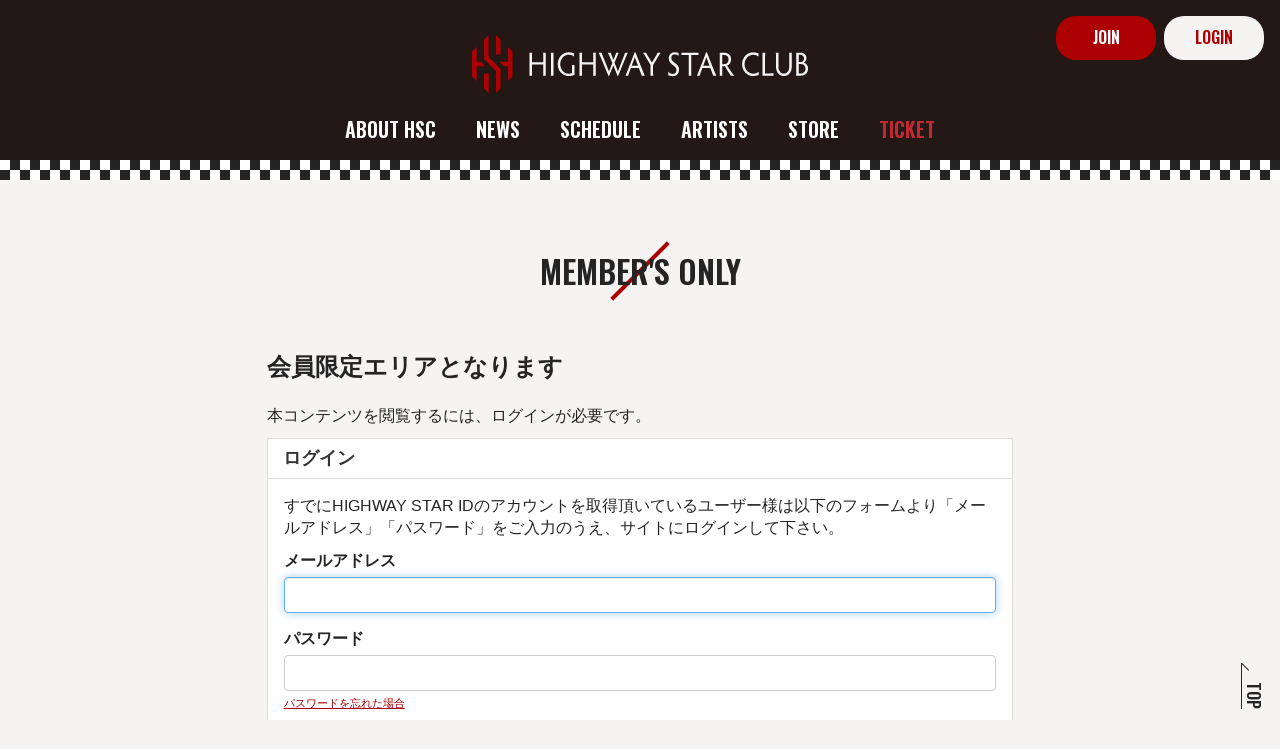

--- FILE ---
content_type: text/html; charset=utf-8
request_url: https://highwaystarclub.com/movies/46820
body_size: 5327
content:
<!doctype html>
<html lang="ja">
	<head prefix="og: http://ogp.me/ns# fb: http://ogp.me/ns/fb#">
		<meta charset="utf-8">
		<title>会員限定エリア | HIGHWAY STAR CLUB</title>
		<meta name = "pinterest" content = "nopin" description = "申し訳ございません。ピンを保存することはお断りしております。" />
		<meta name="viewport" content="width=device-width, initial-scale=1.0, minimum-scale=1.0, maximum-scale=5.0">
		<meta name="description" content="ハイウェイスターに所属するアーティストのポータルサイトです。">
		<meta name="keywords" content="HIGHWAY STAR,ハイウェイスター,石田燿子,遠藤正明,影山ヒロノブ,喜多修平,きただにひろし,GRANRODEO,佐咲紗花,JAM Project,玉置成実,ChouCho,TRUE,nano.RIPE,橋本みゆき,Poet-type.M,門田匡陽,美郷あき,YORKE,米倉千尋,ラックライフ,和田光司,梶浦由記">
		<meta name="google-site-verification" content="HPDZhtWjgVmYcOgm5eOliD9V5h4AquajbfxNx3OyrlE" />
		<meta name="Copyright" content="HIGHWAY STAR, Inc.">
		<meta http-equiv="cleartype" content="on">
		<meta name="format-detection" content="telephone=no">
		<meta content="authenticity_token" name="csrf-param" />
<meta content="DUuXwMwBIE1VrSJGmrryfix5/jxuf6Uh305ig7XxWMI=" name="csrf-token" />
		<link href="/assets/highwaystar/favicon-3b4236979ba67dad9436e092c0471801.png" rel="shortcut icon" type="image/vnd.microsoft.icon" />
		<link href="/assets/highwaystar/app/application-cdfb8556540d6b5fdf07ce3483e5c37b.css" media="all" rel="stylesheet" type="text/css" />
		<meta property="fb:app_id" content="643829982735398">
		<meta name="keywords" content="HIGHWAY STAR,ハイウェイスター,石田燿子,遠藤正明,影山ヒロノブ,喜多修平,きただにひろし,GRANRODEO,佐咲紗花,JAM Project,玉置成実,ChouCho,TRUE,nano.RIPE,橋本みゆき,Poet-type.M,門田匡陽,美郷あき,YORKE,米倉千尋,ラックライフ,和田光司,梶浦由記">
<meta property="og:site_name" content="HIGHWAY STAR CLUB">
<meta name="twitter:card" content="summary_large_image">

	<meta name="twitter:site" content="@alt_vtuber">
	<meta name="twitter:creator" content="@alt_vtuber">
	<meta property="og:type" content="movie">
	<meta property="og:title" content="【きただにひろし】Dany’s Kitchen vol.5 〜イカのからし酢味噌和え＆イカのぽん酢・柚子胡椒和え〜">
	<meta property="og:url" content="https://highwaystarclub.com/movies/46820">
	<meta property="og:image" content="https://dj8b9lmjd3uu7.cloudfront.net/Thumbnails/5349877360027/d348c7ff-69d0-42cb-a8b4-8916dcc3ec75-1720796798330.jpg">
	<meta name="twitter:image" content="https://dj8b9lmjd3uu7.cloudfront.net/Thumbnails/5349877360027/d348c7ff-69d0-42cb-a8b4-8916dcc3ec75-1720796798330.jpg">
		<meta property="og:description" content="【きただにひろし】Dany’s Kitchen vol.5 〜イカのからし酢味噌和え＆イカのぽん酢・柚子胡椒和え〜 HIGHWAY STAR CLUBの動画コンテンツです">
		<meta name="description" content="【きただにひろし】Dany’s Kitchen vol.5 〜イカのからし酢味噌和え＆イカのぽん酢・柚子胡椒和え〜 HIGHWAY STAR CLUBの動画コンテンツです">


<meta property="og:locale" content="ja_JP">
		<meta property="og:image" content="https://highwaystarclub.com/assets/highwaystar/ogp.png">
		<link rel="apple-touch-icon-precomposed" href="https://highwaystarclub.com/assets/highwaystar/apple-touch-icon.png" type="image/png" />
		<link rel="apple-touch-icon" href="https://highwaystarclub.com/assets/highwaystar/apple-touch-icon.png" />
		  <script async src="https://www.googletagmanager.com/gtag/js?id=G-MKQ6X6HX2F"></script>
  <script>
    window.dataLayer = window.dataLayer || [];
    function gtag(){dataLayer.push(arguments);}
    gtag('js', new Date());

    gtag('config', 'G-MKQ6X6HX2F');
    gtag('event', 'custom_dimension', {
      'dimension': 'non_member',
      'send_to': 'G-MKQ6X6HX2F',
    });
  </script>

		
<link rel="preload" as="script" href="https://www.googletagmanager.com/gtm.js?id=GTM-NMX5RX5">
<script>(function(w,d,s,l,i){w[l]=w[l]||[];w[l].push({'gtm.start':
new Date().getTime(),event:'gtm.js'});var f=d.getElementsByTagName(s)[0],
j=d.createElement(s),dl=l!='dataLayer'?'&l='+l:'';j.async=true;j.src=
'https://www.googletagmanager.com/gtm.js?id='+i+dl;f.parentNode.insertBefore(j,f);
})(window,document,'script','dataLayer','GTM-NMX5RX5');</script>
		
	</head>

	<body id="movies" class="show">
			<script src="https://www.google.com/recaptcha/api.js" type="text/javascript"></script>
		
<noscript><iframe src="https://www.googletagmanager.com/ns.html?id=GTM-NMX5RX5" height="0" width="0" style="display:none;visibility:hidden"></iframe></noscript>


		<div id="content-wrapper" class="wrapper">
			<div class="wrapper-content">
				<div class="wrapper-content-inner">
					<header class="header">
	<div class="header-inner flex align-center flex-reset-lg flex-reset-md">
			<div class="header-logo title">
				<a href="/" class="header-logo-link"><img alt="HIGHWAY STAR CLUB" class="img-responsive center-block" src="/assets/highwaystar/logo_w-12635cd786e8d8a97f599064e32759b7.svg" /></a>
			</div>

		<nav class="header-nav flex flex-wrap align-center flex-reset-xs flex-reset-sm justify-center">
			<div class="header-nav-inner flex flex-wrap align-center flex-reset-xs flex-reset-sm">
				<div class="header-nav-free">
					<ul class="header-menu-list list-unstyled flex flex-wrap flex-reset-sm flex-reset-xs">
						<li class="header-menu-item"><a href="/about/membership" class="header-menu-link"><span>ABOUT HSC</span></a></li>
<li class="header-menu-item"><a href="/contents/news" class="header-menu-link"><span>NEWS</span></a></li>
<li class="header-menu-item"><a href="/calendar" class="header-menu-link"><span>SCHEDULE</span></a></li>
<li class="header-menu-item"><a href="/#top-artists" class="header-menu-link"><span>ARTISTS</span></a></li>
<li class="header-menu-item"><a href="/products" class="header-menu-link"><span>STORE</span></a></li>
						<li class="header-menu-item text-red visible-lg visible-md">
	<a href="/contents/ticket" class="header-menu-link header-menu-member-link">
		<span>TICKET</span>
</a></li>
					</ul>
						<div class="related_links">
			<div class="related_links-item">
					<a href="https://highwaystar.co.jp/" class="related_links-anchor"><img alt="Link_highwaystar" class="center-block img-responsive related_links-image" src="https://highwaystarclub.com/s3/skiyaki/uploads/link/image/55884/link_highwaystar.png" /></a>
			</div>
	</div>

				</div>

				<div class="header-nav-member">
					<div class="header-menu-member">
						<div class="header-nav-member-title visible-xs visible-sm title title-slash"><span>MEMBER'S MENU</span></div>
						<ul class="header-nav-auth auth-menu-list list-unstyled flex flex-wrap justify-center text-center">
								<li class="auth-list-item">
		<a href="/signup" class=" btn-join btn btn-block btn-auth">
			<span class="btn-auth-text">JOIN</span>
</a>	</li>
	<li class="auth-list-item">
		<a href="/signin" class=" btn-signin btn btn-block btn-auth">
			<span class="btn-auth-text">LOGIN</span>
</a>	</li>

						</ul>
						<div class="header-menu-member-block" id="headerMemberMenu">
							<div class="header-menu-member-inner">
								<ul class="header-menu-list flex align-center list-unstyled justify-center flex-reset-sm flex-reset-xs header-menu-member-list">
									<li class="header-menu-item">
	<a href="/contents/ticket" class="header-menu-link header-menu-member-link">
		<span>TICKET</span>
</a></li>
								</ul>
							</div>
						</div>
					</div>
				</div>
			</div>
		</nav>

		<button type="button" class="btn-nav btn-slide-menu hidden-lg hidden-md" data-scroll="false" aria-label="メニューを開く">
			<span class="btn-nav-icon">
				<span class="btn-nav-icon-line"></span>
				<span class="btn-nav-icon-line"></span>
				<span class="btn-nav-icon-line"></span>
			</span>
		</button>
	</div>
</header>

					<header class="header-slim">
	<div class="container">
		<div class="header-slim-inner flex align-center flex-wrap justify-between">
			<div class="header-slim-logo title">
				<a href="/" class="header-logo-link"><img alt="HIGHWAY STAR CLUB" class="img-responsive center-block" src="/assets/highwaystar/logo_w-12635cd786e8d8a97f599064e32759b7.svg" /></a>
			</div>

			<nav class="header-nav flex flex-wrap align-center justify-center">
				<div class="header-nav-inner flex flex-wrap align-center">
					<div class="header-nav-free">
						<ul class="header-menu-list list-unstyled flex flex-wrap flex-reset-sm flex-reset-xs">
							<li class="header-menu-item"><a href="/about/membership" class="header-menu-link"><span>ABOUT HSC</span></a></li>
<li class="header-menu-item"><a href="/contents/news" class="header-menu-link"><span>NEWS</span></a></li>
<li class="header-menu-item"><a href="/calendar" class="header-menu-link"><span>SCHEDULE</span></a></li>
<li class="header-menu-item"><a href="/#top-artists" class="header-menu-link"><span>ARTISTS</span></a></li>
<li class="header-menu-item"><a href="/products" class="header-menu-link"><span>STORE</span></a></li>
							<li class="header-menu-item text-red">
	<a href="/contents/ticket" class="header-menu-link header-menu-member-link">
		<span>TICKET</span>
</a></li>
						</ul>
					</div>
				</div>
			</nav>
			<ul class="header-slim-nav-auth auth-menu-list list-unstyled flex flex-wrap justify-center text-center">
					<li class="auth-list-item">
		<a href="/signup" class=" btn-join btn btn-block btn-auth">
			<span class="btn-auth-text">JOIN</span>
</a>	</li>
	<li class="auth-list-item">
		<a href="/signin" class=" btn-signin btn btn-block btn-auth">
			<span class="btn-auth-text">LOGIN</span>
</a>	</li>

			</ul>
		</div>
	</div>
</header>

						<main class="main">
							<div class="content container">
								<section class="show-details corner">
	<div class="corner-header">
		<h1 class="title title-slash text-center"><span>MEMBER'S ONLY</span></h1>
	</div>
	<div class="details corner-details">
			<div class="members-only row">
	<div class="col-sm-8 col-sm-offset-2">
		<p class="lead"><strong>会員限定エリアとなります</strong></p>
		<p>本コンテンツを閲覧するには、ログインが必要です。</p>
		<section class="panel panel-default">
	<div class="panel-heading">
		<h2 class="panel-title">ログイン</h2>
	</div>
	<form accept-charset="UTF-8" action="/users/sign_in" class="new_user" data-remote="true" id="new_user" method="post"><div style="margin:0;padding:0;display:inline"><input name="authenticity_token" type="hidden" value="DUuXwMwBIE1VrSJGmrryfix5/jxuf6Uh305ig7XxWMI=" /></div>
		<div class="panel-body">
			<div class="lead-text">
				<p>すでにHIGHWAY STAR IDのアカウントを取得頂いているユーザー様は以下のフォームより「メールアドレス」「パスワード」をご入力のうえ、サイトにログインして下さい。</p>
			</div>
			<div class="form-group">
				<label for="user_login">メールアドレス</label>
				<input autofocus="autofocus" class="form-control" id="user_login" name="user[login]" size="30" type="text" />
			</div>
			<div class="form-group">
				<label class="control-label" for="user_password">パスワード</label>
				<input class="form-control" id="user_password" name="user[password]" size="30" type="password" />
				<p class="help-block"><a href="/users/password/new">パスワードを忘れた場合</a></p>
			</div>
			<input id="user_remember_me" name="user[remember_me]" type="hidden" value="true" />
			<div class="error-container"></div>
		</div>
		<div class="panel-footer">
			<input type="submit" name="commit" value="ログイン" class="btn btn-primary btn-block" />
		</div>
</form></section>

		<p class="text-right"><i class="fa fa-hand-o-right" aria-hidden="true"></i> <a href="/about/membership">会員特典のご確認はこちらから</a></p>
	</div>
</div>
	</div>
</section>
							</div>
						</main>
				</div>
			</div>

			<footer id="footer" class="footer">
	<a id="btn-pagetop" class="btn-pagetop" href="#">
		<span>TOP</span>
	</a>


	<div class="footer-inner container">

			<div class="related_links">
			<div class="related_links-item">
					<a href="https://highwaystar.co.jp/" class="related_links-anchor"><img alt="Link_highwaystar" class="center-block img-responsive related_links-image" src="https://highwaystarclub.com/s3/skiyaki/uploads/link/image/55884/link_highwaystar.png" /></a>
			</div>
	</div>


		<ul class="footer-menu-list footer-menu flex flex-wrap list-unstyled">
			<li class="footer-menu-item"><a href="/about/membership" class="footer-menu-link">当サイトについて</a></li>
			<li class="footer-menu-item"><a href="/about/account" class="footer-menu-link">アカウントについて</a></li>
			<li class="footer-menu-item"><a href="/about/payment" class="footer-menu-link">お支払いについて</a></li>
			<li class="footer-menu-item"><a href="/about/terms" class="footer-menu-link">利用規約</a></li>
			<li class="footer-menu-item"><a href="/about/privacy" class="footer-menu-link">個人情報保護方針</a></li>
			<li class="footer-menu-item"><a href="/about/law" class="footer-menu-link">特商法に基づく表示</a></li>
			<li class="footer-menu-item"><a href="/about/environment" class="footer-menu-link">推奨環境</a></li>
			<li class="footer-menu-item"><a href="/help" class="footer-menu-link">お問い合わせ</a></li>
			<li class="footer-menu-item"><a href="/dashboard/account/destroy_confirm" class="footer-menu-link">会員退会</a></li>
		</ul>

		<p class="footer-text text-center">
			<small class="footer-caution">掲載されているすべてのコンテンツ(記事、画像、音声データ、映像データ等)の無断転載を禁じます。</small>
			<small class="footer-copyright">&copy; 2026 HIGHWAY STAR, Inc. Powered by <a href="http://skiyaki.com">SKIYAKI Inc.</a></small>
			<small class="jasrac">JASRAC許諾番号<br>第9017930009Y45038号　第9017930010Y31016号</small>
		</p>
	</div>
</footer>

		</div>

		<!-- site_code=highwaystar -->
		<script src="/assets/highwaystar/application-438ba9a11d2587d130680091971c89a7.js" type="text/javascript"></script>
		<!-- Placed at the end of the document so the pages load faster -->
		

			<script src="/assets/app/application_select_payment_type_form-47814d8c24b71831ca96a6510e21ddd9.js" type="text/javascript"></script>
			<script src="//ajaxzip3.github.io/ajaxzip3.js" charset="UTF-8"></script>
			<script async src="//platform.twitter.com/widgets.js" charset="utf-8"></script>
			<script src="https://d.line-scdn.net/r/web/social-plugin/js/thirdparty/loader.min.js" async="async" defer="defer"></script>
			
<div id="fb-root"></div>
<script async defer crossorigin="anonymous" src="//connect.facebook.net/ja_JP/sdk.js#xfbml=1&version=v24.0&appId=643829982735398"></script>
			


	</body>
</html>


--- FILE ---
content_type: image/svg+xml
request_url: https://highwaystarclub.com/assets/highwaystar/logo_w-12635cd786e8d8a97f599064e32759b7.svg
body_size: 4826
content:
<svg xmlns="http://www.w3.org/2000/svg" viewBox="0 0 376.69 64.96"><defs><style>.cls-1{fill:#ad0003;}.cls-2{fill:#f5f4f4;}</style></defs><g id="レイヤー_2" data-name="レイヤー 2"><g id="data"><polygon class="cls-1" points="26.88 64.96 32.09 59.74 32.09 38.1 26.88 32.89 26.88 32.9 18.65 24.68 18.65 0 13.44 5.21 13.44 26.84 26.88 40.28 26.88 64.96"/><polygon class="cls-1" points="32.09 5.21 26.88 0 26.88 21.86 32.09 21.86 32.09 5.21"/><polygon class="cls-1" points="13.44 59.74 18.65 64.96 18.65 43.1 13.44 43.1 13.44 59.74"/><polygon class="cls-1" points="45.53 46.31 45.53 18.65 40.31 13.44 40.31 29.87 30.55 29.87 35.76 35.09 40.31 35.09 40.31 51.52 45.53 46.31"/><polygon class="cls-1" points="0 18.65 0 46.31 5.21 51.52 5.21 35.09 14.98 35.09 9.77 29.87 5.21 29.87 5.21 13.44 0 18.65"/><path class="cls-2" d="M64.36,45.55c.07-1,.1-3.45.1-5.44V26.57c0-2.66,0-5.7-.1-6.71h3c-.07,1-.13,4.05-.13,6.71v3.9H79.83v-3.9c0-2.14,0-5.14-.11-6.71h3c-.07,1.65-.14,4.65-.14,6.71V40.15c0,2,.07,4.35.14,5.4h-3c.07-1,.11-3.45.11-5.44V33H67.2v7.16c0,2,.06,4.35.13,5.4Z"/><path class="cls-2" d="M91.27,38.84c0,2.55.07,5.55.14,6.71h-3c.07-1.16.14-4.16.14-6.71V26.57c0-2.55-.07-5.59-.14-6.71h3c-.07,1.12-.14,4.16-.14,6.71Z"/><path class="cls-2" d="M114.88,44.73A15.78,15.78,0,0,1,108.56,46c-7.29,0-12.42-6-12.42-13.31s5.06-13.32,12.36-13.32a14.45,14.45,0,0,1,5.94,1.24v3.52a8,8,0,0,0-5.84-2.06c-5.64,0-9.66,4.73-9.66,10.62s4.12,10.65,9.62,10.65a7,7,0,0,0,3.68-.75V38.35c0-2.63-.06-3.6-.13-4.73H115c-.06,1.13-.13,2.18-.13,4.73Z"/><path class="cls-2" d="M120.38,45.55c.07-1,.1-3.45.1-5.44V26.57c0-2.66,0-5.7-.1-6.71h3c-.06,1-.13,4.05-.13,6.71v3.9h12.63v-3.9c0-2.14,0-5.14-.1-6.71h3c-.07,1.65-.14,4.65-.14,6.71V40.15c0,2,.07,4.35.14,5.4h-3c.06-1,.1-3.45.1-5.44V33H123.22v7.16c0,2,.07,4.35.13,5.4Z"/><path class="cls-2" d="M174.58,19.86c-.64,1.42-1.18,2.62-2.29,5.29l-8.58,21h-.34l-4.93-12-4.93,12h-.41L144.29,25a49.82,49.82,0,0,0-2.4-5.17h3.38c.37,1.2,1,2.73,1.69,4.46l6.65,16.58,3.68-9.56-2.57-6.27a35.76,35.76,0,0,0-2.39-5.21h3.14a51,51,0,0,0,1.86,4.91L158.61,28l1.28-3.34c1-2.44,1.39-3.64,1.76-4.8h2.9a55.9,55.9,0,0,0-2.36,5.25L159.76,31l3.85,9.79,6.18-16a48.59,48.59,0,0,0,1.82-4.91Z"/><path class="cls-2" d="M190.22,45.55c-.34-1.08-.88-2.55-1.52-4.24L187,36.85h-8.82l-1.65,4.39c-.74,2-1.22,3.3-1.49,4.31H172c.77-1.61,1.65-3.6,2.43-5.7l8-20.48h.77l8.08,20.48C192,42,193,44,193.73,45.55Zm-7.64-20.67-3.47,9.46h6.95Z"/><path class="cls-2" d="M200.14,45.55c.07-1.16.1-3.86.1-6.45V33.62l-5.36-8.92c-1.19-2-2.1-3.38-3.15-4.84h3.52a33.57,33.57,0,0,0,1.89,3.52l4.59,7.54,4.36-7.28a33,33,0,0,0,2.09-3.78h3.34c-1.08,1.5-2.12,3.18-3.3,5.13L203,33.62V39.1c0,2.59.07,5.29.14,6.45Z"/><path class="cls-2" d="M232.16,38.8c0,4.32-2.84,7.32-7,7.32-2.2,0-3.52-.64-5.27-.94V40.9a6.18,6.18,0,0,0,5.33,2.78c2.5,0,4-1.88,4-4.5,0-5.56-8.61-5.52-8.61-12.95,0-4.39,2.8-6.9,6.68-6.9a26.6,26.6,0,0,1,4.26.71V24.1c-.61-1.66-2.3-2.41-4.26-2.41-2.26,0-3.88,1.5-3.88,4.17C223.41,31.26,232.16,31.37,232.16,38.8Z"/><path class="cls-2" d="M248.16,19.86c2.33,0,4.8,0,5.85-.12v2.78c-1-.08-3.52-.15-5.85-.15H245.8c0,1.39,0,3.3,0,4.84V38.84c0,2.55,0,5.55.14,6.71h-3c.07-1.16.11-4.16.11-6.71V27.21c0-1.54,0-3.45-.11-4.84h-2.33c-2.29,0-4.72.07-5.77.15V19.74c1.05.08,3.48.12,5.77.12Z"/><path class="cls-2" d="M270.38,45.55c-.34-1.08-.88-2.55-1.52-4.24l-1.69-4.46h-8.81l-1.66,4.39c-.74,2-1.21,3.3-1.48,4.31h-3.11c.78-1.61,1.66-3.6,2.43-5.7l8-20.48h.78l8.07,20.48c.85,2.1,1.76,4.17,2.54,5.7Zm-7.63-20.67-3.48,9.46h7Z"/><path class="cls-2" d="M280.58,39.06c0,2.56,0,5.33.13,6.49h-3c.1-1.16.13-3.93.13-6.49V26.57c0-2.55,0-5.59-.13-6.71h4.83c5.13,0,7.93,3.15,7.93,7.5,0,4-2.22,6.11-4.55,6.94,2.46,3.38,5.33,8.44,8,11.25h-3.75a106.23,106.23,0,0,1-6.65-10.73,5.47,5.47,0,0,1-1.12.08h-1.82Zm0-6.41h2.19c2.84,0,4.9-2.1,4.9-5.22a4.92,4.92,0,0,0-5.23-5.14h-1.86Z"/><path class="cls-2" d="M321.44,44.73A18.06,18.06,0,0,1,315.13,46c-7,0-12.36-6-12.36-13.28s5.33-13.32,12.36-13.32a20.23,20.23,0,0,1,6.07,1.16v3.6a8.35,8.35,0,0,0-5.91-2c-5.4,0-9.72,4.72-9.72,10.58s4.32,10.61,9.76,10.61a8.55,8.55,0,0,0,6.11-2.1Z"/><path class="cls-2" d="M328.6,43h4c2.3,0,4.39,0,5.4-.12V45.7c-1-.07-3.1-.15-5.4-.15h-6.92c.06-2.06.13-5,.13-6.71V26.57c0-2.59-.07-5.59-.13-6.71h3c0,1.12-.1,4.12-.1,6.71Z"/><path class="cls-2" d="M343.63,19.86c-.07,1-.14,4.05-.14,6.71v8.67c0,4.84,2.53,8.06,6.11,8.06s6.08-3.22,6.08-8.06V26.57c0-2.14,0-5.14-.1-6.71h3c-.07,1.65-.1,4.65-.1,6.71v8.59c0,6.68-3.68,10.81-8.85,10.81s-8.85-4.09-8.85-10.81V26.57c0-2.66-.06-5.7-.13-6.71Z"/><path class="cls-2" d="M363.35,45.55c.1-1.16.16-4.16.16-6.71V27.06c0-2.55,0-6.08-.13-7.2h5c4.32,0,6.55,2.85,6.55,6.07A5.44,5.44,0,0,1,372.06,31a7,7,0,0,1,4.63,6.94c0,4.2-3,7.61-7.91,7.61Zm2.9-15.27h2.6c1.89,0,3.34-1.68,3.34-4a3.9,3.9,0,0,0-4.05-4.05h-1.89Zm0,12.8h2.33a5.07,5.07,0,0,0,5.34-5.22c0-3.22-2.13-5.32-5-5.32h-2.7Z"/></g></g></svg>

--- FILE ---
content_type: text/plain
request_url: https://www.google-analytics.com/j/collect?v=1&_v=j102&a=1578502713&t=event&ni=0&_s=1&dl=https%3A%2F%2Fhighwaystarclub.com%2Fmovies%2F46820&ul=en-us%40posix&dt=%E4%BC%9A%E5%93%A1%E9%99%90%E5%AE%9A%E3%82%A8%E3%83%AA%E3%82%A2%20%7C%20HIGHWAY%20STAR%20CLUB&sr=1280x720&vp=1280x720&ec=scroll&ea=scrolled%20-%2025%25&el=%2Fmovies%2F46820&_u=YADAAEABAAAAACAAI~&jid=1352383469&gjid=1816399301&cid=145183852.1768938494&tid=UA-127661101-40&_gid=2021982850.1768938495&_r=1&_slc=1&gtm=45He61f0n81NMX5RX5v9115846452za200zd9115846452&gcd=13l3l3l3l1l1&dma=0&tag_exp=103116026~103200004~104527907~104528501~104684208~104684211~105391252~115938465~115938468~116988316~117041587&z=1782209436
body_size: -451
content:
2,cG-JMLB9VP18M

--- FILE ---
content_type: application/javascript
request_url: https://highwaystarclub.com/assets/highwaystar/application-438ba9a11d2587d130680091971c89a7.js
body_size: 252412
content:
/*!
 * jQuery JavaScript Library v3.3.1
 * https://jquery.com/
 *
 * Includes Sizzle.js
 * https://sizzlejs.com/
 *
 * Copyright JS Foundation and other contributors
 * Released under the MIT license
 * https://jquery.org/license
 *
 * Date: 2018-01-20T17:24Z
 */
function recaptchaCallback(){window.__recaptcha_submitted||(window.__recaptcha_submitted=!0,$("form.recaptcha").submit(),setTimeout(function(){window.__recaptcha_submitted=!1},1e3))}!function(e,t){"use strict";"object"==typeof module&&"object"==typeof module.exports?module.exports=e.document?t(e,!0):function(e){if(!e.document)throw new Error("jQuery requires a window with a document");return t(e)}:t(e)}("undefined"!=typeof window?window:this,function(e,t){"use strict";function n(e,t,n){t=t||st;var i,r=t.createElement("script");if(r.text=e,n)for(i in bt)n[i]&&(r[i]=n[i]);t.head.appendChild(r).parentNode.removeChild(r)}function i(e){return null==e?e+"":"object"==typeof e||"function"==typeof e?ht[pt.call(e)]||"object":typeof e}function r(e){var t=!!e&&"length"in e&&e.length,n=i(e);return yt(e)||wt(e)?!1:"array"===n||0===t||"number"==typeof t&&t>0&&t-1 in e}function o(e,t){return e.nodeName&&e.nodeName.toLowerCase()===t.toLowerCase()}function s(e,t,n){return yt(t)?Tt.grep(e,function(e,i){return!!t.call(e,i,e)!==n}):t.nodeType?Tt.grep(e,function(e){return e===t!==n}):"string"!=typeof t?Tt.grep(e,function(e){return dt.call(t,e)>-1!==n}):Tt.filter(t,e,n)}function a(e,t){for(;(e=e[t])&&1!==e.nodeType;);return e}function l(e){var t={};return Tt.each(e.match($t)||[],function(e,n){t[n]=!0}),t}function c(e){return e}function u(e){throw e}function d(e,t,n,i){var r;try{e&&yt(r=e.promise)?r.call(e).done(t).fail(n):e&&yt(r=e.then)?r.call(e,t,n):t.apply(void 0,[e].slice(i))}catch(e){n.apply(void 0,[e])}}function h(){st.removeEventListener("DOMContentLoaded",h),e.removeEventListener("load",h),Tt.ready()}function p(e,t){return t.toUpperCase()}function f(e){return e.replace(Lt,"ms-").replace(Nt,p)}function g(){this.expando=Tt.expando+g.uid++}function m(e){return"true"===e?!0:"false"===e?!1:"null"===e?null:e===+e+""?+e:Ut.test(e)?JSON.parse(e):e}function v(e,t,n){var i;if(void 0===n&&1===e.nodeType)if(i="data-"+t.replace(Bt,"-$&").toLowerCase(),n=e.getAttribute(i),"string"==typeof n){try{n=m(n)}catch(r){}Ft.set(e,t,n)}else n=void 0;return n}function y(e,t,n,i){var r,o,s=20,a=i?function(){return i.cur()}:function(){return Tt.css(e,t,"")},l=a(),c=n&&n[3]||(Tt.cssNumber[t]?"":"px"),u=(Tt.cssNumber[t]||"px"!==c&&+l)&&qt.exec(Tt.css(e,t));if(u&&u[3]!==c){for(l/=2,c=c||u[3],u=+l||1;s--;)Tt.style(e,t,u+c),(1-o)*(1-(o=a()/l||.5))<=0&&(s=0),u/=o;u=2*u,Tt.style(e,t,u+c),n=n||[]}return n&&(u=+u||+l||0,r=n[1]?u+(n[1]+1)*n[2]:+n[2],i&&(i.unit=c,i.start=u,i.end=r)),r}function w(e){var t,n=e.ownerDocument,i=e.nodeName,r=Zt[i];return r?r:(t=n.body.appendChild(n.createElement(i)),r=Tt.css(t,"display"),t.parentNode.removeChild(t),"none"===r&&(r="block"),Zt[i]=r,r)}function b(e,t){for(var n,i,r=[],o=0,s=e.length;s>o;o++)i=e[o],i.style&&(n=i.style.display,t?("none"===n&&(r[o]=Wt.get(i,"display")||null,r[o]||(i.style.display="")),""===i.style.display&&Gt(i)&&(r[o]=w(i))):"none"!==n&&(r[o]="none",Wt.set(i,"display",n)));for(o=0;s>o;o++)null!=r[o]&&(e[o].style.display=r[o]);return e}function S(e,t){var n;return n="undefined"!=typeof e.getElementsByTagName?e.getElementsByTagName(t||"*"):"undefined"!=typeof e.querySelectorAll?e.querySelectorAll(t||"*"):[],void 0===t||t&&o(e,t)?Tt.merge([e],n):n}function T(e,t){for(var n=0,i=e.length;i>n;n++)Wt.set(e[n],"globalEval",!t||Wt.get(t[n],"globalEval"))}function E(e,t,n,r,o){for(var s,a,l,c,u,d,h=t.createDocumentFragment(),p=[],f=0,g=e.length;g>f;f++)if(s=e[f],s||0===s)if("object"===i(s))Tt.merge(p,s.nodeType?[s]:s);else if(tn.test(s)){for(a=a||h.appendChild(t.createElement("div")),l=(Kt.exec(s)||["",""])[1].toLowerCase(),c=en[l]||en._default,a.innerHTML=c[1]+Tt.htmlPrefilter(s)+c[2],d=c[0];d--;)a=a.lastChild;Tt.merge(p,a.childNodes),a=h.firstChild,a.textContent=""}else p.push(t.createTextNode(s));for(h.textContent="",f=0;s=p[f++];)if(r&&Tt.inArray(s,r)>-1)o&&o.push(s);else if(u=Tt.contains(s.ownerDocument,s),a=S(h.appendChild(s),"script"),u&&T(a),n)for(d=0;s=a[d++];)Jt.test(s.type||"")&&n.push(s);return h}function _(){return!0}function C(){return!1}function k(){try{return st.activeElement}catch(e){}}function x(e,t,n,i,r,o){var s,a;if("object"==typeof t){"string"!=typeof n&&(i=i||n,n=void 0);for(a in t)x(e,a,n,i,t[a],o);return e}if(null==i&&null==r?(r=n,i=n=void 0):null==r&&("string"==typeof n?(r=i,i=void 0):(r=i,i=n,n=void 0)),r===!1)r=C;else if(!r)return e;return 1===o&&(s=r,r=function(e){return Tt().off(e),s.apply(this,arguments)},r.guid=s.guid||(s.guid=Tt.guid++)),e.each(function(){Tt.event.add(this,t,r,i,n)})}function D(e,t){return o(e,"table")&&o(11!==t.nodeType?t:t.firstChild,"tr")?Tt(e).children("tbody")[0]||e:e}function M(e){return e.type=(null!==e.getAttribute("type"))+"/"+e.type,e}function P(e){return"true/"===(e.type||"").slice(0,5)?e.type=e.type.slice(5):e.removeAttribute("type"),e}function I(e,t){var n,i,r,o,s,a,l,c;if(1===t.nodeType){if(Wt.hasData(e)&&(o=Wt.access(e),s=Wt.set(t,o),c=o.events)){delete s.handle,s.events={};for(r in c)for(n=0,i=c[r].length;i>n;n++)Tt.event.add(t,r,c[r][n])}Ft.hasData(e)&&(a=Ft.access(e),l=Tt.extend({},a),Ft.set(t,l))}}function O(e,t){var n=t.nodeName.toLowerCase();"input"===n&&Qt.test(e.type)?t.checked=e.checked:("input"===n||"textarea"===n)&&(t.defaultValue=e.defaultValue)}function R(e,t,i,r){t=ct.apply([],t);var o,s,a,l,c,u,d=0,h=e.length,p=h-1,f=t[0],g=yt(f);if(g||h>1&&"string"==typeof f&&!vt.checkClone&&cn.test(f))return e.each(function(n){var o=e.eq(n);g&&(t[0]=f.call(this,n,o.html())),R(o,t,i,r)});if(h&&(o=E(t,e[0].ownerDocument,!1,e,r),s=o.firstChild,1===o.childNodes.length&&(o=s),s||r)){for(a=Tt.map(S(o,"script"),M),l=a.length;h>d;d++)c=o,d!==p&&(c=Tt.clone(c,!0,!0),l&&Tt.merge(a,S(c,"script"))),i.call(e[d],c,d);if(l)for(u=a[a.length-1].ownerDocument,Tt.map(a,P),d=0;l>d;d++)c=a[d],Jt.test(c.type||"")&&!Wt.access(c,"globalEval")&&Tt.contains(u,c)&&(c.src&&"module"!==(c.type||"").toLowerCase()?Tt._evalUrl&&Tt._evalUrl(c.src):n(c.textContent.replace(un,""),u,c))}return e}function $(e,t,n){for(var i,r=t?Tt.filter(t,e):e,o=0;null!=(i=r[o]);o++)n||1!==i.nodeType||Tt.cleanData(S(i)),i.parentNode&&(n&&Tt.contains(i.ownerDocument,i)&&T(S(i,"script")),i.parentNode.removeChild(i));return e}function H(e,t,n){var i,r,o,s,a=e.style;return n=n||hn(e),n&&(s=n.getPropertyValue(t)||n[t],""!==s||Tt.contains(e.ownerDocument,e)||(s=Tt.style(e,t)),!vt.pixelBoxStyles()&&dn.test(s)&&pn.test(t)&&(i=a.width,r=a.minWidth,o=a.maxWidth,a.minWidth=a.maxWidth=a.width=s,s=n.width,a.width=i,a.minWidth=r,a.maxWidth=o)),void 0!==s?s+"":s}function A(e,t){return{get:function(){return e()?(delete this.get,void 0):(this.get=t).apply(this,arguments)}}}function z(e){if(e in wn)return e;for(var t=e[0].toUpperCase()+e.slice(1),n=yn.length;n--;)if(e=yn[n]+t,e in wn)return e}function L(e){var t=Tt.cssProps[e];return t||(t=Tt.cssProps[e]=z(e)||e),t}function N(e,t,n){var i=qt.exec(t);return i?Math.max(0,i[2]-(n||0))+(i[3]||"px"):t}function j(e,t,n,i,r,o){var s="width"===t?1:0,a=0,l=0;if(n===(i?"border":"content"))return 0;for(;4>s;s+=2)"margin"===n&&(l+=Tt.css(e,n+Vt[s],!0,r)),i?("content"===n&&(l-=Tt.css(e,"padding"+Vt[s],!0,r)),"margin"!==n&&(l-=Tt.css(e,"border"+Vt[s]+"Width",!0,r))):(l+=Tt.css(e,"padding"+Vt[s],!0,r),"padding"!==n?l+=Tt.css(e,"border"+Vt[s]+"Width",!0,r):a+=Tt.css(e,"border"+Vt[s]+"Width",!0,r));return!i&&o>=0&&(l+=Math.max(0,Math.ceil(e["offset"+t[0].toUpperCase()+t.slice(1)]-o-l-a-.5))),l}function W(e,t,n){var i=hn(e),r=H(e,t,i),o="border-box"===Tt.css(e,"boxSizing",!1,i),s=o;if(dn.test(r)){if(!n)return r;r="auto"}return s=s&&(vt.boxSizingReliable()||r===e.style[t]),("auto"===r||!parseFloat(r)&&"inline"===Tt.css(e,"display",!1,i))&&(r=e["offset"+t[0].toUpperCase()+t.slice(1)],s=!0),r=parseFloat(r)||0,r+j(e,t,n||(o?"border":"content"),s,i,r)+"px"}function F(e,t,n,i,r){return new F.prototype.init(e,t,n,i,r)}function U(){Sn&&(st.hidden===!1&&e.requestAnimationFrame?e.requestAnimationFrame(U):e.setTimeout(U,Tt.fx.interval),Tt.fx.tick())}function B(){return e.setTimeout(function(){bn=void 0}),bn=Date.now()}function Y(e,t){var n,i=0,r={height:e};for(t=t?1:0;4>i;i+=2-t)n=Vt[i],r["margin"+n]=r["padding"+n]=e;return t&&(r.opacity=r.width=e),r}function q(e,t,n){for(var i,r=(X.tweeners[t]||[]).concat(X.tweeners["*"]),o=0,s=r.length;s>o;o++)if(i=r[o].call(n,t,e))return i}function V(e,t,n){var i,r,o,s,a,l,c,u,d="width"in t||"height"in t,h=this,p={},f=e.style,g=e.nodeType&&Gt(e),m=Wt.get(e,"fxshow");n.queue||(s=Tt._queueHooks(e,"fx"),null==s.unqueued&&(s.unqueued=0,a=s.empty.fire,s.empty.fire=function(){s.unqueued||a()}),s.unqueued++,h.always(function(){h.always(function(){s.unqueued--,Tt.queue(e,"fx").length||s.empty.fire()})}));for(i in t)if(r=t[i],Tn.test(r)){if(delete t[i],o=o||"toggle"===r,r===(g?"hide":"show")){if("show"!==r||!m||void 0===m[i])continue;g=!0}p[i]=m&&m[i]||Tt.style(e,i)}if(l=!Tt.isEmptyObject(t),l||!Tt.isEmptyObject(p)){d&&1===e.nodeType&&(n.overflow=[f.overflow,f.overflowX,f.overflowY],c=m&&m.display,null==c&&(c=Wt.get(e,"display")),u=Tt.css(e,"display"),"none"===u&&(c?u=c:(b([e],!0),c=e.style.display||c,u=Tt.css(e,"display"),b([e]))),("inline"===u||"inline-block"===u&&null!=c)&&"none"===Tt.css(e,"float")&&(l||(h.done(function(){f.display=c}),null==c&&(u=f.display,c="none"===u?"":u)),f.display="inline-block")),n.overflow&&(f.overflow="hidden",h.always(function(){f.overflow=n.overflow[0],f.overflowX=n.overflow[1],f.overflowY=n.overflow[2]})),l=!1;for(i in p)l||(m?"hidden"in m&&(g=m.hidden):m=Wt.access(e,"fxshow",{display:c}),o&&(m.hidden=!g),g&&b([e],!0),h.done(function(){g||b([e]),Wt.remove(e,"fxshow");for(i in p)Tt.style(e,i,p[i])})),l=q(g?m[i]:0,i,h),i in m||(m[i]=l.start,g&&(l.end=l.start,l.start=0))}}function G(e,t){var n,i,r,o,s;for(n in e)if(i=f(n),r=t[i],o=e[n],Array.isArray(o)&&(r=o[1],o=e[n]=o[0]),n!==i&&(e[i]=o,delete e[n]),s=Tt.cssHooks[i],s&&"expand"in s){o=s.expand(o),delete e[i];for(n in o)n in e||(e[n]=o[n],t[n]=r)}else t[i]=r}function X(e,t,n){var i,r,o=0,s=X.prefilters.length,a=Tt.Deferred().always(function(){delete l.elem}),l=function(){if(r)return!1;for(var t=bn||B(),n=Math.max(0,c.startTime+c.duration-t),i=n/c.duration||0,o=1-i,s=0,l=c.tweens.length;l>s;s++)c.tweens[s].run(o);return a.notifyWith(e,[c,o,n]),1>o&&l?n:(l||a.notifyWith(e,[c,1,0]),a.resolveWith(e,[c]),!1)},c=a.promise({elem:e,props:Tt.extend({},t),opts:Tt.extend(!0,{specialEasing:{},easing:Tt.easing._default},n),originalProperties:t,originalOptions:n,startTime:bn||B(),duration:n.duration,tweens:[],createTween:function(t,n){var i=Tt.Tween(e,c.opts,t,n,c.opts.specialEasing[t]||c.opts.easing);return c.tweens.push(i),i},stop:function(t){var n=0,i=t?c.tweens.length:0;if(r)return this;for(r=!0;i>n;n++)c.tweens[n].run(1);return t?(a.notifyWith(e,[c,1,0]),a.resolveWith(e,[c,t])):a.rejectWith(e,[c,t]),this}}),u=c.props;for(G(u,c.opts.specialEasing);s>o;o++)if(i=X.prefilters[o].call(c,e,u,c.opts))return yt(i.stop)&&(Tt._queueHooks(c.elem,c.opts.queue).stop=i.stop.bind(i)),i;return Tt.map(u,q,c),yt(c.opts.start)&&c.opts.start.call(e,c),c.progress(c.opts.progress).done(c.opts.done,c.opts.complete).fail(c.opts.fail).always(c.opts.always),Tt.fx.timer(Tt.extend(l,{elem:e,anim:c,queue:c.opts.queue})),c}function Z(e){var t=e.match($t)||[];return t.join(" ")}function Q(e){return e.getAttribute&&e.getAttribute("class")||""}function K(e){return Array.isArray(e)?e:"string"==typeof e?e.match($t)||[]:[]}function J(e,t,n,r){var o;if(Array.isArray(t))Tt.each(t,function(t,i){n||$n.test(e)?r(e,i):J(e+"["+("object"==typeof i&&null!=i?t:"")+"]",i,n,r)});else if(n||"object"!==i(t))r(e,t);else for(o in t)J(e+"["+o+"]",t[o],n,r)}function et(e){return function(t,n){"string"!=typeof t&&(n=t,t="*");var i,r=0,o=t.toLowerCase().match($t)||[];if(yt(n))for(;i=o[r++];)"+"===i[0]?(i=i.slice(1)||"*",(e[i]=e[i]||[]).unshift(n)):(e[i]=e[i]||[]).push(n)}}function tt(e,t,n,i){function r(a){var l;return o[a]=!0,Tt.each(e[a]||[],function(e,a){var c=a(t,n,i);return"string"!=typeof c||s||o[c]?s?!(l=c):void 0:(t.dataTypes.unshift(c),r(c),!1)}),l}var o={},s=e===qn;return r(t.dataTypes[0])||!o["*"]&&r("*")}function nt(e,t){var n,i,r=Tt.ajaxSettings.flatOptions||{};for(n in t)void 0!==t[n]&&((r[n]?e:i||(i={}))[n]=t[n]);return i&&Tt.extend(!0,e,i),e}function it(e,t,n){for(var i,r,o,s,a=e.contents,l=e.dataTypes;"*"===l[0];)l.shift(),void 0===i&&(i=e.mimeType||t.getResponseHeader("Content-Type"));if(i)for(r in a)if(a[r]&&a[r].test(i)){l.unshift(r);break}if(l[0]in n)o=l[0];else{for(r in n){if(!l[0]||e.converters[r+" "+l[0]]){o=r;break}s||(s=r)}o=o||s}return o?(o!==l[0]&&l.unshift(o),n[o]):void 0}function rt(e,t,n,i){var r,o,s,a,l,c={},u=e.dataTypes.slice();if(u[1])for(s in e.converters)c[s.toLowerCase()]=e.converters[s];for(o=u.shift();o;)if(e.responseFields[o]&&(n[e.responseFields[o]]=t),!l&&i&&e.dataFilter&&(t=e.dataFilter(t,e.dataType)),l=o,o=u.shift())if("*"===o)o=l;else if("*"!==l&&l!==o){if(s=c[l+" "+o]||c["* "+o],!s)for(r in c)if(a=r.split(" "),a[1]===o&&(s=c[l+" "+a[0]]||c["* "+a[0]])){s===!0?s=c[r]:c[r]!==!0&&(o=a[0],u.unshift(a[1]));break}if(s!==!0)if(s&&e.throws)t=s(t);else try{t=s(t)}catch(d){return{state:"parsererror",error:s?d:"No conversion from "+l+" to "+o}}}return{state:"success",data:t}}var ot=[],st=e.document,at=Object.getPrototypeOf,lt=ot.slice,ct=ot.concat,ut=ot.push,dt=ot.indexOf,ht={},pt=ht.toString,ft=ht.hasOwnProperty,gt=ft.toString,mt=gt.call(Object),vt={},yt=function(e){return"function"==typeof e&&"number"!=typeof e.nodeType},wt=function(e){return null!=e&&e===e.window},bt={type:!0,src:!0,noModule:!0},St="3.3.1",Tt=function(e,t){return new Tt.fn.init(e,t)},Et=/^[\s\uFEFF\xA0]+|[\s\uFEFF\xA0]+$/g;Tt.fn=Tt.prototype={jquery:St,constructor:Tt,length:0,toArray:function(){return lt.call(this)},get:function(e){return null==e?lt.call(this):0>e?this[e+this.length]:this[e]},pushStack:function(e){var t=Tt.merge(this.constructor(),e);return t.prevObject=this,t},each:function(e){return Tt.each(this,e)},map:function(e){return this.pushStack(Tt.map(this,function(t,n){return e.call(t,n,t)}))},slice:function(){return this.pushStack(lt.apply(this,arguments))},first:function(){return this.eq(0)},last:function(){return this.eq(-1)},eq:function(e){var t=this.length,n=+e+(0>e?t:0);return this.pushStack(n>=0&&t>n?[this[n]]:[])},end:function(){return this.prevObject||this.constructor()},push:ut,sort:ot.sort,splice:ot.splice},Tt.extend=Tt.fn.extend=function(){var e,t,n,i,r,o,s=arguments[0]||{},a=1,l=arguments.length,c=!1;for("boolean"==typeof s&&(c=s,s=arguments[a]||{},a++),"object"==typeof s||yt(s)||(s={}),a===l&&(s=this,a--);l>a;a++)if(null!=(e=arguments[a]))for(t in e)n=s[t],i=e[t],s!==i&&(c&&i&&(Tt.isPlainObject(i)||(r=Array.isArray(i)))?(r?(r=!1,o=n&&Array.isArray(n)?n:[]):o=n&&Tt.isPlainObject(n)?n:{},s[t]=Tt.extend(c,o,i)):void 0!==i&&(s[t]=i));return s},Tt.extend({expando:"jQuery"+(St+Math.random()).replace(/\D/g,""),isReady:!0,error:function(e){throw new Error(e)},noop:function(){},isPlainObject:function(e){var t,n;return e&&"[object Object]"===pt.call(e)?(t=at(e))?(n=ft.call(t,"constructor")&&t.constructor,"function"==typeof n&&gt.call(n)===mt):!0:!1},isEmptyObject:function(e){var t;for(t in e)return!1;return!0},globalEval:function(e){n(e)},each:function(e,t){var n,i=0;if(r(e))for(n=e.length;n>i&&t.call(e[i],i,e[i])!==!1;i++);else for(i in e)if(t.call(e[i],i,e[i])===!1)break;return e},trim:function(e){return null==e?"":(e+"").replace(Et,"")},makeArray:function(e,t){var n=t||[];return null!=e&&(r(Object(e))?Tt.merge(n,"string"==typeof e?[e]:e):ut.call(n,e)),n},inArray:function(e,t,n){return null==t?-1:dt.call(t,e,n)},merge:function(e,t){for(var n=+t.length,i=0,r=e.length;n>i;i++)e[r++]=t[i];return e.length=r,e},grep:function(e,t,n){for(var i,r=[],o=0,s=e.length,a=!n;s>o;o++)i=!t(e[o],o),i!==a&&r.push(e[o]);return r},map:function(e,t,n){var i,o,s=0,a=[];if(r(e))for(i=e.length;i>s;s++)o=t(e[s],s,n),null!=o&&a.push(o);else for(s in e)o=t(e[s],s,n),null!=o&&a.push(o);return ct.apply([],a)},guid:1,support:vt}),"function"==typeof Symbol&&(Tt.fn[Symbol.iterator]=ot[Symbol.iterator]),Tt.each("Boolean Number String Function Array Date RegExp Object Error Symbol".split(" "),function(e,t){ht["[object "+t+"]"]=t.toLowerCase()});var _t=/*!
 * Sizzle CSS Selector Engine v2.3.3
 * https://sizzlejs.com/
 *
 * Copyright jQuery Foundation and other contributors
 * Released under the MIT license
 * http://jquery.org/license
 *
 * Date: 2016-08-08
 */
function(e){function t(e,t,n,i){var r,o,s,a,l,c,u,h=t&&t.ownerDocument,f=t?t.nodeType:9;if(n=n||[],"string"!=typeof e||!e||1!==f&&9!==f&&11!==f)return n;if(!i&&((t?t.ownerDocument||t:W)!==R&&O(t),t=t||R,H)){if(11!==f&&(l=vt.exec(e)))if(r=l[1]){if(9===f){if(!(s=t.getElementById(r)))return n;if(s.id===r)return n.push(s),n}else if(h&&(s=h.getElementById(r))&&N(t,s)&&s.id===r)return n.push(s),n}else{if(l[2])return K.apply(n,t.getElementsByTagName(e)),n;if((r=l[3])&&T.getElementsByClassName&&t.getElementsByClassName)return K.apply(n,t.getElementsByClassName(r)),n}if(!(!T.qsa||q[e+" "]||A&&A.test(e))){if(1!==f)h=t,u=e;else if("object"!==t.nodeName.toLowerCase()){for((a=t.getAttribute("id"))?a=a.replace(St,Tt):t.setAttribute("id",a=j),c=k(e),o=c.length;o--;)c[o]="#"+a+" "+p(c[o]);u=c.join(","),h=yt.test(e)&&d(t.parentNode)||t}if(u)try{return K.apply(n,h.querySelectorAll(u)),n}catch(g){}finally{a===j&&t.removeAttribute("id")}}}return D(e.replace(at,"$1"),t,n,i)}function n(){function e(n,i){return t.push(n+" ")>E.cacheLength&&delete e[t.shift()],e[n+" "]=i}var t=[];return e}function i(e){return e[j]=!0,e}function r(e){var t=R.createElement("fieldset");try{return!!e(t)}catch(n){return!1}finally{t.parentNode&&t.parentNode.removeChild(t),t=null}}function o(e,t){for(var n=e.split("|"),i=n.length;i--;)E.attrHandle[n[i]]=t}function s(e,t){var n=t&&e,i=n&&1===e.nodeType&&1===t.nodeType&&e.sourceIndex-t.sourceIndex;if(i)return i;if(n)for(;n=n.nextSibling;)if(n===t)return-1;return e?1:-1}function a(e){return function(t){var n=t.nodeName.toLowerCase();return"input"===n&&t.type===e}}function l(e){return function(t){var n=t.nodeName.toLowerCase();return("input"===n||"button"===n)&&t.type===e}}function c(e){return function(t){return"form"in t?t.parentNode&&t.disabled===!1?"label"in t?"label"in t.parentNode?t.parentNode.disabled===e:t.disabled===e:t.isDisabled===e||t.isDisabled!==!e&&_t(t)===e:t.disabled===e:"label"in t?t.disabled===e:!1}}function u(e){return i(function(t){return t=+t,i(function(n,i){for(var r,o=e([],n.length,t),s=o.length;s--;)n[r=o[s]]&&(n[r]=!(i[r]=n[r]))})})}function d(e){return e&&"undefined"!=typeof e.getElementsByTagName&&e}function h(){}function p(e){for(var t=0,n=e.length,i="";n>t;t++)i+=e[t].value;return i}function f(e,t,n){var i=t.dir,r=t.next,o=r||i,s=n&&"parentNode"===o,a=U++;return t.first?function(t,n,r){for(;t=t[i];)if(1===t.nodeType||s)return e(t,n,r);return!1}:function(t,n,l){var c,u,d,h=[F,a];if(l){for(;t=t[i];)if((1===t.nodeType||s)&&e(t,n,l))return!0}else for(;t=t[i];)if(1===t.nodeType||s)if(d=t[j]||(t[j]={}),u=d[t.uniqueID]||(d[t.uniqueID]={}),r&&r===t.nodeName.toLowerCase())t=t[i]||t;else{if((c=u[o])&&c[0]===F&&c[1]===a)return h[2]=c[2];if(u[o]=h,h[2]=e(t,n,l))return!0}return!1}}function g(e){return e.length>1?function(t,n,i){for(var r=e.length;r--;)if(!e[r](t,n,i))return!1;return!0}:e[0]}function m(e,n,i){for(var r=0,o=n.length;o>r;r++)t(e,n[r],i);return i}function v(e,t,n,i,r){for(var o,s=[],a=0,l=e.length,c=null!=t;l>a;a++)(o=e[a])&&(!n||n(o,i,r))&&(s.push(o),c&&t.push(a));return s}function y(e,t,n,r,o,s){return r&&!r[j]&&(r=y(r)),o&&!o[j]&&(o=y(o,s)),i(function(i,s,a,l){var c,u,d,h=[],p=[],f=s.length,g=i||m(t||"*",a.nodeType?[a]:a,[]),y=!e||!i&&t?g:v(g,h,e,a,l),w=n?o||(i?e:f||r)?[]:s:y;if(n&&n(y,w,a,l),r)for(c=v(w,p),r(c,[],a,l),u=c.length;u--;)(d=c[u])&&(w[p[u]]=!(y[p[u]]=d));if(i){if(o||e){if(o){for(c=[],u=w.length;u--;)(d=w[u])&&c.push(y[u]=d);o(null,w=[],c,l)}for(u=w.length;u--;)(d=w[u])&&(c=o?et(i,d):h[u])>-1&&(i[c]=!(s[c]=d))}}else w=v(w===s?w.splice(f,w.length):w),o?o(null,s,w,l):K.apply(s,w)})}function w(e){for(var t,n,i,r=e.length,o=E.relative[e[0].type],s=o||E.relative[" "],a=o?1:0,l=f(function(e){return e===t},s,!0),c=f(function(e){return et(t,e)>-1},s,!0),u=[function(e,n,i){var r=!o&&(i||n!==M)||((t=n).nodeType?l(e,n,i):c(e,n,i));return t=null,r}];r>a;a++)if(n=E.relative[e[a].type])u=[f(g(u),n)];else{if(n=E.filter[e[a].type].apply(null,e[a].matches),n[j]){for(i=++a;r>i&&!E.relative[e[i].type];i++);return y(a>1&&g(u),a>1&&p(e.slice(0,a-1).concat({value:" "===e[a-2].type?"*":""})).replace(at,"$1"),n,i>a&&w(e.slice(a,i)),r>i&&w(e=e.slice(i)),r>i&&p(e))}u.push(n)}return g(u)}function b(e,n){var r=n.length>0,o=e.length>0,s=function(i,s,a,l,c){var u,d,h,p=0,f="0",g=i&&[],m=[],y=M,w=i||o&&E.find.TAG("*",c),b=F+=null==y?1:Math.random()||.1,S=w.length;for(c&&(M=s===R||s||c);f!==S&&null!=(u=w[f]);f++){if(o&&u){for(d=0,s||u.ownerDocument===R||(O(u),a=!H);h=e[d++];)if(h(u,s||R,a)){l.push(u);break}c&&(F=b)}r&&((u=!h&&u)&&p--,i&&g.push(u))}if(p+=f,r&&f!==p){for(d=0;h=n[d++];)h(g,m,s,a);if(i){if(p>0)for(;f--;)g[f]||m[f]||(m[f]=Z.call(l));m=v(m)}K.apply(l,m),c&&!i&&m.length>0&&p+n.length>1&&t.uniqueSort(l)}return c&&(F=b,M=y),g};return r?i(s):s}var S,T,E,_,C,k,x,D,M,P,I,O,R,$,H,A,z,L,N,j="sizzle"+1*new Date,W=e.document,F=0,U=0,B=n(),Y=n(),q=n(),V=function(e,t){return e===t&&(I=!0),0},G={}.hasOwnProperty,X=[],Z=X.pop,Q=X.push,K=X.push,J=X.slice,et=function(e,t){for(var n=0,i=e.length;i>n;n++)if(e[n]===t)return n;return-1},tt="checked|selected|async|autofocus|autoplay|controls|defer|disabled|hidden|ismap|loop|multiple|open|readonly|required|scoped",nt="[\\x20\\t\\r\\n\\f]",it="(?:\\\\.|[\\w-]|[^\x00-\\xa0])+",rt="\\["+nt+"*("+it+")(?:"+nt+"*([*^$|!~]?=)"+nt+"*(?:'((?:\\\\.|[^\\\\'])*)'|\"((?:\\\\.|[^\\\\\"])*)\"|("+it+"))|)"+nt+"*\\]",ot=":("+it+")(?:\\((('((?:\\\\.|[^\\\\'])*)'|\"((?:\\\\.|[^\\\\\"])*)\")|((?:\\\\.|[^\\\\()[\\]]|"+rt+")*)|.*)\\)|)",st=new RegExp(nt+"+","g"),at=new RegExp("^"+nt+"+|((?:^|[^\\\\])(?:\\\\.)*)"+nt+"+$","g"),lt=new RegExp("^"+nt+"*,"+nt+"*"),ct=new RegExp("^"+nt+"*([>+~]|"+nt+")"+nt+"*"),ut=new RegExp("="+nt+"*([^\\]'\"]*?)"+nt+"*\\]","g"),dt=new RegExp(ot),ht=new RegExp("^"+it+"$"),pt={ID:new RegExp("^#("+it+")"),CLASS:new RegExp("^\\.("+it+")"),TAG:new RegExp("^("+it+"|[*])"),ATTR:new RegExp("^"+rt),PSEUDO:new RegExp("^"+ot),CHILD:new RegExp("^:(only|first|last|nth|nth-last)-(child|of-type)(?:\\("+nt+"*(even|odd|(([+-]|)(\\d*)n|)"+nt+"*(?:([+-]|)"+nt+"*(\\d+)|))"+nt+"*\\)|)","i"),bool:new RegExp("^(?:"+tt+")$","i"),needsContext:new RegExp("^"+nt+"*[>+~]|:(even|odd|eq|gt|lt|nth|first|last)(?:\\("+nt+"*((?:-\\d)?\\d*)"+nt+"*\\)|)(?=[^-]|$)","i")},ft=/^(?:input|select|textarea|button)$/i,gt=/^h\d$/i,mt=/^[^{]+\{\s*\[native \w/,vt=/^(?:#([\w-]+)|(\w+)|\.([\w-]+))$/,yt=/[+~]/,wt=new RegExp("\\\\([\\da-f]{1,6}"+nt+"?|("+nt+")|.)","ig"),bt=function(e,t,n){var i="0x"+t-65536;return i!==i||n?t:0>i?String.fromCharCode(i+65536):String.fromCharCode(i>>10|55296,1023&i|56320)},St=/([\0-\x1f\x7f]|^-?\d)|^-$|[^\0-\x1f\x7f-\uFFFF\w-]/g,Tt=function(e,t){return t?"\x00"===e?"�":e.slice(0,-1)+"\\"+e.charCodeAt(e.length-1).toString(16)+" ":"\\"+e},Et=function(){O()},_t=f(function(e){return e.disabled===!0&&("form"in e||"label"in e)},{dir:"parentNode",next:"legend"});try{K.apply(X=J.call(W.childNodes),W.childNodes),X[W.childNodes.length].nodeType}catch(Ct){K={apply:X.length?function(e,t){Q.apply(e,J.call(t))}:function(e,t){for(var n=e.length,i=0;e[n++]=t[i++];);e.length=n-1}}}T=t.support={},C=t.isXML=function(e){var t=e&&(e.ownerDocument||e).documentElement;return t?"HTML"!==t.nodeName:!1},O=t.setDocument=function(e){var t,n,i=e?e.ownerDocument||e:W;return i!==R&&9===i.nodeType&&i.documentElement?(R=i,$=R.documentElement,H=!C(R),W!==R&&(n=R.defaultView)&&n.top!==n&&(n.addEventListener?n.addEventListener("unload",Et,!1):n.attachEvent&&n.attachEvent("onunload",Et)),T.attributes=r(function(e){return e.className="i",!e.getAttribute("className")}),T.getElementsByTagName=r(function(e){return e.appendChild(R.createComment("")),!e.getElementsByTagName("*").length}),T.getElementsByClassName=mt.test(R.getElementsByClassName),T.getById=r(function(e){return $.appendChild(e).id=j,!R.getElementsByName||!R.getElementsByName(j).length}),T.getById?(E.filter.ID=function(e){var t=e.replace(wt,bt);return function(e){return e.getAttribute("id")===t}},E.find.ID=function(e,t){if("undefined"!=typeof t.getElementById&&H){var n=t.getElementById(e);return n?[n]:[]}}):(E.filter.ID=function(e){var t=e.replace(wt,bt);return function(e){var n="undefined"!=typeof e.getAttributeNode&&e.getAttributeNode("id");return n&&n.value===t}},E.find.ID=function(e,t){if("undefined"!=typeof t.getElementById&&H){var n,i,r,o=t.getElementById(e);if(o){if(n=o.getAttributeNode("id"),n&&n.value===e)return[o];for(r=t.getElementsByName(e),i=0;o=r[i++];)if(n=o.getAttributeNode("id"),n&&n.value===e)return[o]}return[]}}),E.find.TAG=T.getElementsByTagName?function(e,t){return"undefined"!=typeof t.getElementsByTagName?t.getElementsByTagName(e):T.qsa?t.querySelectorAll(e):void 0}:function(e,t){var n,i=[],r=0,o=t.getElementsByTagName(e);if("*"===e){for(;n=o[r++];)1===n.nodeType&&i.push(n);return i}return o},E.find.CLASS=T.getElementsByClassName&&function(e,t){return"undefined"!=typeof t.getElementsByClassName&&H?t.getElementsByClassName(e):void 0},z=[],A=[],(T.qsa=mt.test(R.querySelectorAll))&&(r(function(e){$.appendChild(e).innerHTML="<a id='"+j+"'></a><select id='"+j+"-\r\\' msallowcapture=''><option selected=''></option></select>",e.querySelectorAll("[msallowcapture^='']").length&&A.push("[*^$]="+nt+"*(?:''|\"\")"),e.querySelectorAll("[selected]").length||A.push("\\["+nt+"*(?:value|"+tt+")"),e.querySelectorAll("[id~="+j+"-]").length||A.push("~="),e.querySelectorAll(":checked").length||A.push(":checked"),e.querySelectorAll("a#"+j+"+*").length||A.push(".#.+[+~]")}),r(function(e){e.innerHTML="<a href='' disabled='disabled'></a><select disabled='disabled'><option/></select>";var t=R.createElement("input");t.setAttribute("type","hidden"),e.appendChild(t).setAttribute("name","D"),e.querySelectorAll("[name=d]").length&&A.push("name"+nt+"*[*^$|!~]?="),2!==e.querySelectorAll(":enabled").length&&A.push(":enabled",":disabled"),$.appendChild(e).disabled=!0,2!==e.querySelectorAll(":disabled").length&&A.push(":enabled",":disabled"),e.querySelectorAll("*,:x"),A.push(",.*:")})),(T.matchesSelector=mt.test(L=$.matches||$.webkitMatchesSelector||$.mozMatchesSelector||$.oMatchesSelector||$.msMatchesSelector))&&r(function(e){T.disconnectedMatch=L.call(e,"*"),L.call(e,"[s!='']:x"),z.push("!=",ot)}),A=A.length&&new RegExp(A.join("|")),z=z.length&&new RegExp(z.join("|")),t=mt.test($.compareDocumentPosition),N=t||mt.test($.contains)?function(e,t){var n=9===e.nodeType?e.documentElement:e,i=t&&t.parentNode;return e===i||!(!i||1!==i.nodeType||!(n.contains?n.contains(i):e.compareDocumentPosition&&16&e.compareDocumentPosition(i)))}:function(e,t){if(t)for(;t=t.parentNode;)if(t===e)return!0;return!1},V=t?function(e,t){if(e===t)return I=!0,0;var n=!e.compareDocumentPosition-!t.compareDocumentPosition;return n?n:(n=(e.ownerDocument||e)===(t.ownerDocument||t)?e.compareDocumentPosition(t):1,1&n||!T.sortDetached&&t.compareDocumentPosition(e)===n?e===R||e.ownerDocument===W&&N(W,e)?-1:t===R||t.ownerDocument===W&&N(W,t)?1:P?et(P,e)-et(P,t):0:4&n?-1:1)}:function(e,t){if(e===t)return I=!0,0;var n,i=0,r=e.parentNode,o=t.parentNode,a=[e],l=[t];if(!r||!o)return e===R?-1:t===R?1:r?-1:o?1:P?et(P,e)-et(P,t):0;if(r===o)return s(e,t);for(n=e;n=n.parentNode;)a.unshift(n);for(n=t;n=n.parentNode;)l.unshift(n);for(;a[i]===l[i];)i++;return i?s(a[i],l[i]):a[i]===W?-1:l[i]===W?1:0},R):R},t.matches=function(e,n){return t(e,null,null,n)},t.matchesSelector=function(e,n){if((e.ownerDocument||e)!==R&&O(e),n=n.replace(ut,"='$1']"),!(!T.matchesSelector||!H||q[n+" "]||z&&z.test(n)||A&&A.test(n)))try{var i=L.call(e,n);if(i||T.disconnectedMatch||e.document&&11!==e.document.nodeType)return i}catch(r){}return t(n,R,null,[e]).length>0},t.contains=function(e,t){return(e.ownerDocument||e)!==R&&O(e),N(e,t)},t.attr=function(e,t){(e.ownerDocument||e)!==R&&O(e);var n=E.attrHandle[t.toLowerCase()],i=n&&G.call(E.attrHandle,t.toLowerCase())?n(e,t,!H):void 0;return void 0!==i?i:T.attributes||!H?e.getAttribute(t):(i=e.getAttributeNode(t))&&i.specified?i.value:null},t.escape=function(e){return(e+"").replace(St,Tt)},t.error=function(e){throw new Error("Syntax error, unrecognized expression: "+e)},t.uniqueSort=function(e){var t,n=[],i=0,r=0;if(I=!T.detectDuplicates,P=!T.sortStable&&e.slice(0),e.sort(V),I){for(;t=e[r++];)t===e[r]&&(i=n.push(r));for(;i--;)e.splice(n[i],1)}return P=null,e},_=t.getText=function(e){var t,n="",i=0,r=e.nodeType;if(r){if(1===r||9===r||11===r){if("string"==typeof e.textContent)return e.textContent;for(e=e.firstChild;e;e=e.nextSibling)n+=_(e)}else if(3===r||4===r)return e.nodeValue}else for(;t=e[i++];)n+=_(t);return n},E=t.selectors={cacheLength:50,createPseudo:i,match:pt,attrHandle:{},find:{},relative:{">":{dir:"parentNode",first:!0}," ":{dir:"parentNode"},"+":{dir:"previousSibling",first:!0},"~":{dir:"previousSibling"}},preFilter:{ATTR:function(e){return e[1]=e[1].replace(wt,bt),e[3]=(e[3]||e[4]||e[5]||"").replace(wt,bt),"~="===e[2]&&(e[3]=" "+e[3]+" "),e.slice(0,4)},CHILD:function(e){return e[1]=e[1].toLowerCase(),"nth"===e[1].slice(0,3)?(e[3]||t.error(e[0]),e[4]=+(e[4]?e[5]+(e[6]||1):2*("even"===e[3]||"odd"===e[3])),e[5]=+(e[7]+e[8]||"odd"===e[3])):e[3]&&t.error(e[0]),e},PSEUDO:function(e){var t,n=!e[6]&&e[2];return pt.CHILD.test(e[0])?null:(e[3]?e[2]=e[4]||e[5]||"":n&&dt.test(n)&&(t=k(n,!0))&&(t=n.indexOf(")",n.length-t)-n.length)&&(e[0]=e[0].slice(0,t),e[2]=n.slice(0,t)),e.slice(0,3))}},filter:{TAG:function(e){var t=e.replace(wt,bt).toLowerCase();return"*"===e?function(){return!0}:function(e){return e.nodeName&&e.nodeName.toLowerCase()===t}},CLASS:function(e){var t=B[e+" "];return t||(t=new RegExp("(^|"+nt+")"+e+"("+nt+"|$)"))&&B(e,function(e){return t.test("string"==typeof e.className&&e.className||"undefined"!=typeof e.getAttribute&&e.getAttribute("class")||"")})},ATTR:function(e,n,i){return function(r){var o=t.attr(r,e);return null==o?"!="===n:n?(o+="","="===n?o===i:"!="===n?o!==i:"^="===n?i&&0===o.indexOf(i):"*="===n?i&&o.indexOf(i)>-1:"$="===n?i&&o.slice(-i.length)===i:"~="===n?(" "+o.replace(st," ")+" ").indexOf(i)>-1:"|="===n?o===i||o.slice(0,i.length+1)===i+"-":!1):!0}},CHILD:function(e,t,n,i,r){var o="nth"!==e.slice(0,3),s="last"!==e.slice(-4),a="of-type"===t;return 1===i&&0===r?function(e){return!!e.parentNode}:function(t,n,l){var c,u,d,h,p,f,g=o!==s?"nextSibling":"previousSibling",m=t.parentNode,v=a&&t.nodeName.toLowerCase(),y=!l&&!a,w=!1;if(m){if(o){for(;g;){for(h=t;h=h[g];)if(a?h.nodeName.toLowerCase()===v:1===h.nodeType)return!1;f=g="only"===e&&!f&&"nextSibling"}return!0}if(f=[s?m.firstChild:m.lastChild],s&&y){for(h=m,d=h[j]||(h[j]={}),u=d[h.uniqueID]||(d[h.uniqueID]={}),c=u[e]||[],p=c[0]===F&&c[1],w=p&&c[2],h=p&&m.childNodes[p];h=++p&&h&&h[g]||(w=p=0)||f.pop();)if(1===h.nodeType&&++w&&h===t){u[e]=[F,p,w];break}}else if(y&&(h=t,d=h[j]||(h[j]={}),u=d[h.uniqueID]||(d[h.uniqueID]={}),c=u[e]||[],p=c[0]===F&&c[1],w=p),w===!1)for(;(h=++p&&h&&h[g]||(w=p=0)||f.pop())&&((a?h.nodeName.toLowerCase()!==v:1!==h.nodeType)||!++w||(y&&(d=h[j]||(h[j]={}),u=d[h.uniqueID]||(d[h.uniqueID]={}),u[e]=[F,w]),h!==t)););return w-=r,w===i||w%i===0&&w/i>=0}}},PSEUDO:function(e,n){var r,o=E.pseudos[e]||E.setFilters[e.toLowerCase()]||t.error("unsupported pseudo: "+e);return o[j]?o(n):o.length>1?(r=[e,e,"",n],E.setFilters.hasOwnProperty(e.toLowerCase())?i(function(e,t){for(var i,r=o(e,n),s=r.length;s--;)i=et(e,r[s]),e[i]=!(t[i]=r[s])}):function(e){return o(e,0,r)}):o}},pseudos:{not:i(function(e){var t=[],n=[],r=x(e.replace(at,"$1"));return r[j]?i(function(e,t,n,i){for(var o,s=r(e,null,i,[]),a=e.length;a--;)(o=s[a])&&(e[a]=!(t[a]=o))}):function(e,i,o){return t[0]=e,r(t,null,o,n),t[0]=null,!n.pop()}}),has:i(function(e){return function(n){return t(e,n).length>0}}),contains:i(function(e){return e=e.replace(wt,bt),function(t){return(t.textContent||t.innerText||_(t)).indexOf(e)>-1}}),lang:i(function(e){return ht.test(e||"")||t.error("unsupported lang: "+e),e=e.replace(wt,bt).toLowerCase(),function(t){var n;do if(n=H?t.lang:t.getAttribute("xml:lang")||t.getAttribute("lang"))return n=n.toLowerCase(),n===e||0===n.indexOf(e+"-");while((t=t.parentNode)&&1===t.nodeType);return!1}}),target:function(t){var n=e.location&&e.location.hash;return n&&n.slice(1)===t.id},root:function(e){return e===$},focus:function(e){return e===R.activeElement&&(!R.hasFocus||R.hasFocus())&&!!(e.type||e.href||~e.tabIndex)},enabled:c(!1),disabled:c(!0),checked:function(e){var t=e.nodeName.toLowerCase();return"input"===t&&!!e.checked||"option"===t&&!!e.selected},selected:function(e){return e.parentNode&&e.parentNode.selectedIndex,e.selected===!0},empty:function(e){for(e=e.firstChild;e;e=e.nextSibling)if(e.nodeType<6)return!1;return!0},parent:function(e){return!E.pseudos.empty(e)},header:function(e){return gt.test(e.nodeName)},input:function(e){return ft.test(e.nodeName)},button:function(e){var t=e.nodeName.toLowerCase();return"input"===t&&"button"===e.type||"button"===t},text:function(e){var t;return"input"===e.nodeName.toLowerCase()&&"text"===e.type&&(null==(t=e.getAttribute("type"))||"text"===t.toLowerCase())},first:u(function(){return[0]}),last:u(function(e,t){return[t-1]}),eq:u(function(e,t,n){return[0>n?n+t:n]}),even:u(function(e,t){for(var n=0;t>n;n+=2)e.push(n);return e}),odd:u(function(e,t){for(var n=1;t>n;n+=2)e.push(n);return e}),lt:u(function(e,t,n){for(var i=0>n?n+t:n;--i>=0;)e.push(i);return e}),gt:u(function(e,t,n){for(var i=0>n?n+t:n;++i<t;)e.push(i);return e})}},E.pseudos.nth=E.pseudos.eq;for(S in{radio:!0,checkbox:!0,file:!0,password:!0,image:!0})E.pseudos[S]=a(S);for(S in{submit:!0,reset:!0})E.pseudos[S]=l(S);return h.prototype=E.filters=E.pseudos,E.setFilters=new h,k=t.tokenize=function(e,n){var i,r,o,s,a,l,c,u=Y[e+" "];if(u)return n?0:u.slice(0);for(a=e,l=[],c=E.preFilter;a;){(!i||(r=lt.exec(a)))&&(r&&(a=a.slice(r[0].length)||a),l.push(o=[])),i=!1,(r=ct.exec(a))&&(i=r.shift(),o.push({value:i,type:r[0].replace(at," ")}),a=a.slice(i.length));for(s in E.filter)!(r=pt[s].exec(a))||c[s]&&!(r=c[s](r))||(i=r.shift(),o.push({value:i,type:s,matches:r}),a=a.slice(i.length));if(!i)break}return n?a.length:a?t.error(e):Y(e,l).slice(0)},x=t.compile=function(e,t){var n,i=[],r=[],o=q[e+" "];if(!o){for(t||(t=k(e)),n=t.length;n--;)o=w(t[n]),o[j]?i.push(o):r.push(o);o=q(e,b(r,i)),o.selector=e}return o},D=t.select=function(e,t,n,i){var r,o,s,a,l,c="function"==typeof e&&e,u=!i&&k(e=c.selector||e);if(n=n||[],1===u.length){if(o=u[0]=u[0].slice(0),o.length>2&&"ID"===(s=o[0]).type&&9===t.nodeType&&H&&E.relative[o[1].type]){if(t=(E.find.ID(s.matches[0].replace(wt,bt),t)||[])[0],!t)return n;c&&(t=t.parentNode),e=e.slice(o.shift().value.length)}for(r=pt.needsContext.test(e)?0:o.length;r--&&(s=o[r],!E.relative[a=s.type]);)if((l=E.find[a])&&(i=l(s.matches[0].replace(wt,bt),yt.test(o[0].type)&&d(t.parentNode)||t))){if(o.splice(r,1),e=i.length&&p(o),!e)return K.apply(n,i),n;break}}return(c||x(e,u))(i,t,!H,n,!t||yt.test(e)&&d(t.parentNode)||t),n},T.sortStable=j.split("").sort(V).join("")===j,T.detectDuplicates=!!I,O(),T.sortDetached=r(function(e){return 1&e.compareDocumentPosition(R.createElement("fieldset"))}),r(function(e){return e.innerHTML="<a href='#'></a>","#"===e.firstChild.getAttribute("href")})||o("type|href|height|width",function(e,t,n){return n?void 0:e.getAttribute(t,"type"===t.toLowerCase()?1:2)}),T.attributes&&r(function(e){return e.innerHTML="<input/>",e.firstChild.setAttribute("value",""),""===e.firstChild.getAttribute("value")})||o("value",function(e,t,n){return n||"input"!==e.nodeName.toLowerCase()?void 0:e.defaultValue}),r(function(e){return null==e.getAttribute("disabled")})||o(tt,function(e,t,n){var i;return n?void 0:e[t]===!0?t.toLowerCase():(i=e.getAttributeNode(t))&&i.specified?i.value:null}),t}(e);Tt.find=_t,Tt.expr=_t.selectors,Tt.expr[":"]=Tt.expr.pseudos,Tt.uniqueSort=Tt.unique=_t.uniqueSort,Tt.text=_t.getText,Tt.isXMLDoc=_t.isXML,Tt.contains=_t.contains,Tt.escapeSelector=_t.escape;var Ct=function(e,t,n){for(var i=[],r=void 0!==n;(e=e[t])&&9!==e.nodeType;)if(1===e.nodeType){if(r&&Tt(e).is(n))break;i.push(e)}return i},kt=function(e,t){for(var n=[];e;e=e.nextSibling)1===e.nodeType&&e!==t&&n.push(e);return n},xt=Tt.expr.match.needsContext,Dt=/^<([a-z][^\/\0>:\x20\t\r\n\f]*)[\x20\t\r\n\f]*\/?>(?:<\/\1>|)$/i;Tt.filter=function(e,t,n){var i=t[0];return n&&(e=":not("+e+")"),1===t.length&&1===i.nodeType?Tt.find.matchesSelector(i,e)?[i]:[]:Tt.find.matches(e,Tt.grep(t,function(e){return 1===e.nodeType}))},Tt.fn.extend({find:function(e){var t,n,i=this.length,r=this;if("string"!=typeof e)return this.pushStack(Tt(e).filter(function(){for(t=0;i>t;t++)if(Tt.contains(r[t],this))return!0}));for(n=this.pushStack([]),t=0;i>t;t++)Tt.find(e,r[t],n);return i>1?Tt.uniqueSort(n):n},filter:function(e){return this.pushStack(s(this,e||[],!1))},not:function(e){return this.pushStack(s(this,e||[],!0))},is:function(e){return!!s(this,"string"==typeof e&&xt.test(e)?Tt(e):e||[],!1).length}});var Mt,Pt=/^(?:\s*(<[\w\W]+>)[^>]*|#([\w-]+))$/,It=Tt.fn.init=function(e,t,n){var i,r;if(!e)return this;if(n=n||Mt,"string"==typeof e){if(i="<"===e[0]&&">"===e[e.length-1]&&e.length>=3?[null,e,null]:Pt.exec(e),!i||!i[1]&&t)return!t||t.jquery?(t||n).find(e):this.constructor(t).find(e);if(i[1]){if(t=t instanceof Tt?t[0]:t,Tt.merge(this,Tt.parseHTML(i[1],t&&t.nodeType?t.ownerDocument||t:st,!0)),Dt.test(i[1])&&Tt.isPlainObject(t))for(i in t)yt(this[i])?this[i](t[i]):this.attr(i,t[i]);return this}return r=st.getElementById(i[2]),r&&(this[0]=r,this.length=1),this}return e.nodeType?(this[0]=e,this.length=1,this):yt(e)?void 0!==n.ready?n.ready(e):e(Tt):Tt.makeArray(e,this)};It.prototype=Tt.fn,Mt=Tt(st);var Ot=/^(?:parents|prev(?:Until|All))/,Rt={children:!0,contents:!0,next:!0,prev:!0};Tt.fn.extend({has:function(e){var t=Tt(e,this),n=t.length;return this.filter(function(){for(var e=0;n>e;e++)if(Tt.contains(this,t[e]))return!0})},closest:function(e,t){var n,i=0,r=this.length,o=[],s="string"!=typeof e&&Tt(e);if(!xt.test(e))for(;r>i;i++)for(n=this[i];n&&n!==t;n=n.parentNode)if(n.nodeType<11&&(s?s.index(n)>-1:1===n.nodeType&&Tt.find.matchesSelector(n,e))){o.push(n);break}return this.pushStack(o.length>1?Tt.uniqueSort(o):o)},index:function(e){return e?"string"==typeof e?dt.call(Tt(e),this[0]):dt.call(this,e.jquery?e[0]:e):this[0]&&this[0].parentNode?this.first().prevAll().length:-1},add:function(e,t){return this.pushStack(Tt.uniqueSort(Tt.merge(this.get(),Tt(e,t))))},addBack:function(e){return this.add(null==e?this.prevObject:this.prevObject.filter(e))}}),Tt.each({parent:function(e){var t=e.parentNode;return t&&11!==t.nodeType?t:null},parents:function(e){return Ct(e,"parentNode")},parentsUntil:function(e,t,n){return Ct(e,"parentNode",n)},next:function(e){return a(e,"nextSibling")},prev:function(e){return a(e,"previousSibling")},nextAll:function(e){return Ct(e,"nextSibling")},prevAll:function(e){return Ct(e,"previousSibling")},nextUntil:function(e,t,n){return Ct(e,"nextSibling",n)},prevUntil:function(e,t,n){return Ct(e,"previousSibling",n)},siblings:function(e){return kt((e.parentNode||{}).firstChild,e)},children:function(e){return kt(e.firstChild)},contents:function(e){return o(e,"iframe")?e.contentDocument:(o(e,"template")&&(e=e.content||e),Tt.merge([],e.childNodes))}},function(e,t){Tt.fn[e]=function(n,i){var r=Tt.map(this,t,n);return"Until"!==e.slice(-5)&&(i=n),i&&"string"==typeof i&&(r=Tt.filter(i,r)),this.length>1&&(Rt[e]||Tt.uniqueSort(r),Ot.test(e)&&r.reverse()),this.pushStack(r)}});var $t=/[^\x20\t\r\n\f]+/g;Tt.Callbacks=function(e){e="string"==typeof e?l(e):Tt.extend({},e);var t,n,r,o,s=[],a=[],c=-1,u=function(){for(o=o||e.once,r=t=!0;a.length;c=-1)for(n=a.shift();++c<s.length;)s[c].apply(n[0],n[1])===!1&&e.stopOnFalse&&(c=s.length,n=!1);e.memory||(n=!1),t=!1,o&&(s=n?[]:"")},d={add:function(){return s&&(n&&!t&&(c=s.length-1,a.push(n)),function r(t){Tt.each(t,function(t,n){yt(n)?e.unique&&d.has(n)||s.push(n):n&&n.length&&"string"!==i(n)&&r(n)})}(arguments),n&&!t&&u()),this},remove:function(){return Tt.each(arguments,function(e,t){for(var n;(n=Tt.inArray(t,s,n))>-1;)s.splice(n,1),c>=n&&c--}),this},has:function(e){return e?Tt.inArray(e,s)>-1:s.length>0},empty:function(){return s&&(s=[]),this},disable:function(){return o=a=[],s=n="",this},disabled:function(){return!s},lock:function(){return o=a=[],n||t||(s=n=""),this},locked:function(){return!!o},fireWith:function(e,n){return o||(n=n||[],n=[e,n.slice?n.slice():n],a.push(n),t||u()),this},fire:function(){return d.fireWith(this,arguments),this},fired:function(){return!!r}};return d},Tt.extend({Deferred:function(t){var n=[["notify","progress",Tt.Callbacks("memory"),Tt.Callbacks("memory"),2],["resolve","done",Tt.Callbacks("once memory"),Tt.Callbacks("once memory"),0,"resolved"],["reject","fail",Tt.Callbacks("once memory"),Tt.Callbacks("once memory"),1,"rejected"]],i="pending",r={state:function(){return i},always:function(){return o.done(arguments).fail(arguments),this},"catch":function(e){return r.then(null,e)},pipe:function(){var e=arguments;return Tt.Deferred(function(t){Tt.each(n,function(n,i){var r=yt(e[i[4]])&&e[i[4]];o[i[1]](function(){var e=r&&r.apply(this,arguments);e&&yt(e.promise)?e.promise().progress(t.notify).done(t.resolve).fail(t.reject):t[i[0]+"With"](this,r?[e]:arguments)})}),e=null}).promise()},then:function(t,i,r){function o(t,n,i,r){return function(){var a=this,l=arguments,d=function(){var e,d;if(!(s>t)){if(e=i.apply(a,l),e===n.promise())throw new TypeError("Thenable self-resolution");d=e&&("object"==typeof e||"function"==typeof e)&&e.then,yt(d)?r?d.call(e,o(s,n,c,r),o(s,n,u,r)):(s++,d.call(e,o(s,n,c,r),o(s,n,u,r),o(s,n,c,n.notifyWith))):(i!==c&&(a=void 0,l=[e]),(r||n.resolveWith)(a,l))}},h=r?d:function(){try{d()}catch(e){Tt.Deferred.exceptionHook&&Tt.Deferred.exceptionHook(e,h.stackTrace),t+1>=s&&(i!==u&&(a=void 0,l=[e]),n.rejectWith(a,l))}};t?h():(Tt.Deferred.getStackHook&&(h.stackTrace=Tt.Deferred.getStackHook()),e.setTimeout(h))}}var s=0;return Tt.Deferred(function(e){n[0][3].add(o(0,e,yt(r)?r:c,e.notifyWith)),n[1][3].add(o(0,e,yt(t)?t:c)),n[2][3].add(o(0,e,yt(i)?i:u))}).promise()},promise:function(e){return null!=e?Tt.extend(e,r):r}},o={};return Tt.each(n,function(e,t){var s=t[2],a=t[5];r[t[1]]=s.add,a&&s.add(function(){i=a},n[3-e][2].disable,n[3-e][3].disable,n[0][2].lock,n[0][3].lock),s.add(t[3].fire),o[t[0]]=function(){return o[t[0]+"With"](this===o?void 0:this,arguments),this},o[t[0]+"With"]=s.fireWith}),r.promise(o),t&&t.call(o,o),o},when:function(e){var t=arguments.length,n=t,i=Array(n),r=lt.call(arguments),o=Tt.Deferred(),s=function(e){return function(n){i[e]=this,r[e]=arguments.length>1?lt.call(arguments):n,--t||o.resolveWith(i,r)}};if(1>=t&&(d(e,o.done(s(n)).resolve,o.reject,!t),"pending"===o.state()||yt(r[n]&&r[n].then)))return o.then();for(;n--;)d(r[n],s(n),o.reject);return o.promise()}});var Ht=/^(Eval|Internal|Range|Reference|Syntax|Type|URI)Error$/;Tt.Deferred.exceptionHook=function(t,n){e.console&&e.console.warn&&t&&Ht.test(t.name)&&e.console.warn("jQuery.Deferred exception: "+t.message,t.stack,n)},Tt.readyException=function(t){e.setTimeout(function(){throw t})};var At=Tt.Deferred();Tt.fn.ready=function(e){return At.then(e).catch(function(e){Tt.readyException(e)}),this},Tt.extend({isReady:!1,readyWait:1,ready:function(e){(e===!0?--Tt.readyWait:Tt.isReady)||(Tt.isReady=!0,e!==!0&&--Tt.readyWait>0||At.resolveWith(st,[Tt]))}}),Tt.ready.then=At.then,"complete"===st.readyState||"loading"!==st.readyState&&!st.documentElement.doScroll?e.setTimeout(Tt.ready):(st.addEventListener("DOMContentLoaded",h),e.addEventListener("load",h));var zt=function(e,t,n,r,o,s,a){var l=0,c=e.length,u=null==n;if("object"===i(n)){o=!0;for(l in n)zt(e,t,l,n[l],!0,s,a)}else if(void 0!==r&&(o=!0,yt(r)||(a=!0),u&&(a?(t.call(e,r),t=null):(u=t,t=function(e,t,n){return u.call(Tt(e),n)})),t))for(;c>l;l++)t(e[l],n,a?r:r.call(e[l],l,t(e[l],n)));return o?e:u?t.call(e):c?t(e[0],n):s},Lt=/^-ms-/,Nt=/-([a-z])/g,jt=function(e){return 1===e.nodeType||9===e.nodeType||!+e.nodeType};g.uid=1,g.prototype={cache:function(e){var t=e[this.expando];return t||(t={},jt(e)&&(e.nodeType?e[this.expando]=t:Object.defineProperty(e,this.expando,{value:t,configurable:!0}))),t},set:function(e,t,n){var i,r=this.cache(e);if("string"==typeof t)r[f(t)]=n;else for(i in t)r[f(i)]=t[i];return r},get:function(e,t){return void 0===t?this.cache(e):e[this.expando]&&e[this.expando][f(t)]},access:function(e,t,n){return void 0===t||t&&"string"==typeof t&&void 0===n?this.get(e,t):(this.set(e,t,n),void 0!==n?n:t)},remove:function(e,t){var n,i=e[this.expando];if(void 0!==i){if(void 0!==t){Array.isArray(t)?t=t.map(f):(t=f(t),t=t in i?[t]:t.match($t)||[]),n=t.length;for(;n--;)delete i[t[n]]}(void 0===t||Tt.isEmptyObject(i))&&(e.nodeType?e[this.expando]=void 0:delete e[this.expando])}},hasData:function(e){var t=e[this.expando];return void 0!==t&&!Tt.isEmptyObject(t)}};var Wt=new g,Ft=new g,Ut=/^(?:\{[\w\W]*\}|\[[\w\W]*\])$/,Bt=/[A-Z]/g;Tt.extend({hasData:function(e){return Ft.hasData(e)||Wt.hasData(e)},data:function(e,t,n){return Ft.access(e,t,n)},removeData:function(e,t){Ft.remove(e,t)},_data:function(e,t,n){return Wt.access(e,t,n)},_removeData:function(e,t){Wt.remove(e,t)}}),Tt.fn.extend({data:function(e,t){var n,i,r,o=this[0],s=o&&o.attributes;if(void 0===e){if(this.length&&(r=Ft.get(o),1===o.nodeType&&!Wt.get(o,"hasDataAttrs"))){for(n=s.length;n--;)s[n]&&(i=s[n].name,0===i.indexOf("data-")&&(i=f(i.slice(5)),v(o,i,r[i])));Wt.set(o,"hasDataAttrs",!0)}return r}return"object"==typeof e?this.each(function(){Ft.set(this,e)}):zt(this,function(t){var n;if(o&&void 0===t){if(n=Ft.get(o,e),void 0!==n)return n;if(n=v(o,e),void 0!==n)return n}else this.each(function(){Ft.set(this,e,t)})},null,t,arguments.length>1,null,!0)},removeData:function(e){return this.each(function(){Ft.remove(this,e)})}}),Tt.extend({queue:function(e,t,n){var i;return e?(t=(t||"fx")+"queue",i=Wt.get(e,t),n&&(!i||Array.isArray(n)?i=Wt.access(e,t,Tt.makeArray(n)):i.push(n)),i||[]):void 0},dequeue:function(e,t){t=t||"fx";var n=Tt.queue(e,t),i=n.length,r=n.shift(),o=Tt._queueHooks(e,t),s=function(){Tt.dequeue(e,t)};"inprogress"===r&&(r=n.shift(),i--),r&&("fx"===t&&n.unshift("inprogress"),delete o.stop,r.call(e,s,o)),!i&&o&&o.empty.fire()},_queueHooks:function(e,t){var n=t+"queueHooks";return Wt.get(e,n)||Wt.access(e,n,{empty:Tt.Callbacks("once memory").add(function(){Wt.remove(e,[t+"queue",n])})})}}),Tt.fn.extend({queue:function(e,t){var n=2;return"string"!=typeof e&&(t=e,e="fx",n--),arguments.length<n?Tt.queue(this[0],e):void 0===t?this:this.each(function(){var n=Tt.queue(this,e,t);Tt._queueHooks(this,e),"fx"===e&&"inprogress"!==n[0]&&Tt.dequeue(this,e)})},dequeue:function(e){return this.each(function(){Tt.dequeue(this,e)})},clearQueue:function(e){return this.queue(e||"fx",[])},promise:function(e,t){var n,i=1,r=Tt.Deferred(),o=this,s=this.length,a=function(){--i||r.resolveWith(o,[o])};for("string"!=typeof e&&(t=e,e=void 0),e=e||"fx";s--;)n=Wt.get(o[s],e+"queueHooks"),n&&n.empty&&(i++,n.empty.add(a));return a(),r.promise(t)}});var Yt=/[+-]?(?:\d*\.|)\d+(?:[eE][+-]?\d+|)/.source,qt=new RegExp("^(?:([+-])=|)("+Yt+")([a-z%]*)$","i"),Vt=["Top","Right","Bottom","Left"],Gt=function(e,t){return e=t||e,"none"===e.style.display||""===e.style.display&&Tt.contains(e.ownerDocument,e)&&"none"===Tt.css(e,"display")},Xt=function(e,t,n,i){var r,o,s={};for(o in t)s[o]=e.style[o],e.style[o]=t[o];r=n.apply(e,i||[]);for(o in t)e.style[o]=s[o];return r},Zt={};Tt.fn.extend({show:function(){return b(this,!0)},hide:function(){return b(this)},toggle:function(e){return"boolean"==typeof e?e?this.show():this.hide():this.each(function(){Gt(this)?Tt(this).show():Tt(this).hide()})}});var Qt=/^(?:checkbox|radio)$/i,Kt=/<([a-z][^\/\0>\x20\t\r\n\f]+)/i,Jt=/^$|^module$|\/(?:java|ecma)script/i,en={option:[1,"<select multiple='multiple'>","</select>"],thead:[1,"<table>","</table>"],col:[2,"<table><colgroup>","</colgroup></table>"],tr:[2,"<table><tbody>","</tbody></table>"],td:[3,"<table><tbody><tr>","</tr></tbody></table>"],_default:[0,"",""]};en.optgroup=en.option,en.tbody=en.tfoot=en.colgroup=en.caption=en.thead,en.th=en.td;var tn=/<|&#?\w+;/;!function(){var e=st.createDocumentFragment(),t=e.appendChild(st.createElement("div")),n=st.createElement("input");n.setAttribute("type","radio"),n.setAttribute("checked","checked"),n.setAttribute("name","t"),t.appendChild(n),vt.checkClone=t.cloneNode(!0).cloneNode(!0).lastChild.checked,t.innerHTML="<textarea>x</textarea>",vt.noCloneChecked=!!t.cloneNode(!0).lastChild.defaultValue}();var nn=st.documentElement,rn=/^key/,on=/^(?:mouse|pointer|contextmenu|drag|drop)|click/,sn=/^([^.]*)(?:\.(.+)|)/;Tt.event={global:{},add:function(e,t,n,i,r){var o,s,a,l,c,u,d,h,p,f,g,m=Wt.get(e);if(m)for(n.handler&&(o=n,n=o.handler,r=o.selector),r&&Tt.find.matchesSelector(nn,r),n.guid||(n.guid=Tt.guid++),(l=m.events)||(l=m.events={}),(s=m.handle)||(s=m.handle=function(t){return"undefined"!=typeof Tt&&Tt.event.triggered!==t.type?Tt.event.dispatch.apply(e,arguments):void 0
}),t=(t||"").match($t)||[""],c=t.length;c--;)a=sn.exec(t[c])||[],p=g=a[1],f=(a[2]||"").split(".").sort(),p&&(d=Tt.event.special[p]||{},p=(r?d.delegateType:d.bindType)||p,d=Tt.event.special[p]||{},u=Tt.extend({type:p,origType:g,data:i,handler:n,guid:n.guid,selector:r,needsContext:r&&Tt.expr.match.needsContext.test(r),namespace:f.join(".")},o),(h=l[p])||(h=l[p]=[],h.delegateCount=0,d.setup&&d.setup.call(e,i,f,s)!==!1||e.addEventListener&&e.addEventListener(p,s)),d.add&&(d.add.call(e,u),u.handler.guid||(u.handler.guid=n.guid)),r?h.splice(h.delegateCount++,0,u):h.push(u),Tt.event.global[p]=!0)},remove:function(e,t,n,i,r){var o,s,a,l,c,u,d,h,p,f,g,m=Wt.hasData(e)&&Wt.get(e);if(m&&(l=m.events)){for(t=(t||"").match($t)||[""],c=t.length;c--;)if(a=sn.exec(t[c])||[],p=g=a[1],f=(a[2]||"").split(".").sort(),p){for(d=Tt.event.special[p]||{},p=(i?d.delegateType:d.bindType)||p,h=l[p]||[],a=a[2]&&new RegExp("(^|\\.)"+f.join("\\.(?:.*\\.|)")+"(\\.|$)"),s=o=h.length;o--;)u=h[o],!r&&g!==u.origType||n&&n.guid!==u.guid||a&&!a.test(u.namespace)||i&&i!==u.selector&&("**"!==i||!u.selector)||(h.splice(o,1),u.selector&&h.delegateCount--,d.remove&&d.remove.call(e,u));s&&!h.length&&(d.teardown&&d.teardown.call(e,f,m.handle)!==!1||Tt.removeEvent(e,p,m.handle),delete l[p])}else for(p in l)Tt.event.remove(e,p+t[c],n,i,!0);Tt.isEmptyObject(l)&&Wt.remove(e,"handle events")}},dispatch:function(e){var t,n,i,r,o,s,a=Tt.event.fix(e),l=new Array(arguments.length),c=(Wt.get(this,"events")||{})[a.type]||[],u=Tt.event.special[a.type]||{};for(l[0]=a,t=1;t<arguments.length;t++)l[t]=arguments[t];if(a.delegateTarget=this,!u.preDispatch||u.preDispatch.call(this,a)!==!1){for(s=Tt.event.handlers.call(this,a,c),t=0;(r=s[t++])&&!a.isPropagationStopped();)for(a.currentTarget=r.elem,n=0;(o=r.handlers[n++])&&!a.isImmediatePropagationStopped();)(!a.rnamespace||a.rnamespace.test(o.namespace))&&(a.handleObj=o,a.data=o.data,i=((Tt.event.special[o.origType]||{}).handle||o.handler).apply(r.elem,l),void 0!==i&&(a.result=i)===!1&&(a.preventDefault(),a.stopPropagation()));return u.postDispatch&&u.postDispatch.call(this,a),a.result}},handlers:function(e,t){var n,i,r,o,s,a=[],l=t.delegateCount,c=e.target;if(l&&c.nodeType&&!("click"===e.type&&e.button>=1))for(;c!==this;c=c.parentNode||this)if(1===c.nodeType&&("click"!==e.type||c.disabled!==!0)){for(o=[],s={},n=0;l>n;n++)i=t[n],r=i.selector+" ",void 0===s[r]&&(s[r]=i.needsContext?Tt(r,this).index(c)>-1:Tt.find(r,this,null,[c]).length),s[r]&&o.push(i);o.length&&a.push({elem:c,handlers:o})}return c=this,l<t.length&&a.push({elem:c,handlers:t.slice(l)}),a},addProp:function(e,t){Object.defineProperty(Tt.Event.prototype,e,{enumerable:!0,configurable:!0,get:yt(t)?function(){return this.originalEvent?t(this.originalEvent):void 0}:function(){return this.originalEvent?this.originalEvent[e]:void 0},set:function(t){Object.defineProperty(this,e,{enumerable:!0,configurable:!0,writable:!0,value:t})}})},fix:function(e){return e[Tt.expando]?e:new Tt.Event(e)},special:{load:{noBubble:!0},focus:{trigger:function(){return this!==k()&&this.focus?(this.focus(),!1):void 0},delegateType:"focusin"},blur:{trigger:function(){return this===k()&&this.blur?(this.blur(),!1):void 0},delegateType:"focusout"},click:{trigger:function(){return"checkbox"===this.type&&this.click&&o(this,"input")?(this.click(),!1):void 0},_default:function(e){return o(e.target,"a")}},beforeunload:{postDispatch:function(e){void 0!==e.result&&e.originalEvent&&(e.originalEvent.returnValue=e.result)}}}},Tt.removeEvent=function(e,t,n){e.removeEventListener&&e.removeEventListener(t,n)},Tt.Event=function(e,t){return this instanceof Tt.Event?(e&&e.type?(this.originalEvent=e,this.type=e.type,this.isDefaultPrevented=e.defaultPrevented||void 0===e.defaultPrevented&&e.returnValue===!1?_:C,this.target=e.target&&3===e.target.nodeType?e.target.parentNode:e.target,this.currentTarget=e.currentTarget,this.relatedTarget=e.relatedTarget):this.type=e,t&&Tt.extend(this,t),this.timeStamp=e&&e.timeStamp||Date.now(),this[Tt.expando]=!0,void 0):new Tt.Event(e,t)},Tt.Event.prototype={constructor:Tt.Event,isDefaultPrevented:C,isPropagationStopped:C,isImmediatePropagationStopped:C,isSimulated:!1,preventDefault:function(){var e=this.originalEvent;this.isDefaultPrevented=_,e&&!this.isSimulated&&e.preventDefault()},stopPropagation:function(){var e=this.originalEvent;this.isPropagationStopped=_,e&&!this.isSimulated&&e.stopPropagation()},stopImmediatePropagation:function(){var e=this.originalEvent;this.isImmediatePropagationStopped=_,e&&!this.isSimulated&&e.stopImmediatePropagation(),this.stopPropagation()}},Tt.each({altKey:!0,bubbles:!0,cancelable:!0,changedTouches:!0,ctrlKey:!0,detail:!0,eventPhase:!0,metaKey:!0,pageX:!0,pageY:!0,shiftKey:!0,view:!0,"char":!0,charCode:!0,key:!0,keyCode:!0,button:!0,buttons:!0,clientX:!0,clientY:!0,offsetX:!0,offsetY:!0,pointerId:!0,pointerType:!0,screenX:!0,screenY:!0,targetTouches:!0,toElement:!0,touches:!0,which:function(e){var t=e.button;return null==e.which&&rn.test(e.type)?null!=e.charCode?e.charCode:e.keyCode:!e.which&&void 0!==t&&on.test(e.type)?1&t?1:2&t?3:4&t?2:0:e.which}},Tt.event.addProp),Tt.each({mouseenter:"mouseover",mouseleave:"mouseout",pointerenter:"pointerover",pointerleave:"pointerout"},function(e,t){Tt.event.special[e]={delegateType:t,bindType:t,handle:function(e){var n,i=this,r=e.relatedTarget,o=e.handleObj;return(!r||r!==i&&!Tt.contains(i,r))&&(e.type=o.origType,n=o.handler.apply(this,arguments),e.type=t),n}}}),Tt.fn.extend({on:function(e,t,n,i){return x(this,e,t,n,i)},one:function(e,t,n,i){return x(this,e,t,n,i,1)},off:function(e,t,n){var i,r;if(e&&e.preventDefault&&e.handleObj)return i=e.handleObj,Tt(e.delegateTarget).off(i.namespace?i.origType+"."+i.namespace:i.origType,i.selector,i.handler),this;if("object"==typeof e){for(r in e)this.off(r,t,e[r]);return this}return(t===!1||"function"==typeof t)&&(n=t,t=void 0),n===!1&&(n=C),this.each(function(){Tt.event.remove(this,e,n,t)})}});var an=/<(?!area|br|col|embed|hr|img|input|link|meta|param)(([a-z][^\/\0>\x20\t\r\n\f]*)[^>]*)\/>/gi,ln=/<script|<style|<link/i,cn=/checked\s*(?:[^=]|=\s*.checked.)/i,un=/^\s*<!(?:\[CDATA\[|--)|(?:\]\]|--)>\s*$/g;Tt.extend({htmlPrefilter:function(e){return e.replace(an,"<$1></$2>")},clone:function(e,t,n){var i,r,o,s,a=e.cloneNode(!0),l=Tt.contains(e.ownerDocument,e);if(!(vt.noCloneChecked||1!==e.nodeType&&11!==e.nodeType||Tt.isXMLDoc(e)))for(s=S(a),o=S(e),i=0,r=o.length;r>i;i++)O(o[i],s[i]);if(t)if(n)for(o=o||S(e),s=s||S(a),i=0,r=o.length;r>i;i++)I(o[i],s[i]);else I(e,a);return s=S(a,"script"),s.length>0&&T(s,!l&&S(e,"script")),a},cleanData:function(e){for(var t,n,i,r=Tt.event.special,o=0;void 0!==(n=e[o]);o++)if(jt(n)){if(t=n[Wt.expando]){if(t.events)for(i in t.events)r[i]?Tt.event.remove(n,i):Tt.removeEvent(n,i,t.handle);n[Wt.expando]=void 0}n[Ft.expando]&&(n[Ft.expando]=void 0)}}}),Tt.fn.extend({detach:function(e){return $(this,e,!0)},remove:function(e){return $(this,e)},text:function(e){return zt(this,function(e){return void 0===e?Tt.text(this):this.empty().each(function(){(1===this.nodeType||11===this.nodeType||9===this.nodeType)&&(this.textContent=e)})},null,e,arguments.length)},append:function(){return R(this,arguments,function(e){if(1===this.nodeType||11===this.nodeType||9===this.nodeType){var t=D(this,e);t.appendChild(e)}})},prepend:function(){return R(this,arguments,function(e){if(1===this.nodeType||11===this.nodeType||9===this.nodeType){var t=D(this,e);t.insertBefore(e,t.firstChild)}})},before:function(){return R(this,arguments,function(e){this.parentNode&&this.parentNode.insertBefore(e,this)})},after:function(){return R(this,arguments,function(e){this.parentNode&&this.parentNode.insertBefore(e,this.nextSibling)})},empty:function(){for(var e,t=0;null!=(e=this[t]);t++)1===e.nodeType&&(Tt.cleanData(S(e,!1)),e.textContent="");return this},clone:function(e,t){return e=null==e?!1:e,t=null==t?e:t,this.map(function(){return Tt.clone(this,e,t)})},html:function(e){return zt(this,function(e){var t=this[0]||{},n=0,i=this.length;if(void 0===e&&1===t.nodeType)return t.innerHTML;if("string"==typeof e&&!ln.test(e)&&!en[(Kt.exec(e)||["",""])[1].toLowerCase()]){e=Tt.htmlPrefilter(e);try{for(;i>n;n++)t=this[n]||{},1===t.nodeType&&(Tt.cleanData(S(t,!1)),t.innerHTML=e);t=0}catch(r){}}t&&this.empty().append(e)},null,e,arguments.length)},replaceWith:function(){var e=[];return R(this,arguments,function(t){var n=this.parentNode;Tt.inArray(this,e)<0&&(Tt.cleanData(S(this)),n&&n.replaceChild(t,this))},e)}}),Tt.each({appendTo:"append",prependTo:"prepend",insertBefore:"before",insertAfter:"after",replaceAll:"replaceWith"},function(e,t){Tt.fn[e]=function(e){for(var n,i=[],r=Tt(e),o=r.length-1,s=0;o>=s;s++)n=s===o?this:this.clone(!0),Tt(r[s])[t](n),ut.apply(i,n.get());return this.pushStack(i)}});var dn=new RegExp("^("+Yt+")(?!px)[a-z%]+$","i"),hn=function(t){var n=t.ownerDocument.defaultView;return n&&n.opener||(n=e),n.getComputedStyle(t)},pn=new RegExp(Vt.join("|"),"i");!function(){function t(){if(c){l.style.cssText="position:absolute;left:-11111px;width:60px;margin-top:1px;padding:0;border:0",c.style.cssText="position:relative;display:block;box-sizing:border-box;overflow:scroll;margin:auto;border:1px;padding:1px;width:60%;top:1%",nn.appendChild(l).appendChild(c);var t=e.getComputedStyle(c);i="1%"!==t.top,a=12===n(t.marginLeft),c.style.right="60%",s=36===n(t.right),r=36===n(t.width),c.style.position="absolute",o=36===c.offsetWidth||"absolute",nn.removeChild(l),c=null}}function n(e){return Math.round(parseFloat(e))}var i,r,o,s,a,l=st.createElement("div"),c=st.createElement("div");c.style&&(c.style.backgroundClip="content-box",c.cloneNode(!0).style.backgroundClip="",vt.clearCloneStyle="content-box"===c.style.backgroundClip,Tt.extend(vt,{boxSizingReliable:function(){return t(),r},pixelBoxStyles:function(){return t(),s},pixelPosition:function(){return t(),i},reliableMarginLeft:function(){return t(),a},scrollboxSize:function(){return t(),o}}))}();var fn=/^(none|table(?!-c[ea]).+)/,gn=/^--/,mn={position:"absolute",visibility:"hidden",display:"block"},vn={letterSpacing:"0",fontWeight:"400"},yn=["Webkit","Moz","ms"],wn=st.createElement("div").style;Tt.extend({cssHooks:{opacity:{get:function(e,t){if(t){var n=H(e,"opacity");return""===n?"1":n}}}},cssNumber:{animationIterationCount:!0,columnCount:!0,fillOpacity:!0,flexGrow:!0,flexShrink:!0,fontWeight:!0,lineHeight:!0,opacity:!0,order:!0,orphans:!0,widows:!0,zIndex:!0,zoom:!0},cssProps:{},style:function(e,t,n,i){if(e&&3!==e.nodeType&&8!==e.nodeType&&e.style){var r,o,s,a=f(t),l=gn.test(t),c=e.style;return l||(t=L(a)),s=Tt.cssHooks[t]||Tt.cssHooks[a],void 0===n?s&&"get"in s&&void 0!==(r=s.get(e,!1,i))?r:c[t]:(o=typeof n,"string"===o&&(r=qt.exec(n))&&r[1]&&(n=y(e,t,r),o="number"),null!=n&&n===n&&("number"===o&&(n+=r&&r[3]||(Tt.cssNumber[a]?"":"px")),vt.clearCloneStyle||""!==n||0!==t.indexOf("background")||(c[t]="inherit"),s&&"set"in s&&void 0===(n=s.set(e,n,i))||(l?c.setProperty(t,n):c[t]=n)),void 0)}},css:function(e,t,n,i){var r,o,s,a=f(t),l=gn.test(t);return l||(t=L(a)),s=Tt.cssHooks[t]||Tt.cssHooks[a],s&&"get"in s&&(r=s.get(e,!0,n)),void 0===r&&(r=H(e,t,i)),"normal"===r&&t in vn&&(r=vn[t]),""===n||n?(o=parseFloat(r),n===!0||isFinite(o)?o||0:r):r}}),Tt.each(["height","width"],function(e,t){Tt.cssHooks[t]={get:function(e,n,i){return n?!fn.test(Tt.css(e,"display"))||e.getClientRects().length&&e.getBoundingClientRect().width?W(e,t,i):Xt(e,mn,function(){return W(e,t,i)}):void 0},set:function(e,n,i){var r,o=hn(e),s="border-box"===Tt.css(e,"boxSizing",!1,o),a=i&&j(e,t,i,s,o);return s&&vt.scrollboxSize()===o.position&&(a-=Math.ceil(e["offset"+t[0].toUpperCase()+t.slice(1)]-parseFloat(o[t])-j(e,t,"border",!1,o)-.5)),a&&(r=qt.exec(n))&&"px"!==(r[3]||"px")&&(e.style[t]=n,n=Tt.css(e,t)),N(e,n,a)}}}),Tt.cssHooks.marginLeft=A(vt.reliableMarginLeft,function(e,t){return t?(parseFloat(H(e,"marginLeft"))||e.getBoundingClientRect().left-Xt(e,{marginLeft:0},function(){return e.getBoundingClientRect().left}))+"px":void 0}),Tt.each({margin:"",padding:"",border:"Width"},function(e,t){Tt.cssHooks[e+t]={expand:function(n){for(var i=0,r={},o="string"==typeof n?n.split(" "):[n];4>i;i++)r[e+Vt[i]+t]=o[i]||o[i-2]||o[0];return r}},"margin"!==e&&(Tt.cssHooks[e+t].set=N)}),Tt.fn.extend({css:function(e,t){return zt(this,function(e,t,n){var i,r,o={},s=0;if(Array.isArray(t)){for(i=hn(e),r=t.length;r>s;s++)o[t[s]]=Tt.css(e,t[s],!1,i);return o}return void 0!==n?Tt.style(e,t,n):Tt.css(e,t)},e,t,arguments.length>1)}}),Tt.Tween=F,F.prototype={constructor:F,init:function(e,t,n,i,r,o){this.elem=e,this.prop=n,this.easing=r||Tt.easing._default,this.options=t,this.start=this.now=this.cur(),this.end=i,this.unit=o||(Tt.cssNumber[n]?"":"px")},cur:function(){var e=F.propHooks[this.prop];return e&&e.get?e.get(this):F.propHooks._default.get(this)},run:function(e){var t,n=F.propHooks[this.prop];return this.pos=t=this.options.duration?Tt.easing[this.easing](e,this.options.duration*e,0,1,this.options.duration):e,this.now=(this.end-this.start)*t+this.start,this.options.step&&this.options.step.call(this.elem,this.now,this),n&&n.set?n.set(this):F.propHooks._default.set(this),this}},F.prototype.init.prototype=F.prototype,F.propHooks={_default:{get:function(e){var t;return 1!==e.elem.nodeType||null!=e.elem[e.prop]&&null==e.elem.style[e.prop]?e.elem[e.prop]:(t=Tt.css(e.elem,e.prop,""),t&&"auto"!==t?t:0)},set:function(e){Tt.fx.step[e.prop]?Tt.fx.step[e.prop](e):1!==e.elem.nodeType||null==e.elem.style[Tt.cssProps[e.prop]]&&!Tt.cssHooks[e.prop]?e.elem[e.prop]=e.now:Tt.style(e.elem,e.prop,e.now+e.unit)}}},F.propHooks.scrollTop=F.propHooks.scrollLeft={set:function(e){e.elem.nodeType&&e.elem.parentNode&&(e.elem[e.prop]=e.now)}},Tt.easing={linear:function(e){return e},swing:function(e){return.5-Math.cos(e*Math.PI)/2},_default:"swing"},Tt.fx=F.prototype.init,Tt.fx.step={};var bn,Sn,Tn=/^(?:toggle|show|hide)$/,En=/queueHooks$/;Tt.Animation=Tt.extend(X,{tweeners:{"*":[function(e,t){var n=this.createTween(e,t);return y(n.elem,e,qt.exec(t),n),n}]},tweener:function(e,t){yt(e)?(t=e,e=["*"]):e=e.match($t);for(var n,i=0,r=e.length;r>i;i++)n=e[i],X.tweeners[n]=X.tweeners[n]||[],X.tweeners[n].unshift(t)},prefilters:[V],prefilter:function(e,t){t?X.prefilters.unshift(e):X.prefilters.push(e)}}),Tt.speed=function(e,t,n){var i=e&&"object"==typeof e?Tt.extend({},e):{complete:n||!n&&t||yt(e)&&e,duration:e,easing:n&&t||t&&!yt(t)&&t};return Tt.fx.off?i.duration=0:"number"!=typeof i.duration&&(i.duration=i.duration in Tt.fx.speeds?Tt.fx.speeds[i.duration]:Tt.fx.speeds._default),(null==i.queue||i.queue===!0)&&(i.queue="fx"),i.old=i.complete,i.complete=function(){yt(i.old)&&i.old.call(this),i.queue&&Tt.dequeue(this,i.queue)},i},Tt.fn.extend({fadeTo:function(e,t,n,i){return this.filter(Gt).css("opacity",0).show().end().animate({opacity:t},e,n,i)},animate:function(e,t,n,i){var r=Tt.isEmptyObject(e),o=Tt.speed(t,n,i),s=function(){var t=X(this,Tt.extend({},e),o);(r||Wt.get(this,"finish"))&&t.stop(!0)};return s.finish=s,r||o.queue===!1?this.each(s):this.queue(o.queue,s)},stop:function(e,t,n){var i=function(e){var t=e.stop;delete e.stop,t(n)};return"string"!=typeof e&&(n=t,t=e,e=void 0),t&&e!==!1&&this.queue(e||"fx",[]),this.each(function(){var t=!0,r=null!=e&&e+"queueHooks",o=Tt.timers,s=Wt.get(this);if(r)s[r]&&s[r].stop&&i(s[r]);else for(r in s)s[r]&&s[r].stop&&En.test(r)&&i(s[r]);for(r=o.length;r--;)o[r].elem!==this||null!=e&&o[r].queue!==e||(o[r].anim.stop(n),t=!1,o.splice(r,1));(t||!n)&&Tt.dequeue(this,e)})},finish:function(e){return e!==!1&&(e=e||"fx"),this.each(function(){var t,n=Wt.get(this),i=n[e+"queue"],r=n[e+"queueHooks"],o=Tt.timers,s=i?i.length:0;for(n.finish=!0,Tt.queue(this,e,[]),r&&r.stop&&r.stop.call(this,!0),t=o.length;t--;)o[t].elem===this&&o[t].queue===e&&(o[t].anim.stop(!0),o.splice(t,1));for(t=0;s>t;t++)i[t]&&i[t].finish&&i[t].finish.call(this);delete n.finish})}}),Tt.each(["toggle","show","hide"],function(e,t){var n=Tt.fn[t];Tt.fn[t]=function(e,i,r){return null==e||"boolean"==typeof e?n.apply(this,arguments):this.animate(Y(t,!0),e,i,r)}}),Tt.each({slideDown:Y("show"),slideUp:Y("hide"),slideToggle:Y("toggle"),fadeIn:{opacity:"show"},fadeOut:{opacity:"hide"},fadeToggle:{opacity:"toggle"}},function(e,t){Tt.fn[e]=function(e,n,i){return this.animate(t,e,n,i)}}),Tt.timers=[],Tt.fx.tick=function(){var e,t=0,n=Tt.timers;for(bn=Date.now();t<n.length;t++)e=n[t],e()||n[t]!==e||n.splice(t--,1);n.length||Tt.fx.stop(),bn=void 0},Tt.fx.timer=function(e){Tt.timers.push(e),Tt.fx.start()},Tt.fx.interval=13,Tt.fx.start=function(){Sn||(Sn=!0,U())},Tt.fx.stop=function(){Sn=null},Tt.fx.speeds={slow:600,fast:200,_default:400},Tt.fn.delay=function(t,n){return t=Tt.fx?Tt.fx.speeds[t]||t:t,n=n||"fx",this.queue(n,function(n,i){var r=e.setTimeout(n,t);i.stop=function(){e.clearTimeout(r)}})},function(){var e=st.createElement("input"),t=st.createElement("select"),n=t.appendChild(st.createElement("option"));e.type="checkbox",vt.checkOn=""!==e.value,vt.optSelected=n.selected,e=st.createElement("input"),e.value="t",e.type="radio",vt.radioValue="t"===e.value}();var _n,Cn=Tt.expr.attrHandle;Tt.fn.extend({attr:function(e,t){return zt(this,Tt.attr,e,t,arguments.length>1)},removeAttr:function(e){return this.each(function(){Tt.removeAttr(this,e)})}}),Tt.extend({attr:function(e,t,n){var i,r,o=e.nodeType;if(3!==o&&8!==o&&2!==o)return"undefined"==typeof e.getAttribute?Tt.prop(e,t,n):(1===o&&Tt.isXMLDoc(e)||(r=Tt.attrHooks[t.toLowerCase()]||(Tt.expr.match.bool.test(t)?_n:void 0)),void 0!==n?null===n?(Tt.removeAttr(e,t),void 0):r&&"set"in r&&void 0!==(i=r.set(e,n,t))?i:(e.setAttribute(t,n+""),n):r&&"get"in r&&null!==(i=r.get(e,t))?i:(i=Tt.find.attr(e,t),null==i?void 0:i))},attrHooks:{type:{set:function(e,t){if(!vt.radioValue&&"radio"===t&&o(e,"input")){var n=e.value;return e.setAttribute("type",t),n&&(e.value=n),t}}}},removeAttr:function(e,t){var n,i=0,r=t&&t.match($t);if(r&&1===e.nodeType)for(;n=r[i++];)e.removeAttribute(n)}}),_n={set:function(e,t,n){return t===!1?Tt.removeAttr(e,n):e.setAttribute(n,n),n}},Tt.each(Tt.expr.match.bool.source.match(/\w+/g),function(e,t){var n=Cn[t]||Tt.find.attr;Cn[t]=function(e,t,i){var r,o,s=t.toLowerCase();return i||(o=Cn[s],Cn[s]=r,r=null!=n(e,t,i)?s:null,Cn[s]=o),r}});var kn=/^(?:input|select|textarea|button)$/i,xn=/^(?:a|area)$/i;Tt.fn.extend({prop:function(e,t){return zt(this,Tt.prop,e,t,arguments.length>1)},removeProp:function(e){return this.each(function(){delete this[Tt.propFix[e]||e]})}}),Tt.extend({prop:function(e,t,n){var i,r,o=e.nodeType;if(3!==o&&8!==o&&2!==o)return 1===o&&Tt.isXMLDoc(e)||(t=Tt.propFix[t]||t,r=Tt.propHooks[t]),void 0!==n?r&&"set"in r&&void 0!==(i=r.set(e,n,t))?i:e[t]=n:r&&"get"in r&&null!==(i=r.get(e,t))?i:e[t]},propHooks:{tabIndex:{get:function(e){var t=Tt.find.attr(e,"tabindex");return t?parseInt(t,10):kn.test(e.nodeName)||xn.test(e.nodeName)&&e.href?0:-1}}},propFix:{"for":"htmlFor","class":"className"}}),vt.optSelected||(Tt.propHooks.selected={get:function(e){var t=e.parentNode;return t&&t.parentNode&&t.parentNode.selectedIndex,null},set:function(e){var t=e.parentNode;t&&(t.selectedIndex,t.parentNode&&t.parentNode.selectedIndex)}}),Tt.each(["tabIndex","readOnly","maxLength","cellSpacing","cellPadding","rowSpan","colSpan","useMap","frameBorder","contentEditable"],function(){Tt.propFix[this.toLowerCase()]=this}),Tt.fn.extend({addClass:function(e){var t,n,i,r,o,s,a,l=0;if(yt(e))return this.each(function(t){Tt(this).addClass(e.call(this,t,Q(this)))});if(t=K(e),t.length)for(;n=this[l++];)if(r=Q(n),i=1===n.nodeType&&" "+Z(r)+" "){for(s=0;o=t[s++];)i.indexOf(" "+o+" ")<0&&(i+=o+" ");a=Z(i),r!==a&&n.setAttribute("class",a)}return this},removeClass:function(e){var t,n,i,r,o,s,a,l=0;if(yt(e))return this.each(function(t){Tt(this).removeClass(e.call(this,t,Q(this)))});if(!arguments.length)return this.attr("class","");if(t=K(e),t.length)for(;n=this[l++];)if(r=Q(n),i=1===n.nodeType&&" "+Z(r)+" "){for(s=0;o=t[s++];)for(;i.indexOf(" "+o+" ")>-1;)i=i.replace(" "+o+" "," ");a=Z(i),r!==a&&n.setAttribute("class",a)}return this},toggleClass:function(e,t){var n=typeof e,i="string"===n||Array.isArray(e);return"boolean"==typeof t&&i?t?this.addClass(e):this.removeClass(e):yt(e)?this.each(function(n){Tt(this).toggleClass(e.call(this,n,Q(this),t),t)}):this.each(function(){var t,r,o,s;if(i)for(r=0,o=Tt(this),s=K(e);t=s[r++];)o.hasClass(t)?o.removeClass(t):o.addClass(t);else(void 0===e||"boolean"===n)&&(t=Q(this),t&&Wt.set(this,"__className__",t),this.setAttribute&&this.setAttribute("class",t||e===!1?"":Wt.get(this,"__className__")||""))})},hasClass:function(e){var t,n,i=0;for(t=" "+e+" ";n=this[i++];)if(1===n.nodeType&&(" "+Z(Q(n))+" ").indexOf(t)>-1)return!0;return!1}});var Dn=/\r/g;Tt.fn.extend({val:function(e){var t,n,i,r=this[0];{if(arguments.length)return i=yt(e),this.each(function(n){var r;1===this.nodeType&&(r=i?e.call(this,n,Tt(this).val()):e,null==r?r="":"number"==typeof r?r+="":Array.isArray(r)&&(r=Tt.map(r,function(e){return null==e?"":e+""})),t=Tt.valHooks[this.type]||Tt.valHooks[this.nodeName.toLowerCase()],t&&"set"in t&&void 0!==t.set(this,r,"value")||(this.value=r))});if(r)return t=Tt.valHooks[r.type]||Tt.valHooks[r.nodeName.toLowerCase()],t&&"get"in t&&void 0!==(n=t.get(r,"value"))?n:(n=r.value,"string"==typeof n?n.replace(Dn,""):null==n?"":n)}}}),Tt.extend({valHooks:{option:{get:function(e){var t=Tt.find.attr(e,"value");return null!=t?t:Z(Tt.text(e))}},select:{get:function(e){var t,n,i,r=e.options,s=e.selectedIndex,a="select-one"===e.type,l=a?null:[],c=a?s+1:r.length;for(i=0>s?c:a?s:0;c>i;i++)if(n=r[i],!(!n.selected&&i!==s||n.disabled||n.parentNode.disabled&&o(n.parentNode,"optgroup"))){if(t=Tt(n).val(),a)return t;l.push(t)}return l},set:function(e,t){for(var n,i,r=e.options,o=Tt.makeArray(t),s=r.length;s--;)i=r[s],(i.selected=Tt.inArray(Tt.valHooks.option.get(i),o)>-1)&&(n=!0);return n||(e.selectedIndex=-1),o}}}}),Tt.each(["radio","checkbox"],function(){Tt.valHooks[this]={set:function(e,t){return Array.isArray(t)?e.checked=Tt.inArray(Tt(e).val(),t)>-1:void 0}},vt.checkOn||(Tt.valHooks[this].get=function(e){return null===e.getAttribute("value")?"on":e.value})}),vt.focusin="onfocusin"in e;var Mn=/^(?:focusinfocus|focusoutblur)$/,Pn=function(e){e.stopPropagation()};Tt.extend(Tt.event,{trigger:function(t,n,i,r){var o,s,a,l,c,u,d,h,p=[i||st],f=ft.call(t,"type")?t.type:t,g=ft.call(t,"namespace")?t.namespace.split("."):[];if(s=h=a=i=i||st,3!==i.nodeType&&8!==i.nodeType&&!Mn.test(f+Tt.event.triggered)&&(f.indexOf(".")>-1&&(g=f.split("."),f=g.shift(),g.sort()),c=f.indexOf(":")<0&&"on"+f,t=t[Tt.expando]?t:new Tt.Event(f,"object"==typeof t&&t),t.isTrigger=r?2:3,t.namespace=g.join("."),t.rnamespace=t.namespace?new RegExp("(^|\\.)"+g.join("\\.(?:.*\\.|)")+"(\\.|$)"):null,t.result=void 0,t.target||(t.target=i),n=null==n?[t]:Tt.makeArray(n,[t]),d=Tt.event.special[f]||{},r||!d.trigger||d.trigger.apply(i,n)!==!1)){if(!r&&!d.noBubble&&!wt(i)){for(l=d.delegateType||f,Mn.test(l+f)||(s=s.parentNode);s;s=s.parentNode)p.push(s),a=s;a===(i.ownerDocument||st)&&p.push(a.defaultView||a.parentWindow||e)}for(o=0;(s=p[o++])&&!t.isPropagationStopped();)h=s,t.type=o>1?l:d.bindType||f,u=(Wt.get(s,"events")||{})[t.type]&&Wt.get(s,"handle"),u&&u.apply(s,n),u=c&&s[c],u&&u.apply&&jt(s)&&(t.result=u.apply(s,n),t.result===!1&&t.preventDefault());return t.type=f,r||t.isDefaultPrevented()||d._default&&d._default.apply(p.pop(),n)!==!1||!jt(i)||c&&yt(i[f])&&!wt(i)&&(a=i[c],a&&(i[c]=null),Tt.event.triggered=f,t.isPropagationStopped()&&h.addEventListener(f,Pn),i[f](),t.isPropagationStopped()&&h.removeEventListener(f,Pn),Tt.event.triggered=void 0,a&&(i[c]=a)),t.result}},simulate:function(e,t,n){var i=Tt.extend(new Tt.Event,n,{type:e,isSimulated:!0});Tt.event.trigger(i,null,t)}}),Tt.fn.extend({trigger:function(e,t){return this.each(function(){Tt.event.trigger(e,t,this)})},triggerHandler:function(e,t){var n=this[0];return n?Tt.event.trigger(e,t,n,!0):void 0}}),vt.focusin||Tt.each({focus:"focusin",blur:"focusout"},function(e,t){var n=function(e){Tt.event.simulate(t,e.target,Tt.event.fix(e))};Tt.event.special[t]={setup:function(){var i=this.ownerDocument||this,r=Wt.access(i,t);r||i.addEventListener(e,n,!0),Wt.access(i,t,(r||0)+1)},teardown:function(){var i=this.ownerDocument||this,r=Wt.access(i,t)-1;r?Wt.access(i,t,r):(i.removeEventListener(e,n,!0),Wt.remove(i,t))}}});var In=e.location,On=Date.now(),Rn=/\?/;Tt.parseXML=function(t){var n;if(!t||"string"!=typeof t)return null;try{n=(new e.DOMParser).parseFromString(t,"text/xml")}catch(i){n=void 0}return(!n||n.getElementsByTagName("parsererror").length)&&Tt.error("Invalid XML: "+t),n};var $n=/\[\]$/,Hn=/\r?\n/g,An=/^(?:submit|button|image|reset|file)$/i,zn=/^(?:input|select|textarea|keygen)/i;Tt.param=function(e,t){var n,i=[],r=function(e,t){var n=yt(t)?t():t;i[i.length]=encodeURIComponent(e)+"="+encodeURIComponent(null==n?"":n)};if(Array.isArray(e)||e.jquery&&!Tt.isPlainObject(e))Tt.each(e,function(){r(this.name,this.value)});else for(n in e)J(n,e[n],t,r);return i.join("&")},Tt.fn.extend({serialize:function(){return Tt.param(this.serializeArray())},serializeArray:function(){return this.map(function(){var e=Tt.prop(this,"elements");return e?Tt.makeArray(e):this}).filter(function(){var e=this.type;return this.name&&!Tt(this).is(":disabled")&&zn.test(this.nodeName)&&!An.test(e)&&(this.checked||!Qt.test(e))}).map(function(e,t){var n=Tt(this).val();return null==n?null:Array.isArray(n)?Tt.map(n,function(e){return{name:t.name,value:e.replace(Hn,"\r\n")}}):{name:t.name,value:n.replace(Hn,"\r\n")}}).get()}});var Ln=/%20/g,Nn=/#.*$/,jn=/([?&])_=[^&]*/,Wn=/^(.*?):[ \t]*([^\r\n]*)$/gm,Fn=/^(?:about|app|app-storage|.+-extension|file|res|widget):$/,Un=/^(?:GET|HEAD)$/,Bn=/^\/\//,Yn={},qn={},Vn="*/".concat("*"),Gn=st.createElement("a");Gn.href=In.href,Tt.extend({active:0,lastModified:{},etag:{},ajaxSettings:{url:In.href,type:"GET",isLocal:Fn.test(In.protocol),global:!0,processData:!0,async:!0,contentType:"application/x-www-form-urlencoded; charset=UTF-8",accepts:{"*":Vn,text:"text/plain",html:"text/html",xml:"application/xml, text/xml",json:"application/json, text/javascript"},contents:{xml:/\bxml\b/,html:/\bhtml/,json:/\bjson\b/},responseFields:{xml:"responseXML",text:"responseText",json:"responseJSON"},converters:{"* text":String,"text html":!0,"text json":JSON.parse,"text xml":Tt.parseXML},flatOptions:{url:!0,context:!0}},ajaxSetup:function(e,t){return t?nt(nt(e,Tt.ajaxSettings),t):nt(Tt.ajaxSettings,e)},ajaxPrefilter:et(Yn),ajaxTransport:et(qn),ajax:function(t,n){function i(t,n,i,a){var c,h,p,b,S,T=n;u||(u=!0,l&&e.clearTimeout(l),r=void 0,s=a||"",E.readyState=t>0?4:0,c=t>=200&&300>t||304===t,i&&(b=it(f,E,i)),b=rt(f,b,E,c),c?(f.ifModified&&(S=E.getResponseHeader("Last-Modified"),S&&(Tt.lastModified[o]=S),S=E.getResponseHeader("etag"),S&&(Tt.etag[o]=S)),204===t||"HEAD"===f.type?T="nocontent":304===t?T="notmodified":(T=b.state,h=b.data,p=b.error,c=!p)):(p=T,(t||!T)&&(T="error",0>t&&(t=0))),E.status=t,E.statusText=(n||T)+"",c?v.resolveWith(g,[h,T,E]):v.rejectWith(g,[E,T,p]),E.statusCode(w),w=void 0,d&&m.trigger(c?"ajaxSuccess":"ajaxError",[E,f,c?h:p]),y.fireWith(g,[E,T]),d&&(m.trigger("ajaxComplete",[E,f]),--Tt.active||Tt.event.trigger("ajaxStop")))}"object"==typeof t&&(n=t,t=void 0),n=n||{};var r,o,s,a,l,c,u,d,h,p,f=Tt.ajaxSetup({},n),g=f.context||f,m=f.context&&(g.nodeType||g.jquery)?Tt(g):Tt.event,v=Tt.Deferred(),y=Tt.Callbacks("once memory"),w=f.statusCode||{},b={},S={},T="canceled",E={readyState:0,getResponseHeader:function(e){var t;if(u){if(!a)for(a={};t=Wn.exec(s);)a[t[1].toLowerCase()]=t[2];t=a[e.toLowerCase()]}return null==t?null:t},getAllResponseHeaders:function(){return u?s:null},setRequestHeader:function(e,t){return null==u&&(e=S[e.toLowerCase()]=S[e.toLowerCase()]||e,b[e]=t),this},overrideMimeType:function(e){return null==u&&(f.mimeType=e),this},statusCode:function(e){var t;if(e)if(u)E.always(e[E.status]);else for(t in e)w[t]=[w[t],e[t]];return this},abort:function(e){var t=e||T;return r&&r.abort(t),i(0,t),this}};if(v.promise(E),f.url=((t||f.url||In.href)+"").replace(Bn,In.protocol+"//"),f.type=n.method||n.type||f.method||f.type,f.dataTypes=(f.dataType||"*").toLowerCase().match($t)||[""],null==f.crossDomain){c=st.createElement("a");try{c.href=f.url,c.href=c.href,f.crossDomain=Gn.protocol+"//"+Gn.host!=c.protocol+"//"+c.host}catch(_){f.crossDomain=!0}}if(f.data&&f.processData&&"string"!=typeof f.data&&(f.data=Tt.param(f.data,f.traditional)),tt(Yn,f,n,E),u)return E;d=Tt.event&&f.global,d&&0===Tt.active++&&Tt.event.trigger("ajaxStart"),f.type=f.type.toUpperCase(),f.hasContent=!Un.test(f.type),o=f.url.replace(Nn,""),f.hasContent?f.data&&f.processData&&0===(f.contentType||"").indexOf("application/x-www-form-urlencoded")&&(f.data=f.data.replace(Ln,"+")):(p=f.url.slice(o.length),f.data&&(f.processData||"string"==typeof f.data)&&(o+=(Rn.test(o)?"&":"?")+f.data,delete f.data),f.cache===!1&&(o=o.replace(jn,"$1"),p=(Rn.test(o)?"&":"?")+"_="+On++ +p),f.url=o+p),f.ifModified&&(Tt.lastModified[o]&&E.setRequestHeader("If-Modified-Since",Tt.lastModified[o]),Tt.etag[o]&&E.setRequestHeader("If-None-Match",Tt.etag[o])),(f.data&&f.hasContent&&f.contentType!==!1||n.contentType)&&E.setRequestHeader("Content-Type",f.contentType),E.setRequestHeader("Accept",f.dataTypes[0]&&f.accepts[f.dataTypes[0]]?f.accepts[f.dataTypes[0]]+("*"!==f.dataTypes[0]?", "+Vn+"; q=0.01":""):f.accepts["*"]);for(h in f.headers)E.setRequestHeader(h,f.headers[h]);if(f.beforeSend&&(f.beforeSend.call(g,E,f)===!1||u))return E.abort();if(T="abort",y.add(f.complete),E.done(f.success),E.fail(f.error),r=tt(qn,f,n,E)){if(E.readyState=1,d&&m.trigger("ajaxSend",[E,f]),u)return E;f.async&&f.timeout>0&&(l=e.setTimeout(function(){E.abort("timeout")},f.timeout));try{u=!1,r.send(b,i)}catch(_){if(u)throw _;i(-1,_)}}else i(-1,"No Transport");return E},getJSON:function(e,t,n){return Tt.get(e,t,n,"json")},getScript:function(e,t){return Tt.get(e,void 0,t,"script")}}),Tt.each(["get","post"],function(e,t){Tt[t]=function(e,n,i,r){return yt(n)&&(r=r||i,i=n,n=void 0),Tt.ajax(Tt.extend({url:e,type:t,dataType:r,data:n,success:i},Tt.isPlainObject(e)&&e))}}),Tt._evalUrl=function(e){return Tt.ajax({url:e,type:"GET",dataType:"script",cache:!0,async:!1,global:!1,"throws":!0})},Tt.fn.extend({wrapAll:function(e){var t;return this[0]&&(yt(e)&&(e=e.call(this[0])),t=Tt(e,this[0].ownerDocument).eq(0).clone(!0),this[0].parentNode&&t.insertBefore(this[0]),t.map(function(){for(var e=this;e.firstElementChild;)e=e.firstElementChild;return e}).append(this)),this},wrapInner:function(e){return yt(e)?this.each(function(t){Tt(this).wrapInner(e.call(this,t))}):this.each(function(){var t=Tt(this),n=t.contents();n.length?n.wrapAll(e):t.append(e)})},wrap:function(e){var t=yt(e);return this.each(function(n){Tt(this).wrapAll(t?e.call(this,n):e)})},unwrap:function(e){return this.parent(e).not("body").each(function(){Tt(this).replaceWith(this.childNodes)}),this}}),Tt.expr.pseudos.hidden=function(e){return!Tt.expr.pseudos.visible(e)},Tt.expr.pseudos.visible=function(e){return!!(e.offsetWidth||e.offsetHeight||e.getClientRects().length)},Tt.ajaxSettings.xhr=function(){try{return new e.XMLHttpRequest}catch(t){}};var Xn={0:200,1223:204},Zn=Tt.ajaxSettings.xhr();vt.cors=!!Zn&&"withCredentials"in Zn,vt.ajax=Zn=!!Zn,Tt.ajaxTransport(function(t){var n,i;return vt.cors||Zn&&!t.crossDomain?{send:function(r,o){var s,a=t.xhr();if(a.open(t.type,t.url,t.async,t.username,t.password),t.xhrFields)for(s in t.xhrFields)a[s]=t.xhrFields[s];t.mimeType&&a.overrideMimeType&&a.overrideMimeType(t.mimeType),t.crossDomain||r["X-Requested-With"]||(r["X-Requested-With"]="XMLHttpRequest");for(s in r)a.setRequestHeader(s,r[s]);n=function(e){return function(){n&&(n=i=a.onload=a.onerror=a.onabort=a.ontimeout=a.onreadystatechange=null,"abort"===e?a.abort():"error"===e?"number"!=typeof a.status?o(0,"error"):o(a.status,a.statusText):o(Xn[a.status]||a.status,a.statusText,"text"!==(a.responseType||"text")||"string"!=typeof a.responseText?{binary:a.response}:{text:a.responseText},a.getAllResponseHeaders()))}},a.onload=n(),i=a.onerror=a.ontimeout=n("error"),void 0!==a.onabort?a.onabort=i:a.onreadystatechange=function(){4===a.readyState&&e.setTimeout(function(){n&&i()})},n=n("abort");try{a.send(t.hasContent&&t.data||null)}catch(l){if(n)throw l}},abort:function(){n&&n()}}:void 0}),Tt.ajaxPrefilter(function(e){e.crossDomain&&(e.contents.script=!1)}),Tt.ajaxSetup({accepts:{script:"text/javascript, application/javascript, application/ecmascript, application/x-ecmascript"},contents:{script:/\b(?:java|ecma)script\b/},converters:{"text script":function(e){return Tt.globalEval(e),e}}}),Tt.ajaxPrefilter("script",function(e){void 0===e.cache&&(e.cache=!1),e.crossDomain&&(e.type="GET")}),Tt.ajaxTransport("script",function(e){if(e.crossDomain){var t,n;return{send:function(i,r){t=Tt("<script>").prop({charset:e.scriptCharset,src:e.url}).on("load error",n=function(e){t.remove(),n=null,e&&r("error"===e.type?404:200,e.type)
}),st.head.appendChild(t[0])},abort:function(){n&&n()}}}});var Qn=[],Kn=/(=)\?(?=&|$)|\?\?/;Tt.ajaxSetup({jsonp:"callback",jsonpCallback:function(){var e=Qn.pop()||Tt.expando+"_"+On++;return this[e]=!0,e}}),Tt.ajaxPrefilter("json jsonp",function(t,n,i){var r,o,s,a=t.jsonp!==!1&&(Kn.test(t.url)?"url":"string"==typeof t.data&&0===(t.contentType||"").indexOf("application/x-www-form-urlencoded")&&Kn.test(t.data)&&"data");return a||"jsonp"===t.dataTypes[0]?(r=t.jsonpCallback=yt(t.jsonpCallback)?t.jsonpCallback():t.jsonpCallback,a?t[a]=t[a].replace(Kn,"$1"+r):t.jsonp!==!1&&(t.url+=(Rn.test(t.url)?"&":"?")+t.jsonp+"="+r),t.converters["script json"]=function(){return s||Tt.error(r+" was not called"),s[0]},t.dataTypes[0]="json",o=e[r],e[r]=function(){s=arguments},i.always(function(){void 0===o?Tt(e).removeProp(r):e[r]=o,t[r]&&(t.jsonpCallback=n.jsonpCallback,Qn.push(r)),s&&yt(o)&&o(s[0]),s=o=void 0}),"script"):void 0}),vt.createHTMLDocument=function(){var e=st.implementation.createHTMLDocument("").body;return e.innerHTML="<form></form><form></form>",2===e.childNodes.length}(),Tt.parseHTML=function(e,t,n){if("string"!=typeof e)return[];"boolean"==typeof t&&(n=t,t=!1);var i,r,o;return t||(vt.createHTMLDocument?(t=st.implementation.createHTMLDocument(""),i=t.createElement("base"),i.href=st.location.href,t.head.appendChild(i)):t=st),r=Dt.exec(e),o=!n&&[],r?[t.createElement(r[1])]:(r=E([e],t,o),o&&o.length&&Tt(o).remove(),Tt.merge([],r.childNodes))},Tt.fn.load=function(e,t,n){var i,r,o,s=this,a=e.indexOf(" ");return a>-1&&(i=Z(e.slice(a)),e=e.slice(0,a)),yt(t)?(n=t,t=void 0):t&&"object"==typeof t&&(r="POST"),s.length>0&&Tt.ajax({url:e,type:r||"GET",dataType:"html",data:t}).done(function(e){o=arguments,s.html(i?Tt("<div>").append(Tt.parseHTML(e)).find(i):e)}).always(n&&function(e,t){s.each(function(){n.apply(this,o||[e.responseText,t,e])})}),this},Tt.each(["ajaxStart","ajaxStop","ajaxComplete","ajaxError","ajaxSuccess","ajaxSend"],function(e,t){Tt.fn[t]=function(e){return this.on(t,e)}}),Tt.expr.pseudos.animated=function(e){return Tt.grep(Tt.timers,function(t){return e===t.elem}).length},Tt.offset={setOffset:function(e,t,n){var i,r,o,s,a,l,c,u=Tt.css(e,"position"),d=Tt(e),h={};"static"===u&&(e.style.position="relative"),a=d.offset(),o=Tt.css(e,"top"),l=Tt.css(e,"left"),c=("absolute"===u||"fixed"===u)&&(o+l).indexOf("auto")>-1,c?(i=d.position(),s=i.top,r=i.left):(s=parseFloat(o)||0,r=parseFloat(l)||0),yt(t)&&(t=t.call(e,n,Tt.extend({},a))),null!=t.top&&(h.top=t.top-a.top+s),null!=t.left&&(h.left=t.left-a.left+r),"using"in t?t.using.call(e,h):d.css(h)}},Tt.fn.extend({offset:function(e){if(arguments.length)return void 0===e?this:this.each(function(t){Tt.offset.setOffset(this,e,t)});var t,n,i=this[0];if(i)return i.getClientRects().length?(t=i.getBoundingClientRect(),n=i.ownerDocument.defaultView,{top:t.top+n.pageYOffset,left:t.left+n.pageXOffset}):{top:0,left:0}},position:function(){if(this[0]){var e,t,n,i=this[0],r={top:0,left:0};if("fixed"===Tt.css(i,"position"))t=i.getBoundingClientRect();else{for(t=this.offset(),n=i.ownerDocument,e=i.offsetParent||n.documentElement;e&&(e===n.body||e===n.documentElement)&&"static"===Tt.css(e,"position");)e=e.parentNode;e&&e!==i&&1===e.nodeType&&(r=Tt(e).offset(),r.top+=Tt.css(e,"borderTopWidth",!0),r.left+=Tt.css(e,"borderLeftWidth",!0))}return{top:t.top-r.top-Tt.css(i,"marginTop",!0),left:t.left-r.left-Tt.css(i,"marginLeft",!0)}}},offsetParent:function(){return this.map(function(){for(var e=this.offsetParent;e&&"static"===Tt.css(e,"position");)e=e.offsetParent;return e||nn})}}),Tt.each({scrollLeft:"pageXOffset",scrollTop:"pageYOffset"},function(e,t){var n="pageYOffset"===t;Tt.fn[e]=function(i){return zt(this,function(e,i,r){var o;return wt(e)?o=e:9===e.nodeType&&(o=e.defaultView),void 0===r?o?o[t]:e[i]:(o?o.scrollTo(n?o.pageXOffset:r,n?r:o.pageYOffset):e[i]=r,void 0)},e,i,arguments.length)}}),Tt.each(["top","left"],function(e,t){Tt.cssHooks[t]=A(vt.pixelPosition,function(e,n){return n?(n=H(e,t),dn.test(n)?Tt(e).position()[t]+"px":n):void 0})}),Tt.each({Height:"height",Width:"width"},function(e,t){Tt.each({padding:"inner"+e,content:t,"":"outer"+e},function(n,i){Tt.fn[i]=function(r,o){var s=arguments.length&&(n||"boolean"!=typeof r),a=n||(r===!0||o===!0?"margin":"border");return zt(this,function(t,n,r){var o;return wt(t)?0===i.indexOf("outer")?t["inner"+e]:t.document.documentElement["client"+e]:9===t.nodeType?(o=t.documentElement,Math.max(t.body["scroll"+e],o["scroll"+e],t.body["offset"+e],o["offset"+e],o["client"+e])):void 0===r?Tt.css(t,n,a):Tt.style(t,n,r,a)},t,s?r:void 0,s)}})}),Tt.each("blur focus focusin focusout resize scroll click dblclick mousedown mouseup mousemove mouseover mouseout mouseenter mouseleave change select submit keydown keypress keyup contextmenu".split(" "),function(e,t){Tt.fn[t]=function(e,n){return arguments.length>0?this.on(t,null,e,n):this.trigger(t)}}),Tt.fn.extend({hover:function(e,t){return this.mouseenter(e).mouseleave(t||e)}}),Tt.fn.extend({bind:function(e,t,n){return this.on(e,null,t,n)},unbind:function(e,t){return this.off(e,null,t)},delegate:function(e,t,n,i){return this.on(t,e,n,i)},undelegate:function(e,t,n){return 1===arguments.length?this.off(e,"**"):this.off(t,e||"**",n)}}),Tt.proxy=function(e,t){var n,i,r;return"string"==typeof t&&(n=e[t],t=e,e=n),yt(e)?(i=lt.call(arguments,2),r=function(){return e.apply(t||this,i.concat(lt.call(arguments)))},r.guid=e.guid=e.guid||Tt.guid++,r):void 0},Tt.holdReady=function(e){e?Tt.readyWait++:Tt.ready(!0)},Tt.isArray=Array.isArray,Tt.parseJSON=JSON.parse,Tt.nodeName=o,Tt.isFunction=yt,Tt.isWindow=wt,Tt.camelCase=f,Tt.type=i,Tt.now=Date.now,Tt.isNumeric=function(e){var t=Tt.type(e);return("number"===t||"string"===t)&&!isNaN(e-parseFloat(e))},"function"==typeof define&&define.amd&&define("jquery",[],function(){return Tt});var Jn=e.jQuery,ei=e.$;return Tt.noConflict=function(t){return e.$===Tt&&(e.$=ei),t&&e.jQuery===Tt&&(e.jQuery=Jn),Tt},t||(e.jQuery=e.$=Tt),Tt}),function(e,t){e.rails!==t&&e.error("jquery-ujs has already been loaded!");var n,i=e(document);e.rails=n={linkClickSelector:"a[data-confirm], a[data-method], a[data-remote], a[data-disable-with]",buttonClickSelector:"button[data-remote]",inputChangeSelector:"select[data-remote], input[data-remote], textarea[data-remote]",formSubmitSelector:"form",formInputClickSelector:"form input[type=submit], form input[type=image], form button[type=submit], form button:not([type])",disableSelector:"input[data-disable-with], button[data-disable-with], textarea[data-disable-with]",enableSelector:"input[data-disable-with]:disabled, button[data-disable-with]:disabled, textarea[data-disable-with]:disabled",requiredInputSelector:"input[name][required]:not([disabled]),textarea[name][required]:not([disabled])",fileInputSelector:"input[type=file]",linkDisableSelector:"a[data-disable-with]",CSRFProtection:function(t){var n=e('meta[name="csrf-token"]').attr("content");n&&t.setRequestHeader("X-CSRF-Token",n)},refreshCSRFTokens:function(){var t=e("meta[name=csrf-token]").attr("content"),n=e("meta[name=csrf-param]").attr("content");e('form input[name="'+n+'"]').val(t)},fire:function(t,n,i){var r=e.Event(n);return t.trigger(r,i),r.result!==!1},confirm:function(e){return confirm(e)},ajax:function(t){return e.ajax(t)},href:function(e){return e.attr("href")},handleRemote:function(i){var r,o,s,a,l,c,u,d;if(n.fire(i,"ajax:before")){if(a=i.data("cross-domain"),l=a===t?null:a,c=i.data("with-credentials")||null,u=i.data("type")||e.ajaxSettings&&e.ajaxSettings.dataType,i.is("form")){r=i.attr("method"),o=i.attr("action"),s=i.serializeArray();var h=i.data("ujs:submit-button");h&&(s.push(h),i.data("ujs:submit-button",null))}else i.is(n.inputChangeSelector)?(r=i.data("method"),o=i.data("url"),s=i.serialize(),i.data("params")&&(s=s+"&"+i.data("params"))):i.is(n.buttonClickSelector)?(r=i.data("method")||"get",o=i.data("url"),s=i.serialize(),i.data("params")&&(s=s+"&"+i.data("params"))):(r=i.data("method"),o=n.href(i),s=i.data("params")||null);d={type:r||"GET",data:s,dataType:u,beforeSend:function(e,r){return r.dataType===t&&e.setRequestHeader("accept","*/*;q=0.5, "+r.accepts.script),n.fire(i,"ajax:beforeSend",[e,r])},success:function(e,t,n){i.trigger("ajax:success",[e,t,n])},complete:function(e,t){i.trigger("ajax:complete",[e,t])},error:function(e,t,n){i.trigger("ajax:error",[e,t,n])},crossDomain:l},c&&(d.xhrFields={withCredentials:c}),o&&(d.url=o);var p=n.ajax(d);return i.trigger("ajax:send",p),p}return!1},handleMethod:function(i){var r=n.href(i),o=i.data("method"),s=i.attr("target"),a=e("meta[name=csrf-token]").attr("content"),l=e("meta[name=csrf-param]").attr("content"),c=e('<form method="post" action="'+r+'"></form>'),u='<input name="_method" value="'+o+'" type="hidden" />';l!==t&&a!==t&&(u+='<input name="'+l+'" value="'+a+'" type="hidden" />'),s&&c.attr("target",s),c.hide().append(u).appendTo("body"),c.submit()},disableFormElements:function(t){t.find(n.disableSelector).each(function(){var t=e(this),n=t.is("button")?"html":"val";t.data("ujs:enable-with",t[n]()),t[n](t.data("disable-with")),t.prop("disabled",!0)})},enableFormElements:function(t){t.find(n.enableSelector).each(function(){var t=e(this),n=t.is("button")?"html":"val";t.data("ujs:enable-with")&&t[n](t.data("ujs:enable-with")),t.prop("disabled",!1)})},allowAction:function(e){var t,i=e.data("confirm"),r=!1;return i?(n.fire(e,"confirm")&&(r=n.confirm(i),t=n.fire(e,"confirm:complete",[r])),r&&t):!0},blankInputs:function(t,n,i){var r,o,s=e(),a=n||"input,textarea",l=t.find(a);return l.each(function(){if(r=e(this),o=r.is("input[type=checkbox],input[type=radio]")?r.is(":checked"):r.val(),!o==!i){if(r.is("input[type=radio]")&&l.filter('input[type=radio]:checked[name="'+r.attr("name")+'"]').length)return!0;s=s.add(r)}}),s.length?s:!1},nonBlankInputs:function(e,t){return n.blankInputs(e,t,!0)},stopEverything:function(t){return e(t.target).trigger("ujs:everythingStopped"),t.stopImmediatePropagation(),!1},disableElement:function(e){e.data("ujs:enable-with",e.html()),e.html(e.data("disable-with")),e.bind("click.railsDisable",function(e){return n.stopEverything(e)})},enableElement:function(e){e.data("ujs:enable-with")!==t&&(e.html(e.data("ujs:enable-with")),e.removeData("ujs:enable-with")),e.unbind("click.railsDisable")}},n.fire(i,"rails:attachBindings")&&(e.ajaxPrefilter(function(e,t,i){e.crossDomain||n.CSRFProtection(i)}),i.delegate(n.linkDisableSelector,"ajax:complete",function(){n.enableElement(e(this))}),i.delegate(n.linkClickSelector,"click.rails",function(i){var r=e(this),o=r.data("method"),s=r.data("params"),a=i.metaKey||i.ctrlKey;if(!n.allowAction(r))return n.stopEverything(i);if(!a&&r.is(n.linkDisableSelector)&&n.disableElement(r),r.data("remote")!==t){if(a&&(!o||"GET"===o)&&!s)return!0;var l=n.handleRemote(r);return l===!1?n.enableElement(r):l.error(function(){n.enableElement(r)}),!1}return r.data("method")?(n.handleMethod(r),!1):void 0}),i.delegate(n.buttonClickSelector,"click.rails",function(t){var i=e(this);return n.allowAction(i)?(n.handleRemote(i),!1):n.stopEverything(t)}),i.delegate(n.inputChangeSelector,"change.rails",function(t){var i=e(this);return n.allowAction(i)?(n.handleRemote(i),!1):n.stopEverything(t)}),i.delegate(n.formSubmitSelector,"submit.rails",function(i){var r=e(this),o=r.data("remote")!==t,s=n.blankInputs(r,n.requiredInputSelector),a=n.nonBlankInputs(r,n.fileInputSelector);if(!n.allowAction(r))return n.stopEverything(i);if(s&&r.attr("novalidate")==t&&n.fire(r,"ajax:aborted:required",[s]))return n.stopEverything(i);if(o){if(a){setTimeout(function(){n.disableFormElements(r)},13);var l=n.fire(r,"ajax:aborted:file",[a]);return l||setTimeout(function(){n.enableFormElements(r)},13),l}return n.handleRemote(r),!1}setTimeout(function(){n.disableFormElements(r)},13)}),i.delegate(n.formInputClickSelector,"click.rails",function(t){var i=e(this);if(!n.allowAction(i))return n.stopEverything(t);var r=i.attr("name"),o=r?{name:r,value:i.val()}:null;i.closest("form").data("ujs:submit-button",o)}),i.delegate(n.formSubmitSelector,"ajax:beforeSend.rails",function(t){this==t.target&&n.disableFormElements(e(this))}),i.delegate(n.formSubmitSelector,"ajax:complete.rails",function(t){this==t.target&&n.enableFormElements(e(this))}),e(function(){n.refreshCSRFTokens()}))}(jQuery),/* ========================================================================
 * Bootstrap: affix.js v3.1.1
 * http://getbootstrap.com/javascript/#affix
 * ========================================================================
 * Copyright 2011-2014 Twitter, Inc.
 * Licensed under MIT (https://github.com/twbs/bootstrap/blob/master/LICENSE)
 * ======================================================================== */
+function(e){"use strict";var t=function(n,i){this.options=e.extend({},t.DEFAULTS,i),this.$window=e(window).on("scroll.bs.affix.data-api",e.proxy(this.checkPosition,this)).on("click.bs.affix.data-api",e.proxy(this.checkPositionWithEventLoop,this)),this.$element=e(n),this.affixed=this.unpin=this.pinnedOffset=null,this.checkPosition()};t.RESET="affix affix-top affix-bottom",t.DEFAULTS={offset:0},t.prototype.getPinnedOffset=function(){if(this.pinnedOffset)return this.pinnedOffset;this.$element.removeClass(t.RESET).addClass("affix");var e=this.$window.scrollTop(),n=this.$element.offset();return this.pinnedOffset=n.top-e},t.prototype.checkPositionWithEventLoop=function(){setTimeout(e.proxy(this.checkPosition,this),1)},t.prototype.checkPosition=function(){if(this.$element.is(":visible")){var n=e(document).height(),i=this.$window.scrollTop(),r=this.$element.offset(),o=this.options.offset,s=o.top,a=o.bottom;"top"==this.affixed&&(r.top+=i),"object"!=typeof o&&(a=s=o),"function"==typeof s&&(s=o.top(this.$element)),"function"==typeof a&&(a=o.bottom(this.$element));var l=null!=this.unpin&&i+this.unpin<=r.top?!1:null!=a&&r.top+this.$element.height()>=n-a?"bottom":null!=s&&s>=i?"top":!1;if(this.affixed!==l){this.unpin&&this.$element.css("top","");var c="affix"+(l?"-"+l:""),u=e.Event(c+".bs.affix");this.$element.trigger(u),u.isDefaultPrevented()||(this.affixed=l,this.unpin="bottom"==l?this.getPinnedOffset():null,this.$element.removeClass(t.RESET).addClass(c).trigger(e.Event(c.replace("affix","affixed"))),"bottom"==l&&this.$element.offset({top:n-a-this.$element.height()}))}}};var n=e.fn.affix;e.fn.affix=function(n){return this.each(function(){var i=e(this),r=i.data("bs.affix"),o="object"==typeof n&&n;r||i.data("bs.affix",r=new t(this,o)),"string"==typeof n&&r[n]()})},e.fn.affix.Constructor=t,e.fn.affix.noConflict=function(){return e.fn.affix=n,this},e(window).on("load",function(){e('[data-spy="affix"]').each(function(){var t=e(this),n=t.data();n.offset=n.offset||{},n.offsetBottom&&(n.offset.bottom=n.offsetBottom),n.offsetTop&&(n.offset.top=n.offsetTop),t.affix(n)})})}(jQuery),/* ========================================================================
 * Bootstrap: alert.js v3.1.1
 * http://getbootstrap.com/javascript/#alerts
 * ========================================================================
 * Copyright 2011-2014 Twitter, Inc.
 * Licensed under MIT (https://github.com/twbs/bootstrap/blob/master/LICENSE)
 * ======================================================================== */
+function(e){"use strict";var t='[data-dismiss="alert"]',n=function(n){e(n).on("click",t,this.close)};n.prototype.close=function(t){function n(){o.trigger("closed.bs.alert").remove()}var i=e(this),r=i.attr("data-target");r||(r=i.attr("href"),r=r&&r.replace(/.*(?=#[^\s]*$)/,""));var o=e(r);t&&t.preventDefault(),o.length||(o=i.hasClass("alert")?i:i.parent()),o.trigger(t=e.Event("close.bs.alert")),t.isDefaultPrevented()||(o.removeClass("in"),e.support.transition&&o.hasClass("fade")?o.one(e.support.transition.end,n).emulateTransitionEnd(150):n())};var i=e.fn.alert;e.fn.alert=function(t){return this.each(function(){var i=e(this),r=i.data("bs.alert");r||i.data("bs.alert",r=new n(this)),"string"==typeof t&&r[t].call(i)})},e.fn.alert.Constructor=n,e.fn.alert.noConflict=function(){return e.fn.alert=i,this},e(document).on("click.bs.alert.data-api",t,n.prototype.close)}(jQuery),/* ========================================================================
 * Bootstrap: button.js v3.1.1
 * http://getbootstrap.com/javascript/#buttons
 * ========================================================================
 * Copyright 2011-2014 Twitter, Inc.
 * Licensed under MIT (https://github.com/twbs/bootstrap/blob/master/LICENSE)
 * ======================================================================== */
+function(e){"use strict";var t=function(n,i){this.$element=e(n),this.options=e.extend({},t.DEFAULTS,i),this.isLoading=!1};t.DEFAULTS={loadingText:"loading..."},t.prototype.setState=function(t){var n="disabled",i=this.$element,r=i.is("input")?"val":"html",o=i.data();t+="Text",o.resetText||i.data("resetText",i[r]()),i[r](o[t]||this.options[t]),setTimeout(e.proxy(function(){"loadingText"==t?(this.isLoading=!0,i.addClass(n).attr(n,n)):this.isLoading&&(this.isLoading=!1,i.removeClass(n).removeAttr(n))},this),0)},t.prototype.toggle=function(){var e=!0,t=this.$element.closest('[data-toggle="buttons"]');if(t.length){var n=this.$element.find("input");"radio"==n.prop("type")&&(n.prop("checked")&&this.$element.hasClass("active")?e=!1:t.find(".active").removeClass("active")),e&&n.prop("checked",!this.$element.hasClass("active")).trigger("change")}e&&this.$element.toggleClass("active")};var n=e.fn.button;e.fn.button=function(n){return this.each(function(){var i=e(this),r=i.data("bs.button"),o="object"==typeof n&&n;r||i.data("bs.button",r=new t(this,o)),"toggle"==n?r.toggle():n&&r.setState(n)})},e.fn.button.Constructor=t,e.fn.button.noConflict=function(){return e.fn.button=n,this},e(document).on("click.bs.button.data-api","[data-toggle^=button]",function(t){var n=e(t.target);n.hasClass("btn")||(n=n.closest(".btn")),n.button("toggle"),t.preventDefault()})}(jQuery),/* ========================================================================
 * Bootstrap: carousel.js v3.1.1
 * http://getbootstrap.com/javascript/#carousel
 * ========================================================================
 * Copyright 2011-2014 Twitter, Inc.
 * Licensed under MIT (https://github.com/twbs/bootstrap/blob/master/LICENSE)
 * ======================================================================== */
+function(e){"use strict";var t=function(t,n){this.$element=e(t),this.$indicators=this.$element.find(".carousel-indicators"),this.options=n,this.paused=this.sliding=this.interval=this.$active=this.$items=null,"hover"==this.options.pause&&this.$element.on("mouseenter",e.proxy(this.pause,this)).on("mouseleave",e.proxy(this.cycle,this))};t.DEFAULTS={interval:5e3,pause:"hover",wrap:!0},t.prototype.cycle=function(t){return t||(this.paused=!1),this.interval&&clearInterval(this.interval),this.options.interval&&!this.paused&&(this.interval=setInterval(e.proxy(this.next,this),this.options.interval)),this},t.prototype.getActiveIndex=function(){return this.$active=this.$element.find(".item.active"),this.$items=this.$active.parent().children(),this.$items.index(this.$active)},t.prototype.to=function(t){var n=this,i=this.getActiveIndex();return t>this.$items.length-1||0>t?void 0:this.sliding?this.$element.one("slid.bs.carousel",function(){n.to(t)}):i==t?this.pause().cycle():this.slide(t>i?"next":"prev",e(this.$items[t]))},t.prototype.pause=function(t){return t||(this.paused=!0),this.$element.find(".next, .prev").length&&e.support.transition&&(this.$element.trigger(e.support.transition.end),this.cycle(!0)),this.interval=clearInterval(this.interval),this},t.prototype.next=function(){return this.sliding?void 0:this.slide("next")},t.prototype.prev=function(){return this.sliding?void 0:this.slide("prev")},t.prototype.slide=function(t,n){var i=this.$element.find(".item.active"),r=n||i[t](),o=this.interval,s="next"==t?"left":"right",a="next"==t?"first":"last",l=this;if(!r.length){if(!this.options.wrap)return;r=this.$element.find(".item")[a]()}if(r.hasClass("active"))return this.sliding=!1;var c=e.Event("slide.bs.carousel",{relatedTarget:r[0],direction:s});return this.$element.trigger(c),c.isDefaultPrevented()?void 0:(this.sliding=!0,o&&this.pause(),this.$indicators.length&&(this.$indicators.find(".active").removeClass("active"),this.$element.one("slid.bs.carousel",function(){var t=e(l.$indicators.children()[l.getActiveIndex()]);t&&t.addClass("active")})),e.support.transition&&this.$element.hasClass("slide")?(r.addClass(t),r[0].offsetWidth,i.addClass(s),r.addClass(s),i.one(e.support.transition.end,function(){r.removeClass([t,s].join(" ")).addClass("active"),i.removeClass(["active",s].join(" ")),l.sliding=!1,setTimeout(function(){l.$element.trigger("slid.bs.carousel")},0)}).emulateTransitionEnd(1e3*i.css("transition-duration").slice(0,-1))):(i.removeClass("active"),r.addClass("active"),this.sliding=!1,this.$element.trigger("slid.bs.carousel")),o&&this.cycle(),this)};var n=e.fn.carousel;e.fn.carousel=function(n){return this.each(function(){var i=e(this),r=i.data("bs.carousel"),o=e.extend({},t.DEFAULTS,i.data(),"object"==typeof n&&n),s="string"==typeof n?n:o.slide;r||i.data("bs.carousel",r=new t(this,o)),"number"==typeof n?r.to(n):s?r[s]():o.interval&&r.pause().cycle()})},e.fn.carousel.Constructor=t,e.fn.carousel.noConflict=function(){return e.fn.carousel=n,this},e(document).on("click.bs.carousel.data-api","[data-slide], [data-slide-to]",function(t){var n,i=e(this),r=e(i.attr("data-target")||(n=i.attr("href"))&&n.replace(/.*(?=#[^\s]+$)/,"")),o=e.extend({},r.data(),i.data()),s=i.attr("data-slide-to");s&&(o.interval=!1),r.carousel(o),(s=i.attr("data-slide-to"))&&r.data("bs.carousel").to(s),t.preventDefault()}),e(window).on("load",function(){e('[data-ride="carousel"]').each(function(){var t=e(this);t.carousel(t.data())})})}(jQuery),/* ========================================================================
 * Bootstrap: collapse.js v3.1.1
 * http://getbootstrap.com/javascript/#collapse
 * ========================================================================
 * Copyright 2011-2014 Twitter, Inc.
 * Licensed under MIT (https://github.com/twbs/bootstrap/blob/master/LICENSE)
 * ======================================================================== */
+function(e){"use strict";var t=function(n,i){this.$element=e(n),this.options=e.extend({},t.DEFAULTS,i),this.transitioning=null,this.options.parent&&(this.$parent=e(this.options.parent)),this.options.toggle&&this.toggle()};t.DEFAULTS={toggle:!0},t.prototype.dimension=function(){var e=this.$element.hasClass("width");return e?"width":"height"},t.prototype.show=function(){if(!this.transitioning&&!this.$element.hasClass("in")){var t=e.Event("show.bs.collapse");if(this.$element.trigger(t),!t.isDefaultPrevented()){var n=this.$parent&&this.$parent.find("> .panel > .in");if(n&&n.length){var i=n.data("bs.collapse");if(i&&i.transitioning)return;n.collapse("hide"),i||n.data("bs.collapse",null)}var r=this.dimension();this.$element.removeClass("collapse").addClass("collapsing")[r](0),this.transitioning=1;var o=function(){this.$element.removeClass("collapsing").addClass("collapse in")[r]("auto"),this.transitioning=0,this.$element.trigger("shown.bs.collapse")};if(!e.support.transition)return o.call(this);var s=e.camelCase(["scroll",r].join("-"));this.$element.one(e.support.transition.end,e.proxy(o,this)).emulateTransitionEnd(350)[r](this.$element[0][s])}}},t.prototype.hide=function(){if(!this.transitioning&&this.$element.hasClass("in")){var t=e.Event("hide.bs.collapse");if(this.$element.trigger(t),!t.isDefaultPrevented()){var n=this.dimension();this.$element[n](this.$element[n]())[0].offsetHeight,this.$element.addClass("collapsing").removeClass("collapse").removeClass("in"),this.transitioning=1;var i=function(){this.transitioning=0,this.$element.trigger("hidden.bs.collapse").removeClass("collapsing").addClass("collapse")};return e.support.transition?(this.$element[n](0).one(e.support.transition.end,e.proxy(i,this)).emulateTransitionEnd(350),void 0):i.call(this)}}},t.prototype.toggle=function(){this[this.$element.hasClass("in")?"hide":"show"]()};var n=e.fn.collapse;e.fn.collapse=function(n){return this.each(function(){var i=e(this),r=i.data("bs.collapse"),o=e.extend({},t.DEFAULTS,i.data(),"object"==typeof n&&n);!r&&o.toggle&&"show"==n&&(n=!n),r||i.data("bs.collapse",r=new t(this,o)),"string"==typeof n&&r[n]()})},e.fn.collapse.Constructor=t,e.fn.collapse.noConflict=function(){return e.fn.collapse=n,this},e(document).on("click.bs.collapse.data-api","[data-toggle=collapse]",function(t){var n,i=e(this),r=i.attr("data-target")||t.preventDefault()||(n=i.attr("href"))&&n.replace(/.*(?=#[^\s]+$)/,""),o=e(r),s=o.data("bs.collapse"),a=s?"toggle":i.data(),l=i.attr("data-parent"),c=l&&e(l);s&&s.transitioning||(c&&c.find('[data-toggle=collapse][data-parent="'+l+'"]').not(i).addClass("collapsed"),i[o.hasClass("in")?"addClass":"removeClass"]("collapsed")),o.collapse(a)})}(jQuery),/* ========================================================================
 * Bootstrap: dropdown.js v3.1.1
 * http://getbootstrap.com/javascript/#dropdowns
 * ========================================================================
 * Copyright 2011-2014 Twitter, Inc.
 * Licensed under MIT (https://github.com/twbs/bootstrap/blob/master/LICENSE)
 * ======================================================================== */
+function(e){"use strict";function t(t){e(i).remove(),e(r).each(function(){var i=n(e(this)),r={relatedTarget:this};i.hasClass("open")&&(i.trigger(t=e.Event("hide.bs.dropdown",r)),t.isDefaultPrevented()||i.removeClass("open").trigger("hidden.bs.dropdown",r))})}function n(t){var n=t.attr("data-target");n||(n=t.attr("href"),n=n&&/#[A-Za-z]/.test(n)&&n.replace(/.*(?=#[^\s]*$)/,""));var i=n&&e(n);return i&&i.length?i:t.parent()}var i=".dropdown-backdrop",r="[data-toggle=dropdown]",o=function(t){e(t).on("click.bs.dropdown",this.toggle)};o.prototype.toggle=function(i){var r=e(this);if(!r.is(".disabled, :disabled")){var o=n(r),s=o.hasClass("open");if(t(),!s){"ontouchstart"in document.documentElement&&!o.closest(".navbar-nav").length&&e('<div class="dropdown-backdrop"/>').insertAfter(e(this)).on("click",t);var a={relatedTarget:this};if(o.trigger(i=e.Event("show.bs.dropdown",a)),i.isDefaultPrevented())return;o.toggleClass("open").trigger("shown.bs.dropdown",a),r.focus()}return!1}},o.prototype.keydown=function(t){if(/(38|40|27)/.test(t.keyCode)){var i=e(this);if(t.preventDefault(),t.stopPropagation(),!i.is(".disabled, :disabled")){var o=n(i),s=o.hasClass("open");if(!s||s&&27==t.keyCode)return 27==t.which&&o.find(r).focus(),i.click();var a=" li:not(.divider):visible a",l=o.find("[role=menu]"+a+", [role=listbox]"+a);if(l.length){var c=l.index(l.filter(":focus"));38==t.keyCode&&c>0&&c--,40==t.keyCode&&c<l.length-1&&c++,~c||(c=0),l.eq(c).focus()}}}};var s=e.fn.dropdown;e.fn.dropdown=function(t){return this.each(function(){var n=e(this),i=n.data("bs.dropdown");i||n.data("bs.dropdown",i=new o(this)),"string"==typeof t&&i[t].call(n)})},e.fn.dropdown.Constructor=o,e.fn.dropdown.noConflict=function(){return e.fn.dropdown=s,this},e(document).on("click.bs.dropdown.data-api",t).on("click.bs.dropdown.data-api",".dropdown form",function(e){e.stopPropagation()}).on("click.bs.dropdown.data-api",r,o.prototype.toggle).on("keydown.bs.dropdown.data-api",r+", [role=menu], [role=listbox]",o.prototype.keydown)}(jQuery),/* ========================================================================
 * Bootstrap: tab.js v3.1.1
 * http://getbootstrap.com/javascript/#tabs
 * ========================================================================
 * Copyright 2011-2014 Twitter, Inc.
 * Licensed under MIT (https://github.com/twbs/bootstrap/blob/master/LICENSE)
 * ======================================================================== */
+function(e){"use strict";var t=function(t){this.element=e(t)};t.prototype.show=function(){var t=this.element,n=t.closest("ul:not(.dropdown-menu)"),i=t.data("target");if(i||(i=t.attr("href"),i=i&&i.replace(/.*(?=#[^\s]*$)/,"")),!t.parent("li").hasClass("active")){var r=n.find(".active:last a")[0],o=e.Event("show.bs.tab",{relatedTarget:r});if(t.trigger(o),!o.isDefaultPrevented()){var s=e(i);this.activate(t.parent("li"),n),this.activate(s,s.parent(),function(){t.trigger({type:"shown.bs.tab",relatedTarget:r})})}}},t.prototype.activate=function(t,n,i){function r(){o.removeClass("active").find("> .dropdown-menu > .active").removeClass("active"),t.addClass("active"),s?(t[0].offsetWidth,t.addClass("in")):t.removeClass("fade"),t.parent(".dropdown-menu")&&t.closest("li.dropdown").addClass("active"),i&&i()}var o=n.find("> .active"),s=i&&e.support.transition&&o.hasClass("fade");s?o.one(e.support.transition.end,r).emulateTransitionEnd(150):r(),o.removeClass("in")};var n=e.fn.tab;e.fn.tab=function(n){return this.each(function(){var i=e(this),r=i.data("bs.tab");r||i.data("bs.tab",r=new t(this)),"string"==typeof n&&r[n]()})},e.fn.tab.Constructor=t,e.fn.tab.noConflict=function(){return e.fn.tab=n,this},e(document).on("click.bs.tab.data-api",'[data-toggle="tab"], [data-toggle="pill"]',function(t){t.preventDefault(),e(this).tab("show")})}(jQuery),/* ========================================================================
 * Bootstrap: transition.js v3.1.1
 * http://getbootstrap.com/javascript/#transitions
 * ========================================================================
 * Copyright 2011-2014 Twitter, Inc.
 * Licensed under MIT (https://github.com/twbs/bootstrap/blob/master/LICENSE)
 * ======================================================================== */
+function(e){"use strict";function t(){var e=document.createElement("bootstrap"),t={WebkitTransition:"webkitTransitionEnd",MozTransition:"transitionend",OTransition:"oTransitionEnd otransitionend",transition:"transitionend"};for(var n in t)if(void 0!==e.style[n])return{end:t[n]};return!1}e.fn.emulateTransitionEnd=function(t){var n=!1,i=this;e(this).one(e.support.transition.end,function(){n=!0});var r=function(){n||e(i).trigger(e.support.transition.end)};return setTimeout(r,t),this},e(function(){e.support.transition=t()})}(jQuery),/* ========================================================================
 * Bootstrap: scrollspy.js v3.1.1
 * http://getbootstrap.com/javascript/#scrollspy
 * ========================================================================
 * Copyright 2011-2014 Twitter, Inc.
 * Licensed under MIT (https://github.com/twbs/bootstrap/blob/master/LICENSE)
 * ======================================================================== */
+function(e){"use strict";function t(n,i){var r,o=e.proxy(this.process,this);this.$element=e(n).is("body")?e(window):e(n),this.$body=e("body"),this.$scrollElement=this.$element.on("scroll.bs.scroll-spy.data-api",o),this.options=e.extend({},t.DEFAULTS,i),this.selector=(this.options.target||(r=e(n).attr("href"))&&r.replace(/.*(?=#[^\s]+$)/,"")||"")+" .nav li > a",this.offsets=e([]),this.targets=e([]),this.activeTarget=null,this.refresh(),this.process()}t.DEFAULTS={offset:10},t.prototype.refresh=function(){var t=this.$element[0]==window?"offset":"position";this.offsets=e([]),this.targets=e([]);{var n=this;this.$body.find(this.selector).map(function(){var i=e(this),r=i.data("target")||i.attr("href"),o=/^#./.test(r)&&e(r);return o&&o.length&&o.is(":visible")&&[[o[t]().top+(!e.isWindow(n.$scrollElement.get(0))&&n.$scrollElement.scrollTop()),r]]||null}).sort(function(e,t){return e[0]-t[0]}).each(function(){n.offsets.push(this[0]),n.targets.push(this[1])})}},t.prototype.process=function(){var e,t=this.$scrollElement.scrollTop()+this.options.offset,n=this.$scrollElement[0].scrollHeight||this.$body[0].scrollHeight,i=n-this.$scrollElement.height(),r=this.offsets,o=this.targets,s=this.activeTarget;if(t>=i)return s!=(e=o.last()[0])&&this.activate(e);if(s&&t<=r[0])return s!=(e=o[0])&&this.activate(e);for(e=r.length;e--;)s!=o[e]&&t>=r[e]&&(!r[e+1]||t<=r[e+1])&&this.activate(o[e])},t.prototype.activate=function(t){this.activeTarget=t,e(this.selector).parentsUntil(this.options.target,".active").removeClass("active");var n=this.selector+'[data-target="'+t+'"],'+this.selector+'[href="'+t+'"]',i=e(n).parents("li").addClass("active");i.parent(".dropdown-menu").length&&(i=i.closest("li.dropdown").addClass("active")),i.trigger("activate.bs.scrollspy")};var n=e.fn.scrollspy;e.fn.scrollspy=function(n){return this.each(function(){var i=e(this),r=i.data("bs.scrollspy"),o="object"==typeof n&&n;r||i.data("bs.scrollspy",r=new t(this,o)),"string"==typeof n&&r[n]()})},e.fn.scrollspy.Constructor=t,e.fn.scrollspy.noConflict=function(){return e.fn.scrollspy=n,this},e(window).on("load",function(){e('[data-spy="scroll"]').each(function(){var t=e(this);t.scrollspy(t.data())})})}(jQuery),/* ========================================================================
 * Bootstrap: modal.js v3.1.1
 * http://getbootstrap.com/javascript/#modals
 * ========================================================================
 * Copyright 2011-2014 Twitter, Inc.
 * Licensed under MIT (https://github.com/twbs/bootstrap/blob/master/LICENSE)
 * ======================================================================== */
+function(e){"use strict";var t=function(t,n){this.options=n,this.$element=e(t),this.$backdrop=this.isShown=null,this.options.remote&&this.$element.find(".modal-content").load(this.options.remote,e.proxy(function(){this.$element.trigger("loaded.bs.modal")},this))};t.DEFAULTS={backdrop:!0,keyboard:!0,show:!0},t.prototype.toggle=function(e){return this[this.isShown?"hide":"show"](e)},t.prototype.show=function(t){var n=this,i=e.Event("show.bs.modal",{relatedTarget:t});this.$element.trigger(i),this.isShown||i.isDefaultPrevented()||(this.isShown=!0,this.escape(),this.$element.on("click.dismiss.bs.modal",'[data-dismiss="modal"]',e.proxy(this.hide,this)),this.backdrop(function(){var i=e.support.transition&&n.$element.hasClass("fade");n.$element.parent().length||n.$element.appendTo(document.body),n.$element.show().scrollTop(0),i&&n.$element[0].offsetWidth,n.$element.addClass("in").attr("aria-hidden",!1),n.enforceFocus();var r=e.Event("shown.bs.modal",{relatedTarget:t});i?n.$element.find(".modal-dialog").one(e.support.transition.end,function(){n.$element.focus().trigger(r)}).emulateTransitionEnd(300):n.$element.focus().trigger(r)}))},t.prototype.hide=function(t){t&&t.preventDefault(),t=e.Event("hide.bs.modal"),this.$element.trigger(t),this.isShown&&!t.isDefaultPrevented()&&(this.isShown=!1,this.escape(),e(document).off("focusin.bs.modal"),this.$element.removeClass("in").attr("aria-hidden",!0).off("click.dismiss.bs.modal"),e.support.transition&&this.$element.hasClass("fade")?this.$element.one(e.support.transition.end,e.proxy(this.hideModal,this)).emulateTransitionEnd(300):this.hideModal())},t.prototype.enforceFocus=function(){e(document).off("focusin.bs.modal").on("focusin.bs.modal",e.proxy(function(e){this.$element[0]===e.target||this.$element.has(e.target).length||this.$element.focus()},this))},t.prototype.escape=function(){this.isShown&&this.options.keyboard?this.$element.on("keyup.dismiss.bs.modal",e.proxy(function(e){27==e.which&&this.hide()},this)):this.isShown||this.$element.off("keyup.dismiss.bs.modal")},t.prototype.hideModal=function(){var e=this;this.$element.hide(),this.backdrop(function(){e.removeBackdrop(),e.$element.trigger("hidden.bs.modal")})},t.prototype.removeBackdrop=function(){this.$backdrop&&this.$backdrop.remove(),this.$backdrop=null},t.prototype.backdrop=function(t){var n=this.$element.hasClass("fade")?"fade":"";if(this.isShown&&this.options.backdrop){var i=e.support.transition&&n;if(this.$backdrop=e('<div class="modal-backdrop '+n+'" />').appendTo(document.body),this.$element.on("click.dismiss.bs.modal",e.proxy(function(e){e.target===e.currentTarget&&("static"==this.options.backdrop?this.$element[0].focus.call(this.$element[0]):this.hide.call(this))},this)),i&&this.$backdrop[0].offsetWidth,this.$backdrop.addClass("in"),!t)return;i?this.$backdrop.one(e.support.transition.end,t).emulateTransitionEnd(150):t()}else!this.isShown&&this.$backdrop?(this.$backdrop.removeClass("in"),e.support.transition&&this.$element.hasClass("fade")?this.$backdrop.one(e.support.transition.end,t).emulateTransitionEnd(150):t()):t&&t()};var n=e.fn.modal;e.fn.modal=function(n,i){return this.each(function(){var r=e(this),o=r.data("bs.modal"),s=e.extend({},t.DEFAULTS,r.data(),"object"==typeof n&&n);o||r.data("bs.modal",o=new t(this,s)),"string"==typeof n?o[n](i):s.show&&o.show(i)})},e.fn.modal.Constructor=t,e.fn.modal.noConflict=function(){return e.fn.modal=n,this},e(document).on("click.bs.modal.data-api",'[data-toggle="modal"]',function(t){var n=e(this),i=n.attr("href"),r=e(n.attr("data-target")||i&&i.replace(/.*(?=#[^\s]+$)/,"")),o=r.data("bs.modal")?"toggle":e.extend({remote:!/#/.test(i)&&i},r.data(),n.data());n.is("a")&&t.preventDefault(),r.modal(o,this).one("hide",function(){n.is(":visible")&&n.focus()})}),e(document).on("show.bs.modal",".modal",function(){e(document.body).addClass("modal-open")}).on("hidden.bs.modal",".modal",function(){e(document.body).removeClass("modal-open")})}(jQuery),/* ========================================================================
 * Bootstrap: tooltip.js v3.1.1
 * http://getbootstrap.com/javascript/#tooltip
 * Inspired by the original jQuery.tipsy by Jason Frame
 * ========================================================================
 * Copyright 2011-2014 Twitter, Inc.
 * Licensed under MIT (https://github.com/twbs/bootstrap/blob/master/LICENSE)
 * ======================================================================== */
+function(e){"use strict";var t=function(e,t){this.type=this.options=this.enabled=this.timeout=this.hoverState=this.$element=null,this.init("tooltip",e,t)};t.DEFAULTS={animation:!0,placement:"top",selector:!1,template:'<div class="tooltip"><div class="tooltip-arrow"></div><div class="tooltip-inner"></div></div>',trigger:"hover focus",title:"",delay:0,html:!1,container:!1},t.prototype.init=function(t,n,i){this.enabled=!0,this.type=t,this.$element=e(n),this.options=this.getOptions(i);for(var r=this.options.trigger.split(" "),o=r.length;o--;){var s=r[o];if("click"==s)this.$element.on("click."+this.type,this.options.selector,e.proxy(this.toggle,this));else if("manual"!=s){var a="hover"==s?"mouseenter":"focusin",l="hover"==s?"mouseleave":"focusout";this.$element.on(a+"."+this.type,this.options.selector,e.proxy(this.enter,this)),this.$element.on(l+"."+this.type,this.options.selector,e.proxy(this.leave,this))}}this.options.selector?this._options=e.extend({},this.options,{trigger:"manual",selector:""}):this.fixTitle()},t.prototype.getDefaults=function(){return t.DEFAULTS},t.prototype.getOptions=function(t){return t=e.extend({},this.getDefaults(),this.$element.data(),t),t.delay&&"number"==typeof t.delay&&(t.delay={show:t.delay,hide:t.delay}),t},t.prototype.getDelegateOptions=function(){var t={},n=this.getDefaults();return this._options&&e.each(this._options,function(e,i){n[e]!=i&&(t[e]=i)}),t},t.prototype.enter=function(t){var n=t instanceof this.constructor?t:e(t.currentTarget)[this.type](this.getDelegateOptions()).data("bs."+this.type);return clearTimeout(n.timeout),n.hoverState="in",n.options.delay&&n.options.delay.show?(n.timeout=setTimeout(function(){"in"==n.hoverState&&n.show()},n.options.delay.show),void 0):n.show()},t.prototype.leave=function(t){var n=t instanceof this.constructor?t:e(t.currentTarget)[this.type](this.getDelegateOptions()).data("bs."+this.type);return clearTimeout(n.timeout),n.hoverState="out",n.options.delay&&n.options.delay.hide?(n.timeout=setTimeout(function(){"out"==n.hoverState&&n.hide()},n.options.delay.hide),void 0):n.hide()},t.prototype.show=function(){var t=e.Event("show.bs."+this.type);if(this.hasContent()&&this.enabled){if(this.$element.trigger(t),t.isDefaultPrevented())return;var n=this,i=this.tip();this.setContent(),this.options.animation&&i.addClass("fade");var r="function"==typeof this.options.placement?this.options.placement.call(this,i[0],this.$element[0]):this.options.placement,o=/\s?auto?\s?/i,s=o.test(r);s&&(r=r.replace(o,"")||"top"),i.detach().css({top:0,left:0,display:"block"}).addClass(r),this.options.container?i.appendTo(this.options.container):i.insertAfter(this.$element);var a=this.getPosition(),l=i[0].offsetWidth,c=i[0].offsetHeight;if(s){var u=this.$element.parent(),d=r,h=document.documentElement.scrollTop||document.body.scrollTop,p="body"==this.options.container?window.innerWidth:u.outerWidth(),f="body"==this.options.container?window.innerHeight:u.outerHeight(),g="body"==this.options.container?0:u.offset().left;r="bottom"==r&&a.top+a.height+c-h>f?"top":"top"==r&&a.top-h-c<0?"bottom":"right"==r&&a.right+l>p?"left":"left"==r&&a.left-l<g?"right":r,i.removeClass(d).addClass(r)}var m=this.getCalculatedOffset(r,a,l,c);this.applyPlacement(m,r),this.hoverState=null;var v=function(){n.$element.trigger("shown.bs."+n.type)};e.support.transition&&this.$tip.hasClass("fade")?i.one(e.support.transition.end,v).emulateTransitionEnd(150):v()}},t.prototype.applyPlacement=function(t,n){var i,r=this.tip(),o=r[0].offsetWidth,s=r[0].offsetHeight,a=parseInt(r.css("margin-top"),10),l=parseInt(r.css("margin-left"),10);isNaN(a)&&(a=0),isNaN(l)&&(l=0),t.top=t.top+a,t.left=t.left+l,e.offset.setOffset(r[0],e.extend({using:function(e){r.css({top:Math.round(e.top),left:Math.round(e.left)})}},t),0),r.addClass("in");var c=r[0].offsetWidth,u=r[0].offsetHeight;if("top"==n&&u!=s&&(i=!0,t.top=t.top+s-u),/bottom|top/.test(n)){var d=0;t.left<0&&(d=-2*t.left,t.left=0,r.offset(t),c=r[0].offsetWidth,u=r[0].offsetHeight),this.replaceArrow(d-o+c,c,"left")}else this.replaceArrow(u-s,u,"top");i&&r.offset(t)},t.prototype.replaceArrow=function(e,t,n){this.arrow().css(n,e?50*(1-e/t)+"%":"")},t.prototype.setContent=function(){var e=this.tip(),t=this.getTitle();e.find(".tooltip-inner")[this.options.html?"html":"text"](t),e.removeClass("fade in top bottom left right")},t.prototype.hide=function(){function t(){"in"!=n.hoverState&&i.detach(),n.$element.trigger("hidden.bs."+n.type)}var n=this,i=this.tip(),r=e.Event("hide.bs."+this.type);return this.$element.trigger(r),r.isDefaultPrevented()?void 0:(i.removeClass("in"),e.support.transition&&this.$tip.hasClass("fade")?i.one(e.support.transition.end,t).emulateTransitionEnd(150):t(),this.hoverState=null,this)},t.prototype.fixTitle=function(){var e=this.$element;(e.attr("title")||"string"!=typeof e.attr("data-original-title"))&&e.attr("data-original-title",e.attr("title")||"").attr("title","")},t.prototype.hasContent=function(){return this.getTitle()},t.prototype.getPosition=function(){var t=this.$element[0];return e.extend({},"function"==typeof t.getBoundingClientRect?t.getBoundingClientRect():{width:t.offsetWidth,height:t.offsetHeight},this.$element.offset())},t.prototype.getCalculatedOffset=function(e,t,n,i){return"bottom"==e?{top:t.top+t.height,left:t.left+t.width/2-n/2}:"top"==e?{top:t.top-i,left:t.left+t.width/2-n/2}:"left"==e?{top:t.top+t.height/2-i/2,left:t.left-n}:{top:t.top+t.height/2-i/2,left:t.left+t.width}},t.prototype.getTitle=function(){var e,t=this.$element,n=this.options;return e=t.attr("data-original-title")||("function"==typeof n.title?n.title.call(t[0]):n.title)},t.prototype.tip=function(){return this.$tip=this.$tip||e(this.options.template)},t.prototype.arrow=function(){return this.$arrow=this.$arrow||this.tip().find(".tooltip-arrow")},t.prototype.validate=function(){this.$element[0].parentNode||(this.hide(),this.$element=null,this.options=null)},t.prototype.enable=function(){this.enabled=!0},t.prototype.disable=function(){this.enabled=!1},t.prototype.toggleEnabled=function(){this.enabled=!this.enabled},t.prototype.toggle=function(t){var n=t?e(t.currentTarget)[this.type](this.getDelegateOptions()).data("bs."+this.type):this;n.tip().hasClass("in")?n.leave(n):n.enter(n)},t.prototype.destroy=function(){clearTimeout(this.timeout),this.hide().$element.off("."+this.type).removeData("bs."+this.type)};var n=e.fn.tooltip;e.fn.tooltip=function(n){return this.each(function(){var i=e(this),r=i.data("bs.tooltip"),o="object"==typeof n&&n;(r||"destroy"!=n)&&(r||i.data("bs.tooltip",r=new t(this,o)),"string"==typeof n&&r[n]())})},e.fn.tooltip.Constructor=t,e.fn.tooltip.noConflict=function(){return e.fn.tooltip=n,this}}(jQuery),/* ========================================================================
 * Bootstrap: popover.js v3.1.1
 * http://getbootstrap.com/javascript/#popovers
 * ========================================================================
 * Copyright 2011-2014 Twitter, Inc.
 * Licensed under MIT (https://github.com/twbs/bootstrap/blob/master/LICENSE)
 * ======================================================================== */
+function(e){"use strict";var t=function(e,t){this.init("popover",e,t)};if(!e.fn.tooltip)throw new Error("Popover requires tooltip.js");t.DEFAULTS=e.extend({},e.fn.tooltip.Constructor.DEFAULTS,{placement:"right",trigger:"click",content:"",template:'<div class="popover"><div class="arrow"></div><h3 class="popover-title"></h3><div class="popover-content"></div></div>'}),t.prototype=e.extend({},e.fn.tooltip.Constructor.prototype),t.prototype.constructor=t,t.prototype.getDefaults=function(){return t.DEFAULTS},t.prototype.setContent=function(){var e=this.tip(),t=this.getTitle(),n=this.getContent();e.find(".popover-title")[this.options.html?"html":"text"](t),e.find(".popover-content")[this.options.html?"string"==typeof n?"html":"append":"text"](n),e.removeClass("fade top bottom left right in"),e.find(".popover-title").html()||e.find(".popover-title").hide()},t.prototype.hasContent=function(){return this.getTitle()||this.getContent()},t.prototype.getContent=function(){var e=this.$element,t=this.options;return e.attr("data-content")||("function"==typeof t.content?t.content.call(e[0]):t.content)},t.prototype.arrow=function(){return this.$arrow=this.$arrow||this.tip().find(".arrow")},t.prototype.tip=function(){return this.$tip||(this.$tip=e(this.options.template)),this.$tip};var n=e.fn.popover;e.fn.popover=function(n){return this.each(function(){var i=e(this),r=i.data("bs.popover"),o="object"==typeof n&&n;(r||"destroy"!=n)&&(r||i.data("bs.popover",r=new t(this,o)),"string"==typeof n&&r[n]())})},e.fn.popover.Constructor=t,e.fn.popover.noConflict=function(){return e.fn.popover=n,this}}(jQuery),/**!
 * trunk8 v1.3.3
 * https://github.com/rviscomi/trunk8
 *
 * Copyright 2012 Rick Viscomi
 * Released under the MIT License.
 *
 * Date: September 26, 2012
 */
function(e,t){"function"==typeof define&&define.amd?define(["jquery"],t):"object"==typeof module&&module.exports?t(require("jquery")):t(e.jQuery)}(this,function(e){function t(t){this.$element=e(t),this.original_text=e.trim(this.$element.html()),this.settings=e.extend({},e.fn.trunk8.defaults)}function n(e){var t=document.createElement("DIV");return t.innerHTML=e,"undefined"!=typeof t.textContent?t.textContent:t.innerText}function i(e){if(n(e)===e)return e.split(/\s/g);for(var t,r,o=[],s=/<([a-z]+)([^<]*)(?:>([\S\s]*?(?!<\1>))<\/\1>|\s+\/>)(['.?!,]*)|((?:[^<>\s])+['.?!,]*\w?|<br\s?\/?>)/gi,a=s.exec(e);a&&t!==s.lastIndex;)t=s.lastIndex,a[5]?o.push(a[5]):a[1]&&o.push({tag:a[1],attribs:a[2],content:a[3],after:a[4]}),a=s.exec(e);for(r=0;r<o.length;r++)"string"!=typeof o[r]&&o[r].content&&(o[r].content=i(o[r].content));return o}function r(t,n,i){t=t.replace(i,"");var r=function(n,o){var s,a,l,c,u="";for(c=0;c<n.length;c++)s=n[c],l=e.trim(t).split(" ").length,e.trim(t).length&&("string"==typeof s?(/<br\s*\/?>/i.test(s)||(1===l&&e.trim(t).length<=s.length?(s=t,("p"===o||"div"===o)&&(s+=i),t=""):t=t.replace(s,"")),u+=e.trim(s)+(c===n.length-1||1>=l?"":" ")):(a=r(s.content,s.tag),s.after&&(t=t.replace(s.after,"")),a&&(s.after||(s.after=" "),u+="<"+s.tag+s.attribs+">"+a+"</"+s.tag+">"+s.after)));return u},o=r(n);return o.slice(o.length-i.length)!==i&&(o+=i),o}function o(){var t,o,s,l,u,d,h=this.data("trunk8"),p=h.settings,f=p.width,g=p.side,m=p.fill,v=p.parseHTML,y=a.getLineHeight(this)*p.lines,w=h.original_text,b=w.length,S="";if(this.html(w),u=this.text(),v&&n(w)!==w&&(d=i(w),w=n(w),b=w.length),f===c.auto){if(this.height()<=y)return;for(t=0,o=b-1;o>=t;)s=t+(o-t>>1),l=a.eatStr(w,g,b-s,m),v&&d&&(l=r(l,d,m)),this.html(l),this.height()>y?o=s-1:(t=s+1,S=S.length>l.length?S:l);this.html(""),this.html(S),p.tooltip&&this.attr("title",u)}else{if(isNaN(f))return e.error('Invalid width "'+f+'".'),void 0;s=b-f,l=a.eatStr(w,g,s,m),this.html(l),p.tooltip&&this.attr("title",w)}p.onTruncate()}var s,a,l={center:"center",left:"left",right:"right"},c={auto:"auto"};t.prototype.updateSettings=function(t){this.settings=e.extend(this.settings,t)},s={init:function(n){return this.each(function(){var i=e(this),r=i.data("trunk8");r||i.data("trunk8",r=new t(this)),r.updateSettings(n),o.call(i)})},update:function(t){return this.each(function(){var n=e(this);t&&(n.data("trunk8").original_text=t),o.call(n)})},revert:function(){return this.each(function(){var t=e(this).data("trunk8").original_text;e(this).html(t)})},getSettings:function(){return e(this.get(0)).data("trunk8").settings}},a={eatStr:function(t,n,i,r){var o,s,c=t.length,u=a.eatStr.generateKey.apply(null,arguments);if(a.eatStr.cache[u])return a.eatStr.cache[u];if(("string"!=typeof t||0===c)&&e.error('Invalid source string "'+t+'".'),0>i||i>c)e.error('Invalid bite size "'+i+'".');else if(0===i)return t;switch("string"!=typeof(r+"")&&e.error("Fill unable to be converted to a string."),n){case l.right:return a.eatStr.cache[u]=e.trim(t.substr(0,c-i))+r;case l.left:return a.eatStr.cache[u]=r+e.trim(t.substr(i));case l.center:return o=c>>1,s=i>>1,a.eatStr.cache[u]=e.trim(a.eatStr(t.substr(0,c-o),l.right,i-s,""))+r+e.trim(a.eatStr(t.substr(c-o),l.left,s,""));default:e.error('Invalid side "'+n+'".')}},getLineHeight:function(t){var n=e(t).css("float");"none"!==n&&e(t).css("float","none");var i=e(t).css("position");"absolute"===i&&e(t).css("position","static");var r,o=e(t).html(),s="line-height-test";return e(t).html("i").wrap('<div id="'+s+'" />'),r=e("#"+s).innerHeight(),e(t).html(o).css({"float":n,position:i}).unwrap(),r}},a.eatStr.cache={},a.eatStr.generateKey=function(){return Array.prototype.join.call(arguments,"")},e.fn.trunk8=function(t){return s[t]?s[t].apply(this,Array.prototype.slice.call(arguments,1)):"object"!=typeof t&&t?(e.error("Method "+t+" does not exist on jQuery.trunk8"),void 0):s.init.apply(this,arguments)},e.fn.trunk8.defaults={fill:"&hellip;",lines:1,side:l.right,tooltip:!0,width:c.auto,parseHTML:!1,onTruncate:function(){}}}),/**
 * Copyright (c) 2011-2014 Felix Gnass
 * Licensed under the MIT license
 */
function(e,t){"object"==typeof exports?module.exports=t():"function"==typeof define&&define.amd?define(t):e.Spinner=t()}(this,function(){"use strict";function e(e,t){var n,i=document.createElement(e||"div");for(n in t)i[n]=t[n];return i}function t(e){for(var t=1,n=arguments.length;n>t;t++)e.appendChild(arguments[t]);return e}function n(e,t,n,i){var r=["opacity",t,~~(100*e),n,i].join("-"),o=.01+n/i*100,s=Math.max(1-(1-e)/t*(100-o),e),a=c.substring(0,c.indexOf("Animation")).toLowerCase(),l=a&&"-"+a+"-"||"";return d[r]||(h.insertRule("@"+l+"keyframes "+r+"{0%{opacity:"+s+"}"+o+"%{opacity:"+e+"}"+(o+.01)+"%{opacity:1}"+(o+t)%100+"%{opacity:"+e+"}100%{opacity:"+s+"}}",h.cssRules.length),d[r]=1),r}function i(e,t){var n,i,r=e.style;for(t=t.charAt(0).toUpperCase()+t.slice(1),i=0;i<u.length;i++)if(n=u[i]+t,void 0!==r[n])return n;return void 0!==r[t]?t:void 0}function r(e,t){for(var n in t)e.style[i(e,n)||n]=t[n];return e}function o(e){for(var t=1;t<arguments.length;t++){var n=arguments[t];for(var i in n)void 0===e[i]&&(e[i]=n[i])}return e}function s(e,t){return"string"==typeof e?e:e[t%e.length]}function a(e){this.opts=o(e||{},a.defaults,p)}function l(){function n(t,n){return e("<"+t+' xmlns="urn:schemas-microsoft.com:vml" class="spin-vml">',n)}h.addRule(".spin-vml","behavior:url(#default#VML)"),a.prototype.lines=function(e,i){function o(){return r(n("group",{coordsize:u+" "+u,coordorigin:-c+" "+-c}),{width:u,height:u})}function a(e,a,l){t(h,t(r(o(),{rotation:360/i.lines*e+"deg",left:~~a}),t(r(n("roundrect",{arcsize:i.corners}),{width:c,height:i.width,left:i.radius,top:-i.width>>1,filter:l}),n("fill",{color:s(i.color,e),opacity:i.opacity}),n("stroke",{opacity:0}))))}var l,c=i.length+i.width,u=2*c,d=2*-(i.width+i.length)+"px",h=r(o(),{position:"absolute",top:d,left:d});if(i.shadow)for(l=1;l<=i.lines;l++)a(l,-2,"progid:DXImageTransform.Microsoft.Blur(pixelradius=2,makeshadow=1,shadowopacity=.3)");for(l=1;l<=i.lines;l++)a(l);return t(e,h)},a.prototype.opacity=function(e,t,n,i){var r=e.firstChild;i=i.shadow&&i.lines||0,r&&t+i<r.childNodes.length&&(r=r.childNodes[t+i],r=r&&r.firstChild,r=r&&r.firstChild,r&&(r.opacity=n))}}var c,u=["webkit","Moz","ms","O"],d={},h=function(){var n=e("style",{type:"text/css"});return t(document.getElementsByTagName("head")[0],n),n.sheet||n.styleSheet}(),p={lines:12,length:7,width:5,radius:10,rotate:0,corners:1,color:"#000",direction:1,speed:1,trail:100,opacity:.25,fps:20,zIndex:2e9,className:"spinner",top:"50%",left:"50%",position:"absolute"};a.defaults={},o(a.prototype,{spin:function(t){this.stop();{var n=this,i=n.opts,o=n.el=r(e(0,{className:i.className}),{position:i.position,width:0,zIndex:i.zIndex});i.radius+i.length+i.width}if(t&&(t.insertBefore(o,t.firstChild||null),r(o,{left:i.left,top:i.top})),o.setAttribute("role","progressbar"),n.lines(o,n.opts),!c){var s,a=0,l=(i.lines-1)*(1-i.direction)/2,u=i.fps,d=u/i.speed,h=(1-i.opacity)/(d*i.trail/100),p=d/i.lines;!function f(){a++;for(var e=0;e<i.lines;e++)s=Math.max(1-(a+(i.lines-e)*p)%d*h,i.opacity),n.opacity(o,e*i.direction+l,s,i);n.timeout=n.el&&setTimeout(f,~~(1e3/u))}()}return n},stop:function(){var e=this.el;return e&&(clearTimeout(this.timeout),e.parentNode&&e.parentNode.removeChild(e),this.el=void 0),this},lines:function(i,o){function a(t,n){return r(e(),{position:"absolute",width:o.length+o.width+"px",height:o.width+"px",background:t,boxShadow:n,transformOrigin:"left",transform:"rotate("+~~(360/o.lines*u+o.rotate)+"deg) translate("+o.radius+"px,0)",borderRadius:(o.corners*o.width>>1)+"px"})}for(var l,u=0,d=(o.lines-1)*(1-o.direction)/2;u<o.lines;u++)l=r(e(),{position:"absolute",top:1+~(o.width/2)+"px",transform:o.hwaccel?"translate3d(0,0,0)":"",opacity:o.opacity,animation:c&&n(o.opacity,o.trail,d+u*o.direction,o.lines)+" "+1/o.speed+"s linear infinite"}),o.shadow&&t(l,r(a("#000","0 0 4px #000"),{top:"2px"})),t(i,t(l,a(s(o.color,u),"0 0 1px rgba(0,0,0,.1)")));return i},opacity:function(e,t,n){t<e.childNodes.length&&(e.childNodes[t].style.opacity=n)}});var f=r(e("group"),{behavior:"url(#default#VML)"});return!i(f,"transform")&&f.adj?l():c=i(f,"animation"),a}),function(){!function(e){var t;return t=function(){function t(t){console.log("called uliza player"),this.$el=e(t),this.targetOrigin="https://player-api.p.uliza.jp",this.loaded=!1,"complete"===document.readyState?this.onLoadHandler():window.addEventListener("load",e.proxy(this.onLoadHandler,this)),window.addEventListener("message",e.proxy(this.onMessageHandler,this))}return t.prototype.onLoadHandler=function(){if(!this.loaded){this.loaded=!0;var e;return e=this.$el[0],e.contentWindow.postMessage(e.innerHTML,this.targetOrigin)}},t.prototype.onMessageHandler=function(e){var t,n,i,r;if(e.origin===this.targetOrigin&&(n=JSON.parse(e.data),"ulizaplayer-fullscreenchange"===n.event)){if(e=document.getElementById("ulizaplayer-iframe"),n.isFullscreen){for(e.classList.add("iframe-fullscreen"),n=e.parentElement,i=[];1>t;)n?(n.classList.add("iframe-fullscreen"),i.push(n=n.parentElement)):i.push(t=1);return i}for(e.classList.remove("iframe-fullscreen"),n=e.parentElement,r=[];1>t;)n?(n.classList.remove("iframe-fullscreen"),r.push(n=n.parentElement)):r.push(t=1);return r}},t}(),e.fn.ulizaPlayer=function(n){return this.each(function(){var i,r,o;return i=e(this),r=i.data("ulizaplayer-iframe"),o="object"==typeof n&&n,r||i.data("ulizaplayer-iframe",r=new t(this,o)),i})},e(function(){return e("#ulizaplayer-iframe, .ulizaplayer-iframe").ulizaPlayer()})}(window.$)}.call(this),window.__recaptcha_submitted=window.__recaptcha_submitted||!1,function(){window.console&&console.log||!function(){var e,t,n,i,r;for(i=function(){},n=["assert","clear","count","debug","dir","dirxml","error","exception","group","groupCollapsed","groupEnd","info","log","markTimeline","profile","profileEnd","markTimeline","table","time","timeEnd","timeStamp","trace","warn"],t=n.length,e=window.console={},r=[];t--;)r.push(e[n[t]]=i);return r}()}.call(this),function(){$(".js-dashboardContentMore").length&&$(".dashboard-content-wrap").length&&$(".js-dashboardContentMore").on("click",function(){var e;return e=$(this).parents(".dashboard-content-wrap"),e.toggleClass("is-open")})}.call(this),function(){!function(e){var t,n;return n=function(e){return'<p class="form-error-message">'+e+"</p>"},e.showErrorMessage=function(t,i,r){var o,s,a,l,c,u;return null==i&&(i=[]),null==r&&(r=null),c='<div class="alert alert-danger">',"object"===e.type(t)?e.each(t,function(){return function(t,n){return e.showErrorMessage(n,i.concat([t]),r)}}(this)):("Crowdfunding::Order"===i[0]&&(i[0]=i[0].split("::").join("_").toLowerCase()),u=i.join("_").toLowerCase().replace(/(.*)::/,""),r||(r=e("body")),l=r.find("#"+u),l.length?(a=l.closest(".form-group"),a.length?(s=a.children("div").last(),s.hasClass("checkbox")&&(s=s.parent()),o=s.find(".alert-danger"),o.length||(o=e(c).appendTo(s))):o=e(c).appendTo(l),o.append(n(t))):(s=r.find(".panel-body, .modal-body, .card-body"),o=e(c).appendTo(s),o.append(n(t))))},t=function(){function t(t){this.$el=e(t),this.$form=this.$el.closest("form"),this.authorized=this.$el.data("authorized"),this.$image=this.$el.find("img[data-src]"),this.$el.find("[type=submit]").on("click",e.proxy(this.submit,this))}return t.prototype.submit=function(t){var n,i;return this.authorized?(i=1e3,this.$image.each(function(t,n){var r;return r=e(n),r.attr("src",r.data("src")),r.data("wait")>i?i=parseInt(r.data("wait")):void 0}),n=e(t.currentTarget),n.prop("disabled",!0),setTimeout(function(e){return function(){return e.$form.submit()}}(this),i),!1):this.$form.submit()},e.fn.gacha=function(n){return this.each(function(){var i,r,o;return i=e(this),r=i.data("gacha"),o="object"==typeof n&&n,r||i.data("gacha",r=new t(this,o)),i})},t}()}(window.$),$(function(){return $("a.disabled").on("click",function(){return!1}),$('[data-remote="true"]').each(function(e,t){var n;return n=$(t),n.on("ajax:before",function(){}),n.on("ajax:beforeSend",function(){return n.find("[type=submit]").attr("disabled",!0)}),n.on("ajax:success",function(e,t){switch(n.find(".alert-danger").remove(),t.status){case 400:return t.errors.email_uniqueness_error&&(t.errors.User.email=t.errors.email_uniqueness_error,delete t.errors.email_uniqueness_error),$.showErrorMessage(t.errors,[],n)}}),n.on("ajax:error",function(){}),n.on("ajax:complete",function(){return n.find("[type=submit]").attr("disabled",!1)}),n.on("ajax:aborted:required",function(){}),n.on("ajax:aborted:file",function(){})}),$("[data-toggle=collapse-group]").each(function(e,t){var n,i,r;return i=$(t),n=i.find(".collapse").collapse({toggle:!1}),r=i.find("[data-toggle=radio-collapse]"),r.on("change",function(e){var t;return t=$($(e.currentTarget).closest("[data-target]").data("target")),n.not(t).collapse("hide"),t.collapse("show")})}),$("[data-toggle=collapse-check-group]").each(function(e,t){var n,i,r,o;return r=$(t),i=r.find(".collapse"),o=r.find("[data-toggle=check-collapse]"),n=r.find("[type=checkbox]"),n.prop("checked")?i.collapse({toggle:!0}):i.collapse({toggle:!1}),o.on("change",function(e){var t;return t=$($(e.currentTarget).closest("[data-target]").data("target")),t.collapse("show"),t.collapse("hide")})}),$("form .gacha").gacha(),$("form").each(function(e,t){var n,i,r,o,s;return i=$(t),n=i.find(".user_profile_country_id select"),r=i.find(".user_profile_global_state"),s=r.find("input"),o=r.find("select"),n.on("change",function(){return"Japan"===n.find("option:selected").text()?(s.addClass("hide"),s.prop("disabled",!0),o.removeClass("hide"),o.prop("disabled",!1)):(o.addClass("hide"),o.prop("disabled",!0),s.removeClass("hide"),s.prop("disabled",!1))})}),$(".birthday").on("change",function(){var e,t,n,i,r,o,s,a;return s=new Date,a=s.getMonth()+1,o=$("#user_year").val(),n=$("#user_month").val(),t=$("#user_day").val(),o&&n&&t?(r=parseInt(n,10),i=parseInt(t,10),e=s.getUTCFullYear()-o,(n>a||r===a&&i>s.getDate())&&e--,$(".birthday-age").text(e)):void 0})})}.call(this),function(){!function(e){var t;return t={"zip-auto":"郵便番号に該当する住所が見つかりませんでした"},e.zip2addr=function(n,i){var r,o,s,a,l,c,u,d,h,p,f;try{if(u=[n+"[zip1]",n+"[zip2]",n+"[prefecture_id]",n+"[city]",n+"[address1]"],i)for(l=p=0,f=u.length;f>p;l=++p)c=u[l],u[l]=c.replace(/\[(.*)\]/,"["+i+"_$1]");if(s=e.map(u,function(t){return e('[name="'+t+'"]').last()[0]}),r=e(s[0]),o=e(s[1]),d=r.val(),h=o.val(),3===d.length&&4===h.length)return r.val(e.toOneByteAlphaNumeric(d)),o.val(e.toOneByteAlphaNumeric(h)),AjaxZip3.zip2addr(s[0],s[1],s[2],s[3],s[4]);throw""}catch(g){return a=g,e.showErrorMessage(t)}},e.toOneByteAlphaNumeric=function(e){return e.replace(/[Ａ-Ｚａ-ｚ０-９]/g,function(e){return String.fromCharCode(e.charCodeAt(0)-65248)})},e(function(){var n;return"undefined"!=typeof AjaxZip3&&(n=AjaxZip3.callback,AjaxZip3.callback=e.proxy(function(i){var r;return r=i[AjaxZip3.nzip],r?n(i):e.showErrorMessage(t)},this)),e(".zip-auto").on("click",function(t){var n,i,r;return n=e(t.currentTarget),n.closest(".form-group").find(".alert-danger").remove(),i=n.data("model"),r=n.data("shipping-type"),e.zip2addr(i,r),!1})})}(window.$)}.call(this),function(e,t){"object"==typeof exports&&"undefined"!=typeof module?module.exports=t():"function"==typeof define&&define.amd?define(t):e.moment=t()}(this,function(){"use strict";function e(){return Ir.apply(null,arguments)}function t(e){Ir=e}function n(e){return e instanceof Array||"[object Array]"===Object.prototype.toString.call(e)}function i(e){return null!=e&&"[object Object]"===Object.prototype.toString.call(e)}function r(e){if(Object.getOwnPropertyNames)return 0===Object.getOwnPropertyNames(e).length;var t;for(t in e)if(e.hasOwnProperty(t))return!1;return!0}function o(e){return void 0===e}function s(e){return"number"==typeof e||"[object Number]"===Object.prototype.toString.call(e)}function a(e){return e instanceof Date||"[object Date]"===Object.prototype.toString.call(e)}function l(e,t){var n,i=[];for(n=0;n<e.length;++n)i.push(t(e[n],n));return i}function c(e,t){return Object.prototype.hasOwnProperty.call(e,t)}function u(e,t){for(var n in t)c(t,n)&&(e[n]=t[n]);return c(t,"toString")&&(e.toString=t.toString),c(t,"valueOf")&&(e.valueOf=t.valueOf),e}function d(e,t,n,i){return kn(e,t,n,i,!0).utc()}function h(){return{empty:!1,unusedTokens:[],unusedInput:[],overflow:-2,charsLeftOver:0,nullInput:!1,invalidMonth:null,invalidFormat:!1,userInvalidated:!1,iso:!1,parsedDateParts:[],meridiem:null,rfc2822:!1,weekdayMismatch:!1}}function p(e){return null==e._pf&&(e._pf=h()),e._pf}function f(e){if(null==e._isValid){var t=p(e),n=Or.call(t.parsedDateParts,function(e){return null!=e}),i=!(isNaN(e._d.getTime())||!(t.overflow<0)||t.empty||t.invalidMonth||t.invalidWeekday||t.weekdayMismatch||t.nullInput||t.invalidFormat||t.userInvalidated||!(!t.meridiem||t.meridiem&&n));if(e._strict&&(i=i&&0===t.charsLeftOver&&0===t.unusedTokens.length&&void 0===t.bigHour),null!=Object.isFrozen&&Object.isFrozen(e))return i;e._isValid=i}return e._isValid}function g(e){var t=d(0/0);return null!=e?u(p(t),e):p(t).userInvalidated=!0,t}function m(e,t){var n,i,r;if(o(t._isAMomentObject)||(e._isAMomentObject=t._isAMomentObject),o(t._i)||(e._i=t._i),o(t._f)||(e._f=t._f),o(t._l)||(e._l=t._l),o(t._strict)||(e._strict=t._strict),o(t._tzm)||(e._tzm=t._tzm),o(t._isUTC)||(e._isUTC=t._isUTC),o(t._offset)||(e._offset=t._offset),o(t._pf)||(e._pf=p(t)),o(t._locale)||(e._locale=t._locale),Rr.length>0)for(n=0;n<Rr.length;n++)i=Rr[n],r=t[i],o(r)||(e[i]=r);return e}function v(t){m(this,t),this._d=new Date(null!=t._d?t._d.getTime():0/0),this.isValid()||(this._d=new Date(0/0)),$r===!1&&($r=!0,e.updateOffset(this),$r=!1)}function y(e){return e instanceof v||null!=e&&null!=e._isAMomentObject}function w(e){return 0>e?Math.ceil(e)||0:Math.floor(e)}function b(e){var t=+e,n=0;return 0!==t&&isFinite(t)&&(n=w(t)),n}function S(e,t,n){var i,r=Math.min(e.length,t.length),o=Math.abs(e.length-t.length),s=0;for(i=0;r>i;i++)(n&&e[i]!==t[i]||!n&&b(e[i])!==b(t[i]))&&s++;return s+o}function T(t){e.suppressDeprecationWarnings===!1&&"undefined"!=typeof console&&console.warn&&console.warn("Deprecation warning: "+t)}function E(t,n){var i=!0;return u(function(){if(null!=e.deprecationHandler&&e.deprecationHandler(null,t),i){for(var r,o=[],s=0;s<arguments.length;s++){if(r="","object"==typeof arguments[s]){r+="\n["+s+"] ";for(var a in arguments[0])r+=a+": "+arguments[0][a]+", ";r=r.slice(0,-2)}else r=arguments[s];o.push(r)}T(t+"\nArguments: "+Array.prototype.slice.call(o).join("")+"\n"+(new Error).stack),i=!1}return n.apply(this,arguments)},n)}function _(t,n){null!=e.deprecationHandler&&e.deprecationHandler(t,n),Hr[t]||(T(n),Hr[t]=!0)}function C(e){return e instanceof Function||"[object Function]"===Object.prototype.toString.call(e)}function k(e){var t,n;for(n in e)t=e[n],C(t)?this[n]=t:this["_"+n]=t;this._config=e,this._dayOfMonthOrdinalParseLenient=new RegExp((this._dayOfMonthOrdinalParse.source||this._ordinalParse.source)+"|"+/\d{1,2}/.source)}function x(e,t){var n,r=u({},e);for(n in t)c(t,n)&&(i(e[n])&&i(t[n])?(r[n]={},u(r[n],e[n]),u(r[n],t[n])):null!=t[n]?r[n]=t[n]:delete r[n]);for(n in e)c(e,n)&&!c(t,n)&&i(e[n])&&(r[n]=u({},r[n]));return r}function D(e){null!=e&&this.set(e)}function M(e,t,n){var i=this._calendar[e]||this._calendar.sameElse;return C(i)?i.call(t,n):i}function P(e){var t=this._longDateFormat[e],n=this._longDateFormat[e.toUpperCase()];return t||!n?t:(this._longDateFormat[e]=n.replace(/MMMM|MM|DD|dddd/g,function(e){return e.slice(1)}),this._longDateFormat[e])}function I(){return this._invalidDate}function O(e){return this._ordinal.replace("%d",e)}function R(e,t,n,i){var r=this._relativeTime[n];return C(r)?r(e,t,n,i):r.replace(/%d/i,e)}function $(e,t){var n=this._relativeTime[e>0?"future":"past"];return C(n)?n(t):n.replace(/%s/i,t)}function H(e,t){var n=e.toLowerCase();Ur[n]=Ur[n+"s"]=Ur[t]=e}function A(e){return"string"==typeof e?Ur[e]||Ur[e.toLowerCase()]:void 0}function z(e){var t,n,i={};for(n in e)c(e,n)&&(t=A(n),t&&(i[t]=e[n]));return i}function L(e,t){Br[e]=t}function N(e){var t=[];for(var n in e)t.push({unit:n,priority:Br[n]});return t.sort(function(e,t){return e.priority-t.priority}),t}function j(e,t,n){var i=""+Math.abs(e),r=t-i.length,o=e>=0;return(o?n?"+":"":"-")+Math.pow(10,Math.max(0,r)).toString().substr(1)+i}function W(e,t,n,i){var r=i;"string"==typeof i&&(r=function(){return this[i]()}),e&&(Gr[e]=r),t&&(Gr[t[0]]=function(){return j(r.apply(this,arguments),t[1],t[2])}),n&&(Gr[n]=function(){return this.localeData().ordinal(r.apply(this,arguments),e)})}function F(e){return e.match(/\[[\s\S]/)?e.replace(/^\[|\]$/g,""):e.replace(/\\/g,"")}function U(e){var t,n,i=e.match(Yr);for(t=0,n=i.length;n>t;t++)i[t]=Gr[i[t]]?Gr[i[t]]:F(i[t]);return function(t){var r,o="";for(r=0;n>r;r++)o+=C(i[r])?i[r].call(t,e):i[r];return o}}function B(e,t){return e.isValid()?(t=Y(t,e.localeData()),Vr[t]=Vr[t]||U(t),Vr[t](e)):e.localeData().invalidDate()}function Y(e,t){function n(e){return t.longDateFormat(e)||e}var i=5;for(qr.lastIndex=0;i>=0&&qr.test(e);)e=e.replace(qr,n),qr.lastIndex=0,i-=1;return e}function q(e,t,n){po[e]=C(t)?t:function(e){return e&&n?n:t}}function V(e,t){return c(po,e)?po[e](t._strict,t._locale):new RegExp(G(e))}function G(e){return X(e.replace("\\","").replace(/\\(\[)|\\(\])|\[([^\]\[]*)\]|\\(.)/g,function(e,t,n,i,r){return t||n||i||r}))}function X(e){return e.replace(/[-\/\\^$*+?.()|[\]{}]/g,"\\$&")}function Z(e,t){var n,i=t;for("string"==typeof e&&(e=[e]),s(t)&&(i=function(e,n){n[t]=b(e)}),n=0;n<e.length;n++)fo[e[n]]=i}function Q(e,t){Z(e,function(e,n,i,r){i._w=i._w||{},t(e,i._w,i,r)})}function K(e,t,n){null!=t&&c(fo,e)&&fo[e](t,n._a,n,e)}function J(e){return et(e)?366:365}function et(e){return e%4===0&&e%100!==0||e%400===0}function tt(){return et(this.year())}function nt(t,n){return function(i){return null!=i?(rt(this,t,i),e.updateOffset(this,n),this):it(this,t)}}function it(e,t){return e.isValid()?e._d["get"+(e._isUTC?"UTC":"")+t]():0/0}function rt(e,t,n){e.isValid()&&!isNaN(n)&&("FullYear"===t&&et(e.year())&&1===e.month()&&29===e.date()?e._d["set"+(e._isUTC?"UTC":"")+t](n,e.month(),lt(n,e.month())):e._d["set"+(e._isUTC?"UTC":"")+t](n))}function ot(e){return e=A(e),C(this[e])?this[e]():this}function st(e,t){if("object"==typeof e){e=z(e);for(var n=N(e),i=0;i<n.length;i++)this[n[i].unit](e[n[i].unit])}else if(e=A(e),C(this[e]))return this[e](t);return this}function at(e,t){return(e%t+t)%t}function lt(e,t){if(isNaN(e)||isNaN(t))return 0/0;var n=at(t,12);return e+=(t-n)/12,1===n?et(e)?29:28:31-n%7%2}function ct(e,t){return e?n(this._months)?this._months[e.month()]:this._months[(this._months.isFormat||ko).test(t)?"format":"standalone"][e.month()]:n(this._months)?this._months:this._months.standalone}function ut(e,t){return e?n(this._monthsShort)?this._monthsShort[e.month()]:this._monthsShort[ko.test(t)?"format":"standalone"][e.month()]:n(this._monthsShort)?this._monthsShort:this._monthsShort.standalone}function dt(e,t,n){var i,r,o,s=e.toLocaleLowerCase();if(!this._monthsParse)for(this._monthsParse=[],this._longMonthsParse=[],this._shortMonthsParse=[],i=0;12>i;++i)o=d([2e3,i]),this._shortMonthsParse[i]=this.monthsShort(o,"").toLocaleLowerCase(),this._longMonthsParse[i]=this.months(o,"").toLocaleLowerCase();return n?"MMM"===t?(r=_o.call(this._shortMonthsParse,s),-1!==r?r:null):(r=_o.call(this._longMonthsParse,s),-1!==r?r:null):"MMM"===t?(r=_o.call(this._shortMonthsParse,s),-1!==r?r:(r=_o.call(this._longMonthsParse,s),-1!==r?r:null)):(r=_o.call(this._longMonthsParse,s),-1!==r?r:(r=_o.call(this._shortMonthsParse,s),-1!==r?r:null))}function ht(e,t,n){var i,r,o;if(this._monthsParseExact)return dt.call(this,e,t,n);for(this._monthsParse||(this._monthsParse=[],this._longMonthsParse=[],this._shortMonthsParse=[]),i=0;12>i;i++){if(r=d([2e3,i]),n&&!this._longMonthsParse[i]&&(this._longMonthsParse[i]=new RegExp("^"+this.months(r,"").replace(".","")+"$","i"),this._shortMonthsParse[i]=new RegExp("^"+this.monthsShort(r,"").replace(".","")+"$","i")),n||this._monthsParse[i]||(o="^"+this.months(r,"")+"|^"+this.monthsShort(r,""),this._monthsParse[i]=new RegExp(o.replace(".",""),"i")),n&&"MMMM"===t&&this._longMonthsParse[i].test(e))return i;if(n&&"MMM"===t&&this._shortMonthsParse[i].test(e))return i;if(!n&&this._monthsParse[i].test(e))return i}}function pt(e,t){var n;if(!e.isValid())return e;if("string"==typeof t)if(/^\d+$/.test(t))t=b(t);else if(t=e.localeData().monthsParse(t),!s(t))return e;return n=Math.min(e.date(),lt(e.year(),t)),e._d["set"+(e._isUTC?"UTC":"")+"Month"](t,n),e}function ft(t){return null!=t?(pt(this,t),e.updateOffset(this,!0),this):it(this,"Month")}function gt(){return lt(this.year(),this.month())}function mt(e){return this._monthsParseExact?(c(this,"_monthsRegex")||yt.call(this),e?this._monthsShortStrictRegex:this._monthsShortRegex):(c(this,"_monthsShortRegex")||(this._monthsShortRegex=Mo),this._monthsShortStrictRegex&&e?this._monthsShortStrictRegex:this._monthsShortRegex)}function vt(e){return this._monthsParseExact?(c(this,"_monthsRegex")||yt.call(this),e?this._monthsStrictRegex:this._monthsRegex):(c(this,"_monthsRegex")||(this._monthsRegex=Po),this._monthsStrictRegex&&e?this._monthsStrictRegex:this._monthsRegex)}function yt(){function e(e,t){return t.length-e.length}var t,n,i=[],r=[],o=[];for(t=0;12>t;t++)n=d([2e3,t]),i.push(this.monthsShort(n,"")),r.push(this.months(n,"")),o.push(this.months(n,"")),o.push(this.monthsShort(n,""));for(i.sort(e),r.sort(e),o.sort(e),t=0;12>t;t++)i[t]=X(i[t]),r[t]=X(r[t]);for(t=0;24>t;t++)o[t]=X(o[t]);this._monthsRegex=new RegExp("^("+o.join("|")+")","i"),this._monthsShortRegex=this._monthsRegex,this._monthsStrictRegex=new RegExp("^("+r.join("|")+")","i"),this._monthsShortStrictRegex=new RegExp("^("+i.join("|")+")","i")}function wt(e,t,n,i,r,o,s){var a;return 100>e&&e>=0?(a=new Date(e+400,t,n,i,r,o,s),isFinite(a.getFullYear())&&a.setFullYear(e)):a=new Date(e,t,n,i,r,o,s),a}function bt(e){var t;if(100>e&&e>=0){var n=Array.prototype.slice.call(arguments);n[0]=e+400,t=new Date(Date.UTC.apply(null,n)),isFinite(t.getUTCFullYear())&&t.setUTCFullYear(e)}else t=new Date(Date.UTC.apply(null,arguments));return t}function St(e,t,n){var i=7+t-n,r=(7+bt(e,0,i).getUTCDay()-t)%7;return-r+i-1}function Tt(e,t,n,i,r){var o,s,a=(7+n-i)%7,l=St(e,i,r),c=1+7*(t-1)+a+l;return 0>=c?(o=e-1,s=J(o)+c):c>J(e)?(o=e+1,s=c-J(e)):(o=e,s=c),{year:o,dayOfYear:s}}function Et(e,t,n){var i,r,o=St(e.year(),t,n),s=Math.floor((e.dayOfYear()-o-1)/7)+1;return 1>s?(r=e.year()-1,i=s+_t(r,t,n)):s>_t(e.year(),t,n)?(i=s-_t(e.year(),t,n),r=e.year()+1):(r=e.year(),i=s),{week:i,year:r}}function _t(e,t,n){var i=St(e,t,n),r=St(e+1,t,n);return(J(e)-i+r)/7}function Ct(e){return Et(e,this._week.dow,this._week.doy).week}function kt(){return this._week.dow}function xt(){return this._week.doy}function Dt(e){var t=this.localeData().week(this);return null==e?t:this.add(7*(e-t),"d")}function Mt(e){var t=Et(this,1,4).week;return null==e?t:this.add(7*(e-t),"d")}function Pt(e,t){return"string"!=typeof e?e:isNaN(e)?(e=t.weekdaysParse(e),"number"==typeof e?e:null):parseInt(e,10)}function It(e,t){return"string"==typeof e?t.weekdaysParse(e)%7||7:isNaN(e)?null:e}function Ot(e,t){return e.slice(t,7).concat(e.slice(0,t))}function Rt(e,t){var i=n(this._weekdays)?this._weekdays:this._weekdays[e&&e!==!0&&this._weekdays.isFormat.test(t)?"format":"standalone"];return e===!0?Ot(i,this._week.dow):e?i[e.day()]:i}function $t(e){return e===!0?Ot(this._weekdaysShort,this._week.dow):e?this._weekdaysShort[e.day()]:this._weekdaysShort}function Ht(e){return e===!0?Ot(this._weekdaysMin,this._week.dow):e?this._weekdaysMin[e.day()]:this._weekdaysMin}function At(e,t,n){var i,r,o,s=e.toLocaleLowerCase();if(!this._weekdaysParse)for(this._weekdaysParse=[],this._shortWeekdaysParse=[],this._minWeekdaysParse=[],i=0;7>i;++i)o=d([2e3,1]).day(i),this._minWeekdaysParse[i]=this.weekdaysMin(o,"").toLocaleLowerCase(),this._shortWeekdaysParse[i]=this.weekdaysShort(o,"").toLocaleLowerCase(),this._weekdaysParse[i]=this.weekdays(o,"").toLocaleLowerCase();return n?"dddd"===t?(r=_o.call(this._weekdaysParse,s),-1!==r?r:null):"ddd"===t?(r=_o.call(this._shortWeekdaysParse,s),-1!==r?r:null):(r=_o.call(this._minWeekdaysParse,s),-1!==r?r:null):"dddd"===t?(r=_o.call(this._weekdaysParse,s),-1!==r?r:(r=_o.call(this._shortWeekdaysParse,s),-1!==r?r:(r=_o.call(this._minWeekdaysParse,s),-1!==r?r:null))):"ddd"===t?(r=_o.call(this._shortWeekdaysParse,s),-1!==r?r:(r=_o.call(this._weekdaysParse,s),-1!==r?r:(r=_o.call(this._minWeekdaysParse,s),-1!==r?r:null))):(r=_o.call(this._minWeekdaysParse,s),-1!==r?r:(r=_o.call(this._weekdaysParse,s),-1!==r?r:(r=_o.call(this._shortWeekdaysParse,s),-1!==r?r:null)))}function zt(e,t,n){var i,r,o;if(this._weekdaysParseExact)return At.call(this,e,t,n);for(this._weekdaysParse||(this._weekdaysParse=[],this._minWeekdaysParse=[],this._shortWeekdaysParse=[],this._fullWeekdaysParse=[]),i=0;7>i;i++){if(r=d([2e3,1]).day(i),n&&!this._fullWeekdaysParse[i]&&(this._fullWeekdaysParse[i]=new RegExp("^"+this.weekdays(r,"").replace(".","\\.?")+"$","i"),this._shortWeekdaysParse[i]=new RegExp("^"+this.weekdaysShort(r,"").replace(".","\\.?")+"$","i"),this._minWeekdaysParse[i]=new RegExp("^"+this.weekdaysMin(r,"").replace(".","\\.?")+"$","i")),this._weekdaysParse[i]||(o="^"+this.weekdays(r,"")+"|^"+this.weekdaysShort(r,"")+"|^"+this.weekdaysMin(r,""),this._weekdaysParse[i]=new RegExp(o.replace(".",""),"i")),n&&"dddd"===t&&this._fullWeekdaysParse[i].test(e))return i;if(n&&"ddd"===t&&this._shortWeekdaysParse[i].test(e))return i;if(n&&"dd"===t&&this._minWeekdaysParse[i].test(e))return i;if(!n&&this._weekdaysParse[i].test(e))return i}}function Lt(e){if(!this.isValid())return null!=e?this:0/0;var t=this._isUTC?this._d.getUTCDay():this._d.getDay();return null!=e?(e=Pt(e,this.localeData()),this.add(e-t,"d")):t}function Nt(e){if(!this.isValid())return null!=e?this:0/0;var t=(this.day()+7-this.localeData()._week.dow)%7;return null==e?t:this.add(e-t,"d")}function jt(e){if(!this.isValid())return null!=e?this:0/0;if(null!=e){var t=It(e,this.localeData());return this.day(this.day()%7?t:t-7)}return this.day()||7}function Wt(e){return this._weekdaysParseExact?(c(this,"_weekdaysRegex")||Bt.call(this),e?this._weekdaysStrictRegex:this._weekdaysRegex):(c(this,"_weekdaysRegex")||(this._weekdaysRegex=Ho),this._weekdaysStrictRegex&&e?this._weekdaysStrictRegex:this._weekdaysRegex)}function Ft(e){return this._weekdaysParseExact?(c(this,"_weekdaysRegex")||Bt.call(this),e?this._weekdaysShortStrictRegex:this._weekdaysShortRegex):(c(this,"_weekdaysShortRegex")||(this._weekdaysShortRegex=Ao),this._weekdaysShortStrictRegex&&e?this._weekdaysShortStrictRegex:this._weekdaysShortRegex)}function Ut(e){return this._weekdaysParseExact?(c(this,"_weekdaysRegex")||Bt.call(this),e?this._weekdaysMinStrictRegex:this._weekdaysMinRegex):(c(this,"_weekdaysMinRegex")||(this._weekdaysMinRegex=zo),this._weekdaysMinStrictRegex&&e?this._weekdaysMinStrictRegex:this._weekdaysMinRegex)}function Bt(){function e(e,t){return t.length-e.length}var t,n,i,r,o,s=[],a=[],l=[],c=[];for(t=0;7>t;t++)n=d([2e3,1]).day(t),i=this.weekdaysMin(n,""),r=this.weekdaysShort(n,""),o=this.weekdays(n,""),s.push(i),a.push(r),l.push(o),c.push(i),c.push(r),c.push(o);for(s.sort(e),a.sort(e),l.sort(e),c.sort(e),t=0;7>t;t++)a[t]=X(a[t]),l[t]=X(l[t]),c[t]=X(c[t]);this._weekdaysRegex=new RegExp("^("+c.join("|")+")","i"),this._weekdaysShortRegex=this._weekdaysRegex,this._weekdaysMinRegex=this._weekdaysRegex,this._weekdaysStrictRegex=new RegExp("^("+l.join("|")+")","i"),this._weekdaysShortStrictRegex=new RegExp("^("+a.join("|")+")","i"),this._weekdaysMinStrictRegex=new RegExp("^("+s.join("|")+")","i")}function Yt(){return this.hours()%12||12}function qt(){return this.hours()||24}function Vt(e,t){W(e,0,0,function(){return this.localeData().meridiem(this.hours(),this.minutes(),t)})}function Gt(e,t){return t._meridiemParse}function Xt(e){return"p"===(e+"").toLowerCase().charAt(0)}function Zt(e,t,n){return e>11?n?"pm":"PM":n?"am":"AM"}function Qt(e){return e?e.toLowerCase().replace("_","-"):e}function Kt(e){for(var t,n,i,r,o=0;o<e.length;){for(r=Qt(e[o]).split("-"),t=r.length,n=Qt(e[o+1]),n=n?n.split("-"):null;t>0;){if(i=Jt(r.slice(0,t).join("-")))return i;if(n&&n.length>=t&&S(r,n,!0)>=t-1)break;t--}o++}return Lo}function Jt(e){var t=null;if(!Fo[e]&&"undefined"!=typeof module&&module&&module.exports)try{t=Lo._abbr;var n=require;n("./locale/"+e),en(t)}catch(i){}return Fo[e]}function en(e,t){var n;return e&&(n=o(t)?rn(e):tn(e,t),n?Lo=n:"undefined"!=typeof console&&console.warn&&console.warn("Locale "+e+" not found. Did you forget to load it?")),Lo._abbr}function tn(e,t){if(null!==t){var n,i=Wo;if(t.abbr=e,null!=Fo[e])_("defineLocaleOverride","use moment.updateLocale(localeName, config) to change an existing locale. moment.defineLocale(localeName, config) should only be used for creating a new locale See http://momentjs.com/guides/#/warnings/define-locale/ for more info."),i=Fo[e]._config;else if(null!=t.parentLocale)if(null!=Fo[t.parentLocale])i=Fo[t.parentLocale]._config;else{if(n=Jt(t.parentLocale),null==n)return Uo[t.parentLocale]||(Uo[t.parentLocale]=[]),Uo[t.parentLocale].push({name:e,config:t}),null;i=n._config}return Fo[e]=new D(x(i,t)),Uo[e]&&Uo[e].forEach(function(e){tn(e.name,e.config)}),en(e),Fo[e]}return delete Fo[e],null}function nn(e,t){if(null!=t){var n,i,r=Wo;i=Jt(e),null!=i&&(r=i._config),t=x(r,t),n=new D(t),n.parentLocale=Fo[e],Fo[e]=n,en(e)}else null!=Fo[e]&&(null!=Fo[e].parentLocale?Fo[e]=Fo[e].parentLocale:null!=Fo[e]&&delete Fo[e]);return Fo[e]}function rn(e){var t;if(e&&e._locale&&e._locale._abbr&&(e=e._locale._abbr),!e)return Lo;if(!n(e)){if(t=Jt(e))return t;e=[e]}return Kt(e)}function on(){return Ar(Fo)}function sn(e){var t,n=e._a;return n&&-2===p(e).overflow&&(t=n[mo]<0||n[mo]>11?mo:n[vo]<1||n[vo]>lt(n[go],n[mo])?vo:n[yo]<0||n[yo]>24||24===n[yo]&&(0!==n[wo]||0!==n[bo]||0!==n[So])?yo:n[wo]<0||n[wo]>59?wo:n[bo]<0||n[bo]>59?bo:n[So]<0||n[So]>999?So:-1,p(e)._overflowDayOfYear&&(go>t||t>vo)&&(t=vo),p(e)._overflowWeeks&&-1===t&&(t=To),p(e)._overflowWeekday&&-1===t&&(t=Eo),p(e).overflow=t),e}function an(e,t,n){return null!=e?e:null!=t?t:n}function ln(t){var n=new Date(e.now());return t._useUTC?[n.getUTCFullYear(),n.getUTCMonth(),n.getUTCDate()]:[n.getFullYear(),n.getMonth(),n.getDate()]}function cn(e){var t,n,i,r,o,s=[];if(!e._d){for(i=ln(e),e._w&&null==e._a[vo]&&null==e._a[mo]&&un(e),null!=e._dayOfYear&&(o=an(e._a[go],i[go]),(e._dayOfYear>J(o)||0===e._dayOfYear)&&(p(e)._overflowDayOfYear=!0),n=bt(o,0,e._dayOfYear),e._a[mo]=n.getUTCMonth(),e._a[vo]=n.getUTCDate()),t=0;3>t&&null==e._a[t];++t)e._a[t]=s[t]=i[t];for(;7>t;t++)e._a[t]=s[t]=null==e._a[t]?2===t?1:0:e._a[t];24===e._a[yo]&&0===e._a[wo]&&0===e._a[bo]&&0===e._a[So]&&(e._nextDay=!0,e._a[yo]=0),e._d=(e._useUTC?bt:wt).apply(null,s),r=e._useUTC?e._d.getUTCDay():e._d.getDay(),null!=e._tzm&&e._d.setUTCMinutes(e._d.getUTCMinutes()-e._tzm),e._nextDay&&(e._a[yo]=24),e._w&&"undefined"!=typeof e._w.d&&e._w.d!==r&&(p(e).weekdayMismatch=!0)}}function un(e){var t,n,i,r,o,s,a,l;if(t=e._w,null!=t.GG||null!=t.W||null!=t.E)o=1,s=4,n=an(t.GG,e._a[go],Et(xn(),1,4).year),i=an(t.W,1),r=an(t.E,1),(1>r||r>7)&&(l=!0);else{o=e._locale._week.dow,s=e._locale._week.doy;var c=Et(xn(),o,s);n=an(t.gg,e._a[go],c.year),i=an(t.w,c.week),null!=t.d?(r=t.d,(0>r||r>6)&&(l=!0)):null!=t.e?(r=t.e+o,(t.e<0||t.e>6)&&(l=!0)):r=o}1>i||i>_t(n,o,s)?p(e)._overflowWeeks=!0:null!=l?p(e)._overflowWeekday=!0:(a=Tt(n,i,r,o,s),e._a[go]=a.year,e._dayOfYear=a.dayOfYear)}function dn(e){var t,n,i,r,o,s,a=e._i,l=Bo.exec(a)||Yo.exec(a);if(l){for(p(e).iso=!0,t=0,n=Vo.length;n>t;t++)if(Vo[t][1].exec(l[1])){r=Vo[t][0],i=Vo[t][2]!==!1;break}if(null==r)return e._isValid=!1,void 0;if(l[3]){for(t=0,n=Go.length;n>t;t++)if(Go[t][1].exec(l[3])){o=(l[2]||" ")+Go[t][0];break}if(null==o)return e._isValid=!1,void 0}if(!i&&null!=o)return e._isValid=!1,void 0;if(l[4]){if(!qo.exec(l[4]))return e._isValid=!1,void 0;s="Z"}e._f=r+(o||"")+(s||""),wn(e)}else e._isValid=!1}function hn(e,t,n,i,r,o){var s=[pn(e),Do.indexOf(t),parseInt(n,10),parseInt(i,10),parseInt(r,10)];return o&&s.push(parseInt(o,10)),s}function pn(e){var t=parseInt(e,10);return 49>=t?2e3+t:999>=t?1900+t:t}function fn(e){return e.replace(/\([^)]*\)|[\n\t]/g," ").replace(/(\s\s+)/g," ").replace(/^\s\s*/,"").replace(/\s\s*$/,"")}function gn(e,t,n){if(e){var i=Ro.indexOf(e),r=new Date(t[0],t[1],t[2]).getDay();if(i!==r)return p(n).weekdayMismatch=!0,n._isValid=!1,!1}return!0}function mn(e,t,n){if(e)return Qo[e];if(t)return 0;var i=parseInt(n,10),r=i%100,o=(i-r)/100;return 60*o+r}function vn(e){var t=Zo.exec(fn(e._i));if(t){var n=hn(t[4],t[3],t[2],t[5],t[6],t[7]);if(!gn(t[1],n,e))return;e._a=n,e._tzm=mn(t[8],t[9],t[10]),e._d=bt.apply(null,e._a),e._d.setUTCMinutes(e._d.getUTCMinutes()-e._tzm),p(e).rfc2822=!0}else e._isValid=!1}function yn(t){var n=Xo.exec(t._i);return null!==n?(t._d=new Date(+n[1]),void 0):(dn(t),t._isValid===!1&&(delete t._isValid,vn(t),t._isValid===!1&&(delete t._isValid,e.createFromInputFallback(t))),void 0)
}function wn(t){if(t._f===e.ISO_8601)return dn(t),void 0;if(t._f===e.RFC_2822)return vn(t),void 0;t._a=[],p(t).empty=!0;var n,i,r,o,s,a=""+t._i,l=a.length,c=0;for(r=Y(t._f,t._locale).match(Yr)||[],n=0;n<r.length;n++)o=r[n],i=(a.match(V(o,t))||[])[0],i&&(s=a.substr(0,a.indexOf(i)),s.length>0&&p(t).unusedInput.push(s),a=a.slice(a.indexOf(i)+i.length),c+=i.length),Gr[o]?(i?p(t).empty=!1:p(t).unusedTokens.push(o),K(o,i,t)):t._strict&&!i&&p(t).unusedTokens.push(o);p(t).charsLeftOver=l-c,a.length>0&&p(t).unusedInput.push(a),t._a[yo]<=12&&p(t).bigHour===!0&&t._a[yo]>0&&(p(t).bigHour=void 0),p(t).parsedDateParts=t._a.slice(0),p(t).meridiem=t._meridiem,t._a[yo]=bn(t._locale,t._a[yo],t._meridiem),cn(t),sn(t)}function bn(e,t,n){var i;return null==n?t:null!=e.meridiemHour?e.meridiemHour(t,n):null!=e.isPM?(i=e.isPM(n),i&&12>t&&(t+=12),i||12!==t||(t=0),t):t}function Sn(e){var t,n,i,r,o;if(0===e._f.length)return p(e).invalidFormat=!0,e._d=new Date(0/0),void 0;for(r=0;r<e._f.length;r++)o=0,t=m({},e),null!=e._useUTC&&(t._useUTC=e._useUTC),t._f=e._f[r],wn(t),f(t)&&(o+=p(t).charsLeftOver,o+=10*p(t).unusedTokens.length,p(t).score=o,(null==i||i>o)&&(i=o,n=t));u(e,n||t)}function Tn(e){if(!e._d){var t=z(e._i);e._a=l([t.year,t.month,t.day||t.date,t.hour,t.minute,t.second,t.millisecond],function(e){return e&&parseInt(e,10)}),cn(e)}}function En(e){var t=new v(sn(_n(e)));return t._nextDay&&(t.add(1,"d"),t._nextDay=void 0),t}function _n(e){var t=e._i,i=e._f;return e._locale=e._locale||rn(e._l),null===t||void 0===i&&""===t?g({nullInput:!0}):("string"==typeof t&&(e._i=t=e._locale.preparse(t)),y(t)?new v(sn(t)):(a(t)?e._d=t:n(i)?Sn(e):i?wn(e):Cn(e),f(e)||(e._d=null),e))}function Cn(t){var r=t._i;o(r)?t._d=new Date(e.now()):a(r)?t._d=new Date(r.valueOf()):"string"==typeof r?yn(t):n(r)?(t._a=l(r.slice(0),function(e){return parseInt(e,10)}),cn(t)):i(r)?Tn(t):s(r)?t._d=new Date(r):e.createFromInputFallback(t)}function kn(e,t,o,s,a){var l={};return(o===!0||o===!1)&&(s=o,o=void 0),(i(e)&&r(e)||n(e)&&0===e.length)&&(e=void 0),l._isAMomentObject=!0,l._useUTC=l._isUTC=a,l._l=o,l._i=e,l._f=t,l._strict=s,En(l)}function xn(e,t,n,i){return kn(e,t,n,i,!1)}function Dn(e,t){var i,r;if(1===t.length&&n(t[0])&&(t=t[0]),!t.length)return xn();for(i=t[0],r=1;r<t.length;++r)(!t[r].isValid()||t[r][e](i))&&(i=t[r]);return i}function Mn(){var e=[].slice.call(arguments,0);return Dn("isBefore",e)}function Pn(){var e=[].slice.call(arguments,0);return Dn("isAfter",e)}function In(e){for(var t in e)if(-1===_o.call(ts,t)||null!=e[t]&&isNaN(e[t]))return!1;for(var n=!1,i=0;i<ts.length;++i)if(e[ts[i]]){if(n)return!1;parseFloat(e[ts[i]])!==b(e[ts[i]])&&(n=!0)}return!0}function On(){return this._isValid}function Rn(){return Kn(0/0)}function $n(e){var t=z(e),n=t.year||0,i=t.quarter||0,r=t.month||0,o=t.week||t.isoWeek||0,s=t.day||0,a=t.hour||0,l=t.minute||0,c=t.second||0,u=t.millisecond||0;this._isValid=In(t),this._milliseconds=+u+1e3*c+6e4*l+1e3*a*60*60,this._days=+s+7*o,this._months=+r+3*i+12*n,this._data={},this._locale=rn(),this._bubble()}function Hn(e){return e instanceof $n}function An(e){return 0>e?-1*Math.round(-1*e):Math.round(e)}function zn(e,t){W(e,0,0,function(){var e=this.utcOffset(),n="+";return 0>e&&(e=-e,n="-"),n+j(~~(e/60),2)+t+j(~~e%60,2)})}function Ln(e,t){var n=(t||"").match(e);if(null===n)return null;var i=n[n.length-1]||[],r=(i+"").match(ns)||["-",0,0],o=+(60*r[1])+b(r[2]);return 0===o?0:"+"===r[0]?o:-o}function Nn(t,n){var i,r;return n._isUTC?(i=n.clone(),r=(y(t)||a(t)?t.valueOf():xn(t).valueOf())-i.valueOf(),i._d.setTime(i._d.valueOf()+r),e.updateOffset(i,!1),i):xn(t).local()}function jn(e){return 15*-Math.round(e._d.getTimezoneOffset()/15)}function Wn(t,n,i){var r,o=this._offset||0;if(!this.isValid())return null!=t?this:0/0;if(null!=t){if("string"==typeof t){if(t=Ln(co,t),null===t)return this}else Math.abs(t)<16&&!i&&(t=60*t);return!this._isUTC&&n&&(r=jn(this)),this._offset=t,this._isUTC=!0,null!=r&&this.add(r,"m"),o!==t&&(!n||this._changeInProgress?ii(this,Kn(t-o,"m"),1,!1):this._changeInProgress||(this._changeInProgress=!0,e.updateOffset(this,!0),this._changeInProgress=null)),this}return this._isUTC?o:jn(this)}function Fn(e,t){return null!=e?("string"!=typeof e&&(e=-e),this.utcOffset(e,t),this):-this.utcOffset()}function Un(e){return this.utcOffset(0,e)}function Bn(e){return this._isUTC&&(this.utcOffset(0,e),this._isUTC=!1,e&&this.subtract(jn(this),"m")),this}function Yn(){if(null!=this._tzm)this.utcOffset(this._tzm,!1,!0);else if("string"==typeof this._i){var e=Ln(lo,this._i);null!=e?this.utcOffset(e):this.utcOffset(0,!0)}return this}function qn(e){return this.isValid()?(e=e?xn(e).utcOffset():0,(this.utcOffset()-e)%60===0):!1}function Vn(){return this.utcOffset()>this.clone().month(0).utcOffset()||this.utcOffset()>this.clone().month(5).utcOffset()}function Gn(){if(!o(this._isDSTShifted))return this._isDSTShifted;var e={};if(m(e,this),e=_n(e),e._a){var t=e._isUTC?d(e._a):xn(e._a);this._isDSTShifted=this.isValid()&&S(e._a,t.toArray())>0}else this._isDSTShifted=!1;return this._isDSTShifted}function Xn(){return this.isValid()?!this._isUTC:!1}function Zn(){return this.isValid()?this._isUTC:!1}function Qn(){return this.isValid()?this._isUTC&&0===this._offset:!1}function Kn(e,t){var n,i,r,o=e,a=null;return Hn(e)?o={ms:e._milliseconds,d:e._days,M:e._months}:s(e)?(o={},t?o[t]=e:o.milliseconds=e):(a=is.exec(e))?(n="-"===a[1]?-1:1,o={y:0,d:b(a[vo])*n,h:b(a[yo])*n,m:b(a[wo])*n,s:b(a[bo])*n,ms:b(An(1e3*a[So]))*n}):(a=rs.exec(e))?(n="-"===a[1]?-1:1,o={y:Jn(a[2],n),M:Jn(a[3],n),w:Jn(a[4],n),d:Jn(a[5],n),h:Jn(a[6],n),m:Jn(a[7],n),s:Jn(a[8],n)}):null==o?o={}:"object"==typeof o&&("from"in o||"to"in o)&&(r=ti(xn(o.from),xn(o.to)),o={},o.ms=r.milliseconds,o.M=r.months),i=new $n(o),Hn(e)&&c(e,"_locale")&&(i._locale=e._locale),i}function Jn(e,t){var n=e&&parseFloat(e.replace(",","."));return(isNaN(n)?0:n)*t}function ei(e,t){var n={};return n.months=t.month()-e.month()+12*(t.year()-e.year()),e.clone().add(n.months,"M").isAfter(t)&&--n.months,n.milliseconds=+t-+e.clone().add(n.months,"M"),n}function ti(e,t){var n;return e.isValid()&&t.isValid()?(t=Nn(t,e),e.isBefore(t)?n=ei(e,t):(n=ei(t,e),n.milliseconds=-n.milliseconds,n.months=-n.months),n):{milliseconds:0,months:0}}function ni(e,t){return function(n,i){var r,o;return null===i||isNaN(+i)||(_(t,"moment()."+t+"(period, number) is deprecated. Please use moment()."+t+"(number, period). See http://momentjs.com/guides/#/warnings/add-inverted-param/ for more info."),o=n,n=i,i=o),n="string"==typeof n?+n:n,r=Kn(n,i),ii(this,r,e),this}}function ii(t,n,i,r){var o=n._milliseconds,s=An(n._days),a=An(n._months);t.isValid()&&(r=null==r?!0:r,a&&pt(t,it(t,"Month")+a*i),s&&rt(t,"Date",it(t,"Date")+s*i),o&&t._d.setTime(t._d.valueOf()+o*i),r&&e.updateOffset(t,s||a))}function ri(e,t){var n=e.diff(t,"days",!0);return-6>n?"sameElse":-1>n?"lastWeek":0>n?"lastDay":1>n?"sameDay":2>n?"nextDay":7>n?"nextWeek":"sameElse"}function oi(t,n){var i=t||xn(),r=Nn(i,this).startOf("day"),o=e.calendarFormat(this,r)||"sameElse",s=n&&(C(n[o])?n[o].call(this,i):n[o]);return this.format(s||this.localeData().calendar(o,this,xn(i)))}function si(){return new v(this)}function ai(e,t){var n=y(e)?e:xn(e);return this.isValid()&&n.isValid()?(t=A(t)||"millisecond","millisecond"===t?this.valueOf()>n.valueOf():n.valueOf()<this.clone().startOf(t).valueOf()):!1}function li(e,t){var n=y(e)?e:xn(e);return this.isValid()&&n.isValid()?(t=A(t)||"millisecond","millisecond"===t?this.valueOf()<n.valueOf():this.clone().endOf(t).valueOf()<n.valueOf()):!1}function ci(e,t,n,i){var r=y(e)?e:xn(e),o=y(t)?t:xn(t);return this.isValid()&&r.isValid()&&o.isValid()?(i=i||"()",("("===i[0]?this.isAfter(r,n):!this.isBefore(r,n))&&(")"===i[1]?this.isBefore(o,n):!this.isAfter(o,n))):!1}function ui(e,t){var n,i=y(e)?e:xn(e);return this.isValid()&&i.isValid()?(t=A(t)||"millisecond","millisecond"===t?this.valueOf()===i.valueOf():(n=i.valueOf(),this.clone().startOf(t).valueOf()<=n&&n<=this.clone().endOf(t).valueOf())):!1}function di(e,t){return this.isSame(e,t)||this.isAfter(e,t)}function hi(e,t){return this.isSame(e,t)||this.isBefore(e,t)}function pi(e,t,n){var i,r,o;if(!this.isValid())return 0/0;if(i=Nn(e,this),!i.isValid())return 0/0;switch(r=6e4*(i.utcOffset()-this.utcOffset()),t=A(t)){case"year":o=fi(this,i)/12;break;case"month":o=fi(this,i);break;case"quarter":o=fi(this,i)/3;break;case"second":o=(this-i)/1e3;break;case"minute":o=(this-i)/6e4;break;case"hour":o=(this-i)/36e5;break;case"day":o=(this-i-r)/864e5;break;case"week":o=(this-i-r)/6048e5;break;default:o=this-i}return n?o:w(o)}function fi(e,t){var n,i,r=12*(t.year()-e.year())+(t.month()-e.month()),o=e.clone().add(r,"months");return 0>t-o?(n=e.clone().add(r-1,"months"),i=(t-o)/(o-n)):(n=e.clone().add(r+1,"months"),i=(t-o)/(n-o)),-(r+i)||0}function gi(){return this.clone().locale("en").format("ddd MMM DD YYYY HH:mm:ss [GMT]ZZ")}function mi(e){if(!this.isValid())return null;var t=e!==!0,n=t?this.clone().utc():this;return n.year()<0||n.year()>9999?B(n,t?"YYYYYY-MM-DD[T]HH:mm:ss.SSS[Z]":"YYYYYY-MM-DD[T]HH:mm:ss.SSSZ"):C(Date.prototype.toISOString)?t?this.toDate().toISOString():new Date(this.valueOf()+60*this.utcOffset()*1e3).toISOString().replace("Z",B(n,"Z")):B(n,t?"YYYY-MM-DD[T]HH:mm:ss.SSS[Z]":"YYYY-MM-DD[T]HH:mm:ss.SSSZ")}function vi(){if(!this.isValid())return"moment.invalid(/* "+this._i+" */)";var e="moment",t="";this.isLocal()||(e=0===this.utcOffset()?"moment.utc":"moment.parseZone",t="Z");var n="["+e+'("]',i=0<=this.year()&&this.year()<=9999?"YYYY":"YYYYYY",r="-MM-DD[T]HH:mm:ss.SSS",o=t+'[")]';return this.format(n+i+r+o)}function yi(t){t||(t=this.isUtc()?e.defaultFormatUtc:e.defaultFormat);var n=B(this,t);return this.localeData().postformat(n)}function wi(e,t){return this.isValid()&&(y(e)&&e.isValid()||xn(e).isValid())?Kn({to:this,from:e}).locale(this.locale()).humanize(!t):this.localeData().invalidDate()}function bi(e){return this.from(xn(),e)}function Si(e,t){return this.isValid()&&(y(e)&&e.isValid()||xn(e).isValid())?Kn({from:this,to:e}).locale(this.locale()).humanize(!t):this.localeData().invalidDate()}function Ti(e){return this.to(xn(),e)}function Ei(e){var t;return void 0===e?this._locale._abbr:(t=rn(e),null!=t&&(this._locale=t),this)}function _i(){return this._locale}function Ci(e,t){return(e%t+t)%t}function ki(e,t,n){return 100>e&&e>=0?new Date(e+400,t,n)-ds:new Date(e,t,n).valueOf()}function xi(e,t,n){return 100>e&&e>=0?Date.UTC(e+400,t,n)-ds:Date.UTC(e,t,n)}function Di(t){var n;if(t=A(t),void 0===t||"millisecond"===t||!this.isValid())return this;var i=this._isUTC?xi:ki;switch(t){case"year":n=i(this.year(),0,1);break;case"quarter":n=i(this.year(),this.month()-this.month()%3,1);break;case"month":n=i(this.year(),this.month(),1);break;case"week":n=i(this.year(),this.month(),this.date()-this.weekday());break;case"isoWeek":n=i(this.year(),this.month(),this.date()-(this.isoWeekday()-1));break;case"day":case"date":n=i(this.year(),this.month(),this.date());break;case"hour":n=this._d.valueOf(),n-=Ci(n+(this._isUTC?0:this.utcOffset()*cs),us);break;case"minute":n=this._d.valueOf(),n-=Ci(n,cs);break;case"second":n=this._d.valueOf(),n-=Ci(n,ls)}return this._d.setTime(n),e.updateOffset(this,!0),this}function Mi(t){var n;if(t=A(t),void 0===t||"millisecond"===t||!this.isValid())return this;var i=this._isUTC?xi:ki;switch(t){case"year":n=i(this.year()+1,0,1)-1;break;case"quarter":n=i(this.year(),this.month()-this.month()%3+3,1)-1;break;case"month":n=i(this.year(),this.month()+1,1)-1;break;case"week":n=i(this.year(),this.month(),this.date()-this.weekday()+7)-1;break;case"isoWeek":n=i(this.year(),this.month(),this.date()-(this.isoWeekday()-1)+7)-1;break;case"day":case"date":n=i(this.year(),this.month(),this.date()+1)-1;break;case"hour":n=this._d.valueOf(),n+=us-Ci(n+(this._isUTC?0:this.utcOffset()*cs),us)-1;break;case"minute":n=this._d.valueOf(),n+=cs-Ci(n,cs)-1;break;case"second":n=this._d.valueOf(),n+=ls-Ci(n,ls)-1}return this._d.setTime(n),e.updateOffset(this,!0),this}function Pi(){return this._d.valueOf()-6e4*(this._offset||0)}function Ii(){return Math.floor(this.valueOf()/1e3)}function Oi(){return new Date(this.valueOf())}function Ri(){var e=this;return[e.year(),e.month(),e.date(),e.hour(),e.minute(),e.second(),e.millisecond()]}function $i(){var e=this;return{years:e.year(),months:e.month(),date:e.date(),hours:e.hours(),minutes:e.minutes(),seconds:e.seconds(),milliseconds:e.milliseconds()}}function Hi(){return this.isValid()?this.toISOString():null}function Ai(){return f(this)}function zi(){return u({},p(this))}function Li(){return p(this).overflow}function Ni(){return{input:this._i,format:this._f,locale:this._locale,isUTC:this._isUTC,strict:this._strict}}function ji(e,t){W(0,[e,e.length],0,t)}function Wi(e){return Yi.call(this,e,this.week(),this.weekday(),this.localeData()._week.dow,this.localeData()._week.doy)}function Fi(e){return Yi.call(this,e,this.isoWeek(),this.isoWeekday(),1,4)}function Ui(){return _t(this.year(),1,4)}function Bi(){var e=this.localeData()._week;return _t(this.year(),e.dow,e.doy)}function Yi(e,t,n,i,r){var o;return null==e?Et(this,i,r).year:(o=_t(e,i,r),t>o&&(t=o),qi.call(this,e,t,n,i,r))}function qi(e,t,n,i,r){var o=Tt(e,t,n,i,r),s=bt(o.year,0,o.dayOfYear);return this.year(s.getUTCFullYear()),this.month(s.getUTCMonth()),this.date(s.getUTCDate()),this}function Vi(e){return null==e?Math.ceil((this.month()+1)/3):this.month(3*(e-1)+this.month()%3)}function Gi(e){var t=Math.round((this.clone().startOf("day")-this.clone().startOf("year"))/864e5)+1;return null==e?t:this.add(e-t,"d")}function Xi(e,t){t[So]=b(1e3*("0."+e))}function Zi(){return this._isUTC?"UTC":""}function Qi(){return this._isUTC?"Coordinated Universal Time":""}function Ki(e){return xn(1e3*e)}function Ji(){return xn.apply(null,arguments).parseZone()}function er(e){return e}function tr(e,t,n,i){var r=rn(),o=d().set(i,t);return r[n](o,e)}function nr(e,t,n){if(s(e)&&(t=e,e=void 0),e=e||"",null!=t)return tr(e,t,n,"month");var i,r=[];for(i=0;12>i;i++)r[i]=tr(e,i,n,"month");return r}function ir(e,t,n,i){"boolean"==typeof e?(s(t)&&(n=t,t=void 0),t=t||""):(t=e,n=t,e=!1,s(t)&&(n=t,t=void 0),t=t||"");var r=rn(),o=e?r._week.dow:0;if(null!=n)return tr(t,(n+o)%7,i,"day");var a,l=[];for(a=0;7>a;a++)l[a]=tr(t,(a+o)%7,i,"day");return l}function rr(e,t){return nr(e,t,"months")}function or(e,t){return nr(e,t,"monthsShort")}function sr(e,t,n){return ir(e,t,n,"weekdays")}function ar(e,t,n){return ir(e,t,n,"weekdaysShort")}function lr(e,t,n){return ir(e,t,n,"weekdaysMin")}function cr(){var e=this._data;return this._milliseconds=ws(this._milliseconds),this._days=ws(this._days),this._months=ws(this._months),e.milliseconds=ws(e.milliseconds),e.seconds=ws(e.seconds),e.minutes=ws(e.minutes),e.hours=ws(e.hours),e.months=ws(e.months),e.years=ws(e.years),this}function ur(e,t,n,i){var r=Kn(t,n);return e._milliseconds+=i*r._milliseconds,e._days+=i*r._days,e._months+=i*r._months,e._bubble()}function dr(e,t){return ur(this,e,t,1)}function hr(e,t){return ur(this,e,t,-1)}function pr(e){return 0>e?Math.floor(e):Math.ceil(e)}function fr(){var e,t,n,i,r,o=this._milliseconds,s=this._days,a=this._months,l=this._data;return o>=0&&s>=0&&a>=0||0>=o&&0>=s&&0>=a||(o+=864e5*pr(mr(a)+s),s=0,a=0),l.milliseconds=o%1e3,e=w(o/1e3),l.seconds=e%60,t=w(e/60),l.minutes=t%60,n=w(t/60),l.hours=n%24,s+=w(n/24),r=w(gr(s)),a+=r,s-=pr(mr(r)),i=w(a/12),a%=12,l.days=s,l.months=a,l.years=i,this}function gr(e){return 4800*e/146097}function mr(e){return 146097*e/4800}function vr(e){if(!this.isValid())return 0/0;var t,n,i=this._milliseconds;if(e=A(e),"month"===e||"quarter"===e||"year"===e)switch(t=this._days+i/864e5,n=this._months+gr(t),e){case"month":return n;case"quarter":return n/3;case"year":return n/12}else switch(t=this._days+Math.round(mr(this._months)),e){case"week":return t/7+i/6048e5;case"day":return t+i/864e5;case"hour":return 24*t+i/36e5;case"minute":return 1440*t+i/6e4;case"second":return 86400*t+i/1e3;case"millisecond":return Math.floor(864e5*t)+i;default:throw new Error("Unknown unit "+e)}}function yr(){return this.isValid()?this._milliseconds+864e5*this._days+this._months%12*2592e6+31536e6*b(this._months/12):0/0}function wr(e){return function(){return this.as(e)}}function br(){return Kn(this)}function Sr(e){return e=A(e),this.isValid()?this[e+"s"]():0/0}function Tr(e){return function(){return this.isValid()?this._data[e]:0/0}}function Er(){return w(this.days()/7)}function _r(e,t,n,i,r){return r.relativeTime(t||1,!!n,e,i)}function Cr(e,t,n){var i=Kn(e).abs(),r=As(i.as("s")),o=As(i.as("m")),s=As(i.as("h")),a=As(i.as("d")),l=As(i.as("M")),c=As(i.as("y")),u=r<=zs.ss&&["s",r]||r<zs.s&&["ss",r]||1>=o&&["m"]||o<zs.m&&["mm",o]||1>=s&&["h"]||s<zs.h&&["hh",s]||1>=a&&["d"]||a<zs.d&&["dd",a]||1>=l&&["M"]||l<zs.M&&["MM",l]||1>=c&&["y"]||["yy",c];return u[2]=t,u[3]=+e>0,u[4]=n,_r.apply(null,u)}function kr(e){return void 0===e?As:"function"==typeof e?(As=e,!0):!1}function xr(e,t){return void 0===zs[e]?!1:void 0===t?zs[e]:(zs[e]=t,"s"===e&&(zs.ss=t-1),!0)}function Dr(e){if(!this.isValid())return this.localeData().invalidDate();var t=this.localeData(),n=Cr(this,!e,t);return e&&(n=t.pastFuture(+this,n)),t.postformat(n)}function Mr(e){return(e>0)-(0>e)||+e}function Pr(){if(!this.isValid())return this.localeData().invalidDate();var e,t,n,i=Ls(this._milliseconds)/1e3,r=Ls(this._days),o=Ls(this._months);e=w(i/60),t=w(e/60),i%=60,e%=60,n=w(o/12),o%=12;var s=n,a=o,l=r,c=t,u=e,d=i?i.toFixed(3).replace(/\.?0+$/,""):"",h=this.asSeconds();if(!h)return"P0D";var p=0>h?"-":"",f=Mr(this._months)!==Mr(h)?"-":"",g=Mr(this._days)!==Mr(h)?"-":"",m=Mr(this._milliseconds)!==Mr(h)?"-":"";return p+"P"+(s?f+s+"Y":"")+(a?f+a+"M":"")+(l?g+l+"D":"")+(c||u||d?"T":"")+(c?m+c+"H":"")+(u?m+u+"M":"")+(d?m+d+"S":"")}var Ir,Or;Or=Array.prototype.some?Array.prototype.some:function(e){for(var t=Object(this),n=t.length>>>0,i=0;n>i;i++)if(i in t&&e.call(this,t[i],i,t))return!0;return!1};var Rr=e.momentProperties=[],$r=!1,Hr={};e.suppressDeprecationWarnings=!1,e.deprecationHandler=null;var Ar;Ar=Object.keys?Object.keys:function(e){var t,n=[];for(t in e)c(e,t)&&n.push(t);return n};var zr={sameDay:"[Today at] LT",nextDay:"[Tomorrow at] LT",nextWeek:"dddd [at] LT",lastDay:"[Yesterday at] LT",lastWeek:"[Last] dddd [at] LT",sameElse:"L"},Lr={LTS:"h:mm:ss A",LT:"h:mm A",L:"MM/DD/YYYY",LL:"MMMM D, YYYY",LLL:"MMMM D, YYYY h:mm A",LLLL:"dddd, MMMM D, YYYY h:mm A"},Nr="Invalid date",jr="%d",Wr=/\d{1,2}/,Fr={future:"in %s",past:"%s ago",s:"a few seconds",ss:"%d seconds",m:"a minute",mm:"%d minutes",h:"an hour",hh:"%d hours",d:"a day",dd:"%d days",M:"a month",MM:"%d months",y:"a year",yy:"%d years"},Ur={},Br={},Yr=/(\[[^\[]*\])|(\\)?([Hh]mm(ss)?|Mo|MM?M?M?|Do|DDDo|DD?D?D?|ddd?d?|do?|w[o|w]?|W[o|W]?|Qo?|YYYYYY|YYYYY|YYYY|YY|gg(ggg?)?|GG(GGG?)?|e|E|a|A|hh?|HH?|kk?|mm?|ss?|S{1,9}|x|X|zz?|ZZ?|.)/g,qr=/(\[[^\[]*\])|(\\)?(LTS|LT|LL?L?L?|l{1,4})/g,Vr={},Gr={},Xr=/\d/,Zr=/\d\d/,Qr=/\d{3}/,Kr=/\d{4}/,Jr=/[+-]?\d{6}/,eo=/\d\d?/,to=/\d\d\d\d?/,no=/\d\d\d\d\d\d?/,io=/\d{1,3}/,ro=/\d{1,4}/,oo=/[+-]?\d{1,6}/,so=/\d+/,ao=/[+-]?\d+/,lo=/Z|[+-]\d\d:?\d\d/gi,co=/Z|[+-]\d\d(?::?\d\d)?/gi,uo=/[+-]?\d+(\.\d{1,3})?/,ho=/[0-9]{0,256}['a-z\u00A0-\u05FF\u0700-\uD7FF\uF900-\uFDCF\uFDF0-\uFF07\uFF10-\uFFEF]{1,256}|[\u0600-\u06FF\/]{1,256}(\s*?[\u0600-\u06FF]{1,256}){1,2}/i,po={},fo={},go=0,mo=1,vo=2,yo=3,wo=4,bo=5,So=6,To=7,Eo=8;W("Y",0,0,function(){var e=this.year();return 9999>=e?""+e:"+"+e}),W(0,["YY",2],0,function(){return this.year()%100}),W(0,["YYYY",4],0,"year"),W(0,["YYYYY",5],0,"year"),W(0,["YYYYYY",6,!0],0,"year"),H("year","y"),L("year",1),q("Y",ao),q("YY",eo,Zr),q("YYYY",ro,Kr),q("YYYYY",oo,Jr),q("YYYYYY",oo,Jr),Z(["YYYYY","YYYYYY"],go),Z("YYYY",function(t,n){n[go]=2===t.length?e.parseTwoDigitYear(t):b(t)}),Z("YY",function(t,n){n[go]=e.parseTwoDigitYear(t)}),Z("Y",function(e,t){t[go]=parseInt(e,10)}),e.parseTwoDigitYear=function(e){return b(e)+(b(e)>68?1900:2e3)};var _o,Co=nt("FullYear",!0);_o=Array.prototype.indexOf?Array.prototype.indexOf:function(e){var t;for(t=0;t<this.length;++t)if(this[t]===e)return t;return-1},W("M",["MM",2],"Mo",function(){return this.month()+1}),W("MMM",0,0,function(e){return this.localeData().monthsShort(this,e)}),W("MMMM",0,0,function(e){return this.localeData().months(this,e)}),H("month","M"),L("month",8),q("M",eo),q("MM",eo,Zr),q("MMM",function(e,t){return t.monthsShortRegex(e)}),q("MMMM",function(e,t){return t.monthsRegex(e)}),Z(["M","MM"],function(e,t){t[mo]=b(e)-1}),Z(["MMM","MMMM"],function(e,t,n,i){var r=n._locale.monthsParse(e,i,n._strict);null!=r?t[mo]=r:p(n).invalidMonth=e});var ko=/D[oD]?(\[[^\[\]]*\]|\s)+MMMM?/,xo="January_February_March_April_May_June_July_August_September_October_November_December".split("_"),Do="Jan_Feb_Mar_Apr_May_Jun_Jul_Aug_Sep_Oct_Nov_Dec".split("_"),Mo=ho,Po=ho;W("w",["ww",2],"wo","week"),W("W",["WW",2],"Wo","isoWeek"),H("week","w"),H("isoWeek","W"),L("week",5),L("isoWeek",5),q("w",eo),q("ww",eo,Zr),q("W",eo),q("WW",eo,Zr),Q(["w","ww","W","WW"],function(e,t,n,i){t[i.substr(0,1)]=b(e)});var Io={dow:0,doy:6};W("d",0,"do","day"),W("dd",0,0,function(e){return this.localeData().weekdaysMin(this,e)}),W("ddd",0,0,function(e){return this.localeData().weekdaysShort(this,e)}),W("dddd",0,0,function(e){return this.localeData().weekdays(this,e)}),W("e",0,0,"weekday"),W("E",0,0,"isoWeekday"),H("day","d"),H("weekday","e"),H("isoWeekday","E"),L("day",11),L("weekday",11),L("isoWeekday",11),q("d",eo),q("e",eo),q("E",eo),q("dd",function(e,t){return t.weekdaysMinRegex(e)}),q("ddd",function(e,t){return t.weekdaysShortRegex(e)}),q("dddd",function(e,t){return t.weekdaysRegex(e)}),Q(["dd","ddd","dddd"],function(e,t,n,i){var r=n._locale.weekdaysParse(e,i,n._strict);null!=r?t.d=r:p(n).invalidWeekday=e}),Q(["d","e","E"],function(e,t,n,i){t[i]=b(e)});var Oo="Sunday_Monday_Tuesday_Wednesday_Thursday_Friday_Saturday".split("_"),Ro="Sun_Mon_Tue_Wed_Thu_Fri_Sat".split("_"),$o="Su_Mo_Tu_We_Th_Fr_Sa".split("_"),Ho=ho,Ao=ho,zo=ho;W("H",["HH",2],0,"hour"),W("h",["hh",2],0,Yt),W("k",["kk",2],0,qt),W("hmm",0,0,function(){return""+Yt.apply(this)+j(this.minutes(),2)}),W("hmmss",0,0,function(){return""+Yt.apply(this)+j(this.minutes(),2)+j(this.seconds(),2)}),W("Hmm",0,0,function(){return""+this.hours()+j(this.minutes(),2)}),W("Hmmss",0,0,function(){return""+this.hours()+j(this.minutes(),2)+j(this.seconds(),2)}),Vt("a",!0),Vt("A",!1),H("hour","h"),L("hour",13),q("a",Gt),q("A",Gt),q("H",eo),q("h",eo),q("k",eo),q("HH",eo,Zr),q("hh",eo,Zr),q("kk",eo,Zr),q("hmm",to),q("hmmss",no),q("Hmm",to),q("Hmmss",no),Z(["H","HH"],yo),Z(["k","kk"],function(e,t){var n=b(e);t[yo]=24===n?0:n}),Z(["a","A"],function(e,t,n){n._isPm=n._locale.isPM(e),n._meridiem=e}),Z(["h","hh"],function(e,t,n){t[yo]=b(e),p(n).bigHour=!0}),Z("hmm",function(e,t,n){var i=e.length-2;t[yo]=b(e.substr(0,i)),t[wo]=b(e.substr(i)),p(n).bigHour=!0}),Z("hmmss",function(e,t,n){var i=e.length-4,r=e.length-2;t[yo]=b(e.substr(0,i)),t[wo]=b(e.substr(i,2)),t[bo]=b(e.substr(r)),p(n).bigHour=!0}),Z("Hmm",function(e,t){var n=e.length-2;t[yo]=b(e.substr(0,n)),t[wo]=b(e.substr(n))}),Z("Hmmss",function(e,t){var n=e.length-4,i=e.length-2;t[yo]=b(e.substr(0,n)),t[wo]=b(e.substr(n,2)),t[bo]=b(e.substr(i))});var Lo,No=/[ap]\.?m?\.?/i,jo=nt("Hours",!0),Wo={calendar:zr,longDateFormat:Lr,invalidDate:Nr,ordinal:jr,dayOfMonthOrdinalParse:Wr,relativeTime:Fr,months:xo,monthsShort:Do,week:Io,weekdays:Oo,weekdaysMin:$o,weekdaysShort:Ro,meridiemParse:No},Fo={},Uo={},Bo=/^\s*((?:[+-]\d{6}|\d{4})-(?:\d\d-\d\d|W\d\d-\d|W\d\d|\d\d\d|\d\d))(?:(T| )(\d\d(?::\d\d(?::\d\d(?:[.,]\d+)?)?)?)([\+\-]\d\d(?::?\d\d)?|\s*Z)?)?$/,Yo=/^\s*((?:[+-]\d{6}|\d{4})(?:\d\d\d\d|W\d\d\d|W\d\d|\d\d\d|\d\d))(?:(T| )(\d\d(?:\d\d(?:\d\d(?:[.,]\d+)?)?)?)([\+\-]\d\d(?::?\d\d)?|\s*Z)?)?$/,qo=/Z|[+-]\d\d(?::?\d\d)?/,Vo=[["YYYYYY-MM-DD",/[+-]\d{6}-\d\d-\d\d/],["YYYY-MM-DD",/\d{4}-\d\d-\d\d/],["GGGG-[W]WW-E",/\d{4}-W\d\d-\d/],["GGGG-[W]WW",/\d{4}-W\d\d/,!1],["YYYY-DDD",/\d{4}-\d{3}/],["YYYY-MM",/\d{4}-\d\d/,!1],["YYYYYYMMDD",/[+-]\d{10}/],["YYYYMMDD",/\d{8}/],["GGGG[W]WWE",/\d{4}W\d{3}/],["GGGG[W]WW",/\d{4}W\d{2}/,!1],["YYYYDDD",/\d{7}/]],Go=[["HH:mm:ss.SSSS",/\d\d:\d\d:\d\d\.\d+/],["HH:mm:ss,SSSS",/\d\d:\d\d:\d\d,\d+/],["HH:mm:ss",/\d\d:\d\d:\d\d/],["HH:mm",/\d\d:\d\d/],["HHmmss.SSSS",/\d\d\d\d\d\d\.\d+/],["HHmmss,SSSS",/\d\d\d\d\d\d,\d+/],["HHmmss",/\d\d\d\d\d\d/],["HHmm",/\d\d\d\d/],["HH",/\d\d/]],Xo=/^\/?Date\((\-?\d+)/i,Zo=/^(?:(Mon|Tue|Wed|Thu|Fri|Sat|Sun),?\s)?(\d{1,2})\s(Jan|Feb|Mar|Apr|May|Jun|Jul|Aug|Sep|Oct|Nov|Dec)\s(\d{2,4})\s(\d\d):(\d\d)(?::(\d\d))?\s(?:(UT|GMT|[ECMP][SD]T)|([Zz])|([+-]\d{4}))$/,Qo={UT:0,GMT:0,EDT:-240,EST:-300,CDT:-300,CST:-360,MDT:-360,MST:-420,PDT:-420,PST:-480};e.createFromInputFallback=E("value provided is not in a recognized RFC2822 or ISO format. moment construction falls back to js Date(), which is not reliable across all browsers and versions. Non RFC2822/ISO date formats are discouraged and will be removed in an upcoming major release. Please refer to http://momentjs.com/guides/#/warnings/js-date/ for more info.",function(e){e._d=new Date(e._i+(e._useUTC?" UTC":""))}),e.ISO_8601=function(){},e.RFC_2822=function(){};var Ko=E("moment().min is deprecated, use moment.max instead. http://momentjs.com/guides/#/warnings/min-max/",function(){var e=xn.apply(null,arguments);return this.isValid()&&e.isValid()?this>e?this:e:g()}),Jo=E("moment().max is deprecated, use moment.min instead. http://momentjs.com/guides/#/warnings/min-max/",function(){var e=xn.apply(null,arguments);return this.isValid()&&e.isValid()?e>this?this:e:g()}),es=function(){return Date.now?Date.now():+new Date},ts=["year","quarter","month","week","day","hour","minute","second","millisecond"];zn("Z",":"),zn("ZZ",""),q("Z",co),q("ZZ",co),Z(["Z","ZZ"],function(e,t,n){n._useUTC=!0,n._tzm=Ln(co,e)});var ns=/([\+\-]|\d\d)/gi;e.updateOffset=function(){};var is=/^(\-|\+)?(?:(\d*)[. ])?(\d+)\:(\d+)(?:\:(\d+)(\.\d*)?)?$/,rs=/^(-|\+)?P(?:([-+]?[0-9,.]*)Y)?(?:([-+]?[0-9,.]*)M)?(?:([-+]?[0-9,.]*)W)?(?:([-+]?[0-9,.]*)D)?(?:T(?:([-+]?[0-9,.]*)H)?(?:([-+]?[0-9,.]*)M)?(?:([-+]?[0-9,.]*)S)?)?$/;Kn.fn=$n.prototype,Kn.invalid=Rn;var os=ni(1,"add"),ss=ni(-1,"subtract");e.defaultFormat="YYYY-MM-DDTHH:mm:ssZ",e.defaultFormatUtc="YYYY-MM-DDTHH:mm:ss[Z]";var as=E("moment().lang() is deprecated. Instead, use moment().localeData() to get the language configuration. Use moment().locale() to change languages.",function(e){return void 0===e?this.localeData():this.locale(e)}),ls=1e3,cs=60*ls,us=60*cs,ds=3506328*us;W(0,["gg",2],0,function(){return this.weekYear()%100}),W(0,["GG",2],0,function(){return this.isoWeekYear()%100}),ji("gggg","weekYear"),ji("ggggg","weekYear"),ji("GGGG","isoWeekYear"),ji("GGGGG","isoWeekYear"),H("weekYear","gg"),H("isoWeekYear","GG"),L("weekYear",1),L("isoWeekYear",1),q("G",ao),q("g",ao),q("GG",eo,Zr),q("gg",eo,Zr),q("GGGG",ro,Kr),q("gggg",ro,Kr),q("GGGGG",oo,Jr),q("ggggg",oo,Jr),Q(["gggg","ggggg","GGGG","GGGGG"],function(e,t,n,i){t[i.substr(0,2)]=b(e)}),Q(["gg","GG"],function(t,n,i,r){n[r]=e.parseTwoDigitYear(t)}),W("Q",0,"Qo","quarter"),H("quarter","Q"),L("quarter",7),q("Q",Xr),Z("Q",function(e,t){t[mo]=3*(b(e)-1)}),W("D",["DD",2],"Do","date"),H("date","D"),L("date",9),q("D",eo),q("DD",eo,Zr),q("Do",function(e,t){return e?t._dayOfMonthOrdinalParse||t._ordinalParse:t._dayOfMonthOrdinalParseLenient}),Z(["D","DD"],vo),Z("Do",function(e,t){t[vo]=b(e.match(eo)[0])});var hs=nt("Date",!0);W("DDD",["DDDD",3],"DDDo","dayOfYear"),H("dayOfYear","DDD"),L("dayOfYear",4),q("DDD",io),q("DDDD",Qr),Z(["DDD","DDDD"],function(e,t,n){n._dayOfYear=b(e)}),W("m",["mm",2],0,"minute"),H("minute","m"),L("minute",14),q("m",eo),q("mm",eo,Zr),Z(["m","mm"],wo);var ps=nt("Minutes",!1);W("s",["ss",2],0,"second"),H("second","s"),L("second",15),q("s",eo),q("ss",eo,Zr),Z(["s","ss"],bo);var fs=nt("Seconds",!1);W("S",0,0,function(){return~~(this.millisecond()/100)}),W(0,["SS",2],0,function(){return~~(this.millisecond()/10)}),W(0,["SSS",3],0,"millisecond"),W(0,["SSSS",4],0,function(){return 10*this.millisecond()}),W(0,["SSSSS",5],0,function(){return 100*this.millisecond()}),W(0,["SSSSSS",6],0,function(){return 1e3*this.millisecond()}),W(0,["SSSSSSS",7],0,function(){return 1e4*this.millisecond()}),W(0,["SSSSSSSS",8],0,function(){return 1e5*this.millisecond()}),W(0,["SSSSSSSSS",9],0,function(){return 1e6*this.millisecond()}),H("millisecond","ms"),L("millisecond",16),q("S",io,Xr),q("SS",io,Zr),q("SSS",io,Qr);var gs;for(gs="SSSS";gs.length<=9;gs+="S")q(gs,so);for(gs="S";gs.length<=9;gs+="S")Z(gs,Xi);var ms=nt("Milliseconds",!1);W("z",0,0,"zoneAbbr"),W("zz",0,0,"zoneName");var vs=v.prototype;vs.add=os,vs.calendar=oi,vs.clone=si,vs.diff=pi,vs.endOf=Mi,vs.format=yi,vs.from=wi,vs.fromNow=bi,vs.to=Si,vs.toNow=Ti,vs.get=ot,vs.invalidAt=Li,vs.isAfter=ai,vs.isBefore=li,vs.isBetween=ci,vs.isSame=ui,vs.isSameOrAfter=di,vs.isSameOrBefore=hi,vs.isValid=Ai,vs.lang=as,vs.locale=Ei,vs.localeData=_i,vs.max=Jo,vs.min=Ko,vs.parsingFlags=zi,vs.set=st,vs.startOf=Di,vs.subtract=ss,vs.toArray=Ri,vs.toObject=$i,vs.toDate=Oi,vs.toISOString=mi,vs.inspect=vi,vs.toJSON=Hi,vs.toString=gi,vs.unix=Ii,vs.valueOf=Pi,vs.creationData=Ni,vs.year=Co,vs.isLeapYear=tt,vs.weekYear=Wi,vs.isoWeekYear=Fi,vs.quarter=vs.quarters=Vi,vs.month=ft,vs.daysInMonth=gt,vs.week=vs.weeks=Dt,vs.isoWeek=vs.isoWeeks=Mt,vs.weeksInYear=Bi,vs.isoWeeksInYear=Ui,vs.date=hs,vs.day=vs.days=Lt,vs.weekday=Nt,vs.isoWeekday=jt,vs.dayOfYear=Gi,vs.hour=vs.hours=jo,vs.minute=vs.minutes=ps,vs.second=vs.seconds=fs,vs.millisecond=vs.milliseconds=ms,vs.utcOffset=Wn,vs.utc=Un,vs.local=Bn,vs.parseZone=Yn,vs.hasAlignedHourOffset=qn,vs.isDST=Vn,vs.isLocal=Xn,vs.isUtcOffset=Zn,vs.isUtc=Qn,vs.isUTC=Qn,vs.zoneAbbr=Zi,vs.zoneName=Qi,vs.dates=E("dates accessor is deprecated. Use date instead.",hs),vs.months=E("months accessor is deprecated. Use month instead",ft),vs.years=E("years accessor is deprecated. Use year instead",Co),vs.zone=E("moment().zone is deprecated, use moment().utcOffset instead. http://momentjs.com/guides/#/warnings/zone/",Fn),vs.isDSTShifted=E("isDSTShifted is deprecated. See http://momentjs.com/guides/#/warnings/dst-shifted/ for more information",Gn);var ys=D.prototype;ys.calendar=M,ys.longDateFormat=P,ys.invalidDate=I,ys.ordinal=O,ys.preparse=er,ys.postformat=er,ys.relativeTime=R,ys.pastFuture=$,ys.set=k,ys.months=ct,ys.monthsShort=ut,ys.monthsParse=ht,ys.monthsRegex=vt,ys.monthsShortRegex=mt,ys.week=Ct,ys.firstDayOfYear=xt,ys.firstDayOfWeek=kt,ys.weekdays=Rt,ys.weekdaysMin=Ht,ys.weekdaysShort=$t,ys.weekdaysParse=zt,ys.weekdaysRegex=Wt,ys.weekdaysShortRegex=Ft,ys.weekdaysMinRegex=Ut,ys.isPM=Xt,ys.meridiem=Zt,en("en",{dayOfMonthOrdinalParse:/\d{1,2}(th|st|nd|rd)/,ordinal:function(e){var t=e%10,n=1===b(e%100/10)?"th":1===t?"st":2===t?"nd":3===t?"rd":"th";return e+n}}),e.lang=E("moment.lang is deprecated. Use moment.locale instead.",en),e.langData=E("moment.langData is deprecated. Use moment.localeData instead.",rn);var ws=Math.abs,bs=wr("ms"),Ss=wr("s"),Ts=wr("m"),Es=wr("h"),_s=wr("d"),Cs=wr("w"),ks=wr("M"),xs=wr("Q"),Ds=wr("y"),Ms=Tr("milliseconds"),Ps=Tr("seconds"),Is=Tr("minutes"),Os=Tr("hours"),Rs=Tr("days"),$s=Tr("months"),Hs=Tr("years"),As=Math.round,zs={ss:44,s:45,m:45,h:22,d:26,M:11},Ls=Math.abs,Ns=$n.prototype;return Ns.isValid=On,Ns.abs=cr,Ns.add=dr,Ns.subtract=hr,Ns.as=vr,Ns.asMilliseconds=bs,Ns.asSeconds=Ss,Ns.asMinutes=Ts,Ns.asHours=Es,Ns.asDays=_s,Ns.asWeeks=Cs,Ns.asMonths=ks,Ns.asQuarters=xs,Ns.asYears=Ds,Ns.valueOf=yr,Ns._bubble=fr,Ns.clone=br,Ns.get=Sr,Ns.milliseconds=Ms,Ns.seconds=Ps,Ns.minutes=Is,Ns.hours=Os,Ns.days=Rs,Ns.weeks=Er,Ns.months=$s,Ns.years=Hs,Ns.humanize=Dr,Ns.toISOString=Pr,Ns.toString=Pr,Ns.toJSON=Pr,Ns.locale=Ei,Ns.localeData=_i,Ns.toIsoString=E("toIsoString() is deprecated. Please use toISOString() instead (notice the capitals)",Pr),Ns.lang=as,W("X",0,0,"unix"),W("x",0,0,"valueOf"),q("x",ao),q("X",uo),Z("X",function(e,t,n){n._d=new Date(1e3*parseFloat(e,10))}),Z("x",function(e,t,n){n._d=new Date(b(e))}),e.version="2.24.0",t(xn),e.fn=vs,e.min=Mn,e.max=Pn,e.now=es,e.utc=d,e.unix=Ki,e.months=rr,e.isDate=a,e.locale=en,e.invalid=g,e.duration=Kn,e.isMoment=y,e.weekdays=sr,e.parseZone=Ji,e.localeData=rn,e.isDuration=Hn,e.monthsShort=or,e.weekdaysMin=lr,e.defineLocale=tn,e.updateLocale=nn,e.locales=on,e.weekdaysShort=ar,e.normalizeUnits=A,e.relativeTimeRounding=kr,e.relativeTimeThreshold=xr,e.calendarFormat=ri,e.prototype=vs,e.HTML5_FMT={DATETIME_LOCAL:"YYYY-MM-DDTHH:mm",DATETIME_LOCAL_SECONDS:"YYYY-MM-DDTHH:mm:ss",DATETIME_LOCAL_MS:"YYYY-MM-DDTHH:mm:ss.SSS",DATE:"YYYY-MM-DD",TIME:"HH:mm",TIME_SECONDS:"HH:mm:ss",TIME_MS:"HH:mm:ss.SSS",WEEK:"GGGG-[W]WW",MONTH:"YYYY-MM"},e}),function(e){"use strict";"function"==typeof define&&define.amd?define(["jquery"],e):"undefined"!=typeof exports?module.exports=e(require("jquery")):e(jQuery)}(function(e){"use strict";var t=window.Slick||{};t=function(){function t(t,i){var r,o=this;
o.defaults={accessibility:!0,adaptiveHeight:!1,appendArrows:e(t),appendDots:e(t),arrows:!0,asNavFor:null,prevArrow:'<button class="slick-prev" aria-label="Previous" type="button">Previous</button>',nextArrow:'<button class="slick-next" aria-label="Next" type="button">Next</button>',autoplay:!1,autoplaySpeed:3e3,centerMode:!1,centerPadding:"50px",cssEase:"ease",customPaging:function(t,n){return e('<button type="button" />').text(n+1)},dots:!1,dotsClass:"slick-dots",draggable:!0,easing:"linear",edgeFriction:.35,fade:!1,focusOnSelect:!1,focusOnChange:!1,infinite:!0,initialSlide:0,lazyLoad:"ondemand",mobileFirst:!1,pauseOnHover:!0,pauseOnFocus:!0,pauseOnDotsHover:!1,respondTo:"window",responsive:null,rows:1,rtl:!1,slide:"",slidesPerRow:1,slidesToShow:1,slidesToScroll:1,speed:500,swipe:!0,swipeToSlide:!1,touchMove:!0,touchThreshold:5,useCSS:!0,useTransform:!0,variableWidth:!1,vertical:!1,verticalSwiping:!1,waitForAnimate:!0,zIndex:1e3},o.initials={animating:!1,dragging:!1,autoPlayTimer:null,currentDirection:0,currentLeft:null,currentSlide:0,direction:1,$dots:null,listWidth:null,listHeight:null,loadIndex:0,$nextArrow:null,$prevArrow:null,scrolling:!1,slideCount:null,slideWidth:null,$slideTrack:null,$slides:null,sliding:!1,slideOffset:0,swipeLeft:null,swiping:!1,$list:null,touchObject:{},transformsEnabled:!1,unslicked:!1},e.extend(o,o.initials),o.activeBreakpoint=null,o.animType=null,o.animProp=null,o.breakpoints=[],o.breakpointSettings=[],o.cssTransitions=!1,o.focussed=!1,o.interrupted=!1,o.hidden="hidden",o.paused=!0,o.positionProp=null,o.respondTo=null,o.rowCount=1,o.shouldClick=!0,o.$slider=e(t),o.$slidesCache=null,o.transformType=null,o.transitionType=null,o.visibilityChange="visibilitychange",o.windowWidth=0,o.windowTimer=null,r=e(t).data("slick")||{},o.options=e.extend({},o.defaults,i,r),o.currentSlide=o.options.initialSlide,o.originalSettings=o.options,"undefined"!=typeof document.mozHidden?(o.hidden="mozHidden",o.visibilityChange="mozvisibilitychange"):"undefined"!=typeof document.webkitHidden&&(o.hidden="webkitHidden",o.visibilityChange="webkitvisibilitychange"),o.autoPlay=e.proxy(o.autoPlay,o),o.autoPlayClear=e.proxy(o.autoPlayClear,o),o.autoPlayIterator=e.proxy(o.autoPlayIterator,o),o.changeSlide=e.proxy(o.changeSlide,o),o.clickHandler=e.proxy(o.clickHandler,o),o.selectHandler=e.proxy(o.selectHandler,o),o.setPosition=e.proxy(o.setPosition,o),o.swipeHandler=e.proxy(o.swipeHandler,o),o.dragHandler=e.proxy(o.dragHandler,o),o.keyHandler=e.proxy(o.keyHandler,o),o.instanceUid=n++,o.htmlExpr=/^(?:\s*(<[\w\W]+>)[^>]*)$/,o.registerBreakpoints(),o.init(!0)}var n=0;return t}(),t.prototype.activateADA=function(){var e=this;e.$slideTrack.find(".slick-active").attr({"aria-hidden":"false"}).find("a, input, button, select").attr({tabindex:"0"})},t.prototype.addSlide=t.prototype.slickAdd=function(t,n,i){var r=this;if("boolean"==typeof n)i=n,n=null;else if(0>n||n>=r.slideCount)return!1;r.unload(),"number"==typeof n?0===n&&0===r.$slides.length?e(t).appendTo(r.$slideTrack):i?e(t).insertBefore(r.$slides.eq(n)):e(t).insertAfter(r.$slides.eq(n)):i===!0?e(t).prependTo(r.$slideTrack):e(t).appendTo(r.$slideTrack),r.$slides=r.$slideTrack.children(this.options.slide),r.$slideTrack.children(this.options.slide).detach(),r.$slideTrack.append(r.$slides),r.$slides.each(function(t,n){e(n).attr("data-slick-index",t)}),r.$slidesCache=r.$slides,r.reinit()},t.prototype.animateHeight=function(){var e=this;if(1===e.options.slidesToShow&&e.options.adaptiveHeight===!0&&e.options.vertical===!1){var t=e.$slides.eq(e.currentSlide).outerHeight(!0);e.$list.animate({height:t},e.options.speed)}},t.prototype.animateSlide=function(t,n){var i={},r=this;r.animateHeight(),r.options.rtl===!0&&r.options.vertical===!1&&(t=-t),r.transformsEnabled===!1?r.options.vertical===!1?r.$slideTrack.animate({left:t},r.options.speed,r.options.easing,n):r.$slideTrack.animate({top:t},r.options.speed,r.options.easing,n):r.cssTransitions===!1?(r.options.rtl===!0&&(r.currentLeft=-r.currentLeft),e({animStart:r.currentLeft}).animate({animStart:t},{duration:r.options.speed,easing:r.options.easing,step:function(e){e=Math.ceil(e),r.options.vertical===!1?(i[r.animType]="translate("+e+"px, 0px)",r.$slideTrack.css(i)):(i[r.animType]="translate(0px,"+e+"px)",r.$slideTrack.css(i))},complete:function(){n&&n.call()}})):(r.applyTransition(),t=Math.ceil(t),i[r.animType]=r.options.vertical===!1?"translate3d("+t+"px, 0px, 0px)":"translate3d(0px,"+t+"px, 0px)",r.$slideTrack.css(i),n&&setTimeout(function(){r.disableTransition(),n.call()},r.options.speed))},t.prototype.getNavTarget=function(){var t=this,n=t.options.asNavFor;return n&&null!==n&&(n=e(n).not(t.$slider)),n},t.prototype.asNavFor=function(t){var n=this,i=n.getNavTarget();null!==i&&"object"==typeof i&&i.each(function(){var n=e(this).slick("getSlick");n.unslicked||n.slideHandler(t,!0)})},t.prototype.applyTransition=function(e){var t=this,n={};n[t.transitionType]=t.options.fade===!1?t.transformType+" "+t.options.speed+"ms "+t.options.cssEase:"opacity "+t.options.speed+"ms "+t.options.cssEase,t.options.fade===!1?t.$slideTrack.css(n):t.$slides.eq(e).css(n)},t.prototype.autoPlay=function(){var e=this;e.autoPlayClear(),e.slideCount>e.options.slidesToShow&&(e.autoPlayTimer=setInterval(e.autoPlayIterator,e.options.autoplaySpeed))},t.prototype.autoPlayClear=function(){var e=this;e.autoPlayTimer&&clearInterval(e.autoPlayTimer)},t.prototype.autoPlayIterator=function(){var e=this,t=e.currentSlide+e.options.slidesToScroll;e.paused||e.interrupted||e.focussed||(e.options.infinite===!1&&(1===e.direction&&e.currentSlide+1===e.slideCount-1?e.direction=0:0===e.direction&&(t=e.currentSlide-e.options.slidesToScroll,e.currentSlide-1===0&&(e.direction=1))),e.slideHandler(t))},t.prototype.buildArrows=function(){var t=this;t.options.arrows===!0&&(t.$prevArrow=e(t.options.prevArrow).addClass("slick-arrow"),t.$nextArrow=e(t.options.nextArrow).addClass("slick-arrow"),t.slideCount>t.options.slidesToShow?(t.$prevArrow.removeClass("slick-hidden").removeAttr("aria-hidden tabindex"),t.$nextArrow.removeClass("slick-hidden").removeAttr("aria-hidden tabindex"),t.htmlExpr.test(t.options.prevArrow)&&t.$prevArrow.prependTo(t.options.appendArrows),t.htmlExpr.test(t.options.nextArrow)&&t.$nextArrow.appendTo(t.options.appendArrows),t.options.infinite!==!0&&t.$prevArrow.addClass("slick-disabled").attr("aria-disabled","true")):t.$prevArrow.add(t.$nextArrow).addClass("slick-hidden").attr({"aria-disabled":"true",tabindex:"-1"}))},t.prototype.buildDots=function(){var t,n,i=this;if(i.options.dots===!0&&i.slideCount>i.options.slidesToShow){for(i.$slider.addClass("slick-dotted"),n=e("<ul />").addClass(i.options.dotsClass),t=0;t<=i.getDotCount();t+=1)n.append(e("<li />").append(i.options.customPaging.call(this,i,t)));i.$dots=n.appendTo(i.options.appendDots),i.$dots.find("li").first().addClass("slick-active")}},t.prototype.buildOut=function(){var t=this;t.$slides=t.$slider.children(t.options.slide+":not(.slick-cloned)").addClass("slick-slide"),t.slideCount=t.$slides.length,t.$slides.each(function(t,n){e(n).attr("data-slick-index",t).data("originalStyling",e(n).attr("style")||"")}),t.$slider.addClass("slick-slider"),t.$slideTrack=0===t.slideCount?e('<div class="slick-track"/>').appendTo(t.$slider):t.$slides.wrapAll('<div class="slick-track"/>').parent(),t.$list=t.$slideTrack.wrap('<div class="slick-list"/>').parent(),t.$slideTrack.css("opacity",0),(t.options.centerMode===!0||t.options.swipeToSlide===!0)&&(t.options.slidesToScroll=1),e("img[data-lazy]",t.$slider).not("[src]").addClass("slick-loading"),t.setupInfinite(),t.buildArrows(),t.buildDots(),t.updateDots(),t.setSlideClasses("number"==typeof t.currentSlide?t.currentSlide:0),t.options.draggable===!0&&t.$list.addClass("draggable")},t.prototype.buildRows=function(){var e,t,n,i,r,o,s,a=this;if(i=document.createDocumentFragment(),o=a.$slider.children(),a.options.rows>0){for(s=a.options.slidesPerRow*a.options.rows,r=Math.ceil(o.length/s),e=0;r>e;e++){var l=document.createElement("div");for(t=0;t<a.options.rows;t++){var c=document.createElement("div");for(n=0;n<a.options.slidesPerRow;n++){var u=e*s+(t*a.options.slidesPerRow+n);o.get(u)&&c.appendChild(o.get(u))}l.appendChild(c)}i.appendChild(l)}a.$slider.empty().append(i),a.$slider.children().children().children().css({width:100/a.options.slidesPerRow+"%",display:"inline-block"})}},t.prototype.checkResponsive=function(t,n){var i,r,o,s=this,a=!1,l=s.$slider.width(),c=window.innerWidth||e(window).width();if("window"===s.respondTo?o=c:"slider"===s.respondTo?o=l:"min"===s.respondTo&&(o=Math.min(c,l)),s.options.responsive&&s.options.responsive.length&&null!==s.options.responsive){r=null;for(i in s.breakpoints)s.breakpoints.hasOwnProperty(i)&&(s.originalSettings.mobileFirst===!1?o<s.breakpoints[i]&&(r=s.breakpoints[i]):o>s.breakpoints[i]&&(r=s.breakpoints[i]));null!==r?null!==s.activeBreakpoint?(r!==s.activeBreakpoint||n)&&(s.activeBreakpoint=r,"unslick"===s.breakpointSettings[r]?s.unslick(r):(s.options=e.extend({},s.originalSettings,s.breakpointSettings[r]),t===!0&&(s.currentSlide=s.options.initialSlide),s.refresh(t)),a=r):(s.activeBreakpoint=r,"unslick"===s.breakpointSettings[r]?s.unslick(r):(s.options=e.extend({},s.originalSettings,s.breakpointSettings[r]),t===!0&&(s.currentSlide=s.options.initialSlide),s.refresh(t)),a=r):null!==s.activeBreakpoint&&(s.activeBreakpoint=null,s.options=s.originalSettings,t===!0&&(s.currentSlide=s.options.initialSlide),s.refresh(t),a=r),t||a===!1||s.$slider.trigger("breakpoint",[s,a])}},t.prototype.changeSlide=function(t,n){var i,r,o,s=this,a=e(t.currentTarget);switch(a.is("a")&&t.preventDefault(),a.is("li")||(a=a.closest("li")),o=s.slideCount%s.options.slidesToScroll!==0,i=o?0:(s.slideCount-s.currentSlide)%s.options.slidesToScroll,t.data.message){case"previous":r=0===i?s.options.slidesToScroll:s.options.slidesToShow-i,s.slideCount>s.options.slidesToShow&&s.slideHandler(s.currentSlide-r,!1,n);break;case"next":r=0===i?s.options.slidesToScroll:i,s.slideCount>s.options.slidesToShow&&s.slideHandler(s.currentSlide+r,!1,n);break;case"index":var l=0===t.data.index?0:t.data.index||a.index()*s.options.slidesToScroll;s.slideHandler(s.checkNavigable(l),!1,n),a.children().trigger("focus");break;default:return}},t.prototype.checkNavigable=function(e){var t,n,i=this;if(t=i.getNavigableIndexes(),n=0,e>t[t.length-1])e=t[t.length-1];else for(var r in t){if(e<t[r]){e=n;break}n=t[r]}return e},t.prototype.cleanUpEvents=function(){var t=this;t.options.dots&&null!==t.$dots&&(e("li",t.$dots).off("click.slick",t.changeSlide).off("mouseenter.slick",e.proxy(t.interrupt,t,!0)).off("mouseleave.slick",e.proxy(t.interrupt,t,!1)),t.options.accessibility===!0&&t.$dots.off("keydown.slick",t.keyHandler)),t.$slider.off("focus.slick blur.slick"),t.options.arrows===!0&&t.slideCount>t.options.slidesToShow&&(t.$prevArrow&&t.$prevArrow.off("click.slick",t.changeSlide),t.$nextArrow&&t.$nextArrow.off("click.slick",t.changeSlide),t.options.accessibility===!0&&(t.$prevArrow&&t.$prevArrow.off("keydown.slick",t.keyHandler),t.$nextArrow&&t.$nextArrow.off("keydown.slick",t.keyHandler))),t.$list.off("touchstart.slick mousedown.slick",t.swipeHandler),t.$list.off("touchmove.slick mousemove.slick",t.swipeHandler),t.$list.off("touchend.slick mouseup.slick",t.swipeHandler),t.$list.off("touchcancel.slick mouseleave.slick",t.swipeHandler),t.$list.off("click.slick",t.clickHandler),e(document).off(t.visibilityChange,t.visibility),t.cleanUpSlideEvents(),t.options.accessibility===!0&&t.$list.off("keydown.slick",t.keyHandler),t.options.focusOnSelect===!0&&e(t.$slideTrack).children().off("click.slick",t.selectHandler),e(window).off("orientationchange.slick.slick-"+t.instanceUid,t.orientationChange),e(window).off("resize.slick.slick-"+t.instanceUid,t.resize),e("[draggable!=true]",t.$slideTrack).off("dragstart",t.preventDefault),e(window).off("load.slick.slick-"+t.instanceUid,t.setPosition)},t.prototype.cleanUpSlideEvents=function(){var t=this;t.$list.off("mouseenter.slick",e.proxy(t.interrupt,t,!0)),t.$list.off("mouseleave.slick",e.proxy(t.interrupt,t,!1))},t.prototype.cleanUpRows=function(){var e,t=this;t.options.rows>0&&(e=t.$slides.children().children(),e.removeAttr("style"),t.$slider.empty().append(e))},t.prototype.clickHandler=function(e){var t=this;t.shouldClick===!1&&(e.stopImmediatePropagation(),e.stopPropagation(),e.preventDefault())},t.prototype.destroy=function(t){var n=this;n.autoPlayClear(),n.touchObject={},n.cleanUpEvents(),e(".slick-cloned",n.$slider).detach(),n.$dots&&n.$dots.remove(),n.$prevArrow&&n.$prevArrow.length&&(n.$prevArrow.removeClass("slick-disabled slick-arrow slick-hidden").removeAttr("aria-hidden aria-disabled tabindex").css("display",""),n.htmlExpr.test(n.options.prevArrow)&&n.$prevArrow.remove()),n.$nextArrow&&n.$nextArrow.length&&(n.$nextArrow.removeClass("slick-disabled slick-arrow slick-hidden").removeAttr("aria-hidden aria-disabled tabindex").css("display",""),n.htmlExpr.test(n.options.nextArrow)&&n.$nextArrow.remove()),n.$slides&&(n.$slides.removeClass("slick-slide slick-active slick-center slick-visible slick-current").removeAttr("aria-hidden").removeAttr("data-slick-index").each(function(){e(this).attr("style",e(this).data("originalStyling"))}),n.$slideTrack.children(this.options.slide).detach(),n.$slideTrack.detach(),n.$list.detach(),n.$slider.append(n.$slides)),n.cleanUpRows(),n.$slider.removeClass("slick-slider"),n.$slider.removeClass("slick-initialized"),n.$slider.removeClass("slick-dotted"),n.unslicked=!0,t||n.$slider.trigger("destroy",[n])},t.prototype.disableTransition=function(e){var t=this,n={};n[t.transitionType]="",t.options.fade===!1?t.$slideTrack.css(n):t.$slides.eq(e).css(n)},t.prototype.fadeSlide=function(e,t){var n=this;n.cssTransitions===!1?(n.$slides.eq(e).css({zIndex:n.options.zIndex}),n.$slides.eq(e).animate({opacity:1},n.options.speed,n.options.easing,t)):(n.applyTransition(e),n.$slides.eq(e).css({opacity:1,zIndex:n.options.zIndex}),t&&setTimeout(function(){n.disableTransition(e),t.call()},n.options.speed))},t.prototype.fadeSlideOut=function(e){var t=this;t.cssTransitions===!1?t.$slides.eq(e).animate({opacity:0,zIndex:t.options.zIndex-2},t.options.speed,t.options.easing):(t.applyTransition(e),t.$slides.eq(e).css({opacity:0,zIndex:t.options.zIndex-2}))},t.prototype.filterSlides=t.prototype.slickFilter=function(e){var t=this;null!==e&&(t.$slidesCache=t.$slides,t.unload(),t.$slideTrack.children(this.options.slide).detach(),t.$slidesCache.filter(e).appendTo(t.$slideTrack),t.reinit())},t.prototype.focusHandler=function(){var t=this;t.$slider.off("focus.slick blur.slick").on("focus.slick blur.slick","*",function(n){n.stopImmediatePropagation();var i=e(this);setTimeout(function(){t.options.pauseOnFocus&&(t.focussed=i.is(":focus"),t.autoPlay())},0)})},t.prototype.getCurrent=t.prototype.slickCurrentSlide=function(){var e=this;return e.currentSlide},t.prototype.getDotCount=function(){var e=this,t=0,n=0,i=0;if(e.options.infinite===!0)if(e.slideCount<=e.options.slidesToShow)++i;else for(;t<e.slideCount;)++i,t=n+e.options.slidesToScroll,n+=e.options.slidesToScroll<=e.options.slidesToShow?e.options.slidesToScroll:e.options.slidesToShow;else if(e.options.centerMode===!0)i=e.slideCount;else if(e.options.asNavFor)for(;t<e.slideCount;)++i,t=n+e.options.slidesToScroll,n+=e.options.slidesToScroll<=e.options.slidesToShow?e.options.slidesToScroll:e.options.slidesToShow;else i=1+Math.ceil((e.slideCount-e.options.slidesToShow)/e.options.slidesToScroll);return i-1},t.prototype.getLeft=function(e){var t,n,i,r,o=this,s=0;return o.slideOffset=0,n=o.$slides.first().outerHeight(!0),o.options.infinite===!0?(o.slideCount>o.options.slidesToShow&&(o.slideOffset=o.slideWidth*o.options.slidesToShow*-1,r=-1,o.options.vertical===!0&&o.options.centerMode===!0&&(2===o.options.slidesToShow?r=-1.5:1===o.options.slidesToShow&&(r=-2)),s=n*o.options.slidesToShow*r),o.slideCount%o.options.slidesToScroll!==0&&e+o.options.slidesToScroll>o.slideCount&&o.slideCount>o.options.slidesToShow&&(e>o.slideCount?(o.slideOffset=(o.options.slidesToShow-(e-o.slideCount))*o.slideWidth*-1,s=(o.options.slidesToShow-(e-o.slideCount))*n*-1):(o.slideOffset=o.slideCount%o.options.slidesToScroll*o.slideWidth*-1,s=o.slideCount%o.options.slidesToScroll*n*-1))):e+o.options.slidesToShow>o.slideCount&&(o.slideOffset=(e+o.options.slidesToShow-o.slideCount)*o.slideWidth,s=(e+o.options.slidesToShow-o.slideCount)*n),o.slideCount<=o.options.slidesToShow&&(o.slideOffset=0,s=0),o.options.centerMode===!0&&o.slideCount<=o.options.slidesToShow?o.slideOffset=o.slideWidth*Math.floor(o.options.slidesToShow)/2-o.slideWidth*o.slideCount/2:o.options.centerMode===!0&&o.options.infinite===!0?o.slideOffset+=o.slideWidth*Math.floor(o.options.slidesToShow/2)-o.slideWidth:o.options.centerMode===!0&&(o.slideOffset=0,o.slideOffset+=o.slideWidth*Math.floor(o.options.slidesToShow/2)),t=o.options.vertical===!1?e*o.slideWidth*-1+o.slideOffset:e*n*-1+s,o.options.variableWidth===!0&&(i=o.slideCount<=o.options.slidesToShow||o.options.infinite===!1?o.$slideTrack.children(".slick-slide").eq(e):o.$slideTrack.children(".slick-slide").eq(e+o.options.slidesToShow),t=o.options.rtl===!0?i[0]?-1*(o.$slideTrack.width()-i[0].offsetLeft-i.width()):0:i[0]?-1*i[0].offsetLeft:0,o.options.centerMode===!0&&(i=o.slideCount<=o.options.slidesToShow||o.options.infinite===!1?o.$slideTrack.children(".slick-slide").eq(e):o.$slideTrack.children(".slick-slide").eq(e+o.options.slidesToShow+1),t=o.options.rtl===!0?i[0]?-1*(o.$slideTrack.width()-i[0].offsetLeft-i.width()):0:i[0]?-1*i[0].offsetLeft:0,t+=(o.$list.width()-i.outerWidth())/2)),t},t.prototype.getOption=t.prototype.slickGetOption=function(e){var t=this;return t.options[e]},t.prototype.getNavigableIndexes=function(){var e,t=this,n=0,i=0,r=[];for(t.options.infinite===!1?e=t.slideCount:(n=-1*t.options.slidesToScroll,i=-1*t.options.slidesToScroll,e=2*t.slideCount);e>n;)r.push(n),n=i+t.options.slidesToScroll,i+=t.options.slidesToScroll<=t.options.slidesToShow?t.options.slidesToScroll:t.options.slidesToShow;return r},t.prototype.getSlick=function(){return this},t.prototype.getSlideCount=function(){var t,n,i,r=this;return i=r.options.centerMode===!0?r.slideWidth*Math.floor(r.options.slidesToShow/2):0,r.options.swipeToSlide===!0?(r.$slideTrack.find(".slick-slide").each(function(t,o){return o.offsetLeft-i+e(o).outerWidth()/2>-1*r.swipeLeft?(n=o,!1):void 0}),t=Math.abs(e(n).attr("data-slick-index")-r.currentSlide)||1):r.options.slidesToScroll},t.prototype.goTo=t.prototype.slickGoTo=function(e,t){var n=this;n.changeSlide({data:{message:"index",index:parseInt(e)}},t)},t.prototype.init=function(t){var n=this;e(n.$slider).hasClass("slick-initialized")||(e(n.$slider).addClass("slick-initialized"),n.buildRows(),n.buildOut(),n.setProps(),n.startLoad(),n.loadSlider(),n.initializeEvents(),n.updateArrows(),n.updateDots(),n.checkResponsive(!0),n.focusHandler()),t&&n.$slider.trigger("init",[n]),n.options.accessibility===!0&&n.initADA(),n.options.autoplay&&(n.paused=!1,n.autoPlay())},t.prototype.initADA=function(){var t=this,n=Math.ceil(t.slideCount/t.options.slidesToShow),i=t.getNavigableIndexes().filter(function(e){return e>=0&&e<t.slideCount});t.$slides.add(t.$slideTrack.find(".slick-cloned")).attr({"aria-hidden":"true",tabindex:"-1"}).find("a, input, button, select").attr({tabindex:"-1"}),null!==t.$dots&&(t.$slides.not(t.$slideTrack.find(".slick-cloned")).each(function(n){var r=i.indexOf(n);if(e(this).attr({role:"tabpanel",id:"slick-slide"+t.instanceUid+n,tabindex:-1}),-1!==r){var o="slick-slide-control"+t.instanceUid+r;e("#"+o).length&&e(this).attr({"aria-describedby":o})}}),t.$dots.attr("role","tablist").find("li").each(function(r){var o=i[r];e(this).attr({role:"presentation"}),e(this).find("button").first().attr({role:"tab",id:"slick-slide-control"+t.instanceUid+r,"aria-controls":"slick-slide"+t.instanceUid+o,"aria-label":r+1+" of "+n,"aria-selected":null,tabindex:"-1"})}).eq(t.currentSlide).find("button").attr({"aria-selected":"true",tabindex:"0"}).end());for(var r=t.currentSlide,o=r+t.options.slidesToShow;o>r;r++)t.options.focusOnChange?t.$slides.eq(r).attr({tabindex:"0"}):t.$slides.eq(r).removeAttr("tabindex");t.activateADA()},t.prototype.initArrowEvents=function(){var e=this;e.options.arrows===!0&&e.slideCount>e.options.slidesToShow&&(e.$prevArrow.off("click.slick").on("click.slick",{message:"previous"},e.changeSlide),e.$nextArrow.off("click.slick").on("click.slick",{message:"next"},e.changeSlide),e.options.accessibility===!0&&(e.$prevArrow.on("keydown.slick",e.keyHandler),e.$nextArrow.on("keydown.slick",e.keyHandler)))},t.prototype.initDotEvents=function(){var t=this;t.options.dots===!0&&t.slideCount>t.options.slidesToShow&&(e("li",t.$dots).on("click.slick",{message:"index"},t.changeSlide),t.options.accessibility===!0&&t.$dots.on("keydown.slick",t.keyHandler)),t.options.dots===!0&&t.options.pauseOnDotsHover===!0&&t.slideCount>t.options.slidesToShow&&e("li",t.$dots).on("mouseenter.slick",e.proxy(t.interrupt,t,!0)).on("mouseleave.slick",e.proxy(t.interrupt,t,!1))},t.prototype.initSlideEvents=function(){var t=this;t.options.pauseOnHover&&(t.$list.on("mouseenter.slick",e.proxy(t.interrupt,t,!0)),t.$list.on("mouseleave.slick",e.proxy(t.interrupt,t,!1)))},t.prototype.initializeEvents=function(){var t=this;t.initArrowEvents(),t.initDotEvents(),t.initSlideEvents(),t.$list.on("touchstart.slick mousedown.slick",{action:"start"},t.swipeHandler),t.$list.on("touchmove.slick mousemove.slick",{action:"move"},t.swipeHandler),t.$list.on("touchend.slick mouseup.slick",{action:"end"},t.swipeHandler),t.$list.on("touchcancel.slick mouseleave.slick",{action:"end"},t.swipeHandler),t.$list.on("click.slick",t.clickHandler),e(document).on(t.visibilityChange,e.proxy(t.visibility,t)),t.options.accessibility===!0&&t.$list.on("keydown.slick",t.keyHandler),t.options.focusOnSelect===!0&&e(t.$slideTrack).children().on("click.slick",t.selectHandler),e(window).on("orientationchange.slick.slick-"+t.instanceUid,e.proxy(t.orientationChange,t)),e(window).on("resize.slick.slick-"+t.instanceUid,e.proxy(t.resize,t)),e("[draggable!=true]",t.$slideTrack).on("dragstart",t.preventDefault),e(window).on("load.slick.slick-"+t.instanceUid,t.setPosition),e(t.setPosition)},t.prototype.initUI=function(){var e=this;e.options.arrows===!0&&e.slideCount>e.options.slidesToShow&&(e.$prevArrow.show(),e.$nextArrow.show()),e.options.dots===!0&&e.slideCount>e.options.slidesToShow&&e.$dots.show()},t.prototype.keyHandler=function(e){var t=this;e.target.tagName.match("TEXTAREA|INPUT|SELECT")||(37===e.keyCode&&t.options.accessibility===!0?t.changeSlide({data:{message:t.options.rtl===!0?"next":"previous"}}):39===e.keyCode&&t.options.accessibility===!0&&t.changeSlide({data:{message:t.options.rtl===!0?"previous":"next"}}))},t.prototype.lazyLoad=function(){function t(t){e("img[data-lazy]",t).each(function(){var t=e(this),n=e(this).attr("data-lazy"),i=e(this).attr("data-srcset"),r=e(this).attr("data-sizes")||s.$slider.attr("data-sizes"),o=document.createElement("img");o.onload=function(){t.animate({opacity:0},100,function(){i&&(t.attr("srcset",i),r&&t.attr("sizes",r)),t.attr("src",n).animate({opacity:1},200,function(){t.removeAttr("data-lazy data-srcset data-sizes").removeClass("slick-loading")}),s.$slider.trigger("lazyLoaded",[s,t,n])})},o.onerror=function(){t.removeAttr("data-lazy").removeClass("slick-loading").addClass("slick-lazyload-error"),s.$slider.trigger("lazyLoadError",[s,t,n])},o.src=n})}var n,i,r,o,s=this;if(s.options.centerMode===!0?s.options.infinite===!0?(r=s.currentSlide+(s.options.slidesToShow/2+1),o=r+s.options.slidesToShow+2):(r=Math.max(0,s.currentSlide-(s.options.slidesToShow/2+1)),o=2+(s.options.slidesToShow/2+1)+s.currentSlide):(r=s.options.infinite?s.options.slidesToShow+s.currentSlide:s.currentSlide,o=Math.ceil(r+s.options.slidesToShow),s.options.fade===!0&&(r>0&&r--,o<=s.slideCount&&o++)),n=s.$slider.find(".slick-slide").slice(r,o),"anticipated"===s.options.lazyLoad)for(var a=r-1,l=o,c=s.$slider.find(".slick-slide"),u=0;u<s.options.slidesToScroll;u++)0>a&&(a=s.slideCount-1),n=n.add(c.eq(a)),n=n.add(c.eq(l)),a--,l++;t(n),s.slideCount<=s.options.slidesToShow?(i=s.$slider.find(".slick-slide"),t(i)):s.currentSlide>=s.slideCount-s.options.slidesToShow?(i=s.$slider.find(".slick-cloned").slice(0,s.options.slidesToShow),t(i)):0===s.currentSlide&&(i=s.$slider.find(".slick-cloned").slice(-1*s.options.slidesToShow),t(i))},t.prototype.loadSlider=function(){var e=this;e.setPosition(),e.$slideTrack.css({opacity:1}),e.$slider.removeClass("slick-loading"),e.initUI(),"progressive"===e.options.lazyLoad&&e.progressiveLazyLoad()},t.prototype.next=t.prototype.slickNext=function(){var e=this;e.changeSlide({data:{message:"next"}})},t.prototype.orientationChange=function(){var e=this;e.checkResponsive(),e.setPosition()},t.prototype.pause=t.prototype.slickPause=function(){var e=this;e.autoPlayClear(),e.paused=!0},t.prototype.play=t.prototype.slickPlay=function(){var e=this;e.autoPlay(),e.options.autoplay=!0,e.paused=!1,e.focussed=!1,e.interrupted=!1},t.prototype.postSlide=function(t){var n=this;if(!n.unslicked&&(n.$slider.trigger("afterChange",[n,t]),n.animating=!1,n.slideCount>n.options.slidesToShow&&n.setPosition(),n.swipeLeft=null,n.options.autoplay&&n.autoPlay(),n.options.accessibility===!0&&(n.initADA(),n.options.focusOnChange))){var i=e(n.$slides.get(n.currentSlide));i.attr("tabindex",0).focus()}},t.prototype.prev=t.prototype.slickPrev=function(){var e=this;e.changeSlide({data:{message:"previous"}})},t.prototype.preventDefault=function(e){e.preventDefault()},t.prototype.progressiveLazyLoad=function(t){t=t||1;var n,i,r,o,s,a=this,l=e("img[data-lazy]",a.$slider);l.length?(n=l.first(),i=n.attr("data-lazy"),r=n.attr("data-srcset"),o=n.attr("data-sizes")||a.$slider.attr("data-sizes"),s=document.createElement("img"),s.onload=function(){r&&(n.attr("srcset",r),o&&n.attr("sizes",o)),n.attr("src",i).removeAttr("data-lazy data-srcset data-sizes").removeClass("slick-loading"),a.options.adaptiveHeight===!0&&a.setPosition(),a.$slider.trigger("lazyLoaded",[a,n,i]),a.progressiveLazyLoad()},s.onerror=function(){3>t?setTimeout(function(){a.progressiveLazyLoad(t+1)},500):(n.removeAttr("data-lazy").removeClass("slick-loading").addClass("slick-lazyload-error"),a.$slider.trigger("lazyLoadError",[a,n,i]),a.progressiveLazyLoad())},s.src=i):a.$slider.trigger("allImagesLoaded",[a])},t.prototype.refresh=function(t){var n,i,r=this;i=r.slideCount-r.options.slidesToShow,!r.options.infinite&&r.currentSlide>i&&(r.currentSlide=i),r.slideCount<=r.options.slidesToShow&&(r.currentSlide=0),n=r.currentSlide,r.destroy(!0),e.extend(r,r.initials,{currentSlide:n}),r.init(),t||r.changeSlide({data:{message:"index",index:n}},!1)},t.prototype.registerBreakpoints=function(){var t,n,i,r=this,o=r.options.responsive||null;if("array"===e.type(o)&&o.length){r.respondTo=r.options.respondTo||"window";for(t in o)if(i=r.breakpoints.length-1,o.hasOwnProperty(t)){for(n=o[t].breakpoint;i>=0;)r.breakpoints[i]&&r.breakpoints[i]===n&&r.breakpoints.splice(i,1),i--;r.breakpoints.push(n),r.breakpointSettings[n]=o[t].settings}r.breakpoints.sort(function(e,t){return r.options.mobileFirst?e-t:t-e})}},t.prototype.reinit=function(){var t=this;t.$slides=t.$slideTrack.children(t.options.slide).addClass("slick-slide"),t.slideCount=t.$slides.length,t.currentSlide>=t.slideCount&&0!==t.currentSlide&&(t.currentSlide=t.currentSlide-t.options.slidesToScroll),t.slideCount<=t.options.slidesToShow&&(t.currentSlide=0),t.registerBreakpoints(),t.setProps(),t.setupInfinite(),t.buildArrows(),t.updateArrows(),t.initArrowEvents(),t.buildDots(),t.updateDots(),t.initDotEvents(),t.cleanUpSlideEvents(),t.initSlideEvents(),t.checkResponsive(!1,!0),t.options.focusOnSelect===!0&&e(t.$slideTrack).children().on("click.slick",t.selectHandler),t.setSlideClasses("number"==typeof t.currentSlide?t.currentSlide:0),t.setPosition(),t.focusHandler(),t.paused=!t.options.autoplay,t.autoPlay(),t.$slider.trigger("reInit",[t])},t.prototype.resize=function(){var t=this;e(window).width()!==t.windowWidth&&(clearTimeout(t.windowDelay),t.windowDelay=window.setTimeout(function(){t.windowWidth=e(window).width(),t.checkResponsive(),t.unslicked||t.setPosition()},50))},t.prototype.removeSlide=t.prototype.slickRemove=function(e,t,n){var i=this;return"boolean"==typeof e?(t=e,e=t===!0?0:i.slideCount-1):e=t===!0?--e:e,i.slideCount<1||0>e||e>i.slideCount-1?!1:(i.unload(),n===!0?i.$slideTrack.children().remove():i.$slideTrack.children(this.options.slide).eq(e).remove(),i.$slides=i.$slideTrack.children(this.options.slide),i.$slideTrack.children(this.options.slide).detach(),i.$slideTrack.append(i.$slides),i.$slidesCache=i.$slides,i.reinit(),void 0)},t.prototype.setCSS=function(e){var t,n,i=this,r={};i.options.rtl===!0&&(e=-e),t="left"==i.positionProp?Math.ceil(e)+"px":"0px",n="top"==i.positionProp?Math.ceil(e)+"px":"0px",r[i.positionProp]=e,i.transformsEnabled===!1?i.$slideTrack.css(r):(r={},i.cssTransitions===!1?(r[i.animType]="translate("+t+", "+n+")",i.$slideTrack.css(r)):(r[i.animType]="translate3d("+t+", "+n+", 0px)",i.$slideTrack.css(r)))},t.prototype.setDimensions=function(){var e=this;e.options.vertical===!1?e.options.centerMode===!0&&e.$list.css({padding:"0px "+e.options.centerPadding}):(e.$list.height(e.$slides.first().outerHeight(!0)*e.options.slidesToShow),e.options.centerMode===!0&&e.$list.css({padding:e.options.centerPadding+" 0px"})),e.listWidth=e.$list.width(),e.listHeight=e.$list.height(),e.options.vertical===!1&&e.options.variableWidth===!1?(e.slideWidth=Math.ceil(e.listWidth/e.options.slidesToShow),e.$slideTrack.width(Math.ceil(e.slideWidth*e.$slideTrack.children(".slick-slide").length))):e.options.variableWidth===!0?e.$slideTrack.width(5e3*e.slideCount):(e.slideWidth=Math.ceil(e.listWidth),e.$slideTrack.height(Math.ceil(e.$slides.first().outerHeight(!0)*e.$slideTrack.children(".slick-slide").length)));var t=e.$slides.first().outerWidth(!0)-e.$slides.first().width();e.options.variableWidth===!1&&e.$slideTrack.children(".slick-slide").width(e.slideWidth-t)},t.prototype.setFade=function(){var t,n=this;n.$slides.each(function(i,r){t=n.slideWidth*i*-1,n.options.rtl===!0?e(r).css({position:"relative",right:t,top:0,zIndex:n.options.zIndex-2,opacity:0}):e(r).css({position:"relative",left:t,top:0,zIndex:n.options.zIndex-2,opacity:0})}),n.$slides.eq(n.currentSlide).css({zIndex:n.options.zIndex-1,opacity:1})},t.prototype.setHeight=function(){var e=this;if(1===e.options.slidesToShow&&e.options.adaptiveHeight===!0&&e.options.vertical===!1){var t=e.$slides.eq(e.currentSlide).outerHeight(!0);e.$list.css("height",t)}},t.prototype.setOption=t.prototype.slickSetOption=function(){var t,n,i,r,o,s=this,a=!1;if("object"===e.type(arguments[0])?(i=arguments[0],a=arguments[1],o="multiple"):"string"===e.type(arguments[0])&&(i=arguments[0],r=arguments[1],a=arguments[2],"responsive"===arguments[0]&&"array"===e.type(arguments[1])?o="responsive":"undefined"!=typeof arguments[1]&&(o="single")),"single"===o)s.options[i]=r;else if("multiple"===o)e.each(i,function(e,t){s.options[e]=t});else if("responsive"===o)for(n in r)if("array"!==e.type(s.options.responsive))s.options.responsive=[r[n]];else{for(t=s.options.responsive.length-1;t>=0;)s.options.responsive[t].breakpoint===r[n].breakpoint&&s.options.responsive.splice(t,1),t--;s.options.responsive.push(r[n])}a&&(s.unload(),s.reinit())},t.prototype.setPosition=function(){var e=this;e.setDimensions(),e.setHeight(),e.options.fade===!1?e.setCSS(e.getLeft(e.currentSlide)):e.setFade(),e.$slider.trigger("setPosition",[e])},t.prototype.setProps=function(){var e=this,t=document.body.style;e.positionProp=e.options.vertical===!0?"top":"left","top"===e.positionProp?e.$slider.addClass("slick-vertical"):e.$slider.removeClass("slick-vertical"),(void 0!==t.WebkitTransition||void 0!==t.MozTransition||void 0!==t.msTransition)&&e.options.useCSS===!0&&(e.cssTransitions=!0),e.options.fade&&("number"==typeof e.options.zIndex?e.options.zIndex<3&&(e.options.zIndex=3):e.options.zIndex=e.defaults.zIndex),void 0!==t.OTransform&&(e.animType="OTransform",e.transformType="-o-transform",e.transitionType="OTransition",void 0===t.perspectiveProperty&&void 0===t.webkitPerspective&&(e.animType=!1)),void 0!==t.MozTransform&&(e.animType="MozTransform",e.transformType="-moz-transform",e.transitionType="MozTransition",void 0===t.perspectiveProperty&&void 0===t.MozPerspective&&(e.animType=!1)),void 0!==t.webkitTransform&&(e.animType="webkitTransform",e.transformType="-webkit-transform",e.transitionType="webkitTransition",void 0===t.perspectiveProperty&&void 0===t.webkitPerspective&&(e.animType=!1)),void 0!==t.msTransform&&(e.animType="msTransform",e.transformType="-ms-transform",e.transitionType="msTransition",void 0===t.msTransform&&(e.animType=!1)),void 0!==t.transform&&e.animType!==!1&&(e.animType="transform",e.transformType="transform",e.transitionType="transition"),e.transformsEnabled=e.options.useTransform&&null!==e.animType&&e.animType!==!1
},t.prototype.setSlideClasses=function(e){var t,n,i,r,o=this;if(n=o.$slider.find(".slick-slide").removeClass("slick-active slick-center slick-current").attr("aria-hidden","true"),o.$slides.eq(e).addClass("slick-current"),o.options.centerMode===!0){var s=o.options.slidesToShow%2===0?1:0;t=Math.floor(o.options.slidesToShow/2),o.options.infinite===!0&&(e>=t&&e<=o.slideCount-1-t?o.$slides.slice(e-t+s,e+t+1).addClass("slick-active").attr("aria-hidden","false"):(i=o.options.slidesToShow+e,n.slice(i-t+1+s,i+t+2).addClass("slick-active").attr("aria-hidden","false")),0===e?n.eq(n.length-1-o.options.slidesToShow).addClass("slick-center"):e===o.slideCount-1&&n.eq(o.options.slidesToShow).addClass("slick-center")),o.$slides.eq(e).addClass("slick-center")}else e>=0&&e<=o.slideCount-o.options.slidesToShow?o.$slides.slice(e,e+o.options.slidesToShow).addClass("slick-active").attr("aria-hidden","false"):n.length<=o.options.slidesToShow?n.addClass("slick-active").attr("aria-hidden","false"):(r=o.slideCount%o.options.slidesToShow,i=o.options.infinite===!0?o.options.slidesToShow+e:e,o.options.slidesToShow==o.options.slidesToScroll&&o.slideCount-e<o.options.slidesToShow?n.slice(i-(o.options.slidesToShow-r),i+r).addClass("slick-active").attr("aria-hidden","false"):n.slice(i,i+o.options.slidesToShow).addClass("slick-active").attr("aria-hidden","false"));("ondemand"===o.options.lazyLoad||"anticipated"===o.options.lazyLoad)&&o.lazyLoad()},t.prototype.setupInfinite=function(){var t,n,i,r=this;if(r.options.fade===!0&&(r.options.centerMode=!1),r.options.infinite===!0&&r.options.fade===!1&&(n=null,r.slideCount>r.options.slidesToShow)){for(i=r.options.centerMode===!0?r.options.slidesToShow+1:r.options.slidesToShow,t=r.slideCount;t>r.slideCount-i;t-=1)n=t-1,e(r.$slides[n]).clone(!0).attr("id","").attr("data-slick-index",n-r.slideCount).prependTo(r.$slideTrack).addClass("slick-cloned");for(t=0;t<i+r.slideCount;t+=1)n=t,e(r.$slides[n]).clone(!0).attr("id","").attr("data-slick-index",n+r.slideCount).appendTo(r.$slideTrack).addClass("slick-cloned");r.$slideTrack.find(".slick-cloned").find("[id]").each(function(){e(this).attr("id","")})}},t.prototype.interrupt=function(e){var t=this;e||t.autoPlay(),t.interrupted=e},t.prototype.selectHandler=function(t){var n=this,i=e(t.target).is(".slick-slide")?e(t.target):e(t.target).parents(".slick-slide"),r=parseInt(i.attr("data-slick-index"));return r||(r=0),n.slideCount<=n.options.slidesToShow?(n.slideHandler(r,!1,!0),void 0):(n.slideHandler(r),void 0)},t.prototype.slideHandler=function(e,t,n){var i,r,o,s,a,l=null,c=this;return t=t||!1,c.animating===!0&&c.options.waitForAnimate===!0||c.options.fade===!0&&c.currentSlide===e?void 0:(t===!1&&c.asNavFor(e),i=e,l=c.getLeft(i),s=c.getLeft(c.currentSlide),c.currentLeft=null===c.swipeLeft?s:c.swipeLeft,c.options.infinite===!1&&c.options.centerMode===!1&&(0>e||e>c.getDotCount()*c.options.slidesToScroll)?(c.options.fade===!1&&(i=c.currentSlide,n!==!0&&c.slideCount>c.options.slidesToShow?c.animateSlide(s,function(){c.postSlide(i)}):c.postSlide(i)),void 0):c.options.infinite===!1&&c.options.centerMode===!0&&(0>e||e>c.slideCount-c.options.slidesToScroll)?(c.options.fade===!1&&(i=c.currentSlide,n!==!0&&c.slideCount>c.options.slidesToShow?c.animateSlide(s,function(){c.postSlide(i)}):c.postSlide(i)),void 0):(c.options.autoplay&&clearInterval(c.autoPlayTimer),r=0>i?c.slideCount%c.options.slidesToScroll!==0?c.slideCount-c.slideCount%c.options.slidesToScroll:c.slideCount+i:i>=c.slideCount?c.slideCount%c.options.slidesToScroll!==0?0:i-c.slideCount:i,c.animating=!0,c.$slider.trigger("beforeChange",[c,c.currentSlide,r]),o=c.currentSlide,c.currentSlide=r,c.setSlideClasses(c.currentSlide),c.options.asNavFor&&(a=c.getNavTarget(),a=a.slick("getSlick"),a.slideCount<=a.options.slidesToShow&&a.setSlideClasses(c.currentSlide)),c.updateDots(),c.updateArrows(),c.options.fade===!0?(n!==!0?(c.fadeSlideOut(o),c.fadeSlide(r,function(){c.postSlide(r)})):c.postSlide(r),c.animateHeight(),void 0):(n!==!0&&c.slideCount>c.options.slidesToShow?c.animateSlide(l,function(){c.postSlide(r)}):c.postSlide(r),void 0)))},t.prototype.startLoad=function(){var e=this;e.options.arrows===!0&&e.slideCount>e.options.slidesToShow&&(e.$prevArrow.hide(),e.$nextArrow.hide()),e.options.dots===!0&&e.slideCount>e.options.slidesToShow&&e.$dots.hide(),e.$slider.addClass("slick-loading")},t.prototype.swipeDirection=function(){var e,t,n,i,r=this;return e=r.touchObject.startX-r.touchObject.curX,t=r.touchObject.startY-r.touchObject.curY,n=Math.atan2(t,e),i=Math.round(180*n/Math.PI),0>i&&(i=360-Math.abs(i)),45>=i&&i>=0?r.options.rtl===!1?"left":"right":360>=i&&i>=315?r.options.rtl===!1?"left":"right":i>=135&&225>=i?r.options.rtl===!1?"right":"left":r.options.verticalSwiping===!0?i>=35&&135>=i?"down":"up":"vertical"},t.prototype.swipeEnd=function(){var e,t,n=this;if(n.dragging=!1,n.swiping=!1,n.scrolling)return n.scrolling=!1,!1;if(n.interrupted=!1,n.shouldClick=n.touchObject.swipeLength>10?!1:!0,void 0===n.touchObject.curX)return!1;if(n.touchObject.edgeHit===!0&&n.$slider.trigger("edge",[n,n.swipeDirection()]),n.touchObject.swipeLength>=n.touchObject.minSwipe){switch(t=n.swipeDirection()){case"left":case"down":e=n.options.swipeToSlide?n.checkNavigable(n.currentSlide+n.getSlideCount()):n.currentSlide+n.getSlideCount(),n.currentDirection=0;break;case"right":case"up":e=n.options.swipeToSlide?n.checkNavigable(n.currentSlide-n.getSlideCount()):n.currentSlide-n.getSlideCount(),n.currentDirection=1}"vertical"!=t&&(n.slideHandler(e),n.touchObject={},n.$slider.trigger("swipe",[n,t]))}else n.touchObject.startX!==n.touchObject.curX&&(n.slideHandler(n.currentSlide),n.touchObject={})},t.prototype.swipeHandler=function(e){var t=this;if(!(t.options.swipe===!1||"ontouchend"in document&&t.options.swipe===!1||t.options.draggable===!1&&-1!==e.type.indexOf("mouse")))switch(t.touchObject.fingerCount=e.originalEvent&&void 0!==e.originalEvent.touches?e.originalEvent.touches.length:1,t.touchObject.minSwipe=t.listWidth/t.options.touchThreshold,t.options.verticalSwiping===!0&&(t.touchObject.minSwipe=t.listHeight/t.options.touchThreshold),e.data.action){case"start":t.swipeStart(e);break;case"move":t.swipeMove(e);break;case"end":t.swipeEnd(e)}},t.prototype.swipeMove=function(e){var t,n,i,r,o,s,a=this;return o=void 0!==e.originalEvent?e.originalEvent.touches:null,!a.dragging||a.scrolling||o&&1!==o.length?!1:(t=a.getLeft(a.currentSlide),a.touchObject.curX=void 0!==o?o[0].pageX:e.clientX,a.touchObject.curY=void 0!==o?o[0].pageY:e.clientY,a.touchObject.swipeLength=Math.round(Math.sqrt(Math.pow(a.touchObject.curX-a.touchObject.startX,2))),s=Math.round(Math.sqrt(Math.pow(a.touchObject.curY-a.touchObject.startY,2))),!a.options.verticalSwiping&&!a.swiping&&s>4?(a.scrolling=!0,!1):(a.options.verticalSwiping===!0&&(a.touchObject.swipeLength=s),n=a.swipeDirection(),void 0!==e.originalEvent&&a.touchObject.swipeLength>4&&(a.swiping=!0,e.preventDefault()),r=(a.options.rtl===!1?1:-1)*(a.touchObject.curX>a.touchObject.startX?1:-1),a.options.verticalSwiping===!0&&(r=a.touchObject.curY>a.touchObject.startY?1:-1),i=a.touchObject.swipeLength,a.touchObject.edgeHit=!1,a.options.infinite===!1&&(0===a.currentSlide&&"right"===n||a.currentSlide>=a.getDotCount()&&"left"===n)&&(i=a.touchObject.swipeLength*a.options.edgeFriction,a.touchObject.edgeHit=!0),a.swipeLeft=a.options.vertical===!1?t+i*r:t+i*(a.$list.height()/a.listWidth)*r,a.options.verticalSwiping===!0&&(a.swipeLeft=t+i*r),a.options.fade===!0||a.options.touchMove===!1?!1:a.animating===!0?(a.swipeLeft=null,!1):(a.setCSS(a.swipeLeft),void 0)))},t.prototype.swipeStart=function(e){var t,n=this;return n.interrupted=!0,1!==n.touchObject.fingerCount||n.slideCount<=n.options.slidesToShow?(n.touchObject={},!1):(void 0!==e.originalEvent&&void 0!==e.originalEvent.touches&&(t=e.originalEvent.touches[0]),n.touchObject.startX=n.touchObject.curX=void 0!==t?t.pageX:e.clientX,n.touchObject.startY=n.touchObject.curY=void 0!==t?t.pageY:e.clientY,n.dragging=!0,void 0)},t.prototype.unfilterSlides=t.prototype.slickUnfilter=function(){var e=this;null!==e.$slidesCache&&(e.unload(),e.$slideTrack.children(this.options.slide).detach(),e.$slidesCache.appendTo(e.$slideTrack),e.reinit())},t.prototype.unload=function(){var t=this;e(".slick-cloned",t.$slider).remove(),t.$dots&&t.$dots.remove(),t.$prevArrow&&t.htmlExpr.test(t.options.prevArrow)&&t.$prevArrow.remove(),t.$nextArrow&&t.htmlExpr.test(t.options.nextArrow)&&t.$nextArrow.remove(),t.$slides.removeClass("slick-slide slick-active slick-visible slick-current").attr("aria-hidden","true").css("width","")},t.prototype.unslick=function(e){var t=this;t.$slider.trigger("unslick",[t,e]),t.destroy()},t.prototype.updateArrows=function(){var e,t=this;e=Math.floor(t.options.slidesToShow/2),t.options.arrows===!0&&t.slideCount>t.options.slidesToShow&&!t.options.infinite&&(t.$prevArrow.removeClass("slick-disabled").attr("aria-disabled","false"),t.$nextArrow.removeClass("slick-disabled").attr("aria-disabled","false"),0===t.currentSlide?(t.$prevArrow.addClass("slick-disabled").attr("aria-disabled","true"),t.$nextArrow.removeClass("slick-disabled").attr("aria-disabled","false")):t.currentSlide>=t.slideCount-t.options.slidesToShow&&t.options.centerMode===!1?(t.$nextArrow.addClass("slick-disabled").attr("aria-disabled","true"),t.$prevArrow.removeClass("slick-disabled").attr("aria-disabled","false")):t.currentSlide>=t.slideCount-1&&t.options.centerMode===!0&&(t.$nextArrow.addClass("slick-disabled").attr("aria-disabled","true"),t.$prevArrow.removeClass("slick-disabled").attr("aria-disabled","false")))},t.prototype.updateDots=function(){var e=this;null!==e.$dots&&(e.$dots.find("li").removeClass("slick-active").end(),e.$dots.find("li").eq(Math.floor(e.currentSlide/e.options.slidesToScroll)).addClass("slick-active"))},t.prototype.visibility=function(){var e=this;e.options.autoplay&&(e.interrupted=document[e.hidden]?!0:!1)},e.fn.slick=function(){var e,n,i=this,r=arguments[0],o=Array.prototype.slice.call(arguments,1),s=i.length;for(e=0;s>e;e++)if("object"==typeof r||"undefined"==typeof r?i[e].slick=new t(i[e],r):n=i[e].slick[r].apply(i[e].slick,o),"undefined"!=typeof n)return n;return i}}),function(e){var t={url:!1,callback:!1,target:!1,duration:120,on:"mouseover",touch:!0,onZoomIn:!1,onZoomOut:!1,magnify:1};e.zoom=function(t,n,i,r){var o,s,a,l,c,u,d,h=e(t),p=h.css("position"),f=e(n);return t.style.position=/(absolute|fixed)/.test(p)?p:"relative",t.style.overflow="hidden",i.style.width=i.style.height="",e(i).addClass("zoomImg").css({position:"absolute",top:0,left:0,opacity:0,width:i.width*r,height:i.height*r,border:"none",maxWidth:"none",maxHeight:"none"}).appendTo(t),{init:function(){s=h.outerWidth(),o=h.outerHeight(),n===t?(l=s,a=o):(l=f.outerWidth(),a=f.outerHeight()),c=(i.width-s)/l,u=(i.height-o)/a,d=f.offset()},move:function(e){var t=e.pageX-d.left,n=e.pageY-d.top;n=Math.max(Math.min(n,a),0),t=Math.max(Math.min(t,l),0),i.style.left=t*-c+"px",i.style.top=n*-u+"px"}}},e.fn.zoom=function(n){return this.each(function(){var i=e.extend({},t,n||{}),r=i.target&&e(i.target)[0]||this,o=this,s=e(o),a=document.createElement("img"),l=e(a),c="mousemove.zoom",u=!1,d=!1;if(!i.url){var h=o.querySelector("img");if(h&&(i.url=h.getAttribute("data-src")||h.currentSrc||h.src),!i.url)return}s.one("zoom.destroy",function(e,t){s.off(".zoom"),r.style.position=e,r.style.overflow=t,a.onload=null,l.remove()}.bind(this,r.style.position,r.style.overflow)),a.onload=function(){function t(t){h.init(),h.move(t),l.stop().fadeTo(e.support.opacity?i.duration:0,1,e.isFunction(i.onZoomIn)?i.onZoomIn.call(a):!1)}function n(){l.stop().fadeTo(i.duration,0,e.isFunction(i.onZoomOut)?i.onZoomOut.call(a):!1)}var h=e.zoom(r,o,a,i.magnify);"grab"===i.on?s.on("mousedown.zoom",function(i){1===i.which&&(e(document).one("mouseup.zoom",function(){n(),e(document).off(c,h.move)}),t(i),e(document).on(c,h.move),i.preventDefault())}):"click"===i.on?s.on("click.zoom",function(i){return u?void 0:(u=!0,t(i),e(document).on(c,h.move),e(document).one("click.zoom",function(){n(),u=!1,e(document).off(c,h.move)}),!1)}):"toggle"===i.on?s.on("click.zoom",function(e){u?n():t(e),u=!u}):"mouseover"===i.on&&(h.init(),s.on("mouseenter.zoom",t).on("mouseleave.zoom",n).on(c,h.move)),i.touch&&s.on("touchstart.zoom",function(e){e.preventDefault(),d?(d=!1,n()):(d=!0,t(e.originalEvent.touches[0]||e.originalEvent.changedTouches[0]))}).on("touchmove.zoom",function(e){e.preventDefault(),h.move(e.originalEvent.touches[0]||e.originalEvent.changedTouches[0])}).on("touchend.zoom",function(e){e.preventDefault(),d&&(d=!1,n())}),e.isFunction(i.callback)&&i.callback.call(a)},a.setAttribute("role","presentation"),a.alt="",a.src=i.url})},e.fn.zoom.defaults=t}(window.jQuery),function(){!function(e){var t,n,i,r,o,s,a,l,c;for(o=e(window),t=e("body"),n=e("#jsProductDetails"),i=e("#jsProductImage"),r=e("#jsProductText"),c="#jsProductThumbnail .product-thumbnail-item",e(c).each(function(){var t;t=e(c).index(this),e(this).attr("data-index",t)}),i.on("init",function(){e(c+'[data-index="0"]').addClass("thumbnail-current")}),i.slick({autoplay:!1,arrows:!0,fade:!0,infinite:!0,adaptiveHeight:!0,prevArrow:'<button class="slick-prev slick-arrow" aria-label="Previous" type="button" data-role="none" tabindex="0" role="button"></button>',nextArrow:'<button class="slick-next slick-arrow" aria-label="Next" type="button" data-role="none" tabindex="0" role="button"></button>'}),e(c).on("click",function(){var t;t=e(this).attr("data-index"),i.slick("slickGoTo",t,!1)}),i.on("beforeChange",function(t,n,i,r){e(c).each(function(){e(this).removeClass("thumbnail-current")}),e(c+'[data-index="'+r+'"]').addClass("thumbnail-current")}),s=0;s<e(".product-main-image").length;)e(".main-image-"+s).zoom(),s++;return a=200,l=function(){var s,l,c,u,d,h,p;return c=i.innerHeight(),u=r.innerHeight(),h=o.scrollTop(),l="hide-thumb",d=o.height()+h,p=n.length?n.offset().top:200,s=u>c?u:c,e(this).innerHeight()>s+p?h>a?t.addClass(l):t.removeClass(l):d>s+p+a?t.addClass(l):t.removeClass(l)},window.addEventListener("scroll",function(){return l()},{passive:!0}),l()}(window.$)}.call(this),function(){this.Ga4Event=function(){function e(){}return e.items=[],e.itemData=function(e,t,n,i,r){return{item_id:e,item_name:t,item_brand:n,currency:"JPY",quantity:r,price:i}},e.addItem=function(e){return this.containsItem(e.id)===!1?this.items.push(e):this.updateItem(e)},e.removeItem=function(e){var t,n,i,r;i=this.items,r=[];for(t in i)n=i[t],e.item_id===n.item_id?r.push(this.items.splice(t,1)):r.push(void 0);return r},e.containsItem=function(e){var t,n,i;if(void 0===this.items)return!1;i=this.items;for(t in i)if(n=i[t],e===n.item_id)return!0;return!1},e.updateItem=function(e){var t,n,i,r;i=this.items,r=[];for(t in i)n=i[t],e.item_id===n.item_id?r.push(n.quantity=e.price):r.push(void 0);return r},e.getItems=function(){return this.items},e}()}.call(this),function(e,t){"object"==typeof exports&&"undefined"!=typeof module?t(exports):"function"==typeof define&&define.amd?define(["exports"],t):(e=e||self,t(e.FullCalendar={}))}(this,function(e){"use strict";function t(e,t,n){var i=document.createElement(e);if(t)for(var r in t)"style"===r?m(i,t[r]):bo[r]?i[r]=t[r]:i.setAttribute(r,t[r]);return"string"==typeof n?i.innerHTML=n:null!=n&&s(i,n),i}function n(e){e=e.trim();var t=document.createElement(o(e));return t.innerHTML=e,t.firstChild}function i(e){return Array.prototype.slice.call(r(e))}function r(e){e=e.trim();var t=document.createElement(o(e));return t.innerHTML=e,t.childNodes}function o(e){return So[e.substr(0,3)]||"div"}function s(e,t){for(var n=c(t),i=0;i<n.length;i++)e.appendChild(n[i])}function a(e,t){for(var n=c(t),i=e.firstChild||null,r=0;r<n.length;r++)e.insertBefore(n[r],i)}function l(e,t){for(var n=c(t),i=e.nextSibling||null,r=0;r<n.length;r++)e.parentNode.insertBefore(n[r],i)}function c(e){var t;return t="string"==typeof e?i(e):e instanceof Node?[e]:Array.prototype.slice.call(e)}function u(e){e.parentNode&&e.parentNode.removeChild(e)}function d(e,t){return Eo.call(e,t)}function h(e,t){return To.call(e,t)}function p(e,t){for(var n=e instanceof HTMLElement?[e]:e,i=[],r=0;r<n.length;r++)for(var o=n[r].querySelectorAll(t),s=0;s<o.length;s++)i.push(o[s]);return i}function f(e,t){for(var n=e instanceof HTMLElement?[e]:e,i=[],r=0;r<n.length;r++)for(var o=n[r].children,s=0;s<o.length;s++){var a=o[s];(!t||h(a,t))&&i.push(a)}return i}function g(e,t,n){n?e.classList.add(t):e.classList.remove(t)}function m(e,t){for(var n in t)v(e,n,t[n])}function v(e,t,n){e.style[t]=null==n?"":"number"==typeof n&&_o.test(t)?n+"px":n}function y(e,t){return e.left>=t.left&&e.left<t.right&&e.top>=t.top&&e.top<t.bottom}function w(e,t){var n={left:Math.max(e.left,t.left),right:Math.min(e.right,t.right),top:Math.max(e.top,t.top),bottom:Math.min(e.bottom,t.bottom)};return n.left<n.right&&n.top<n.bottom?n:!1}function b(e,t,n){return{left:e.left+t,right:e.right+t,top:e.top+n,bottom:e.bottom+n}}function S(e,t){return{left:Math.min(Math.max(e.left,t.left),t.right),top:Math.min(Math.max(e.top,t.top),t.bottom)}}function T(e){return{left:(e.left+e.right)/2,top:(e.top+e.bottom)/2}}function E(e,t){return{left:e.left-t.left,top:e.top-t.top}}function _(){return null===Co&&(Co=C()),Co}function C(){var e=t("div",{style:{position:"absolute",top:-1e3,left:0,border:0,padding:0,overflow:"scroll",direction:"rtl"}},"<div></div>");document.body.appendChild(e);var n=e.firstChild,i=n.getBoundingClientRect().left>e.getBoundingClientRect().left;return u(e),i}function k(e){return e=Math.max(0,e),e=Math.round(e)}function x(e,t){void 0===t&&(t=!1);var n=window.getComputedStyle(e),i=parseInt(n.borderLeftWidth,10)||0,r=parseInt(n.borderRightWidth,10)||0,o=parseInt(n.borderTopWidth,10)||0,s=parseInt(n.borderBottomWidth,10)||0,a=k(e.offsetWidth-e.clientWidth-i-r),l=k(e.offsetHeight-e.clientHeight-o-s),c={borderLeft:i,borderRight:r,borderTop:o,borderBottom:s,scrollbarBottom:l,scrollbarLeft:0,scrollbarRight:0};return _()&&"rtl"===n.direction?c.scrollbarLeft=a:c.scrollbarRight=a,t&&(c.paddingLeft=parseInt(n.paddingLeft,10)||0,c.paddingRight=parseInt(n.paddingRight,10)||0,c.paddingTop=parseInt(n.paddingTop,10)||0,c.paddingBottom=parseInt(n.paddingBottom,10)||0),c}function D(e,t){void 0===t&&(t=!1);var n=M(e),i=x(e,t),r={left:n.left+i.borderLeft+i.scrollbarLeft,right:n.right-i.borderRight-i.scrollbarRight,top:n.top+i.borderTop,bottom:n.bottom-i.borderBottom-i.scrollbarBottom};return t&&(r.left+=i.paddingLeft,r.right-=i.paddingRight,r.top+=i.paddingTop,r.bottom-=i.paddingBottom),r}function M(e){var t=e.getBoundingClientRect();return{left:t.left+window.pageXOffset,top:t.top+window.pageYOffset,right:t.right+window.pageXOffset,bottom:t.bottom+window.pageYOffset}}function P(){return{left:window.pageXOffset,right:window.pageXOffset+document.documentElement.clientWidth,top:window.pageYOffset,bottom:window.pageYOffset+document.documentElement.clientHeight}}function I(e){var t=window.getComputedStyle(e);return e.getBoundingClientRect().height+parseInt(t.marginTop,10)+parseInt(t.marginBottom,10)}function O(e){for(var t=[];e instanceof HTMLElement;){var n=window.getComputedStyle(e);if("fixed"===n.position)break;/(auto|scroll)/.test(n.overflow+n.overflowY+n.overflowX)&&t.push(e),e=e.parentNode}return t}function R(e){return O(e).map(function(e){return D(e)}).concat(P()).reduce(function(e,t){return w(e,t)||t})}function $(e){e.preventDefault()}function H(e,t,n,i){function r(e){var t=d(e.target,n);t&&i.call(t,e,t)}return e.addEventListener(t,r),function(){e.removeEventListener(t,r)}}function A(e,t,n,i){var r;return H(e,"mouseover",t,function(e,t){if(t!==r){r=t,n(e,t);var o=function(e){r=null,i(e,t),t.removeEventListener("mouseleave",o)};t.addEventListener("mouseleave",o)}})}function z(e,t){var n=function(i){t(i),ko.forEach(function(t){e.removeEventListener(t,n)})};ko.forEach(function(t){e.addEventListener(t,n)})}function L(e,t){var n=rt(e);return n[2]+=7*t,ot(n)}function N(e,t){var n=rt(e);return n[2]+=t,ot(n)}function j(e,t){var n=rt(e);return n[6]+=t,ot(n)}function W(e,t){return F(e,t)/7}function F(e,t){return(t.valueOf()-e.valueOf())/864e5}function U(e,t){return(t.valueOf()-e.valueOf())/36e5}function B(e,t){return(t.valueOf()-e.valueOf())/6e4}function Y(e,t){return(t.valueOf()-e.valueOf())/1e3}function q(e,t){var n=X(e),i=X(t);return{years:0,months:0,days:Math.round(F(n,i)),milliseconds:t.valueOf()-i.valueOf()-(e.valueOf()-n.valueOf())}}function V(e,t){var n=G(e,t);return null!==n&&n%7===0?n/7:null}function G(e,t){return at(e)===at(t)?Math.round(F(e,t)):null}function X(e){return ot([e.getUTCFullYear(),e.getUTCMonth(),e.getUTCDate()])}function Z(e){return ot([e.getUTCFullYear(),e.getUTCMonth(),e.getUTCDate(),e.getUTCHours()])}function Q(e){return ot([e.getUTCFullYear(),e.getUTCMonth(),e.getUTCDate(),e.getUTCHours(),e.getUTCMinutes()])}function K(e){return ot([e.getUTCFullYear(),e.getUTCMonth(),e.getUTCDate(),e.getUTCHours(),e.getUTCMinutes(),e.getUTCSeconds()])}function J(e,t,n){var i=e.getUTCFullYear(),r=et(e,i,t,n);if(1>r)return et(e,i-1,t,n);var o=et(e,i+1,t,n);return o>=1?Math.min(r,o):r}function et(e,t,n,i){var r=ot([t,0,1+tt(t,n,i)]),o=X(e),s=Math.round(F(r,o));return Math.floor(s/7)+1}function tt(e,t,n){var i=7+t-n,r=(7+ot([e,0,i]).getUTCDay()-t)%7;return-r+i-1}function nt(e){return[e.getFullYear(),e.getMonth(),e.getDate(),e.getHours(),e.getMinutes(),e.getSeconds(),e.getMilliseconds()]}function it(e){return new Date(e[0],e[1]||0,null==e[2]?1:e[2],e[3]||0,e[4]||0,e[5]||0)}function rt(e){return[e.getUTCFullYear(),e.getUTCMonth(),e.getUTCDate(),e.getUTCHours(),e.getUTCMinutes(),e.getUTCSeconds(),e.getUTCMilliseconds()]}function ot(e){return 1===e.length&&(e=e.concat([0])),new Date(Date.UTC.apply(Date,e))}function st(e){return!isNaN(e.valueOf())}function at(e){return 1e3*e.getUTCHours()*60*60+1e3*e.getUTCMinutes()*60+1e3*e.getUTCSeconds()+e.getUTCMilliseconds()}function lt(e,t){var n;return"string"==typeof e?ct(e):"object"==typeof e&&e?ut(e):"number"==typeof e?ut((n={},n[t||"milliseconds"]=e,n)):null}function ct(e){var t=Mo.exec(e);if(t){var n=t[1]?-1:1;return{years:0,months:0,days:n*(t[2]?parseInt(t[2],10):0),milliseconds:n*(60*(t[3]?parseInt(t[3],10):0)*60*1e3+60*(t[4]?parseInt(t[4],10):0)*1e3+1e3*(t[5]?parseInt(t[5],10):0)+(t[6]?parseInt(t[6],10):0))}}return null}function ut(e){return{years:e.years||e.year||0,months:e.months||e.month||0,days:(e.days||e.day||0)+7*dt(e),milliseconds:60*(e.hours||e.hour||0)*60*1e3+60*(e.minutes||e.minute||0)*1e3+1e3*(e.seconds||e.second||0)+(e.milliseconds||e.millisecond||e.ms||0)}}function dt(e){return e.weeks||e.week||0}function ht(e,t){return e.years===t.years&&e.months===t.months&&e.days===t.days&&e.milliseconds===t.milliseconds}function pt(e){return 0===e.years&&0===e.months&&1===e.days&&0===e.milliseconds}function ft(e,t){return{years:e.years+t.years,months:e.months+t.months,days:e.days+t.days,milliseconds:e.milliseconds+t.milliseconds}}function gt(e,t){return{years:e.years-t.years,months:e.months-t.months,days:e.days-t.days,milliseconds:e.milliseconds-t.milliseconds}}function mt(e,t){return{years:e.years*t,months:e.months*t,days:e.days*t,milliseconds:e.milliseconds*t}}function vt(e){return wt(e)/365}function yt(e){return wt(e)/30}function wt(e){return Tt(e)/864e5}function bt(e){return Tt(e)/6e4}function St(e){return Tt(e)/1e3}function Tt(e){return 31536e6*e.years+2592e6*e.months+864e5*e.days+e.milliseconds}function Et(e,t){for(var n=null,i=0;i<Do.length;i++){var r=Do[i];if(t[r]){var o=e[r]/t[r];if(!Bt(o)||null!==n&&n!==o)return null;n=o}else if(e[r])return null}return n}function _t(e,t){var n=e.milliseconds;if(n){if(n%1e3!==0)return{unit:"millisecond",value:n};if(n%6e4!==0)return{unit:"second",value:n/1e3};if(n%36e5!==0)return{unit:"minute",value:n/6e4};if(n)return{unit:"hour",value:n/36e5}}return e.days?t||e.days%7!==0?{unit:"day",value:e.days}:{unit:"week",value:e.days/7}:e.months?{unit:"month",value:e.months}:e.years?{unit:"year",value:e.years}:{unit:"millisecond",value:0}}function Ct(e,t){t.left&&m(e,{borderLeftWidth:1,marginLeft:t.left-1}),t.right&&m(e,{borderRightWidth:1,marginRight:t.right-1})}function kt(e){m(e,{marginLeft:"",marginRight:"",borderLeftWidth:"",borderRightWidth:""})}function xt(){document.body.classList.add("fc-not-allowed")}function Dt(){document.body.classList.remove("fc-not-allowed")}function Mt(e,t,n){var i=Math.floor(t/e.length),r=Math.floor(t-i*(e.length-1)),o=[],s=[],a=[],l=0;Pt(e),e.forEach(function(t,n){var c=n===e.length-1?r:i,u=I(t);c>u?(o.push(t),s.push(u),a.push(t.offsetHeight)):l+=u}),n&&(t-=l,i=Math.floor(t/o.length),r=Math.floor(t-i*(o.length-1))),o.forEach(function(e,t){var n=t===o.length-1?r:i,l=s[t],c=a[t],u=n-(l-c);n>l&&(e.style.height=u+"px")})}function Pt(e){e.forEach(function(e){e.style.height=""})}function It(e){var t=0;return e.forEach(function(e){var n=e.firstChild;if(n instanceof HTMLElement){var i=n.offsetWidth;i>t&&(t=i)}}),t++,e.forEach(function(e){e.style.width=t+"px"}),t}function Ot(e,t){var n={position:"relative",left:-1};m(e,n),m(t,n);var i=e.offsetHeight-t.offsetHeight,r={position:"",left:""};return m(e,r),m(t,r),i}function Rt(e){e.classList.add("fc-unselectable"),e.addEventListener("selectstart",$)}function $t(e){e.classList.remove("fc-unselectable"),e.removeEventListener("selectstart",$)}function Ht(e){e.addEventListener("contextmenu",$)}function At(e){e.removeEventListener("contextmenu",$)}function zt(e){var t,n,i=[],r=[];for("string"==typeof e?r=e.split(/\s*,\s*/):"function"==typeof e?r=[e]:Array.isArray(e)&&(r=e),t=0;t<r.length;t++)n=r[t],"string"==typeof n?i.push("-"===n.charAt(0)?{field:n.substring(1),order:-1}:{field:n,order:1}):"function"==typeof n&&i.push({func:n});return i}function Lt(e,t,n){var i,r;for(i=0;i<n.length;i++)if(r=Nt(e,t,n[i]))return r;return 0}function Nt(e,t,n){return n.func?n.func(e,t):jt(e[n.field],t[n.field])*(n.order||1)}function jt(e,t){return e||t?null==t?-1:null==e?1:"string"==typeof e||"string"==typeof t?String(e).localeCompare(String(t)):e-t:0}function Wt(e){return e.charAt(0).toUpperCase()+e.slice(1)}function Ft(e,t){var n=String(e);return"000".substr(0,t-n.length)+n}function Ut(e,t){return e-t}function Bt(e){return e%1===0}function Yt(e,t,n){if("function"==typeof e&&(e=[e]),e){var i=void 0,r=void 0;for(i=0;i<e.length;i++)r=e[i].apply(t,n)||r;return r}}function qt(){for(var e=[],t=0;t<arguments.length;t++)e[t]=arguments[t];for(var n=0;n<e.length;n++)if(void 0!==e[n])return e[n]}function Vt(e,t){var n,i,r,o,s,a=function(){var l=(new Date).valueOf()-o;t>l?n=setTimeout(a,t-l):(n=null,s=e.apply(r,i),r=i=null)};return function(){return r=this,i=arguments,o=(new Date).valueOf(),n||(n=setTimeout(a,t)),s}}function Gt(e,t,n,i){void 0===n&&(n={});var r={};for(var o in t){var s=t[o];r[o]=void 0!==e[o]?s===Function?"function"==typeof e[o]?e[o]:null:s?s(e[o]):e[o]:void 0!==n[o]?n[o]:s===String?"":s&&s!==Number&&s!==Boolean&&s!==Function?s(null):null}if(i)for(var o in e)void 0===t[o]&&(i[o]=e[o]);return r}function Xt(e){return Array.isArray(e)?Array.prototype.slice.call(e):e}function Zt(e){var t=Math.floor(F(e.start,e.end))||1,n=X(e.start),i=N(n,t);return{start:n,end:i}}function Qt(e,t){void 0===t&&(t=lt(0));var n=null,i=null;if(e.end){i=X(e.end);var r=e.end.valueOf()-i.valueOf();r&&r>=Tt(t)&&(i=N(i,1))}return e.start&&(n=X(e.start),i&&n>=i&&(i=N(n,1))),{start:n,end:i}}function Kt(e){var t=Qt(e);return F(t.start,t.end)>1}function Jt(e,t,n,i){return"year"===i?lt(n.diffWholeYears(e,t),"year"):"month"===i?lt(n.diffWholeMonths(e,t),"month"):q(e,t)}function en(e,t){function n(){this.constructor=e}Po(e,t),e.prototype=null===t?Object.create(t):(n.prototype=t.prototype,new n)}function tn(e,t,n,i,r){for(var o=0;o<i.length;o++){var s={},a=i[o].parse(e,s,n);if(a){var l=s.allDay;return delete s.allDay,null==l&&(l=t,null==l&&(l=a.allDayGuess,null==l&&(l=!1))),Io(r,s),{allDay:l,duration:a.duration,typeData:a.typeData,typeId:o}}}return null}function nn(e,t,n,i){var r=i[e.recurringDef.typeId],o=r.expand(e.recurringDef.typeData,t,n);return e.allDay&&(o=o.map(X)),o}function rn(e,t){var n,i,r,o,s,a,l={};if(t)for(n=0;n<t.length;n++){for(i=t[n],r=[],o=e.length-1;o>=0;o--)if(s=e[o][i],"object"==typeof s&&s)r.unshift(s);else if(void 0!==s){l[i]=s;break}r.length&&(l[i]=rn(r))}for(n=e.length-1;n>=0;n--){a=e[n];for(i in a)i in l||(l[i]=a[i])}return l}function on(e,t){var n={};for(var i in e)t(e[i],i)&&(n[i]=e[i]);return n}function sn(e,t){var n={};for(var i in e)n[i]=t(e[i],i);return n}function an(e){for(var t={},n=0,i=e;n<i.length;n++){var r=i[n];t[r]=!0}return t}function ln(e){var t=[];for(var n in e)t.push(e[n]);return t}function cn(e,t,n,i){for(var r=mn(),o=0,s=e;o<s.length;o++){var a=s[o],l=Pi(a,t,n,i);l&&un(l,r)}return r}function un(e,t){return void 0===t&&(t=mn()),t.defs[e.def.defId]=e.def,e.instance&&(t.instances[e.instance.instanceId]=e.instance),t}function dn(e,t,n){var i=n.dateEnv,r=e.defs,o=e.instances;o=on(o,function(e){return!r[e.defId].recurringDef});for(var s in r){var a=r[s];if(a.recurringDef){var l=nn(a,t,n.dateEnv,n.pluginSystem.hooks.recurringTypes),c=a.recurringDef.duration;c||(c=a.allDay?n.defaultAllDayEventDuration:n.defaultTimedEventDuration);for(var u=0,d=l;u<d.length;u++){var h=d[u],p=Oi(s,{start:h,end:i.add(h,c)});o[p.instanceId]=p}}}return{defs:r,instances:o}}function hn(e,t){var n=e.instances[t];if(n){var i=e.defs[n.defId],r=yn(e,function(e){return pn(i,e)});return r.defs[i.defId]=i,r.instances[n.instanceId]=n,r}return mn()}function pn(e,t){return Boolean(e.groupId&&e.groupId===t.groupId)}function fn(e,t,n){var i=n.opt("eventDataTransform"),r=t?t.eventDataTransform:null;return r&&(e=gn(e,r)),i&&(e=gn(e,i)),e}function gn(e,t){var n;if(t){n=[];for(var i=0,r=e;i<r.length;i++){var o=r[i],s=t(o);s?n.push(s):null==s&&n.push(o)}}else n=e;return n}function mn(){return{defs:{},instances:{}}}function vn(e,t){return{defs:Io({},e.defs,t.defs),instances:Io({},e.instances,t.instances)}}function yn(e,t){var n=on(e.defs,t),i=on(e.instances,function(e){return n[e.defId]});return{defs:n,instances:i}}function wn(e,t){var n=null,i=null;return e.start&&(n=t.createMarker(e.start)),e.end&&(i=t.createMarker(e.end)),n||i?n&&i&&n>i?null:{start:n,end:i}:null}function bn(e,t){var n,i,r=[],o=t.start;for(e.sort(Sn),n=0;n<e.length;n++)i=e[n],i.start>o&&r.push({start:o,end:i.start}),i.end>o&&(o=i.end);return o<t.end&&r.push({start:o,end:t.end}),r}function Sn(e,t){return e.start.valueOf()-t.start.valueOf()}function Tn(e,t){var n=e.start,i=e.end,r=null;return null!==t.start&&(n=null===n?t.start:new Date(Math.max(n.valueOf(),t.start.valueOf()))),null!=t.end&&(i=null===i?t.end:new Date(Math.min(i.valueOf(),t.end.valueOf()))),(null===n||null===i||i>n)&&(r={start:n,end:i}),r}function En(e,t){return(null===e.start?null:e.start.valueOf())===(null===t.start?null:t.start.valueOf())&&(null===e.end?null:e.end.valueOf())===(null===t.end?null:t.end.valueOf())}function _n(e,t){return(null===e.end||null===t.start||e.end>t.start)&&(null===e.start||null===t.end||e.start<t.end)}function Cn(e,t){return(null===e.start||null!==t.start&&t.start>=e.start)&&(null===e.end||null!==t.end&&t.end<=e.end)}function kn(e,t){return(null===e.start||t>=e.start)&&(null===e.end||t<e.end)}function xn(e,t){return null!=t.start&&e<t.start?t.start:null!=t.end&&e>=t.end?new Date(t.end.valueOf()-1):e}function Dn(e,t){for(var n=0,i=0;i<e.length;)e[i]===t?(e.splice(i,1),n++):i++;return n}function Mn(e,t){var n,i=e.length;if(i!==t.length)return!1;for(n=0;i>n;n++)if(e[n]!==t[n])return!1;return!0}function Pn(e){var t,n;return function(){return t&&Mn(t,arguments)||(t=arguments,n=e.apply(this,arguments)),n}}function In(e,t){var n=null;return function(){var i=e.apply(this,arguments);return(null===n||n!==i&&!t(n,i))&&(n=i),n}}function On(e,t,n){var i=Object.keys(e).length;return 1===i&&"short"===e.timeZoneName?function(e){return Bn(e.timeZoneOffset)}:0===i&&t.week?function(e){return zn(n.computeWeekNumber(e.marker),n.weekLabel,n.locale,t.week)}:Rn(e,t,n)}function Rn(e,t,n){e=Io({},e),t=Io({},t),$n(e,t),e.timeZone="UTC";var i,r=new Intl.DateTimeFormat(n.locale.codes,e);if(t.omitZeroMinute){var o=Io({},e);delete o.minute,i=new Intl.DateTimeFormat(n.locale.codes,o)}return function(o){var s,a=o.marker;s=i&&!a.getUTCMinutes()?i:r;var l=s.format(a);return Hn(l,o,e,t,n)}}function $n(e,t){e.timeZoneName&&(e.hour||(e.hour="2-digit"),e.minute||(e.minute="2-digit")),"long"===e.timeZoneName&&(e.timeZoneName="short"),t.omitZeroMinute&&(e.second||e.millisecond)&&delete t.omitZeroMinute}function Hn(e,t,n,i,r){return e=e.replace(zo,""),"short"===n.timeZoneName&&(e=An(e,"UTC"===r.timeZone||null==t.timeZoneOffset?"UTC":Bn(t.timeZoneOffset))),i.omitCommas&&(e=e.replace(Ho,"").trim()),i.omitZeroMinute&&(e=e.replace(":00","")),i.meridiem===!1?e=e.replace($o,"").trim():"narrow"===i.meridiem?e=e.replace($o,function(e,t){return t.toLocaleLowerCase()}):"short"===i.meridiem?e=e.replace($o,function(e,t){return t.toLocaleLowerCase()+"m"
}):"lowercase"===i.meridiem&&(e=e.replace($o,function(e){return e.toLocaleLowerCase()})),e=e.replace(Ao," "),e=e.trim()}function An(e,t){var n=!1;return e=e.replace(Lo,function(){return n=!0,t}),n||(e+=" "+t),e}function zn(e,t,n,i){var r=[];return"narrow"===i?r.push(t):"short"===i&&r.push(t," "),r.push(n.simpleNumberFormat.format(e)),n.options.isRtl&&r.reverse(),r.join("")}function Ln(e,t,n){return n.getMarkerYear(e)!==n.getMarkerYear(t)?5:n.getMarkerMonth(e)!==n.getMarkerMonth(t)?4:n.getMarkerDay(e)!==n.getMarkerDay(t)?2:at(e)!==at(t)?1:0}function Nn(e,t){var n={};for(var i in e)(!(i in Ro)||Ro[i]<=t)&&(n[i]=e[i]);return n}function jn(e,t,n,i){for(var r=0;r<e.length;){var o=e.indexOf(t,r);if(-1===o)break;var s=e.substr(0,o);r=o+t.length;for(var a=e.substr(r),l=0;l<n.length;){var c=n.indexOf(i,l);if(-1===c)break;var u=n.substr(0,c);l=c+i.length;var d=n.substr(l);if(s===u&&a===d)return{before:s,after:a}}}return null}function Wn(e,t){return"object"==typeof e&&e?("string"==typeof t&&(e=Io({separator:t},e)),new No(e)):"string"==typeof e?new jo(e,t):"function"==typeof e?new Wo(e):void 0}function Fn(e,t,n){void 0===n&&(n=!1);var i=e.toISOString();return i=i.replace(".000",""),n&&(i=i.replace("T00:00:00Z","")),i.length>10&&(null==t?i=i.replace("Z",""):0!==t&&(i=i.replace("Z",Bn(t,!0)))),i}function Un(e){return Ft(e.getUTCHours(),2)+":"+Ft(e.getUTCMinutes(),2)+":"+Ft(e.getUTCSeconds(),2)}function Bn(e,t){void 0===t&&(t=!1);var n=0>e?"-":"+",i=Math.abs(e),r=Math.floor(i/60),o=Math.round(i%60);return t?n+Ft(r,2)+":"+Ft(o,2):"GMT"+n+r+(o?":"+Ft(o,2):"")}function Yn(e,t,n,i){var r=qn(e,n.calendarSystem),o=t?qn(t,n.calendarSystem):null;return{date:r,start:r,end:o,timeZone:n.timeZone,localeCodes:n.locale.codes,separator:i}}function qn(e,t){var n=t.markerToArray(e.marker);return{marker:e.marker,timeZoneOffset:e.timeZoneOffset,array:n,year:n[0],month:n[1],day:n[2],hour:n[3],minute:n[4],second:n[5],millisecond:n[6]}}function Vn(e,t,n,i){var r={},o={},s={},a=[],l=[],c=Kn(e.defs,t);for(var u in e.defs){var d=e.defs[u];"inverse-background"===d.rendering&&(d.groupId?(r[d.groupId]=[],s[d.groupId]||(s[d.groupId]=d)):o[u]=[])}for(var h in e.instances){var p=e.instances[h],d=e.defs[p.defId],f=c[d.defId],g=p.range,m=!d.allDay&&i?Qt(g,i):g,v=Tn(m,n);v&&("inverse-background"===d.rendering?d.groupId?r[d.groupId].push(v):o[p.defId].push(v):("background"===d.rendering?a:l).push({def:d,ui:f,instance:p,range:v,isStart:m.start&&m.start.valueOf()===v.start.valueOf(),isEnd:m.end&&m.end.valueOf()===v.end.valueOf()}))}for(var y in r)for(var w=r[y],b=bn(w,n),S=0,T=b;S<T.length;S++){var E=T[S],d=s[y],f=c[d.defId];a.push({def:d,ui:f,instance:null,range:E,isStart:!1,isEnd:!1})}for(var u in o)for(var w=o[u],b=bn(w,n),_=0,C=b;_<C.length;_++){var E=C[_];a.push({def:e.defs[u],ui:c[u],instance:null,range:E,isStart:!1,isEnd:!1})}return{bg:a,fg:l}}function Gn(e){return"background"===e.rendering||"inverse-background"===e.rendering}function Xn(e,t,n){e.hasPublicHandlers("eventRender")&&(t=t.filter(function(t){var i=e.publiclyTrigger("eventRender",[{event:new Uo(e.calendar,t.eventRange.def,t.eventRange.instance),isMirror:n,isStart:t.isStart,isEnd:t.isEnd,el:t.el,view:e}]);return i===!1?!1:(i&&i!==!0&&(t.el=i),!0)}));for(var i=0,r=t;i<r.length;i++){var o=r[i];Zn(o.el,o)}return t}function Zn(e,t){e.fcSeg=t}function Qn(e){return e.fcSeg||null}function Kn(e,t){return sn(e,function(e){return Jn(e,t)})}function Jn(e,t){var n=[];return t[""]&&n.push(t[""]),t[e.defId]&&n.push(t[e.defId]),n.push(e.ui),Di(n)}function ei(e,t,n,i){var r=Kn(e.defs,t),o=mn();for(var s in e.defs){var a=e.defs[s];o.defs[s]=ti(a,r[s],n,i.pluginSystem.hooks.eventDefMutationAppliers,i)}for(var l in e.instances){var c=e.instances[l],a=o.defs[c.defId];o.instances[l]=ii(c,a,r[c.defId],n,i)}return o}function ti(e,t,n,i,r){var o=n.standardProps||{};null==o.hasEnd&&t.durationEditable&&ni(t.startEditable?n.startDelta:null,n.endDelta||null)&&(o.hasEnd=!0);var s=Io({},e,o,{ui:Io({},e.ui,o.ui)});n.extendedProps&&(s.extendedProps=Io({},s.extendedProps,n.extendedProps));for(var a=0,l=i;a<l.length;a++){var c=l[a];c(s,n,r)}return!s.hasEnd&&r.opt("forceEventDuration")&&(s.hasEnd=!0),s}function ni(e,t){return e&&!Tt(e)&&(e=null),t&&!Tt(t)&&(t=null),e||t?Boolean(e)!==Boolean(t)?!0:!ht(e,t):!1}function ii(e,t,n,i,r){var o=r.dateEnv,s=i.standardProps&&i.standardProps.allDay===!0,a=i.standardProps&&i.standardProps.hasEnd===!1,l=Io({},e);return s&&(l.range=Zt(l.range)),i.startDelta&&n.startEditable&&(l.range={start:o.add(l.range.start,i.startDelta),end:l.range.end}),a?l.range={start:l.range.start,end:r.getDefaultEventEnd(t.allDay,l.range.start)}:!i.endDelta||!n.durationEditable&&ni(n.startEditable?i.startDelta:null,i.endDelta)||(l.range={start:l.range.start,end:o.add(l.range.end,i.endDelta)}),t.allDay&&(l.range={start:X(l.range.start),end:X(l.range.end)}),l.range.end<l.range.start&&(l.range.end=r.getDefaultEventEnd(t.allDay,l.range.start)),l}function ri(e,t,n,i,r){switch(t.type){case"RECEIVE_EVENTS":return oi(e,n[t.sourceId],t.fetchId,t.fetchRange,t.rawEvents,r);case"ADD_EVENTS":return si(e,t.eventStore,i?i.activeRange:null,r);case"MERGE_EVENTS":return vn(e,t.eventStore);case"PREV":case"NEXT":case"SET_DATE":case"SET_VIEW_TYPE":return i?dn(e,i.activeRange,r):e;case"CHANGE_TIMEZONE":return ai(e,t.oldDateEnv,r.dateEnv);case"MUTATE_EVENTS":return li(e,t.instanceId,t.mutation,t.fromApi,r);case"REMOVE_EVENT_INSTANCES":return ui(e,t.instances);case"REMOVE_EVENT_DEF":return yn(e,function(e){return e.defId!==t.defId});case"REMOVE_EVENT_SOURCE":return ci(e,t.sourceId);case"REMOVE_ALL_EVENT_SOURCES":return yn(e,function(e){return!e.sourceId});case"REMOVE_ALL_EVENTS":return mn();case"RESET_EVENTS":return{defs:e.defs,instances:e.instances};default:return e}}function oi(e,t,n,i,r,o){if(t&&n===t.latestFetchId){var s=cn(fn(r,t,o),t.sourceId,o);return i&&(s=dn(s,i,o)),vn(ci(e,t.sourceId),s)}return e}function si(e,t,n,i){return n&&(t=dn(t,n,i)),vn(e,t)}function ai(e,t,n){var i=e.defs,r=sn(e.instances,function(e){var r=i[e.defId];return r.allDay||r.recurringDef?e:Io({},e,{range:{start:n.createMarker(t.toDate(e.range.start,e.forcedStartTzo)),end:n.createMarker(t.toDate(e.range.end,e.forcedEndTzo))},forcedStartTzo:n.canComputeOffset?null:e.forcedStartTzo,forcedEndTzo:n.canComputeOffset?null:e.forcedEndTzo})});return{defs:i,instances:r}}function li(e,t,n,i,r){var o=hn(e,t),s=i?{"":{startEditable:!0,durationEditable:!0,constraints:[],overlap:null,allows:[],backgroundColor:"",borderColor:"",textColor:"",classNames:[]}}:r.eventUiBases;return o=ei(o,s,n,r),vn(e,o)}function ci(e,t){return yn(e,function(e){return e.sourceId!==t})}function ui(e,t){return{defs:e.defs,instances:on(e.instances,function(e){return!t[e.instanceId]})}}function di(e,t){return pi({eventDrag:e},t)}function hi(e,t){return pi({dateSelection:e},t)}function pi(e,t){var n=t.view,i=Io({businessHours:n?n.props.businessHours:mn(),dateSelection:"",eventStore:t.state.eventStore,eventUiBases:t.eventUiBases,eventSelection:"",eventDrag:null,eventResize:null},e);return(t.pluginSystem.hooks.isPropsValid||fi)(i,t)}function fi(e,t,n,i){return void 0===n&&(n={}),e.eventDrag&&!gi(e,t,n,i)?!1:e.dateSelection&&!mi(e,t,n,i)?!1:!0}function gi(e,t,n,i){var r=e.eventDrag,o=r.mutatedEvents,s=o.defs,a=o.instances,l=Kn(s,r.isEvent?e.eventUiBases:{"":t.selectionConfig});i&&(l=sn(l,i));var c=ui(e.eventStore,r.affectedEvents.instances),u=c.defs,d=c.instances,h=Kn(u,e.eventUiBases);for(var p in a){var f=a[p],g=f.range,m=l[f.defId],v=s[f.defId];if(!vi(m.constraints,g,c,e.businessHours,t))return!1;var y=t.opt("eventOverlap");"function"!=typeof y&&(y=null);for(var w in d){var b=d[w];if(_n(g,b.range)){var S=h[b.defId].overlap;if(S===!1&&r.isEvent)return!1;if(m.overlap===!1)return!1;if(y&&!y(new Uo(t,u[b.defId],b),new Uo(t,v,f)))return!1}}for(var T=0,E=m.allows;T<E.length;T++){var _=E[T],C=Io({},n,{range:f.range,allDay:v.allDay}),k=e.eventStore.defs[v.defId],x=e.eventStore.instances[p],D=void 0;if(D=k?new Uo(t,k,x):new Uo(t,v),!_(t.buildDateSpanApi(C),D))return!1}}return!0}function mi(e,t,n,i){var r=e.eventStore,o=r.defs,s=r.instances,a=e.dateSelection,l=a.range,c=t.selectionConfig;if(i&&(c=i(c)),!vi(c.constraints,l,r,e.businessHours,t))return!1;var u=t.opt("selectOverlap");"function"!=typeof u&&(u=null);for(var d in s){var h=s[d];if(_n(l,h.range)){if(c.overlap===!1)return!1;if(u&&!u(new Uo(t,o[h.defId],h)))return!1}}for(var p=0,f=c.allows;p<f.length;p++){var g=f[p],m=Io({},n,a);if(!g(t.buildDateSpanApi(m),null))return!1}return!0}function vi(e,t,n,i,r){for(var o=0,s=e;o<s.length;o++){var a=s[o];if(!bi(yi(a,t,n,i,r),t))return!1}return!0}function yi(e,t,n,i,r){return"businessHours"===e?wi(dn(i,t,r)):"string"==typeof e?wi(yn(n,function(t){return t.groupId===e})):"object"==typeof e&&e?wi(dn(e,t,r)):[]}function wi(e){var t=e.instances,n=[];for(var i in t)n.push(t[i].range);return n}function bi(e,t){for(var n=0,i=e;n<i.length;n++){var r=i[n];if(Cn(r,t))return!0}return!1}function Si(e,t){return Array.isArray(e)?cn(e,"",t,!0):"object"==typeof e&&e?cn([e],"",t,!0):null!=e?String(e):null}function Ti(e){return(e+"").replace(/&/g,"&amp;").replace(/</g,"&lt;").replace(/>/g,"&gt;").replace(/'/g,"&#039;").replace(/"/g,"&quot;").replace(/\n/g,"<br />")}function Ei(e){var t=[];for(var n in e){var i=e[n];null!=i&&""!==i&&t.push(n+":"+i)}return t.join(";")}function _i(e){var t=[];for(var n in e){var i=e[n];null!=i&&t.push(n+'="'+Ti(i)+'"')}return t.join(" ")}function Ci(e){return Array.isArray(e)?e:"string"==typeof e?e.split(/\s+/):[]}function ki(e,t,n){var i=Gt(e,Bo,{},n),r=Si(i.constraint,t);return{startEditable:null!=i.startEditable?i.startEditable:i.editable,durationEditable:null!=i.durationEditable?i.durationEditable:i.editable,constraints:null!=r?[r]:[],overlap:i.overlap,allows:null!=i.allow?[i.allow]:[],backgroundColor:i.backgroundColor||i.color,borderColor:i.borderColor||i.color,textColor:i.textColor,classNames:i.classNames.concat(i.className)}}function xi(e,t,n,i){var r={},o={};for(var s in Bo){var a=e+Wt(s);r[s]=t[a],o[a]=!0}if("event"===e&&(r.editable=t.editable),i)for(var s in t)o[s]||(i[s]=t[s]);return ki(r,n)}function Di(e){return e.reduce(Mi,Yo)}function Mi(e,t){return{startEditable:null!=t.startEditable?t.startEditable:e.startEditable,durationEditable:null!=t.durationEditable?t.durationEditable:e.durationEditable,constraints:e.constraints.concat(t.constraints),overlap:"boolean"==typeof t.overlap?t.overlap:e.overlap,allows:e.allows.concat(t.allows),backgroundColor:t.backgroundColor||e.backgroundColor,borderColor:t.borderColor||e.borderColor,textColor:t.textColor||e.textColor,classNames:e.classNames.concat(t.classNames)}}function Pi(e,t,n,i){var r=Ai(t,n),o={},s=tn(e,r,n.dateEnv,n.pluginSystem.hooks.recurringTypes,o);if(s){var a=Ii(o,t,s.allDay,Boolean(s.duration),n);return a.recurringDef={typeId:s.typeId,typeData:s.typeData,duration:s.duration},{def:a,instance:null}}var l={},c=Ri(e,r,n,l,i);if(c){var a=Ii(l,t,c.allDay,c.hasEnd,n),u=Oi(a.defId,c.range,c.forcedStartTzo,c.forcedEndTzo);return{def:a,instance:u}}return null}function Ii(e,t,n,i,r){var o={},s=Hi(e,r,o);s.defId=String(Go++),s.sourceId=t,s.allDay=n,s.hasEnd=i;for(var a=0,l=r.pluginSystem.hooks.eventDefParsers;a<l.length;a++){var c=l[a],u={};c(s,o,u),o=u}return s.extendedProps=Io(o,s.extendedProps||{}),Object.freeze(s.ui.classNames),Object.freeze(s.extendedProps),s}function Oi(e,t,n,i){return{instanceId:String(Go++),defId:e,range:t,forcedStartTzo:null==n?null:n,forcedEndTzo:null==i?null:i}}function Ri(e,t,n,i,r){var o,s,a=$i(e,i),l=a.allDay,c=null,u=!1,d=null;if(o=n.dateEnv.createMarkerMeta(a.start))c=o.marker;else if(!r)return null;return null!=a.end&&(s=n.dateEnv.createMarkerMeta(a.end)),null==l&&(l=null!=t?t:!(o&&!o.isTimeUnspecified||s&&!s.isTimeUnspecified)),l&&c&&(c=X(c)),s&&(d=s.marker,l&&(d=X(d)),c&&c>=d&&(d=null)),d?u=!0:r||(u=n.opt("forceEventDuration")||!1,d=n.dateEnv.add(c,l?n.defaultAllDayEventDuration:n.defaultTimedEventDuration)),{allDay:l,hasEnd:u,range:{start:c,end:d},forcedStartTzo:o?o.forcedTzo:null,forcedEndTzo:s?s.forcedTzo:null}}function $i(e,t){var n=Gt(e,Vo,{},t);return n.start=null!==n.start?n.start:n.date,delete n.date,n}function Hi(e,t,n){var i={},r=Gt(e,qo,{},i),o=ki(i,t,n);return r.publicId=r.id,delete r.id,r.ui=o,r}function Ai(e,t){var n=null;if(e){var i=t.state.eventSources[e];n=i.allDayDefault}return null==n&&(n=t.opt("allDayDefault")),n}function zi(e,t){return cn(Li(e),"",t)}function Li(e){var t;return t=e===!0?[{}]:Array.isArray(e)?e.filter(function(e){return e.daysOfWeek}):"object"==typeof e&&e?[e]:[],t=t.map(function(e){return Io({},Xo,e)})}function Ni(e,t,n){function i(){if(s){for(var e=0,n=a;e<n.length;e++){var i=n[e];i.unrender()}t&&t.apply(o,s),s=null}}function r(){s&&Mn(s,arguments)||(i(),o=this,s=arguments,e.apply(this,arguments))}void 0===n&&(n=[]);var o,s,a=[];r.dependents=a,r.unrender=i;for(var l=0,c=n;l<c.length;l++){var u=c[l];u.dependents.push(r)}return r}function ji(e,t,n){return void 0===n&&(n=1),e===t?!0:Array.isArray(e)&&Array.isArray(t)?Wi(e,t,n):"object"==typeof e&&e&&"object"==typeof t&&t?Fi(e,t,n):!1}function Wi(e,t,n){if(void 0===n&&(n=1),e===t)return!0;if(n>0){if(e.length!==t.length)return!1;for(var i=0;i<e.length;i++)if(!ji(e[i],t[i],n-1))return!1;return!0}return!1}function Fi(e,t,n){if(void 0===n&&(n=1),e===t)return!0;if(n>0){for(var i in e)if(!(i in t))return!1;for(var i in t){if(!(i in e))return!1;if(!ji(e[i],t[i],n-1))return!1}return!0}return!1}function Ui(e,t,n){void 0===n&&(n=1);var i={};for(var r in t)r in e&&ji(e[r],t[r],n-1)||(i[r]=t[r]);return i}function Bi(e,t){for(var n in e)if(!(n in t))return!0;return!1}function Yi(e,t,n){var i=[];e&&i.push(e),t&&i.push(t);var r={"":Di(i)};return n&&Io(r,n),r}function qi(e,t,n,i){var r,o,s,a,l=e.dateEnv;return t instanceof Date?r=t:(r=t.date,o=t.type,s=t.forceOff),a={date:l.formatIso(r,{omitTime:!0}),type:o||"day"},"string"==typeof n&&(i=n,n=null),n=n?" "+_i(n):"",i=i||"",!s&&e.opt("navLinks")?"<a"+n+' data-goto="'+Ti(JSON.stringify(a))+'">'+i+"</a>":"<span"+n+">"+i+"</span>"}function Vi(e){return e.opt("allDayHtml")||Ti(e.opt("allDayText"))}function Gi(e,t,n,i){var r,o,s=n.calendar,a=n.view,l=n.theme,c=n.dateEnv,u=[];return kn(t.activeRange,e)?(u.push("fc-"+xo[e.getUTCDay()]),a.opt("monthMode")&&c.getMonth(e)!==c.getMonth(t.currentRange.start)&&u.push("fc-other-month"),r=X(s.getNow()),o=N(r,1),r>e?u.push("fc-past"):e>=o?u.push("fc-future"):(u.push("fc-today"),i!==!0&&u.push(l.getClass("today")))):u.push("fc-disabled-day"),u}function Xi(e,t,n){var i=!1,r=function(){i||(i=!0,t.apply(this,arguments))},o=function(){i||(i=!0,n&&n.apply(this,arguments))},s=e(r,o);s&&"function"==typeof s.then&&s.then(r,o)}function Zi(e,t,n){(e[t]||(e[t]=[])).push(n)}function Qi(e,t,n){n?e[t]&&(e[t]=e[t].filter(function(e){return e!==n})):delete e[t]}function Ki(e,t,n){var i={},r=!1;for(var o in t)o in e&&(e[o]===t[o]||n[o]&&n[o](e[o],t[o]))?i[o]=e[o]:(i[o]=t[o],r=!0);for(var o in e)if(!(o in t)){r=!0;break}return{anyChanges:r,comboProps:i}}function Ji(e){return{id:String(cs++),deps:e.deps||[],reducers:e.reducers||[],eventDefParsers:e.eventDefParsers||[],eventDragMutationMassagers:e.eventDragMutationMassagers||[],eventDefMutationAppliers:e.eventDefMutationAppliers||[],dateSelectionTransformers:e.dateSelectionTransformers||[],datePointTransforms:e.datePointTransforms||[],dateSpanTransforms:e.dateSpanTransforms||[],views:e.views||{},viewPropsTransformers:e.viewPropsTransformers||[],isPropsValid:e.isPropsValid||null,externalDefTransforms:e.externalDefTransforms||[],eventResizeJoinTransforms:e.eventResizeJoinTransforms||[],viewContainerModifiers:e.viewContainerModifiers||[],eventDropTransformers:e.eventDropTransformers||[],componentInteractions:e.componentInteractions||[],calendarInteractions:e.calendarInteractions||[],themeClasses:e.themeClasses||{},eventSourceDefs:e.eventSourceDefs||[],cmdFormatter:e.cmdFormatter,recurringTypes:e.recurringTypes||[],namedTimeZonedImpl:e.namedTimeZonedImpl,defaultView:e.defaultView||"",elementDraggingImpl:e.elementDraggingImpl,optionChangeHandlers:e.optionChangeHandlers||{}}}function er(e,t){return{reducers:e.reducers.concat(t.reducers),eventDefParsers:e.eventDefParsers.concat(t.eventDefParsers),eventDragMutationMassagers:e.eventDragMutationMassagers.concat(t.eventDragMutationMassagers),eventDefMutationAppliers:e.eventDefMutationAppliers.concat(t.eventDefMutationAppliers),dateSelectionTransformers:e.dateSelectionTransformers.concat(t.dateSelectionTransformers),datePointTransforms:e.datePointTransforms.concat(t.datePointTransforms),dateSpanTransforms:e.dateSpanTransforms.concat(t.dateSpanTransforms),views:Io({},e.views,t.views),viewPropsTransformers:e.viewPropsTransformers.concat(t.viewPropsTransformers),isPropsValid:t.isPropsValid||e.isPropsValid,externalDefTransforms:e.externalDefTransforms.concat(t.externalDefTransforms),eventResizeJoinTransforms:e.eventResizeJoinTransforms.concat(t.eventResizeJoinTransforms),viewContainerModifiers:e.viewContainerModifiers.concat(t.viewContainerModifiers),eventDropTransformers:e.eventDropTransformers.concat(t.eventDropTransformers),calendarInteractions:e.calendarInteractions.concat(t.calendarInteractions),componentInteractions:e.componentInteractions.concat(t.componentInteractions),themeClasses:Io({},e.themeClasses,t.themeClasses),eventSourceDefs:e.eventSourceDefs.concat(t.eventSourceDefs),cmdFormatter:t.cmdFormatter||e.cmdFormatter,recurringTypes:e.recurringTypes.concat(t.recurringTypes),namedTimeZonedImpl:t.namedTimeZonedImpl||e.namedTimeZonedImpl,defaultView:e.defaultView||t.defaultView,elementDraggingImpl:e.elementDraggingImpl||t.elementDraggingImpl,optionChangeHandlers:Io({},e.optionChangeHandlers,t.optionChangeHandlers)}}function tr(e,t,n,i,r){e=e.toUpperCase();var o=null;"GET"===e?t=nr(t,n):o=ir(n);var s=new XMLHttpRequest;s.open(e,t,!0),"GET"!==e&&s.setRequestHeader("Content-Type","application/x-www-form-urlencoded"),s.onload=function(){if(s.status>=200&&s.status<400)try{var e=JSON.parse(s.responseText);i(e,s)}catch(t){r("Failure parsing JSON",s)}else r("Request failed",s)},s.onerror=function(){r("Request failed",s)},s.send(o)}function nr(e,t){return e+(-1===e.indexOf("?")?"?":"&")+ir(t)}function ir(e){var t=[];for(var n in e)t.push(encodeURIComponent(n)+"="+encodeURIComponent(e[n]));return t.join("&")}function rr(e,t,n){var i,r,o,s,a=n.dateEnv,l={};return i=e.startParam,null==i&&(i=n.opt("startParam")),r=e.endParam,null==r&&(r=n.opt("endParam")),o=e.timeZoneParam,null==o&&(o=n.opt("timeZoneParam")),s="function"==typeof e.extraParams?e.extraParams():e.extraParams||{},Io(l,s),l[i]=a.formatIso(t.start),l[r]=a.formatIso(t.end),"local"!==a.timeZone&&(l[o]=a.timeZone),l}function or(e,t,n,i){for(var r=e?an(e):null,o=X(n.start),s=n.end,a=[];s>o;){var l=void 0;(!r||r[o.getUTCDay()])&&(l=t?i.add(o,t):o,a.push(l)),o=N(o,1)}return a}function sr(e,t){for(var n=ln(t.state.eventSources),i=[],r=0,o=e;r<o.length;r++){for(var s=o[r],a=!1,l=0;l<n.length;l++)if(ji(n[l]._raw,s,2)){n.splice(l,1),a=!0;break}a||i.push(s)}for(var c=0,u=n;c<u.length;c++){var d=u[c];t.dispatch({type:"REMOVE_EVENT_SOURCE",sourceId:d.sourceId})}for(var h=0,p=i;h<p.length;h++){var f=p[h];t.addEventSource(f)}}function ar(e,t){t.addPluginInputs(e)}function lr(e){return rn(e,Es)}function cr(e){for(var t=[],n=0,i=e;n<i.length;n++){var r=i[n];if("string"==typeof r){var o="FullCalendar"+Wt(r);window[o]?t.push(window[o].default):console.warn("Plugin file not loaded for "+r)}else t.push(r)}return _s.concat(t)}function ur(e){for(var t=e.length>0?e[0].code:"en",n=window.FullCalendarLocalesAll||[],i=window.FullCalendarLocales||{},r=n.concat(ln(i),e),o={en:Cs},s=0,a=r;s<a.length;s++){var l=a[s];o[l.code]=l}return{map:o,defaultCode:t}}function dr(e,t){return"object"!=typeof e||Array.isArray(e)?hr(e,t):fr(e.code,[e.code],e)}function hr(e,t){var n=[].concat(e||[]),i=pr(n,t)||Cs;return fr(e,n,i)}function pr(e,t){for(var n=0;n<e.length;n++)for(var i=e[n].toLocaleLowerCase().split("-"),r=i.length;r>0;r--){var o=i.slice(0,r).join("-");if(t[o])return t[o]}return null}function fr(e,t,n){var i=rn([Cs,n],["buttonText"]);delete i.code;var r=i.week;return delete i.week,{codeArg:e,codes:t,week:r,simpleNumberFormat:new Intl.NumberFormat(e),options:i}}function gr(e,t){xs[e]=t}function mr(e){return new xs[e]}function vr(e){var t=Ms.exec(e);if(t){var n=new Date(Date.UTC(Number(t[1]),t[3]?Number(t[3])-1:0,Number(t[5]||1),Number(t[7]||0),Number(t[8]||0),Number(t[10]||0),t[12]?1e3*Number("0."+t[12]):0));if(st(n)){var i=null;return t[13]&&(i=("-"===t[15]?-1:1)*(60*Number(t[16]||0)+Number(t[18]||0))),{marker:n,isTimeUnspecified:!t[6],timeZoneOffset:i}}}return null}function yr(e,t){var n=t.pluginSystem.hooks.eventSourceDefs;return!n[e.sourceDefId].ignoreRange}function wr(e,t){for(var n=t.pluginSystem.hooks.eventSourceDefs,i=n.length-1;i>=0;i--){var r=n[i],o=r.parseMeta(e);if(o){var s=br("object"==typeof e?e:{},o,i,t);return s._raw=Xt(e),s}}return null}function br(e,t,n,i){var r={},o=Gt(e,Is,{},r),s={},a=ki(r,i,s);return o.isFetching=!1,o.latestFetchId="",o.fetchRange=null,o.publicId=String(e.id||""),o.sourceId=String(Os++),o.sourceDefId=n,o.meta=t,o.ui=a,o.extendedProps=s,o}function Sr(e,t,n,i){switch(t.type){case"ADD_EVENT_SOURCES":return Tr(e,t.sources,n?n.activeRange:null,i);case"REMOVE_EVENT_SOURCE":return Er(e,t.sourceId);case"PREV":case"NEXT":case"SET_DATE":case"SET_VIEW_TYPE":return n?_r(e,n.activeRange,i):e;case"FETCH_EVENT_SOURCES":case"CHANGE_TIMEZONE":return kr(e,t.sourceIds?an(t.sourceIds):Mr(e,i),n?n.activeRange:null,i);case"RECEIVE_EVENTS":case"RECEIVE_EVENT_ERROR":return Dr(e,t.sourceId,t.fetchId,t.fetchRange);case"REMOVE_ALL_EVENT_SOURCES":return{};default:return e}}function Tr(e,t,n,i){for(var r={},o=0,s=t;o<s.length;o++){var a=s[o];r[a.sourceId]=a}return n&&(r=_r(r,n,i)),Io({},e,r)}function Er(e,t){return on(e,function(e){return e.sourceId!==t})}function _r(e,t,n){return kr(e,on(e,function(e){return Cr(e,t,n)}),t,n)}function Cr(e,t,n){return yr(e,n)?!n.opt("lazyFetching")||!e.fetchRange||t.start<e.fetchRange.start||t.end>e.fetchRange.end:!e.latestFetchId}function kr(e,t,n,i){var r={};for(var o in e){var s=e[o];r[o]=t[o]?xr(s,n,i):s}return r}function xr(e,t,n){var i=n.pluginSystem.hooks.eventSourceDefs[e.sourceDefId],r=String(Rs++);return i.fetch({eventSource:e,calendar:n,range:t},function(i){var o,s,a=i.rawEvents,l=n.opt("eventSourceSuccess");e.success&&(s=e.success(a,i.xhr)),l&&(o=l(a,i.xhr)),a=s||o||a,n.dispatch({type:"RECEIVE_EVENTS",sourceId:e.sourceId,fetchId:r,fetchRange:t,rawEvents:a})},function(i){var o=n.opt("eventSourceFailure");console.warn(i.message,i),e.failure&&e.failure(i),o&&o(i),n.dispatch({type:"RECEIVE_EVENT_ERROR",sourceId:e.sourceId,fetchId:r,fetchRange:t,error:i})}),Io({},e,{isFetching:!0,latestFetchId:r})}function Dr(e,t,n,i){var r,o=e[t];return o&&n===o.latestFetchId?Io({},e,(r={},r[t]=Io({},o,{isFetching:!1,fetchRange:i}),r)):e}function Mr(e,t){return on(e,function(e){return yr(e,t)})}function Pr(e,t){return En(e.activeRange,t.activeRange)&&En(e.validRange,t.validRange)&&ht(e.minTime,t.minTime)&&ht(e.maxTime,t.maxTime)}function Ir(e,t,n){for(var i=Or(e.viewType,t),r=Rr(e.dateProfile,t,e.currentDate,i,n),o=Sr(e.eventSources,t,r,n),s=Io({},e,{viewType:i,dateProfile:r,currentDate:$r(e.currentDate,t,r),eventSources:o,eventStore:ri(e.eventStore,t,o,r,n),dateSelection:Hr(e.dateSelection,t,n),eventSelection:Ar(e.eventSelection,t),eventDrag:zr(e.eventDrag,t,o,n),eventResize:Lr(e.eventResize,t,o,n),eventSourceLoadingLevel:Nr(o),loadingLevel:Nr(o)}),a=0,l=n.pluginSystem.hooks.reducers;a<l.length;a++){var c=l[a];s=c(s,t,n)}return s}function Or(e,t){switch(t.type){case"SET_VIEW_TYPE":return t.viewType;default:return e}}function Rr(e,t,n,i,r){var o;switch(t.type){case"PREV":o=r.dateProfileGenerators[i].buildPrev(e,n);break;case"NEXT":o=r.dateProfileGenerators[i].buildNext(e,n);break;case"SET_DATE":e.activeRange&&kn(e.currentRange,t.dateMarker)||(o=r.dateProfileGenerators[i].build(t.dateMarker,void 0,!0));break;case"SET_VIEW_TYPE":var s=r.dateProfileGenerators[i];if(!s)throw new Error(i?'The FullCalendar view "'+i+'" does not exist. Make sure your plugins are loaded correctly.':"No available FullCalendar view plugins.");o=s.build(t.dateMarker||n,void 0,!0)}return!o||!o.isValid||e&&Pr(e,o)?e:o}function $r(e,t,n){switch(t.type){case"PREV":case"NEXT":return kn(n.currentRange,e)?e:n.currentRange.start;case"SET_DATE":case"SET_VIEW_TYPE":var i=t.dateMarker||e;return n.activeRange&&!kn(n.activeRange,i)?n.currentRange.start:i;default:return e}}function Hr(e,t){switch(t.type){case"SELECT_DATES":return t.selection;case"UNSELECT_DATES":return null;default:return e}}function Ar(e,t){switch(t.type){case"SELECT_EVENT":return t.eventInstanceId;case"UNSELECT_EVENT":return"";default:return e}}function zr(e,t){switch(t.type){case"SET_EVENT_DRAG":var n=t.state;return{affectedEvents:n.affectedEvents,mutatedEvents:n.mutatedEvents,isEvent:n.isEvent,origSeg:n.origSeg};case"UNSET_EVENT_DRAG":return null;default:return e}}function Lr(e,t){switch(t.type){case"SET_EVENT_RESIZE":var n=t.state;return{affectedEvents:n.affectedEvents,mutatedEvents:n.mutatedEvents,isEvent:n.isEvent,origSeg:n.origSeg};case"UNSET_EVENT_RESIZE":return null;default:return e}}function Nr(e){var t=0;for(var n in e)e[n].isFetching&&t++;return t}function jr(e,t,n){var i=Wr(e,t),r=i.range;if(!r.start)return null;if(!r.end){if(null==n)return null;r.end=t.add(r.start,n)}return i}function Wr(e,t){var n={},i=Gt(e,Hs,{},n),r=i.start?t.createMarkerMeta(i.start):null,o=i.end?t.createMarkerMeta(i.end):null,s=i.allDay;return null==s&&(s=r&&r.isTimeUnspecified&&(!o||o.isTimeUnspecified)),n.range={start:r?r.marker:null,end:o?o.marker:null},n.allDay=s,n}function Fr(e,t){return En(e.range,t.range)&&e.allDay===t.allDay&&Ur(e,t)}function Ur(e,t){for(var n in t)if("range"!==n&&"allDay"!==n&&e[n]!==t[n])return!1;for(var n in e)if(!(n in t))return!1;return!0}function Br(e,t){return{start:t.toDate(e.range.start),end:t.toDate(e.range.end),startStr:t.formatIso(e.range.start,{omitTime:e.allDay}),endStr:t.formatIso(e.range.end,{omitTime:e.allDay}),allDay:e.allDay}}function Yr(e,t){return{date:t.toDate(e.range.start),dateStr:t.formatIso(e.range.start,{omitTime:e.allDay}),allDay:e.allDay}}function qr(e,t,n){var i=Ii({editable:!1},"",e.allDay,!0,n);return{def:i,ui:Jn(i,t),instance:Oi(i.defId,e.range),range:e.range,isStart:!0,isEnd:!0}}function Vr(e,t){var n,i={};for(n in e)Gr(n,i,e,t);for(n in t)Gr(n,i,e,t);return i}function Gr(e,t,n,i){if(t[e])return t[e];var r=Xr(e,t,n,i);return r&&(t[e]=r),r}function Xr(e,t,n,i){var r=n[e],o=i[e],s=function(e){return r&&null!==r[e]?r[e]:o&&null!==o[e]?o[e]:null},a=s("class"),l=s("superType");!l&&a&&(l=Zr(a,i)||Zr(a,n));var c=l?Gr(l,t,n,i):null;return!a&&c&&(a=c.class),a?{type:e,"class":a,defaults:Io({},c?c.defaults:{},r?r.options:{}),overrides:Io({},c?c.overrides:{},o?o.options:{})}:null}function Zr(e,t){var n=Object.getPrototypeOf(e.prototype);for(var i in t){var r=t[i];if(r.class&&r.class.prototype===n)return i}return""}function Qr(e){return sn(e,Kr)}function Kr(e){"function"==typeof e&&(e={"class":e});var t={},n=Gt(e,As,{},t);return{superType:n.type,"class":n.class,options:t}}function Jr(e,t){var n=Qr(e),i=Qr(t.overrides.views),r=Vr(n,i);return sn(r,function(e){return eo(e,i,t)})}function eo(e,t,n){var i=e.overrides.duration||e.defaults.duration||n.dynamicOverrides.duration||n.overrides.duration,r=null,o="",s="",a={};if(i&&(r=lt(i))){var l=_t(r,!dt(i));o=l.unit,1===l.value&&(s=o,a=t[o]?t[o].options:{})}var c=function(t){var n=t.buttonText||{},i=e.defaults.buttonTextKey;return null!=i&&null!=n[i]?n[i]:null!=n[e.type]?n[e.type]:null!=n[s]?n[s]:void 0};return{type:e.type,"class":e.class,duration:r,durationUnit:o,singleUnit:s,options:Io({},Ss,e.defaults,n.dirDefaults,n.localeDefaults,n.overrides,a,e.overrides,n.dynamicOverrides),buttonTextOverride:c(n.dynamicOverrides)||c(n.overrides)||e.overrides.buttonText,buttonTextDefault:c(n.localeDefaults)||c(n.dirDefaults)||e.defaults.buttonText||c(Ss)||e.type}}function to(e,t){var n;return n=/^(year|month)$/.test(e.currentRangeUnit)?e.currentRange:e.activeRange,this.dateEnv.formatRange(n.start,n.end,Wn(t.titleFormat||no(e),t.titleRangeSeparator),{isEndExclusive:e.isRangeAllDay})}function no(e){var t=e.currentRangeUnit;if("year"===t)return{year:"numeric"};if("month"===t)return{year:"numeric",month:"long"};var n=G(e.currentRange.start,e.currentRange.end);return null!==n&&n>1?{year:"numeric",month:"short",day:"numeric"}:{year:"numeric",month:"long",day:"numeric"}}function io(e){return e.map(function(e){return new e})}function ro(e,t){return{component:e,el:t.el,useEventCenter:null!=t.useEventCenter?t.useEventCenter:!0}}function oo(e){var t;return t={},t[e.component.uid]=e,t}function so(e,t,n,i,r,o,s){return new Ps({calendarSystem:"gregory",timeZone:t,namedTimeZoneImpl:n,locale:e,weekNumberCalculation:r,firstDay:i,weekLabel:o,cmdFormatter:s})}function ao(e){var t=this.pluginSystem.hooks.themeClasses[e.themeSystem]||Us;return new t(e)}function lo(e){var t=this.tryRerender.bind(this);return null!=e&&(t=Vt(t,e)),t}function co(e){return sn(e,function(e){return e.ui})}function uo(e,t,n){var i={"":t};for(var r in e){var o=e[r];o.sourceId&&n[o.sourceId]&&(i[r]=n[o.sourceId])}return i}function ho(e){var t=e.eventRange.def,n=e.eventRange.instance.range,i=n.start?n.start.valueOf():0,r=n.end?n.end.valueOf():0;return Io({},t.extendedProps,t,{id:t.publicId,start:i,end:r,duration:r-i,allDay:Number(t.allDay),_seg:e})}function po(e,t){void 0===t&&(t={});var n=go(t),i=Wn(t),r=n.createMarkerMeta(e);return r?n.format(r.marker,i,{forcedTzo:r.forcedTzo}):""}function fo(e,t,n){var i=go("object"==typeof n&&n?n:{}),r=Wn(n,Ss.defaultRangeSeparator),o=i.createMarkerMeta(e),s=i.createMarkerMeta(t);return o&&s?i.formatRange(o.marker,s.marker,r,{forcedStartTzo:o.forcedTzo,forcedEndTzo:s.forcedTzo,isEndExclusive:n.isEndExclusive}):""}function go(e){var t=dr(e.locale||"en",ur([]).map);return e=Io({timeZone:Ss.timeZone,calendarSystem:"gregory"},e,{locale:t}),new Ps(e)}function mo(e){var t={},n=Gt(e,Zs,Qs,t);return n.leftoverProps=t,n}function vo(e,t){return!e||t>10?{weekday:"short"}:t>1?{weekday:"short",month:"numeric",day:"numeric",omitCommas:!0}:{weekday:"long"}}function yo(e,t,n,i,r,o,s,a){var l,c=o.view,u=o.dateEnv,d=o.theme,h=o.options,p=kn(t.activeRange,e),f=["fc-day-header",d.getClass("widgetHeader")];return l="function"==typeof h.columnHeaderHtml?h.columnHeaderHtml(u.toDate(e)):"function"==typeof h.columnHeaderText?Ti(h.columnHeaderText(u.toDate(e))):Ti(u.format(e,r)),n?f=f.concat(Gi(e,t,o,!0)):f.push("fc-"+xo[e.getUTCDay()]),'<th class="'+f.join(" ")+'"'+(p&&n?' data-date="'+u.formatIso(e,{omitTime:!0})+'"':"")+(s>1?' colspan="'+s+'"':"")+(a?" "+a:"")+">"+(p?qi(c,{date:e,forceOff:!n||1===i},l):l)+"</th>"}function wo(e,t){var n=e.activeRange;return t?n:{start:j(n.start,e.minTime.milliseconds),end:j(n.end,e.maxTime.milliseconds-864e5)}}var bo={className:!0,colSpan:!0,rowSpan:!0},So={"<tr":"tbody","<td":"tr"},To=Element.prototype.matches||Element.prototype.matchesSelector||Element.prototype.msMatchesSelector,Eo=Element.prototype.closest||function(e){var t=this;if(!document.documentElement.contains(t))return null;do{if(h(t,e))return t;t=t.parentElement||t.parentNode}while(null!==t&&1===t.nodeType);return null},_o=/(top|left|right|bottom|width|height)$/i,Co=null,ko=["webkitTransitionEnd","otransitionend","oTransitionEnd","msTransitionEnd","transitionend"],xo=["sun","mon","tue","wed","thu","fri","sat"],Do=["years","months","days","milliseconds"],Mo=/^(-?)(?:(\d+)\.)?(\d+):(\d\d)(?::(\d\d)(?:\.(\d\d\d))?)?/,Po=function(e,t){return(Po=Object.setPrototypeOf||{__proto__:[]}instanceof Array&&function(e,t){e.__proto__=t}||function(e,t){for(var n in t)t.hasOwnProperty(n)&&(e[n]=t[n])})(e,t)},Io=function(){return Io=Object.assign||function(e){for(var t,n=1,i=arguments.length;i>n;n++){t=arguments[n];for(var r in t)Object.prototype.hasOwnProperty.call(t,r)&&(e[r]=t[r])}return e},Io.apply(this,arguments)},Oo={week:3,separator:0,omitZeroMinute:0,meridiem:0,omitCommas:0},Ro={timeZoneName:7,era:6,year:5,month:4,day:2,weekday:2,hour:1,minute:1,second:1},$o=/\s*([ap])\.?m\.?/i,Ho=/,/g,Ao=/\s+/g,zo=/\u200e/g,Lo=/UTC|GMT/,No=function(){function e(e){var t={},n={},i=0;for(var r in e)r in Oo?(n[r]=e[r],i=Math.max(Oo[r],i)):(t[r]=e[r],r in Ro&&(i=Math.max(Ro[r],i)));this.standardDateProps=t,this.extendedSettings=n,this.severity=i,this.buildFormattingFunc=Pn(On)}return e.prototype.format=function(e,t){return this.buildFormattingFunc(this.standardDateProps,this.extendedSettings,t)(e)},e.prototype.formatRange=function(e,t,n){var i=this,r=i.standardDateProps,o=i.extendedSettings,s=Ln(e.marker,t.marker,n.calendarSystem);if(!s)return this.format(e,n);var a=s;!(a>1)||"numeric"!==r.year&&"2-digit"!==r.year||"numeric"!==r.month&&"2-digit"!==r.month||"numeric"!==r.day&&"2-digit"!==r.day||(a=1);
var l=this.format(e,n),c=this.format(t,n);if(l===c)return l;var u=Nn(r,a),d=On(u,o,n),h=d(e),p=d(t),f=jn(l,h,c,p),g=o.separator||"";return f?f.before+h+g+p+f.after:l+g+c},e.prototype.getLargestUnit=function(){switch(this.severity){case 7:case 6:case 5:return"year";case 4:return"month";case 3:return"week";default:return"day"}},e}(),jo=function(){function e(e,t){this.cmdStr=e,this.separator=t}return e.prototype.format=function(e,t){return t.cmdFormatter(this.cmdStr,Yn(e,null,t,this.separator))},e.prototype.formatRange=function(e,t,n){return n.cmdFormatter(this.cmdStr,Yn(e,t,n,this.separator))},e}(),Wo=function(){function e(e){this.func=e}return e.prototype.format=function(e,t){return this.func(Yn(e,null,t))},e.prototype.formatRange=function(e,t,n){return this.func(Yn(e,t,n))},e}(),Fo=function(){function e(e,t){this.calendar=e,this.internalEventSource=t}return e.prototype.remove=function(){this.calendar.dispatch({type:"REMOVE_EVENT_SOURCE",sourceId:this.internalEventSource.sourceId})},e.prototype.refetch=function(){this.calendar.dispatch({type:"FETCH_EVENT_SOURCES",sourceIds:[this.internalEventSource.sourceId]})},Object.defineProperty(e.prototype,"id",{get:function(){return this.internalEventSource.publicId},enumerable:!0,configurable:!0}),Object.defineProperty(e.prototype,"url",{get:function(){return this.internalEventSource.meta.url},enumerable:!0,configurable:!0}),e}(),Uo=function(){function e(e,t,n){this._calendar=e,this._def=t,this._instance=n||null}return e.prototype.setProp=function(e,t){var n,i;if(e in Vo);else if(e in qo)"function"==typeof qo[e]&&(t=qo[e](t)),this.mutate({standardProps:(n={},n[e]=t,n)});else if(e in Bo){var r=void 0;"function"==typeof Bo[e]&&(t=Bo[e](t)),"color"===e?r={backgroundColor:t,borderColor:t}:"editable"===e?r={startEditable:t,durationEditable:t}:(i={},i[e]=t,r=i),this.mutate({standardProps:{ui:r}})}},e.prototype.setExtendedProp=function(e,t){var n;this.mutate({extendedProps:(n={},n[e]=t,n)})},e.prototype.setStart=function(e,t){void 0===t&&(t={});var n=this._calendar.dateEnv,i=n.createMarker(e);if(i&&this._instance){var r=this._instance.range,o=Jt(r.start,i,n,t.granularity),s=null;if(t.maintainDuration){var a=Jt(r.start,r.end,n,t.granularity),l=Jt(i,r.end,n,t.granularity);s=gt(a,l)}this.mutate({startDelta:o,endDelta:s})}},e.prototype.setEnd=function(e,t){void 0===t&&(t={});var n,i=this._calendar.dateEnv;if((null==e||(n=i.createMarker(e)))&&this._instance)if(n){var r=Jt(this._instance.range.end,n,i,t.granularity);this.mutate({endDelta:r})}else this.mutate({standardProps:{hasEnd:!1}})},e.prototype.setDates=function(e,t,n){void 0===n&&(n={});var i,r=this._calendar.dateEnv,o={allDay:n.allDay},s=r.createMarker(e);if(s&&(null==t||(i=r.createMarker(t)))&&this._instance){var a=this._instance.range;n.allDay===!0&&(a=Zt(a));var l=Jt(a.start,s,r,n.granularity);if(i){var c=Jt(a.end,i,r,n.granularity);this.mutate({startDelta:l,endDelta:c,standardProps:o})}else o.hasEnd=!1,this.mutate({startDelta:l,standardProps:o})}},e.prototype.moveStart=function(e){var t=lt(e);t&&this.mutate({startDelta:t})},e.prototype.moveEnd=function(e){var t=lt(e);t&&this.mutate({endDelta:t})},e.prototype.moveDates=function(e){var t=lt(e);t&&this.mutate({startDelta:t,endDelta:t})},e.prototype.setAllDay=function(e,t){void 0===t&&(t={});var n={allDay:e},i=t.maintainDuration;null==i&&(i=this._calendar.opt("allDayMaintainDuration")),this._def.allDay!==e&&(n.hasEnd=i),this.mutate({standardProps:n})},e.prototype.formatRange=function(e){var t=this._calendar.dateEnv,n=this._instance,i=Wn(e,this._calendar.opt("defaultRangeSeparator"));return this._def.hasEnd?t.formatRange(n.range.start,n.range.end,i,{forcedStartTzo:n.forcedStartTzo,forcedEndTzo:n.forcedEndTzo}):t.format(n.range.start,i,{forcedTzo:n.forcedStartTzo})},e.prototype.mutate=function(e){var t=this._def,n=this._instance;if(n){this._calendar.dispatch({type:"MUTATE_EVENTS",instanceId:n.instanceId,mutation:e,fromApi:!0});var i=this._calendar.state.eventStore;this._def=i.defs[t.defId],this._instance=i.instances[n.instanceId]}},e.prototype.remove=function(){this._calendar.dispatch({type:"REMOVE_EVENT_DEF",defId:this._def.defId})},Object.defineProperty(e.prototype,"source",{get:function(){var e=this._def.sourceId;return e?new Fo(this._calendar,this._calendar.state.eventSources[e]):null},enumerable:!0,configurable:!0}),Object.defineProperty(e.prototype,"start",{get:function(){return this._instance?this._calendar.dateEnv.toDate(this._instance.range.start):null},enumerable:!0,configurable:!0}),Object.defineProperty(e.prototype,"end",{get:function(){return this._instance&&this._def.hasEnd?this._calendar.dateEnv.toDate(this._instance.range.end):null},enumerable:!0,configurable:!0}),Object.defineProperty(e.prototype,"id",{get:function(){return this._def.publicId},enumerable:!0,configurable:!0}),Object.defineProperty(e.prototype,"groupId",{get:function(){return this._def.groupId},enumerable:!0,configurable:!0}),Object.defineProperty(e.prototype,"allDay",{get:function(){return this._def.allDay},enumerable:!0,configurable:!0}),Object.defineProperty(e.prototype,"title",{get:function(){return this._def.title},enumerable:!0,configurable:!0}),Object.defineProperty(e.prototype,"url",{get:function(){return this._def.url},enumerable:!0,configurable:!0}),Object.defineProperty(e.prototype,"rendering",{get:function(){return this._def.rendering},enumerable:!0,configurable:!0}),Object.defineProperty(e.prototype,"startEditable",{get:function(){return this._def.ui.startEditable},enumerable:!0,configurable:!0}),Object.defineProperty(e.prototype,"durationEditable",{get:function(){return this._def.ui.durationEditable},enumerable:!0,configurable:!0}),Object.defineProperty(e.prototype,"constraint",{get:function(){return this._def.ui.constraints[0]||null},enumerable:!0,configurable:!0}),Object.defineProperty(e.prototype,"overlap",{get:function(){return this._def.ui.overlap},enumerable:!0,configurable:!0}),Object.defineProperty(e.prototype,"allow",{get:function(){return this._def.ui.allows[0]||null},enumerable:!0,configurable:!0}),Object.defineProperty(e.prototype,"backgroundColor",{get:function(){return this._def.ui.backgroundColor},enumerable:!0,configurable:!0}),Object.defineProperty(e.prototype,"borderColor",{get:function(){return this._def.ui.borderColor},enumerable:!0,configurable:!0}),Object.defineProperty(e.prototype,"textColor",{get:function(){return this._def.ui.textColor},enumerable:!0,configurable:!0}),Object.defineProperty(e.prototype,"classNames",{get:function(){return this._def.ui.classNames},enumerable:!0,configurable:!0}),Object.defineProperty(e.prototype,"extendedProps",{get:function(){return this._def.extendedProps},enumerable:!0,configurable:!0}),e}(),Bo={editable:Boolean,startEditable:Boolean,durationEditable:Boolean,constraint:null,overlap:null,allow:null,className:Ci,classNames:Ci,color:String,backgroundColor:String,borderColor:String,textColor:String},Yo={startEditable:null,durationEditable:null,constraints:[],overlap:null,allows:[],backgroundColor:"",borderColor:"",textColor:"",classNames:[]},qo={id:String,groupId:String,title:String,url:String,rendering:String,extendedProps:null},Vo={start:null,date:null,end:null,allDay:null},Go=0,Xo={startTime:"09:00",endTime:"17:00",daysOfWeek:[1,2,3,4,5],rendering:"inverse-background",classNames:"fc-nonbusiness",groupId:"_businessHours"},Zo=mn(),Qo=function(){function e(){this.getKeysForEventDefs=Pn(this._getKeysForEventDefs),this.splitDateSelection=Pn(this._splitDateSpan),this.splitEventStore=Pn(this._splitEventStore),this.splitIndividualUi=Pn(this._splitIndividualUi),this.splitEventDrag=Pn(this._splitInteraction),this.splitEventResize=Pn(this._splitInteraction),this.eventUiBuilders={}}return e.prototype.splitProps=function(e){var t=this,n=this.getKeyInfo(e),i=this.getKeysForEventDefs(e.eventStore),r=this.splitDateSelection(e.dateSelection),o=this.splitIndividualUi(e.eventUiBases,i),s=this.splitEventStore(e.eventStore,i),a=this.splitEventDrag(e.eventDrag),l=this.splitEventResize(e.eventResize),c={};this.eventUiBuilders=sn(n,function(e,n){return t.eventUiBuilders[n]||Pn(Yi)});for(var u in n){var d=n[u],h=s[u]||Zo,p=this.eventUiBuilders[u];c[u]={businessHours:d.businessHours||e.businessHours,dateSelection:r[u]||null,eventStore:h,eventUiBases:p(e.eventUiBases[""],d.ui,o[u]),eventSelection:h.instances[e.eventSelection]?e.eventSelection:"",eventDrag:a[u]||null,eventResize:l[u]||null}}return c},e.prototype._splitDateSpan=function(e){var t={};if(e)for(var n=this.getKeysForDateSpan(e),i=0,r=n;i<r.length;i++){var o=r[i];t[o]=e}return t},e.prototype._getKeysForEventDefs=function(e){var t=this;return sn(e.defs,function(e){return t.getKeysForEventDef(e)})},e.prototype._splitEventStore=function(e,t){var n=e.defs,i=e.instances,r={};for(var o in n)for(var s=0,a=t[o];s<a.length;s++){var l=a[s];r[l]||(r[l]=mn()),r[l].defs[o]=n[o]}for(var c in i)for(var u=i[c],d=0,h=t[u.defId];d<h.length;d++){var l=h[d];r[l]&&(r[l].instances[c]=u)}return r},e.prototype._splitIndividualUi=function(e,t){var n={};for(var i in e)if(i)for(var r=0,o=t[i];r<o.length;r++){var s=o[r];n[s]||(n[s]={}),n[s][i]=e[i]}return n},e.prototype._splitInteraction=function(e){var t={};if(e){var n=this._splitEventStore(e.affectedEvents,this._getKeysForEventDefs(e.affectedEvents)),i=this._getKeysForEventDefs(e.mutatedEvents),r=this._splitEventStore(e.mutatedEvents,i),o=function(i){t[i]||(t[i]={affectedEvents:n[i]||Zo,mutatedEvents:r[i]||Zo,isEvent:e.isEvent,origSeg:e.origSeg})};for(var s in n)o(s);for(var s in r)o(s)}return t},e}(),Ko=function(){function e(){}return e.mixInto=function(e){this.mixIntoObj(e.prototype)},e.mixIntoObj=function(e){var t=this;Object.getOwnPropertyNames(this.prototype).forEach(function(n){e[n]||(e[n]=t.prototype[n])})},e.mixOver=function(e){var t=this;Object.getOwnPropertyNames(this.prototype).forEach(function(n){e.prototype[n]=t.prototype[n]})},e}(),Jo=function(e){function t(){return null!==e&&e.apply(this,arguments)||this}return en(t,e),t.prototype.on=function(e,t){return Zi(this._handlers||(this._handlers={}),e,t),this},t.prototype.one=function(e,t){return Zi(this._oneHandlers||(this._oneHandlers={}),e,t),this},t.prototype.off=function(e,t){return this._handlers&&Qi(this._handlers,e,t),this._oneHandlers&&Qi(this._oneHandlers,e,t),this},t.prototype.trigger=function(e){for(var t=[],n=1;n<arguments.length;n++)t[n-1]=arguments[n];return this.triggerWith(e,this,t),this},t.prototype.triggerWith=function(e,t,n){return this._handlers&&Yt(this._handlers[e],t,n),this._oneHandlers&&(Yt(this._oneHandlers[e],t,n),delete this._oneHandlers[e]),this},t.prototype.hasHandlers=function(e){return this._handlers&&this._handlers[e]&&this._handlers[e].length||this._oneHandlers&&this._oneHandlers[e]&&this._oneHandlers[e].length},t}(Ko),es=function(){function e(e,t,n,i){this.originEl=e,this.els=t,this.isHorizontal=n,this.isVertical=i}return e.prototype.build=function(){var e=this.originEl,t=this.originClientRect=e.getBoundingClientRect();this.isHorizontal&&this.buildElHorizontals(t.left),this.isVertical&&this.buildElVerticals(t.top)},e.prototype.buildElHorizontals=function(e){for(var t=[],n=[],i=0,r=this.els;i<r.length;i++){var o=r[i],s=o.getBoundingClientRect();t.push(s.left-e),n.push(s.right-e)}this.lefts=t,this.rights=n},e.prototype.buildElVerticals=function(e){for(var t=[],n=[],i=0,r=this.els;i<r.length;i++){var o=r[i],s=o.getBoundingClientRect();t.push(s.top-e),n.push(s.bottom-e)}this.tops=t,this.bottoms=n},e.prototype.leftToIndex=function(e){var t,n=this.lefts,i=this.rights,r=n.length;for(t=0;r>t;t++)if(e>=n[t]&&e<i[t])return t},e.prototype.topToIndex=function(e){var t,n=this.tops,i=this.bottoms,r=n.length;for(t=0;r>t;t++)if(e>=n[t]&&e<i[t])return t},e.prototype.getWidth=function(e){return this.rights[e]-this.lefts[e]},e.prototype.getHeight=function(e){return this.bottoms[e]-this.tops[e]},e}(),ts=function(){function e(){}return e.prototype.getMaxScrollTop=function(){return this.getScrollHeight()-this.getClientHeight()},e.prototype.getMaxScrollLeft=function(){return this.getScrollWidth()-this.getClientWidth()},e.prototype.canScrollVertically=function(){return this.getMaxScrollTop()>0},e.prototype.canScrollHorizontally=function(){return this.getMaxScrollLeft()>0},e.prototype.canScrollUp=function(){return this.getScrollTop()>0},e.prototype.canScrollDown=function(){return this.getScrollTop()<this.getMaxScrollTop()},e.prototype.canScrollLeft=function(){return this.getScrollLeft()>0},e.prototype.canScrollRight=function(){return this.getScrollLeft()<this.getMaxScrollLeft()},e}(),ns=function(e){function t(t){var n=e.call(this)||this;return n.el=t,n}return en(t,e),t.prototype.getScrollTop=function(){return this.el.scrollTop},t.prototype.getScrollLeft=function(){return this.el.scrollLeft},t.prototype.setScrollTop=function(e){this.el.scrollTop=e},t.prototype.setScrollLeft=function(e){this.el.scrollLeft=e},t.prototype.getScrollWidth=function(){return this.el.scrollWidth},t.prototype.getScrollHeight=function(){return this.el.scrollHeight},t.prototype.getClientHeight=function(){return this.el.clientHeight},t.prototype.getClientWidth=function(){return this.el.clientWidth},t}(ts),is=function(e){function t(){return null!==e&&e.apply(this,arguments)||this}return en(t,e),t.prototype.getScrollTop=function(){return window.pageYOffset},t.prototype.getScrollLeft=function(){return window.pageXOffset},t.prototype.setScrollTop=function(e){window.scroll(window.pageXOffset,e)},t.prototype.setScrollLeft=function(e){window.scroll(e,window.pageYOffset)},t.prototype.getScrollWidth=function(){return document.documentElement.scrollWidth},t.prototype.getScrollHeight=function(){return document.documentElement.scrollHeight},t.prototype.getClientHeight=function(){return document.documentElement.clientHeight},t.prototype.getClientWidth=function(){return document.documentElement.clientWidth},t}(ts),rs=function(e){function n(n,i){var r=e.call(this,t("div",{className:"fc-scroller"}))||this;return r.overflowX=n,r.overflowY=i,r.applyOverflow(),r}return en(n,e),n.prototype.clear=function(){this.setHeight("auto"),this.applyOverflow()},n.prototype.destroy=function(){u(this.el)},n.prototype.applyOverflow=function(){m(this.el,{overflowX:this.overflowX,overflowY:this.overflowY})},n.prototype.lockOverflow=function(e){var t=this.overflowX,n=this.overflowY;e=e||this.getScrollbarWidths(),"auto"===t&&(t=e.bottom||this.canScrollHorizontally()?"scroll":"hidden"),"auto"===n&&(n=e.left||e.right||this.canScrollVertically()?"scroll":"hidden"),m(this.el,{overflowX:t,overflowY:n})},n.prototype.setHeight=function(e){v(this.el,"height",e)},n.prototype.getScrollbarWidths=function(){var e=x(this.el);return{left:e.scrollbarLeft,right:e.scrollbarRight,bottom:e.scrollbarBottom}},n}(ns),os=function(){function e(e){this.calendarOptions=e,this.processIconOverride()}return e.prototype.processIconOverride=function(){this.iconOverrideOption&&this.setIconOverride(this.calendarOptions[this.iconOverrideOption])},e.prototype.setIconOverride=function(e){var t,n;if("object"==typeof e&&e){t=Io({},this.iconClasses);for(n in e)t[n]=this.applyIconOverridePrefix(e[n]);this.iconClasses=t}else e===!1&&(this.iconClasses={})},e.prototype.applyIconOverridePrefix=function(e){var t=this.iconOverridePrefix;return t&&0!==e.indexOf(t)&&(e=t+e),e},e.prototype.getClass=function(e){return this.classes[e]||""},e.prototype.getIconClass=function(e){var t=this.iconClasses[e];return t?this.baseIconClass+" "+t:""},e.prototype.getCustomButtonIconClass=function(e){var t;return this.iconOverrideCustomButtonOption&&(t=e[this.iconOverrideCustomButtonOption])?this.baseIconClass+" "+this.applyIconOverridePrefix(t):""},e}();os.prototype.classes={},os.prototype.iconClasses={},os.prototype.baseIconClass="",os.prototype.iconOverridePrefix="";var ss=0,as=function(){function e(e,t){t&&(e.view=this),this.uid=String(ss++),this.context=e,this.dateEnv=e.dateEnv,this.theme=e.theme,this.view=e.view,this.calendar=e.calendar,this.isRtl="rtl"===this.opt("dir")}return e.addEqualityFuncs=function(e){this.prototype.equalityFuncs=Io({},this.prototype.equalityFuncs,e)},e.prototype.opt=function(e){return this.context.options[e]},e.prototype.receiveProps=function(e){var t=Ki(this.props||{},e,this.equalityFuncs),n=t.anyChanges,i=t.comboProps;this.props=i,n&&this.render(i)},e.prototype.render=function(){},e.prototype.destroy=function(){},e}();as.prototype.equalityFuncs={};var ls=function(e){function t(t,n,i){var r=e.call(this,t,i)||this;return r.el=n,r}return en(t,e),t.prototype.destroy=function(){e.prototype.destroy.call(this),u(this.el)},t.prototype.buildPositionCaches=function(){},t.prototype.queryHit=function(){return null},t.prototype.isInteractionValid=function(e){var t=this.calendar,n=this.props.dateProfile,i=e.mutatedEvents.instances;if(n)for(var r in i)if(!Cn(n.validRange,i[r].range))return!1;return di(e,t)},t.prototype.isDateSelectionValid=function(e){var t=this.props.dateProfile;return t&&!Cn(t.validRange,e.range)?!1:hi(e,this.calendar)},t.prototype.publiclyTrigger=function(e,t){var n=this.calendar;return n.publiclyTrigger(e,t)},t.prototype.publiclyTriggerAfterSizing=function(e,t){var n=this.calendar;return n.publiclyTriggerAfterSizing(e,t)},t.prototype.hasPublicHandlers=function(e){var t=this.calendar;return t.hasPublicHandlers(e)},t.prototype.triggerRenderedSegs=function(e,t){var n=this.calendar;if(this.hasPublicHandlers("eventPositioned"))for(var i=0,r=e;i<r.length;i++){var o=r[i];this.publiclyTriggerAfterSizing("eventPositioned",[{event:new Uo(n,o.eventRange.def,o.eventRange.instance),isMirror:t,isStart:o.isStart,isEnd:o.isEnd,el:o.el,view:this}])}n.state.loadingLevel||(n.afterSizingTriggers._eventsPositioned=[null])},t.prototype.triggerWillRemoveSegs=function(e,t){for(var n=this.calendar,i=0,r=e;i<r.length;i++){var o=r[i];n.trigger("eventElRemove",o.el)}if(this.hasPublicHandlers("eventDestroy"))for(var s=0,a=e;s<a.length;s++){var o=a[s];this.publiclyTrigger("eventDestroy",[{event:new Uo(n,o.eventRange.def,o.eventRange.instance),isMirror:t,el:o.el,view:this}])}},t.prototype.isValidSegDownEl=function(e){return!(this.props.eventDrag||this.props.eventResize||d(e,".fc-mirror")||!this.isPopover()&&this.isInPopover(e))},t.prototype.isValidDateDownEl=function(e){var t=d(e,this.fgSegSelector);return!(t&&!t.classList.contains("fc-mirror")||d(e,".fc-more")||d(e,"a[data-goto]")||this.isInPopover(e))},t.prototype.isPopover=function(){return this.el.classList.contains("fc-popover")},t.prototype.isInPopover=function(e){return Boolean(d(e,".fc-popover"))},t}(as);ls.prototype.fgSegSelector=".fc-event-container > *",ls.prototype.bgSegSelector=".fc-bgevent:not(.fc-nonbusiness)";var cs=0,us=function(){function e(){this.hooks={reducers:[],eventDefParsers:[],eventDragMutationMassagers:[],eventDefMutationAppliers:[],dateSelectionTransformers:[],datePointTransforms:[],dateSpanTransforms:[],views:{},viewPropsTransformers:[],isPropsValid:null,externalDefTransforms:[],eventResizeJoinTransforms:[],viewContainerModifiers:[],eventDropTransformers:[],componentInteractions:[],calendarInteractions:[],themeClasses:{},eventSourceDefs:[],cmdFormatter:null,recurringTypes:[],namedTimeZonedImpl:null,defaultView:"",elementDraggingImpl:null,optionChangeHandlers:{}},this.addedHash={}}return e.prototype.add=function(e){if(!this.addedHash[e.id]){this.addedHash[e.id]=!0;for(var t=0,n=e.deps;t<n.length;t++){var i=n[t];this.add(i)}this.hooks=er(this.hooks,e)}},e}(),ds={ignoreRange:!0,parseMeta:function(e){return Array.isArray(e)?e:Array.isArray(e.events)?e.events:null},fetch:function(e,t){t({rawEvents:e.eventSource.meta})}},hs=Ji({eventSourceDefs:[ds]}),ps={parseMeta:function(e){return"function"==typeof e?e:"function"==typeof e.events?e.events:null},fetch:function(e,t,n){var i=e.calendar.dateEnv,r=e.eventSource.meta;Xi(r.bind(null,{start:i.toDate(e.range.start),end:i.toDate(e.range.end),startStr:i.formatIso(e.range.start),endStr:i.formatIso(e.range.end),timeZone:i.timeZone}),function(e){t({rawEvents:e})},n)}},fs=Ji({eventSourceDefs:[ps]}),gs={parseMeta:function(e){if("string"==typeof e)e={url:e};else if(!e||"object"!=typeof e||!e.url)return null;return{url:e.url,method:(e.method||"GET").toUpperCase(),extraParams:e.extraParams,startParam:e.startParam,endParam:e.endParam,timeZoneParam:e.timeZoneParam}},fetch:function(e,t,n){var i=e.eventSource.meta,r=rr(i,e.range,e.calendar);tr(i.method,i.url,r,function(e,n){t({rawEvents:e,xhr:n})},function(e,t){n({message:e,xhr:t})})}},ms=Ji({eventSourceDefs:[gs]}),vs={parse:function(e,t,n){var i=n.createMarker.bind(n),r={daysOfWeek:null,startTime:lt,endTime:lt,startRecur:i,endRecur:i},o=Gt(e,r,{},t),s=!1;for(var a in o)if(null!=o[a]){s=!0;break}return s?{allDayGuess:Boolean(!o.startTime&&!o.endTime),duration:o.startTime&&o.endTime?gt(o.endTime,o.startTime):null,typeData:o}:null},expand:function(e,t,n){var i=Tn(t,{start:e.startRecur,end:e.endRecur});return i?or(e.daysOfWeek,e.startTime,i,n):[]}},ys=Ji({recurringTypes:[vs]}),ws=Ji({optionChangeHandlers:{events:function(e,t){sr([e],t)},eventSources:sr,plugins:ar}}),bs={},Ss={defaultRangeSeparator:" - ",titleRangeSeparator:" – ",defaultTimedEventDuration:"01:00:00",defaultAllDayEventDuration:{day:1},forceEventDuration:!1,nextDayThreshold:"00:00:00",columnHeader:!0,defaultView:"",aspectRatio:1.35,header:{left:"title",center:"",right:"today prev,next"},weekends:!0,weekNumbers:!1,weekNumberCalculation:"local",editable:!1,scrollTime:"06:00:00",minTime:"00:00:00",maxTime:"24:00:00",showNonCurrentDates:!0,lazyFetching:!0,startParam:"start",endParam:"end",timeZoneParam:"timeZone",timeZone:"local",locales:[],locale:"",timeGridEventMinHeight:0,themeSystem:"standard",dragRevertDuration:500,dragScroll:!0,allDayMaintainDuration:!1,unselectAuto:!0,dropAccept:"*",eventOrder:"start,-duration,allDay,title",eventLimit:!1,eventLimitClick:"popover",dayPopoverFormat:{month:"long",day:"numeric",year:"numeric"},handleWindowResize:!0,windowResizeDelay:100,longPressDelay:1e3,eventDragMinDistance:5},Ts={header:{left:"next,prev today",center:"",right:"title"},buttonIcons:{prev:"fc-icon-chevron-right",next:"fc-icon-chevron-left",prevYear:"fc-icon-chevrons-right",nextYear:"fc-icon-chevrons-left"}},Es=["header","footer","buttonText","buttonIcons"],_s=[hs,fs,ms,ys,ws],Cs={code:"en",week:{dow:0,doy:4},dir:"ltr",buttonText:{prev:"prev",next:"next",prevYear:"prev year",nextYear:"next year",year:"year",today:"today",month:"month",week:"week",day:"day",list:"list"},weekLabel:"W",allDayText:"all-day",eventLimitText:"more",noEventsMessage:"No events to display"},ks=function(){function e(e){this.overrides=Io({},e),this.dynamicOverrides={},this.compute()}return e.prototype.add=function(e){Io(this.overrides,e),this.compute()},e.prototype.addDynamic=function(e){Io(this.dynamicOverrides,e),this.compute()},e.prototype.reset=function(e){this.overrides=e,this.compute()},e.prototype.compute=function(){var e=qt(this.dynamicOverrides.locales,this.overrides.locales,Ss.locales),t=qt(this.dynamicOverrides.locale,this.overrides.locale,Ss.locale),n=ur(e),i=dr(t||n.defaultCode,n.map).options,r=qt(this.dynamicOverrides.dir,this.overrides.dir,i.dir),o="rtl"===r?Ts:{};this.dirDefaults=o,this.localeDefaults=i,this.computed=lr([Ss,o,i,this.overrides,this.dynamicOverrides])},e}(),xs={},Ds=function(){function e(){}return e.prototype.getMarkerYear=function(e){return e.getUTCFullYear()},e.prototype.getMarkerMonth=function(e){return e.getUTCMonth()},e.prototype.getMarkerDay=function(e){return e.getUTCDate()},e.prototype.arrayToMarker=function(e){return ot(e)},e.prototype.markerToArray=function(e){return rt(e)},e}();gr("gregory",Ds);var Ms=/^\s*(\d{4})(-(\d{2})(-(\d{2})([T ](\d{2}):(\d{2})(:(\d{2})(\.(\d+))?)?(Z|(([-+])(\d{2})(:?(\d{2}))?))?)?)?)?$/,Ps=function(){function e(e){var t=this.timeZone=e.timeZone,n="local"!==t&&"UTC"!==t;e.namedTimeZoneImpl&&n&&(this.namedTimeZoneImpl=new e.namedTimeZoneImpl(t)),this.canComputeOffset=Boolean(!n||this.namedTimeZoneImpl),this.calendarSystem=mr(e.calendarSystem),this.locale=e.locale,this.weekDow=e.locale.week.dow,this.weekDoy=e.locale.week.doy,"ISO"===e.weekNumberCalculation?(this.weekDow=1,this.weekDoy=4):"number"==typeof e.firstDay&&(this.weekDow=e.firstDay),"function"==typeof e.weekNumberCalculation&&(this.weekNumberFunc=e.weekNumberCalculation),this.weekLabel=null!=e.weekLabel?e.weekLabel:e.locale.options.weekLabel,this.cmdFormatter=e.cmdFormatter}return e.prototype.createMarker=function(e){var t=this.createMarkerMeta(e);return null===t?null:t.marker},e.prototype.createNowMarker=function(){return this.canComputeOffset?this.timestampToMarker((new Date).valueOf()):ot(nt(new Date))},e.prototype.createMarkerMeta=function(e){if("string"==typeof e)return this.parse(e);var t=null;return"number"==typeof e?t=this.timestampToMarker(e):e instanceof Date?(e=e.valueOf(),isNaN(e)||(t=this.timestampToMarker(e))):Array.isArray(e)&&(t=ot(e)),null!==t&&st(t)?{marker:t,isTimeUnspecified:!1,forcedTzo:null}:null},e.prototype.parse=function(e){var t=vr(e);if(null===t)return null;var n=t.marker,i=null;return null!==t.timeZoneOffset&&(this.canComputeOffset?n=this.timestampToMarker(n.valueOf()-60*t.timeZoneOffset*1e3):i=t.timeZoneOffset),{marker:n,isTimeUnspecified:t.isTimeUnspecified,forcedTzo:i}},e.prototype.getYear=function(e){return this.calendarSystem.getMarkerYear(e)},e.prototype.getMonth=function(e){return this.calendarSystem.getMarkerMonth(e)},e.prototype.add=function(e,t){var n=this.calendarSystem.markerToArray(e);return n[0]+=t.years,n[1]+=t.months,n[2]+=t.days,n[6]+=t.milliseconds,this.calendarSystem.arrayToMarker(n)},e.prototype.subtract=function(e,t){var n=this.calendarSystem.markerToArray(e);return n[0]-=t.years,n[1]-=t.months,n[2]-=t.days,n[6]-=t.milliseconds,this.calendarSystem.arrayToMarker(n)},e.prototype.addYears=function(e,t){var n=this.calendarSystem.markerToArray(e);return n[0]+=t,this.calendarSystem.arrayToMarker(n)},e.prototype.addMonths=function(e,t){var n=this.calendarSystem.markerToArray(e);return n[1]+=t,this.calendarSystem.arrayToMarker(n)},e.prototype.diffWholeYears=function(e,t){var n=this.calendarSystem;return at(e)===at(t)&&n.getMarkerDay(e)===n.getMarkerDay(t)&&n.getMarkerMonth(e)===n.getMarkerMonth(t)?n.getMarkerYear(t)-n.getMarkerYear(e):null},e.prototype.diffWholeMonths=function(e,t){var n=this.calendarSystem;return at(e)===at(t)&&n.getMarkerDay(e)===n.getMarkerDay(t)?n.getMarkerMonth(t)-n.getMarkerMonth(e)+12*(n.getMarkerYear(t)-n.getMarkerYear(e)):null},e.prototype.greatestWholeUnit=function(e,t){var n=this.diffWholeYears(e,t);return null!==n?{unit:"year",value:n}:(n=this.diffWholeMonths(e,t),null!==n?{unit:"month",value:n}:(n=V(e,t),null!==n?{unit:"week",value:n}:(n=G(e,t),null!==n?{unit:"day",value:n}:(n=U(e,t),Bt(n)?{unit:"hour",value:n}:(n=B(e,t),Bt(n)?{unit:"minute",value:n}:(n=Y(e,t),Bt(n)?{unit:"second",value:n}:{unit:"millisecond",value:t.valueOf()-e.valueOf()}))))))},e.prototype.countDurationsBetween=function(e,t,n){var i;return n.years&&(i=this.diffWholeYears(e,t),null!==i)?i/vt(n):n.months&&(i=this.diffWholeMonths(e,t),null!==i)?i/yt(n):n.days&&(i=G(e,t),null!==i)?i/wt(n):(t.valueOf()-e.valueOf())/Tt(n)},e.prototype.startOf=function(e,t){return"year"===t?this.startOfYear(e):"month"===t?this.startOfMonth(e):"week"===t?this.startOfWeek(e):"day"===t?X(e):"hour"===t?Z(e):"minute"===t?Q(e):"second"===t?K(e):void 0},e.prototype.startOfYear=function(e){return this.calendarSystem.arrayToMarker([this.calendarSystem.getMarkerYear(e)])},e.prototype.startOfMonth=function(e){return this.calendarSystem.arrayToMarker([this.calendarSystem.getMarkerYear(e),this.calendarSystem.getMarkerMonth(e)])},e.prototype.startOfWeek=function(e){return this.calendarSystem.arrayToMarker([this.calendarSystem.getMarkerYear(e),this.calendarSystem.getMarkerMonth(e),e.getUTCDate()-(e.getUTCDay()-this.weekDow+7)%7])},e.prototype.computeWeekNumber=function(e){return this.weekNumberFunc?this.weekNumberFunc(this.toDate(e)):J(e,this.weekDow,this.weekDoy)},e.prototype.format=function(e,t,n){return void 0===n&&(n={}),t.format({marker:e,timeZoneOffset:null!=n.forcedTzo?n.forcedTzo:this.offsetForMarker(e)},this)},e.prototype.formatRange=function(e,t,n,i){return void 0===i&&(i={}),i.isEndExclusive&&(t=j(t,-1)),n.formatRange({marker:e,timeZoneOffset:null!=i.forcedStartTzo?i.forcedStartTzo:this.offsetForMarker(e)},{marker:t,timeZoneOffset:null!=i.forcedEndTzo?i.forcedEndTzo:this.offsetForMarker(t)},this)},e.prototype.formatIso=function(e,t){void 0===t&&(t={});var n=null;return t.omitTimeZoneOffset||(n=null!=t.forcedTzo?t.forcedTzo:this.offsetForMarker(e)),Fn(e,n,t.omitTime)},e.prototype.timestampToMarker=function(e){return"local"===this.timeZone?ot(nt(new Date(e))):"UTC"!==this.timeZone&&this.namedTimeZoneImpl?ot(this.namedTimeZoneImpl.timestampToArray(e)):new Date(e)},e.prototype.offsetForMarker=function(e){return"local"===this.timeZone?-it(rt(e)).getTimezoneOffset():"UTC"===this.timeZone?0:this.namedTimeZoneImpl?this.namedTimeZoneImpl.offsetForArray(rt(e)):null},e.prototype.toDate=function(e,t){return"local"===this.timeZone?it(rt(e)):"UTC"===this.timeZone?new Date(e.valueOf()):this.namedTimeZoneImpl?new Date(e.valueOf()-1e3*this.namedTimeZoneImpl.offsetForArray(rt(e))*60):new Date(e.valueOf()-(t||0))},e}(),Is={id:String,allDayDefault:Boolean,eventDataTransform:Function,success:Function,failure:Function},Os=0,Rs=0,$s=function(){function e(e,t){this.viewSpec=e,this.options=e.options,this.dateEnv=t.dateEnv,this.calendar=t,this.initHiddenDays()}return e.prototype.buildPrev=function(e,t){var n=this.dateEnv,i=n.subtract(n.startOf(t,e.currentRangeUnit),e.dateIncrement);return this.build(i,-1)},e.prototype.buildNext=function(e,t){var n=this.dateEnv,i=n.add(n.startOf(t,e.currentRangeUnit),e.dateIncrement);return this.build(i,1)},e.prototype.build=function(e,t,n){void 0===n&&(n=!1);var i,r,o,s,a,l,c=null,u=null;return i=this.buildValidRange(),i=this.trimHiddenDays(i),n&&(e=xn(e,i)),r=this.buildCurrentRangeInfo(e,t),o=/^(year|month|week|day)$/.test(r.unit),s=this.buildRenderRange(this.trimHiddenDays(r.range),r.unit,o),s=this.trimHiddenDays(s),a=s,this.options.showNonCurrentDates||(a=Tn(a,r.range)),c=lt(this.options.minTime),u=lt(this.options.maxTime),a=this.adjustActiveRange(a,c,u),a=Tn(a,i),l=_n(r.range,i),{validRange:i,currentRange:r.range,currentRangeUnit:r.unit,isRangeAllDay:o,activeRange:a,renderRange:s,minTime:c,maxTime:u,isValid:l,dateIncrement:this.buildDateIncrement(r.duration)}},e.prototype.buildValidRange=function(){return this.getRangeOption("validRange",this.calendar.getNow())||{start:null,end:null}},e.prototype.buildCurrentRangeInfo=function(e,t){var n,i=this,r=i.viewSpec,o=i.dateEnv,s=null,a=null,l=null;return r.duration?(s=r.duration,a=r.durationUnit,l=this.buildRangeFromDuration(e,t,s,a)):(n=this.options.dayCount)?(a="day",l=this.buildRangeFromDayCount(e,t,n)):(l=this.buildCustomVisibleRange(e))?a=o.greatestWholeUnit(l.start,l.end).unit:(s=this.getFallbackDuration(),a=_t(s).unit,l=this.buildRangeFromDuration(e,t,s,a)),{duration:s,unit:a,range:l}},e.prototype.getFallbackDuration=function(){return lt({day:1})},e.prototype.adjustActiveRange=function(e,t,n){var i=this.dateEnv,r=e.start,o=e.end;return this.viewSpec.class.prototype.usesMinMaxTime&&(wt(t)<0&&(r=X(r),r=i.add(r,t)),wt(n)>1&&(o=X(o),o=N(o,-1),o=i.add(o,n))),{start:r,end:o}},e.prototype.buildRangeFromDuration=function(e,t,n,i){function r(){a=u.startOf(e,d),l=u.add(a,n),c={start:a,end:l}}var o,s,a,l,c,u=this.dateEnv,d=this.options.dateAlignment;return d||(o=this.options.dateIncrement,o?(s=lt(o),d=Tt(s)<Tt(n)?_t(s,!dt(o)).unit:i):d=i),wt(n)<=1&&this.isHiddenDay(a)&&(a=this.skipHiddenDays(a,t),a=X(a)),r(),this.trimHiddenDays(c)||(e=this.skipHiddenDays(e,t),r()),c},e.prototype.buildRangeFromDayCount=function(e,t,n){var i,r=this.dateEnv,o=this.options.dateAlignment,s=0,a=e;o&&(a=r.startOf(a,o)),a=X(a),a=this.skipHiddenDays(a,t),i=a;do i=N(i,1),this.isHiddenDay(i)||s++;while(n>s);return{start:a,end:i}},e.prototype.buildCustomVisibleRange=function(e){var t=this.dateEnv,n=this.getRangeOption("visibleRange",t.toDate(e));return!n||null!=n.start&&null!=n.end?n:null},e.prototype.buildRenderRange=function(e){return e},e.prototype.buildDateIncrement=function(e){var t,n=this.options.dateIncrement;return n?lt(n):(t=this.options.dateAlignment)?lt(1,t):e?e:lt({days:1})},e.prototype.getRangeOption=function(e){for(var t=[],n=1;n<arguments.length;n++)t[n-1]=arguments[n];var i=this.options[e];return"function"==typeof i&&(i=i.apply(null,t)),i&&(i=wn(i,this.dateEnv)),i&&(i=Qt(i)),i},e.prototype.initHiddenDays=function(){var e,t=this.options.hiddenDays||[],n=[],i=0;for(this.options.weekends===!1&&t.push(0,6),e=0;7>e;e++)(n[e]=-1!==t.indexOf(e))||i++;if(!i)throw new Error("invalid hiddenDays");this.isHiddenDayHash=n},e.prototype.trimHiddenDays=function(e){var t=e.start,n=e.end;return t&&(t=this.skipHiddenDays(t)),n&&(n=this.skipHiddenDays(n,-1,!0)),null==t||null==n||n>t?{start:t,end:n}:null
},e.prototype.isHiddenDay=function(e){return e instanceof Date&&(e=e.getUTCDay()),this.isHiddenDayHash[e]},e.prototype.skipHiddenDays=function(e,t,n){for(void 0===t&&(t=1),void 0===n&&(n=!1);this.isHiddenDayHash[(e.getUTCDay()+(n?t:0)+7)%7];)e=N(e,t);return e},e}(),Hs={start:null,end:null,allDay:Boolean},As={type:String,"class":null},zs=function(e){function i(n,i){var r=e.call(this,n)||this;return r._renderLayout=Ni(r.renderLayout,r.unrenderLayout),r._updateTitle=Ni(r.updateTitle,null,[r._renderLayout]),r._updateActiveButton=Ni(r.updateActiveButton,null,[r._renderLayout]),r._updateToday=Ni(r.updateToday,null,[r._renderLayout]),r._updatePrev=Ni(r.updatePrev,null,[r._renderLayout]),r._updateNext=Ni(r.updateNext,null,[r._renderLayout]),r.el=t("div",{className:"fc-toolbar "+i}),r}return en(i,e),i.prototype.destroy=function(){e.prototype.destroy.call(this),this._renderLayout.unrender(),u(this.el)},i.prototype.render=function(e){this._renderLayout(e.layout),this._updateTitle(e.title),this._updateActiveButton(e.activeButton),this._updateToday(e.isTodayEnabled),this._updatePrev(e.isPrevEnabled),this._updateNext(e.isNextEnabled)},i.prototype.renderLayout=function(e){var t=this.el;this.viewsWithButtons=[],s(t,this.renderSection("left",e.left)),s(t,this.renderSection("center",e.center)),s(t,this.renderSection("right",e.right))},i.prototype.unrenderLayout=function(){this.el.innerHTML=""},i.prototype.renderSection=function(e,i){var r=this,o=this,a=o.theme,l=o.calendar,c=l.optionsManager,u=l.viewSpecs,d=t("div",{className:"fc-"+e}),h=c.computed.customButtons||{},p=c.overrides.buttonText||{},f=c.computed.buttonText||{};return i&&i.split(" ").forEach(function(e){var t,i=[],o=!0;if(e.split(",").forEach(function(e){var t,s,c,d,g,m,v,y,w;"title"===e?(i.push(n("<h2>&nbsp;</h2>")),o=!1):((t=h[e])?(c=function(e){t.click&&t.click.call(y,e)},(d=a.getCustomButtonIconClass(t))||(d=a.getIconClass(e))||(g=t.text)):(s=u[e])?(r.viewsWithButtons.push(e),c=function(){l.changeView(e)},(g=s.buttonTextOverride)||(d=a.getIconClass(e))||(g=s.buttonTextDefault)):l[e]&&(c=function(){l[e]()},(g=p[e])||(d=a.getIconClass(e))||(g=f[e])),c&&(v=["fc-"+e+"-button",a.getClass("button")],g?(m=Ti(g),w=""):d&&(m="<span class='"+d+"'></span>",w=' aria-label="'+e+'"'),y=n('<button type="button" class="'+v.join(" ")+'"'+w+">"+m+"</button>"),y.addEventListener("click",c),i.push(y)))}),i.length>1){t=document.createElement("div");var c=a.getClass("buttonGroup");o&&c&&t.classList.add(c),s(t,i),d.appendChild(t)}else s(d,i)}),d},i.prototype.updateToday=function(e){this.toggleButtonEnabled("today",e)},i.prototype.updatePrev=function(e){this.toggleButtonEnabled("prev",e)},i.prototype.updateNext=function(e){this.toggleButtonEnabled("next",e)},i.prototype.updateTitle=function(e){p(this.el,"h2").forEach(function(t){t.innerText=e})},i.prototype.updateActiveButton=function(e){var t=this.theme.getClass("buttonActive");p(this.el,"button").forEach(function(n){e&&n.classList.contains("fc-"+e+"-button")?n.classList.add(t):n.classList.remove(t)})},i.prototype.toggleButtonEnabled=function(e,t){p(this.el,".fc-"+e+"-button").forEach(function(e){e.disabled=!t})},i}(as),Ls=function(e){function n(n,i){var r=e.call(this,n)||this;r._renderToolbars=Ni(r.renderToolbars),r.buildViewPropTransformers=Pn(io),r.el=i,a(i,r.contentEl=t("div",{className:"fc-view-container"}));for(var o=r.calendar,s=0,l=o.pluginSystem.hooks.viewContainerModifiers;s<l.length;s++){var c=l[s];c(r.contentEl,o)}return r.toggleElClassNames(!0),r.computeTitle=Pn(to),r.parseBusinessHours=Pn(function(e){return zi(e,r.calendar)}),r}return en(n,e),n.prototype.destroy=function(){this.header&&this.header.destroy(),this.footer&&this.footer.destroy(),this.view&&this.view.destroy(),u(this.contentEl),this.toggleElClassNames(!1),e.prototype.destroy.call(this)},n.prototype.toggleElClassNames=function(e){var t=this.el.classList,n="fc-"+this.opt("dir"),i=this.theme.getClass("widget");e?(t.add("fc"),t.add(n),t.add(i)):(t.remove("fc"),t.remove(n),t.remove(i))},n.prototype.render=function(e){this.freezeHeight();var t=this.computeTitle(e.dateProfile,e.viewSpec.options);this._renderToolbars(e.viewSpec,e.dateProfile,e.currentDate,e.dateProfileGenerator,t),this.renderView(e,t),this.updateSize(),this.thawHeight()},n.prototype.renderToolbars=function(e,t,n,i,r){var o=this.opt("header"),l=this.opt("footer"),c=this.calendar.getNow(),u=i.build(c),d=i.buildPrev(t,n),h=i.buildNext(t,n),p={title:r,activeButton:e.type,isTodayEnabled:u.isValid&&!kn(t.currentRange,c),isPrevEnabled:d.isValid,isNextEnabled:h.isValid};o?(this.header||(this.header=new zs(this.context,"fc-header-toolbar"),a(this.el,this.header.el)),this.header.receiveProps(Io({layout:o},p))):this.header&&(this.header.destroy(),this.header=null),l?(this.footer||(this.footer=new zs(this.context,"fc-footer-toolbar"),s(this.el,this.footer.el)),this.footer.receiveProps(Io({layout:l},p))):this.footer&&(this.footer.destroy(),this.footer=null)},n.prototype.renderView=function(e,t){var n=this.view,i=e.viewSpec,r=e.dateProfileGenerator;n&&n.viewSpec===i?n.addScroll(n.queryScroll()):(n&&n.destroy(),n=this.view=new i["class"]({calendar:this.calendar,view:null,dateEnv:this.dateEnv,theme:this.theme,options:i.options},i,r,this.contentEl)),n.title=t;for(var o={dateProfile:e.dateProfile,businessHours:this.parseBusinessHours(i.options.businessHours),eventStore:e.eventStore,eventUiBases:e.eventUiBases,dateSelection:e.dateSelection,eventSelection:e.eventSelection,eventDrag:e.eventDrag,eventResize:e.eventResize},s=this.buildViewPropTransformers(this.calendar.pluginSystem.hooks.viewPropsTransformers),a=0,l=s;a<l.length;a++){var c=l[a];Io(o,c.transform(o,i,e,n))}n.receiveProps(o)},n.prototype.updateSize=function(e){void 0===e&&(e=!1);var t=this.view;e&&t.addScroll(t.queryScroll()),(e||null==this.isHeightAuto)&&this.computeHeightVars(),t.updateSize(e,this.viewHeight,this.isHeightAuto),t.updateNowIndicator(),t.popScroll(e)},n.prototype.computeHeightVars=function(){var e=this.calendar,t=e.opt("height"),n=e.opt("contentHeight");this.isHeightAuto="auto"===t||"auto"===n,this.viewHeight="number"==typeof n?n:"function"==typeof n?n():"number"==typeof t?t-this.queryToolbarsHeight():"function"==typeof t?t()-this.queryToolbarsHeight():"parent"===t?this.el.parentNode.offsetHeight-this.queryToolbarsHeight():Math.round(this.contentEl.offsetWidth/Math.max(e.opt("aspectRatio"),.5))},n.prototype.queryToolbarsHeight=function(){var e=0;return this.header&&(e+=I(this.header.el)),this.footer&&(e+=I(this.footer.el)),e},n.prototype.freezeHeight=function(){m(this.el,{height:this.el.offsetHeight,overflow:"hidden"})},n.prototype.thawHeight=function(){m(this.el,{height:"",overflow:""})},n}(as),Ns=function(){function e(e){this.component=e.component}return e.prototype.destroy=function(){},e}(),js={},Ws=function(e){function t(t){var n=e.call(this,t)||this;n.handleSegClick=function(e,t){var i=n.component,r=Qn(t);if(r&&i.isValidSegDownEl(e.target)){var o=d(e.target,".fc-has-url"),s=o?o.querySelector("a[href]").href:"";i.publiclyTrigger("eventClick",[{el:t,event:new Uo(i.calendar,r.eventRange.def,r.eventRange.instance),jsEvent:e,view:i.view}]),s&&!e.defaultPrevented&&(window.location.href=s)}};var i=t.component;return n.destroy=H(i.el,"click",i.fgSegSelector+","+i.bgSegSelector,n.handleSegClick),n}return en(t,e),t}(Ns),Fs=function(e){function t(t){var n=e.call(this,t)||this;n.handleEventElRemove=function(e){e===n.currentSegEl&&n.handleSegLeave(null,n.currentSegEl)},n.handleSegEnter=function(e,t){Qn(t)&&(t.classList.add("fc-allow-mouse-resize"),n.currentSegEl=t,n.triggerEvent("eventMouseEnter",e,t))},n.handleSegLeave=function(e,t){n.currentSegEl&&(t.classList.remove("fc-allow-mouse-resize"),n.currentSegEl=null,n.triggerEvent("eventMouseLeave",e,t))};var i=t.component;return n.removeHoverListeners=A(i.el,i.fgSegSelector+","+i.bgSegSelector,n.handleSegEnter,n.handleSegLeave),i.calendar.on("eventElRemove",n.handleEventElRemove),n}return en(t,e),t.prototype.destroy=function(){this.removeHoverListeners(),this.component.calendar.off("eventElRemove",this.handleEventElRemove)},t.prototype.triggerEvent=function(e,t,n){var i=this.component,r=Qn(n);(!t||i.isValidSegDownEl(t.target))&&i.publiclyTrigger(e,[{el:n,event:new Uo(this.component.calendar,r.eventRange.def,r.eventRange.instance),jsEvent:t,view:i.view}])},t}(Ns),Us=function(e){function t(){return null!==e&&e.apply(this,arguments)||this}return en(t,e),t}(os);Us.prototype.classes={widget:"fc-unthemed",widgetHeader:"fc-widget-header",widgetContent:"fc-widget-content",buttonGroup:"fc-button-group",button:"fc-button fc-button-primary",buttonActive:"fc-button-active",popoverHeader:"fc-widget-header",popoverContent:"fc-widget-content",headerRow:"fc-widget-header",dayRow:"fc-widget-content",listView:"fc-widget-content"},Us.prototype.baseIconClass="fc-icon",Us.prototype.iconClasses={close:"fc-icon-x",prev:"fc-icon-chevron-left",next:"fc-icon-chevron-right",prevYear:"fc-icon-chevrons-left",nextYear:"fc-icon-chevrons-right"},Us.prototype.iconOverrideOption="buttonIcons",Us.prototype.iconOverrideCustomButtonOption="icon",Us.prototype.iconOverridePrefix="fc-icon-";var Bs=function(){function e(e,t){var n=this;this.parseRawLocales=Pn(ur),this.buildLocale=Pn(dr),this.buildDateEnv=Pn(so),this.buildTheme=Pn(ao),this.buildEventUiSingleBase=Pn(this._buildEventUiSingleBase),this.buildSelectionConfig=Pn(this._buildSelectionConfig),this.buildEventUiBySource=In(co,Fi),this.buildEventUiBases=Pn(uo),this.interactionsStore={},this.actionQueue=[],this.isReducing=!1,this.needsRerender=!1,this.needsFullRerender=!1,this.isRendering=!1,this.renderingPauseDepth=0,this.buildDelayedRerender=Pn(lo),this.afterSizingTriggers={},this.isViewUpdated=!1,this.isDatesUpdated=!1,this.isEventsUpdated=!1,this.el=e,this.optionsManager=new ks(t||{}),this.pluginSystem=new us,this.addPluginInputs(this.optionsManager.computed.plugins||[]),this.handleOptions(this.optionsManager.computed),this.publiclyTrigger("_init"),this.hydrate(),this.calendarInteractions=this.pluginSystem.hooks.calendarInteractions.map(function(e){return new e(n)})}return e.prototype.addPluginInputs=function(e){for(var t=cr(e),n=0,i=t;n<i.length;n++){var r=i[n];this.pluginSystem.add(r)}},Object.defineProperty(e.prototype,"view",{get:function(){return this.component?this.component.view:null},enumerable:!0,configurable:!0}),e.prototype.render=function(){this.component?this.requestRerender(!0):(this.renderableEventStore=mn(),this.bindHandlers(),this.executeRender())},e.prototype.destroy=function(){if(this.component){this.unbindHandlers(),this.component.destroy(),this.component=null;for(var e=0,t=this.calendarInteractions;e<t.length;e++){var n=t[e];n.destroy()}this.publiclyTrigger("_destroyed")}},e.prototype.bindHandlers=function(){var e=this;this.removeNavLinkListener=H(this.el,"click","a[data-goto]",function(t,n){var i=n.getAttribute("data-goto");i=i?JSON.parse(i):{};var r=e.dateEnv,o=r.createMarker(i.date),s=i.type,a=e.viewOpt("navLink"+Wt(s)+"Click");"function"==typeof a?a(r.toDate(o),t):("string"==typeof a&&(s=a),e.zoomTo(o,s))}),this.opt("handleWindowResize")&&window.addEventListener("resize",this.windowResizeProxy=Vt(this.windowResize.bind(this),this.opt("windowResizeDelay")))},e.prototype.unbindHandlers=function(){this.removeNavLinkListener(),this.windowResizeProxy&&(window.removeEventListener("resize",this.windowResizeProxy),this.windowResizeProxy=null)},e.prototype.hydrate=function(){var e=this;this.state=this.buildInitialState();var t=this.opt("eventSources")||[],n=this.opt("events"),i=[];n&&t.unshift(n);for(var r=0,o=t;r<o.length;r++){var s=o[r],a=wr(s,this);a&&i.push(a)}this.batchRendering(function(){e.dispatch({type:"INIT"}),e.dispatch({type:"ADD_EVENT_SOURCES",sources:i}),e.dispatch({type:"SET_VIEW_TYPE",viewType:e.opt("defaultView")||e.pluginSystem.hooks.defaultView})})},e.prototype.buildInitialState=function(){return{viewType:null,loadingLevel:0,eventSourceLoadingLevel:0,currentDate:this.getInitialDate(),dateProfile:null,eventSources:{},eventStore:mn(),dateSelection:null,eventSelection:"",eventDrag:null,eventResize:null}},e.prototype.dispatch=function(e){if(this.actionQueue.push(e),!this.isReducing){this.isReducing=!0;for(var t=this.state;this.actionQueue.length;)this.state=this.reduce(this.state,this.actionQueue.shift(),this);var n=this.state;this.isReducing=!1,!t.loadingLevel&&n.loadingLevel?this.publiclyTrigger("loading",[!0]):t.loadingLevel&&!n.loadingLevel&&this.publiclyTrigger("loading",[!1]);var i=this.component&&this.component.view;(t.eventStore!==n.eventStore||this.needsFullRerender)&&t.eventStore&&(this.isEventsUpdated=!0),(t.dateProfile!==n.dateProfile||this.needsFullRerender)&&(t.dateProfile&&i&&this.publiclyTrigger("datesDestroy",[{view:i,el:i.el}]),this.isDatesUpdated=!0),(t.viewType!==n.viewType||this.needsFullRerender)&&(t.viewType&&i&&this.publiclyTrigger("viewSkeletonDestroy",[{view:i,el:i.el}]),this.isViewUpdated=!0),this.requestRerender()}},e.prototype.reduce=function(e,t,n){return Ir(e,t,n)},e.prototype.requestRerender=function(e){void 0===e&&(e=!1),this.needsRerender=!0,this.needsFullRerender=this.needsFullRerender||e,this.delayedRerender()},e.prototype.tryRerender=function(){this.component&&this.needsRerender&&!this.renderingPauseDepth&&!this.isRendering&&this.executeRender()},e.prototype.batchRendering=function(e){this.renderingPauseDepth++,e(),this.renderingPauseDepth--,this.needsRerender&&this.requestRerender()},e.prototype.executeRender=function(){var e=this.needsFullRerender;this.needsRerender=!1,this.needsFullRerender=!1,this.isRendering=!0,this.renderComponent(e),this.isRendering=!1,this.needsRerender&&this.delayedRerender()},e.prototype.renderComponent=function(e){var t=this,n=t.state,i=t.component,r=n.viewType,o=this.viewSpecs[r],s=e&&i?i.view.queryScroll():null;if(!o)throw new Error('View type "'+r+'" is not valid');var a=this.renderableEventStore=n.eventSourceLoadingLevel&&!this.opt("progressiveEventRendering")?this.renderableEventStore:n.eventStore,l=this.buildEventUiSingleBase(o.options),c=this.buildEventUiBySource(n.eventSources),u=this.eventUiBases=this.buildEventUiBases(a.defs,l,c);(e||!i)&&(i&&(i.freezeHeight(),i.destroy()),i=this.component=new Ls({calendar:this,view:null,dateEnv:this.dateEnv,theme:this.theme,options:this.optionsManager.computed},this.el)),i.receiveProps(Io({},n,{viewSpec:o,dateProfile:n.dateProfile,dateProfileGenerator:this.dateProfileGenerators[r],eventStore:a,eventUiBases:u,dateSelection:n.dateSelection,eventSelection:n.eventSelection,eventDrag:n.eventDrag,eventResize:n.eventResize})),s&&i.view.applyScroll(s,!1),this.isViewUpdated&&(this.isViewUpdated=!1,this.publiclyTrigger("viewSkeletonRender",[{view:i.view,el:i.view.el}])),this.isDatesUpdated&&(this.isDatesUpdated=!1,this.publiclyTrigger("datesRender",[{view:i.view,el:i.view.el}])),this.isEventsUpdated&&(this.isEventsUpdated=!1),this.releaseAfterSizingTriggers()},e.prototype.resetOptions=function(e){var t=this,n=this.pluginSystem.hooks.optionChangeHandlers,i=this.optionsManager.overrides,r={},o={},s={};for(var a in i)n[a]||(r[a]=i[a]);for(var l in e)n[l]?s[l]=e[l]:o[l]=e[l];this.batchRendering(function(){Bi(r,o)?t.processOptions(e,"reset"):t.processOptions(Ui(r,o));for(var i in s)n[i](s[i],t)})},e.prototype.setOptions=function(e){var t=this,n=this.pluginSystem.hooks.optionChangeHandlers,i={},r={};for(var o in e)n[o]?r[o]=e[o]:i[o]=e[o];this.batchRendering(function(){t.processOptions(i);for(var e in r)n[e](r[e],t)})},e.prototype.processOptions=function(e,t){var n=this,i=this.dateEnv,r=!1,o=!1,s=!1;for(var a in e)/^(height|contentHeight|aspectRatio)$/.test(a)?o=!0:/^(defaultDate|defaultView)$/.test(a)||(s=!0,"timeZone"===a&&(r=!0));"reset"===t?(s=!0,this.optionsManager.reset(e)):"dynamic"===t?this.optionsManager.addDynamic(e):this.optionsManager.add(e),s&&(this.handleOptions(this.optionsManager.computed),this.needsFullRerender=!0,this.batchRendering(function(){r&&n.dispatch({type:"CHANGE_TIMEZONE",oldDateEnv:i}),n.dispatch({type:"SET_VIEW_TYPE",viewType:n.state.viewType})})),o&&this.updateSize()},e.prototype.setOption=function(e,t){var n;this.processOptions((n={},n[e]=t,n),"dynamic")},e.prototype.getOption=function(e){return this.optionsManager.computed[e]},e.prototype.opt=function(e){return this.optionsManager.computed[e]},e.prototype.viewOpt=function(e){return this.viewOpts()[e]},e.prototype.viewOpts=function(){return this.viewSpecs[this.state.viewType].options},e.prototype.handleOptions=function(e){var t=this,n=this.pluginSystem.hooks;this.defaultAllDayEventDuration=lt(e.defaultAllDayEventDuration),this.defaultTimedEventDuration=lt(e.defaultTimedEventDuration),this.delayedRerender=this.buildDelayedRerender(e.rerenderDelay),this.theme=this.buildTheme(e);var i=this.parseRawLocales(e.locales);this.availableRawLocales=i.map;var r=this.buildLocale(e.locale||i.defaultCode,i.map);this.dateEnv=this.buildDateEnv(r,e.timeZone,n.namedTimeZonedImpl,e.firstDay,e.weekNumberCalculation,e.weekLabel,n.cmdFormatter),this.selectionConfig=this.buildSelectionConfig(e),this.viewSpecs=Jr(n.views,this.optionsManager),this.dateProfileGenerators=sn(this.viewSpecs,function(e){return new e.class.prototype.dateProfileGeneratorClass(e,t)})},e.prototype.getAvailableLocaleCodes=function(){return Object.keys(this.availableRawLocales)},e.prototype._buildSelectionConfig=function(e){return xi("select",e,this)},e.prototype._buildEventUiSingleBase=function(e){return e.editable&&(e=Io({},e,{eventEditable:!0})),xi("event",e,this)},e.prototype.hasPublicHandlers=function(e){return this.hasHandlers(e)||this.opt(e)},e.prototype.publiclyTrigger=function(e,t){var n=this.opt(e);return this.triggerWith(e,this,t),n?n.apply(this,t):void 0},e.prototype.publiclyTriggerAfterSizing=function(e,t){var n=this.afterSizingTriggers;(n[e]||(n[e]=[])).push(t)},e.prototype.releaseAfterSizingTriggers=function(){var e=this.afterSizingTriggers;for(var t in e)for(var n=0,i=e[t];n<i.length;n++){var r=i[n];this.publiclyTrigger(t,r)}this.afterSizingTriggers={}},e.prototype.isValidViewType=function(e){return Boolean(this.viewSpecs[e])},e.prototype.changeView=function(e,t){var n=null;t&&(t.start&&t.end?(this.optionsManager.addDynamic({visibleRange:t}),this.handleOptions(this.optionsManager.computed)):n=this.dateEnv.createMarker(t)),this.unselect(),this.dispatch({type:"SET_VIEW_TYPE",viewType:e,dateMarker:n})},e.prototype.zoomTo=function(e,t){var n;t=t||"day",n=this.viewSpecs[t]||this.getUnitViewSpec(t),this.unselect(),n?this.dispatch({type:"SET_VIEW_TYPE",viewType:n.type,dateMarker:e}):this.dispatch({type:"SET_DATE",dateMarker:e})},e.prototype.getUnitViewSpec=function(e){var t,n,i=this.component,r=[];i.header&&r.push.apply(r,i.header.viewsWithButtons),i.footer&&r.push.apply(r,i.footer.viewsWithButtons);for(var o in this.viewSpecs)r.push(o);for(t=0;t<r.length;t++)if(n=this.viewSpecs[r[t]],n&&n.singleUnit===e)return n},e.prototype.getInitialDate=function(){var e=this.opt("defaultDate");return null!=e?this.dateEnv.createMarker(e):this.getNow()},e.prototype.prev=function(){this.unselect(),this.dispatch({type:"PREV"})},e.prototype.next=function(){this.unselect(),this.dispatch({type:"NEXT"})},e.prototype.prevYear=function(){this.unselect(),this.dispatch({type:"SET_DATE",dateMarker:this.dateEnv.addYears(this.state.currentDate,-1)})},e.prototype.nextYear=function(){this.unselect(),this.dispatch({type:"SET_DATE",dateMarker:this.dateEnv.addYears(this.state.currentDate,1)})},e.prototype.today=function(){this.unselect(),this.dispatch({type:"SET_DATE",dateMarker:this.getNow()})},e.prototype.gotoDate=function(e){this.unselect(),this.dispatch({type:"SET_DATE",dateMarker:this.dateEnv.createMarker(e)})},e.prototype.incrementDate=function(e){var t=lt(e);t&&(this.unselect(),this.dispatch({type:"SET_DATE",dateMarker:this.dateEnv.add(this.state.currentDate,t)}))},e.prototype.getDate=function(){return this.dateEnv.toDate(this.state.currentDate)},e.prototype.formatDate=function(e,t){var n=this.dateEnv;return n.format(n.createMarker(e),Wn(t))},e.prototype.formatRange=function(e,t,n){var i=this.dateEnv;return i.formatRange(i.createMarker(e),i.createMarker(t),Wn(n,this.opt("defaultRangeSeparator")),n)},e.prototype.formatIso=function(e,t){var n=this.dateEnv;return n.formatIso(n.createMarker(e),{omitTime:t})},e.prototype.windowResize=function(e){!this.isHandlingWindowResize&&this.component&&e.target===window&&(this.isHandlingWindowResize=!0,this.updateSize(),this.publiclyTrigger("windowResize",[this.view]),this.isHandlingWindowResize=!1)},e.prototype.updateSize=function(){this.component&&this.component.updateSize(!0)},e.prototype.registerInteractiveComponent=function(e,t){var n=ro(e,t),i=[Ws,Fs],r=i.concat(this.pluginSystem.hooks.componentInteractions),o=r.map(function(e){return new e(n)});this.interactionsStore[e.uid]=o,js[e.uid]=n},e.prototype.unregisterInteractiveComponent=function(e){for(var t=0,n=this.interactionsStore[e.uid];t<n.length;t++){var i=n[t];i.destroy()}delete this.interactionsStore[e.uid],delete js[e.uid]},e.prototype.select=function(e,t){var n;n=null==t?null!=e.start?e:{start:e,end:null}:{start:e,end:t};var i=jr(n,this.dateEnv,lt({days:1}));i&&(this.dispatch({type:"SELECT_DATES",selection:i}),this.triggerDateSelect(i))},e.prototype.unselect=function(e){this.state.dateSelection&&(this.dispatch({type:"UNSELECT_DATES"}),this.triggerDateUnselect(e))},e.prototype.triggerDateSelect=function(e,t){var n=this.buildDateSpanApi(e);n.jsEvent=t?t.origEvent:null,n.view=this.view,this.publiclyTrigger("select",[n])},e.prototype.triggerDateUnselect=function(e){this.publiclyTrigger("unselect",[{jsEvent:e?e.origEvent:null,view:this.view}])},e.prototype.triggerDateClick=function(e,t,n,i){var r=this.buildDatePointApi(e);r.dayEl=t,r.jsEvent=i,r.view=n,this.publiclyTrigger("dateClick",[r])},e.prototype.buildDatePointApi=function(e){for(var t={},n=0,i=this.pluginSystem.hooks.datePointTransforms;n<i.length;n++){var r=i[n];Io(t,r(e,this))}return Io(t,Yr(e,this.dateEnv)),t},e.prototype.buildDateSpanApi=function(e){for(var t={},n=0,i=this.pluginSystem.hooks.dateSpanTransforms;n<i.length;n++){var r=i[n];Io(t,r(e,this))}return Io(t,Br(e,this.dateEnv)),t},e.prototype.getNow=function(){var e=this.opt("now");return"function"==typeof e&&(e=e()),null==e?this.dateEnv.createNowMarker():this.dateEnv.createMarker(e)},e.prototype.getDefaultEventEnd=function(e,t){var n=t;return e?(n=X(n),n=this.dateEnv.add(n,this.defaultAllDayEventDuration)):n=this.dateEnv.add(n,this.defaultTimedEventDuration),n},e.prototype.addEvent=function(e,t){if(e instanceof Uo){var n=e._def,i=e._instance;return this.state.eventStore.defs[n.defId]||this.dispatch({type:"ADD_EVENTS",eventStore:un({def:n,instance:i})}),e}var r;if(t instanceof Fo)r=t.internalEventSource.sourceId;else if(null!=t){var o=this.getEventSourceById(t);if(!o)return console.warn('Could not find an event source with ID "'+t+'"'),null;r=o.internalEventSource.sourceId}var s=Pi(e,r,this);return s?(this.dispatch({type:"ADD_EVENTS",eventStore:un(s)}),new Uo(this,s.def,s.def.recurringDef?null:s.instance)):null},e.prototype.getEventById=function(e){var t=this.state.eventStore,n=t.defs,i=t.instances;e=String(e);for(var r in n){var o=n[r];if(o.publicId===e){if(o.recurringDef)return new Uo(this,o,null);for(var s in i){var a=i[s];if(a.defId===o.defId)return new Uo(this,o,a)}}}return null},e.prototype.getEvents=function(){var e=this.state.eventStore,t=e.defs,n=e.instances,i=[];for(var r in n){var o=n[r],s=t[o.defId];i.push(new Uo(this,s,o))}return i},e.prototype.removeAllEvents=function(){this.dispatch({type:"REMOVE_ALL_EVENTS"})},e.prototype.rerenderEvents=function(){this.dispatch({type:"RESET_EVENTS"})},e.prototype.getEventSources=function(){var e=this.state.eventSources,t=[];for(var n in e)t.push(new Fo(this,e[n]));return t},e.prototype.getEventSourceById=function(e){var t=this.state.eventSources;e=String(e);for(var n in t)if(t[n].publicId===e)return new Fo(this,t[n]);return null},e.prototype.addEventSource=function(e){if(e instanceof Fo)return this.state.eventSources[e.internalEventSource.sourceId]||this.dispatch({type:"ADD_EVENT_SOURCES",sources:[e.internalEventSource]}),e;var t=wr(e,this);return t?(this.dispatch({type:"ADD_EVENT_SOURCES",sources:[t]}),new Fo(this,t)):null},e.prototype.removeAllEventSources=function(){this.dispatch({type:"REMOVE_ALL_EVENT_SOURCES"})},e.prototype.refetchEvents=function(){this.dispatch({type:"FETCH_EVENT_SOURCES"})},e.prototype.scrollToTime=function(e){var t=lt(e);t&&this.component.view.scrollToTime(t)},e}();Jo.mixInto(Bs);var Ys=function(e){function n(n,i,r,o){var s=e.call(this,n,t("div",{className:"fc-view fc-"+i.type+"-view"}),!0)||this;return s.renderDatesMem=Ni(s.renderDatesWrap,s.unrenderDatesWrap),s.renderBusinessHoursMem=Ni(s.renderBusinessHours,s.unrenderBusinessHours,[s.renderDatesMem]),s.renderDateSelectionMem=Ni(s.renderDateSelectionWrap,s.unrenderDateSelectionWrap,[s.renderDatesMem]),s.renderEventsMem=Ni(s.renderEvents,s.unrenderEvents,[s.renderDatesMem]),s.renderEventSelectionMem=Ni(s.renderEventSelectionWrap,s.unrenderEventSelectionWrap,[s.renderEventsMem]),s.renderEventDragMem=Ni(s.renderEventDragWrap,s.unrenderEventDragWrap,[s.renderDatesMem]),s.renderEventResizeMem=Ni(s.renderEventResizeWrap,s.unrenderEventResizeWrap,[s.renderDatesMem]),s.viewSpec=i,s.dateProfileGenerator=r,s.type=i.type,s.eventOrderSpecs=zt(s.opt("eventOrder")),s.nextDayThreshold=lt(s.opt("nextDayThreshold")),o.appendChild(s.el),s.initialize(),s}return en(n,e),n.prototype.initialize=function(){},Object.defineProperty(n.prototype,"activeStart",{get:function(){return this.dateEnv.toDate(this.props.dateProfile.activeRange.start)},enumerable:!0,configurable:!0}),Object.defineProperty(n.prototype,"activeEnd",{get:function(){return this.dateEnv.toDate(this.props.dateProfile.activeRange.end)},enumerable:!0,configurable:!0}),Object.defineProperty(n.prototype,"currentStart",{get:function(){return this.dateEnv.toDate(this.props.dateProfile.currentRange.start)},enumerable:!0,configurable:!0}),Object.defineProperty(n.prototype,"currentEnd",{get:function(){return this.dateEnv.toDate(this.props.dateProfile.currentRange.end)},enumerable:!0,configurable:!0}),n.prototype.render=function(e){this.renderDatesMem(e.dateProfile),this.renderBusinessHoursMem(e.businessHours),this.renderDateSelectionMem(e.dateSelection),this.renderEventsMem(e.eventStore),this.renderEventSelectionMem(e.eventSelection),this.renderEventDragMem(e.eventDrag),this.renderEventResizeMem(e.eventResize)},n.prototype.destroy=function(){e.prototype.destroy.call(this),this.renderDatesMem.unrender()},n.prototype.updateSize=function(e,t,n){var i=this.calendar;(e||i.isViewUpdated||i.isDatesUpdated||i.isEventsUpdated)&&this.updateBaseSize(e,t,n)},n.prototype.updateBaseSize=function(){},n.prototype.renderDatesWrap=function(e){this.renderDates(e),this.addScroll({timeMs:lt(this.opt("scrollTime")).milliseconds}),this.startNowIndicator(e)},n.prototype.unrenderDatesWrap=function(){this.stopNowIndicator(),this.unrenderDates()},n.prototype.renderDates=function(){},n.prototype.unrenderDates=function(){},n.prototype.renderBusinessHours=function(){},n.prototype.unrenderBusinessHours=function(){},n.prototype.renderDateSelectionWrap=function(e){e&&this.renderDateSelection(e)},n.prototype.unrenderDateSelectionWrap=function(e){e&&this.unrenderDateSelection(e)},n.prototype.renderDateSelection=function(){},n.prototype.unrenderDateSelection=function(){},n.prototype.renderEvents=function(){},n.prototype.unrenderEvents=function(){},n.prototype.sliceEvents=function(e,t){var n=this.props;return Vn(e,n.eventUiBases,n.dateProfile.activeRange,t?this.nextDayThreshold:null).fg},n.prototype.renderEventSelectionWrap=function(e){e&&this.renderEventSelection(e)},n.prototype.unrenderEventSelectionWrap=function(e){e&&this.unrenderEventSelection(e)},n.prototype.renderEventSelection=function(){},n.prototype.unrenderEventSelection=function(){},n.prototype.renderEventDragWrap=function(e){e&&this.renderEventDrag(e)},n.prototype.unrenderEventDragWrap=function(e){e&&this.unrenderEventDrag(e)},n.prototype.renderEventDrag=function(){},n.prototype.unrenderEventDrag=function(){},n.prototype.renderEventResizeWrap=function(e){e&&this.renderEventResize(e)},n.prototype.unrenderEventResizeWrap=function(e){e&&this.unrenderEventResize(e)},n.prototype.renderEventResize=function(){},n.prototype.unrenderEventResize=function(){},n.prototype.startNowIndicator=function(e){var t,n,i,r=this,o=this.dateEnv;this.opt("nowIndicator")&&(t=this.getNowIndicatorUnit(e),t&&(n=this.updateNowIndicator.bind(this),this.initialNowDate=this.calendar.getNow(),this.initialNowQueriedMs=(new Date).valueOf(),i=o.add(o.startOf(this.initialNowDate,t),lt(1,t)).valueOf()-this.initialNowDate.valueOf(),this.nowIndicatorTimeoutID=setTimeout(function(){r.nowIndicatorTimeoutID=null,n(),i="second"===t?1e3:6e4,r.nowIndicatorIntervalID=setInterval(n,i)},i)))},n.prototype.updateNowIndicator=function(){this.props.dateProfile&&this.initialNowDate&&(this.unrenderNowIndicator(),this.renderNowIndicator(j(this.initialNowDate,(new Date).valueOf()-this.initialNowQueriedMs)),this.isNowIndicatorRendered=!0)},n.prototype.stopNowIndicator=function(){this.isNowIndicatorRendered&&(this.nowIndicatorTimeoutID&&(clearTimeout(this.nowIndicatorTimeoutID),this.nowIndicatorTimeoutID=null),this.nowIndicatorIntervalID&&(clearInterval(this.nowIndicatorIntervalID),this.nowIndicatorIntervalID=null),this.unrenderNowIndicator(),this.isNowIndicatorRendered=!1)},n.prototype.getNowIndicatorUnit=function(){},n.prototype.renderNowIndicator=function(){},n.prototype.unrenderNowIndicator=function(){},n.prototype.addScroll=function(e){var t=this.queuedScroll||(this.queuedScroll={});Io(t,e)},n.prototype.popScroll=function(e){this.applyQueuedScroll(e),this.queuedScroll=null},n.prototype.applyQueuedScroll=function(e){this.applyScroll(this.queuedScroll||{},e)},n.prototype.queryScroll=function(){var e={};return this.props.dateProfile&&Io(e,this.queryDateScroll()),e},n.prototype.applyScroll=function(e){var t=e.timeMs;null!=t&&(delete e.timeMs,this.props.dateProfile&&Io(e,this.computeDateScroll(t))),this.props.dateProfile&&this.applyDateScroll(e)},n.prototype.computeDateScroll=function(){return{}},n.prototype.queryDateScroll=function(){return{}},n.prototype.applyDateScroll=function(){},n.prototype.scrollToTime=function(e){this.applyScroll({timeMs:e.milliseconds},!1)},n}(ls);Jo.mixInto(Ys),Ys.prototype.usesMinMaxTime=!1,Ys.prototype.dateProfileGeneratorClass=$s;var qs=function(){function e(e){this.segs=[],this.isSizeDirty=!1,this.context=e}return e.prototype.renderSegs=function(e,t){this.rangeUpdated(),e=this.renderSegEls(e,t),this.segs=e,this.attachSegs(e,t),this.isSizeDirty=!0,this.context.view.triggerRenderedSegs(this.segs,Boolean(t))},e.prototype.unrender=function(e,t){this.context.view.triggerWillRemoveSegs(this.segs,Boolean(t)),this.detachSegs(this.segs),this.segs=[]},e.prototype.rangeUpdated=function(){var e,t,n=this.context.options;this.eventTimeFormat=Wn(n.eventTimeFormat||this.computeEventTimeFormat(),n.defaultRangeSeparator),e=n.displayEventTime,null==e&&(e=this.computeDisplayEventTime()),t=n.displayEventEnd,null==t&&(t=this.computeDisplayEventEnd()),this.displayEventTime=e,this.displayEventEnd=t},e.prototype.renderSegEls=function(e,t){var n,r="";if(e.length){for(n=0;n<e.length;n++)r+=this.renderSegHtml(e[n],t);i(r).forEach(function(t,n){var i=e[n];t&&(i.el=t)}),e=Xn(this.context.view,e,Boolean(t))}return e},e.prototype.getSegClasses=function(e,t,n,i){var r=["fc-event",e.isStart?"fc-start":"fc-not-start",e.isEnd?"fc-end":"fc-not-end"].concat(e.eventRange.ui.classNames);return t&&r.push("fc-draggable"),n&&r.push("fc-resizable"),i&&(r.push("fc-mirror"),i.isDragging&&r.push("fc-dragging"),i.isResizing&&r.push("fc-resizing")),r},e.prototype.getTimeText=function(e,t,n){var i=e.def,r=e.instance;return this._getTimeText(r.range.start,i.hasEnd?r.range.end:null,i.allDay,t,n,r.forcedStartTzo,r.forcedEndTzo)},e.prototype._getTimeText=function(e,t,n,i,r,o,s){var a=this.context.dateEnv;return null==i&&(i=this.eventTimeFormat),null==r&&(r=this.displayEventEnd),this.displayEventTime&&!n?r&&t?a.formatRange(e,t,i,{forcedStartTzo:o,forcedEndTzo:s}):a.format(e,i,{forcedTzo:o}):""},e.prototype.computeEventTimeFormat=function(){return{hour:"numeric",minute:"2-digit",omitZeroMinute:!0}},e.prototype.computeDisplayEventTime=function(){return!0},e.prototype.computeDisplayEventEnd=function(){return!0},e.prototype.getSkinCss=function(e){return{"background-color":e.backgroundColor,"border-color":e.borderColor,color:e.textColor}},e.prototype.sortEventSegs=function(e){var t=this.context.view.eventOrderSpecs,n=e.map(ho);return n.sort(function(e,n){return Lt(e,n,t)}),n.map(function(e){return e._seg})},e.prototype.computeSizes=function(e){(e||this.isSizeDirty)&&this.computeSegSizes(this.segs)
},e.prototype.assignSizes=function(e){(e||this.isSizeDirty)&&(this.assignSegSizes(this.segs),this.isSizeDirty=!1)},e.prototype.computeSegSizes=function(){},e.prototype.assignSegSizes=function(){},e.prototype.hideByHash=function(e){if(e)for(var t=0,n=this.segs;t<n.length;t++){var i=n[t];e[i.eventRange.instance.instanceId]&&(i.el.style.visibility="hidden")}},e.prototype.showByHash=function(e){if(e)for(var t=0,n=this.segs;t<n.length;t++){var i=n[t];e[i.eventRange.instance.instanceId]&&(i.el.style.visibility="")}},e.prototype.selectByInstanceId=function(e){if(e)for(var t=0,n=this.segs;t<n.length;t++){var i=n[t],r=i.eventRange.instance;r&&r.instanceId===e&&i.el&&i.el.classList.add("fc-selected")}},e.prototype.unselectByInstanceId=function(e){if(e)for(var t=0,n=this.segs;t<n.length;t++){var i=n[t];i.el&&i.el.classList.remove("fc-selected")}},e}(),Vs=function(){function e(e){this.fillSegTag="div",this.dirtySizeFlags={},this.context=e,this.containerElsByType={},this.segsByType={}}return e.prototype.getSegsByType=function(e){return this.segsByType[e]||[]},e.prototype.renderSegs=function(e,t){var n,i=this.renderSegEls(e,t),r=this.attachSegs(e,i);r&&(n=this.containerElsByType[e]||(this.containerElsByType[e]=[])).push.apply(n,r),this.segsByType[e]=i,"bgEvent"===e&&this.context.view.triggerRenderedSegs(i,!1),this.dirtySizeFlags[e]=!0},e.prototype.unrender=function(e){var t=this.segsByType[e];t&&("bgEvent"===e&&this.context.view.triggerWillRemoveSegs(t,!1),this.detachSegs(e,t))},e.prototype.renderSegEls=function(e,t){var n,r=this,o="";if(t.length){for(n=0;n<t.length;n++)o+=this.renderSegHtml(e,t[n]);i(o).forEach(function(e,n){var i=t[n];e&&(i.el=e)}),"bgEvent"===e&&(t=Xn(this.context.view,t,!1)),t=t.filter(function(e){return h(e.el,r.fillSegTag)})}return t},e.prototype.renderSegHtml=function(e,t){var n=null,i=[];return"highlight"!==e&&"businessHours"!==e&&(n={"background-color":t.eventRange.ui.backgroundColor}),"highlight"!==e&&(i=i.concat(t.eventRange.ui.classNames)),"businessHours"===e?i.push("fc-bgevent"):i.push("fc-"+e.toLowerCase()),"<"+this.fillSegTag+(i.length?' class="'+i.join(" ")+'"':"")+(n?' style="'+Ei(n)+'"':"")+"></"+this.fillSegTag+">"},e.prototype.detachSegs=function(e){var t=this.containerElsByType[e];t&&(t.forEach(u),delete this.containerElsByType[e])},e.prototype.computeSizes=function(e){for(var t in this.segsByType)(e||this.dirtySizeFlags[t])&&this.computeSegSizes(this.segsByType[t])},e.prototype.assignSizes=function(e){for(var t in this.segsByType)(e||this.dirtySizeFlags[t])&&this.assignSegSizes(this.segsByType[t]);this.dirtySizeFlags={}},e.prototype.computeSegSizes=function(){},e.prototype.assignSegSizes=function(){},e}(),Gs=function(){function e(e){this.timeZoneName=e}return e}(),Xs=function(){function e(){this.emitter=new Jo}return e.prototype.destroy=function(){},e.prototype.setMirrorIsVisible=function(){},e.prototype.setMirrorNeedsRevert=function(){},e.prototype.setAutoScrollEnabled=function(){},e}(),Zs={startTime:lt,duration:lt,create:Boolean,sourceId:String},Qs={create:!0},Ks=function(e){function t(t,i){var r=e.call(this,t)||this;return i.innerHTML="",i.appendChild(r.el=n('<div class="fc-row '+r.theme.getClass("headerRow")+'"><table class="'+r.theme.getClass("tableGrid")+'"><thead></thead></table></div>')),r.thead=r.el.querySelector("thead"),r}return en(t,e),t.prototype.destroy=function(){u(this.el)},t.prototype.render=function(e){var t=e.dates,n=e.datesRepDistinctDays,i=[];e.renderIntroHtml&&i.push(e.renderIntroHtml());for(var r=Wn(this.opt("columnHeaderFormat")||vo(n,t.length)),o=0,s=t;o<s.length;o++){var a=s[o];i.push(yo(a,e.dateProfile,n,t.length,r,this.context))}this.isRtl&&i.reverse(),this.thead.innerHTML="<tr>"+i.join("")+"</tr>"},t}(as),Js=function(){function e(e,t){for(var n=e.start,i=e.end,r=[],o=[],s=-1;i>n;)t.isHiddenDay(n)?r.push(s+.5):(s++,r.push(s),o.push(n)),n=N(n,1);this.dates=o,this.indices=r,this.cnt=o.length}return e.prototype.sliceRange=function(e){var t=this.getDateDayIndex(e.start),n=this.getDateDayIndex(N(e.end,-1)),i=Math.max(0,t),r=Math.min(this.cnt-1,n);return i=Math.ceil(i),r=Math.floor(r),r>=i?{firstIndex:i,lastIndex:r,isStart:t===i,isEnd:n===r}:null},e.prototype.getDateDayIndex=function(e){var t=this.indices,n=Math.floor(F(this.dates[0],e));return 0>n?t[0]-1:n>=t.length?t[t.length-1]+1:t[n]},e}(),ea=function(){function e(e,t){var n,i,r,o=e.dates;if(t){for(i=o[0].getUTCDay(),n=1;n<o.length&&o[n].getUTCDay()!==i;n++);r=Math.ceil(o.length/n)}else r=1,n=o.length;this.rowCnt=r,this.colCnt=n,this.daySeries=e,this.cells=this.buildCells(),this.headerDates=this.buildHeaderDates()}return e.prototype.buildCells=function(){for(var e=[],t=0;t<this.rowCnt;t++){for(var n=[],i=0;i<this.colCnt;i++)n.push(this.buildCell(t,i));e.push(n)}return e},e.prototype.buildCell=function(e,t){return{date:this.daySeries.dates[e*this.colCnt+t]}},e.prototype.buildHeaderDates=function(){for(var e=[],t=0;t<this.colCnt;t++)e.push(this.cells[0][t].date);return e},e.prototype.sliceRange=function(e){var t=this.colCnt,n=this.daySeries.sliceRange(e),i=[];if(n)for(var r=n.firstIndex,o=n.lastIndex,s=r;o>=s;){var a=Math.floor(s/t),l=Math.min((a+1)*t,o+1);i.push({row:a,firstCol:s%t,lastCol:(l-1)%t,isStart:n.isStart&&s===r,isEnd:n.isEnd&&l-1===o}),s=l}return i},e}(),ta=function(){function e(){this.sliceBusinessHours=Pn(this._sliceBusinessHours),this.sliceDateSelection=Pn(this._sliceDateSpan),this.sliceEventStore=Pn(this._sliceEventStore),this.sliceEventDrag=Pn(this._sliceInteraction),this.sliceEventResize=Pn(this._sliceInteraction)}return e.prototype.sliceProps=function(e,t,n,i){for(var r=[],o=4;o<arguments.length;o++)r[o-4]=arguments[o];var s=e.eventUiBases,a=this.sliceEventStore.apply(this,[e.eventStore,s,t,n,i].concat(r));return{dateSelectionSegs:this.sliceDateSelection.apply(this,[e.dateSelection,s,i].concat(r)),businessHourSegs:this.sliceBusinessHours.apply(this,[e.businessHours,t,n,i].concat(r)),fgEventSegs:a.fg,bgEventSegs:a.bg,eventDrag:this.sliceEventDrag.apply(this,[e.eventDrag,s,t,n,i].concat(r)),eventResize:this.sliceEventResize.apply(this,[e.eventResize,s,t,n,i].concat(r)),eventSelection:e.eventSelection}},e.prototype.sliceNowDate=function(e,t){for(var n=[],i=2;i<arguments.length;i++)n[i-2]=arguments[i];return this._sliceDateSpan.apply(this,[{range:{start:e,end:j(e,1)},allDay:!1},{},t].concat(n))},e.prototype._sliceBusinessHours=function(e,t,n,i){for(var r=[],o=4;o<arguments.length;o++)r[o-4]=arguments[o];return e?this._sliceEventStore.apply(this,[dn(e,wo(t,Boolean(n)),i.calendar),{},t,n,i].concat(r)).bg:[]},e.prototype._sliceEventStore=function(e,t,n,i,r){for(var o=[],s=5;s<arguments.length;s++)o[s-5]=arguments[s];if(e){var a=Vn(e,t,wo(n,Boolean(i)),i);return{bg:this.sliceEventRanges(a.bg,r,o),fg:this.sliceEventRanges(a.fg,r,o)}}return{bg:[],fg:[]}},e.prototype._sliceInteraction=function(e,t,n,i,r){for(var o=[],s=5;s<arguments.length;s++)o[s-5]=arguments[s];if(!e)return null;var a=Vn(e.mutatedEvents,t,wo(n,Boolean(i)),i);return{segs:this.sliceEventRanges(a.fg,r,o),affectedInstances:e.affectedEvents.instances,isEvent:e.isEvent,sourceSeg:e.origSeg}},e.prototype._sliceDateSpan=function(e,t,n){for(var i=[],r=3;r<arguments.length;r++)i[r-3]=arguments[r];if(!e)return[];for(var o=qr(e,t,n.calendar),s=this.sliceRange.apply(this,[e.range].concat(i)),a=0,l=s;a<l.length;a++){var c=l[a];c.component=n,c.eventRange=o}return s},e.prototype.sliceEventRanges=function(e,t,n){for(var i=[],r=0,o=e;r<o.length;r++){var s=o[r];i.push.apply(i,this.sliceEventRange(s,t,n))}return i},e.prototype.sliceEventRange=function(e,t,n){for(var i=this.sliceRange.apply(this,[e.range].concat(n)),r=0,o=i;r<o.length;r++){var s=o[r];s.component=t,s.eventRange=e,s.isStart=e.isStart&&s.isStart,s.isEnd=e.isEnd&&s.isEnd}return i},e}(),na="4.1.0";e.Calendar=Bs,e.Component=as,e.DateComponent=ls,e.DateEnv=Ps,e.DateProfileGenerator=$s,e.DayHeader=Ks,e.DaySeries=Js,e.DayTable=ea,e.ElementDragging=Xs,e.ElementScrollController=ns,e.EmitterMixin=Jo,e.EventApi=Uo,e.FgEventRenderer=qs,e.FillRenderer=Vs,e.Interaction=Ns,e.Mixin=Ko,e.NamedTimeZoneImpl=Gs,e.PositionCache=es,e.ScrollComponent=rs,e.ScrollController=ts,e.Slicer=ta,e.Splitter=Qo,e.Theme=os,e.View=Ys,e.WindowScrollController=is,e.addDays=N,e.addDurations=ft,e.addMs=j,e.addWeeks=L,e.allowContextMenu=At,e.allowSelection=$t,e.appendToElement=s,e.applyAll=Yt,e.applyMutationToEventStore=ei,e.applyStyle=m,e.applyStyleProp=v,e.asRoughMinutes=bt,e.asRoughMs=Tt,e.asRoughSeconds=St,e.buildGotoAnchorHtml=qi,e.buildSegCompareObj=ho,e.capitaliseFirstLetter=Wt,e.combineEventUis=Di,e.compareByFieldSpec=Nt,e.compareByFieldSpecs=Lt,e.compareNumbers=Ut,e.compensateScroll=Ct,e.computeClippingRect=R,e.computeEdges=x,e.computeFallbackHeaderFormat=vo,e.computeHeightAndMargins=I,e.computeInnerRect=D,e.computeRect=M,e.computeVisibleDayRange=Qt,e.config=bs,e.constrainPoint=S,e.createDuration=lt,e.createElement=t,e.createEmptyEventStore=mn,e.createEventInstance=Oi,e.createFormatter=Wn,e.createPlugin=Ji,e.cssToStr=Ei,e.debounce=Vt,e.diffDates=Jt,e.diffDayAndTime=q,e.diffDays=F,e.diffPoints=E,e.diffWeeks=W,e.diffWholeDays=G,e.diffWholeWeeks=V,e.disableCursor=xt,e.distributeHeight=Mt,e.elementClosest=d,e.elementMatches=h,e.enableCursor=Dt,e.eventTupleToStore=un,e.filterEventStoreDefs=yn,e.filterHash=on,e.findChildren=f,e.findElements=p,e.flexibleCompare=jt,e.forceClassName=g,e.formatDate=po,e.formatIsoTimeString=Un,e.formatRange=fo,e.freezeRaw=Xt,e.getAllDayHtml=Vi,e.getClippingParents=O,e.getDayClasses=Gi,e.getElSeg=Qn,e.getRectCenter=T,e.getRelevantEvents=hn,e.globalDefaults=Ss,e.greatestDurationDenominator=_t,e.hasBgRendering=Gn,e.htmlEscape=Ti,e.htmlToElement=n,e.insertAfterElement=l,e.interactionSettingsStore=js,e.interactionSettingsToStore=oo,e.intersectRanges=Tn,e.intersectRects=w,e.isArraysEqual=Mn,e.isDateSpansEqual=Fr,e.isInt=Bt,e.isInteractionValid=di,e.isMultiDayRange=Kt,e.isObjectsSimilar=Fi,e.isPropsValid=fi,e.isSingleDay=pt,e.isValidDate=st,e.isValuesSimilar=ji,e.listenBySelector=H,e.mapHash=sn,e.matchCellWidths=It,e.memoize=Pn,e.memoizeOutput=In,e.memoizeRendering=Ni,e.mergeEventStores=vn,e.multiplyDuration=mt,e.padStart=Ft,e.parseBusinessHours=zi,e.parseDragMeta=mo,e.parseEventDef=Ii,e.parseFieldSpecs=zt,e.parseMarker=vr,e.pointInsideRect=y,e.prependToElement=a,e.preventContextMenu=Ht,e.preventDefault=$,e.preventSelection=Rt,e.processScopedUiProps=xi,e.rangeContainsMarker=kn,e.rangeContainsRange=Cn,e.rangesEqual=En,e.rangesIntersect=_n,e.refineProps=Gt,e.removeElement=u,e.removeExact=Dn,e.renderDateCell=yo,e.requestJson=tr,e.sliceEventStore=Vn,e.startOfDay=X,e.subtractInnerElHeight=Ot,e.translateRect=b,e.uncompensateScroll=kt,e.undistributeHeight=Pt,e.unpromisify=Xi,e.version=na,e.whenTransitionDone=z,e.wholeDivideDurations=Et,Object.defineProperty(e,"__esModule",{value:!0})}),function(e,t){"object"==typeof exports&&"undefined"!=typeof module?t(exports,require("moment"),require("@fullcalendar/core")):"function"==typeof define&&define.amd?define(["exports","moment","@fullcalendar/core"],t):(e=e||self,t(e.FullCalendarMoment={},e.moment,e.FullCalendar))}(this,function(e,t,n){"use strict";function i(e,t){if(!(t instanceof n.Calendar))throw new Error("must supply a Calendar instance");return a(e,t.dateEnv.timeZone,null,t.dateEnv.locale.codes[0])}function r(e){return t.duration(e)}function o(e,t){var n=l(e);if(t.end){var i=a(t.start.array,t.timeZone,t.start.timeZoneOffset,t.localeCodes[0]),r=a(t.end.array,t.timeZone,t.end.timeZoneOffset,t.localeCodes[0]);return c(n,s(i),s(r),t.separator)}return a(t.date.array,t.timeZone,t.date.timeZoneOffset,t.localeCodes[0]).format(n.whole)}function s(e){return function(t){return t?e.format(t):""}}function a(e,n,i,r){var o;return"local"===n?o=t(e):"UTC"===n?o=t.utc(e):t.tz?o=t.tz(e,n):(o=t.utc(e),null!=i&&o.utcOffset(i)),o.locale(r),o}function l(e){var t=e.match(/^(.*?)\{(.*)\}(.*)$/);if(t){var n=l(t[2]);return{head:t[1],middle:n,tail:t[3],whole:t[1]+n.whole+t[3]}}return{head:null,middle:null,tail:null,whole:e}}function c(e,t,n,i){if(e.middle){var r=t(e.head),o=c(e.middle,t,n,i),s=t(e.tail),a=n(e.head),l=c(e.middle,t,n,i),u=n(e.tail);if(r===a&&s===u)return r+(o===l?o:o+i+l)+s}return t(e.whole)+i+n(e.whole)}t=t&&t.hasOwnProperty("default")?t["default"]:t;var u=n.createPlugin({cmdFormatter:o});e.default=u,e.toDuration=r,e.toMoment=i,Object.defineProperty(e,"__esModule",{value:!0})}),function(e,t){"object"==typeof exports&&"undefined"!=typeof module?t(exports,require("@fullcalendar/core")):"function"==typeof define&&define.amd?define(["exports","@fullcalendar/core"],t):(e=e||self,t(e.FullCalendarInteraction={},e.FullCalendar))}(this,function(e,t){"use strict";function n(e,t){function n(){this.constructor=e}y(e,t),e.prototype=null===t?Object.create(t):(n.prototype=t.prototype,new n)}function i(e){return 0===e.button&&!e.ctrlKey}function r(){b++,setTimeout(function(){b--},t.config.touchMouseIgnoreWait)}function o(){S++||window.addEventListener("touchmove",a,{passive:!1})}function s(){--S||window.removeEventListener("touchmove",a,{passive:!1})}function a(e){T&&e.preventDefault()}function l(e){var t=e.tagName;return"HTML"===t||"BODY"===t}function c(e,n){return e||n?Boolean(e)!==Boolean(n)?!1:t.isDateSpansEqual(e.dateSpan,n.dateSpan):!0}function u(e){var t=e.opt("selectLongPressDelay");return null==t&&(t=e.opt("longPressDelay")),t}function d(e,n,i){var r=e.dateSpan,o=n.dateSpan,s=[r.range.start,r.range.end,o.range.start,o.range.end];s.sort(t.compareNumbers);for(var a={},l=0,c=i;l<c.length;l++){var u=c[l],d=u(e,n);if(d===!1)return null;d&&w(a,d)}return a.range={start:s[0],end:s[3]},a.allDay=r.allDay,a}function h(e,n,i){var r=e.dateSpan,o=n.dateSpan,s=r.range.start,a=o.range.start,l={};r.allDay!==o.allDay&&(l.allDay=o.allDay,l.hasEnd=n.component.opt("allDayMaintainDuration"),o.allDay&&(s=t.startOfDay(s)));var c=t.diffDates(s,a,e.component.dateEnv,e.component===n.component?e.component.largeUnit:null);c.milliseconds&&(l.allDay=!1);for(var u={startDelta:c,endDelta:c,standardProps:l},d=0,h=i;d<h.length;d++){var p=h[d];p(u,e,n)}return u}function p(e){var t=e.opt("eventLongPressDelay");return null==t&&(t=e.opt("longPressDelay")),t}function f(e,n,i,r,o){for(var s=e.component.dateEnv,a=e.dateSpan.range.start,l=n.dateSpan.range.start,c=t.diffDates(a,l,s,e.component.largeUnit),u={},d=0,h=o;d<h.length;d++){var p=h[d],f=p(e,n);if(f===!1)return null;f&&w(u,f)}if(i){if(s.add(r.start,c)<r.end)return u.startDelta=c,u}else if(s.add(r.end,c)>r.start)return u.endDelta=c,u;return null}function g(e,n,i){for(var r=w({},n.leftoverProps),o=0,s=i.pluginSystem.hooks.externalDefTransforms;o<s.length;o++){var a=s[o];w(r,a(e,n))}var l=t.parseEventDef(r,n.sourceId,e.allDay,i.opt("forceEventDuration")||Boolean(n.duration),i),c=e.range.start;e.allDay&&n.startTime&&(c=i.dateEnv.add(c,n.startTime));var u=n.duration?i.dateEnv.add(c,n.duration):i.getDefaultEventEnd(e.allDay,c),d=t.createEventInstance(l.defId,{start:c,end:u});return{def:l,instance:d}}function m(e){var n=v(e,"event"),i=n?JSON.parse(n):{create:!1};return t.parseDragMeta(i)}function v(e,n){var i=t.config.dataAttrPrefix,r=(i?i+"-":"")+n;return e.getAttribute("data-"+r)||""}/*! *****************************************************************************
    Copyright (c) Microsoft Corporation. All rights reserved.
    Licensed under the Apache License, Version 2.0 (the "License"); you may not use
    this file except in compliance with the License. You may obtain a copy of the
    License at http://www.apache.org/licenses/LICENSE-2.0

    THIS CODE IS PROVIDED ON AN *AS IS* BASIS, WITHOUT WARRANTIES OR CONDITIONS OF ANY
    KIND, EITHER EXPRESS OR IMPLIED, INCLUDING WITHOUT LIMITATION ANY IMPLIED
    WARRANTIES OR CONDITIONS OF TITLE, FITNESS FOR A PARTICULAR PURPOSE,
    MERCHANTABLITY OR NON-INFRINGEMENT.

    See the Apache Version 2.0 License for specific language governing permissions
    and limitations under the License.
    ***************************************************************************** */
var y=function(e,t){return(y=Object.setPrototypeOf||{__proto__:[]}instanceof Array&&function(e,t){e.__proto__=t}||function(e,t){for(var n in t)t.hasOwnProperty(n)&&(e[n]=t[n])})(e,t)},w=function(){return w=Object.assign||function(e){for(var t,n=1,i=arguments.length;i>n;n++){t=arguments[n];for(var r in t)Object.prototype.hasOwnProperty.call(t,r)&&(e[r]=t[r])}return e},w.apply(this,arguments)};t.config.touchMouseIgnoreWait=500;var b=0,S=0,T=!1,E=function(){function e(e){var n=this;this.subjectEl=null,this.downEl=null,this.selector="",this.handleSelector="",this.shouldIgnoreMove=!1,this.shouldWatchScroll=!0,this.isDragging=!1,this.isTouchDragging=!1,this.wasTouchScroll=!1,this.handleMouseDown=function(e){if(!n.shouldIgnoreMouse()&&i(e)&&n.tryStart(e)){var t=n.createEventFromMouse(e,!0);n.emitter.trigger("pointerdown",t),n.initScrollWatch(t),n.shouldIgnoreMove||document.addEventListener("mousemove",n.handleMouseMove),document.addEventListener("mouseup",n.handleMouseUp)}},this.handleMouseMove=function(e){var t=n.createEventFromMouse(e);n.recordCoords(t),n.emitter.trigger("pointermove",t)},this.handleMouseUp=function(e){document.removeEventListener("mousemove",n.handleMouseMove),document.removeEventListener("mouseup",n.handleMouseUp),n.emitter.trigger("pointerup",n.createEventFromMouse(e)),n.cleanup()},this.handleTouchStart=function(e){if(n.tryStart(e)){n.isTouchDragging=!0;var t=n.createEventFromTouch(e,!0);n.emitter.trigger("pointerdown",t),n.initScrollWatch(t);var i=e.target;n.shouldIgnoreMove||i.addEventListener("touchmove",n.handleTouchMove),i.addEventListener("touchend",n.handleTouchEnd),i.addEventListener("touchcancel",n.handleTouchEnd),window.addEventListener("scroll",n.handleTouchScroll,!0)}},this.handleTouchMove=function(e){var t=n.createEventFromTouch(e);n.recordCoords(t),n.emitter.trigger("pointermove",t)},this.handleTouchEnd=function(e){if(n.isDragging){var t=e.target;t.removeEventListener("touchmove",n.handleTouchMove),t.removeEventListener("touchend",n.handleTouchEnd),t.removeEventListener("touchcancel",n.handleTouchEnd),window.removeEventListener("scroll",n.handleTouchScroll,!0),n.emitter.trigger("pointerup",n.createEventFromTouch(e)),n.cleanup(),n.isTouchDragging=!1,r()}},this.handleTouchScroll=function(){n.wasTouchScroll=!0},this.handleScroll=function(e){if(!n.shouldIgnoreMove){var t=window.pageXOffset-n.prevScrollX+n.prevPageX,i=window.pageYOffset-n.prevScrollY+n.prevPageY;n.emitter.trigger("pointermove",{origEvent:e,isTouch:n.isTouchDragging,subjectEl:n.subjectEl,pageX:t,pageY:i,deltaX:t-n.origPageX,deltaY:i-n.origPageY})}},this.containerEl=e,this.emitter=new t.EmitterMixin,e.addEventListener("mousedown",this.handleMouseDown),e.addEventListener("touchstart",this.handleTouchStart,{passive:!0}),o()}return e.prototype.destroy=function(){this.containerEl.removeEventListener("mousedown",this.handleMouseDown),this.containerEl.removeEventListener("touchstart",this.handleTouchStart,{passive:!0}),s()},e.prototype.tryStart=function(e){var n=this.querySubjectEl(e),i=e.target;return!n||this.handleSelector&&!t.elementClosest(i,this.handleSelector)?!1:(this.subjectEl=n,this.downEl=i,this.isDragging=!0,this.wasTouchScroll=!1,!0)},e.prototype.cleanup=function(){T=!1,this.isDragging=!1,this.subjectEl=null,this.downEl=null,this.destroyScrollWatch()},e.prototype.querySubjectEl=function(e){return this.selector?t.elementClosest(e.target,this.selector):this.containerEl},e.prototype.shouldIgnoreMouse=function(){return b||this.isTouchDragging},e.prototype.cancelTouchScroll=function(){this.isDragging&&(T=!0)},e.prototype.initScrollWatch=function(e){this.shouldWatchScroll&&(this.recordCoords(e),window.addEventListener("scroll",this.handleScroll,!0))},e.prototype.recordCoords=function(e){this.shouldWatchScroll&&(this.prevPageX=e.pageX,this.prevPageY=e.pageY,this.prevScrollX=window.pageXOffset,this.prevScrollY=window.pageYOffset)},e.prototype.destroyScrollWatch=function(){this.shouldWatchScroll&&window.removeEventListener("scroll",this.handleScroll,!0)},e.prototype.createEventFromMouse=function(e,t){var n=0,i=0;return t?(this.origPageX=e.pageX,this.origPageY=e.pageY):(n=e.pageX-this.origPageX,i=e.pageY-this.origPageY),{origEvent:e,isTouch:!1,subjectEl:this.subjectEl,pageX:e.pageX,pageY:e.pageY,deltaX:n,deltaY:i}},e.prototype.createEventFromTouch=function(e,t){var n,i,r=e.touches,o=0,s=0;return r&&r.length?(n=r[0].pageX,i=r[0].pageY):(n=e.pageX,i=e.pageY),t?(this.origPageX=n,this.origPageY=i):(o=n-this.origPageX,s=i-this.origPageY),{origEvent:e,isTouch:!0,subjectEl:this.subjectEl,pageX:n,pageY:i,deltaX:o,deltaY:s}},e}(),_=function(){function e(){this.isVisible=!1,this.sourceEl=null,this.mirrorEl=null,this.sourceElRect=null,this.parentNode=document.body,this.zIndex=9999,this.revertDuration=0}return e.prototype.start=function(e,t,n){this.sourceEl=e,this.sourceElRect=this.sourceEl.getBoundingClientRect(),this.origScreenX=t-window.pageXOffset,this.origScreenY=n-window.pageYOffset,this.deltaX=0,this.deltaY=0,this.updateElPosition()},e.prototype.handleMove=function(e,t){this.deltaX=e-window.pageXOffset-this.origScreenX,this.deltaY=t-window.pageYOffset-this.origScreenY,this.updateElPosition()},e.prototype.setIsVisible=function(e){e?this.isVisible||(this.mirrorEl&&(this.mirrorEl.style.display=""),this.isVisible=e,this.updateElPosition()):this.isVisible&&(this.mirrorEl&&(this.mirrorEl.style.display="none"),this.isVisible=e)},e.prototype.stop=function(e,t){var n=this,i=function(){n.cleanup(),t()};e&&this.mirrorEl&&this.isVisible&&this.revertDuration&&(this.deltaX||this.deltaY)?this.doRevertAnimation(i,this.revertDuration):setTimeout(i,0)},e.prototype.doRevertAnimation=function(e,n){var i=this.mirrorEl,r=this.sourceEl.getBoundingClientRect();i.style.transition="top "+n+"ms,left "+n+"ms",t.applyStyle(i,{left:r.left,top:r.top}),t.whenTransitionDone(i,function(){i.style.transition="",e()})},e.prototype.cleanup=function(){this.mirrorEl&&(t.removeElement(this.mirrorEl),this.mirrorEl=null),this.sourceEl=null},e.prototype.updateElPosition=function(){this.sourceEl&&this.isVisible&&t.applyStyle(this.getMirrorEl(),{left:this.sourceElRect.left+this.deltaX,top:this.sourceElRect.top+this.deltaY})},e.prototype.getMirrorEl=function(){var e=this.sourceElRect,n=this.mirrorEl;return n||(n=this.mirrorEl=this.sourceEl.cloneNode(!0),n.classList.add("fc-unselectable"),n.classList.add("fc-dragging"),t.applyStyle(n,{position:"fixed",zIndex:this.zIndex,visibility:"",boxSizing:"border-box",width:e.right-e.left,height:e.bottom-e.top,right:"auto",bottom:"auto",margin:0}),this.parentNode.appendChild(n)),n},e}(),C=function(e){function t(t,n){var i=e.call(this)||this;return i.handleScroll=function(){i.scrollTop=i.scrollController.getScrollTop(),i.scrollLeft=i.scrollController.getScrollLeft(),i.handleScrollChange()},i.scrollController=t,i.doesListening=n,i.scrollTop=i.origScrollTop=t.getScrollTop(),i.scrollLeft=i.origScrollLeft=t.getScrollLeft(),i.scrollWidth=t.getScrollWidth(),i.scrollHeight=t.getScrollHeight(),i.clientWidth=t.getClientWidth(),i.clientHeight=t.getClientHeight(),i.clientRect=i.computeClientRect(),i.doesListening&&i.getEventTarget().addEventListener("scroll",i.handleScroll),i}return n(t,e),t.prototype.destroy=function(){this.doesListening&&this.getEventTarget().removeEventListener("scroll",this.handleScroll)},t.prototype.getScrollTop=function(){return this.scrollTop},t.prototype.getScrollLeft=function(){return this.scrollLeft},t.prototype.setScrollTop=function(e){this.scrollController.setScrollTop(e),this.doesListening||(this.scrollTop=Math.max(Math.min(e,this.getMaxScrollTop()),0),this.handleScrollChange())},t.prototype.setScrollLeft=function(e){this.scrollController.setScrollLeft(e),this.doesListening||(this.scrollLeft=Math.max(Math.min(e,this.getMaxScrollLeft()),0),this.handleScrollChange())},t.prototype.getClientWidth=function(){return this.clientWidth},t.prototype.getClientHeight=function(){return this.clientHeight},t.prototype.getScrollWidth=function(){return this.scrollWidth},t.prototype.getScrollHeight=function(){return this.scrollHeight},t.prototype.handleScrollChange=function(){},t}(t.ScrollController),k=function(e){function i(n,i){return e.call(this,new t.ElementScrollController(n),i)||this}return n(i,e),i.prototype.getEventTarget=function(){return this.scrollController.el},i.prototype.computeClientRect=function(){return t.computeInnerRect(this.scrollController.el)},i}(C),x=function(e){function i(n){return e.call(this,new t.WindowScrollController,n)||this}return n(i,e),i.prototype.getEventTarget=function(){return window},i.prototype.computeClientRect=function(){return{left:this.scrollLeft,right:this.scrollLeft+this.clientWidth,top:this.scrollTop,bottom:this.scrollTop+this.clientHeight}},i.prototype.handleScrollChange=function(){this.clientRect=this.computeClientRect()},i}(C),D="function"==typeof performance?performance.now:Date.now,M=function(){function e(){var e=this;this.isEnabled=!0,this.scrollQuery=[window,".fc-scroller"],this.edgeThreshold=50,this.maxVelocity=300,this.pointerScreenX=null,this.pointerScreenY=null,this.isAnimating=!1,this.scrollCaches=null,this.everMovedUp=!1,this.everMovedDown=!1,this.everMovedLeft=!1,this.everMovedRight=!1,this.animate=function(){if(e.isAnimating){var t=e.computeBestEdge(e.pointerScreenX+window.pageXOffset,e.pointerScreenY+window.pageYOffset);if(t){var n=D();e.handleSide(t,(n-e.msSinceRequest)/1e3),e.requestAnimation(n)}else e.isAnimating=!1}}}return e.prototype.start=function(e,t){this.isEnabled&&(this.scrollCaches=this.buildCaches(),this.pointerScreenX=null,this.pointerScreenY=null,this.everMovedUp=!1,this.everMovedDown=!1,this.everMovedLeft=!1,this.everMovedRight=!1,this.handleMove(e,t))},e.prototype.handleMove=function(e,t){if(this.isEnabled){var n=e-window.pageXOffset,i=t-window.pageYOffset,r=null===this.pointerScreenY?0:i-this.pointerScreenY,o=null===this.pointerScreenX?0:n-this.pointerScreenX;0>r?this.everMovedUp=!0:r>0&&(this.everMovedDown=!0),0>o?this.everMovedLeft=!0:o>0&&(this.everMovedRight=!0),this.pointerScreenX=n,this.pointerScreenY=i,this.isAnimating||(this.isAnimating=!0,this.requestAnimation(D()))}},e.prototype.stop=function(){if(this.isEnabled){this.isAnimating=!1;for(var e=0,t=this.scrollCaches;e<t.length;e++){var n=t[e];n.destroy()}this.scrollCaches=null}},e.prototype.requestAnimation=function(e){this.msSinceRequest=e,requestAnimationFrame(this.animate)},e.prototype.handleSide=function(e,t){var n=e.scrollCache,i=this.edgeThreshold,r=i-e.distance,o=r*r/(i*i)*this.maxVelocity*t,s=1;switch(e.name){case"left":s=-1;case"right":n.setScrollLeft(n.getScrollLeft()+o*s);break;case"top":s=-1;case"bottom":n.setScrollTop(n.getScrollTop()+o*s)}},e.prototype.computeBestEdge=function(e,t){for(var n=this.edgeThreshold,i=null,r=0,o=this.scrollCaches;r<o.length;r++){var s=o[r],a=s.clientRect,l=e-a.left,c=a.right-e,u=t-a.top,d=a.bottom-t;l>=0&&c>=0&&u>=0&&d>=0&&(n>=u&&this.everMovedUp&&s.canScrollUp()&&(!i||i.distance>u)&&(i={scrollCache:s,name:"top",distance:u}),n>=d&&this.everMovedDown&&s.canScrollDown()&&(!i||i.distance>d)&&(i={scrollCache:s,name:"bottom",distance:d}),n>=l&&this.everMovedLeft&&s.canScrollLeft()&&(!i||i.distance>l)&&(i={scrollCache:s,name:"left",distance:l}),n>=c&&this.everMovedRight&&s.canScrollRight()&&(!i||i.distance>c)&&(i={scrollCache:s,name:"right",distance:c}))}return i},e.prototype.buildCaches=function(){return this.queryScrollEls().map(function(e){return e===window?new x(!1):new k(e,!1)})},e.prototype.queryScrollEls=function(){for(var e=[],t=0,n=this.scrollQuery;t<n.length;t++){var i=n[t];"object"==typeof i?e.push(i):e.push.apply(e,Array.prototype.slice.call(document.querySelectorAll(i)))}return e},e}(),P=function(e){function i(n){var i=e.call(this,n)||this;i.delay=null,i.minDistance=0,i.touchScrollAllowed=!0,i.mirrorNeedsRevert=!1,i.isInteracting=!1,i.isDragging=!1,i.isDelayEnded=!1,i.isDistanceSurpassed=!1,i.delayTimeoutId=null,i.onPointerDown=function(e){i.isDragging||(i.isInteracting=!0,i.isDelayEnded=!1,i.isDistanceSurpassed=!1,t.preventSelection(document.body),t.preventContextMenu(document.body),e.isTouch||e.origEvent.preventDefault(),i.emitter.trigger("pointerdown",e),i.pointer.shouldIgnoreMove||(i.mirror.setIsVisible(!1),i.mirror.start(e.subjectEl,e.pageX,e.pageY),i.startDelay(e),i.minDistance||i.handleDistanceSurpassed(e)))},i.onPointerMove=function(e){if(i.isInteracting){if(i.emitter.trigger("pointermove",e),!i.isDistanceSurpassed){var t=i.minDistance,n=void 0,r=e.deltaX,o=e.deltaY;n=r*r+o*o,n>=t*t&&i.handleDistanceSurpassed(e)}i.isDragging&&("scroll"!==e.origEvent.type&&(i.mirror.handleMove(e.pageX,e.pageY),i.autoScroller.handleMove(e.pageX,e.pageY)),i.emitter.trigger("dragmove",e))}},i.onPointerUp=function(e){i.isInteracting&&(i.isInteracting=!1,t.allowSelection(document.body),t.allowContextMenu(document.body),i.emitter.trigger("pointerup",e),i.isDragging&&(i.autoScroller.stop(),i.tryStopDrag(e)),i.delayTimeoutId&&(clearTimeout(i.delayTimeoutId),i.delayTimeoutId=null))};var r=i.pointer=new E(n);return r.emitter.on("pointerdown",i.onPointerDown),r.emitter.on("pointermove",i.onPointerMove),r.emitter.on("pointerup",i.onPointerUp),i.mirror=new _,i.autoScroller=new M,i}return n(i,e),i.prototype.destroy=function(){this.pointer.destroy()},i.prototype.startDelay=function(e){var t=this;"number"==typeof this.delay?this.delayTimeoutId=setTimeout(function(){t.delayTimeoutId=null,t.handleDelayEnd(e)},this.delay):this.handleDelayEnd(e)},i.prototype.handleDelayEnd=function(e){this.isDelayEnded=!0,this.tryStartDrag(e)},i.prototype.handleDistanceSurpassed=function(e){this.isDistanceSurpassed=!0,this.tryStartDrag(e)},i.prototype.tryStartDrag=function(e){this.isDelayEnded&&this.isDistanceSurpassed&&(!this.pointer.wasTouchScroll||this.touchScrollAllowed)&&(this.isDragging=!0,this.mirrorNeedsRevert=!1,this.autoScroller.start(e.pageX,e.pageY),this.emitter.trigger("dragstart",e),this.touchScrollAllowed===!1&&this.pointer.cancelTouchScroll())},i.prototype.tryStopDrag=function(e){this.mirror.stop(this.mirrorNeedsRevert,this.stopDrag.bind(this,e))},i.prototype.stopDrag=function(e){this.isDragging=!1,this.emitter.trigger("dragend",e)},i.prototype.setIgnoreMove=function(e){this.pointer.shouldIgnoreMove=e},i.prototype.setMirrorIsVisible=function(e){this.mirror.setIsVisible(e)},i.prototype.setMirrorNeedsRevert=function(e){this.mirrorNeedsRevert=e},i.prototype.setAutoScrollEnabled=function(e){this.autoScroller.isEnabled=e},i}(t.ElementDragging),I=function(){function e(e){this.origRect=t.computeRect(e),this.scrollCaches=t.getClippingParents(e).map(function(e){return new k(e,!0)})}return e.prototype.destroy=function(){for(var e=0,t=this.scrollCaches;e<t.length;e++){var n=t[e];n.destroy()}},e.prototype.computeLeft=function(){for(var e=this.origRect.left,t=0,n=this.scrollCaches;t<n.length;t++){var i=n[t];e+=i.origScrollLeft-i.getScrollLeft()}return e},e.prototype.computeTop=function(){for(var e=this.origRect.top,t=0,n=this.scrollCaches;t<n.length;t++){var i=n[t];e+=i.origScrollTop-i.getScrollTop()}return e},e.prototype.isWithinClipping=function(e,n){for(var i={left:e,top:n},r=0,o=this.scrollCaches;r<o.length;r++){var s=o[r];if(!l(s.getEventTarget())&&!t.pointInsideRect(i,s.clientRect))return!1}return!0},e}(),O=function(){function e(e,n){var i=this;this.useSubjectCenter=!1,this.requireInitial=!0,this.initialHit=null,this.movingHit=null,this.finalHit=null,this.handlePointerDown=function(e){var t=i.dragging;i.initialHit=null,i.movingHit=null,i.finalHit=null,i.prepareHits(),i.processFirstCoord(e),i.initialHit||!i.requireInitial?(t.setIgnoreMove(!1),i.emitter.trigger("pointerdown",e)):t.setIgnoreMove(!0)},this.handleDragStart=function(e){i.emitter.trigger("dragstart",e),i.handleMove(e,!0)},this.handleDragMove=function(e){i.emitter.trigger("dragmove",e),i.handleMove(e)},this.handlePointerUp=function(e){i.releaseHits(),i.emitter.trigger("pointerup",e)},this.handleDragEnd=function(e){i.movingHit&&i.emitter.trigger("hitupdate",null,!0,e),i.finalHit=i.movingHit,i.movingHit=null,i.emitter.trigger("dragend",e)},this.droppableStore=n,e.emitter.on("pointerdown",this.handlePointerDown),e.emitter.on("dragstart",this.handleDragStart),e.emitter.on("dragmove",this.handleDragMove),e.emitter.on("pointerup",this.handlePointerUp),e.emitter.on("dragend",this.handleDragEnd),this.dragging=e,this.emitter=new t.EmitterMixin}return e.prototype.processFirstCoord=function(e){var n,i={left:e.pageX,top:e.pageY},r=i,o=e.subjectEl;o!==document&&(n=t.computeRect(o),r=t.constrainPoint(r,n));var s=this.initialHit=this.queryHitForOffset(r.left,r.top);if(s){if(this.useSubjectCenter&&n){var a=t.intersectRects(n,s.rect);a&&(r=t.getRectCenter(a))}this.coordAdjust=t.diffPoints(r,i)}else this.coordAdjust={left:0,top:0}},e.prototype.handleMove=function(e,t){var n=this.queryHitForOffset(e.pageX+this.coordAdjust.left,e.pageY+this.coordAdjust.top);(t||!c(this.movingHit,n))&&(this.movingHit=n,this.emitter.trigger("hitupdate",n,!1,e))},e.prototype.prepareHits=function(){this.offsetTrackers=t.mapHash(this.droppableStore,function(e){return e.component.buildPositionCaches(),new I(e.el)})},e.prototype.releaseHits=function(){var e=this.offsetTrackers;for(var t in e)e[t].destroy();this.offsetTrackers={}},e.prototype.queryHitForOffset=function(e,n){var i=this,r=i.droppableStore,o=i.offsetTrackers,s=null;for(var a in r){var l=r[a].component,c=o[a];if(c.isWithinClipping(e,n)){var u=c.computeLeft(),d=c.computeTop(),h=e-u,p=n-d,f=c.origRect,g=f.right-f.left,m=f.bottom-f.top;if(h>=0&&g>h&&p>=0&&m>p){var v=l.queryHit(h,p,g,m);!v||l.props.dateProfile&&!t.rangeContainsRange(l.props.dateProfile.activeRange,v.dateSpan.range)||s&&!(v.layer>s.layer)||(v.rect.left+=u,v.rect.right+=u,v.rect.top+=d,v.rect.bottom+=d,s=v)}}}return s},e}(),R=function(e){function i(n){var i=e.call(this,n)||this;i.handlePointerDown=function(){var e=i.dragging;e.setIgnoreMove(!i.component.isValidDateDownEl(e.pointer.downEl))},i.handleDragEnd=function(e){var t=i.component,n=i.dragging.pointer;if(!n.wasTouchScroll){var r=i.hitDragging,o=r.initialHit,s=r.finalHit;o&&s&&c(o,s)&&t.calendar.triggerDateClick(o.dateSpan,o.dayEl,t.view,e.origEvent)}};var r=n.component;i.dragging=new P(r.el),i.dragging.autoScroller.isEnabled=!1;var o=i.hitDragging=new O(i.dragging,t.interactionSettingsToStore(n));return o.emitter.on("pointerdown",i.handlePointerDown),o.emitter.on("dragend",i.handleDragEnd),i}return n(i,e),i.prototype.destroy=function(){this.dragging.destroy()},i}(t.Interaction),$=function(e){function i(n){var i=e.call(this,n)||this;i.dragSelection=null,i.handlePointerDown=function(e){var t=i,n=t.component,r=t.dragging,o=n.opt("selectable")&&n.isValidDateDownEl(e.origEvent.target);r.setIgnoreMove(!o),r.delay=e.isTouch?u(n):null},i.handleDragStart=function(e){i.component.calendar.unselect(e)},i.handleHitUpdate=function(e,n){var r=i.component.calendar,o=null,s=!1;e&&(o=d(i.hitDragging.initialHit,e,r.pluginSystem.hooks.dateSelectionTransformers),o&&i.component.isDateSelectionValid(o)||(s=!0,o=null)),o?r.dispatch({type:"SELECT_DATES",selection:o}):n||r.dispatch({type:"UNSELECT_DATES"}),s?t.disableCursor():t.enableCursor(),n||(i.dragSelection=o)},i.handlePointerUp=function(e){i.dragSelection&&(i.component.calendar.triggerDateSelect(i.dragSelection,e),i.dragSelection=null)};var r=n.component,o=i.dragging=new P(r.el);o.touchScrollAllowed=!1,o.minDistance=r.opt("selectMinDistance")||0,o.autoScroller.isEnabled=r.opt("dragScroll");var s=i.hitDragging=new O(i.dragging,t.interactionSettingsToStore(n));return s.emitter.on("pointerdown",i.handlePointerDown),s.emitter.on("dragstart",i.handleDragStart),s.emitter.on("hitupdate",i.handleHitUpdate),s.emitter.on("pointerup",i.handlePointerUp),i}return n(i,e),i.prototype.destroy=function(){this.dragging.destroy()},i}(t.Interaction),H=function(e){function i(n){var r=e.call(this,n)||this;r.subjectSeg=null,r.isDragging=!1,r.eventRange=null,r.relevantEvents=null,r.receivingCalendar=null,r.validMutation=null,r.mutatedRelevantEvents=null,r.handlePointerDown=function(e){var n=e.origEvent.target,i=r,o=i.component,s=i.dragging,a=s.mirror,l=o.calendar,c=r.subjectSeg=t.getElSeg(e.subjectEl),u=r.eventRange=c.eventRange,d=u.instance.instanceId;r.relevantEvents=t.getRelevantEvents(l.state.eventStore,d),s.minDistance=e.isTouch?0:o.opt("eventDragMinDistance"),s.delay=e.isTouch&&d!==o.props.eventSelection?p(o):null,a.parentNode=l.el,a.revertDuration=o.opt("dragRevertDuration");var h=o.isValidSegDownEl(n)&&!t.elementClosest(n,".fc-resizer");s.setIgnoreMove(!h),r.isDragging=h&&e.subjectEl.classList.contains("fc-draggable")},r.handleDragStart=function(e){var n=r.component.calendar,i=r.eventRange,o=i.instance.instanceId;e.isTouch?o!==r.component.props.eventSelection&&n.dispatch({type:"SELECT_EVENT",eventInstanceId:o}):n.dispatch({type:"UNSELECT_EVENT"}),r.isDragging&&(n.unselect(e),n.publiclyTrigger("eventDragStart",[{el:r.subjectSeg.el,event:new t.EventApi(n,i.def,i.instance),jsEvent:e.origEvent,view:r.component.view}]))},r.handleHitUpdate=function(e,n){if(r.isDragging){var i=r.relevantEvents,o=r.hitDragging.initialHit,s=r.component.calendar,a=null,l=null,u=null,d=!1,p={affectedEvents:i,mutatedEvents:t.createEmptyEventStore(),isEvent:!0,origSeg:r.subjectSeg};if(e){var f=e.component;a=f.calendar,s===a||f.opt("editable")&&f.opt("droppable")?(l=h(o,e,a.pluginSystem.hooks.eventDragMutationMassagers),l&&(u=t.applyMutationToEventStore(i,a.eventUiBases,l,a),p.mutatedEvents=u,f.isInteractionValid(p)||(d=!0,l=null,u=null,p.mutatedEvents=t.createEmptyEventStore()))):a=null}r.displayDrag(a,p),d?t.disableCursor():t.enableCursor(),n||(s===a&&c(o,e)&&(l=null),r.dragging.setMirrorNeedsRevert(!l),r.dragging.setMirrorIsVisible(!e||!document.querySelector(".fc-mirror")),r.receivingCalendar=a,r.validMutation=l,r.mutatedRelevantEvents=u)}},r.handlePointerUp=function(){r.isDragging||r.cleanup()},r.handleDragEnd=function(e){if(r.isDragging){var n=r.component.calendar,i=r.component.view,o=r.receivingCalendar,s=r.eventRange.def,a=r.eventRange.instance,l=new t.EventApi(n,s,a),c=r.relevantEvents,u=r.mutatedRelevantEvents,d=r.hitDragging.finalHit;if(r.clearDrag(),n.publiclyTrigger("eventDragStop",[{el:r.subjectSeg.el,event:l,jsEvent:e.origEvent,view:i}]),r.validMutation){if(o===n){n.dispatch({type:"MERGE_EVENTS",eventStore:u});for(var h={},p=0,f=n.pluginSystem.hooks.eventDropTransformers;p<f.length;p++){var g=f[p];w(h,g(r.validMutation,n))}w(h,{el:e.subjectEl,delta:r.validMutation.startDelta,oldEvent:l,event:new t.EventApi(n,u.defs[s.defId],a?u.instances[a.instanceId]:null),revert:function(){n.dispatch({type:"MERGE_EVENTS",eventStore:c})},jsEvent:e.origEvent,view:i}),n.publiclyTrigger("eventDrop",[h])}else if(o){n.publiclyTrigger("eventLeave",[{draggedEl:e.subjectEl,event:l,view:i}]),n.dispatch({type:"REMOVE_EVENT_INSTANCES",instances:r.mutatedRelevantEvents.instances}),o.dispatch({type:"MERGE_EVENTS",eventStore:r.mutatedRelevantEvents}),e.isTouch&&o.dispatch({type:"SELECT_EVENT",eventInstanceId:a.instanceId});var m=o.buildDatePointApi(d.dateSpan);m.draggedEl=e.subjectEl,m.jsEvent=e.origEvent,m.view=d.component,o.publiclyTrigger("drop",[m]),o.publiclyTrigger("eventReceive",[{draggedEl:e.subjectEl,event:new t.EventApi(o,u.defs[s.defId],u.instances[a.instanceId]),view:d.component}])}}else n.publiclyTrigger("_noEventDrop")}r.cleanup()};var o=r.component,s=r.dragging=new P(o.el);s.pointer.selector=i.SELECTOR,s.touchScrollAllowed=!1,s.autoScroller.isEnabled=o.opt("dragScroll");var a=r.hitDragging=new O(r.dragging,t.interactionSettingsStore);return a.useSubjectCenter=n.useEventCenter,a.emitter.on("pointerdown",r.handlePointerDown),a.emitter.on("dragstart",r.handleDragStart),a.emitter.on("hitupdate",r.handleHitUpdate),a.emitter.on("pointerup",r.handlePointerUp),a.emitter.on("dragend",r.handleDragEnd),r}return n(i,e),i.prototype.destroy=function(){this.dragging.destroy()},i.prototype.displayDrag=function(e,n){var i=this.component.calendar,r=this.receivingCalendar;r&&r!==e&&(r===i?r.dispatch({type:"SET_EVENT_DRAG",state:{affectedEvents:n.affectedEvents,mutatedEvents:t.createEmptyEventStore(),isEvent:!0,origSeg:n.origSeg}}):r.dispatch({type:"UNSET_EVENT_DRAG"})),e&&e.dispatch({type:"SET_EVENT_DRAG",state:n})},i.prototype.clearDrag=function(){var e=this.component.calendar,t=this.receivingCalendar;t&&t.dispatch({type:"UNSET_EVENT_DRAG"}),e!==t&&e.dispatch({type:"UNSET_EVENT_DRAG"})},i.prototype.cleanup=function(){this.subjectSeg=null,this.isDragging=!1,this.eventRange=null,this.relevantEvents=null,this.receivingCalendar=null,this.validMutation=null,this.mutatedRelevantEvents=null},i.SELECTOR=".fc-draggable, .fc-resizable",i}(t.Interaction),A=function(e){function i(n){var i=e.call(this,n)||this;i.draggingSeg=null,i.eventRange=null,i.relevantEvents=null,i.validMutation=null,i.mutatedRelevantEvents=null,i.handlePointerDown=function(e){var t=i.component,n=i.querySeg(e),r=i.eventRange=n.eventRange;i.dragging.minDistance=t.opt("eventDragMinDistance"),i.dragging.setIgnoreMove(!i.component.isValidSegDownEl(e.origEvent.target)||e.isTouch&&i.component.props.eventSelection!==r.instance.instanceId)},i.handleDragStart=function(e){var n=i.component.calendar,r=i.eventRange;i.relevantEvents=t.getRelevantEvents(n.state.eventStore,i.eventRange.instance.instanceId),i.draggingSeg=i.querySeg(e),n.unselect(),n.publiclyTrigger("eventResizeStart",[{el:i.draggingSeg.el,event:new t.EventApi(n,r.def,r.instance),jsEvent:e.origEvent,view:i.component.view}])},i.handleHitUpdate=function(e,n,r){var o=i.component.calendar,s=i.relevantEvents,a=i.hitDragging.initialHit,l=i.eventRange.instance,u=null,d=null,h=!1,p={affectedEvents:s,mutatedEvents:t.createEmptyEventStore(),isEvent:!0,origSeg:i.draggingSeg};e&&(u=f(a,e,r.subjectEl.classList.contains("fc-start-resizer"),l.range,o.pluginSystem.hooks.eventResizeJoinTransforms)),u&&(d=t.applyMutationToEventStore(s,o.eventUiBases,u,o),p.mutatedEvents=d,i.component.isInteractionValid(p)||(h=!0,u=null,d=null,p.mutatedEvents=null)),d?o.dispatch({type:"SET_EVENT_RESIZE",state:p}):o.dispatch({type:"UNSET_EVENT_RESIZE"}),h?t.disableCursor():t.enableCursor(),n||(u&&c(a,e)&&(u=null),i.validMutation=u,i.mutatedRelevantEvents=d)},i.handleDragEnd=function(e){var n=i.component.calendar,r=i.component.view,o=i.eventRange.def,s=i.eventRange.instance,a=new t.EventApi(n,o,s),l=i.relevantEvents,c=i.mutatedRelevantEvents;n.publiclyTrigger("eventResizeStop",[{el:i.draggingSeg.el,event:a,jsEvent:e.origEvent,view:r}]),i.validMutation?(n.dispatch({type:"MERGE_EVENTS",eventStore:c}),n.publiclyTrigger("eventResize",[{el:i.draggingSeg.el,startDelta:i.validMutation.startDelta||t.createDuration(0),endDelta:i.validMutation.endDelta||t.createDuration(0),prevEvent:a,event:new t.EventApi(n,c.defs[o.defId],s?c.instances[s.instanceId]:null),revert:function(){n.dispatch({type:"MERGE_EVENTS",eventStore:l})},jsEvent:e.origEvent,view:r}])):n.publiclyTrigger("_noEventResize"),i.draggingSeg=null,i.relevantEvents=null,i.validMutation=null};var r=n.component,o=i.dragging=new P(r.el);o.pointer.selector=".fc-resizer",o.touchScrollAllowed=!1,o.autoScroller.isEnabled=r.opt("dragScroll");var s=i.hitDragging=new O(i.dragging,t.interactionSettingsToStore(n));return s.emitter.on("pointerdown",i.handlePointerDown),s.emitter.on("dragstart",i.handleDragStart),s.emitter.on("hitupdate",i.handleHitUpdate),s.emitter.on("dragend",i.handleDragEnd),i}return n(i,e),i.prototype.destroy=function(){this.dragging.destroy()},i.prototype.querySeg=function(e){return t.getElSeg(t.elementClosest(e.subjectEl,this.component.fgSegSelector))},i}(t.Interaction),z=function(){function e(e){var n=this;this.isRecentPointerDateSelect=!1,this.onSelect=function(e){e.jsEvent&&(n.isRecentPointerDateSelect=!0)},this.onDocumentPointerUp=function(e){var i=n,r=i.calendar,o=i.documentPointer,s=r.state;if(!o.wasTouchScroll){if(s.dateSelection&&!n.isRecentPointerDateSelect){var a=r.viewOpt("unselectAuto"),l=r.viewOpt("unselectCancel");!a||a&&t.elementClosest(o.downEl,l)||r.unselect(e)}s.eventSelection&&!t.elementClosest(o.downEl,H.SELECTOR)&&r.dispatch({type:"UNSELECT_EVENT"})}n.isRecentPointerDateSelect=!1},this.calendar=e;var i=this.documentPointer=new E(document);i.shouldIgnoreMove=!0,i.shouldWatchScroll=!1,i.emitter.on("pointerup",this.onDocumentPointerUp),e.on("select",this.onSelect)}return e.prototype.destroy=function(){this.calendar.off("select",this.onSelect),this.documentPointer.destroy()},e}(),L=function(){function e(e,n){var i=this;this.receivingCalendar=null,this.droppableEvent=null,this.suppliedDragMeta=null,this.dragMeta=null,this.handleDragStart=function(e){i.dragMeta=i.buildDragMeta(e.subjectEl)},this.handleHitUpdate=function(e,n,r){var o=i.hitDragging.dragging,s=null,a=null,l=!1,c={affectedEvents:t.createEmptyEventStore(),mutatedEvents:t.createEmptyEventStore(),isEvent:i.dragMeta.create,origSeg:null};e&&(s=e.component.calendar,i.canDropElOnCalendar(r.subjectEl,s)&&(a=g(e.dateSpan,i.dragMeta,s),c.mutatedEvents=t.eventTupleToStore(a),l=!t.isInteractionValid(c,s),l&&(c.mutatedEvents=t.createEmptyEventStore(),a=null))),i.displayDrag(s,c),o.setMirrorIsVisible(n||!a||!document.querySelector(".fc-mirror")),l?t.disableCursor():t.enableCursor(),n||(o.setMirrorNeedsRevert(!a),i.receivingCalendar=s,i.droppableEvent=a)},this.handleDragEnd=function(e){var n=i,r=n.receivingCalendar,o=n.droppableEvent;if(i.clearDrag(),r&&o){var s=i.hitDragging.finalHit,a=s.component.view,l=i.dragMeta,c=r.buildDatePointApi(s.dateSpan);c.draggedEl=e.subjectEl,c.jsEvent=e.origEvent,c.view=a,r.publiclyTrigger("drop",[c]),l.create&&(r.dispatch({type:"MERGE_EVENTS",eventStore:t.eventTupleToStore(o)}),e.isTouch&&r.dispatch({type:"SELECT_EVENT",eventInstanceId:o.instance.instanceId}),r.publiclyTrigger("eventReceive",[{draggedEl:e.subjectEl,event:new t.EventApi(r,o.def,o.instance),view:a}]))}i.receivingCalendar=null,i.droppableEvent=null};var r=this.hitDragging=new O(e,t.interactionSettingsStore);r.requireInitial=!1,r.emitter.on("dragstart",this.handleDragStart),r.emitter.on("hitupdate",this.handleHitUpdate),r.emitter.on("dragend",this.handleDragEnd),this.suppliedDragMeta=n}return e.prototype.buildDragMeta=function(e){return"object"==typeof this.suppliedDragMeta?t.parseDragMeta(this.suppliedDragMeta):"function"==typeof this.suppliedDragMeta?t.parseDragMeta(this.suppliedDragMeta(e)):m(e)},e.prototype.displayDrag=function(e,t){var n=this.receivingCalendar;n&&n!==e&&n.dispatch({type:"UNSET_EVENT_DRAG"}),e&&e.dispatch({type:"SET_EVENT_DRAG",state:t})},e.prototype.clearDrag=function(){this.receivingCalendar&&this.receivingCalendar.dispatch({type:"UNSET_EVENT_DRAG"})},e.prototype.canDropElOnCalendar=function(e,n){var i=n.opt("dropAccept");return"function"==typeof i?i(e):"string"==typeof i&&i?Boolean(t.elementMatches(e,i)):!0},e}();t.config.dataAttrPrefix="";var N=function(){function e(e,n){var i=this;void 0===n&&(n={}),this.handlePointerDown=function(e){var n=i.dragging,r=i.settings,o=r.minDistance,s=r.longPressDelay;n.minDistance=null!=o?o:e.isTouch?0:t.globalDefaults.eventDragMinDistance,n.delay=e.isTouch?null!=s?s:t.globalDefaults.longPressDelay:0},this.handleDragStart=function(e){e.isTouch&&i.dragging.delay&&e.subjectEl.classList.contains("fc-event")&&i.dragging.mirror.getMirrorEl().classList.add("fc-selected")},this.settings=n;var r=this.dragging=new P(e);r.touchScrollAllowed=!1,null!=n.itemSelector&&(r.pointer.selector=n.itemSelector),null!=n.appendTo&&(r.mirror.parentNode=n.appendTo),r.emitter.on("pointerdown",this.handlePointerDown),r.emitter.on("dragstart",this.handleDragStart),new L(r,n.eventData)}return e.prototype.destroy=function(){this.dragging.destroy()},e}(),j=function(e){function t(t){var n=e.call(this,t)||this;n.shouldIgnoreMove=!1,n.mirrorSelector="",n.currentMirrorEl=null,n.handlePointerDown=function(e){n.emitter.trigger("pointerdown",e),n.shouldIgnoreMove||n.emitter.trigger("dragstart",e)},n.handlePointerMove=function(e){n.shouldIgnoreMove||n.emitter.trigger("dragmove",e)},n.handlePointerUp=function(e){n.emitter.trigger("pointerup",e),n.shouldIgnoreMove||n.emitter.trigger("dragend",e)};var i=n.pointer=new E(t);return i.emitter.on("pointerdown",n.handlePointerDown),i.emitter.on("pointermove",n.handlePointerMove),i.emitter.on("pointerup",n.handlePointerUp),n}return n(t,e),t.prototype.destroy=function(){this.pointer.destroy()},t.prototype.setIgnoreMove=function(e){this.shouldIgnoreMove=e},t.prototype.setMirrorIsVisible=function(e){if(e)this.currentMirrorEl&&(this.currentMirrorEl.style.visibility="",this.currentMirrorEl=null);else{var t=this.mirrorSelector?document.querySelector(this.mirrorSelector):null;t&&(this.currentMirrorEl=t,t.style.visibility="hidden")}},t}(t.ElementDragging),W=function(){function e(e,t){var n=document;e===document||e instanceof Element?(n=e,t=t||{}):t=e||{};var i=this.dragging=new j(n);"string"==typeof t.itemSelector?i.pointer.selector=t.itemSelector:n===document&&(i.pointer.selector="[data-event]"),"string"==typeof t.mirrorSelector&&(i.mirrorSelector=t.mirrorSelector),new L(i,t.eventData)
}return e.prototype.destroy=function(){this.dragging.destroy()},e}(),F=t.createPlugin({componentInteractions:[R,$,H,A],calendarInteractions:[z],elementDraggingImpl:P});e.Draggable=N,e.FeaturefulElementDragging=P,e.PointerDragging=E,e.ThirdPartyDraggable=W,e.default=F,Object.defineProperty(e,"__esModule",{value:!0})}),function(e,t){"object"==typeof exports&&"undefined"!=typeof module?t(exports,require("@fullcalendar/core")):"function"==typeof define&&define.amd?define(["exports","@fullcalendar/core"],t):(e=e||self,t(e.FullCalendarDayGrid={},e.FullCalendar))}(this,function(e,t){"use strict";function n(e,t){function n(){this.constructor=e}a(e,t),e.prototype=null===t?Object.create(t):(n.prototype=t.prototype,new n)}function i(e,t){var n,i;for(n=0;n<t.length;n++)if(i=t[n],i.firstCol<=e.lastCol&&i.lastCol>=e.firstCol)return!0;return!1}function r(e,t){return e.leftCol-t.leftCol}function o(e,n,i,r){var o=i.dateEnv,s=i.theme,a=t.rangeContainsMarker(n.activeRange,e),l=t.getDayClasses(e,n,i);return l.unshift("fc-day",s.getClass("widgetContent")),'<td class="'+l.join(" ")+'"'+(a?' data-date="'+o.formatIso(e,{omitTime:!0})+'"':"")+(r?" "+r:"")+"></td>"}function s(e,n){var i=new t.DaySeries(e.renderRange,n);return new t.DayTable(i,/year|month|week/.test(e.currentRangeUnit))}/*! *****************************************************************************
    Copyright (c) Microsoft Corporation. All rights reserved.
    Licensed under the Apache License, Version 2.0 (the "License"); you may not use
    this file except in compliance with the License. You may obtain a copy of the
    License at http://www.apache.org/licenses/LICENSE-2.0

    THIS CODE IS PROVIDED ON AN *AS IS* BASIS, WITHOUT WARRANTIES OR CONDITIONS OF ANY
    KIND, EITHER EXPRESS OR IMPLIED, INCLUDING WITHOUT LIMITATION ANY IMPLIED
    WARRANTIES OR CONDITIONS OF TITLE, FITNESS FOR A PARTICULAR PURPOSE,
    MERCHANTABLITY OR NON-INFRINGEMENT.

    See the Apache Version 2.0 License for specific language governing permissions
    and limitations under the License.
    ***************************************************************************** */
var a=function(e,t){return(a=Object.setPrototypeOf||{__proto__:[]}instanceof Array&&function(e,t){e.__proto__=t}||function(e,t){for(var n in t)t.hasOwnProperty(n)&&(e[n]=t[n])})(e,t)},l=function(){return l=Object.assign||function(e){for(var t,n=1,i=arguments.length;i>n;n++){t=arguments[n];for(var r in t)Object.prototype.hasOwnProperty.call(t,r)&&(e[r]=t[r])}return e},l.apply(this,arguments)},c=function(e){function i(){return null!==e&&e.apply(this,arguments)||this}return n(i,e),i.prototype.buildRenderRange=function(n,i,r){var o,s=this.dateEnv,a=e.prototype.buildRenderRange.call(this,n,i,r),l=a.start,c=a.end;if(/^(year|month)$/.test(i)&&(l=s.startOfWeek(l),o=s.startOfWeek(c),o.valueOf()!==c.valueOf()&&(c=t.addWeeks(o,1))),this.options.monthMode&&this.options.fixedWeekCount){var u=Math.ceil(t.diffWeeks(l,c));c=t.addWeeks(c,6-u)}return{start:l,end:c}},i}(t.DateProfileGenerator),u=function(){function e(e){var t=this;this.isHidden=!0,this.margin=10,this.documentMousedown=function(e){t.el&&!t.el.contains(e.target)&&t.hide()},this.options=e}return e.prototype.show=function(){this.isHidden&&(this.el||this.render(),this.el.style.display="",this.position(),this.isHidden=!1,this.trigger("show"))},e.prototype.hide=function(){this.isHidden||(this.el.style.display="none",this.isHidden=!0,this.trigger("hide"))},e.prototype.render=function(){var e=this,n=this.options,i=this.el=t.createElement("div",{className:"fc-popover "+(n.className||""),style:{top:"0",left:"0"}});"function"==typeof n.content&&n.content(i),n.parentEl.appendChild(i),t.listenBySelector(i,"click",".fc-close",function(){e.hide()}),n.autoHide&&document.addEventListener("mousedown",this.documentMousedown)},e.prototype.destroy=function(){this.hide(),this.el&&(t.removeElement(this.el),this.el=null),document.removeEventListener("mousedown",this.documentMousedown)},e.prototype.position=function(){var e,n,i=this.options,r=this.el,o=r.getBoundingClientRect(),s=t.computeRect(r.offsetParent),a=t.computeClippingRect(i.parentEl);e=i.top||0,n=void 0!==i.left?i.left:void 0!==i.right?i.right-o.width:0,e=Math.min(e,a.bottom-o.height-this.margin),e=Math.max(e,a.top+this.margin),n=Math.min(n,a.right-o.width-this.margin),n=Math.max(n,a.left+this.margin),t.applyStyle(r,{top:e-s.top,left:n-s.left})},e.prototype.trigger=function(e){this.options[e]&&this.options[e].apply(this,Array.prototype.slice.call(arguments,1))},e}(),d=function(e){function i(){return null!==e&&e.apply(this,arguments)||this}return n(i,e),i.prototype.renderSegHtml=function(e,n){var i,r,o=this.context.options,s=e.eventRange,a=s.def,l=s.ui,c=a.allDay,u=l.startEditable,d=c&&e.isStart&&l.durationEditable&&o.eventResizableFromStart,h=c&&e.isEnd&&l.durationEditable,p=this.getSegClasses(e,u,d||h,n),f=t.cssToStr(this.getSkinCss(l)),g="";return p.unshift("fc-day-grid-event","fc-h-event"),e.isStart&&(i=this.getTimeText(s),i&&(g='<span class="fc-time">'+t.htmlEscape(i)+"</span>")),r='<span class="fc-title">'+(t.htmlEscape(a.title||"")||"&nbsp;")+"</span>",'<a class="'+p.join(" ")+'"'+(a.url?' href="'+t.htmlEscape(a.url)+'"':"")+(f?' style="'+f+'"':"")+'><div class="fc-content">'+("rtl"===o.dir?r+" "+g:g+" "+r)+"</div>"+(d?'<div class="fc-resizer fc-start-resizer"></div>':"")+(h?'<div class="fc-resizer fc-end-resizer"></div>':"")+"</a>"},i.prototype.computeEventTimeFormat=function(){return{hour:"numeric",minute:"2-digit",omitZeroMinute:!0,meridiem:"narrow"}},i.prototype.computeDisplayEventEnd=function(){return!1},i}(t.FgEventRenderer),h=function(e){function o(t){var n=e.call(this,t.context)||this;return n.dayGrid=t,n}return n(o,e),o.prototype.attachSegs=function(e,t){var n=this.rowStructs=this.renderSegRows(e);this.dayGrid.rowEls.forEach(function(e,t){e.querySelector(".fc-content-skeleton > table").appendChild(n[t].tbodyEl)}),t||this.dayGrid.removeSegPopover()},o.prototype.detachSegs=function(){for(var e,n=this.rowStructs||[];e=n.pop();)t.removeElement(e.tbodyEl);this.rowStructs=null},o.prototype.renderSegRows=function(e){var t,n,i=[];for(t=this.groupSegRows(e),n=0;n<t.length;n++)i.push(this.renderSegRow(n,t[n]));return i},o.prototype.renderSegRow=function(e,n){function i(e){for(;e>s;)u=(w[r-1]||[])[s],u?u.rowSpan=(u.rowSpan||1)+1:(u=document.createElement("td"),a.appendChild(u)),y[r][s]=u,w[r][s]=u,s++}var r,o,s,a,l,c,u,d=this.dayGrid,h=d.colCnt,p=d.isRtl,f=this.buildSegLevels(n),g=Math.max(1,f.length),m=document.createElement("tbody"),v=[],y=[],w=[];for(r=0;g>r;r++){if(o=f[r],s=0,a=document.createElement("tr"),v.push([]),y.push([]),w.push([]),o)for(l=0;l<o.length;l++){c=o[l];var b=p?h-1-c.lastCol:c.firstCol,S=p?h-1-c.firstCol:c.lastCol;for(i(b),u=t.createElement("td",{className:"fc-event-container"},c.el),b!==S?u.colSpan=S-b+1:w[r][s]=u;S>=s;)y[r][s]=u,v[r][s]=c,s++;a.appendChild(u)}i(h);var T=d.renderProps.renderIntroHtml();T&&(d.isRtl?t.appendToElement(a,T):t.prependToElement(a,T)),m.appendChild(a)}return{row:e,tbodyEl:m,cellMatrix:y,segMatrix:v,segLevels:f,segs:n}},o.prototype.buildSegLevels=function(e){var t,n,o,s=this.dayGrid,a=s.isRtl,l=s.colCnt,c=[];for(e=this.sortEventSegs(e),t=0;t<e.length;t++){for(n=e[t],o=0;o<c.length&&i(n,c[o]);o++);n.level=o,n.leftCol=a?l-1-n.lastCol:n.firstCol,n.rightCol=a?l-1-n.firstCol:n.lastCol,(c[o]||(c[o]=[])).push(n)}for(o=0;o<c.length;o++)c[o].sort(r);return c},o.prototype.groupSegRows=function(e){var t,n=[];for(t=0;t<this.dayGrid.rowCnt;t++)n.push([]);for(t=0;t<e.length;t++)n[e[t].row].push(e[t]);return n},o.prototype.computeDisplayEventEnd=function(){return 1===this.dayGrid.colCnt},o}(d),p=function(e){function i(){return null!==e&&e.apply(this,arguments)||this}return n(i,e),i.prototype.attachSegs=function(e,n){var i=n.sourceSeg,r=this.rowStructs=this.renderSegRows(e);this.dayGrid.rowEls.forEach(function(e,n){var o,s,a=t.htmlToElement('<div class="fc-mirror-skeleton"><table></table></div>');i&&i.row===n?o=i.el:(o=e.querySelector(".fc-content-skeleton tbody"),o||(o=e.querySelector(".fc-content-skeleton table"))),s=o.getBoundingClientRect().top-e.getBoundingClientRect().top,a.style.top=s+"px",a.querySelector("table").appendChild(r[n].tbodyEl),e.appendChild(a)})},i}(h),f=function(e){function i(t){var n=e.call(this,t.context)||this;return n.fillSegTag="td",n.dayGrid=t,n}return n(i,e),i.prototype.renderSegs=function(t,n){"bgEvent"===t&&(n=n.filter(function(e){return e.eventRange.def.allDay})),e.prototype.renderSegs.call(this,t,n)},i.prototype.attachSegs=function(e,t){var n,i,r,o=[];for(n=0;n<t.length;n++)i=t[n],r=this.renderFillRow(e,i),this.dayGrid.rowEls[i.row].appendChild(r),o.push(r);return o},i.prototype.renderFillRow=function(e,n){var i,r,o,s=this.dayGrid,a=s.colCnt,l=s.isRtl,c=l?a-1-n.lastCol:n.firstCol,u=l?a-1-n.firstCol:n.lastCol,d=c,h=u+1;i="businessHours"===e?"bgevent":e.toLowerCase(),r=t.htmlToElement('<div class="fc-'+i+'-skeleton"><table><tr></tr></table></div>'),o=r.getElementsByTagName("tr")[0],d>0&&t.appendToElement(o,new Array(d+1).join("<td></td>")),n.el.colSpan=h-d,o.appendChild(n.el),a>h&&t.appendToElement(o,new Array(a-h+1).join("<td></td>"));var p=s.renderProps.renderIntroHtml();return p&&(s.isRtl?t.appendToElement(o,p):t.prependToElement(o,p)),r},i}(t.FillRenderer),g=function(e){function i(n,i){var r=e.call(this,n,i)||this,o=r.eventRenderer=new m(r),s=r.renderFrame=t.memoizeRendering(r._renderFrame);return r.renderFgEvents=t.memoizeRendering(o.renderSegs.bind(o),o.unrender.bind(o),[s]),r.renderEventSelection=t.memoizeRendering(o.selectByInstanceId.bind(o),o.unselectByInstanceId.bind(o),[r.renderFgEvents]),r.renderEventDrag=t.memoizeRendering(o.hideByHash.bind(o),o.showByHash.bind(o),[s]),r.renderEventResize=t.memoizeRendering(o.hideByHash.bind(o),o.showByHash.bind(o),[s]),n.calendar.registerInteractiveComponent(r,{el:r.el,useEventCenter:!1}),r}return n(i,e),i.prototype.render=function(e){this.renderFrame(e.date),this.renderFgEvents(e.fgSegs),this.renderEventSelection(e.eventSelection),this.renderEventDrag(e.eventDragInstances),this.renderEventResize(e.eventResizeInstances)},i.prototype.destroy=function(){e.prototype.destroy.call(this),this.renderFrame.unrender(),this.calendar.unregisterInteractiveComponent(this)},i.prototype._renderFrame=function(e){var n=this,i=n.theme,r=n.dateEnv,o=r.format(e,t.createFormatter(this.opt("dayPopoverFormat")));this.el.innerHTML='<div class="fc-header '+i.getClass("popoverHeader")+'"><span class="fc-title">'+t.htmlEscape(o)+'</span><span class="fc-close '+i.getIconClass("close")+'"></span></div><div class="fc-body '+i.getClass("popoverContent")+'"><div class="fc-event-container"></div></div>',this.segContainerEl=this.el.querySelector(".fc-event-container")},i.prototype.queryHit=function(e,n,i,r){var o=this.props.date;return i>e&&r>n?{component:this,dateSpan:{allDay:!0,range:{start:o,end:t.addDays(o,1)}},dayEl:this.el,rect:{left:0,top:0,right:i,bottom:r},layer:1}:void 0},i}(t.DateComponent),m=function(e){function i(t){var n=e.call(this,t.context)||this;return n.dayTile=t,n}return n(i,e),i.prototype.attachSegs=function(e){for(var t=0,n=e;t<n.length;t++){var i=n[t];this.dayTile.segContainerEl.appendChild(i.el)}},i.prototype.detachSegs=function(e){for(var n=0,i=e;n<i.length;n++){var r=i[n];t.removeElement(r.el)}},i}(d),v=function(){function e(e){this.context=e}return e.prototype.renderHtml=function(e){var t=[];e.renderIntroHtml&&t.push(e.renderIntroHtml());for(var n=0,i=e.cells;n<i.length;n++){var r=i[n];t.push(o(r.date,e.dateProfile,this.context,r.htmlAttrs))}return e.cells.length||t.push('<td class="fc-day '+this.context.theme.getClass("widgetContent")+'"></td>'),"rtl"===this.context.options.dir&&t.reverse(),"<tr>"+t.join("")+"</tr>"},e}(),y=t.createFormatter({day:"numeric"}),w=t.createFormatter({week:"numeric"}),b=function(e){function i(n,i,r){var o=e.call(this,n,i)||this;o.bottomCoordPadding=0,o.isCellSizesDirty=!1;var s=o.eventRenderer=new h(o),a=o.fillRenderer=new f(o);o.mirrorRenderer=new p(o);var l=o.renderCells=t.memoizeRendering(o._renderCells,o._unrenderCells);return o.renderBusinessHours=t.memoizeRendering(a.renderSegs.bind(a,"businessHours"),a.unrender.bind(a,"businessHours"),[l]),o.renderDateSelection=t.memoizeRendering(a.renderSegs.bind(a,"highlight"),a.unrender.bind(a,"highlight"),[l]),o.renderBgEvents=t.memoizeRendering(a.renderSegs.bind(a,"bgEvent"),a.unrender.bind(a,"bgEvent"),[l]),o.renderFgEvents=t.memoizeRendering(s.renderSegs.bind(s),s.unrender.bind(s),[l]),o.renderEventSelection=t.memoizeRendering(s.selectByInstanceId.bind(s),s.unselectByInstanceId.bind(s),[o.renderFgEvents]),o.renderEventDrag=t.memoizeRendering(o._renderEventDrag,o._unrenderEventDrag,[l]),o.renderEventResize=t.memoizeRendering(o._renderEventResize,o._unrenderEventResize,[l]),o.renderProps=r,o}return n(i,e),i.prototype.render=function(e){var t=e.cells;this.rowCnt=t.length,this.colCnt=t[0].length,this.renderCells(t,e.isRigid),this.renderBusinessHours(e.businessHourSegs),this.renderDateSelection(e.dateSelectionSegs),this.renderBgEvents(e.bgEventSegs),this.renderFgEvents(e.fgEventSegs),this.renderEventSelection(e.eventSelection),this.renderEventDrag(e.eventDrag),this.renderEventResize(e.eventResize),this.segPopoverTile&&this.updateSegPopoverTile()},i.prototype.destroy=function(){e.prototype.destroy.call(this),this.renderCells.unrender()},i.prototype.getCellRange=function(e,n){var i=this.props.cells[e][n].date,r=t.addDays(i,1);return{start:i,end:r}},i.prototype.updateSegPopoverTile=function(e,t){var n=this.props;this.segPopoverTile.receiveProps({date:e||this.segPopoverTile.props.date,fgSegs:t||this.segPopoverTile.props.fgSegs,eventSelection:n.eventSelection,eventDragInstances:n.eventDrag?n.eventDrag.affectedInstances:null,eventResizeInstances:n.eventResize?n.eventResize.affectedInstances:null})},i.prototype._renderCells=function(e,n){var i,r,o=this,s=o.view,a=o.dateEnv,l=this,c=l.rowCnt,u=l.colCnt,d="";for(i=0;c>i;i++)d+=this.renderDayRowHtml(i,n);for(this.el.innerHTML=d,this.rowEls=t.findElements(this.el,".fc-row"),this.cellEls=t.findElements(this.el,".fc-day, .fc-disabled-day"),this.isRtl&&this.cellEls.reverse(),this.rowPositions=new t.PositionCache(this.el,this.rowEls,!1,!0),this.colPositions=new t.PositionCache(this.el,this.cellEls.slice(0,u),!0,!1),i=0;c>i;i++)for(r=0;u>r;r++)this.publiclyTrigger("dayRender",[{date:a.toDate(e[i][r].date),el:this.getCellEl(i,r),view:s}]);this.isCellSizesDirty=!0},i.prototype._unrenderCells=function(){this.removeSegPopover()},i.prototype.renderDayRowHtml=function(e,t){var n=this.theme,i=["fc-row","fc-week",n.getClass("dayRow")];t&&i.push("fc-rigid");var r=new v(this.context);return'<div class="'+i.join(" ")+'"><div class="fc-bg"><table class="'+n.getClass("tableGrid")+'">'+r.renderHtml({cells:this.props.cells[e],dateProfile:this.props.dateProfile,renderIntroHtml:this.renderProps.renderBgIntroHtml})+'</table></div><div class="fc-content-skeleton"><table>'+(this.getIsNumbersVisible()?"<thead>"+this.renderNumberTrHtml(e)+"</thead>":"")+"</table></div></div>"},i.prototype.getIsNumbersVisible=function(){return this.getIsDayNumbersVisible()||this.renderProps.cellWeekNumbersVisible||this.renderProps.colWeekNumbersVisible},i.prototype.getIsDayNumbersVisible=function(){return this.rowCnt>1},i.prototype.renderNumberTrHtml=function(e){var t=this.renderProps.renderNumberIntroHtml(e,this);return"<tr>"+(this.isRtl?"":t)+this.renderNumberCellsHtml(e)+(this.isRtl?t:"")+"</tr>"},i.prototype.renderNumberCellsHtml=function(e){var t,n,i=[];for(t=0;t<this.colCnt;t++)n=this.props.cells[e][t].date,i.push(this.renderNumberCellHtml(n));return this.isRtl&&i.reverse(),i.join("")},i.prototype.renderNumberCellHtml=function(e){var n,i,r=this,o=r.view,s=r.dateEnv,a="",l=t.rangeContainsMarker(this.props.dateProfile.activeRange,e),c=this.getIsDayNumbersVisible()&&l;return c||this.renderProps.cellWeekNumbersVisible?(n=t.getDayClasses(e,this.props.dateProfile,this.context),n.unshift("fc-day-top"),this.renderProps.cellWeekNumbersVisible&&(i=s.weekDow),a+='<td class="'+n.join(" ")+'"'+(l?' data-date="'+s.formatIso(e,{omitTime:!0})+'"':"")+">",this.renderProps.cellWeekNumbersVisible&&e.getUTCDay()===i&&(a+=t.buildGotoAnchorHtml(o,{date:e,type:"week"},{"class":"fc-week-number"},s.format(e,w))),c&&(a+=t.buildGotoAnchorHtml(o,e,{"class":"fc-day-number"},s.format(e,y))),a+="</td>"):"<td></td>"},i.prototype.updateSize=function(e){var t=this,n=t.fillRenderer,i=t.eventRenderer,r=t.mirrorRenderer;(e||this.isCellSizesDirty||this.view.calendar.isEventsUpdated)&&(this.buildPositionCaches(),this.isCellSizesDirty=!1),n.computeSizes(e),i.computeSizes(e),r.computeSizes(e),n.assignSizes(e),i.assignSizes(e),r.assignSizes(e)},i.prototype.buildPositionCaches=function(){this.buildColPositions(),this.buildRowPositions()},i.prototype.buildColPositions=function(){this.colPositions.build()},i.prototype.buildRowPositions=function(){this.rowPositions.build(),this.rowPositions.bottoms[this.rowCnt-1]+=this.bottomCoordPadding},i.prototype.positionToHit=function(e,t){var n=this,i=n.colPositions,r=n.rowPositions,o=i.leftToIndex(e),s=r.topToIndex(t);return null!=s&&null!=o?{row:s,col:o,dateSpan:{range:this.getCellRange(s,o),allDay:!0},dayEl:this.getCellEl(s,o),relativeRect:{left:i.lefts[o],right:i.rights[o],top:r.tops[s],bottom:r.bottoms[s]}}:void 0},i.prototype.getCellEl=function(e,t){return this.cellEls[e*this.colCnt+t]},i.prototype._renderEventDrag=function(e){e&&(this.eventRenderer.hideByHash(e.affectedInstances),this.fillRenderer.renderSegs("highlight",e.segs))},i.prototype._unrenderEventDrag=function(e){e&&(this.eventRenderer.showByHash(e.affectedInstances),this.fillRenderer.unrender("highlight"))},i.prototype._renderEventResize=function(e){e&&(this.eventRenderer.hideByHash(e.affectedInstances),this.fillRenderer.renderSegs("highlight",e.segs),this.mirrorRenderer.renderSegs(e.segs,{isResizing:!0,sourceSeg:e.sourceSeg}))},i.prototype._unrenderEventResize=function(e){e&&(this.eventRenderer.showByHash(e.affectedInstances),this.fillRenderer.unrender("highlight"),this.mirrorRenderer.unrender(e.segs,{isResizing:!0,sourceSeg:e.sourceSeg}))},i.prototype.removeSegPopover=function(){this.segPopover&&this.segPopover.hide()},i.prototype.limitRows=function(e){var t,n,i=this.eventRenderer.rowStructs||[];for(t=0;t<i.length;t++)this.unlimitRow(t),n=e?"number"==typeof e?e:this.computeRowLevelLimit(t):!1,n!==!1&&this.limitRow(t,n)},i.prototype.computeRowLevelLimit=function(e){var n,i,r=this.rowEls[e],o=r.getBoundingClientRect().bottom,s=t.findChildren(this.eventRenderer.rowStructs[e].tbodyEl);for(n=0;n<s.length;n++)if(i=s[n],i.classList.remove("fc-limited"),i.getBoundingClientRect().bottom>o)return n;return!1},i.prototype.limitRow=function(e,n){var i,r,o,s,a,l,c,u,d,h,p,f,g,m,v,y=this,w=this,b=w.colCnt,S=w.isRtl,T=this.eventRenderer.rowStructs[e],E=[],_=0,C=function(i){for(;i>_;)l=y.getCellSegs(e,_,n),l.length&&(d=r[n-1][_],v=y.renderMoreLink(e,_,l),m=t.createElement("div",null,v),d.appendChild(m),E.push(m)),_++};if(n&&n<T.segLevels.length){for(i=T.segLevels[n-1],r=T.cellMatrix,o=t.findChildren(T.tbodyEl).slice(n),o.forEach(function(e){e.classList.add("fc-limited")}),s=0;s<i.length;s++){a=i[s];var k=S?b-1-a.lastCol:a.firstCol,x=S?b-1-a.firstCol:a.lastCol;for(C(k),u=[],c=0;x>=_;)l=this.getCellSegs(e,_,n),u.push(l),c+=l.length,_++;if(c){for(d=r[n-1][k],h=d.rowSpan||1,p=[],f=0;f<u.length;f++)g=t.createElement("td",{className:"fc-more-cell",rowSpan:h}),l=u[f],v=this.renderMoreLink(e,k+f,[a].concat(l)),m=t.createElement("div",null,v),g.appendChild(m),p.push(g),E.push(g);d.classList.add("fc-limited"),t.insertAfterElement(d,p),o.push(d)}}C(this.colCnt),T.moreEls=E,T.limitedEls=o}},i.prototype.unlimitRow=function(e){var n=this.eventRenderer.rowStructs[e];n.moreEls&&(n.moreEls.forEach(t.removeElement),n.moreEls=null),n.limitedEls&&(n.limitedEls.forEach(function(e){e.classList.remove("fc-limited")}),n.limitedEls=null)},i.prototype.renderMoreLink=function(e,n,i){var r=this,o=this,s=o.view,a=o.dateEnv,l=t.createElement("a",{className:"fc-more"});return l.innerText=this.getMoreLinkText(i.length),l.addEventListener("click",function(t){var o=r.opt("eventLimitClick"),l=r.isRtl?r.colCnt-n-1:n,c=r.props.cells[e][l].date,u=t.currentTarget,d=r.getCellEl(e,n),h=r.getCellSegs(e,n),p=r.resliceDaySegs(h,c),f=r.resliceDaySegs(i,c);"function"==typeof o&&(o=r.publiclyTrigger("eventLimitClick",[{date:a.toDate(c),allDay:!0,dayEl:d,moreEl:u,segs:p,hiddenSegs:f,jsEvent:t,view:s}])),"popover"===o?r.showSegPopover(e,n,u,p):"string"==typeof o&&s.calendar.zoomTo(c,o)}),l},i.prototype.showSegPopover=function(e,n,i,r){var o,s,a=this,l=this,c=l.calendar,d=l.view,h=l.theme,p=this.isRtl?this.colCnt-n-1:n,f=i.parentNode;o=1===this.rowCnt?d.el:this.rowEls[e],s={className:"fc-more-popover "+h.getClass("popover"),parentEl:d.el,top:t.computeRect(o).top,autoHide:!0,content:function(t){a.segPopoverTile=new g(a.context,t),a.updateSegPopoverTile(a.props.cells[e][p].date,r)},hide:function(){a.segPopoverTile.destroy(),a.segPopoverTile=null,a.segPopover.destroy(),a.segPopover=null}},this.isRtl?s.right=t.computeRect(f).right+1:s.left=t.computeRect(f).left-1,this.segPopover=new u(s),this.segPopover.show(),c.releaseAfterSizingTriggers()},i.prototype.resliceDaySegs=function(e,n){for(var i=n,r=t.addDays(i,1),o={start:i,end:r},s=[],a=0,c=e;a<c.length;a++){var u=c[a],d=u.eventRange,h=d.range,p=t.intersectRanges(h,o);p&&s.push(l({},u,{eventRange:{def:d.def,ui:l({},d.ui,{durationEditable:!1}),instance:d.instance,range:p},isStart:u.isStart&&p.start.valueOf()===h.start.valueOf(),isEnd:u.isEnd&&p.end.valueOf()===h.end.valueOf()}))}return s},i.prototype.getMoreLinkText=function(e){var t=this.opt("eventLimitText");return"function"==typeof t?t(e):"+"+e+" "+t},i.prototype.getCellSegs=function(e,t,n){for(var i,r=this.eventRenderer.rowStructs[e].segMatrix,o=n||0,s=[];o<r.length;)i=r[o][t],i&&s.push(i),o++;return s},i}(t.DateComponent),S=t.createFormatter({week:"numeric"}),T=function(e){function i(n,i,r,o){var s=e.call(this,n,i,r,o)||this;s.renderHeadIntroHtml=function(){var e=s.theme;return s.colWeekNumbersVisible?'<th class="fc-week-number '+e.getClass("widgetHeader")+'" '+s.weekNumberStyleAttr()+"><span>"+t.htmlEscape(s.opt("weekLabel"))+"</span></th>":""},s.renderDayGridNumberIntroHtml=function(e,n){var i=s.dateEnv,r=n.props.cells[e][0].date;return s.colWeekNumbersVisible?'<td class="fc-week-number" '+s.weekNumberStyleAttr()+">"+t.buildGotoAnchorHtml(s,{date:r,type:"week",forceOff:1===n.colCnt},i.format(r,S))+"</td>":""},s.renderDayGridBgIntroHtml=function(){var e=s.theme;return s.colWeekNumbersVisible?'<td class="fc-week-number '+e.getClass("widgetContent")+'" '+s.weekNumberStyleAttr()+"></td>":""},s.renderDayGridIntroHtml=function(){return s.colWeekNumbersVisible?'<td class="fc-week-number" '+s.weekNumberStyleAttr()+"></td>":""},s.el.classList.add("fc-dayGrid-view"),s.el.innerHTML=s.renderSkeletonHtml(),s.scroller=new t.ScrollComponent("hidden","auto");var a=s.scroller.el;s.el.querySelector(".fc-body > tr > td").appendChild(a),a.classList.add("fc-day-grid-container");var l=t.createElement("div",{className:"fc-day-grid"});a.appendChild(l);var c;return s.opt("weekNumbers")?s.opt("weekNumbersWithinDays")?(c=!0,s.colWeekNumbersVisible=!1):(c=!1,s.colWeekNumbersVisible=!0):(s.colWeekNumbersVisible=!1,c=!1),s.dayGrid=new b(s.context,l,{renderNumberIntroHtml:s.renderDayGridNumberIntroHtml,renderBgIntroHtml:s.renderDayGridBgIntroHtml,renderIntroHtml:s.renderDayGridIntroHtml,colWeekNumbersVisible:s.colWeekNumbersVisible,cellWeekNumbersVisible:c}),s}return n(i,e),i.prototype.destroy=function(){e.prototype.destroy.call(this),this.dayGrid.destroy(),this.scroller.destroy()},i.prototype.renderSkeletonHtml=function(){var e=this.theme;return'<table class="'+e.getClass("tableGrid")+'">'+(this.opt("columnHeader")?'<thead class="fc-head"><tr><td class="fc-head-container '+e.getClass("widgetHeader")+'">&nbsp;</td></tr></thead>':"")+'<tbody class="fc-body"><tr><td class="'+e.getClass("widgetContent")+'"></td></tr></tbody></table>'},i.prototype.weekNumberStyleAttr=function(){return null!=this.weekNumberWidth?'style="width:'+this.weekNumberWidth+'px"':""},i.prototype.hasRigidRows=function(){var e=this.opt("eventLimit");return e&&"number"!=typeof e},i.prototype.updateSize=function(t,n,i){e.prototype.updateSize.call(this,t,n,i),this.dayGrid.updateSize(t)},i.prototype.updateBaseSize=function(e,n,i){var r,o,s=this.dayGrid,a=this.opt("eventLimit"),l=this.header?this.header.el:null;return s.rowEls?(this.colWeekNumbersVisible&&(this.weekNumberWidth=t.matchCellWidths(t.findElements(this.el,".fc-week-number"))),this.scroller.clear(),l&&t.uncompensateScroll(l),s.removeSegPopover(),a&&"number"==typeof a&&s.limitRows(a),r=this.computeScrollerHeight(n),this.setGridHeight(r,i),a&&"number"!=typeof a&&s.limitRows(a),i||(this.scroller.setHeight(r),o=this.scroller.getScrollbarWidths(),(o.left||o.right)&&(l&&t.compensateScroll(l,o),r=this.computeScrollerHeight(n),this.scroller.setHeight(r)),this.scroller.lockOverflow(o)),void 0):(i||(r=this.computeScrollerHeight(n),this.scroller.setHeight(r)),void 0)},i.prototype.computeScrollerHeight=function(e){return e-t.subtractInnerElHeight(this.el,this.scroller.el)},i.prototype.setGridHeight=function(e,n){this.opt("monthMode")?(n&&(e*=this.dayGrid.rowCnt/6),t.distributeHeight(this.dayGrid.rowEls,e,!n)):n?t.undistributeHeight(this.dayGrid.rowEls):t.distributeHeight(this.dayGrid.rowEls,e,!0)},i.prototype.computeDateScroll=function(){return{top:0}},i.prototype.queryDateScroll=function(){return{top:this.scroller.getScrollTop()}},i.prototype.applyDateScroll=function(e){void 0!==e.top&&this.scroller.setScrollTop(e.top)},i}(t.View);T.prototype.dateProfileGeneratorClass=c;var E=function(e){function t(t,n){var i=e.call(this,t,n.el)||this;return i.slicer=new _,i.dayGrid=n,t.calendar.registerInteractiveComponent(i,{el:i.dayGrid.el}),i}return n(t,e),t.prototype.destroy=function(){e.prototype.destroy.call(this),this.calendar.unregisterInteractiveComponent(this)},t.prototype.render=function(e){var t=this.dayGrid,n=e.dateProfile,i=e.dayTable;t.receiveProps(l({},this.slicer.sliceProps(e,n,e.nextDayThreshold,t,i),{dateProfile:n,cells:i.cells,isRigid:e.isRigid}))},t.prototype.buildPositionCaches=function(){this.dayGrid.buildPositionCaches()},t.prototype.queryHit=function(e,t){var n=this.dayGrid.positionToHit(e,t);return n?{component:this.dayGrid,dateSpan:n.dateSpan,dayEl:n.dayEl,rect:{left:n.relativeRect.left,right:n.relativeRect.right,top:n.relativeRect.top,bottom:n.relativeRect.bottom},layer:0}:void 0},t}(t.DateComponent),_=function(e){function t(){return null!==e&&e.apply(this,arguments)||this}return n(t,e),t.prototype.sliceRange=function(e,t){return t.sliceRange(e)},t}(t.Slicer),C=function(e){function i(n,i,r,o){var a=e.call(this,n,i,r,o)||this;return a.buildDayTable=t.memoize(s),a.opt("columnHeader")&&(a.header=new t.DayHeader(a.context,a.el.querySelector(".fc-head-container"))),a.simpleDayGrid=new E(a.context,a.dayGrid),a}return n(i,e),i.prototype.destroy=function(){e.prototype.destroy.call(this),this.header&&this.header.destroy(),this.simpleDayGrid.destroy()},i.prototype.render=function(t){e.prototype.render.call(this,t);var n=this.props.dateProfile,i=this.dayTable=this.buildDayTable(n,this.dateProfileGenerator);this.header&&this.header.receiveProps({dateProfile:n,dates:i.headerDates,datesRepDistinctDays:1===i.rowCnt,renderIntroHtml:this.renderHeadIntroHtml}),this.simpleDayGrid.receiveProps({dateProfile:n,dayTable:i,businessHours:t.businessHours,dateSelection:t.dateSelection,eventStore:t.eventStore,eventUiBases:t.eventUiBases,eventSelection:t.eventSelection,eventDrag:t.eventDrag,eventResize:t.eventResize,isRigid:this.hasRigidRows(),nextDayThreshold:this.nextDayThreshold})},i}(T),k=t.createPlugin({defaultView:"dayGridMonth",views:{dayGrid:C,dayGridDay:{type:"dayGrid",duration:{days:1}},dayGridWeek:{type:"dayGrid",duration:{weeks:1}},dayGridMonth:{type:"dayGrid",duration:{months:1},monthMode:!0,fixedWeekCount:!0}}});e.AbstractDayGridView=T,e.DayBgRow=v,e.DayGrid=b,e.DayGridSlicer=_,e.DayGridView=C,e.SimpleDayGrid=E,e.buildBasicDayTable=s,e.default=k,Object.defineProperty(e,"__esModule",{value:!0})}),!function(e,t){"object"==typeof exports&&"undefined"!=typeof module?module.exports=t():"function"==typeof define&&define.amd?define(t):e.anime=t()}(this,function(){"use strict";function e(e,t,n){return Math.min(Math.max(e,t),n)}function t(e,t){return e.indexOf(t)>-1}function n(e,t){return e.apply(null,t)}function i(e){var t=/\(([^)]+)\)/.exec(e);return t?t[1].split(",").map(function(e){return parseFloat(e)}):[]}function r(t,n){function r(e){var t=n?n*e/1e3:e;return t=1>d?Math.exp(-t*d*u)*(p*Math.cos(h*t)+f*Math.sin(h*t)):(p+f*t)*Math.exp(-t*u),0===e||1===e?e:1-t}var o=i(t),s=e(X.und(o[0])?1:o[0],.1,100),a=e(X.und(o[1])?100:o[1],.1,100),l=e(X.und(o[2])?10:o[2],.1,100),c=e(X.und(o[3])?0:o[3],.1,100),u=Math.sqrt(a/s),d=l/(2*Math.sqrt(a*s)),h=1>d?u*Math.sqrt(1-d*d):0,p=1,f=1>d?(d*u-c)/h:-c+u;return n?r:function(){var e=G.springs[t];if(e)return e;for(var n=0,i=0;;)if(1===r(n+=1/6)){if(++i>=16)break}else i=0;var o=n*(1/6)*1e3;return G.springs[t]=o,o}}function o(t,n){void 0===t&&(t=1),void 0===n&&(n=.5);var i=e(t,1,10),r=e(n,.1,2);return function(e){return 0===e||1===e?e:-i*Math.pow(2,10*(e-1))*Math.sin(2*(e-1-r/(2*Math.PI)*Math.asin(1/i))*Math.PI/r)}}function s(e){return void 0===e&&(e=10),function(t){return Math.round(t*e)*(1/e)}}function a(e,t){if(X.fnc(e))return e;var o=e.split("(")[0],a=Q[o],l=i(e);switch(o){case"spring":return r(e,t);case"cubicBezier":return n(Z,l);case"steps":return n(s,l);default:return X.fnc(a)?n(a,l):n(Z,a)}}function l(e){try{return document.querySelectorAll(e)}catch(e){return}}function c(e,t){for(var n=e.length,i=arguments.length>=2?arguments[1]:void 0,r=[],o=0;n>o;o++)if(o in e){var s=e[o];t.call(i,s,o,e)&&r.push(s)}return r}function u(e){return e.reduce(function(e,t){return e.concat(X.arr(t)?u(t):t)},[])}function d(e){return X.arr(e)?e:(X.str(e)&&(e=l(e)||e),e instanceof NodeList||e instanceof HTMLCollection?[].slice.call(e):[e])}function h(e,t){return e.some(function(e){return e===t})}function p(e){var t={};for(var n in e)t[n]=e[n];return t}function f(e,t){var n=p(e);for(var i in e)n[i]=t.hasOwnProperty(i)?t[i]:e[i];return n}function g(e,t){var n=p(e);for(var i in t)n[i]=X.und(e[i])?t[i]:e[i];return n}function m(e){return X.rgb(e)?(n=/rgb\((\d+,\s*[\d]+,\s*[\d]+)\)/g.exec(t=e))?"rgba("+n[1]+",1)":t:X.hex(e)?(i=e.replace(/^#?([a-f\d])([a-f\d])([a-f\d])$/i,function(e,t,n,i){return t+t+n+n+i+i}),r=/^#?([a-f\d]{2})([a-f\d]{2})([a-f\d]{2})$/i.exec(i),"rgba("+parseInt(r[1],16)+","+parseInt(r[2],16)+","+parseInt(r[3],16)+",1)"):X.hsl(e)?function(e){function t(e,t,n){return 0>n&&(n+=1),n>1&&(n-=1),1/6>n?e+6*(t-e)*n:.5>n?t:2/3>n?e+(t-e)*(2/3-n)*6:e}var n,i,r,o=/hsl\((\d+),\s*([\d.]+)%,\s*([\d.]+)%\)/g.exec(e)||/hsla\((\d+),\s*([\d.]+)%,\s*([\d.]+)%,\s*([\d.]+)\)/g.exec(e),s=parseInt(o[1],10)/360,a=parseInt(o[2],10)/100,l=parseInt(o[3],10)/100,c=o[4]||1;if(0==a)n=i=r=l;else{var u=.5>l?l*(1+a):l+a-l*a,d=2*l-u;n=t(d,u,s+1/3),i=t(d,u,s),r=t(d,u,s-1/3)}return"rgba("+255*n+","+255*i+","+255*r+","+c+")"}(e):void 0;var t,n,i,r}function v(e){var t=/([\+\-]?[0-9#\.]+)(%|px|pt|em|rem|in|cm|mm|ex|ch|pc|vw|vh|vmin|vmax|deg|rad|turn)?$/.exec(e);return t?t[2]:void 0}function y(e,t){return X.fnc(e)?e(t.target,t.id,t.total):e}function w(e,t){return e.getAttribute(t)}function b(e,t,n){if(h([n,"deg","rad","turn"],v(t)))return t;var i=G.CSS[t+n];if(!X.und(i))return i;var r=document.createElement(e.tagName),o=e.parentNode&&e.parentNode!==document?e.parentNode:document.body;o.appendChild(r),r.style.position="absolute",r.style.width=100+n;var s=100/r.offsetWidth;o.removeChild(r);var a=s*parseFloat(t);return G.CSS[t+n]=a,a}function S(e,t,n){if(t in e.style){var i=t.replace(/([a-z])([A-Z])/g,"$1-$2").toLowerCase(),r=e.style[t]||getComputedStyle(e).getPropertyValue(i)||"0";return n?b(e,r,n):r}}function T(e,t){return X.dom(e)&&!X.inp(e)&&(w(e,t)||X.svg(e)&&e[t])?"attribute":X.dom(e)&&h(V,t)?"transform":X.dom(e)&&"transform"!==t&&S(e,t)?"css":null!=e[t]?"object":void 0}function E(e){if(X.dom(e)){for(var t,n=e.style.transform||"",i=/(\w+)\(([^)]*)\)/g,r=new Map;t=i.exec(n);)r.set(t[1],t[2]);return r}}function _(e,n,i,r){var o,s=t(n,"scale")?1:0+(t(o=n,"translate")||"perspective"===o?"px":t(o,"rotate")||t(o,"skew")?"deg":void 0),a=E(e).get(n)||s;return i&&(i.transforms.list.set(n,a),i.transforms.last=n),r?b(e,a,r):a}function C(e,t,n,i){switch(T(e,t)){case"transform":return _(e,t,i,n);case"css":return S(e,t,n);case"attribute":return w(e,t);default:return e[t]||0}}function k(e,t){var n=/^(\*=|\+=|-=)/.exec(e);if(!n)return e;var i=v(e)||0,r=parseFloat(t),o=parseFloat(e.replace(n[0],""));switch(n[0][0]){case"+":return r+o+i;case"-":return r-o+i;case"*":return r*o+i}}function x(e,t){if(X.col(e))return m(e);var n=v(e),i=n?e.substr(0,e.length-n.length):e;return t&&!/\s/g.test(e)?i+t:i}function D(e,t){return Math.sqrt(Math.pow(t.x-e.x,2)+Math.pow(t.y-e.y,2))}function M(e){for(var t,n=e.points,i=0,r=0;r<n.numberOfItems;r++){var o=n.getItem(r);r>0&&(i+=D(t,o)),t=o}return i}function P(e){if(e.getTotalLength)return e.getTotalLength();switch(e.tagName.toLowerCase()){case"circle":return o=e,2*Math.PI*w(o,"r");case"rect":return 2*w(r=e,"width")+2*w(r,"height");case"line":return D({x:w(i=e,"x1"),y:w(i,"y1")},{x:w(i,"x2"),y:w(i,"y2")});case"polyline":return M(e);case"polygon":return n=(t=e).points,M(t)+D(n.getItem(n.numberOfItems-1),n.getItem(0))}var t,n,i,r,o}function I(e,t){var n=t||{},i=n.el||function(e){for(var t=e.parentNode;X.svg(t)&&(t=t.parentNode,X.svg(t.parentNode)););return t}(e),r=i.getBoundingClientRect(),o=w(i,"viewBox"),s=r.width,a=r.height,l=n.viewBox||(o?o.split(" "):[0,0,s,a]);return{el:i,viewBox:l,x:l[0]/1,y:l[1]/1,w:s/l[2],h:a/l[3]}}function O(e,t){function n(n){void 0===n&&(n=0);var i=t+n>=1?t+n:0;return e.el.getPointAtLength(i)}var i=I(e.el,e.svg),r=n(),o=n(-1),s=n(1);switch(e.property){case"x":return(r.x-i.x)*i.w;case"y":return(r.y-i.y)*i.h;case"angle":return 180*Math.atan2(s.y-o.y,s.x-o.x)/Math.PI}}function R(e,t){var n=/-?\d*\.?\d+/g,i=x(X.pth(e)?e.totalLength:e,t)+"";return{original:i,numbers:i.match(n)?i.match(n).map(Number):[0],strings:X.str(e)||t?i.split(n):[]}}function $(e){return c(e?u(X.arr(e)?e.map(d):d(e)):[],function(e,t,n){return n.indexOf(e)===t})}function H(e){var t=$(e);return t.map(function(e,n){return{target:e,id:n,total:t.length,transforms:{list:E(e)}}})}function A(e,t){var n=p(t);if(/^spring/.test(n.easing)&&(n.duration=r(n.easing)),X.arr(e)){var i=e.length;2!==i||X.obj(e[0])?X.fnc(t.duration)||(n.duration=t.duration/i):e={value:e}}var o=X.arr(e)?e:[e];return o.map(function(e,n){var i=X.obj(e)&&!X.pth(e)?e:{value:e};return X.und(i.delay)&&(i.delay=n?0:t.delay),X.und(i.endDelay)&&(i.endDelay=n===o.length-1?t.endDelay:0),i}).map(function(e){return g(e,n)})}function z(e,t){var n=[],i=t.keyframes;
for(var r in i&&(t=g(function(e){for(var t=c(u(e.map(function(e){return Object.keys(e)})),function(e){return X.key(e)}).reduce(function(e,t){return e.indexOf(t)<0&&e.push(t),e},[]),n={},i=function(i){var r=t[i];n[r]=e.map(function(e){var t={};for(var n in e)X.key(n)?n==r&&(t.value=e[n]):t[n]=e[n];return t})},r=0;r<t.length;r++)i(r);return n}(i),t)),t)X.key(r)&&n.push({name:r,tweens:A(t[r],e)});return n}function L(e,t){var n;return e.tweens.map(function(i){var r=function(e,t){var n={};for(var i in e){var r=y(e[i],t);X.arr(r)&&1===(r=r.map(function(e){return y(e,t)})).length&&(r=r[0]),n[i]=r}return n.duration=parseFloat(n.duration),n.delay=parseFloat(n.delay),n}(i,t),o=r.value,s=X.arr(o)?o[1]:o,l=v(s),c=C(t.target,e.name,l,t),u=n?n.to.original:c,d=X.arr(o)?o[0]:u,h=v(d)||v(c),p=l||h;return X.und(s)&&(s=u),r.from=R(d,p),r.to=R(k(s,d),p),r.start=n?n.end:0,r.end=r.start+r.delay+r.duration+r.endDelay,r.easing=a(r.easing,r.duration),r.isPath=X.pth(o),r.isColor=X.col(r.from.original),r.isColor&&(r.round=1),n=r,r})}function N(e,t){H(e).forEach(function(e){for(var n in t){var i=y(t[n],e),r=e.target,o=v(i),s=C(r,n,o,e),a=k(x(i,o||v(s)),s),l=T(r,n);K[l](r,n,a,e.transforms,!0)}})}function j(e,t){return c(u(e.map(function(e){return t.map(function(t){return function(e,t){var n=T(e.target,t.name);if(n){var i=L(t,e),r=i[i.length-1];return{type:n,property:t.name,animatable:e,tweens:i,duration:r.end,delay:i[0].delay,endDelay:r.endDelay}}}(e,t)})})),function(e){return!X.und(e)})}function W(e,t){var n=e.length,i=function(e){return e.timelineOffset?e.timelineOffset:0},r={};return r.duration=n?Math.max.apply(Math,e.map(function(e){return i(e)+e.duration})):t.duration,r.delay=n?Math.min.apply(Math,e.map(function(e){return i(e)+e.delay})):t.delay,r.endDelay=n?r.duration-Math.max.apply(Math,e.map(function(e){return i(e)+e.duration-e.endDelay})):t.endDelay,r}function F(t){function n(e){var t=window.Promise&&new Promise(function(e){return k=e});return e.finished=t,t}function i(){var e=x.direction;"alternate"!==e&&(x.direction="normal"!==e?"normal":"reverse"),x.reversed=!x.reversed,d.forEach(function(e){return e.reversed=x.reversed})}function r(e){return x.reversed?x.duration-e:e}function o(){T=0,E=r(x.currentTime)*(1/F.speed)}function s(e,t){t&&t.seek(e-t.timelineOffset)}function a(t){for(var n=0,i=x.animations,r=i.length;r>n;){var o=i[n],s=o.animatable,a=o.tweens,l=a.length-1,u=a[l];l&&(u=c(a,function(e){return t<e.end})[0]||u);for(var d=e(t-u.start-u.delay,0,u.duration)/u.duration,h=isNaN(d)?1:u.easing(d),p=u.to.strings,f=u.round,g=[],m=u.to.numbers.length,v=void 0,y=0;m>y;y++){var w=void 0,b=u.to.numbers[y],S=u.from.numbers[y]||0;w=u.isPath?O(u.value,h*b):S+h*(b-S),f&&(u.isColor&&y>2||(w=Math.round(w*f)/f)),g.push(w)}var T=p.length;if(T){v=p[0];for(var E=0;T>E;E++){p[E];var _=p[E+1],C=g[E];isNaN(C)||(v+=_?C+_:C+" ")}}else v=g[0];K[o.type](s.target,o.property,v,s.transforms),o.currentValue=v,n++}}function l(e){x[e]&&!x.passThrough&&x[e](x)}function u(t){var o=x.duration,c=x.delay,u=o-x.endDelay,h=r(t);x.progress=e(h/o*100,0,100),x.reversePlayback=h<x.currentTime,d&&function(e){if(x.reversePlayback)for(var t=C;t--;)s(e,d[t]);else for(var n=0;C>n;n++)s(e,d[n])}(h),!x.began&&x.currentTime>0&&(x.began=!0,l("begin"),l("loopBegin")),c>=h&&0!==x.currentTime&&a(0),(h>=u&&x.currentTime!==o||!o)&&a(o),h>c&&u>h?(x.changeBegan||(x.changeBegan=!0,x.changeCompleted=!1,l("changeBegin")),l("change"),a(h)):x.changeBegan&&(x.changeCompleted=!0,x.changeBegan=!1,l("changeComplete")),x.currentTime=e(h,0,o),x.began&&l("update"),t>=o&&(E=0,x.remaining&&!0!==x.remaining&&x.remaining--,x.remaining?(T=_,l("loopComplete"),l("loopBegin"),"alternate"===x.direction&&i()):(x.paused=!0,x.completed||(x.completed=!0,l("loopComplete"),l("complete"),!x.passThrough&&"Promise"in window&&(k(),n(x)))))}void 0===t&&(t={});var d,h,p,m,v,y,w,b,S,T=0,E=0,_=0,C=0,k=null,x=(p=f(Y,h=t),m=f(q,h),v=z(m,h),y=H(h.targets),w=j(y,v),b=W(w,m),S=J,J++,g(p,{id:S,children:[],animatables:y,animations:w,duration:b.duration,delay:b.delay,endDelay:b.endDelay}));return n(x),x.reset=function(){var e=x.direction;x.passThrough=!1,x.currentTime=0,x.progress=0,x.paused=!0,x.began=!1,x.changeBegan=!1,x.completed=!1,x.changeCompleted=!1,x.reversePlayback=!1,x.reversed="reverse"===e,x.remaining=x.loop,d=x.children;for(var t=C=d.length;t--;)x.children[t].reset();(x.reversed&&!0!==x.loop||"alternate"===e&&1===x.loop)&&x.remaining++,a(0)},x.set=function(e,t){return N(e,t),x},x.tick=function(e){_=e,T||(T=_),u((_+(E-T))*F.speed)},x.seek=function(e){u(r(e))},x.pause=function(){x.paused=!0,o()},x.play=function(){x.paused&&(x.completed&&x.reset(),x.paused=!1,et.push(x),o(),B||nt())},x.reverse=function(){i(),o()},x.restart=function(){x.reset(),x.play()},x.reset(),x.autoplay&&x.play(),x}function U(e,t){for(var n=t.length;n--;)h(e,t[n].animatable.target)&&t.splice(n,1)}var B,Y={update:null,begin:null,loopBegin:null,changeBegin:null,change:null,changeComplete:null,loopComplete:null,complete:null,loop:1,direction:"normal",autoplay:!0,timelineOffset:0},q={duration:1e3,delay:0,endDelay:0,easing:"easeOutElastic(1, .5)",round:0},V=["translateX","translateY","translateZ","rotate","rotateX","rotateY","rotateZ","scale","scaleX","scaleY","scaleZ","skew","skewX","skewY","perspective"],G={CSS:{},springs:{}},X={arr:function(e){return Array.isArray(e)},obj:function(e){return t(Object.prototype.toString.call(e),"Object")},pth:function(e){return X.obj(e)&&e.hasOwnProperty("totalLength")},svg:function(e){return e instanceof SVGElement},inp:function(e){return e instanceof HTMLInputElement},dom:function(e){return e.nodeType||X.svg(e)},str:function(e){return"string"==typeof e},fnc:function(e){return"function"==typeof e},und:function(e){return void 0===e},hex:function(e){return/(^#[0-9A-F]{6}$)|(^#[0-9A-F]{3}$)/i.test(e)},rgb:function(e){return/^rgb/.test(e)},hsl:function(e){return/^hsl/.test(e)},col:function(e){return X.hex(e)||X.rgb(e)||X.hsl(e)},key:function(e){return!Y.hasOwnProperty(e)&&!q.hasOwnProperty(e)&&"targets"!==e&&"keyframes"!==e}},Z=function(){function e(e,t){return 1-3*t+3*e}function t(e,t){return 3*t-6*e}function n(e){return 3*e}function i(i,r,o){return((e(r,o)*i+t(r,o))*i+n(r))*i}function r(i,r,o){return 3*e(r,o)*i*i+2*t(r,o)*i+n(r)}var o=11,s=1/(o-1);return function(e,t,n,a){function l(t){for(var a=0,l=1,u=o-1;l!==u&&c[l]<=t;++l)a+=s;var d=a+(t-c[--l])/(c[l+1]-c[l])*s,h=r(d,e,n);return h>=.001?function(e,t,n,o){for(var s=0;4>s;++s){var a=r(t,n,o);if(0===a)return t;t-=(i(t,n,o)-e)/a}return t}(t,d,e,n):0===h?d:function(e,t,n,r,o){for(var s,a,l=0;(s=i(a=t+(n-t)/2,r,o)-e)>0?n=a:t=a,Math.abs(s)>1e-7&&++l<10;);return a}(t,a,a+s,e,n)}if(e>=0&&1>=e&&n>=0&&1>=n){var c=new Float32Array(o);if(e!==t||n!==a)for(var u=0;o>u;++u)c[u]=i(u*s,e,n);return function(r){return e===t&&n===a?r:0===r||1===r?r:i(l(r),t,a)}}}}(),Q=function(){var e=["Quad","Cubic","Quart","Quint","Sine","Expo","Circ","Back","Elastic"],t={In:[[.55,.085,.68,.53],[.55,.055,.675,.19],[.895,.03,.685,.22],[.755,.05,.855,.06],[.47,0,.745,.715],[.95,.05,.795,.035],[.6,.04,.98,.335],[.6,-.28,.735,.045],o],Out:[[.25,.46,.45,.94],[.215,.61,.355,1],[.165,.84,.44,1],[.23,1,.32,1],[.39,.575,.565,1],[.19,1,.22,1],[.075,.82,.165,1],[.175,.885,.32,1.275],function(e,t){return function(n){return 1-o(e,t)(1-n)}}],InOut:[[.455,.03,.515,.955],[.645,.045,.355,1],[.77,0,.175,1],[.86,0,.07,1],[.445,.05,.55,.95],[1,0,0,1],[.785,.135,.15,.86],[.68,-.55,.265,1.55],function(e,t){return function(n){return.5>n?o(e,t)(2*n)/2:1-o(e,t)(-2*n+2)/2}}]},n={linear:[.25,.25,.75,.75]},i=function(i){t[i].forEach(function(t,r){n["ease"+i+e[r]]=t})};for(var r in t)i(r);return n}(),K={css:function(e,t,n){return e.style[t]=n},attribute:function(e,t,n){return e.setAttribute(t,n)},object:function(e,t,n){return e[t]=n},transform:function(e,t,n,i,r){if(i.list.set(t,n),t===i.last||r){var o="";i.list.forEach(function(e,t){o+=t+"("+e+") "}),e.style.transform=o}}},J=0,et=[],tt=[],nt=function(){function e(){B=requestAnimationFrame(t)}function t(t){var n=et.length;if(n){for(var i=0;n>i;){var r=et[i];if(r.paused){var o=et.indexOf(r);o>-1&&(et.splice(o,1),n=et.length)}else r.tick(t);i++}e()}else B=cancelAnimationFrame(B)}return e}();return"undefined"!=typeof document&&document.addEventListener("visibilitychange",function(){document.hidden?(et.forEach(function(e){return e.pause()}),tt=et.slice(0),et=[]):tt.forEach(function(e){return e.play()})}),F.version="3.0.1",F.speed=1,F.running=et,F.remove=function(e){for(var t=$(e),n=et.length;n--;){var i=et[n],r=i.animations,o=i.children;U(t,r);for(var s=o.length;s--;){var a=o[s],l=a.animations;U(t,l),l.length||a.children.length||o.splice(s,1)}r.length||o.length||i.pause()}},F.get=C,F.set=N,F.convertPx=b,F.path=function(e,t){var n=X.str(e)?l(e)[0]:e,i=t||100;return function(e){return{property:e,el:n,svg:I(n),totalLength:P(n)*(i/100)}}},F.setDashoffset=function(e){var t=P(e);return e.setAttribute("stroke-dasharray",t),t},F.stagger=function(e,t){void 0===t&&(t={});var n=t.direction||"normal",i=t.easing?a(t.easing):null,r=t.grid,o=t.axis,s=t.from||0,l="first"===s,c="center"===s,u="last"===s,d=X.arr(e),h=d?parseFloat(e[0]):parseFloat(e),p=d?parseFloat(e[1]):0,f=v(d?e[1]:e)||0,g=t.start||0+(d?h:0),m=[],y=0;return function(e,t,a){if(l&&(s=0),c&&(s=(a-1)/2),u&&(s=a-1),!m.length){for(var v=0;a>v;v++){if(r){var w=c?(r[0]-1)/2:s%r[0],b=c?(r[1]-1)/2:Math.floor(s/r[0]),S=w-v%r[0],T=b-Math.floor(v/r[0]),E=Math.sqrt(S*S+T*T);"x"===o&&(E=-S),"y"===o&&(E=-T),m.push(E)}else m.push(Math.abs(s-v));y=Math.max.apply(Math,m)}i&&(m=m.map(function(e){return i(e/y)*y})),"reverse"===n&&(m=m.map(function(e){return o?0>e?-1*e:-e:Math.abs(y-e)}))}return g+(d?(p-h)/y:h)*(Math.round(100*m[t])/100)+f}},F.timeline=function(e){void 0===e&&(e={});var t=F(e);return t.duration=0,t.add=function(n,i){function r(e){e.passThrough=!0}var o=et.indexOf(t),s=t.children;o>-1&&et.splice(o,1);for(var a=0;a<s.length;a++)r(s[a]);var l=g(n,f(q,e));l.targets=l.targets||e.targets;var c=t.duration;l.autoplay=!1,l.direction=t.direction,l.timelineOffset=X.und(i)?c:k(i,c),r(t),t.seek(l.timelineOffset);var u=F(l);r(u),s.push(u);var d=W(s,e);return t.delay=d.delay,t.endDelay=d.endDelay,t.duration=d.duration,t.seek(0),t.reset(),t.autoplay&&t.play(),t},t},F.easing=a,F.penner=Q,F.random=function(e,t){return Math.floor(Math.random()*(t-e+1))+e},F}),new function(){function e(){document.getElementsByTagName("body")[0].clientHeight;document.getElementById(i).style.top="0px";var e=document.getElementById(i).offsetTop,t=document.getElementById(i).offsetHeight;if(window.innerHeight)var n=window.innerHeight;else if(document.documentElement&&0!=document.documentElement.clientHeight)var n=document.documentElement.clientHeight;n>e+t&&(document.getElementById(i).style.position="relative",document.getElementById(i).style.top=n-t-e-1+"px")}function t(e){function t(){r!=n.offsetHeight&&(e(),r=n.offsetHeight)}var n=document.createElement("div"),i=document.createTextNode("S");n.appendChild(i),n.style.visibility="hidden",n.style.position="absolute",n.style.top="0",document.body.appendChild(n);var r=n.offsetHeight;setInterval(t,1e3)}function n(e,t,n){try{e.addEventListener(t,n,!1)}catch(i){e.attachEvent("on"+t,n)}}var i="footer";n(window,"load",e),n(window,"load",function(){t(e)}),n(window,"resize",e)},function(){function e(){}function t(e,t){for(var n=e.length;n--;)if(e[n].listener===t)return n;return-1}function n(e){return function(){return this[e].apply(this,arguments)}}var i=e.prototype,r=this,o=r.EventEmitter;i.getListeners=function(e){var t,n,i=this._getEvents();if("object"==typeof e){t={};for(n in i)i.hasOwnProperty(n)&&e.test(n)&&(t[n]=i[n])}else t=i[e]||(i[e]=[]);return t},i.flattenListeners=function(e){var t,n=[];for(t=0;t<e.length;t+=1)n.push(e[t].listener);return n},i.getListenersAsObject=function(e){var t,n=this.getListeners(e);return n instanceof Array&&(t={},t[e]=n),t||n},i.addListener=function(e,n){var i,r=this.getListenersAsObject(e),o="object"==typeof n;for(i in r)r.hasOwnProperty(i)&&-1===t(r[i],n)&&r[i].push(o?n:{listener:n,once:!1});return this},i.on=n("addListener"),i.addOnceListener=function(e,t){return this.addListener(e,{listener:t,once:!0})},i.once=n("addOnceListener"),i.defineEvent=function(e){return this.getListeners(e),this},i.defineEvents=function(e){for(var t=0;t<e.length;t+=1)this.defineEvent(e[t]);return this},i.removeListener=function(e,n){var i,r,o=this.getListenersAsObject(e);for(r in o)o.hasOwnProperty(r)&&(i=t(o[r],n),-1!==i&&o[r].splice(i,1));return this},i.off=n("removeListener"),i.addListeners=function(e,t){return this.manipulateListeners(!1,e,t)},i.removeListeners=function(e,t){return this.manipulateListeners(!0,e,t)},i.manipulateListeners=function(e,t,n){var i,r,o=e?this.removeListener:this.addListener,s=e?this.removeListeners:this.addListeners;if("object"!=typeof t||t instanceof RegExp)for(i=n.length;i--;)o.call(this,t,n[i]);else for(i in t)t.hasOwnProperty(i)&&(r=t[i])&&("function"==typeof r?o.call(this,i,r):s.call(this,i,r));return this},i.removeEvent=function(e){var t,n=typeof e,i=this._getEvents();if("string"===n)delete i[e];else if("object"===n)for(t in i)i.hasOwnProperty(t)&&e.test(t)&&delete i[t];else delete this._events;return this},i.removeAllListeners=n("removeEvent"),i.emitEvent=function(e,t){var n,i,r,o,s=this.getListenersAsObject(e);for(r in s)if(s.hasOwnProperty(r))for(i=s[r].length;i--;)n=s[r][i],n.once===!0&&this.removeListener(e,n.listener),o=n.listener.apply(this,t||[]),o===this._getOnceReturnValue()&&this.removeListener(e,n.listener);return this},i.trigger=n("emitEvent"),i.emit=function(e){var t=Array.prototype.slice.call(arguments,1);return this.emitEvent(e,t)},i.setOnceReturnValue=function(e){return this._onceReturnValue=e,this},i._getOnceReturnValue=function(){return this.hasOwnProperty("_onceReturnValue")?this._onceReturnValue:!0},i._getEvents=function(){return this._events||(this._events={})},e.noConflict=function(){return r.EventEmitter=o,e},"function"==typeof define&&define.amd?define("eventEmitter/EventEmitter",[],function(){return e}):"object"==typeof module&&module.exports?module.exports=e:this.EventEmitter=e}.call(this),function(e){function t(t){var n=e.event;return n.target=n.target||n.srcElement||t,n}var n=document.documentElement,i=function(){};n.addEventListener?i=function(e,t,n){e.addEventListener(t,n,!1)}:n.attachEvent&&(i=function(e,n,i){e[n+i]=i.handleEvent?function(){var n=t(e);i.handleEvent.call(i,n)}:function(){var n=t(e);i.call(e,n)},e.attachEvent("on"+n,e[n+i])});var r=function(){};n.removeEventListener?r=function(e,t,n){e.removeEventListener(t,n,!1)}:n.detachEvent&&(r=function(e,t,n){e.detachEvent("on"+t,e[t+n]);try{delete e[t+n]}catch(i){e[t+n]=void 0}});var o={bind:i,unbind:r};"function"==typeof define&&define.amd?define("eventie/eventie",o):e.eventie=o}(this),function(e,t){"function"==typeof define&&define.amd?define(["eventEmitter/EventEmitter","eventie/eventie"],function(n,i){return t(e,n,i)}):"object"==typeof exports?module.exports=t(e,require("wolfy87-eventemitter"),require("eventie")):e.imagesLoaded=t(e,e.EventEmitter,e.eventie)}(window,function(e,t,n){function i(e,t){for(var n in t)e[n]=t[n];return e}function r(e){return"[object Array]"===h.call(e)}function o(e){var t=[];if(r(e))t=e;else if("number"==typeof e.length)for(var n=0,i=e.length;i>n;n++)t.push(e[n]);else t.push(e);return t}function s(e,t,n){if(!(this instanceof s))return new s(e,t);"string"==typeof e&&(e=document.querySelectorAll(e)),this.elements=o(e),this.options=i({},this.options),"function"==typeof t?n=t:i(this.options,t),n&&this.on("always",n),this.getImages(),c&&(this.jqDeferred=new c.Deferred);var r=this;setTimeout(function(){r.check()})}function a(e){this.img=e}function l(e){this.src=e,p[e]=this}var c=e.jQuery,u=e.console,d="undefined"!=typeof u,h=Object.prototype.toString;s.prototype=new t,s.prototype.options={},s.prototype.getImages=function(){this.images=[];for(var e=0,t=this.elements.length;t>e;e++){var n=this.elements[e];"IMG"===n.nodeName&&this.addImage(n);var i=n.nodeType;if(i&&(1===i||9===i||11===i))for(var r=n.querySelectorAll("img"),o=0,s=r.length;s>o;o++){var a=r[o];this.addImage(a)}}},s.prototype.addImage=function(e){var t=new a(e);this.images.push(t)},s.prototype.check=function(){function e(e,r){return t.options.debug&&d&&u.log("confirm",e,r),t.progress(e),n++,n===i&&t.complete(),!0}var t=this,n=0,i=this.images.length;if(this.hasAnyBroken=!1,!i)return this.complete(),void 0;for(var r=0;i>r;r++){var o=this.images[r];o.on("confirm",e),o.check()}},s.prototype.progress=function(e){this.hasAnyBroken=this.hasAnyBroken||!e.isLoaded;var t=this;setTimeout(function(){t.emit("progress",t,e),t.jqDeferred&&t.jqDeferred.notify&&t.jqDeferred.notify(t,e)})},s.prototype.complete=function(){var e=this.hasAnyBroken?"fail":"done";this.isComplete=!0;var t=this;setTimeout(function(){if(t.emit(e,t),t.emit("always",t),t.jqDeferred){var n=t.hasAnyBroken?"reject":"resolve";t.jqDeferred[n](t)}})},c&&(c.fn.imagesLoaded=function(e,t){var n=new s(this,e,t);return n.jqDeferred.promise(c(this))}),a.prototype=new t,a.prototype.check=function(){var e=p[this.img.src]||new l(this.img.src);if(e.isConfirmed)return this.confirm(e.isLoaded,"cached was confirmed"),void 0;if(this.img.complete&&void 0!==this.img.naturalWidth)return this.confirm(0!==this.img.naturalWidth,"naturalWidth"),void 0;var t=this;e.on("confirm",function(e,n){return t.confirm(e.isLoaded,n),!0}),e.check()},a.prototype.confirm=function(e,t){this.isLoaded=e,this.emit("confirm",this,t)};var p={};return l.prototype=new t,l.prototype.check=function(){if(!this.isChecked){var e=new Image;n.bind(e,"load",this),n.bind(e,"error",this),e.src=this.src,this.isChecked=!0}},l.prototype.handleEvent=function(e){var t="on"+e.type;this[t]&&this[t](e)},l.prototype.onload=function(e){this.confirm(!0,"onload"),this.unbindProxyEvents(e)},l.prototype.onerror=function(e){this.confirm(!1,"onerror"),this.unbindProxyEvents(e)},l.prototype.confirm=function(e,t){this.isConfirmed=!0,this.isLoaded=e,this.emit("confirm",this,t)},l.prototype.unbindProxyEvents=function(e){n.unbind(e.target,"load",this),n.unbind(e.target,"error",this)},s}),/*! jQuery UI - v1.11.2 - 2014-11-19
* http://jqueryui.com
* Includes: core.js, widget.js, mouse.js, position.js, draggable.js, droppable.js, resizable.js, selectable.js, sortable.js, effect.js, effect-blind.js, effect-bounce.js, effect-clip.js, effect-drop.js, effect-explode.js, effect-fade.js, effect-fold.js, effect-highlight.js, effect-puff.js, effect-pulsate.js, effect-scale.js, effect-shake.js, effect-size.js, effect-slide.js, effect-transfer.js
* Copyright 2014 jQuery Foundation and other contributors; Licensed MIT */
function(e){"function"==typeof define&&define.amd?define(["jquery"],e):e(jQuery)}(function(e){function t(t,i){var r,o,s,a=t.nodeName.toLowerCase();return"area"===a?(r=t.parentNode,o=r.name,t.href&&o&&"map"===r.nodeName.toLowerCase()?(s=e("img[usemap='#"+o+"']")[0],!!s&&n(s)):!1):(/input|select|textarea|button|object/.test(a)?!t.disabled:"a"===a?t.href||i:i)&&n(t)}function n(t){return e.expr.filters.visible(t)&&!e(t).parents().addBack().filter(function(){return"hidden"===e.css(this,"visibility")}).length}/*!
 * jQuery UI Core 1.11.2
 * http://jqueryui.com
 *
 * Copyright 2014 jQuery Foundation and other contributors
 * Released under the MIT license.
 * http://jquery.org/license
 *
 * http://api.jqueryui.com/category/ui-core/
 */
e.ui=e.ui||{},e.extend(e.ui,{version:"1.11.2",keyCode:{BACKSPACE:8,COMMA:188,DELETE:46,DOWN:40,END:35,ENTER:13,ESCAPE:27,HOME:36,LEFT:37,PAGE_DOWN:34,PAGE_UP:33,PERIOD:190,RIGHT:39,SPACE:32,TAB:9,UP:38}}),e.fn.extend({scrollParent:function(t){var n=this.css("position"),i="absolute"===n,r=t?/(auto|scroll|hidden)/:/(auto|scroll)/,o=this.parents().filter(function(){var t=e(this);return i&&"static"===t.css("position")?!1:r.test(t.css("overflow")+t.css("overflow-y")+t.css("overflow-x"))}).eq(0);return"fixed"!==n&&o.length?o:e(this[0].ownerDocument||document)},uniqueId:function(){var e=0;return function(){return this.each(function(){this.id||(this.id="ui-id-"+ ++e)})}}(),removeUniqueId:function(){return this.each(function(){/^ui-id-\d+$/.test(this.id)&&e(this).removeAttr("id")})}}),e.extend(e.expr[":"],{data:e.expr.createPseudo?e.expr.createPseudo(function(t){return function(n){return!!e.data(n,t)}}):function(t,n,i){return!!e.data(t,i[3])},focusable:function(n){return t(n,!isNaN(e.attr(n,"tabindex")))},tabbable:function(n){var i=e.attr(n,"tabindex"),r=isNaN(i);return(r||i>=0)&&t(n,!r)}}),e("<a>").outerWidth(1).jquery||e.each(["Width","Height"],function(t,n){function i(t,n,i,o){return e.each(r,function(){n-=parseFloat(e.css(t,"padding"+this))||0,i&&(n-=parseFloat(e.css(t,"border"+this+"Width"))||0),o&&(n-=parseFloat(e.css(t,"margin"+this))||0)}),n}var r="Width"===n?["Left","Right"]:["Top","Bottom"],o=n.toLowerCase(),s={innerWidth:e.fn.innerWidth,innerHeight:e.fn.innerHeight,outerWidth:e.fn.outerWidth,outerHeight:e.fn.outerHeight};e.fn["inner"+n]=function(t){return void 0===t?s["inner"+n].call(this):this.each(function(){e(this).css(o,i(this,t)+"px")})},e.fn["outer"+n]=function(t,r){return"number"!=typeof t?s["outer"+n].call(this,t):this.each(function(){e(this).css(o,i(this,t,!0,r)+"px")})}}),e.fn.addBack||(e.fn.addBack=function(e){return this.add(null==e?this.prevObject:this.prevObject.filter(e))}),e("<a>").data("a-b","a").removeData("a-b").data("a-b")&&(e.fn.removeData=function(t){return function(n){return arguments.length?t.call(this,e.camelCase(n)):t.call(this)}}(e.fn.removeData)),e.ui.ie=!!/msie [\w.]+/.exec(navigator.userAgent.toLowerCase()),e.fn.extend({focus:function(t){return function(n,i){return"number"==typeof n?this.each(function(){var t=this;setTimeout(function(){e(t).focus(),i&&i.call(t)},n)}):t.apply(this,arguments)}}(e.fn.focus),disableSelection:function(){var e="onselectstart"in document.createElement("div")?"selectstart":"mousedown";return function(){return this.bind(e+".ui-disableSelection",function(e){e.preventDefault()})}}(),enableSelection:function(){return this.unbind(".ui-disableSelection")},zIndex:function(t){if(void 0!==t)return this.css("zIndex",t);if(this.length)for(var n,i,r=e(this[0]);r.length&&r[0]!==document;){if(n=r.css("position"),("absolute"===n||"relative"===n||"fixed"===n)&&(i=parseInt(r.css("zIndex"),10),!isNaN(i)&&0!==i))return i;r=r.parent()}return 0}}),e.ui.plugin={add:function(t,n,i){var r,o=e.ui[t].prototype;for(r in i)o.plugins[r]=o.plugins[r]||[],o.plugins[r].push([n,i[r]])},call:function(e,t,n,i){var r,o=e.plugins[t];if(o&&(i||e.element[0].parentNode&&11!==e.element[0].parentNode.nodeType))for(r=0;r<o.length;r++)e.options[o[r][0]]&&o[r][1].apply(e.element,n)}};/*!
 * jQuery UI Widget 1.11.2
 * http://jqueryui.com
 *
 * Copyright 2014 jQuery Foundation and other contributors
 * Released under the MIT license.
 * http://jquery.org/license
 *
 * http://api.jqueryui.com/jQuery.widget/
 */
var i=0,r=Array.prototype.slice;e.cleanData=function(t){return function(n){var i,r,o;for(o=0;null!=(r=n[o]);o++)try{i=e._data(r,"events"),i&&i.remove&&e(r).triggerHandler("remove")}catch(s){}t(n)}}(e.cleanData),e.widget=function(t,n,i){var r,o,s,a,l={},c=t.split(".")[0];return t=t.split(".")[1],r=c+"-"+t,i||(i=n,n=e.Widget),e.expr[":"][r.toLowerCase()]=function(t){return!!e.data(t,r)},e[c]=e[c]||{},o=e[c][t],s=e[c][t]=function(e,t){return this._createWidget?(arguments.length&&this._createWidget(e,t),void 0):new s(e,t)},e.extend(s,o,{version:i.version,_proto:e.extend({},i),_childConstructors:[]}),a=new n,a.options=e.widget.extend({},a.options),e.each(i,function(t,i){return e.isFunction(i)?(l[t]=function(){var e=function(){return n.prototype[t].apply(this,arguments)},r=function(e){return n.prototype[t].apply(this,e)};return function(){var t,n=this._super,o=this._superApply;return this._super=e,this._superApply=r,t=i.apply(this,arguments),this._super=n,this._superApply=o,t}}(),void 0):(l[t]=i,void 0)}),s.prototype=e.widget.extend(a,{widgetEventPrefix:o?a.widgetEventPrefix||t:t},l,{constructor:s,namespace:c,widgetName:t,widgetFullName:r}),o?(e.each(o._childConstructors,function(t,n){var i=n.prototype;e.widget(i.namespace+"."+i.widgetName,s,n._proto)}),delete o._childConstructors):n._childConstructors.push(s),e.widget.bridge(t,s),s},e.widget.extend=function(t){for(var n,i,o=r.call(arguments,1),s=0,a=o.length;a>s;s++)for(n in o[s])i=o[s][n],o[s].hasOwnProperty(n)&&void 0!==i&&(t[n]=e.isPlainObject(i)?e.isPlainObject(t[n])?e.widget.extend({},t[n],i):e.widget.extend({},i):i);return t},e.widget.bridge=function(t,n){var i=n.prototype.widgetFullName||t;e.fn[t]=function(o){var s="string"==typeof o,a=r.call(arguments,1),l=this;return o=!s&&a.length?e.widget.extend.apply(null,[o].concat(a)):o,s?this.each(function(){var n,r=e.data(this,i);return"instance"===o?(l=r,!1):r?e.isFunction(r[o])&&"_"!==o.charAt(0)?(n=r[o].apply(r,a),n!==r&&void 0!==n?(l=n&&n.jquery?l.pushStack(n.get()):n,!1):void 0):e.error("no such method '"+o+"' for "+t+" widget instance"):e.error("cannot call methods on "+t+" prior to initialization; attempted to call method '"+o+"'")}):this.each(function(){var t=e.data(this,i);t?(t.option(o||{}),t._init&&t._init()):e.data(this,i,new n(o,this))}),l}},e.Widget=function(){},e.Widget._childConstructors=[],e.Widget.prototype={widgetName:"widget",widgetEventPrefix:"",defaultElement:"<div>",options:{disabled:!1,create:null},_createWidget:function(t,n){n=e(n||this.defaultElement||this)[0],this.element=e(n),this.uuid=i++,this.eventNamespace="."+this.widgetName+this.uuid,this.bindings=e(),this.hoverable=e(),this.focusable=e(),n!==this&&(e.data(n,this.widgetFullName,this),this._on(!0,this.element,{remove:function(e){e.target===n&&this.destroy()}}),this.document=e(n.style?n.ownerDocument:n.document||n),this.window=e(this.document[0].defaultView||this.document[0].parentWindow)),this.options=e.widget.extend({},this.options,this._getCreateOptions(),t),this._create(),this._trigger("create",null,this._getCreateEventData()),this._init()},_getCreateOptions:e.noop,_getCreateEventData:e.noop,_create:e.noop,_init:e.noop,destroy:function(){this._destroy(),this.element.unbind(this.eventNamespace).removeData(this.widgetFullName).removeData(e.camelCase(this.widgetFullName)),this.widget().unbind(this.eventNamespace).removeAttr("aria-disabled").removeClass(this.widgetFullName+"-disabled ui-state-disabled"),this.bindings.unbind(this.eventNamespace),this.hoverable.removeClass("ui-state-hover"),this.focusable.removeClass("ui-state-focus")},_destroy:e.noop,widget:function(){return this.element},option:function(t,n){var i,r,o,s=t;if(0===arguments.length)return e.widget.extend({},this.options);if("string"==typeof t)if(s={},i=t.split("."),t=i.shift(),i.length){for(r=s[t]=e.widget.extend({},this.options[t]),o=0;o<i.length-1;o++)r[i[o]]=r[i[o]]||{},r=r[i[o]];if(t=i.pop(),1===arguments.length)return void 0===r[t]?null:r[t];r[t]=n}else{if(1===arguments.length)return void 0===this.options[t]?null:this.options[t];s[t]=n}return this._setOptions(s),this},_setOptions:function(e){var t;for(t in e)this._setOption(t,e[t]);return this},_setOption:function(e,t){return this.options[e]=t,"disabled"===e&&(this.widget().toggleClass(this.widgetFullName+"-disabled",!!t),t&&(this.hoverable.removeClass("ui-state-hover"),this.focusable.removeClass("ui-state-focus"))),this},enable:function(){return this._setOptions({disabled:!1})},disable:function(){return this._setOptions({disabled:!0})},_on:function(t,n,i){var r,o=this;"boolean"!=typeof t&&(i=n,n=t,t=!1),i?(n=r=e(n),this.bindings=this.bindings.add(n)):(i=n,n=this.element,r=this.widget()),e.each(i,function(i,s){function a(){return t||o.options.disabled!==!0&&!e(this).hasClass("ui-state-disabled")?("string"==typeof s?o[s]:s).apply(o,arguments):void 0}"string"!=typeof s&&(a.guid=s.guid=s.guid||a.guid||e.guid++);var l=i.match(/^([\w:-]*)\s*(.*)$/),c=l[1]+o.eventNamespace,u=l[2];u?r.delegate(u,c,a):n.bind(c,a)})},_off:function(t,n){n=(n||"").split(" ").join(this.eventNamespace+" ")+this.eventNamespace,t.unbind(n).undelegate(n),this.bindings=e(this.bindings.not(t).get()),this.focusable=e(this.focusable.not(t).get()),this.hoverable=e(this.hoverable.not(t).get())},_delay:function(e,t){function n(){return("string"==typeof e?i[e]:e).apply(i,arguments)}var i=this;return setTimeout(n,t||0)},_hoverable:function(t){this.hoverable=this.hoverable.add(t),this._on(t,{mouseenter:function(t){e(t.currentTarget).addClass("ui-state-hover")},mouseleave:function(t){e(t.currentTarget).removeClass("ui-state-hover")}})},_focusable:function(t){this.focusable=this.focusable.add(t),this._on(t,{focusin:function(t){e(t.currentTarget).addClass("ui-state-focus")},focusout:function(t){e(t.currentTarget).removeClass("ui-state-focus")}})},_trigger:function(t,n,i){var r,o,s=this.options[t];if(i=i||{},n=e.Event(n),n.type=(t===this.widgetEventPrefix?t:this.widgetEventPrefix+t).toLowerCase(),n.target=this.element[0],o=n.originalEvent)for(r in o)r in n||(n[r]=o[r]);return this.element.trigger(n,i),!(e.isFunction(s)&&s.apply(this.element[0],[n].concat(i))===!1||n.isDefaultPrevented())}},e.each({show:"fadeIn",hide:"fadeOut"},function(t,n){e.Widget.prototype["_"+t]=function(i,r,o){"string"==typeof r&&(r={effect:r});var s,a=r?r===!0||"number"==typeof r?n:r.effect||n:t;r=r||{},"number"==typeof r&&(r={duration:r}),s=!e.isEmptyObject(r),r.complete=o,r.delay&&i.delay(r.delay),s&&e.effects&&e.effects.effect[a]?i[t](r):a!==t&&i[a]?i[a](r.duration,r.easing,o):i.queue(function(n){e(this)[t](),o&&o.call(i[0]),n()})}});var o=(e.widget,!1);e(document).mouseup(function(){o=!1});e.widget("ui.mouse",{version:"1.11.2",options:{cancel:"input,textarea,button,select,option",distance:1,delay:0},_mouseInit:function(){var t=this;this.element.bind("mousedown."+this.widgetName,function(e){return t._mouseDown(e)}).bind("click."+this.widgetName,function(n){return!0===e.data(n.target,t.widgetName+".preventClickEvent")?(e.removeData(n.target,t.widgetName+".preventClickEvent"),n.stopImmediatePropagation(),!1):void 0}),this.started=!1},_mouseDestroy:function(){this.element.unbind("."+this.widgetName),this._mouseMoveDelegate&&this.document.unbind("mousemove."+this.widgetName,this._mouseMoveDelegate).unbind("mouseup."+this.widgetName,this._mouseUpDelegate)},_mouseDown:function(t){if(!o){this._mouseMoved=!1,this._mouseStarted&&this._mouseUp(t),this._mouseDownEvent=t;var n=this,i=1===t.which,r="string"==typeof this.options.cancel&&t.target.nodeName?e(t.target).closest(this.options.cancel).length:!1;return i&&!r&&this._mouseCapture(t)?(this.mouseDelayMet=!this.options.delay,this.mouseDelayMet||(this._mouseDelayTimer=setTimeout(function(){n.mouseDelayMet=!0},this.options.delay)),this._mouseDistanceMet(t)&&this._mouseDelayMet(t)&&(this._mouseStarted=this._mouseStart(t)!==!1,!this._mouseStarted)?(t.preventDefault(),!0):(!0===e.data(t.target,this.widgetName+".preventClickEvent")&&e.removeData(t.target,this.widgetName+".preventClickEvent"),this._mouseMoveDelegate=function(e){return n._mouseMove(e)},this._mouseUpDelegate=function(e){return n._mouseUp(e)},this.document.bind("mousemove."+this.widgetName,this._mouseMoveDelegate).bind("mouseup."+this.widgetName,this._mouseUpDelegate),t.preventDefault(),o=!0,!0)):!0}},_mouseMove:function(t){if(this._mouseMoved){if(e.ui.ie&&(!document.documentMode||document.documentMode<9)&&!t.button)return this._mouseUp(t);if(!t.which)return this._mouseUp(t)}return(t.which||t.button)&&(this._mouseMoved=!0),this._mouseStarted?(this._mouseDrag(t),t.preventDefault()):(this._mouseDistanceMet(t)&&this._mouseDelayMet(t)&&(this._mouseStarted=this._mouseStart(this._mouseDownEvent,t)!==!1,this._mouseStarted?this._mouseDrag(t):this._mouseUp(t)),!this._mouseStarted)},_mouseUp:function(t){return this.document.unbind("mousemove."+this.widgetName,this._mouseMoveDelegate).unbind("mouseup."+this.widgetName,this._mouseUpDelegate),this._mouseStarted&&(this._mouseStarted=!1,t.target===this._mouseDownEvent.target&&e.data(t.target,this.widgetName+".preventClickEvent",!0),this._mouseStop(t)),o=!1,!1},_mouseDistanceMet:function(e){return Math.max(Math.abs(this._mouseDownEvent.pageX-e.pageX),Math.abs(this._mouseDownEvent.pageY-e.pageY))>=this.options.distance},_mouseDelayMet:function(){return this.mouseDelayMet},_mouseStart:function(){},_mouseDrag:function(){},_mouseStop:function(){},_mouseCapture:function(){return!0}});/*!
 * jQuery UI Position 1.11.2
 * http://jqueryui.com
 *
 * Copyright 2014 jQuery Foundation and other contributors
 * Released under the MIT license.
 * http://jquery.org/license
 *
 * http://api.jqueryui.com/position/
 */
!function(){function t(e,t,n){return[parseFloat(e[0])*(p.test(e[0])?t/100:1),parseFloat(e[1])*(p.test(e[1])?n/100:1)]}function n(t,n){return parseInt(e.css(t,n),10)||0}function i(t){var n=t[0];return 9===n.nodeType?{width:t.width(),height:t.height(),offset:{top:0,left:0}}:e.isWindow(n)?{width:t.width(),height:t.height(),offset:{top:t.scrollTop(),left:t.scrollLeft()}}:n.preventDefault?{width:0,height:0,offset:{top:n.pageY,left:n.pageX}}:{width:t.outerWidth(),height:t.outerHeight(),offset:t.offset()}}e.ui=e.ui||{};var r,o,s=Math.max,a=Math.abs,l=Math.round,c=/left|center|right/,u=/top|center|bottom/,d=/[\+\-]\d+(\.[\d]+)?%?/,h=/^\w+/,p=/%$/,f=e.fn.position;e.position={scrollbarWidth:function(){if(void 0!==r)return r;var t,n,i=e("<div style='display:block;position:absolute;width:50px;height:50px;overflow:hidden;'><div style='height:100px;width:auto;'></div></div>"),o=i.children()[0];return e("body").append(i),t=o.offsetWidth,i.css("overflow","scroll"),n=o.offsetWidth,t===n&&(n=i[0].clientWidth),i.remove(),r=t-n},getScrollInfo:function(t){var n=t.isWindow||t.isDocument?"":t.element.css("overflow-x"),i=t.isWindow||t.isDocument?"":t.element.css("overflow-y"),r="scroll"===n||"auto"===n&&t.width<t.element[0].scrollWidth,o="scroll"===i||"auto"===i&&t.height<t.element[0].scrollHeight;return{width:o?e.position.scrollbarWidth():0,height:r?e.position.scrollbarWidth():0}},getWithinInfo:function(t){var n=e(t||window),i=e.isWindow(n[0]),r=!!n[0]&&9===n[0].nodeType;return{element:n,isWindow:i,isDocument:r,offset:n.offset()||{left:0,top:0},scrollLeft:n.scrollLeft(),scrollTop:n.scrollTop(),width:i||r?n.width():n.outerWidth(),height:i||r?n.height():n.outerHeight()}}},e.fn.position=function(r){if(!r||!r.of)return f.apply(this,arguments);r=e.extend({},r);var p,g,m,v,y,w,b=e(r.of),S=e.position.getWithinInfo(r.within),T=e.position.getScrollInfo(S),E=(r.collision||"flip").split(" "),_={};return w=i(b),b[0].preventDefault&&(r.at="left top"),g=w.width,m=w.height,v=w.offset,y=e.extend({},v),e.each(["my","at"],function(){var e,t,n=(r[this]||"").split(" ");1===n.length&&(n=c.test(n[0])?n.concat(["center"]):u.test(n[0])?["center"].concat(n):["center","center"]),n[0]=c.test(n[0])?n[0]:"center",n[1]=u.test(n[1])?n[1]:"center",e=d.exec(n[0]),t=d.exec(n[1]),_[this]=[e?e[0]:0,t?t[0]:0],r[this]=[h.exec(n[0])[0],h.exec(n[1])[0]]}),1===E.length&&(E[1]=E[0]),"right"===r.at[0]?y.left+=g:"center"===r.at[0]&&(y.left+=g/2),"bottom"===r.at[1]?y.top+=m:"center"===r.at[1]&&(y.top+=m/2),p=t(_.at,g,m),y.left+=p[0],y.top+=p[1],this.each(function(){var i,c,u=e(this),d=u.outerWidth(),h=u.outerHeight(),f=n(this,"marginLeft"),w=n(this,"marginTop"),C=d+f+n(this,"marginRight")+T.width,k=h+w+n(this,"marginBottom")+T.height,x=e.extend({},y),D=t(_.my,u.outerWidth(),u.outerHeight());"right"===r.my[0]?x.left-=d:"center"===r.my[0]&&(x.left-=d/2),"bottom"===r.my[1]?x.top-=h:"center"===r.my[1]&&(x.top-=h/2),x.left+=D[0],x.top+=D[1],o||(x.left=l(x.left),x.top=l(x.top)),i={marginLeft:f,marginTop:w},e.each(["left","top"],function(t,n){e.ui.position[E[t]]&&e.ui.position[E[t]][n](x,{targetWidth:g,targetHeight:m,elemWidth:d,elemHeight:h,collisionPosition:i,collisionWidth:C,collisionHeight:k,offset:[p[0]+D[0],p[1]+D[1]],my:r.my,at:r.at,within:S,elem:u})}),r.using&&(c=function(e){var t=v.left-x.left,n=t+g-d,i=v.top-x.top,o=i+m-h,l={target:{element:b,left:v.left,top:v.top,width:g,height:m},element:{element:u,left:x.left,top:x.top,width:d,height:h},horizontal:0>n?"left":t>0?"right":"center",vertical:0>o?"top":i>0?"bottom":"middle"};d>g&&a(t+n)<g&&(l.horizontal="center"),h>m&&a(i+o)<m&&(l.vertical="middle"),l.important=s(a(t),a(n))>s(a(i),a(o))?"horizontal":"vertical",r.using.call(this,e,l)}),u.offset(e.extend(x,{using:c}))})},e.ui.position={fit:{left:function(e,t){var n,i=t.within,r=i.isWindow?i.scrollLeft:i.offset.left,o=i.width,a=e.left-t.collisionPosition.marginLeft,l=r-a,c=a+t.collisionWidth-o-r;t.collisionWidth>o?l>0&&0>=c?(n=e.left+l+t.collisionWidth-o-r,e.left+=l-n):e.left=c>0&&0>=l?r:l>c?r+o-t.collisionWidth:r:l>0?e.left+=l:c>0?e.left-=c:e.left=s(e.left-a,e.left)},top:function(e,t){var n,i=t.within,r=i.isWindow?i.scrollTop:i.offset.top,o=t.within.height,a=e.top-t.collisionPosition.marginTop,l=r-a,c=a+t.collisionHeight-o-r;t.collisionHeight>o?l>0&&0>=c?(n=e.top+l+t.collisionHeight-o-r,e.top+=l-n):e.top=c>0&&0>=l?r:l>c?r+o-t.collisionHeight:r:l>0?e.top+=l:c>0?e.top-=c:e.top=s(e.top-a,e.top)}},flip:{left:function(e,t){var n,i,r=t.within,o=r.offset.left+r.scrollLeft,s=r.width,l=r.isWindow?r.scrollLeft:r.offset.left,c=e.left-t.collisionPosition.marginLeft,u=c-l,d=c+t.collisionWidth-s-l,h="left"===t.my[0]?-t.elemWidth:"right"===t.my[0]?t.elemWidth:0,p="left"===t.at[0]?t.targetWidth:"right"===t.at[0]?-t.targetWidth:0,f=-2*t.offset[0];0>u?(n=e.left+h+p+f+t.collisionWidth-s-o,(0>n||n<a(u))&&(e.left+=h+p+f)):d>0&&(i=e.left-t.collisionPosition.marginLeft+h+p+f-l,(i>0||a(i)<d)&&(e.left+=h+p+f))},top:function(e,t){var n,i,r=t.within,o=r.offset.top+r.scrollTop,s=r.height,l=r.isWindow?r.scrollTop:r.offset.top,c=e.top-t.collisionPosition.marginTop,u=c-l,d=c+t.collisionHeight-s-l,h="top"===t.my[1],p=h?-t.elemHeight:"bottom"===t.my[1]?t.elemHeight:0,f="top"===t.at[1]?t.targetHeight:"bottom"===t.at[1]?-t.targetHeight:0,g=-2*t.offset[1];0>u?(i=e.top+p+f+g+t.collisionHeight-s-o,e.top+p+f+g>u&&(0>i||i<a(u))&&(e.top+=p+f+g)):d>0&&(n=e.top-t.collisionPosition.marginTop+p+f+g-l,e.top+p+f+g>d&&(n>0||a(n)<d)&&(e.top+=p+f+g))}},flipfit:{left:function(){e.ui.position.flip.left.apply(this,arguments),e.ui.position.fit.left.apply(this,arguments)},top:function(){e.ui.position.flip.top.apply(this,arguments),e.ui.position.fit.top.apply(this,arguments)}}},function(){var t,n,i,r,s,a=document.getElementsByTagName("body")[0],l=document.createElement("div");t=document.createElement(a?"div":"body"),i={visibility:"hidden",width:0,height:0,border:0,margin:0,background:"none"},a&&e.extend(i,{position:"absolute",left:"-1000px",top:"-1000px"});for(s in i)t.style[s]=i[s];t.appendChild(l),n=a||document.documentElement,n.insertBefore(t,n.firstChild),l.style.cssText="position: absolute; left: 10.7432222px;",r=e(l).offset().left,o=r>10&&11>r,t.innerHTML="",n.removeChild(t)}()}();e.ui.position;/*!
 * jQuery UI Draggable 1.11.2
 * http://jqueryui.com
 *
 * Copyright 2014 jQuery Foundation and other contributors
 * Released under the MIT license.
 * http://jquery.org/license
 *
 * http://api.jqueryui.com/draggable/
 */
e.widget("ui.draggable",e.ui.mouse,{version:"1.11.2",widgetEventPrefix:"drag",options:{addClasses:!0,appendTo:"parent",axis:!1,connectToSortable:!1,containment:!1,cursor:"auto",cursorAt:!1,grid:!1,handle:!1,helper:"original",iframeFix:!1,opacity:!1,refreshPositions:!1,revert:!1,revertDuration:500,scope:"default",scroll:!0,scrollSensitivity:20,scrollSpeed:20,snap:!1,snapMode:"both",snapTolerance:20,stack:!1,zIndex:!1,drag:null,start:null,stop:null},_create:function(){"original"===this.options.helper&&this._setPositionRelative(),this.options.addClasses&&this.element.addClass("ui-draggable"),this.options.disabled&&this.element.addClass("ui-draggable-disabled"),this._setHandleClassName(),this._mouseInit()},_setOption:function(e,t){this._super(e,t),"handle"===e&&(this._removeHandleClassName(),this._setHandleClassName())},_destroy:function(){return(this.helper||this.element).is(".ui-draggable-dragging")?(this.destroyOnClear=!0,void 0):(this.element.removeClass("ui-draggable ui-draggable-dragging ui-draggable-disabled"),this._removeHandleClassName(),this._mouseDestroy(),void 0)},_mouseCapture:function(t){var n=this.options;return this._blurActiveElement(t),this.helper||n.disabled||e(t.target).closest(".ui-resizable-handle").length>0?!1:(this.handle=this._getHandle(t),this.handle?(this._blockFrames(n.iframeFix===!0?"iframe":n.iframeFix),!0):!1)},_blockFrames:function(t){this.iframeBlocks=this.document.find(t).map(function(){var t=e(this);return e("<div>").css("position","absolute").appendTo(t.parent()).outerWidth(t.outerWidth()).outerHeight(t.outerHeight()).offset(t.offset())[0]})},_unblockFrames:function(){this.iframeBlocks&&(this.iframeBlocks.remove(),delete this.iframeBlocks)},_blurActiveElement:function(t){var n=this.document[0];if(this.handleElement.is(t.target))try{n.activeElement&&"body"!==n.activeElement.nodeName.toLowerCase()&&e(n.activeElement).blur()}catch(i){}},_mouseStart:function(t){var n=this.options;return this.helper=this._createHelper(t),this.helper.addClass("ui-draggable-dragging"),this._cacheHelperProportions(),e.ui.ddmanager&&(e.ui.ddmanager.current=this),this._cacheMargins(),this.cssPosition=this.helper.css("position"),this.scrollParent=this.helper.scrollParent(!0),this.offsetParent=this.helper.offsetParent(),this.hasFixedAncestor=this.helper.parents().filter(function(){return"fixed"===e(this).css("position")}).length>0,this.positionAbs=this.element.offset(),this._refreshOffsets(t),this.originalPosition=this.position=this._generatePosition(t,!1),this.originalPageX=t.pageX,this.originalPageY=t.pageY,n.cursorAt&&this._adjustOffsetFromHelper(n.cursorAt),this._setContainment(),this._trigger("start",t)===!1?(this._clear(),!1):(this._cacheHelperProportions(),e.ui.ddmanager&&!n.dropBehaviour&&e.ui.ddmanager.prepareOffsets(this,t),this._normalizeRightBottom(),this._mouseDrag(t,!0),e.ui.ddmanager&&e.ui.ddmanager.dragStart(this,t),!0)},_refreshOffsets:function(e){this.offset={top:this.positionAbs.top-this.margins.top,left:this.positionAbs.left-this.margins.left,scroll:!1,parent:this._getParentOffset(),relative:this._getRelativeOffset()},this.offset.click={left:e.pageX-this.offset.left,top:e.pageY-this.offset.top}},_mouseDrag:function(t,n){if(this.hasFixedAncestor&&(this.offset.parent=this._getParentOffset()),this.position=this._generatePosition(t,!0),this.positionAbs=this._convertPositionTo("absolute"),!n){var i=this._uiHash();if(this._trigger("drag",t,i)===!1)return this._mouseUp({}),!1;this.position=i.position}return this.helper[0].style.left=this.position.left+"px",this.helper[0].style.top=this.position.top+"px",e.ui.ddmanager&&e.ui.ddmanager.drag(this,t),!1},_mouseStop:function(t){var n=this,i=!1;return e.ui.ddmanager&&!this.options.dropBehaviour&&(i=e.ui.ddmanager.drop(this,t)),this.dropped&&(i=this.dropped,this.dropped=!1),"invalid"===this.options.revert&&!i||"valid"===this.options.revert&&i||this.options.revert===!0||e.isFunction(this.options.revert)&&this.options.revert.call(this.element,i)?e(this.helper).animate(this.originalPosition,parseInt(this.options.revertDuration,10),function(){n._trigger("stop",t)!==!1&&n._clear()}):this._trigger("stop",t)!==!1&&this._clear(),!1},_mouseUp:function(t){return this._unblockFrames(),e.ui.ddmanager&&e.ui.ddmanager.dragStop(this,t),this.handleElement.is(t.target)&&this.element.focus(),e.ui.mouse.prototype._mouseUp.call(this,t)},cancel:function(){return this.helper.is(".ui-draggable-dragging")?this._mouseUp({}):this._clear(),this},_getHandle:function(t){return this.options.handle?!!e(t.target).closest(this.element.find(this.options.handle)).length:!0},_setHandleClassName:function(){this.handleElement=this.options.handle?this.element.find(this.options.handle):this.element,this.handleElement.addClass("ui-draggable-handle")},_removeHandleClassName:function(){this.handleElement.removeClass("ui-draggable-handle")},_createHelper:function(t){var n=this.options,i=e.isFunction(n.helper),r=i?e(n.helper.apply(this.element[0],[t])):"clone"===n.helper?this.element.clone().removeAttr("id"):this.element;return r.parents("body").length||r.appendTo("parent"===n.appendTo?this.element[0].parentNode:n.appendTo),i&&r[0]===this.element[0]&&this._setPositionRelative(),r[0]===this.element[0]||/(fixed|absolute)/.test(r.css("position"))||r.css("position","absolute"),r},_setPositionRelative:function(){/^(?:r|a|f)/.test(this.element.css("position"))||(this.element[0].style.position="relative")},_adjustOffsetFromHelper:function(t){"string"==typeof t&&(t=t.split(" ")),e.isArray(t)&&(t={left:+t[0],top:+t[1]||0}),"left"in t&&(this.offset.click.left=t.left+this.margins.left),"right"in t&&(this.offset.click.left=this.helperProportions.width-t.right+this.margins.left),"top"in t&&(this.offset.click.top=t.top+this.margins.top),"bottom"in t&&(this.offset.click.top=this.helperProportions.height-t.bottom+this.margins.top)},_isRootNode:function(e){return/(html|body)/i.test(e.tagName)||e===this.document[0]},_getParentOffset:function(){var t=this.offsetParent.offset(),n=this.document[0];return"absolute"===this.cssPosition&&this.scrollParent[0]!==n&&e.contains(this.scrollParent[0],this.offsetParent[0])&&(t.left+=this.scrollParent.scrollLeft(),t.top+=this.scrollParent.scrollTop()),this._isRootNode(this.offsetParent[0])&&(t={top:0,left:0}),{top:t.top+(parseInt(this.offsetParent.css("borderTopWidth"),10)||0),left:t.left+(parseInt(this.offsetParent.css("borderLeftWidth"),10)||0)}},_getRelativeOffset:function(){if("relative"!==this.cssPosition)return{top:0,left:0};var e=this.element.position(),t=this._isRootNode(this.scrollParent[0]);return{top:e.top-(parseInt(this.helper.css("top"),10)||0)+(t?0:this.scrollParent.scrollTop()),left:e.left-(parseInt(this.helper.css("left"),10)||0)+(t?0:this.scrollParent.scrollLeft())}},_cacheMargins:function(){this.margins={left:parseInt(this.element.css("marginLeft"),10)||0,top:parseInt(this.element.css("marginTop"),10)||0,right:parseInt(this.element.css("marginRight"),10)||0,bottom:parseInt(this.element.css("marginBottom"),10)||0}},_cacheHelperProportions:function(){this.helperProportions={width:this.helper.outerWidth(),height:this.helper.outerHeight()}},_setContainment:function(){var t,n,i,r=this.options,o=this.document[0];return this.relativeContainer=null,r.containment?"window"===r.containment?(this.containment=[e(window).scrollLeft()-this.offset.relative.left-this.offset.parent.left,e(window).scrollTop()-this.offset.relative.top-this.offset.parent.top,e(window).scrollLeft()+e(window).width()-this.helperProportions.width-this.margins.left,e(window).scrollTop()+(e(window).height()||o.body.parentNode.scrollHeight)-this.helperProportions.height-this.margins.top],void 0):"document"===r.containment?(this.containment=[0,0,e(o).width()-this.helperProportions.width-this.margins.left,(e(o).height()||o.body.parentNode.scrollHeight)-this.helperProportions.height-this.margins.top],void 0):r.containment.constructor===Array?(this.containment=r.containment,void 0):("parent"===r.containment&&(r.containment=this.helper[0].parentNode),n=e(r.containment),i=n[0],i&&(t=/(scroll|auto)/.test(n.css("overflow")),this.containment=[(parseInt(n.css("borderLeftWidth"),10)||0)+(parseInt(n.css("paddingLeft"),10)||0),(parseInt(n.css("borderTopWidth"),10)||0)+(parseInt(n.css("paddingTop"),10)||0),(t?Math.max(i.scrollWidth,i.offsetWidth):i.offsetWidth)-(parseInt(n.css("borderRightWidth"),10)||0)-(parseInt(n.css("paddingRight"),10)||0)-this.helperProportions.width-this.margins.left-this.margins.right,(t?Math.max(i.scrollHeight,i.offsetHeight):i.offsetHeight)-(parseInt(n.css("borderBottomWidth"),10)||0)-(parseInt(n.css("paddingBottom"),10)||0)-this.helperProportions.height-this.margins.top-this.margins.bottom],this.relativeContainer=n),void 0):(this.containment=null,void 0)},_convertPositionTo:function(e,t){t||(t=this.position);var n="absolute"===e?1:-1,i=this._isRootNode(this.scrollParent[0]);return{top:t.top+this.offset.relative.top*n+this.offset.parent.top*n-("fixed"===this.cssPosition?-this.offset.scroll.top:i?0:this.offset.scroll.top)*n,left:t.left+this.offset.relative.left*n+this.offset.parent.left*n-("fixed"===this.cssPosition?-this.offset.scroll.left:i?0:this.offset.scroll.left)*n}},_generatePosition:function(e,t){var n,i,r,o,s=this.options,a=this._isRootNode(this.scrollParent[0]),l=e.pageX,c=e.pageY;return a&&this.offset.scroll||(this.offset.scroll={top:this.scrollParent.scrollTop(),left:this.scrollParent.scrollLeft()}),t&&(this.containment&&(this.relativeContainer?(i=this.relativeContainer.offset(),n=[this.containment[0]+i.left,this.containment[1]+i.top,this.containment[2]+i.left,this.containment[3]+i.top]):n=this.containment,e.pageX-this.offset.click.left<n[0]&&(l=n[0]+this.offset.click.left),e.pageY-this.offset.click.top<n[1]&&(c=n[1]+this.offset.click.top),e.pageX-this.offset.click.left>n[2]&&(l=n[2]+this.offset.click.left),e.pageY-this.offset.click.top>n[3]&&(c=n[3]+this.offset.click.top)),s.grid&&(r=s.grid[1]?this.originalPageY+Math.round((c-this.originalPageY)/s.grid[1])*s.grid[1]:this.originalPageY,c=n?r-this.offset.click.top>=n[1]||r-this.offset.click.top>n[3]?r:r-this.offset.click.top>=n[1]?r-s.grid[1]:r+s.grid[1]:r,o=s.grid[0]?this.originalPageX+Math.round((l-this.originalPageX)/s.grid[0])*s.grid[0]:this.originalPageX,l=n?o-this.offset.click.left>=n[0]||o-this.offset.click.left>n[2]?o:o-this.offset.click.left>=n[0]?o-s.grid[0]:o+s.grid[0]:o),"y"===s.axis&&(l=this.originalPageX),"x"===s.axis&&(c=this.originalPageY)),{top:c-this.offset.click.top-this.offset.relative.top-this.offset.parent.top+("fixed"===this.cssPosition?-this.offset.scroll.top:a?0:this.offset.scroll.top),left:l-this.offset.click.left-this.offset.relative.left-this.offset.parent.left+("fixed"===this.cssPosition?-this.offset.scroll.left:a?0:this.offset.scroll.left)}},_clear:function(){this.helper.removeClass("ui-draggable-dragging"),this.helper[0]===this.element[0]||this.cancelHelperRemoval||this.helper.remove(),this.helper=null,this.cancelHelperRemoval=!1,this.destroyOnClear&&this.destroy()},_normalizeRightBottom:function(){"y"!==this.options.axis&&"auto"!==this.helper.css("right")&&(this.helper.width(this.helper.width()),this.helper.css("right","auto")),"x"!==this.options.axis&&"auto"!==this.helper.css("bottom")&&(this.helper.height(this.helper.height()),this.helper.css("bottom","auto"))},_trigger:function(t,n,i){return i=i||this._uiHash(),e.ui.plugin.call(this,t,[n,i,this],!0),/^(drag|start|stop)/.test(t)&&(this.positionAbs=this._convertPositionTo("absolute"),i.offset=this.positionAbs),e.Widget.prototype._trigger.call(this,t,n,i)},plugins:{},_uiHash:function(){return{helper:this.helper,position:this.position,originalPosition:this.originalPosition,offset:this.positionAbs}}}),e.ui.plugin.add("draggable","connectToSortable",{start:function(t,n,i){var r=e.extend({},n,{item:i.element});i.sortables=[],e(i.options.connectToSortable).each(function(){var n=e(this).sortable("instance");n&&!n.options.disabled&&(i.sortables.push(n),n.refreshPositions(),n._trigger("activate",t,r))})},stop:function(t,n,i){var r=e.extend({},n,{item:i.element});i.cancelHelperRemoval=!1,e.each(i.sortables,function(){var e=this;e.isOver?(e.isOver=0,i.cancelHelperRemoval=!0,e.cancelHelperRemoval=!1,e._storedCSS={position:e.placeholder.css("position"),top:e.placeholder.css("top"),left:e.placeholder.css("left")},e._mouseStop(t),e.options.helper=e.options._helper):(e.cancelHelperRemoval=!0,e._trigger("deactivate",t,r))})},drag:function(t,n,i){e.each(i.sortables,function(){var r=!1,o=this;o.positionAbs=i.positionAbs,o.helperProportions=i.helperProportions,o.offset.click=i.offset.click,o._intersectsWith(o.containerCache)&&(r=!0,e.each(i.sortables,function(){return this.positionAbs=i.positionAbs,this.helperProportions=i.helperProportions,this.offset.click=i.offset.click,this!==o&&this._intersectsWith(this.containerCache)&&e.contains(o.element[0],this.element[0])&&(r=!1),r})),r?(o.isOver||(o.isOver=1,o.currentItem=n.helper.appendTo(o.element).data("ui-sortable-item",!0),o.options._helper=o.options.helper,o.options.helper=function(){return n.helper[0]},t.target=o.currentItem[0],o._mouseCapture(t,!0),o._mouseStart(t,!0,!0),o.offset.click.top=i.offset.click.top,o.offset.click.left=i.offset.click.left,o.offset.parent.left-=i.offset.parent.left-o.offset.parent.left,o.offset.parent.top-=i.offset.parent.top-o.offset.parent.top,i._trigger("toSortable",t),i.dropped=o.element,e.each(i.sortables,function(){this.refreshPositions()}),i.currentItem=i.element,o.fromOutside=i),o.currentItem&&(o._mouseDrag(t),n.position=o.position)):o.isOver&&(o.isOver=0,o.cancelHelperRemoval=!0,o.options._revert=o.options.revert,o.options.revert=!1,o._trigger("out",t,o._uiHash(o)),o._mouseStop(t,!0),o.options.revert=o.options._revert,o.options.helper=o.options._helper,o.placeholder&&o.placeholder.remove(),i._refreshOffsets(t),n.position=i._generatePosition(t,!0),i._trigger("fromSortable",t),i.dropped=!1,e.each(i.sortables,function(){this.refreshPositions()}))})}}),e.ui.plugin.add("draggable","cursor",{start:function(t,n,i){var r=e("body"),o=i.options;r.css("cursor")&&(o._cursor=r.css("cursor")),r.css("cursor",o.cursor)},stop:function(t,n,i){var r=i.options;r._cursor&&e("body").css("cursor",r._cursor)}}),e.ui.plugin.add("draggable","opacity",{start:function(t,n,i){var r=e(n.helper),o=i.options;r.css("opacity")&&(o._opacity=r.css("opacity")),r.css("opacity",o.opacity)},stop:function(t,n,i){var r=i.options;r._opacity&&e(n.helper).css("opacity",r._opacity)}}),e.ui.plugin.add("draggable","scroll",{start:function(e,t,n){n.scrollParentNotHidden||(n.scrollParentNotHidden=n.helper.scrollParent(!1)),n.scrollParentNotHidden[0]!==n.document[0]&&"HTML"!==n.scrollParentNotHidden[0].tagName&&(n.overflowOffset=n.scrollParentNotHidden.offset())},drag:function(t,n,i){var r=i.options,o=!1,s=i.scrollParentNotHidden[0],a=i.document[0];s!==a&&"HTML"!==s.tagName?(r.axis&&"x"===r.axis||(i.overflowOffset.top+s.offsetHeight-t.pageY<r.scrollSensitivity?s.scrollTop=o=s.scrollTop+r.scrollSpeed:t.pageY-i.overflowOffset.top<r.scrollSensitivity&&(s.scrollTop=o=s.scrollTop-r.scrollSpeed)),r.axis&&"y"===r.axis||(i.overflowOffset.left+s.offsetWidth-t.pageX<r.scrollSensitivity?s.scrollLeft=o=s.scrollLeft+r.scrollSpeed:t.pageX-i.overflowOffset.left<r.scrollSensitivity&&(s.scrollLeft=o=s.scrollLeft-r.scrollSpeed))):(r.axis&&"x"===r.axis||(t.pageY-e(a).scrollTop()<r.scrollSensitivity?o=e(a).scrollTop(e(a).scrollTop()-r.scrollSpeed):e(window).height()-(t.pageY-e(a).scrollTop())<r.scrollSensitivity&&(o=e(a).scrollTop(e(a).scrollTop()+r.scrollSpeed))),r.axis&&"y"===r.axis||(t.pageX-e(a).scrollLeft()<r.scrollSensitivity?o=e(a).scrollLeft(e(a).scrollLeft()-r.scrollSpeed):e(window).width()-(t.pageX-e(a).scrollLeft())<r.scrollSensitivity&&(o=e(a).scrollLeft(e(a).scrollLeft()+r.scrollSpeed)))),o!==!1&&e.ui.ddmanager&&!r.dropBehaviour&&e.ui.ddmanager.prepareOffsets(i,t)}}),e.ui.plugin.add("draggable","snap",{start:function(t,n,i){var r=i.options;i.snapElements=[],e(r.snap.constructor!==String?r.snap.items||":data(ui-draggable)":r.snap).each(function(){var t=e(this),n=t.offset();this!==i.element[0]&&i.snapElements.push({item:this,width:t.outerWidth(),height:t.outerHeight(),top:n.top,left:n.left})})},drag:function(t,n,i){var r,o,s,a,l,c,u,d,h,p,f=i.options,g=f.snapTolerance,m=n.offset.left,v=m+i.helperProportions.width,y=n.offset.top,w=y+i.helperProportions.height;for(h=i.snapElements.length-1;h>=0;h--)l=i.snapElements[h].left-i.margins.left,c=l+i.snapElements[h].width,u=i.snapElements[h].top-i.margins.top,d=u+i.snapElements[h].height,l-g>v||m>c+g||u-g>w||y>d+g||!e.contains(i.snapElements[h].item.ownerDocument,i.snapElements[h].item)?(i.snapElements[h].snapping&&i.options.snap.release&&i.options.snap.release.call(i.element,t,e.extend(i._uiHash(),{snapItem:i.snapElements[h].item})),i.snapElements[h].snapping=!1):("inner"!==f.snapMode&&(r=Math.abs(u-w)<=g,o=Math.abs(d-y)<=g,s=Math.abs(l-v)<=g,a=Math.abs(c-m)<=g,r&&(n.position.top=i._convertPositionTo("relative",{top:u-i.helperProportions.height,left:0}).top),o&&(n.position.top=i._convertPositionTo("relative",{top:d,left:0}).top),s&&(n.position.left=i._convertPositionTo("relative",{top:0,left:l-i.helperProportions.width}).left),a&&(n.position.left=i._convertPositionTo("relative",{top:0,left:c}).left)),p=r||o||s||a,"outer"!==f.snapMode&&(r=Math.abs(u-y)<=g,o=Math.abs(d-w)<=g,s=Math.abs(l-m)<=g,a=Math.abs(c-v)<=g,r&&(n.position.top=i._convertPositionTo("relative",{top:u,left:0}).top),o&&(n.position.top=i._convertPositionTo("relative",{top:d-i.helperProportions.height,left:0}).top),s&&(n.position.left=i._convertPositionTo("relative",{top:0,left:l}).left),a&&(n.position.left=i._convertPositionTo("relative",{top:0,left:c-i.helperProportions.width}).left)),!i.snapElements[h].snapping&&(r||o||s||a||p)&&i.options.snap.snap&&i.options.snap.snap.call(i.element,t,e.extend(i._uiHash(),{snapItem:i.snapElements[h].item})),i.snapElements[h].snapping=r||o||s||a||p)}}),e.ui.plugin.add("draggable","stack",{start:function(t,n,i){var r,o=i.options,s=e.makeArray(e(o.stack)).sort(function(t,n){return(parseInt(e(t).css("zIndex"),10)||0)-(parseInt(e(n).css("zIndex"),10)||0)});s.length&&(r=parseInt(e(s[0]).css("zIndex"),10)||0,e(s).each(function(t){e(this).css("zIndex",r+t)}),this.css("zIndex",r+s.length))}}),e.ui.plugin.add("draggable","zIndex",{start:function(t,n,i){var r=e(n.helper),o=i.options;r.css("zIndex")&&(o._zIndex=r.css("zIndex")),r.css("zIndex",o.zIndex)},stop:function(t,n,i){var r=i.options;r._zIndex&&e(n.helper).css("zIndex",r._zIndex)}});e.ui.draggable;/*!
 * jQuery UI Droppable 1.11.2
 * http://jqueryui.com
 *
 * Copyright 2014 jQuery Foundation and other contributors
 * Released under the MIT license.
 * http://jquery.org/license
 *
 * http://api.jqueryui.com/droppable/
 */
e.widget("ui.droppable",{version:"1.11.2",widgetEventPrefix:"drop",options:{accept:"*",activeClass:!1,addClasses:!0,greedy:!1,hoverClass:!1,scope:"default",tolerance:"intersect",activate:null,deactivate:null,drop:null,out:null,over:null},_create:function(){var t,n=this.options,i=n.accept;this.isover=!1,this.isout=!0,this.accept=e.isFunction(i)?i:function(e){return e.is(i)},this.proportions=function(){return arguments.length?(t=arguments[0],void 0):t?t:t={width:this.element[0].offsetWidth,height:this.element[0].offsetHeight}},this._addToManager(n.scope),n.addClasses&&this.element.addClass("ui-droppable")},_addToManager:function(t){e.ui.ddmanager.droppables[t]=e.ui.ddmanager.droppables[t]||[],e.ui.ddmanager.droppables[t].push(this)},_splice:function(e){for(var t=0;t<e.length;t++)e[t]===this&&e.splice(t,1)},_destroy:function(){var t=e.ui.ddmanager.droppables[this.options.scope];this._splice(t),this.element.removeClass("ui-droppable ui-droppable-disabled")},_setOption:function(t,n){if("accept"===t)this.accept=e.isFunction(n)?n:function(e){return e.is(n)};else if("scope"===t){var i=e.ui.ddmanager.droppables[this.options.scope];this._splice(i),this._addToManager(n)}this._super(t,n)},_activate:function(t){var n=e.ui.ddmanager.current;this.options.activeClass&&this.element.addClass(this.options.activeClass),n&&this._trigger("activate",t,this.ui(n))},_deactivate:function(t){var n=e.ui.ddmanager.current;this.options.activeClass&&this.element.removeClass(this.options.activeClass),n&&this._trigger("deactivate",t,this.ui(n))},_over:function(t){var n=e.ui.ddmanager.current;n&&(n.currentItem||n.element)[0]!==this.element[0]&&this.accept.call(this.element[0],n.currentItem||n.element)&&(this.options.hoverClass&&this.element.addClass(this.options.hoverClass),this._trigger("over",t,this.ui(n)))},_out:function(t){var n=e.ui.ddmanager.current;n&&(n.currentItem||n.element)[0]!==this.element[0]&&this.accept.call(this.element[0],n.currentItem||n.element)&&(this.options.hoverClass&&this.element.removeClass(this.options.hoverClass),this._trigger("out",t,this.ui(n)))},_drop:function(t,n){var i=n||e.ui.ddmanager.current,r=!1;return i&&(i.currentItem||i.element)[0]!==this.element[0]?(this.element.find(":data(ui-droppable)").not(".ui-draggable-dragging").each(function(){var n=e(this).droppable("instance");return n.options.greedy&&!n.options.disabled&&n.options.scope===i.options.scope&&n.accept.call(n.element[0],i.currentItem||i.element)&&e.ui.intersect(i,e.extend(n,{offset:n.element.offset()}),n.options.tolerance,t)?(r=!0,!1):void 0}),r?!1:this.accept.call(this.element[0],i.currentItem||i.element)?(this.options.activeClass&&this.element.removeClass(this.options.activeClass),this.options.hoverClass&&this.element.removeClass(this.options.hoverClass),this._trigger("drop",t,this.ui(i)),this.element):!1):!1},ui:function(e){return{draggable:e.currentItem||e.element,helper:e.helper,position:e.position,offset:e.positionAbs}}}),e.ui.intersect=function(){function e(e,t,n){return e>=t&&t+n>e}return function(t,n,i,r){if(!n.offset)return!1;var o=(t.positionAbs||t.position.absolute).left+t.margins.left,s=(t.positionAbs||t.position.absolute).top+t.margins.top,a=o+t.helperProportions.width,l=s+t.helperProportions.height,c=n.offset.left,u=n.offset.top,d=c+n.proportions().width,h=u+n.proportions().height;switch(i){case"fit":return o>=c&&d>=a&&s>=u&&h>=l;case"intersect":return c<o+t.helperProportions.width/2&&a-t.helperProportions.width/2<d&&u<s+t.helperProportions.height/2&&l-t.helperProportions.height/2<h;case"pointer":return e(r.pageY,u,n.proportions().height)&&e(r.pageX,c,n.proportions().width);case"touch":return(s>=u&&h>=s||l>=u&&h>=l||u>s&&l>h)&&(o>=c&&d>=o||a>=c&&d>=a||c>o&&a>d);default:return!1}}}(),e.ui.ddmanager={current:null,droppables:{"default":[]},prepareOffsets:function(t,n){var i,r,o=e.ui.ddmanager.droppables[t.options.scope]||[],s=n?n.type:null,a=(t.currentItem||t.element).find(":data(ui-droppable)").addBack();e:for(i=0;i<o.length;i++)if(!(o[i].options.disabled||t&&!o[i].accept.call(o[i].element[0],t.currentItem||t.element))){for(r=0;r<a.length;r++)if(a[r]===o[i].element[0]){o[i].proportions().height=0;continue e}o[i].visible="none"!==o[i].element.css("display"),o[i].visible&&("mousedown"===s&&o[i]._activate.call(o[i],n),o[i].offset=o[i].element.offset(),o[i].proportions({width:o[i].element[0].offsetWidth,height:o[i].element[0].offsetHeight}))}},drop:function(t,n){var i=!1;return e.each((e.ui.ddmanager.droppables[t.options.scope]||[]).slice(),function(){this.options&&(!this.options.disabled&&this.visible&&e.ui.intersect(t,this,this.options.tolerance,n)&&(i=this._drop.call(this,n)||i),!this.options.disabled&&this.visible&&this.accept.call(this.element[0],t.currentItem||t.element)&&(this.isout=!0,this.isover=!1,this._deactivate.call(this,n)))}),i},dragStart:function(t,n){t.element.parentsUntil("body").bind("scroll.droppable",function(){t.options.refreshPositions||e.ui.ddmanager.prepareOffsets(t,n)})},drag:function(t,n){t.options.refreshPositions&&e.ui.ddmanager.prepareOffsets(t,n),e.each(e.ui.ddmanager.droppables[t.options.scope]||[],function(){if(!this.options.disabled&&!this.greedyChild&&this.visible){var i,r,o,s=e.ui.intersect(t,this,this.options.tolerance,n),a=!s&&this.isover?"isout":s&&!this.isover?"isover":null;a&&(this.options.greedy&&(r=this.options.scope,o=this.element.parents(":data(ui-droppable)").filter(function(){return e(this).droppable("instance").options.scope===r}),o.length&&(i=e(o[0]).droppable("instance"),i.greedyChild="isover"===a)),i&&"isover"===a&&(i.isover=!1,i.isout=!0,i._out.call(i,n)),this[a]=!0,this["isout"===a?"isover":"isout"]=!1,this["isover"===a?"_over":"_out"].call(this,n),i&&"isout"===a&&(i.isout=!1,i.isover=!0,i._over.call(i,n)))}})},dragStop:function(t,n){t.element.parentsUntil("body").unbind("scroll.droppable"),t.options.refreshPositions||e.ui.ddmanager.prepareOffsets(t,n)}};e.ui.droppable;/*!
 * jQuery UI Resizable 1.11.2
 * http://jqueryui.com
 *
 * Copyright 2014 jQuery Foundation and other contributors
 * Released under the MIT license.
 * http://jquery.org/license
 *
 * http://api.jqueryui.com/resizable/
 */
e.widget("ui.resizable",e.ui.mouse,{version:"1.11.2",widgetEventPrefix:"resize",options:{alsoResize:!1,animate:!1,animateDuration:"slow",animateEasing:"swing",aspectRatio:!1,autoHide:!1,containment:!1,ghost:!1,grid:!1,handles:"e,s,se",helper:!1,maxHeight:null,maxWidth:null,minHeight:10,minWidth:10,zIndex:90,resize:null,start:null,stop:null},_num:function(e){return parseInt(e,10)||0},_isNumber:function(e){return!isNaN(parseInt(e,10))},_hasScroll:function(t,n){if("hidden"===e(t).css("overflow"))return!1;var i=n&&"left"===n?"scrollLeft":"scrollTop",r=!1;return t[i]>0?!0:(t[i]=1,r=t[i]>0,t[i]=0,r)},_create:function(){var t,n,i,r,o,s=this,a=this.options;if(this.element.addClass("ui-resizable"),e.extend(this,{_aspectRatio:!!a.aspectRatio,aspectRatio:a.aspectRatio,originalElement:this.element,_proportionallyResizeElements:[],_helper:a.helper||a.ghost||a.animate?a.helper||"ui-resizable-helper":null}),this.element[0].nodeName.match(/canvas|textarea|input|select|button|img/i)&&(this.element.wrap(e("<div class='ui-wrapper' style='overflow: hidden;'></div>").css({position:this.element.css("position"),width:this.element.outerWidth(),height:this.element.outerHeight(),top:this.element.css("top"),left:this.element.css("left")})),this.element=this.element.parent().data("ui-resizable",this.element.resizable("instance")),this.elementIsWrapper=!0,this.element.css({marginLeft:this.originalElement.css("marginLeft"),marginTop:this.originalElement.css("marginTop"),marginRight:this.originalElement.css("marginRight"),marginBottom:this.originalElement.css("marginBottom")}),this.originalElement.css({marginLeft:0,marginTop:0,marginRight:0,marginBottom:0}),this.originalResizeStyle=this.originalElement.css("resize"),this.originalElement.css("resize","none"),this._proportionallyResizeElements.push(this.originalElement.css({position:"static",zoom:1,display:"block"})),this.originalElement.css({margin:this.originalElement.css("margin")}),this._proportionallyResize()),this.handles=a.handles||(e(".ui-resizable-handle",this.element).length?{n:".ui-resizable-n",e:".ui-resizable-e",s:".ui-resizable-s",w:".ui-resizable-w",se:".ui-resizable-se",sw:".ui-resizable-sw",ne:".ui-resizable-ne",nw:".ui-resizable-nw"}:"e,s,se"),this.handles.constructor===String)for("all"===this.handles&&(this.handles="n,e,s,w,se,sw,ne,nw"),t=this.handles.split(","),this.handles={},n=0;n<t.length;n++)i=e.trim(t[n]),o="ui-resizable-"+i,r=e("<div class='ui-resizable-handle "+o+"'></div>"),r.css({zIndex:a.zIndex}),"se"===i&&r.addClass("ui-icon ui-icon-gripsmall-diagonal-se"),this.handles[i]=".ui-resizable-"+i,this.element.append(r);this._renderAxis=function(t){var n,i,r,o;t=t||this.element;for(n in this.handles)this.handles[n].constructor===String&&(this.handles[n]=this.element.children(this.handles[n]).first().show()),this.elementIsWrapper&&this.originalElement[0].nodeName.match(/textarea|input|select|button/i)&&(i=e(this.handles[n],this.element),o=/sw|ne|nw|se|n|s/.test(n)?i.outerHeight():i.outerWidth(),r=["padding",/ne|nw|n/.test(n)?"Top":/se|sw|s/.test(n)?"Bottom":/^e$/.test(n)?"Right":"Left"].join(""),t.css(r,o),this._proportionallyResize()),e(this.handles[n]).length},this._renderAxis(this.element),this._handles=e(".ui-resizable-handle",this.element).disableSelection(),this._handles.mouseover(function(){s.resizing||(this.className&&(r=this.className.match(/ui-resizable-(se|sw|ne|nw|n|e|s|w)/i)),s.axis=r&&r[1]?r[1]:"se")}),a.autoHide&&(this._handles.hide(),e(this.element).addClass("ui-resizable-autohide").mouseenter(function(){a.disabled||(e(this).removeClass("ui-resizable-autohide"),s._handles.show())}).mouseleave(function(){a.disabled||s.resizing||(e(this).addClass("ui-resizable-autohide"),s._handles.hide())})),this._mouseInit()},_destroy:function(){this._mouseDestroy();var t,n=function(t){e(t).removeClass("ui-resizable ui-resizable-disabled ui-resizable-resizing").removeData("resizable").removeData("ui-resizable").unbind(".resizable").find(".ui-resizable-handle").remove()};return this.elementIsWrapper&&(n(this.element),t=this.element,this.originalElement.css({position:t.css("position"),width:t.outerWidth(),height:t.outerHeight(),top:t.css("top"),left:t.css("left")}).insertAfter(t),t.remove()),this.originalElement.css("resize",this.originalResizeStyle),n(this.originalElement),this},_mouseCapture:function(t){var n,i,r=!1;for(n in this.handles)i=e(this.handles[n])[0],(i===t.target||e.contains(i,t.target))&&(r=!0);return!this.options.disabled&&r},_mouseStart:function(t){var n,i,r,o=this.options,s=this.element;return this.resizing=!0,this._renderProxy(),n=this._num(this.helper.css("left")),i=this._num(this.helper.css("top")),o.containment&&(n+=e(o.containment).scrollLeft()||0,i+=e(o.containment).scrollTop()||0),this.offset=this.helper.offset(),this.position={left:n,top:i},this.size=this._helper?{width:this.helper.width(),height:this.helper.height()}:{width:s.width(),height:s.height()},this.originalSize=this._helper?{width:s.outerWidth(),height:s.outerHeight()}:{width:s.width(),height:s.height()},this.sizeDiff={width:s.outerWidth()-s.width(),height:s.outerHeight()-s.height()},this.originalPosition={left:n,top:i},this.originalMousePosition={left:t.pageX,top:t.pageY},this.aspectRatio="number"==typeof o.aspectRatio?o.aspectRatio:this.originalSize.width/this.originalSize.height||1,r=e(".ui-resizable-"+this.axis).css("cursor"),e("body").css("cursor","auto"===r?this.axis+"-resize":r),s.addClass("ui-resizable-resizing"),this._propagate("start",t),!0},_mouseDrag:function(t){var n,i,r=this.originalMousePosition,o=this.axis,s=t.pageX-r.left||0,a=t.pageY-r.top||0,l=this._change[o];return this._updatePrevProperties(),l?(n=l.apply(this,[t,s,a]),this._updateVirtualBoundaries(t.shiftKey),(this._aspectRatio||t.shiftKey)&&(n=this._updateRatio(n,t)),n=this._respectSize(n,t),this._updateCache(n),this._propagate("resize",t),i=this._applyChanges(),!this._helper&&this._proportionallyResizeElements.length&&this._proportionallyResize(),e.isEmptyObject(i)||(this._updatePrevProperties(),this._trigger("resize",t,this.ui()),this._applyChanges()),!1):!1},_mouseStop:function(t){this.resizing=!1;var n,i,r,o,s,a,l,c=this.options,u=this;return this._helper&&(n=this._proportionallyResizeElements,i=n.length&&/textarea/i.test(n[0].nodeName),r=i&&this._hasScroll(n[0],"left")?0:u.sizeDiff.height,o=i?0:u.sizeDiff.width,s={width:u.helper.width()-o,height:u.helper.height()-r},a=parseInt(u.element.css("left"),10)+(u.position.left-u.originalPosition.left)||null,l=parseInt(u.element.css("top"),10)+(u.position.top-u.originalPosition.top)||null,c.animate||this.element.css(e.extend(s,{top:l,left:a})),u.helper.height(u.size.height),u.helper.width(u.size.width),this._helper&&!c.animate&&this._proportionallyResize()),e("body").css("cursor","auto"),this.element.removeClass("ui-resizable-resizing"),this._propagate("stop",t),this._helper&&this.helper.remove(),!1},_updatePrevProperties:function(){this.prevPosition={top:this.position.top,left:this.position.left},this.prevSize={width:this.size.width,height:this.size.height}},_applyChanges:function(){var e={};return this.position.top!==this.prevPosition.top&&(e.top=this.position.top+"px"),this.position.left!==this.prevPosition.left&&(e.left=this.position.left+"px"),this.size.width!==this.prevSize.width&&(e.width=this.size.width+"px"),this.size.height!==this.prevSize.height&&(e.height=this.size.height+"px"),this.helper.css(e),e},_updateVirtualBoundaries:function(e){var t,n,i,r,o,s=this.options;o={minWidth:this._isNumber(s.minWidth)?s.minWidth:0,maxWidth:this._isNumber(s.maxWidth)?s.maxWidth:1/0,minHeight:this._isNumber(s.minHeight)?s.minHeight:0,maxHeight:this._isNumber(s.maxHeight)?s.maxHeight:1/0},(this._aspectRatio||e)&&(t=o.minHeight*this.aspectRatio,i=o.minWidth/this.aspectRatio,n=o.maxHeight*this.aspectRatio,r=o.maxWidth/this.aspectRatio,t>o.minWidth&&(o.minWidth=t),i>o.minHeight&&(o.minHeight=i),n<o.maxWidth&&(o.maxWidth=n),r<o.maxHeight&&(o.maxHeight=r)),this._vBoundaries=o},_updateCache:function(e){this.offset=this.helper.offset(),this._isNumber(e.left)&&(this.position.left=e.left),this._isNumber(e.top)&&(this.position.top=e.top),this._isNumber(e.height)&&(this.size.height=e.height),this._isNumber(e.width)&&(this.size.width=e.width)},_updateRatio:function(e){var t=this.position,n=this.size,i=this.axis;return this._isNumber(e.height)?e.width=e.height*this.aspectRatio:this._isNumber(e.width)&&(e.height=e.width/this.aspectRatio),"sw"===i&&(e.left=t.left+(n.width-e.width),e.top=null),"nw"===i&&(e.top=t.top+(n.height-e.height),e.left=t.left+(n.width-e.width)),e},_respectSize:function(e){var t=this._vBoundaries,n=this.axis,i=this._isNumber(e.width)&&t.maxWidth&&t.maxWidth<e.width,r=this._isNumber(e.height)&&t.maxHeight&&t.maxHeight<e.height,o=this._isNumber(e.width)&&t.minWidth&&t.minWidth>e.width,s=this._isNumber(e.height)&&t.minHeight&&t.minHeight>e.height,a=this.originalPosition.left+this.originalSize.width,l=this.position.top+this.size.height,c=/sw|nw|w/.test(n),u=/nw|ne|n/.test(n);return o&&(e.width=t.minWidth),s&&(e.height=t.minHeight),i&&(e.width=t.maxWidth),r&&(e.height=t.maxHeight),o&&c&&(e.left=a-t.minWidth),i&&c&&(e.left=a-t.maxWidth),s&&u&&(e.top=l-t.minHeight),r&&u&&(e.top=l-t.maxHeight),e.width||e.height||e.left||!e.top?e.width||e.height||e.top||!e.left||(e.left=null):e.top=null,e},_getPaddingPlusBorderDimensions:function(e){for(var t=0,n=[],i=[e.css("borderTopWidth"),e.css("borderRightWidth"),e.css("borderBottomWidth"),e.css("borderLeftWidth")],r=[e.css("paddingTop"),e.css("paddingRight"),e.css("paddingBottom"),e.css("paddingLeft")];4>t;t++)n[t]=parseInt(i[t],10)||0,n[t]+=parseInt(r[t],10)||0;return{height:n[0]+n[2],width:n[1]+n[3]}},_proportionallyResize:function(){if(this._proportionallyResizeElements.length)for(var e,t=0,n=this.helper||this.element;t<this._proportionallyResizeElements.length;t++)e=this._proportionallyResizeElements[t],this.outerDimensions||(this.outerDimensions=this._getPaddingPlusBorderDimensions(e)),e.css({height:n.height()-this.outerDimensions.height||0,width:n.width()-this.outerDimensions.width||0})},_renderProxy:function(){var t=this.element,n=this.options;this.elementOffset=t.offset(),this._helper?(this.helper=this.helper||e("<div style='overflow:hidden;'></div>"),this.helper.addClass(this._helper).css({width:this.element.outerWidth()-1,height:this.element.outerHeight()-1,position:"absolute",left:this.elementOffset.left+"px",top:this.elementOffset.top+"px",zIndex:++n.zIndex}),this.helper.appendTo("body").disableSelection()):this.helper=this.element},_change:{e:function(e,t){return{width:this.originalSize.width+t}},w:function(e,t){var n=this.originalSize,i=this.originalPosition;return{left:i.left+t,width:n.width-t}},n:function(e,t,n){var i=this.originalSize,r=this.originalPosition;return{top:r.top+n,height:i.height-n}},s:function(e,t,n){return{height:this.originalSize.height+n}},se:function(t,n,i){return e.extend(this._change.s.apply(this,arguments),this._change.e.apply(this,[t,n,i]))},sw:function(t,n,i){return e.extend(this._change.s.apply(this,arguments),this._change.w.apply(this,[t,n,i]))},ne:function(t,n,i){return e.extend(this._change.n.apply(this,arguments),this._change.e.apply(this,[t,n,i]))},nw:function(t,n,i){return e.extend(this._change.n.apply(this,arguments),this._change.w.apply(this,[t,n,i]))}},_propagate:function(t,n){e.ui.plugin.call(this,t,[n,this.ui()]),"resize"!==t&&this._trigger(t,n,this.ui())},plugins:{},ui:function(){return{originalElement:this.originalElement,element:this.element,helper:this.helper,position:this.position,size:this.size,originalSize:this.originalSize,originalPosition:this.originalPosition}}}),e.ui.plugin.add("resizable","animate",{stop:function(t){var n=e(this).resizable("instance"),i=n.options,r=n._proportionallyResizeElements,o=r.length&&/textarea/i.test(r[0].nodeName),s=o&&n._hasScroll(r[0],"left")?0:n.sizeDiff.height,a=o?0:n.sizeDiff.width,l={width:n.size.width-a,height:n.size.height-s},c=parseInt(n.element.css("left"),10)+(n.position.left-n.originalPosition.left)||null,u=parseInt(n.element.css("top"),10)+(n.position.top-n.originalPosition.top)||null;n.element.animate(e.extend(l,u&&c?{top:u,left:c}:{}),{duration:i.animateDuration,easing:i.animateEasing,step:function(){var i={width:parseInt(n.element.css("width"),10),height:parseInt(n.element.css("height"),10),top:parseInt(n.element.css("top"),10),left:parseInt(n.element.css("left"),10)};r&&r.length&&e(r[0]).css({width:i.width,height:i.height}),n._updateCache(i),n._propagate("resize",t)}})}}),e.ui.plugin.add("resizable","containment",{start:function(){var t,n,i,r,o,s,a,l=e(this).resizable("instance"),c=l.options,u=l.element,d=c.containment,h=d instanceof e?d.get(0):/parent/.test(d)?u.parent().get(0):d;h&&(l.containerElement=e(h),/document/.test(d)||d===document?(l.containerOffset={left:0,top:0},l.containerPosition={left:0,top:0},l.parentData={element:e(document),left:0,top:0,width:e(document).width(),height:e(document).height()||document.body.parentNode.scrollHeight}):(t=e(h),n=[],e(["Top","Right","Left","Bottom"]).each(function(e,i){n[e]=l._num(t.css("padding"+i))}),l.containerOffset=t.offset(),l.containerPosition=t.position(),l.containerSize={height:t.innerHeight()-n[3],width:t.innerWidth()-n[1]},i=l.containerOffset,r=l.containerSize.height,o=l.containerSize.width,s=l._hasScroll(h,"left")?h.scrollWidth:o,a=l._hasScroll(h)?h.scrollHeight:r,l.parentData={element:h,left:i.left,top:i.top,width:s,height:a}))},resize:function(t){var n,i,r,o,s=e(this).resizable("instance"),a=s.options,l=s.containerOffset,c=s.position,u=s._aspectRatio||t.shiftKey,d={top:0,left:0},h=s.containerElement,p=!0;h[0]!==document&&/static/.test(h.css("position"))&&(d=l),c.left<(s._helper?l.left:0)&&(s.size.width=s.size.width+(s._helper?s.position.left-l.left:s.position.left-d.left),u&&(s.size.height=s.size.width/s.aspectRatio,p=!1),s.position.left=a.helper?l.left:0),c.top<(s._helper?l.top:0)&&(s.size.height=s.size.height+(s._helper?s.position.top-l.top:s.position.top),u&&(s.size.width=s.size.height*s.aspectRatio,p=!1),s.position.top=s._helper?l.top:0),r=s.containerElement.get(0)===s.element.parent().get(0),o=/relative|absolute/.test(s.containerElement.css("position")),r&&o?(s.offset.left=s.parentData.left+s.position.left,s.offset.top=s.parentData.top+s.position.top):(s.offset.left=s.element.offset().left,s.offset.top=s.element.offset().top),n=Math.abs(s.sizeDiff.width+(s._helper?s.offset.left-d.left:s.offset.left-l.left)),i=Math.abs(s.sizeDiff.height+(s._helper?s.offset.top-d.top:s.offset.top-l.top)),n+s.size.width>=s.parentData.width&&(s.size.width=s.parentData.width-n,u&&(s.size.height=s.size.width/s.aspectRatio,p=!1)),i+s.size.height>=s.parentData.height&&(s.size.height=s.parentData.height-i,u&&(s.size.width=s.size.height*s.aspectRatio,p=!1)),p||(s.position.left=s.prevPosition.left,s.position.top=s.prevPosition.top,s.size.width=s.prevSize.width,s.size.height=s.prevSize.height)},stop:function(){var t=e(this).resizable("instance"),n=t.options,i=t.containerOffset,r=t.containerPosition,o=t.containerElement,s=e(t.helper),a=s.offset(),l=s.outerWidth()-t.sizeDiff.width,c=s.outerHeight()-t.sizeDiff.height;t._helper&&!n.animate&&/relative/.test(o.css("position"))&&e(this).css({left:a.left-r.left-i.left,width:l,height:c}),t._helper&&!n.animate&&/static/.test(o.css("position"))&&e(this).css({left:a.left-r.left-i.left,width:l,height:c})}}),e.ui.plugin.add("resizable","alsoResize",{start:function(){var t=e(this).resizable("instance"),n=t.options,i=function(t){e(t).each(function(){var t=e(this);t.data("ui-resizable-alsoresize",{width:parseInt(t.width(),10),height:parseInt(t.height(),10),left:parseInt(t.css("left"),10),top:parseInt(t.css("top"),10)})})};"object"!=typeof n.alsoResize||n.alsoResize.parentNode?i(n.alsoResize):n.alsoResize.length?(n.alsoResize=n.alsoResize[0],i(n.alsoResize)):e.each(n.alsoResize,function(e){i(e)})},resize:function(t,n){var i=e(this).resizable("instance"),r=i.options,o=i.originalSize,s=i.originalPosition,a={height:i.size.height-o.height||0,width:i.size.width-o.width||0,top:i.position.top-s.top||0,left:i.position.left-s.left||0},l=function(t,i){e(t).each(function(){var t=e(this),r=e(this).data("ui-resizable-alsoresize"),o={},s=i&&i.length?i:t.parents(n.originalElement[0]).length?["width","height"]:["width","height","top","left"];e.each(s,function(e,t){var n=(r[t]||0)+(a[t]||0);n&&n>=0&&(o[t]=n||null)}),t.css(o)})};"object"!=typeof r.alsoResize||r.alsoResize.nodeType?l(r.alsoResize):e.each(r.alsoResize,function(e,t){l(e,t)})},stop:function(){e(this).removeData("resizable-alsoresize")}}),e.ui.plugin.add("resizable","ghost",{start:function(){var t=e(this).resizable("instance"),n=t.options,i=t.size;t.ghost=t.originalElement.clone(),t.ghost.css({opacity:.25,display:"block",position:"relative",height:i.height,width:i.width,margin:0,left:0,top:0}).addClass("ui-resizable-ghost").addClass("string"==typeof n.ghost?n.ghost:""),t.ghost.appendTo(t.helper)},resize:function(){var t=e(this).resizable("instance");t.ghost&&t.ghost.css({position:"relative",height:t.size.height,width:t.size.width})},stop:function(){var t=e(this).resizable("instance");t.ghost&&t.helper&&t.helper.get(0).removeChild(t.ghost.get(0))}}),e.ui.plugin.add("resizable","grid",{resize:function(){var t,n=e(this).resizable("instance"),i=n.options,r=n.size,o=n.originalSize,s=n.originalPosition,a=n.axis,l="number"==typeof i.grid?[i.grid,i.grid]:i.grid,c=l[0]||1,u=l[1]||1,d=Math.round((r.width-o.width)/c)*c,h=Math.round((r.height-o.height)/u)*u,p=o.width+d,f=o.height+h,g=i.maxWidth&&i.maxWidth<p,m=i.maxHeight&&i.maxHeight<f,v=i.minWidth&&i.minWidth>p,y=i.minHeight&&i.minHeight>f;i.grid=l,v&&(p+=c),y&&(f+=u),g&&(p-=c),m&&(f-=u),/^(se|s|e)$/.test(a)?(n.size.width=p,n.size.height=f):/^(ne)$/.test(a)?(n.size.width=p,n.size.height=f,n.position.top=s.top-h):/^(sw)$/.test(a)?(n.size.width=p,n.size.height=f,n.position.left=s.left-d):((0>=f-u||0>=p-c)&&(t=n._getPaddingPlusBorderDimensions(this)),f-u>0?(n.size.height=f,n.position.top=s.top-h):(f=u-t.height,n.size.height=f,n.position.top=s.top+o.height-f),p-c>0?(n.size.width=p,n.position.left=s.left-d):(p=u-t.height,n.size.width=p,n.position.left=s.left+o.width-p))}});var s=(e.ui.resizable,e.widget("ui.selectable",e.ui.mouse,{version:"1.11.2",options:{appendTo:"body",autoRefresh:!0,distance:0,filter:"*",tolerance:"touch",selected:null,selecting:null,start:null,stop:null,unselected:null,unselecting:null},_create:function(){var t,n=this;this.element.addClass("ui-selectable"),this.dragged=!1,this.refresh=function(){t=e(n.options.filter,n.element[0]),t.addClass("ui-selectee"),t.each(function(){var t=e(this),n=t.offset();e.data(this,"selectable-item",{element:this,$element:t,left:n.left,top:n.top,right:n.left+t.outerWidth(),bottom:n.top+t.outerHeight(),startselected:!1,selected:t.hasClass("ui-selected"),selecting:t.hasClass("ui-selecting"),unselecting:t.hasClass("ui-unselecting")})})},this.refresh(),this.selectees=t.addClass("ui-selectee"),this._mouseInit(),this.helper=e("<div class='ui-selectable-helper'></div>")},_destroy:function(){this.selectees.removeClass("ui-selectee").removeData("selectable-item"),this.element.removeClass("ui-selectable ui-selectable-disabled"),this._mouseDestroy()},_mouseStart:function(t){var n=this,i=this.options;this.opos=[t.pageX,t.pageY],this.options.disabled||(this.selectees=e(i.filter,this.element[0]),this._trigger("start",t),e(i.appendTo).append(this.helper),this.helper.css({left:t.pageX,top:t.pageY,width:0,height:0}),i.autoRefresh&&this.refresh(),this.selectees.filter(".ui-selected").each(function(){var i=e.data(this,"selectable-item");i.startselected=!0,t.metaKey||t.ctrlKey||(i.$element.removeClass("ui-selected"),i.selected=!1,i.$element.addClass("ui-unselecting"),i.unselecting=!0,n._trigger("unselecting",t,{unselecting:i.element}))}),e(t.target).parents().addBack().each(function(){var i,r=e.data(this,"selectable-item");return r?(i=!t.metaKey&&!t.ctrlKey||!r.$element.hasClass("ui-selected"),r.$element.removeClass(i?"ui-unselecting":"ui-selected").addClass(i?"ui-selecting":"ui-unselecting"),r.unselecting=!i,r.selecting=i,r.selected=i,i?n._trigger("selecting",t,{selecting:r.element}):n._trigger("unselecting",t,{unselecting:r.element}),!1):void 0}))},_mouseDrag:function(t){if(this.dragged=!0,!this.options.disabled){var n,i=this,r=this.options,o=this.opos[0],s=this.opos[1],a=t.pageX,l=t.pageY;return o>a&&(n=a,a=o,o=n),s>l&&(n=l,l=s,s=n),this.helper.css({left:o,top:s,width:a-o,height:l-s}),this.selectees.each(function(){var n=e.data(this,"selectable-item"),c=!1;n&&n.element!==i.element[0]&&("touch"===r.tolerance?c=!(n.left>a||n.right<o||n.top>l||n.bottom<s):"fit"===r.tolerance&&(c=n.left>o&&n.right<a&&n.top>s&&n.bottom<l),c?(n.selected&&(n.$element.removeClass("ui-selected"),n.selected=!1),n.unselecting&&(n.$element.removeClass("ui-unselecting"),n.unselecting=!1),n.selecting||(n.$element.addClass("ui-selecting"),n.selecting=!0,i._trigger("selecting",t,{selecting:n.element}))):(n.selecting&&((t.metaKey||t.ctrlKey)&&n.startselected?(n.$element.removeClass("ui-selecting"),n.selecting=!1,n.$element.addClass("ui-selected"),n.selected=!0):(n.$element.removeClass("ui-selecting"),n.selecting=!1,n.startselected&&(n.$element.addClass("ui-unselecting"),n.unselecting=!0),i._trigger("unselecting",t,{unselecting:n.element}))),n.selected&&(t.metaKey||t.ctrlKey||n.startselected||(n.$element.removeClass("ui-selected"),n.selected=!1,n.$element.addClass("ui-unselecting"),n.unselecting=!0,i._trigger("unselecting",t,{unselecting:n.element})))))}),!1}},_mouseStop:function(t){var n=this;return this.dragged=!1,e(".ui-unselecting",this.element[0]).each(function(){var i=e.data(this,"selectable-item");i.$element.removeClass("ui-unselecting"),i.unselecting=!1,i.startselected=!1,n._trigger("unselected",t,{unselected:i.element})}),e(".ui-selecting",this.element[0]).each(function(){var i=e.data(this,"selectable-item");i.$element.removeClass("ui-selecting").addClass("ui-selected"),i.selecting=!1,i.selected=!0,i.startselected=!0,n._trigger("selected",t,{selected:i.element})}),this._trigger("stop",t),this.helper.remove(),!1}}),e.widget("ui.sortable",e.ui.mouse,{version:"1.11.2",widgetEventPrefix:"sort",ready:!1,options:{appendTo:"parent",axis:!1,connectWith:!1,containment:!1,cursor:"auto",cursorAt:!1,dropOnEmpty:!0,forcePlaceholderSize:!1,forceHelperSize:!1,grid:!1,handle:!1,helper:"original",items:"> *",opacity:!1,placeholder:!1,revert:!1,scroll:!0,scrollSensitivity:20,scrollSpeed:20,scope:"default",tolerance:"intersect",zIndex:1e3,activate:null,beforeStop:null,change:null,deactivate:null,out:null,over:null,receive:null,remove:null,sort:null,start:null,stop:null,update:null},_isOverAxis:function(e,t,n){return e>=t&&t+n>e},_isFloating:function(e){return/left|right/.test(e.css("float"))||/inline|table-cell/.test(e.css("display"))},_create:function(){var e=this.options;this.containerCache={},this.element.addClass("ui-sortable"),this.refresh(),this.floating=this.items.length?"x"===e.axis||this._isFloating(this.items[0].item):!1,this.offset=this.element.offset(),this._mouseInit(),this._setHandleClassName(),this.ready=!0},_setOption:function(e,t){this._super(e,t),"handle"===e&&this._setHandleClassName()},_setHandleClassName:function(){this.element.find(".ui-sortable-handle").removeClass("ui-sortable-handle"),e.each(this.items,function(){(this.instance.options.handle?this.item.find(this.instance.options.handle):this.item).addClass("ui-sortable-handle")})},_destroy:function(){this.element.removeClass("ui-sortable ui-sortable-disabled").find(".ui-sortable-handle").removeClass("ui-sortable-handle"),this._mouseDestroy();for(var e=this.items.length-1;e>=0;e--)this.items[e].item.removeData(this.widgetName+"-item");return this},_mouseCapture:function(t,n){var i=null,r=!1,o=this;return this.reverting?!1:this.options.disabled||"static"===this.options.type?!1:(this._refreshItems(t),e(t.target).parents().each(function(){return e.data(this,o.widgetName+"-item")===o?(i=e(this),!1):void 0}),e.data(t.target,o.widgetName+"-item")===o&&(i=e(t.target)),i?!this.options.handle||n||(e(this.options.handle,i).find("*").addBack().each(function(){this===t.target&&(r=!0)}),r)?(this.currentItem=i,this._removeCurrentsFromItems(),!0):!1:!1)},_mouseStart:function(t,n,i){var r,o,s=this.options;if(this.currentContainer=this,this.refreshPositions(),this.helper=this._createHelper(t),this._cacheHelperProportions(),this._cacheMargins(),this.scrollParent=this.helper.scrollParent(),this.offset=this.currentItem.offset(),this.offset={top:this.offset.top-this.margins.top,left:this.offset.left-this.margins.left},e.extend(this.offset,{click:{left:t.pageX-this.offset.left,top:t.pageY-this.offset.top},parent:this._getParentOffset(),relative:this._getRelativeOffset()}),this.helper.css("position","absolute"),this.cssPosition=this.helper.css("position"),this.originalPosition=this._generatePosition(t),this.originalPageX=t.pageX,this.originalPageY=t.pageY,s.cursorAt&&this._adjustOffsetFromHelper(s.cursorAt),this.domPosition={prev:this.currentItem.prev()[0],parent:this.currentItem.parent()[0]},this.helper[0]!==this.currentItem[0]&&this.currentItem.hide(),this._createPlaceholder(),s.containment&&this._setContainment(),s.cursor&&"auto"!==s.cursor&&(o=this.document.find("body"),this.storedCursor=o.css("cursor"),o.css("cursor",s.cursor),this.storedStylesheet=e("<style>*{ cursor: "+s.cursor+" !important; }</style>").appendTo(o)),s.opacity&&(this.helper.css("opacity")&&(this._storedOpacity=this.helper.css("opacity")),this.helper.css("opacity",s.opacity)),s.zIndex&&(this.helper.css("zIndex")&&(this._storedZIndex=this.helper.css("zIndex")),this.helper.css("zIndex",s.zIndex)),this.scrollParent[0]!==document&&"HTML"!==this.scrollParent[0].tagName&&(this.overflowOffset=this.scrollParent.offset()),this._trigger("start",t,this._uiHash()),this._preserveHelperProportions||this._cacheHelperProportions(),!i)for(r=this.containers.length-1;r>=0;r--)this.containers[r]._trigger("activate",t,this._uiHash(this));return e.ui.ddmanager&&(e.ui.ddmanager.current=this),e.ui.ddmanager&&!s.dropBehaviour&&e.ui.ddmanager.prepareOffsets(this,t),this.dragging=!0,this.helper.addClass("ui-sortable-helper"),this._mouseDrag(t),!0},_mouseDrag:function(t){var n,i,r,o,s=this.options,a=!1;for(this.position=this._generatePosition(t),this.positionAbs=this._convertPositionTo("absolute"),this.lastPositionAbs||(this.lastPositionAbs=this.positionAbs),this.options.scroll&&(this.scrollParent[0]!==document&&"HTML"!==this.scrollParent[0].tagName?(this.overflowOffset.top+this.scrollParent[0].offsetHeight-t.pageY<s.scrollSensitivity?this.scrollParent[0].scrollTop=a=this.scrollParent[0].scrollTop+s.scrollSpeed:t.pageY-this.overflowOffset.top<s.scrollSensitivity&&(this.scrollParent[0].scrollTop=a=this.scrollParent[0].scrollTop-s.scrollSpeed),this.overflowOffset.left+this.scrollParent[0].offsetWidth-t.pageX<s.scrollSensitivity?this.scrollParent[0].scrollLeft=a=this.scrollParent[0].scrollLeft+s.scrollSpeed:t.pageX-this.overflowOffset.left<s.scrollSensitivity&&(this.scrollParent[0].scrollLeft=a=this.scrollParent[0].scrollLeft-s.scrollSpeed)):(t.pageY-e(document).scrollTop()<s.scrollSensitivity?a=e(document).scrollTop(e(document).scrollTop()-s.scrollSpeed):e(window).height()-(t.pageY-e(document).scrollTop())<s.scrollSensitivity&&(a=e(document).scrollTop(e(document).scrollTop()+s.scrollSpeed)),t.pageX-e(document).scrollLeft()<s.scrollSensitivity?a=e(document).scrollLeft(e(document).scrollLeft()-s.scrollSpeed):e(window).width()-(t.pageX-e(document).scrollLeft())<s.scrollSensitivity&&(a=e(document).scrollLeft(e(document).scrollLeft()+s.scrollSpeed))),a!==!1&&e.ui.ddmanager&&!s.dropBehaviour&&e.ui.ddmanager.prepareOffsets(this,t)),this.positionAbs=this._convertPositionTo("absolute"),this.options.axis&&"y"===this.options.axis||(this.helper[0].style.left=this.position.left+"px"),this.options.axis&&"x"===this.options.axis||(this.helper[0].style.top=this.position.top+"px"),n=this.items.length-1;n>=0;n--)if(i=this.items[n],r=i.item[0],o=this._intersectsWithPointer(i),o&&i.instance===this.currentContainer&&r!==this.currentItem[0]&&this.placeholder[1===o?"next":"prev"]()[0]!==r&&!e.contains(this.placeholder[0],r)&&("semi-dynamic"===this.options.type?!e.contains(this.element[0],r):!0)){if(this.direction=1===o?"down":"up","pointer"!==this.options.tolerance&&!this._intersectsWithSides(i))break;this._rearrange(t,i),this._trigger("change",t,this._uiHash());break}return this._contactContainers(t),e.ui.ddmanager&&e.ui.ddmanager.drag(this,t),this._trigger("sort",t,this._uiHash()),this.lastPositionAbs=this.positionAbs,!1},_mouseStop:function(t,n){if(t){if(e.ui.ddmanager&&!this.options.dropBehaviour&&e.ui.ddmanager.drop(this,t),this.options.revert){var i=this,r=this.placeholder.offset(),o=this.options.axis,s={};o&&"x"!==o||(s.left=r.left-this.offset.parent.left-this.margins.left+(this.offsetParent[0]===document.body?0:this.offsetParent[0].scrollLeft)),o&&"y"!==o||(s.top=r.top-this.offset.parent.top-this.margins.top+(this.offsetParent[0]===document.body?0:this.offsetParent[0].scrollTop)),this.reverting=!0,e(this.helper).animate(s,parseInt(this.options.revert,10)||500,function(){i._clear(t)})}else this._clear(t,n);return!1}},cancel:function(){if(this.dragging){this._mouseUp({target:null}),"original"===this.options.helper?this.currentItem.css(this._storedCSS).removeClass("ui-sortable-helper"):this.currentItem.show();for(var t=this.containers.length-1;t>=0;t--)this.containers[t]._trigger("deactivate",null,this._uiHash(this)),this.containers[t].containerCache.over&&(this.containers[t]._trigger("out",null,this._uiHash(this)),this.containers[t].containerCache.over=0)}return this.placeholder&&(this.placeholder[0].parentNode&&this.placeholder[0].parentNode.removeChild(this.placeholder[0]),"original"!==this.options.helper&&this.helper&&this.helper[0].parentNode&&this.helper.remove(),e.extend(this,{helper:null,dragging:!1,reverting:!1,_noFinalSort:null}),this.domPosition.prev?e(this.domPosition.prev).after(this.currentItem):e(this.domPosition.parent).prepend(this.currentItem)),this},serialize:function(t){var n=this._getItemsAsjQuery(t&&t.connected),i=[];return t=t||{},e(n).each(function(){var n=(e(t.item||this).attr(t.attribute||"id")||"").match(t.expression||/(.+)[\-=_](.+)/);n&&i.push((t.key||n[1]+"[]")+"="+(t.key&&t.expression?n[1]:n[2]))}),!i.length&&t.key&&i.push(t.key+"="),i.join("&")},toArray:function(t){var n=this._getItemsAsjQuery(t&&t.connected),i=[];return t=t||{},n.each(function(){i.push(e(t.item||this).attr(t.attribute||"id")||"")}),i},_intersectsWith:function(e){var t=this.positionAbs.left,n=t+this.helperProportions.width,i=this.positionAbs.top,r=i+this.helperProportions.height,o=e.left,s=o+e.width,a=e.top,l=a+e.height,c=this.offset.click.top,u=this.offset.click.left,d="x"===this.options.axis||i+c>a&&l>i+c,h="y"===this.options.axis||t+u>o&&s>t+u,p=d&&h;return"pointer"===this.options.tolerance||this.options.forcePointerForContainers||"pointer"!==this.options.tolerance&&this.helperProportions[this.floating?"width":"height"]>e[this.floating?"width":"height"]?p:o<t+this.helperProportions.width/2&&n-this.helperProportions.width/2<s&&a<i+this.helperProportions.height/2&&r-this.helperProportions.height/2<l},_intersectsWithPointer:function(e){var t="x"===this.options.axis||this._isOverAxis(this.positionAbs.top+this.offset.click.top,e.top,e.height),n="y"===this.options.axis||this._isOverAxis(this.positionAbs.left+this.offset.click.left,e.left,e.width),i=t&&n,r=this._getDragVerticalDirection(),o=this._getDragHorizontalDirection();return i?this.floating?o&&"right"===o||"down"===r?2:1:r&&("down"===r?2:1):!1},_intersectsWithSides:function(e){var t=this._isOverAxis(this.positionAbs.top+this.offset.click.top,e.top+e.height/2,e.height),n=this._isOverAxis(this.positionAbs.left+this.offset.click.left,e.left+e.width/2,e.width),i=this._getDragVerticalDirection(),r=this._getDragHorizontalDirection();return this.floating&&r?"right"===r&&n||"left"===r&&!n:i&&("down"===i&&t||"up"===i&&!t)},_getDragVerticalDirection:function(){var e=this.positionAbs.top-this.lastPositionAbs.top;return 0!==e&&(e>0?"down":"up")},_getDragHorizontalDirection:function(){var e=this.positionAbs.left-this.lastPositionAbs.left;return 0!==e&&(e>0?"right":"left")},refresh:function(e){return this._refreshItems(e),this._setHandleClassName(),this.refreshPositions(),this},_connectWith:function(){var e=this.options;return e.connectWith.constructor===String?[e.connectWith]:e.connectWith},_getItemsAsjQuery:function(t){function n(){a.push(this)}var i,r,o,s,a=[],l=[],c=this._connectWith();if(c&&t)for(i=c.length-1;i>=0;i--)for(o=e(c[i]),r=o.length-1;r>=0;r--)s=e.data(o[r],this.widgetFullName),s&&s!==this&&!s.options.disabled&&l.push([e.isFunction(s.options.items)?s.options.items.call(s.element):e(s.options.items,s.element).not(".ui-sortable-helper").not(".ui-sortable-placeholder"),s]);
for(l.push([e.isFunction(this.options.items)?this.options.items.call(this.element,null,{options:this.options,item:this.currentItem}):e(this.options.items,this.element).not(".ui-sortable-helper").not(".ui-sortable-placeholder"),this]),i=l.length-1;i>=0;i--)l[i][0].each(n);return e(a)},_removeCurrentsFromItems:function(){var t=this.currentItem.find(":data("+this.widgetName+"-item)");this.items=e.grep(this.items,function(e){for(var n=0;n<t.length;n++)if(t[n]===e.item[0])return!1;return!0})},_refreshItems:function(t){this.items=[],this.containers=[this];var n,i,r,o,s,a,l,c,u=this.items,d=[[e.isFunction(this.options.items)?this.options.items.call(this.element[0],t,{item:this.currentItem}):e(this.options.items,this.element),this]],h=this._connectWith();if(h&&this.ready)for(n=h.length-1;n>=0;n--)for(r=e(h[n]),i=r.length-1;i>=0;i--)o=e.data(r[i],this.widgetFullName),o&&o!==this&&!o.options.disabled&&(d.push([e.isFunction(o.options.items)?o.options.items.call(o.element[0],t,{item:this.currentItem}):e(o.options.items,o.element),o]),this.containers.push(o));for(n=d.length-1;n>=0;n--)for(s=d[n][1],a=d[n][0],i=0,c=a.length;c>i;i++)l=e(a[i]),l.data(this.widgetName+"-item",s),u.push({item:l,instance:s,width:0,height:0,left:0,top:0})},refreshPositions:function(t){this.offsetParent&&this.helper&&(this.offset.parent=this._getParentOffset());var n,i,r,o;for(n=this.items.length-1;n>=0;n--)i=this.items[n],i.instance!==this.currentContainer&&this.currentContainer&&i.item[0]!==this.currentItem[0]||(r=this.options.toleranceElement?e(this.options.toleranceElement,i.item):i.item,t||(i.width=r.outerWidth(),i.height=r.outerHeight()),o=r.offset(),i.left=o.left,i.top=o.top);if(this.options.custom&&this.options.custom.refreshContainers)this.options.custom.refreshContainers.call(this);else for(n=this.containers.length-1;n>=0;n--)o=this.containers[n].element.offset(),this.containers[n].containerCache.left=o.left,this.containers[n].containerCache.top=o.top,this.containers[n].containerCache.width=this.containers[n].element.outerWidth(),this.containers[n].containerCache.height=this.containers[n].element.outerHeight();return this},_createPlaceholder:function(t){t=t||this;var n,i=t.options;i.placeholder&&i.placeholder.constructor!==String||(n=i.placeholder,i.placeholder={element:function(){var i=t.currentItem[0].nodeName.toLowerCase(),r=e("<"+i+">",t.document[0]).addClass(n||t.currentItem[0].className+" ui-sortable-placeholder").removeClass("ui-sortable-helper");return"tr"===i?t.currentItem.children().each(function(){e("<td>&#160;</td>",t.document[0]).attr("colspan",e(this).attr("colspan")||1).appendTo(r)}):"img"===i&&r.attr("src",t.currentItem.attr("src")),n||r.css("visibility","hidden"),r},update:function(e,r){(!n||i.forcePlaceholderSize)&&(r.height()||r.height(t.currentItem.innerHeight()-parseInt(t.currentItem.css("paddingTop")||0,10)-parseInt(t.currentItem.css("paddingBottom")||0,10)),r.width()||r.width(t.currentItem.innerWidth()-parseInt(t.currentItem.css("paddingLeft")||0,10)-parseInt(t.currentItem.css("paddingRight")||0,10)))}}),t.placeholder=e(i.placeholder.element.call(t.element,t.currentItem)),t.currentItem.after(t.placeholder),i.placeholder.update(t,t.placeholder)},_contactContainers:function(t){var n,i,r,o,s,a,l,c,u,d,h=null,p=null;for(n=this.containers.length-1;n>=0;n--)if(!e.contains(this.currentItem[0],this.containers[n].element[0]))if(this._intersectsWith(this.containers[n].containerCache)){if(h&&e.contains(this.containers[n].element[0],h.element[0]))continue;h=this.containers[n],p=n}else this.containers[n].containerCache.over&&(this.containers[n]._trigger("out",t,this._uiHash(this)),this.containers[n].containerCache.over=0);if(h)if(1===this.containers.length)this.containers[p].containerCache.over||(this.containers[p]._trigger("over",t,this._uiHash(this)),this.containers[p].containerCache.over=1);else{for(r=1e4,o=null,u=h.floating||this._isFloating(this.currentItem),s=u?"left":"top",a=u?"width":"height",d=u?"clientX":"clientY",i=this.items.length-1;i>=0;i--)e.contains(this.containers[p].element[0],this.items[i].item[0])&&this.items[i].item[0]!==this.currentItem[0]&&(l=this.items[i].item.offset()[s],c=!1,t[d]-l>this.items[i][a]/2&&(c=!0),Math.abs(t[d]-l)<r&&(r=Math.abs(t[d]-l),o=this.items[i],this.direction=c?"up":"down"));if(!o&&!this.options.dropOnEmpty)return;if(this.currentContainer===this.containers[p])return this.currentContainer.containerCache.over||(this.containers[p]._trigger("over",t,this._uiHash()),this.currentContainer.containerCache.over=1),void 0;o?this._rearrange(t,o,null,!0):this._rearrange(t,null,this.containers[p].element,!0),this._trigger("change",t,this._uiHash()),this.containers[p]._trigger("change",t,this._uiHash(this)),this.currentContainer=this.containers[p],this.options.placeholder.update(this.currentContainer,this.placeholder),this.containers[p]._trigger("over",t,this._uiHash(this)),this.containers[p].containerCache.over=1}},_createHelper:function(t){var n=this.options,i=e.isFunction(n.helper)?e(n.helper.apply(this.element[0],[t,this.currentItem])):"clone"===n.helper?this.currentItem.clone():this.currentItem;return i.parents("body").length||e("parent"!==n.appendTo?n.appendTo:this.currentItem[0].parentNode)[0].appendChild(i[0]),i[0]===this.currentItem[0]&&(this._storedCSS={width:this.currentItem[0].style.width,height:this.currentItem[0].style.height,position:this.currentItem.css("position"),top:this.currentItem.css("top"),left:this.currentItem.css("left")}),(!i[0].style.width||n.forceHelperSize)&&i.width(this.currentItem.width()),(!i[0].style.height||n.forceHelperSize)&&i.height(this.currentItem.height()),i},_adjustOffsetFromHelper:function(t){"string"==typeof t&&(t=t.split(" ")),e.isArray(t)&&(t={left:+t[0],top:+t[1]||0}),"left"in t&&(this.offset.click.left=t.left+this.margins.left),"right"in t&&(this.offset.click.left=this.helperProportions.width-t.right+this.margins.left),"top"in t&&(this.offset.click.top=t.top+this.margins.top),"bottom"in t&&(this.offset.click.top=this.helperProportions.height-t.bottom+this.margins.top)},_getParentOffset:function(){this.offsetParent=this.helper.offsetParent();var t=this.offsetParent.offset();return"absolute"===this.cssPosition&&this.scrollParent[0]!==document&&e.contains(this.scrollParent[0],this.offsetParent[0])&&(t.left+=this.scrollParent.scrollLeft(),t.top+=this.scrollParent.scrollTop()),(this.offsetParent[0]===document.body||this.offsetParent[0].tagName&&"html"===this.offsetParent[0].tagName.toLowerCase()&&e.ui.ie)&&(t={top:0,left:0}),{top:t.top+(parseInt(this.offsetParent.css("borderTopWidth"),10)||0),left:t.left+(parseInt(this.offsetParent.css("borderLeftWidth"),10)||0)}},_getRelativeOffset:function(){if("relative"===this.cssPosition){var e=this.currentItem.position();return{top:e.top-(parseInt(this.helper.css("top"),10)||0)+this.scrollParent.scrollTop(),left:e.left-(parseInt(this.helper.css("left"),10)||0)+this.scrollParent.scrollLeft()}}return{top:0,left:0}},_cacheMargins:function(){this.margins={left:parseInt(this.currentItem.css("marginLeft"),10)||0,top:parseInt(this.currentItem.css("marginTop"),10)||0}},_cacheHelperProportions:function(){this.helperProportions={width:this.helper.outerWidth(),height:this.helper.outerHeight()}},_setContainment:function(){var t,n,i,r=this.options;"parent"===r.containment&&(r.containment=this.helper[0].parentNode),("document"===r.containment||"window"===r.containment)&&(this.containment=[0-this.offset.relative.left-this.offset.parent.left,0-this.offset.relative.top-this.offset.parent.top,e("document"===r.containment?document:window).width()-this.helperProportions.width-this.margins.left,(e("document"===r.containment?document:window).height()||document.body.parentNode.scrollHeight)-this.helperProportions.height-this.margins.top]),/^(document|window|parent)$/.test(r.containment)||(t=e(r.containment)[0],n=e(r.containment).offset(),i="hidden"!==e(t).css("overflow"),this.containment=[n.left+(parseInt(e(t).css("borderLeftWidth"),10)||0)+(parseInt(e(t).css("paddingLeft"),10)||0)-this.margins.left,n.top+(parseInt(e(t).css("borderTopWidth"),10)||0)+(parseInt(e(t).css("paddingTop"),10)||0)-this.margins.top,n.left+(i?Math.max(t.scrollWidth,t.offsetWidth):t.offsetWidth)-(parseInt(e(t).css("borderLeftWidth"),10)||0)-(parseInt(e(t).css("paddingRight"),10)||0)-this.helperProportions.width-this.margins.left,n.top+(i?Math.max(t.scrollHeight,t.offsetHeight):t.offsetHeight)-(parseInt(e(t).css("borderTopWidth"),10)||0)-(parseInt(e(t).css("paddingBottom"),10)||0)-this.helperProportions.height-this.margins.top])},_convertPositionTo:function(t,n){n||(n=this.position);var i="absolute"===t?1:-1,r="absolute"!==this.cssPosition||this.scrollParent[0]!==document&&e.contains(this.scrollParent[0],this.offsetParent[0])?this.scrollParent:this.offsetParent,o=/(html|body)/i.test(r[0].tagName);return{top:n.top+this.offset.relative.top*i+this.offset.parent.top*i-("fixed"===this.cssPosition?-this.scrollParent.scrollTop():o?0:r.scrollTop())*i,left:n.left+this.offset.relative.left*i+this.offset.parent.left*i-("fixed"===this.cssPosition?-this.scrollParent.scrollLeft():o?0:r.scrollLeft())*i}},_generatePosition:function(t){var n,i,r=this.options,o=t.pageX,s=t.pageY,a="absolute"!==this.cssPosition||this.scrollParent[0]!==document&&e.contains(this.scrollParent[0],this.offsetParent[0])?this.scrollParent:this.offsetParent,l=/(html|body)/i.test(a[0].tagName);return"relative"!==this.cssPosition||this.scrollParent[0]!==document&&this.scrollParent[0]!==this.offsetParent[0]||(this.offset.relative=this._getRelativeOffset()),this.originalPosition&&(this.containment&&(t.pageX-this.offset.click.left<this.containment[0]&&(o=this.containment[0]+this.offset.click.left),t.pageY-this.offset.click.top<this.containment[1]&&(s=this.containment[1]+this.offset.click.top),t.pageX-this.offset.click.left>this.containment[2]&&(o=this.containment[2]+this.offset.click.left),t.pageY-this.offset.click.top>this.containment[3]&&(s=this.containment[3]+this.offset.click.top)),r.grid&&(n=this.originalPageY+Math.round((s-this.originalPageY)/r.grid[1])*r.grid[1],s=this.containment?n-this.offset.click.top>=this.containment[1]&&n-this.offset.click.top<=this.containment[3]?n:n-this.offset.click.top>=this.containment[1]?n-r.grid[1]:n+r.grid[1]:n,i=this.originalPageX+Math.round((o-this.originalPageX)/r.grid[0])*r.grid[0],o=this.containment?i-this.offset.click.left>=this.containment[0]&&i-this.offset.click.left<=this.containment[2]?i:i-this.offset.click.left>=this.containment[0]?i-r.grid[0]:i+r.grid[0]:i)),{top:s-this.offset.click.top-this.offset.relative.top-this.offset.parent.top+("fixed"===this.cssPosition?-this.scrollParent.scrollTop():l?0:a.scrollTop()),left:o-this.offset.click.left-this.offset.relative.left-this.offset.parent.left+("fixed"===this.cssPosition?-this.scrollParent.scrollLeft():l?0:a.scrollLeft())}},_rearrange:function(e,t,n,i){n?n[0].appendChild(this.placeholder[0]):t.item[0].parentNode.insertBefore(this.placeholder[0],"down"===this.direction?t.item[0]:t.item[0].nextSibling),this.counter=this.counter?++this.counter:1;var r=this.counter;this._delay(function(){r===this.counter&&this.refreshPositions(!i)})},_clear:function(e,t){function n(e,t,n){return function(i){n._trigger(e,i,t._uiHash(t))}}this.reverting=!1;var i,r=[];if(!this._noFinalSort&&this.currentItem.parent().length&&this.placeholder.before(this.currentItem),this._noFinalSort=null,this.helper[0]===this.currentItem[0]){for(i in this._storedCSS)("auto"===this._storedCSS[i]||"static"===this._storedCSS[i])&&(this._storedCSS[i]="");this.currentItem.css(this._storedCSS).removeClass("ui-sortable-helper")}else this.currentItem.show();for(this.fromOutside&&!t&&r.push(function(e){this._trigger("receive",e,this._uiHash(this.fromOutside))}),!this.fromOutside&&this.domPosition.prev===this.currentItem.prev().not(".ui-sortable-helper")[0]&&this.domPosition.parent===this.currentItem.parent()[0]||t||r.push(function(e){this._trigger("update",e,this._uiHash())}),this!==this.currentContainer&&(t||(r.push(function(e){this._trigger("remove",e,this._uiHash())}),r.push(function(e){return function(t){e._trigger("receive",t,this._uiHash(this))}}.call(this,this.currentContainer)),r.push(function(e){return function(t){e._trigger("update",t,this._uiHash(this))}}.call(this,this.currentContainer)))),i=this.containers.length-1;i>=0;i--)t||r.push(n("deactivate",this,this.containers[i])),this.containers[i].containerCache.over&&(r.push(n("out",this,this.containers[i])),this.containers[i].containerCache.over=0);if(this.storedCursor&&(this.document.find("body").css("cursor",this.storedCursor),this.storedStylesheet.remove()),this._storedOpacity&&this.helper.css("opacity",this._storedOpacity),this._storedZIndex&&this.helper.css("zIndex","auto"===this._storedZIndex?"":this._storedZIndex),this.dragging=!1,t||this._trigger("beforeStop",e,this._uiHash()),this.placeholder[0].parentNode.removeChild(this.placeholder[0]),this.cancelHelperRemoval||(this.helper[0]!==this.currentItem[0]&&this.helper.remove(),this.helper=null),!t){for(i=0;i<r.length;i++)r[i].call(this,e);this._trigger("stop",e,this._uiHash())}return this.fromOutside=!1,!this.cancelHelperRemoval},_trigger:function(){e.Widget.prototype._trigger.apply(this,arguments)===!1&&this.cancel()},_uiHash:function(t){var n=t||this;return{helper:n.helper,placeholder:n.placeholder||e([]),position:n.position,originalPosition:n.originalPosition,offset:n.positionAbs,item:n.currentItem,sender:t?t.element:null}}}),"ui-effects-"),a=e;e.effects={effect:{}},/*!
 * jQuery Color Animations v2.1.2
 * https://github.com/jquery/jquery-color
 *
 * Copyright 2014 jQuery Foundation and other contributors
 * Released under the MIT license.
 * http://jquery.org/license
 *
 * Date: Wed Jan 16 08:47:09 2013 -0600
 */
function(e,t){function n(e,t,n){var i=d[t.type]||{};return null==e?n||!t.def?null:t.def:(e=i.floor?~~e:parseFloat(e),isNaN(e)?t.def:i.mod?(e+i.mod)%i.mod:0>e?0:i.max<e?i.max:e)}function i(t){var n=c(),i=n._rgba=[];return t=t.toLowerCase(),f(l,function(e,r){var o,s=r.re.exec(t),a=s&&r.parse(s),l=r.space||"rgba";return a?(o=n[l](a),n[u[l].cache]=o[u[l].cache],i=n._rgba=o._rgba,!1):void 0}),i.length?("0,0,0,0"===i.join()&&e.extend(i,o.transparent),n):o[t]}function r(e,t,n){return n=(n+1)%1,1>6*n?e+(t-e)*n*6:1>2*n?t:2>3*n?e+(t-e)*(2/3-n)*6:e}var o,s="backgroundColor borderBottomColor borderLeftColor borderRightColor borderTopColor color columnRuleColor outlineColor textDecorationColor textEmphasisColor",a=/^([\-+])=\s*(\d+\.?\d*)/,l=[{re:/rgba?\(\s*(\d{1,3})\s*,\s*(\d{1,3})\s*,\s*(\d{1,3})\s*(?:,\s*(\d?(?:\.\d+)?)\s*)?\)/,parse:function(e){return[e[1],e[2],e[3],e[4]]}},{re:/rgba?\(\s*(\d+(?:\.\d+)?)\%\s*,\s*(\d+(?:\.\d+)?)\%\s*,\s*(\d+(?:\.\d+)?)\%\s*(?:,\s*(\d?(?:\.\d+)?)\s*)?\)/,parse:function(e){return[2.55*e[1],2.55*e[2],2.55*e[3],e[4]]}},{re:/#([a-f0-9]{2})([a-f0-9]{2})([a-f0-9]{2})/,parse:function(e){return[parseInt(e[1],16),parseInt(e[2],16),parseInt(e[3],16)]}},{re:/#([a-f0-9])([a-f0-9])([a-f0-9])/,parse:function(e){return[parseInt(e[1]+e[1],16),parseInt(e[2]+e[2],16),parseInt(e[3]+e[3],16)]}},{re:/hsla?\(\s*(\d+(?:\.\d+)?)\s*,\s*(\d+(?:\.\d+)?)\%\s*,\s*(\d+(?:\.\d+)?)\%\s*(?:,\s*(\d?(?:\.\d+)?)\s*)?\)/,space:"hsla",parse:function(e){return[e[1],e[2]/100,e[3]/100,e[4]]}}],c=e.Color=function(t,n,i,r){return new e.Color.fn.parse(t,n,i,r)},u={rgba:{props:{red:{idx:0,type:"byte"},green:{idx:1,type:"byte"},blue:{idx:2,type:"byte"}}},hsla:{props:{hue:{idx:0,type:"degrees"},saturation:{idx:1,type:"percent"},lightness:{idx:2,type:"percent"}}}},d={"byte":{floor:!0,max:255},percent:{max:1},degrees:{mod:360,floor:!0}},h=c.support={},p=e("<p>")[0],f=e.each;p.style.cssText="background-color:rgba(1,1,1,.5)",h.rgba=p.style.backgroundColor.indexOf("rgba")>-1,f(u,function(e,t){t.cache="_"+e,t.props.alpha={idx:3,type:"percent",def:1}}),c.fn=e.extend(c.prototype,{parse:function(r,s,a,l){if(r===t)return this._rgba=[null,null,null,null],this;(r.jquery||r.nodeType)&&(r=e(r).css(s),s=t);var d=this,h=e.type(r),p=this._rgba=[];return s!==t&&(r=[r,s,a,l],h="array"),"string"===h?this.parse(i(r)||o._default):"array"===h?(f(u.rgba.props,function(e,t){p[t.idx]=n(r[t.idx],t)}),this):"object"===h?(r instanceof c?f(u,function(e,t){r[t.cache]&&(d[t.cache]=r[t.cache].slice())}):f(u,function(t,i){var o=i.cache;f(i.props,function(e,t){if(!d[o]&&i.to){if("alpha"===e||null==r[e])return;d[o]=i.to(d._rgba)}d[o][t.idx]=n(r[e],t,!0)}),d[o]&&e.inArray(null,d[o].slice(0,3))<0&&(d[o][3]=1,i.from&&(d._rgba=i.from(d[o])))}),this):void 0},is:function(e){var t=c(e),n=!0,i=this;return f(u,function(e,r){var o,s=t[r.cache];return s&&(o=i[r.cache]||r.to&&r.to(i._rgba)||[],f(r.props,function(e,t){return null!=s[t.idx]?n=s[t.idx]===o[t.idx]:void 0})),n}),n},_space:function(){var e=[],t=this;return f(u,function(n,i){t[i.cache]&&e.push(n)}),e.pop()},transition:function(e,t){var i=c(e),r=i._space(),o=u[r],s=0===this.alpha()?c("transparent"):this,a=s[o.cache]||o.to(s._rgba),l=a.slice();return i=i[o.cache],f(o.props,function(e,r){var o=r.idx,s=a[o],c=i[o],u=d[r.type]||{};null!==c&&(null===s?l[o]=c:(u.mod&&(c-s>u.mod/2?s+=u.mod:s-c>u.mod/2&&(s-=u.mod)),l[o]=n((c-s)*t+s,r)))}),this[r](l)},blend:function(t){if(1===this._rgba[3])return this;var n=this._rgba.slice(),i=n.pop(),r=c(t)._rgba;return c(e.map(n,function(e,t){return(1-i)*r[t]+i*e}))},toRgbaString:function(){var t="rgba(",n=e.map(this._rgba,function(e,t){return null==e?t>2?1:0:e});return 1===n[3]&&(n.pop(),t="rgb("),t+n.join()+")"},toHslaString:function(){var t="hsla(",n=e.map(this.hsla(),function(e,t){return null==e&&(e=t>2?1:0),t&&3>t&&(e=Math.round(100*e)+"%"),e});return 1===n[3]&&(n.pop(),t="hsl("),t+n.join()+")"},toHexString:function(t){var n=this._rgba.slice(),i=n.pop();return t&&n.push(~~(255*i)),"#"+e.map(n,function(e){return e=(e||0).toString(16),1===e.length?"0"+e:e}).join("")},toString:function(){return 0===this._rgba[3]?"transparent":this.toRgbaString()}}),c.fn.parse.prototype=c.fn,u.hsla.to=function(e){if(null==e[0]||null==e[1]||null==e[2])return[null,null,null,e[3]];var t,n,i=e[0]/255,r=e[1]/255,o=e[2]/255,s=e[3],a=Math.max(i,r,o),l=Math.min(i,r,o),c=a-l,u=a+l,d=.5*u;return t=l===a?0:i===a?60*(r-o)/c+360:r===a?60*(o-i)/c+120:60*(i-r)/c+240,n=0===c?0:.5>=d?c/u:c/(2-u),[Math.round(t)%360,n,d,null==s?1:s]},u.hsla.from=function(e){if(null==e[0]||null==e[1]||null==e[2])return[null,null,null,e[3]];var t=e[0]/360,n=e[1],i=e[2],o=e[3],s=.5>=i?i*(1+n):i+n-i*n,a=2*i-s;return[Math.round(255*r(a,s,t+1/3)),Math.round(255*r(a,s,t)),Math.round(255*r(a,s,t-1/3)),o]},f(u,function(i,r){var o=r.props,s=r.cache,l=r.to,u=r.from;c.fn[i]=function(i){if(l&&!this[s]&&(this[s]=l(this._rgba)),i===t)return this[s].slice();var r,a=e.type(i),d="array"===a||"object"===a?i:arguments,h=this[s].slice();return f(o,function(e,t){var i=d["object"===a?e:t.idx];null==i&&(i=h[t.idx]),h[t.idx]=n(i,t)}),u?(r=c(u(h)),r[s]=h,r):c(h)},f(o,function(t,n){c.fn[t]||(c.fn[t]=function(r){var o,s=e.type(r),l="alpha"===t?this._hsla?"hsla":"rgba":i,c=this[l](),u=c[n.idx];return"undefined"===s?u:("function"===s&&(r=r.call(this,u),s=e.type(r)),null==r&&n.empty?this:("string"===s&&(o=a.exec(r),o&&(r=u+parseFloat(o[2])*("+"===o[1]?1:-1))),c[n.idx]=r,this[l](c)))})})}),c.hook=function(t){var n=t.split(" ");f(n,function(t,n){e.cssHooks[n]={set:function(t,r){var o,s,a="";if("transparent"!==r&&("string"!==e.type(r)||(o=i(r)))){if(r=c(o||r),!h.rgba&&1!==r._rgba[3]){for(s="backgroundColor"===n?t.parentNode:t;(""===a||"transparent"===a)&&s&&s.style;)try{a=e.css(s,"backgroundColor"),s=s.parentNode}catch(l){}r=r.blend(a&&"transparent"!==a?a:"_default")}r=r.toRgbaString()}try{t.style[n]=r}catch(l){}}},e.fx.step[n]=function(t){t.colorInit||(t.start=c(t.elem,n),t.end=c(t.end),t.colorInit=!0),e.cssHooks[n].set(t.elem,t.start.transition(t.end,t.pos))}})},c.hook(s),e.cssHooks.borderColor={expand:function(e){var t={};return f(["Top","Right","Bottom","Left"],function(n,i){t["border"+i+"Color"]=e}),t}},o=e.Color.names={aqua:"#00ffff",black:"#000000",blue:"#0000ff",fuchsia:"#ff00ff",gray:"#808080",green:"#008000",lime:"#00ff00",maroon:"#800000",navy:"#000080",olive:"#808000",purple:"#800080",red:"#ff0000",silver:"#c0c0c0",teal:"#008080",white:"#ffffff",yellow:"#ffff00",transparent:[null,null,null,0],_default:"#ffffff"}}(a),function(){function t(t){var n,i,r=t.ownerDocument.defaultView?t.ownerDocument.defaultView.getComputedStyle(t,null):t.currentStyle,o={};if(r&&r.length&&r[0]&&r[r[0]])for(i=r.length;i--;)n=r[i],"string"==typeof r[n]&&(o[e.camelCase(n)]=r[n]);else for(n in r)"string"==typeof r[n]&&(o[n]=r[n]);return o}function n(t,n){var i,o,s={};for(i in n)o=n[i],t[i]!==o&&(r[i]||(e.fx.step[i]||!isNaN(parseFloat(o)))&&(s[i]=o));return s}var i=["add","remove","toggle"],r={border:1,borderBottom:1,borderColor:1,borderLeft:1,borderRight:1,borderTop:1,borderWidth:1,margin:1,padding:1};e.each(["borderLeftStyle","borderRightStyle","borderBottomStyle","borderTopStyle"],function(t,n){e.fx.step[n]=function(e){("none"!==e.end&&!e.setAttr||1===e.pos&&!e.setAttr)&&(a.style(e.elem,n,e.end),e.setAttr=!0)}}),e.fn.addBack||(e.fn.addBack=function(e){return this.add(null==e?this.prevObject:this.prevObject.filter(e))}),e.effects.animateClass=function(r,o,s,a){var l=e.speed(o,s,a);return this.queue(function(){var o,s=e(this),a=s.attr("class")||"",c=l.children?s.find("*").addBack():s;c=c.map(function(){var n=e(this);return{el:n,start:t(this)}}),o=function(){e.each(i,function(e,t){r[t]&&s[t+"Class"](r[t])})},o(),c=c.map(function(){return this.end=t(this.el[0]),this.diff=n(this.start,this.end),this}),s.attr("class",a),c=c.map(function(){var t=this,n=e.Deferred(),i=e.extend({},l,{queue:!1,complete:function(){n.resolve(t)}});return this.el.animate(this.diff,i),n.promise()}),e.when.apply(e,c.get()).done(function(){o(),e.each(arguments,function(){var t=this.el;e.each(this.diff,function(e){t.css(e,"")})}),l.complete.call(s[0])})})},e.fn.extend({addClass:function(t){return function(n,i,r,o){return i?e.effects.animateClass.call(this,{add:n},i,r,o):t.apply(this,arguments)}}(e.fn.addClass),removeClass:function(t){return function(n,i,r,o){return arguments.length>1?e.effects.animateClass.call(this,{remove:n},i,r,o):t.apply(this,arguments)}}(e.fn.removeClass),toggleClass:function(t){return function(n,i,r,o,s){return"boolean"==typeof i||void 0===i?r?e.effects.animateClass.call(this,i?{add:n}:{remove:n},r,o,s):t.apply(this,arguments):e.effects.animateClass.call(this,{toggle:n},i,r,o)}}(e.fn.toggleClass),switchClass:function(t,n,i,r,o){return e.effects.animateClass.call(this,{add:n,remove:t},i,r,o)}})}(),function(){function t(t,n,i,r){return e.isPlainObject(t)&&(n=t,t=t.effect),t={effect:t},null==n&&(n={}),e.isFunction(n)&&(r=n,i=null,n={}),("number"==typeof n||e.fx.speeds[n])&&(r=i,i=n,n={}),e.isFunction(i)&&(r=i,i=null),n&&e.extend(t,n),i=i||n.duration,t.duration=e.fx.off?0:"number"==typeof i?i:i in e.fx.speeds?e.fx.speeds[i]:e.fx.speeds._default,t.complete=r||n.complete,t}function n(t){return!t||"number"==typeof t||e.fx.speeds[t]?!0:"string"!=typeof t||e.effects.effect[t]?e.isFunction(t)?!0:"object"!=typeof t||t.effect?!1:!0:!0}e.extend(e.effects,{version:"1.11.2",save:function(e,t){for(var n=0;n<t.length;n++)null!==t[n]&&e.data(s+t[n],e[0].style[t[n]])},restore:function(e,t){var n,i;for(i=0;i<t.length;i++)null!==t[i]&&(n=e.data(s+t[i]),void 0===n&&(n=""),e.css(t[i],n))},setMode:function(e,t){return"toggle"===t&&(t=e.is(":hidden")?"show":"hide"),t},getBaseline:function(e,t){var n,i;switch(e[0]){case"top":n=0;break;case"middle":n=.5;break;case"bottom":n=1;break;default:n=e[0]/t.height}switch(e[1]){case"left":i=0;break;case"center":i=.5;break;case"right":i=1;break;default:i=e[1]/t.width}return{x:i,y:n}},createWrapper:function(t){if(t.parent().is(".ui-effects-wrapper"))return t.parent();var n={width:t.outerWidth(!0),height:t.outerHeight(!0),"float":t.css("float")},i=e("<div></div>").addClass("ui-effects-wrapper").css({fontSize:"100%",background:"transparent",border:"none",margin:0,padding:0}),r={width:t.width(),height:t.height()},o=document.activeElement;try{o.id}catch(s){o=document.body}return t.wrap(i),(t[0]===o||e.contains(t[0],o))&&e(o).focus(),i=t.parent(),"static"===t.css("position")?(i.css({position:"relative"}),t.css({position:"relative"})):(e.extend(n,{position:t.css("position"),zIndex:t.css("z-index")}),e.each(["top","left","bottom","right"],function(e,i){n[i]=t.css(i),isNaN(parseInt(n[i],10))&&(n[i]="auto")}),t.css({position:"relative",top:0,left:0,right:"auto",bottom:"auto"})),t.css(r),i.css(n).show()},removeWrapper:function(t){var n=document.activeElement;return t.parent().is(".ui-effects-wrapper")&&(t.parent().replaceWith(t),(t[0]===n||e.contains(t[0],n))&&e(n).focus()),t},setTransition:function(t,n,i,r){return r=r||{},e.each(n,function(e,n){var o=t.cssUnit(n);o[0]>0&&(r[n]=o[0]*i+o[1])}),r}}),e.fn.extend({effect:function(){function n(t){function n(){e.isFunction(o)&&o.call(r[0]),e.isFunction(t)&&t()}var r=e(this),o=i.complete,a=i.mode;(r.is(":hidden")?"hide"===a:"show"===a)?(r[a](),n()):s.call(r[0],i,n)}var i=t.apply(this,arguments),r=i.mode,o=i.queue,s=e.effects.effect[i.effect];return e.fx.off||!s?r?this[r](i.duration,i.complete):this.each(function(){i.complete&&i.complete.call(this)}):o===!1?this.each(n):this.queue(o||"fx",n)},show:function(e){return function(i){if(n(i))return e.apply(this,arguments);var r=t.apply(this,arguments);return r.mode="show",this.effect.call(this,r)}}(e.fn.show),hide:function(e){return function(i){if(n(i))return e.apply(this,arguments);var r=t.apply(this,arguments);return r.mode="hide",this.effect.call(this,r)}}(e.fn.hide),toggle:function(e){return function(i){if(n(i)||"boolean"==typeof i)return e.apply(this,arguments);var r=t.apply(this,arguments);return r.mode="toggle",this.effect.call(this,r)}}(e.fn.toggle),cssUnit:function(t){var n=this.css(t),i=[];return e.each(["em","px","%","pt"],function(e,t){n.indexOf(t)>0&&(i=[parseFloat(n),t])}),i}})}(),function(){var t={};e.each(["Quad","Cubic","Quart","Quint","Expo"],function(e,n){t[n]=function(t){return Math.pow(t,e+2)}}),e.extend(t,{Sine:function(e){return 1-Math.cos(e*Math.PI/2)},Circ:function(e){return 1-Math.sqrt(1-e*e)},Elastic:function(e){return 0===e||1===e?e:-Math.pow(2,8*(e-1))*Math.sin((80*(e-1)-7.5)*Math.PI/15)},Back:function(e){return e*e*(3*e-2)},Bounce:function(e){for(var t,n=4;e<((t=Math.pow(2,--n))-1)/11;);return 1/Math.pow(4,3-n)-7.5625*Math.pow((3*t-2)/22-e,2)}}),e.each(t,function(t,n){e.easing["easeIn"+t]=n,e.easing["easeOut"+t]=function(e){return 1-n(1-e)},e.easing["easeInOut"+t]=function(e){return.5>e?n(2*e)/2:1-n(-2*e+2)/2}})}();e.effects,e.effects.effect.blind=function(t,n){var i,r,o,s=e(this),a=/up|down|vertical/,l=/up|left|vertical|horizontal/,c=["position","top","bottom","left","right","height","width"],u=e.effects.setMode(s,t.mode||"hide"),d=t.direction||"up",h=a.test(d),p=h?"height":"width",f=h?"top":"left",g=l.test(d),m={},v="show"===u;s.parent().is(".ui-effects-wrapper")?e.effects.save(s.parent(),c):e.effects.save(s,c),s.show(),i=e.effects.createWrapper(s).css({overflow:"hidden"}),r=i[p](),o=parseFloat(i.css(f))||0,m[p]=v?r:0,g||(s.css(h?"bottom":"right",0).css(h?"top":"left","auto").css({position:"absolute"}),m[f]=v?o:r+o),v&&(i.css(p,0),g||i.css(f,o+r)),i.animate(m,{duration:t.duration,easing:t.easing,queue:!1,complete:function(){"hide"===u&&s.hide(),e.effects.restore(s,c),e.effects.removeWrapper(s),n()}})},e.effects.effect.bounce=function(t,n){var i,r,o,s=e(this),a=["position","top","bottom","left","right","height","width"],l=e.effects.setMode(s,t.mode||"effect"),c="hide"===l,u="show"===l,d=t.direction||"up",h=t.distance,p=t.times||5,f=2*p+(u||c?1:0),g=t.duration/f,m=t.easing,v="up"===d||"down"===d?"top":"left",y="up"===d||"left"===d,w=s.queue(),b=w.length;for((u||c)&&a.push("opacity"),e.effects.save(s,a),s.show(),e.effects.createWrapper(s),h||(h=s["top"===v?"outerHeight":"outerWidth"]()/3),u&&(o={opacity:1},o[v]=0,s.css("opacity",0).css(v,y?2*-h:2*h).animate(o,g,m)),c&&(h/=Math.pow(2,p-1)),o={},o[v]=0,i=0;p>i;i++)r={},r[v]=(y?"-=":"+=")+h,s.animate(r,g,m).animate(o,g,m),h=c?2*h:h/2;c&&(r={opacity:0},r[v]=(y?"-=":"+=")+h,s.animate(r,g,m)),s.queue(function(){c&&s.hide(),e.effects.restore(s,a),e.effects.removeWrapper(s),n()}),b>1&&w.splice.apply(w,[1,0].concat(w.splice(b,f+1))),s.dequeue()},e.effects.effect.clip=function(t,n){var i,r,o,s=e(this),a=["position","top","bottom","left","right","height","width"],l=e.effects.setMode(s,t.mode||"hide"),c="show"===l,u=t.direction||"vertical",d="vertical"===u,h=d?"height":"width",p=d?"top":"left",f={};e.effects.save(s,a),s.show(),i=e.effects.createWrapper(s).css({overflow:"hidden"}),r="IMG"===s[0].tagName?i:s,o=r[h](),c&&(r.css(h,0),r.css(p,o/2)),f[h]=c?o:0,f[p]=c?0:o/2,r.animate(f,{queue:!1,duration:t.duration,easing:t.easing,complete:function(){c||s.hide(),e.effects.restore(s,a),e.effects.removeWrapper(s),n()}})},e.effects.effect.drop=function(t,n){var i,r=e(this),o=["position","top","bottom","left","right","opacity","height","width"],s=e.effects.setMode(r,t.mode||"hide"),a="show"===s,l=t.direction||"left",c="up"===l||"down"===l?"top":"left",u="up"===l||"left"===l?"pos":"neg",d={opacity:a?1:0};e.effects.save(r,o),r.show(),e.effects.createWrapper(r),i=t.distance||r["top"===c?"outerHeight":"outerWidth"](!0)/2,a&&r.css("opacity",0).css(c,"pos"===u?-i:i),d[c]=(a?"pos"===u?"+=":"-=":"pos"===u?"-=":"+=")+i,r.animate(d,{queue:!1,duration:t.duration,easing:t.easing,complete:function(){"hide"===s&&r.hide(),e.effects.restore(r,o),e.effects.removeWrapper(r),n()}})},e.effects.effect.explode=function(t,n){function i(){w.push(this),w.length===d*h&&r()}function r(){p.css({visibility:"visible"}),e(w).remove(),g||p.hide(),n()}var o,s,a,l,c,u,d=t.pieces?Math.round(Math.sqrt(t.pieces)):3,h=d,p=e(this),f=e.effects.setMode(p,t.mode||"hide"),g="show"===f,m=p.show().css("visibility","hidden").offset(),v=Math.ceil(p.outerWidth()/h),y=Math.ceil(p.outerHeight()/d),w=[];for(o=0;d>o;o++)for(l=m.top+o*y,u=o-(d-1)/2,s=0;h>s;s++)a=m.left+s*v,c=s-(h-1)/2,p.clone().appendTo("body").wrap("<div></div>").css({position:"absolute",visibility:"visible",left:-s*v,top:-o*y}).parent().addClass("ui-effects-explode").css({position:"absolute",overflow:"hidden",width:v,height:y,left:a+(g?c*v:0),top:l+(g?u*y:0),opacity:g?0:1}).animate({left:a+(g?0:c*v),top:l+(g?0:u*y),opacity:g?1:0},t.duration||500,t.easing,i)},e.effects.effect.fade=function(t,n){var i=e(this),r=e.effects.setMode(i,t.mode||"toggle");i.animate({opacity:r},{queue:!1,duration:t.duration,easing:t.easing,complete:n})},e.effects.effect.fold=function(t,n){var i,r,o=e(this),s=["position","top","bottom","left","right","height","width"],a=e.effects.setMode(o,t.mode||"hide"),l="show"===a,c="hide"===a,u=t.size||15,d=/([0-9]+)%/.exec(u),h=!!t.horizFirst,p=l!==h,f=p?["width","height"]:["height","width"],g=t.duration/2,m={},v={};e.effects.save(o,s),o.show(),i=e.effects.createWrapper(o).css({overflow:"hidden"}),r=p?[i.width(),i.height()]:[i.height(),i.width()],d&&(u=parseInt(d[1],10)/100*r[c?0:1]),l&&i.css(h?{height:0,width:u}:{height:u,width:0}),m[f[0]]=l?r[0]:u,v[f[1]]=l?r[1]:0,i.animate(m,g,t.easing).animate(v,g,t.easing,function(){c&&o.hide(),e.effects.restore(o,s),e.effects.removeWrapper(o),n()})},e.effects.effect.highlight=function(t,n){var i=e(this),r=["backgroundImage","backgroundColor","opacity"],o=e.effects.setMode(i,t.mode||"show"),s={backgroundColor:i.css("backgroundColor")};"hide"===o&&(s.opacity=0),e.effects.save(i,r),i.show().css({backgroundImage:"none",backgroundColor:t.color||"#ffff99"}).animate(s,{queue:!1,duration:t.duration,easing:t.easing,complete:function(){"hide"===o&&i.hide(),e.effects.restore(i,r),n()}})},e.effects.effect.size=function(t,n){var i,r,o,s=e(this),a=["position","top","bottom","left","right","width","height","overflow","opacity"],l=["position","top","bottom","left","right","overflow","opacity"],c=["width","height","overflow"],u=["fontSize"],d=["borderTopWidth","borderBottomWidth","paddingTop","paddingBottom"],h=["borderLeftWidth","borderRightWidth","paddingLeft","paddingRight"],p=e.effects.setMode(s,t.mode||"effect"),f=t.restore||"effect"!==p,g=t.scale||"both",m=t.origin||["middle","center"],v=s.css("position"),y=f?a:l,w={height:0,width:0,outerHeight:0,outerWidth:0};"show"===p&&s.show(),i={height:s.height(),width:s.width(),outerHeight:s.outerHeight(),outerWidth:s.outerWidth()},"toggle"===t.mode&&"show"===p?(s.from=t.to||w,s.to=t.from||i):(s.from=t.from||("show"===p?w:i),s.to=t.to||("hide"===p?w:i)),o={from:{y:s.from.height/i.height,x:s.from.width/i.width},to:{y:s.to.height/i.height,x:s.to.width/i.width}},("box"===g||"both"===g)&&(o.from.y!==o.to.y&&(y=y.concat(d),s.from=e.effects.setTransition(s,d,o.from.y,s.from),s.to=e.effects.setTransition(s,d,o.to.y,s.to)),o.from.x!==o.to.x&&(y=y.concat(h),s.from=e.effects.setTransition(s,h,o.from.x,s.from),s.to=e.effects.setTransition(s,h,o.to.x,s.to))),("content"===g||"both"===g)&&o.from.y!==o.to.y&&(y=y.concat(u).concat(c),s.from=e.effects.setTransition(s,u,o.from.y,s.from),s.to=e.effects.setTransition(s,u,o.to.y,s.to)),e.effects.save(s,y),s.show(),e.effects.createWrapper(s),s.css("overflow","hidden").css(s.from),m&&(r=e.effects.getBaseline(m,i),s.from.top=(i.outerHeight-s.outerHeight())*r.y,s.from.left=(i.outerWidth-s.outerWidth())*r.x,s.to.top=(i.outerHeight-s.to.outerHeight)*r.y,s.to.left=(i.outerWidth-s.to.outerWidth)*r.x),s.css(s.from),("content"===g||"both"===g)&&(d=d.concat(["marginTop","marginBottom"]).concat(u),h=h.concat(["marginLeft","marginRight"]),c=a.concat(d).concat(h),s.find("*[width]").each(function(){var n=e(this),i={height:n.height(),width:n.width(),outerHeight:n.outerHeight(),outerWidth:n.outerWidth()};f&&e.effects.save(n,c),n.from={height:i.height*o.from.y,width:i.width*o.from.x,outerHeight:i.outerHeight*o.from.y,outerWidth:i.outerWidth*o.from.x},n.to={height:i.height*o.to.y,width:i.width*o.to.x,outerHeight:i.height*o.to.y,outerWidth:i.width*o.to.x},o.from.y!==o.to.y&&(n.from=e.effects.setTransition(n,d,o.from.y,n.from),n.to=e.effects.setTransition(n,d,o.to.y,n.to)),o.from.x!==o.to.x&&(n.from=e.effects.setTransition(n,h,o.from.x,n.from),n.to=e.effects.setTransition(n,h,o.to.x,n.to)),n.css(n.from),n.animate(n.to,t.duration,t.easing,function(){f&&e.effects.restore(n,c)})})),s.animate(s.to,{queue:!1,duration:t.duration,easing:t.easing,complete:function(){0===s.to.opacity&&s.css("opacity",s.from.opacity),"hide"===p&&s.hide(),e.effects.restore(s,y),f||("static"===v?s.css({position:"relative",top:s.to.top,left:s.to.left}):e.each(["top","left"],function(e,t){s.css(t,function(t,n){var i=parseInt(n,10),r=e?s.to.left:s.to.top;return"auto"===n?r+"px":i+r+"px"})})),e.effects.removeWrapper(s),n()}})},e.effects.effect.scale=function(t,n){var i=e(this),r=e.extend(!0,{},t),o=e.effects.setMode(i,t.mode||"effect"),s=parseInt(t.percent,10)||(0===parseInt(t.percent,10)?0:"hide"===o?0:100),a=t.direction||"both",l=t.origin,c={height:i.height(),width:i.width(),outerHeight:i.outerHeight(),outerWidth:i.outerWidth()},u={y:"horizontal"!==a?s/100:1,x:"vertical"!==a?s/100:1};r.effect="size",r.queue=!1,r.complete=n,"effect"!==o&&(r.origin=l||["middle","center"],r.restore=!0),r.from=t.from||("show"===o?{height:0,width:0,outerHeight:0,outerWidth:0}:c),r.to={height:c.height*u.y,width:c.width*u.x,outerHeight:c.outerHeight*u.y,outerWidth:c.outerWidth*u.x},r.fade&&("show"===o&&(r.from.opacity=0,r.to.opacity=1),"hide"===o&&(r.from.opacity=1,r.to.opacity=0)),i.effect(r)},e.effects.effect.puff=function(t,n){var i=e(this),r=e.effects.setMode(i,t.mode||"hide"),o="hide"===r,s=parseInt(t.percent,10)||150,a=s/100,l={height:i.height(),width:i.width(),outerHeight:i.outerHeight(),outerWidth:i.outerWidth()};e.extend(t,{effect:"scale",queue:!1,fade:!0,mode:r,complete:n,percent:o?s:100,from:o?l:{height:l.height*a,width:l.width*a,outerHeight:l.outerHeight*a,outerWidth:l.outerWidth*a}}),i.effect(t)},e.effects.effect.pulsate=function(t,n){var i,r=e(this),o=e.effects.setMode(r,t.mode||"show"),s="show"===o,a="hide"===o,l=s||"hide"===o,c=2*(t.times||5)+(l?1:0),u=t.duration/c,d=0,h=r.queue(),p=h.length;for((s||!r.is(":visible"))&&(r.css("opacity",0).show(),d=1),i=1;c>i;i++)r.animate({opacity:d},u,t.easing),d=1-d;r.animate({opacity:d},u,t.easing),r.queue(function(){a&&r.hide(),n()}),p>1&&h.splice.apply(h,[1,0].concat(h.splice(p,c+1))),r.dequeue()},e.effects.effect.shake=function(t,n){var i,r=e(this),o=["position","top","bottom","left","right","height","width"],s=e.effects.setMode(r,t.mode||"effect"),a=t.direction||"left",l=t.distance||20,c=t.times||3,u=2*c+1,d=Math.round(t.duration/u),h="up"===a||"down"===a?"top":"left",p="up"===a||"left"===a,f={},g={},m={},v=r.queue(),y=v.length;for(e.effects.save(r,o),r.show(),e.effects.createWrapper(r),f[h]=(p?"-=":"+=")+l,g[h]=(p?"+=":"-=")+2*l,m[h]=(p?"-=":"+=")+2*l,r.animate(f,d,t.easing),i=1;c>i;i++)r.animate(g,d,t.easing).animate(m,d,t.easing);r.animate(g,d,t.easing).animate(f,d/2,t.easing).queue(function(){"hide"===s&&r.hide(),e.effects.restore(r,o),e.effects.removeWrapper(r),n()}),y>1&&v.splice.apply(v,[1,0].concat(v.splice(y,u+1))),r.dequeue()},e.effects.effect.slide=function(t,n){var i,r=e(this),o=["position","top","bottom","left","right","width","height"],s=e.effects.setMode(r,t.mode||"show"),a="show"===s,l=t.direction||"left",c="up"===l||"down"===l?"top":"left",u="up"===l||"left"===l,d={};e.effects.save(r,o),r.show(),i=t.distance||r["top"===c?"outerHeight":"outerWidth"](!0),e.effects.createWrapper(r).css({overflow:"hidden"}),a&&r.css(c,u?isNaN(i)?"-"+i:-i:i),d[c]=(a?u?"+=":"-=":u?"-=":"+=")+i,r.animate(d,{queue:!1,duration:t.duration,easing:t.easing,complete:function(){"hide"===s&&r.hide(),e.effects.restore(r,o),e.effects.removeWrapper(r),n()}})},e.effects.effect.transfer=function(t,n){var i=e(this),r=e(t.to),o="fixed"===r.css("position"),s=e("body"),a=o?s.scrollTop():0,l=o?s.scrollLeft():0,c=r.offset(),u={top:c.top-a,left:c.left-l,height:r.innerHeight(),width:r.innerWidth()},d=i.offset(),h=e("<div class='ui-effects-transfer'></div>").appendTo(document.body).addClass(t.className).css({top:d.top-a,left:d.left-l,height:i.innerHeight(),width:i.innerWidth(),position:o?"fixed":"absolute"}).animate(u,t.duration,t.easing,function(){h.remove(),n()})}}),/*
 * jQuery File Upload Plugin 5.40.0
 * https://github.com/blueimp/jQuery-File-Upload
 *
 * Copyright 2010, Sebastian Tschan
 * https://blueimp.net
 *
 * Licensed under the MIT license:
 * http://www.opensource.org/licenses/MIT
 */
function(e){"use strict";"function"==typeof define&&define.amd?define(["jquery","jquery.ui.widget"],e):e(window.jQuery)}(function(e){"use strict";e.support.fileInput=!(new RegExp("(Android (1\\.[0156]|2\\.[01]))|(Windows Phone (OS 7|8\\.0))|(XBLWP)|(ZuneWP)|(WPDesktop)|(w(eb)?OSBrowser)|(webOS)|(Kindle/(1\\.0|2\\.[05]|3\\.0))").test(window.navigator.userAgent)||e('<input type="file">').prop("disabled")),e.support.xhrFileUpload=!(!window.ProgressEvent||!window.FileReader),e.support.xhrFormDataFileUpload=!!window.FormData,e.support.blobSlice=window.Blob&&(Blob.prototype.slice||Blob.prototype.webkitSlice||Blob.prototype.mozSlice),e.widget("blueimp.fileupload",{options:{dropZone:e(document),pasteZone:e(document),fileInput:void 0,replaceFileInput:!0,paramName:void 0,singleFileUploads:!0,limitMultiFileUploads:void 0,limitMultiFileUploadSize:void 0,limitMultiFileUploadSizeOverhead:512,sequentialUploads:!1,limitConcurrentUploads:void 0,forceIframeTransport:!1,redirect:void 0,redirectParamName:void 0,postMessage:void 0,multipart:!0,maxChunkSize:void 0,uploadedBytes:void 0,recalculateProgress:!0,progressInterval:100,bitrateInterval:500,autoUpload:!0,messages:{uploadedBytes:"Uploaded bytes exceed file size"},i18n:function(t,n){return t=this.messages[t]||t.toString(),n&&e.each(n,function(e,n){t=t.replace("{"+e+"}",n)}),t},formData:function(e){return e.serializeArray()},add:function(t,n){return t.isDefaultPrevented()?!1:((n.autoUpload||n.autoUpload!==!1&&e(this).fileupload("option","autoUpload"))&&n.process().done(function(){n.submit()}),void 0)},processData:!1,contentType:!1,cache:!1},_specialOptions:["fileInput","dropZone","pasteZone","multipart","forceIframeTransport"],_blobSlice:e.support.blobSlice&&function(){var e=this.slice||this.webkitSlice||this.mozSlice;return e.apply(this,arguments)},_BitrateTimer:function(){this.timestamp=Date.now?Date.now():(new Date).getTime(),this.loaded=0,this.bitrate=0,this.getBitrate=function(e,t,n){var i=e-this.timestamp;return(!this.bitrate||!n||i>n)&&(this.bitrate=(t-this.loaded)*(1e3/i)*8,this.loaded=t,this.timestamp=e),this.bitrate}},_isXHRUpload:function(t){return!t.forceIframeTransport&&(!t.multipart&&e.support.xhrFileUpload||e.support.xhrFormDataFileUpload)},_getFormData:function(t){var n;return"function"===e.type(t.formData)?t.formData(t.form):e.isArray(t.formData)?t.formData:"object"===e.type(t.formData)?(n=[],e.each(t.formData,function(e,t){n.push({name:e,value:t})}),n):[]},_getTotal:function(t){var n=0;return e.each(t,function(e,t){n+=t.size||1}),n},_initProgressObject:function(t){var n={loaded:0,total:0,bitrate:0};t._progress?e.extend(t._progress,n):t._progress=n},_initResponseObject:function(e){var t;if(e._response)for(t in e._response)e._response.hasOwnProperty(t)&&delete e._response[t];else e._response={}},_onProgress:function(t,n){if(t.lengthComputable){var i,r=Date.now?Date.now():(new Date).getTime();if(n._time&&n.progressInterval&&r-n._time<n.progressInterval&&t.loaded!==t.total)return;n._time=r,i=Math.floor(t.loaded/t.total*(n.chunkSize||n._progress.total))+(n.uploadedBytes||0),this._progress.loaded+=i-n._progress.loaded,this._progress.bitrate=this._bitrateTimer.getBitrate(r,this._progress.loaded,n.bitrateInterval),n._progress.loaded=n.loaded=i,n._progress.bitrate=n.bitrate=n._bitrateTimer.getBitrate(r,i,n.bitrateInterval),this._trigger("progress",e.Event("progress",{delegatedEvent:t}),n),this._trigger("progressall",e.Event("progressall",{delegatedEvent:t}),this._progress)}},_initProgressListener:function(t){var n=this,i=t.xhr?t.xhr():e.ajaxSettings.xhr();i.upload&&(e(i.upload).bind("progress",function(e){var i=e.originalEvent;e.lengthComputable=i.lengthComputable,e.loaded=i.loaded,e.total=i.total,n._onProgress(e,t)}),t.xhr=function(){return i})},_isInstanceOf:function(e,t){return Object.prototype.toString.call(t)==="[object "+e+"]"},_initXHRData:function(t){var n,i=this,r=t.files[0],o=t.multipart||!e.support.xhrFileUpload,s="array"===e.type(t.paramName)?t.paramName[0]:t.paramName;t.headers=e.extend({},t.headers),t.contentRange&&(t.headers["Content-Range"]=t.contentRange),o&&!t.blob&&this._isInstanceOf("File",r)||(t.headers["Content-Disposition"]='attachment; filename="'+encodeURI(r.name)+'"'),o?e.support.xhrFormDataFileUpload&&(t.postMessage?(n=this._getFormData(t),t.blob?n.push({name:s,value:t.blob}):e.each(t.files,function(i,r){n.push({name:"array"===e.type(t.paramName)&&t.paramName[i]||s,value:r})})):(i._isInstanceOf("FormData",t.formData)?n=t.formData:(n=new FormData,e.each(this._getFormData(t),function(e,t){n.append(t.name,t.value)})),t.blob?n.append(s,t.blob,r.name):e.each(t.files,function(r,o){(i._isInstanceOf("File",o)||i._isInstanceOf("Blob",o))&&n.append("array"===e.type(t.paramName)&&t.paramName[r]||s,o,o.uploadName||o.name)})),t.data=n):(t.contentType=r.type||"application/octet-stream",t.data=t.blob||r),t.blob=null},_initIframeSettings:function(t){var n=e("<a></a>").prop("href",t.url).prop("host");t.dataType="iframe "+(t.dataType||""),t.formData=this._getFormData(t),t.redirect&&n&&n!==location.host&&t.formData.push({name:t.redirectParamName||"redirect",value:t.redirect})},_initDataSettings:function(e){this._isXHRUpload(e)?(this._chunkedUpload(e,!0)||(e.data||this._initXHRData(e),this._initProgressListener(e)),e.postMessage&&(e.dataType="postmessage "+(e.dataType||""))):this._initIframeSettings(e)},_getParamName:function(t){var n=e(t.fileInput),i=t.paramName;return i?e.isArray(i)||(i=[i]):(i=[],n.each(function(){for(var t=e(this),n=t.prop("name")||"files[]",r=(t.prop("files")||[1]).length;r;)i.push(n),r-=1}),i.length||(i=[n.prop("name")||"files[]"])),i},_initFormSettings:function(t){t.form&&t.form.length||(t.form=e(t.fileInput.prop("form")),t.form.length||(t.form=e(this.options.fileInput.prop("form")))),t.paramName=this._getParamName(t),t.url||(t.url=t.form.prop("action")||location.href),t.type=(t.type||"string"===e.type(t.form.prop("method"))&&t.form.prop("method")||"").toUpperCase(),"POST"!==t.type&&"PUT"!==t.type&&"PATCH"!==t.type&&(t.type="POST"),t.formAcceptCharset||(t.formAcceptCharset=t.form.attr("accept-charset"))},_getAJAXSettings:function(t){var n=e.extend({},this.options,t);return this._initFormSettings(n),this._initDataSettings(n),n},_getDeferredState:function(e){return e.state?e.state():e.isResolved()?"resolved":e.isRejected()?"rejected":"pending"},_enhancePromise:function(e){return e.success=e.done,e.error=e.fail,e.complete=e.always,e},_getXHRPromise:function(t,n,i){var r=e.Deferred(),o=r.promise();return n=n||this.options.context||o,t===!0?r.resolveWith(n,i):t===!1&&r.rejectWith(n,i),o.abort=r.promise,this._enhancePromise(o)},_addConvenienceMethods:function(t,n){var i=this,r=function(t){return e.Deferred().resolveWith(i,t).promise()};n.process=function(t,o){return(t||o)&&(n._processQueue=this._processQueue=(this._processQueue||r([this])).pipe(function(){return n.errorThrown?e.Deferred().rejectWith(i,[n]).promise():r(arguments)}).pipe(t,o)),this._processQueue||r([this])},n.submit=function(){return"pending"!==this.state()&&(n.jqXHR=this.jqXHR=i._trigger("submit",e.Event("submit",{delegatedEvent:t}),this)!==!1&&i._onSend(t,this)),this.jqXHR||i._getXHRPromise()},n.abort=function(){return this.jqXHR?this.jqXHR.abort():(this.errorThrown="abort",i._trigger("fail",null,this),i._getXHRPromise(!1))},n.state=function(){return this.jqXHR?i._getDeferredState(this.jqXHR):this._processQueue?i._getDeferredState(this._processQueue):void 0},n.processing=function(){return!this.jqXHR&&this._processQueue&&"pending"===i._getDeferredState(this._processQueue)},n.progress=function(){return this._progress},n.response=function(){return this._response}},_getUploadedBytes:function(e){var t=e.getResponseHeader("Range"),n=t&&t.split("-"),i=n&&n.length>1&&parseInt(n[1],10);return i&&i+1},_chunkedUpload:function(t,n){t.uploadedBytes=t.uploadedBytes||0;var i,r,o=this,s=t.files[0],a=s.size,l=t.uploadedBytes,c=t.maxChunkSize||a,u=this._blobSlice,d=e.Deferred(),h=d.promise();return this._isXHRUpload(t)&&u&&(l||a>c)&&!t.data?n?!0:l>=a?(s.error=t.i18n("uploadedBytes"),this._getXHRPromise(!1,t.context,[null,"error",s.error])):(r=function(){var n=e.extend({},t),h=n._progress.loaded;n.blob=u.call(s,l,l+c,s.type),n.chunkSize=n.blob.size,n.contentRange="bytes "+l+"-"+(l+n.chunkSize-1)+"/"+a,o._initXHRData(n),o._initProgressListener(n),i=(o._trigger("chunksend",null,n)!==!1&&e.ajax(n)||o._getXHRPromise(!1,n.context)).done(function(i,s,c){l=o._getUploadedBytes(c)||l+n.chunkSize,h+n.chunkSize-n._progress.loaded&&o._onProgress(e.Event("progress",{lengthComputable:!0,loaded:l-n.uploadedBytes,total:l-n.uploadedBytes}),n),t.uploadedBytes=n.uploadedBytes=l,n.result=i,n.textStatus=s,n.jqXHR=c,o._trigger("chunkdone",null,n),o._trigger("chunkalways",null,n),a>l?r():d.resolveWith(n.context,[i,s,c])}).fail(function(e,t,i){n.jqXHR=e,n.textStatus=t,n.errorThrown=i,o._trigger("chunkfail",null,n),o._trigger("chunkalways",null,n),d.rejectWith(n.context,[e,t,i])})},this._enhancePromise(h),h.abort=function(){return i.abort()},r(),h):!1},_beforeSend:function(e,t){0===this._active&&(this._trigger("start"),this._bitrateTimer=new this._BitrateTimer,this._progress.loaded=this._progress.total=0,this._progress.bitrate=0),this._initResponseObject(t),this._initProgressObject(t),t._progress.loaded=t.loaded=t.uploadedBytes||0,t._progress.total=t.total=this._getTotal(t.files)||1,t._progress.bitrate=t.bitrate=0,this._active+=1,this._progress.loaded+=t.loaded,this._progress.total+=t.total},_onDone:function(t,n,i,r){var o=r._progress.total,s=r._response;r._progress.loaded<o&&this._onProgress(e.Event("progress",{lengthComputable:!0,loaded:o,total:o}),r),s.result=r.result=t,s.textStatus=r.textStatus=n,s.jqXHR=r.jqXHR=i,this._trigger("done",null,r)},_onFail:function(e,t,n,i){var r=i._response;i.recalculateProgress&&(this._progress.loaded-=i._progress.loaded,this._progress.total-=i._progress.total),r.jqXHR=i.jqXHR=e,r.textStatus=i.textStatus=t,r.errorThrown=i.errorThrown=n,this._trigger("fail",null,i)},_onAlways:function(e,t,n,i){this._trigger("always",null,i)},_onSend:function(t,n){n.submit||this._addConvenienceMethods(t,n);var i,r,o,s,a=this,l=a._getAJAXSettings(n),c=function(){return a._sending+=1,l._bitrateTimer=new a._BitrateTimer,i=i||((r||a._trigger("send",e.Event("send",{delegatedEvent:t}),l)===!1)&&a._getXHRPromise(!1,l.context,r)||a._chunkedUpload(l)||e.ajax(l)).done(function(e,t,n){a._onDone(e,t,n,l)}).fail(function(e,t,n){a._onFail(e,t,n,l)}).always(function(e,t,n){if(a._onAlways(e,t,n,l),a._sending-=1,a._active-=1,l.limitConcurrentUploads&&l.limitConcurrentUploads>a._sending)for(var i=a._slots.shift();i;){if("pending"===a._getDeferredState(i)){i.resolve();break}i=a._slots.shift()}0===a._active&&a._trigger("stop")})};return this._beforeSend(t,l),this.options.sequentialUploads||this.options.limitConcurrentUploads&&this.options.limitConcurrentUploads<=this._sending?(this.options.limitConcurrentUploads>1?(o=e.Deferred(),this._slots.push(o),s=o.pipe(c)):(this._sequence=this._sequence.pipe(c,c),s=this._sequence),s.abort=function(){return r=[void 0,"abort","abort"],i?i.abort():(o&&o.rejectWith(l.context,r),c())},this._enhancePromise(s)):c()},_onAdd:function(t,n){var i,r,o,s,a=this,l=!0,c=e.extend({},this.options,n),u=n.files,d=u.length,h=c.limitMultiFileUploads,p=c.limitMultiFileUploadSize,f=c.limitMultiFileUploadSizeOverhead,g=0,m=this._getParamName(c),v=0;if(!p||d&&void 0!==u[0].size||(p=void 0),(c.singleFileUploads||h||p)&&this._isXHRUpload(c))if(c.singleFileUploads||p||!h)if(!c.singleFileUploads&&p)for(o=[],i=[],s=0;d>s;s+=1)g+=u[s].size+f,(s+1===d||g+u[s+1].size+f>p||h&&s+1-v>=h)&&(o.push(u.slice(v,s+1)),r=m.slice(v,s+1),r.length||(r=m),i.push(r),v=s+1,g=0);else i=m;else for(o=[],i=[],s=0;d>s;s+=h)o.push(u.slice(s,s+h)),r=m.slice(s,s+h),r.length||(r=m),i.push(r);else o=[u],i=[m];return n.originalFiles=u,e.each(o||u,function(r,s){var c=e.extend({},n);return c.files=o?s:[s],c.paramName=i[r],a._initResponseObject(c),a._initProgressObject(c),a._addConvenienceMethods(t,c),l=a._trigger("add",e.Event("add",{delegatedEvent:t}),c)}),l},_replaceFileInput:function(t){var n=t.clone(!0);e("<form></form>").append(n)[0].reset(),t.after(n).detach(),e.cleanData(t.unbind("remove")),this.options.fileInput=this.options.fileInput.map(function(e,i){return i===t[0]?n[0]:i}),t[0]===this.element[0]&&(this.element=n)},_handleFileTreeEntry:function(t,n){var i,r=this,o=e.Deferred(),s=function(e){e&&!e.entry&&(e.entry=t),o.resolve([e])};return n=n||"",t.isFile?t._file?(t._file.relativePath=n,o.resolve(t._file)):t.file(function(e){e.relativePath=n,o.resolve(e)},s):t.isDirectory?(i=t.createReader(),i.readEntries(function(e){r._handleFileTreeEntries(e,n+t.name+"/").done(function(e){o.resolve(e)}).fail(s)},s)):o.resolve([]),o.promise()},_handleFileTreeEntries:function(t,n){var i=this;return e.when.apply(e,e.map(t,function(e){return i._handleFileTreeEntry(e,n)})).pipe(function(){return Array.prototype.concat.apply([],arguments)})},_getDroppedFiles:function(t){t=t||{};var n=t.items;return n&&n.length&&(n[0].webkitGetAsEntry||n[0].getAsEntry)?this._handleFileTreeEntries(e.map(n,function(e){var t;return e.webkitGetAsEntry?(t=e.webkitGetAsEntry(),t&&(t._file=e.getAsFile()),t):e.getAsEntry()})):e.Deferred().resolve(e.makeArray(t.files)).promise()},_getSingleFileInputFiles:function(t){t=e(t);var n,i,r=t.prop("webkitEntries")||t.prop("entries");if(r&&r.length)return this._handleFileTreeEntries(r);if(n=e.makeArray(t.prop("files")),n.length)void 0===n[0].name&&n[0].fileName&&e.each(n,function(e,t){t.name=t.fileName,t.size=t.fileSize});else{if(i=t.prop("value"),!i)return e.Deferred().resolve([]).promise();n=[{name:i.replace(/^.*\\/,"")}]}return e.Deferred().resolve(n).promise()},_getFileInputFiles:function(t){return t instanceof e&&1!==t.length?e.when.apply(e,e.map(t,this._getSingleFileInputFiles)).pipe(function(){return Array.prototype.concat.apply([],arguments)}):this._getSingleFileInputFiles(t)},_onChange:function(t){var n=this,i={fileInput:e(t.target),form:e(t.target.form)};this._getFileInputFiles(i.fileInput).always(function(r){i.files=r,n.options.replaceFileInput&&n._replaceFileInput(i.fileInput),n._trigger("change",e.Event("change",{delegatedEvent:t}),i)!==!1&&n._onAdd(t,i)})},_onPaste:function(t){var n=t.originalEvent&&t.originalEvent.clipboardData&&t.originalEvent.clipboardData.items,i={files:[]};n&&n.length&&(e.each(n,function(e,t){var n=t.getAsFile&&t.getAsFile();n&&i.files.push(n)}),this._trigger("paste",e.Event("paste",{delegatedEvent:t}),i)!==!1&&this._onAdd(t,i))},_onDrop:function(t){t.dataTransfer=t.originalEvent&&t.originalEvent.dataTransfer;var n=this,i=t.dataTransfer,r={};i&&i.files&&i.files.length&&(t.preventDefault(),this._getDroppedFiles(i).always(function(i){r.files=i,n._trigger("drop",e.Event("drop",{delegatedEvent:t}),r)!==!1&&n._onAdd(t,r)}))},_onDragOver:function(t){t.dataTransfer=t.originalEvent&&t.originalEvent.dataTransfer;var n=t.dataTransfer;n&&-1!==e.inArray("Files",n.types)&&this._trigger("dragover",e.Event("dragover",{delegatedEvent:t}))!==!1&&(t.preventDefault(),n.dropEffect="copy")},_initEventHandlers:function(){this._isXHRUpload(this.options)&&(this._on(this.options.dropZone,{dragover:this._onDragOver,drop:this._onDrop}),this._on(this.options.pasteZone,{paste:this._onPaste})),e.support.fileInput&&this._on(this.options.fileInput,{change:this._onChange})},_destroyEventHandlers:function(){this._off(this.options.dropZone,"dragover drop"),this._off(this.options.pasteZone,"paste"),this._off(this.options.fileInput,"change")},_setOption:function(t,n){var i=-1!==e.inArray(t,this._specialOptions);i&&this._destroyEventHandlers(),this._super(t,n),i&&(this._initSpecialOptions(),this._initEventHandlers())},_initSpecialOptions:function(){var t=this.options;void 0===t.fileInput?t.fileInput=this.element.is('input[type="file"]')?this.element:this.element.find('input[type="file"]'):t.fileInput instanceof e||(t.fileInput=e(t.fileInput)),t.dropZone instanceof e||(t.dropZone=e(t.dropZone)),t.pasteZone instanceof e||(t.pasteZone=e(t.pasteZone))},_getRegExp:function(e){var t=e.split("/"),n=t.pop();return t.shift(),new RegExp(t.join("/"),n)},_isRegExpOption:function(t,n){return"url"!==t&&"string"===e.type(n)&&/^\/.*\/[igm]{0,3}$/.test(n)},_initDataAttributes:function(){var t=this,n=this.options;e.each(e(this.element[0].cloneNode(!1)).data(),function(e,i){t._isRegExpOption(e,i)&&(i=t._getRegExp(i)),n[e]=i})},_create:function(){this._initDataAttributes(),this._initSpecialOptions(),this._slots=[],this._sequence=this._getXHRPromise(!0),this._sending=this._active=0,this._initProgressObject(this),this._initEventHandlers()},active:function(){return this._active},progress:function(){return this._progress},add:function(t){var n=this;t&&!this.options.disabled&&(t.fileInput&&!t.files?this._getFileInputFiles(t.fileInput).always(function(e){t.files=e,n._onAdd(null,t)}):(t.files=e.makeArray(t.files),this._onAdd(null,t)))},send:function(t){if(t&&!this.options.disabled){if(t.fileInput&&!t.files){var n,i,r=this,o=e.Deferred(),s=o.promise();return s.abort=function(){return i=!0,n?n.abort():(o.reject(null,"abort","abort"),s)},this._getFileInputFiles(t.fileInput).always(function(e){if(!i){if(!e.length)return o.reject(),void 0;t.files=e,n=r._onSend(null,t).then(function(e,t,n){o.resolve(e,t,n)},function(e,t,n){o.reject(e,t,n)})}}),this._enhancePromise(s)}if(t.files=e.makeArray(t.files),t.files.length)return this._onSend(null,t)}return this._getXHRPromise(!1,t&&t.context)}})}),/*
 * jQuery Iframe Transport Plugin 1.8.2
 * https://github.com/blueimp/jQuery-File-Upload
 *
 * Copyright 2011, Sebastian Tschan
 * https://blueimp.net
 *
 * Licensed under the MIT license:
 * http://www.opensource.org/licenses/MIT
 */
function(e){"use strict";"function"==typeof define&&define.amd?define(["jquery"],e):e(window.jQuery)}(function(e){"use strict";var t=0;e.ajaxTransport("iframe",function(n){if(n.async){var i,r,o,s=n.initialIframeSrc||"javascript:false;";return{send:function(a,l){i=e('<form style="display:none;"></form>'),i.attr("accept-charset",n.formAcceptCharset),o=/\?/.test(n.url)?"&":"?","DELETE"===n.type?(n.url=n.url+o+"_method=DELETE",n.type="POST"):"PUT"===n.type?(n.url=n.url+o+"_method=PUT",n.type="POST"):"PATCH"===n.type&&(n.url=n.url+o+"_method=PATCH",n.type="POST"),t+=1,r=e('<iframe src="'+s+'" name="iframe-transport-'+t+'"></iframe>').bind("load",function(){var t,o=e.isArray(n.paramName)?n.paramName:[n.paramName];r.unbind("load").bind("load",function(){var t;try{if(t=r.contents(),!t.length||!t[0].firstChild)throw new Error}catch(n){t=void 0}l(200,"success",{iframe:t}),e('<iframe src="'+s+'"></iframe>').appendTo(i),window.setTimeout(function(){i.remove()},0)}),i.prop("target",r.prop("name")).prop("action",n.url).prop("method",n.type),n.formData&&e.each(n.formData,function(t,n){e('<input type="hidden"/>').prop("name",n.name).val(n.value).appendTo(i)}),n.fileInput&&n.fileInput.length&&"POST"===n.type&&(t=n.fileInput.clone(),n.fileInput.after(function(e){return t[e]}),n.paramName&&n.fileInput.each(function(t){e(this).prop("name",o[t]||n.paramName)}),i.append(n.fileInput).prop("enctype","multipart/form-data").prop("encoding","multipart/form-data"),n.fileInput.removeAttr("form")),i.submit(),t&&t.length&&n.fileInput.each(function(n,i){var r=e(t[n]);e(i).prop("name",r.prop("name")).attr("form",r.attr("form")),r.replaceWith(i)})}),i.append(r).appendTo(document.body)},abort:function(){r&&r.unbind("load").prop("src",s),i&&i.remove()}}}}),e.ajaxSetup({converters:{"iframe text":function(t){return t&&e(t[0].body).text()},"iframe json":function(t){return t&&e.parseJSON(e(t[0].body).text())},"iframe html":function(t){return t&&e(t[0].body).html()},"iframe xml":function(t){var n=t&&t[0];return n&&e.isXMLDoc(n)?n:e.parseXML(n.XMLDocument&&n.XMLDocument.xml||e(n.body).html())},"iframe script":function(t){return t&&e.globalEval(e(t[0].body).text())}}})}),/*! Magnific Popup - v1.1.0 - 2016-02-20
* http://dimsemenov.com/plugins/magnific-popup/
* Copyright (c) 2016 Dmitry Semenov; */
!function(e){"function"==typeof define&&define.amd?define(["jquery"],e):e("object"==typeof exports?require("jquery"):window.jQuery||window.Zepto)}(function(e){var t,n,i,r,o,s,a="Close",l="BeforeClose",c="AfterClose",u="BeforeAppend",d="MarkupParse",h="Open",p="Change",f="mfp",g="."+f,m="mfp-ready",v="mfp-removing",y="mfp-prevent-close",w=function(){},b=!!window.jQuery,S=e(window),T=function(e,n){t.ev.on(f+e+g,n)},E=function(t,n,i,r){var o=document.createElement("div");return o.className="mfp-"+t,i&&(o.innerHTML=i),r?n&&n.appendChild(o):(o=e(o),n&&o.appendTo(n)),o},_=function(n,i){t.ev.triggerHandler(f+n,i),t.st.callbacks&&(n=n.charAt(0).toLowerCase()+n.slice(1),t.st.callbacks[n]&&t.st.callbacks[n].apply(t,e.isArray(i)?i:[i]))},C=function(n){return n===s&&t.currTemplate.closeBtn||(t.currTemplate.closeBtn=e(t.st.closeMarkup.replace("%title%",t.st.tClose)),s=n),t.currTemplate.closeBtn},k=function(){e.magnificPopup.instance||(t=new w,t.init(),e.magnificPopup.instance=t)},x=function(){var e=document.createElement("p").style,t=["ms","O","Moz","Webkit"];if(void 0!==e.transition)return!0;for(;t.length;)if(t.pop()+"Transition"in e)return!0;return!1};w.prototype={constructor:w,init:function(){var n=navigator.appVersion;t.isLowIE=t.isIE8=document.all&&!document.addEventListener,t.isAndroid=/android/gi.test(n),t.isIOS=/iphone|ipad|ipod/gi.test(n),t.supportsTransition=x(),t.probablyMobile=t.isAndroid||t.isIOS||/(Opera Mini)|Kindle|webOS|BlackBerry|(Opera Mobi)|(Windows Phone)|IEMobile/i.test(navigator.userAgent),i=e(document),t.popupsCache={}},open:function(n){var r;if(n.isObj===!1){t.items=n.items.toArray(),t.index=0;var s,a=n.items;for(r=0;r<a.length;r++)if(s=a[r],s.parsed&&(s=s.el[0]),s===n.el[0]){t.index=r;break}}else t.items=e.isArray(n.items)?n.items:[n.items],t.index=n.index||0;if(t.isOpen)return void t.updateItemHTML();t.types=[],o="",t.ev=n.mainEl&&n.mainEl.length?n.mainEl.eq(0):i,n.key?(t.popupsCache[n.key]||(t.popupsCache[n.key]={}),t.currTemplate=t.popupsCache[n.key]):t.currTemplate={},t.st=e.extend(!0,{},e.magnificPopup.defaults,n),t.fixedContentPos="auto"===t.st.fixedContentPos?!t.probablyMobile:t.st.fixedContentPos,t.st.modal&&(t.st.closeOnContentClick=!1,t.st.closeOnBgClick=!1,t.st.showCloseBtn=!1,t.st.enableEscapeKey=!1),t.bgOverlay||(t.bgOverlay=E("bg").on("click"+g,function(){t.close()}),t.wrap=E("wrap").attr("tabindex",-1).on("click"+g,function(e){t._checkIfClose(e.target)&&t.close()}),t.container=E("container",t.wrap)),t.contentContainer=E("content"),t.st.preloader&&(t.preloader=E("preloader",t.container,t.st.tLoading));var l=e.magnificPopup.modules;for(r=0;r<l.length;r++){var c=l[r];c=c.charAt(0).toUpperCase()+c.slice(1),t["init"+c].call(t)}_("BeforeOpen"),t.st.showCloseBtn&&(t.st.closeBtnInside?(T(d,function(e,t,n,i){n.close_replaceWith=C(i.type)}),o+=" mfp-close-btn-in"):t.wrap.append(C())),t.st.alignTop&&(o+=" mfp-align-top"),t.fixedContentPos?t.wrap.css({overflow:t.st.overflowY,overflowX:"hidden",overflowY:t.st.overflowY}):t.wrap.css({top:S.scrollTop(),position:"absolute"}),(t.st.fixedBgPos===!1||"auto"===t.st.fixedBgPos&&!t.fixedContentPos)&&t.bgOverlay.css({height:i.height(),position:"absolute"}),t.st.enableEscapeKey&&i.on("keyup"+g,function(e){27===e.keyCode&&t.close()}),S.on("resize"+g,function(){t.updateSize()}),t.st.closeOnContentClick||(o+=" mfp-auto-cursor"),o&&t.wrap.addClass(o);var u=t.wH=S.height(),p={};if(t.fixedContentPos&&t._hasScrollBar(u)){var f=t._getScrollbarSize();f&&(p.marginRight=f)}t.fixedContentPos&&(t.isIE7?e("body, html").css("overflow","hidden"):p.overflow="hidden");var v=t.st.mainClass;return t.isIE7&&(v+=" mfp-ie7"),v&&t._addClassToMFP(v),t.updateItemHTML(),_("BuildControls"),e("html").css(p),t.bgOverlay.add(t.wrap).prependTo(t.st.prependTo||e(document.body)),t._lastFocusedEl=document.activeElement,setTimeout(function(){t.content?(t._addClassToMFP(m),t._setFocus()):t.bgOverlay.addClass(m),i.on("focusin"+g,t._onFocusIn)},16),t.isOpen=!0,t.updateSize(u),_(h),n},close:function(){t.isOpen&&(_(l),t.isOpen=!1,t.st.removalDelay&&!t.isLowIE&&t.supportsTransition?(t._addClassToMFP(v),setTimeout(function(){t._close()},t.st.removalDelay)):t._close())},_close:function(){_(a);var n=v+" "+m+" ";if(t.bgOverlay.detach(),t.wrap.detach(),t.container.empty(),t.st.mainClass&&(n+=t.st.mainClass+" "),t._removeClassFromMFP(n),t.fixedContentPos){var r={marginRight:""};t.isIE7?e("body, html").css("overflow",""):r.overflow="",e("html").css(r)}i.off("keyup"+g+" focusin"+g),t.ev.off(g),t.wrap.attr("class","mfp-wrap").removeAttr("style"),t.bgOverlay.attr("class","mfp-bg"),t.container.attr("class","mfp-container"),!t.st.showCloseBtn||t.st.closeBtnInside&&t.currTemplate[t.currItem.type]!==!0||t.currTemplate.closeBtn&&t.currTemplate.closeBtn.detach(),t.st.autoFocusLast&&t._lastFocusedEl&&e(t._lastFocusedEl).focus(),t.currItem=null,t.content=null,t.currTemplate=null,t.prevHeight=0,_(c)},updateSize:function(e){if(t.isIOS){var n=document.documentElement.clientWidth/window.innerWidth,i=window.innerHeight*n;t.wrap.css("height",i),t.wH=i}else t.wH=e||S.height();t.fixedContentPos||t.wrap.css("height",t.wH),_("Resize")},updateItemHTML:function(){var n=t.items[t.index];t.contentContainer.detach(),t.content&&t.content.detach(),n.parsed||(n=t.parseEl(t.index));var i=n.type;if(_("BeforeChange",[t.currItem?t.currItem.type:"",i]),t.currItem=n,!t.currTemplate[i]){var o=t.st[i]?t.st[i].markup:!1;_("FirstMarkupParse",o),t.currTemplate[i]=o?e(o):!0}r&&r!==n.type&&t.container.removeClass("mfp-"+r+"-holder");var s=t["get"+i.charAt(0).toUpperCase()+i.slice(1)](n,t.currTemplate[i]);t.appendContent(s,i),n.preloaded=!0,_(p,n),r=n.type,t.container.prepend(t.contentContainer),_("AfterChange")},appendContent:function(e,n){t.content=e,e?t.st.showCloseBtn&&t.st.closeBtnInside&&t.currTemplate[n]===!0?t.content.find(".mfp-close").length||t.content.append(C()):t.content=e:t.content="",_(u),t.container.addClass("mfp-"+n+"-holder"),t.contentContainer.append(t.content)},parseEl:function(n){var i,r=t.items[n];if(r.tagName?r={el:e(r)}:(i=r.type,r={data:r,src:r.src}),r.el){for(var o=t.types,s=0;s<o.length;s++)if(r.el.hasClass("mfp-"+o[s])){i=o[s];break}r.src=r.el.attr("data-mfp-src"),r.src||(r.src=r.el.attr("href"))}return r.type=i||t.st.type||"inline",r.index=n,r.parsed=!0,t.items[n]=r,_("ElementParse",r),t.items[n]},addGroup:function(e,n){var i=function(i){i.mfpEl=this,t._openClick(i,e,n)};n||(n={});var r="click.magnificPopup";n.mainEl=e,n.items?(n.isObj=!0,e.off(r).on(r,i)):(n.isObj=!1,n.delegate?e.off(r).on(r,n.delegate,i):(n.items=e,e.off(r).on(r,i)))},_openClick:function(n,i,r){var o=void 0!==r.midClick?r.midClick:e.magnificPopup.defaults.midClick;if(o||!(2===n.which||n.ctrlKey||n.metaKey||n.altKey||n.shiftKey)){var s=void 0!==r.disableOn?r.disableOn:e.magnificPopup.defaults.disableOn;if(s)if(e.isFunction(s)){if(!s.call(t))return!0}else if(S.width()<s)return!0;n.type&&(n.preventDefault(),t.isOpen&&n.stopPropagation()),r.el=e(n.mfpEl),r.delegate&&(r.items=i.find(r.delegate)),t.open(r)}},updateStatus:function(e,i){if(t.preloader){n!==e&&t.container.removeClass("mfp-s-"+n),i||"loading"!==e||(i=t.st.tLoading);var r={status:e,text:i};_("UpdateStatus",r),e=r.status,i=r.text,t.preloader.html(i),t.preloader.find("a").on("click",function(e){e.stopImmediatePropagation()}),t.container.addClass("mfp-s-"+e),n=e}},_checkIfClose:function(n){if(!e(n).hasClass(y)){var i=t.st.closeOnContentClick,r=t.st.closeOnBgClick;if(i&&r)return!0;if(!t.content||e(n).hasClass("mfp-close")||t.preloader&&n===t.preloader[0])return!0;if(n===t.content[0]||e.contains(t.content[0],n)){if(i)return!0}else if(r&&e.contains(document,n))return!0;return!1}},_addClassToMFP:function(e){t.bgOverlay.addClass(e),t.wrap.addClass(e)},_removeClassFromMFP:function(e){this.bgOverlay.removeClass(e),t.wrap.removeClass(e)},_hasScrollBar:function(e){return(t.isIE7?i.height():document.body.scrollHeight)>(e||S.height())},_setFocus:function(){(t.st.focus?t.content.find(t.st.focus).eq(0):t.wrap).focus()},_onFocusIn:function(n){return n.target===t.wrap[0]||e.contains(t.wrap[0],n.target)?void 0:(t._setFocus(),!1)},_parseMarkup:function(t,n,i){var r;i.data&&(n=e.extend(i.data,n)),_(d,[t,n,i]),e.each(n,function(n,i){if(void 0===i||i===!1)return!0;if(r=n.split("_"),r.length>1){var o=t.find(g+"-"+r[0]);if(o.length>0){var s=r[1];"replaceWith"===s?o[0]!==i[0]&&o.replaceWith(i):"img"===s?o.is("img")?o.attr("src",i):o.replaceWith(e("<img>").attr("src",i).attr("class",o.attr("class"))):o.attr(r[1],i)}}else t.find(g+"-"+n).html(i)})},_getScrollbarSize:function(){if(void 0===t.scrollbarSize){var e=document.createElement("div");e.style.cssText="width: 99px; height: 99px; overflow: scroll; position: absolute; top: -9999px;",document.body.appendChild(e),t.scrollbarSize=e.offsetWidth-e.clientWidth,document.body.removeChild(e)}return t.scrollbarSize}},e.magnificPopup={instance:null,proto:w.prototype,modules:[],open:function(t,n){return k(),t=t?e.extend(!0,{},t):{},t.isObj=!0,t.index=n||0,this.instance.open(t)},close:function(){return e.magnificPopup.instance&&e.magnificPopup.instance.close()},registerModule:function(t,n){n.options&&(e.magnificPopup.defaults[t]=n.options),e.extend(this.proto,n.proto),this.modules.push(t)},defaults:{disableOn:0,key:null,midClick:!1,mainClass:"",preloader:!0,focus:"",closeOnContentClick:!1,closeOnBgClick:!0,closeBtnInside:!0,showCloseBtn:!0,enableEscapeKey:!0,modal:!1,alignTop:!1,removalDelay:0,prependTo:null,fixedContentPos:"auto",fixedBgPos:"auto",overflowY:"auto",closeMarkup:'<button title="%title%" type="button" class="mfp-close">&#215;</button>',tClose:"Close (Esc)",tLoading:"Loading...",autoFocusLast:!0}},e.fn.magnificPopup=function(n){k();var i=e(this);if("string"==typeof n)if("open"===n){var r,o=b?i.data("magnificPopup"):i[0].magnificPopup,s=parseInt(arguments[1],10)||0;o.items?r=o.items[s]:(r=i,o.delegate&&(r=r.find(o.delegate)),r=r.eq(s)),t._openClick({mfpEl:r},i,o)}else t.isOpen&&t[n].apply(t,Array.prototype.slice.call(arguments,1));else n=e.extend(!0,{},n),b?i.data("magnificPopup",n):i[0].magnificPopup=n,t.addGroup(i,n);return i};var D,M,P,I="inline",O=function(){P&&(M.after(P.addClass(D)).detach(),P=null)};e.magnificPopup.registerModule(I,{options:{hiddenClass:"hide",markup:"",tNotFound:"Content not found"},proto:{initInline:function(){t.types.push(I),T(a+"."+I,function(){O()})},getInline:function(n,i){if(O(),n.src){var r=t.st.inline,o=e(n.src);if(o.length){var s=o[0].parentNode;s&&s.tagName&&(M||(D=r.hiddenClass,M=E(D),D="mfp-"+D),P=o.after(M).detach().removeClass(D)),t.updateStatus("ready")}else t.updateStatus("error",r.tNotFound),o=e("<div>");return n.inlineElement=o,o}return t.updateStatus("ready"),t._parseMarkup(i,{},n),i}}});var R,$="ajax",H=function(){R&&e(document.body).removeClass(R)},A=function(){H(),t.req&&t.req.abort()};e.magnificPopup.registerModule($,{options:{settings:null,cursor:"mfp-ajax-cur",tError:'<a href="%url%">The content</a> could not be loaded.'},proto:{initAjax:function(){t.types.push($),R=t.st.ajax.cursor,T(a+"."+$,A),T("BeforeChange."+$,A)},getAjax:function(n){R&&e(document.body).addClass(R),t.updateStatus("loading");var i=e.extend({url:n.src,success:function(i,r,o){var s={data:i,xhr:o};_("ParseAjax",s),t.appendContent(e(s.data),$),n.finished=!0,H(),t._setFocus(),setTimeout(function(){t.wrap.addClass(m)},16),t.updateStatus("ready"),_("AjaxContentAdded")},error:function(){H(),n.finished=n.loadError=!0,t.updateStatus("error",t.st.ajax.tError.replace("%url%",n.src))}},t.st.ajax.settings);return t.req=e.ajax(i),""}}});var z,L=function(n){if(n.data&&void 0!==n.data.title)return n.data.title;var i=t.st.image.titleSrc;if(i){if(e.isFunction(i))return i.call(t,n);if(n.el)return n.el.attr(i)||""}return""};e.magnificPopup.registerModule("image",{options:{markup:'<div class="mfp-figure"><div class="mfp-close"></div><figure><div class="mfp-img"></div><figcaption><div class="mfp-bottom-bar"><div class="mfp-title"></div><div class="mfp-counter"></div></div></figcaption></figure></div>',cursor:"mfp-zoom-out-cur",titleSrc:"title",verticalFit:!0,tError:'<a href="%url%">The image</a> could not be loaded.'},proto:{initImage:function(){var n=t.st.image,i=".image";t.types.push("image"),T(h+i,function(){"image"===t.currItem.type&&n.cursor&&e(document.body).addClass(n.cursor)}),T(a+i,function(){n.cursor&&e(document.body).removeClass(n.cursor),S.off("resize"+g)}),T("Resize"+i,t.resizeImage),t.isLowIE&&T("AfterChange",t.resizeImage)},resizeImage:function(){var e=t.currItem;if(e&&e.img&&t.st.image.verticalFit){var n=0;t.isLowIE&&(n=parseInt(e.img.css("padding-top"),10)+parseInt(e.img.css("padding-bottom"),10)),e.img.css("max-height",t.wH-n)}},_onImageHasSize:function(e){e.img&&(e.hasSize=!0,z&&clearInterval(z),e.isCheckingImgSize=!1,_("ImageHasSize",e),e.imgHidden&&(t.content&&t.content.removeClass("mfp-loading"),e.imgHidden=!1))},findImageSize:function(e){var n=0,i=e.img[0],r=function(o){z&&clearInterval(z),z=setInterval(function(){return i.naturalWidth>0?void t._onImageHasSize(e):(n>200&&clearInterval(z),n++,void(3===n?r(10):40===n?r(50):100===n&&r(500)))},o)};r(1)},getImage:function(n,i){var r=0,o=function(){n&&(n.img[0].complete?(n.img.off(".mfploader"),n===t.currItem&&(t._onImageHasSize(n),t.updateStatus("ready")),n.hasSize=!0,n.loaded=!0,_("ImageLoadComplete")):(r++,200>r?setTimeout(o,100):s()))},s=function(){n&&(n.img.off(".mfploader"),n===t.currItem&&(t._onImageHasSize(n),t.updateStatus("error",a.tError.replace("%url%",n.src))),n.hasSize=!0,n.loaded=!0,n.loadError=!0)},a=t.st.image,l=i.find(".mfp-img");if(l.length){var c=document.createElement("img");c.className="mfp-img",n.el&&n.el.find("img").length&&(c.alt=n.el.find("img").attr("alt")),n.img=e(c).on("load.mfploader",o).on("error.mfploader",s),c.src=n.src,l.is("img")&&(n.img=n.img.clone()),c=n.img[0],c.naturalWidth>0?n.hasSize=!0:c.width||(n.hasSize=!1)}return t._parseMarkup(i,{title:L(n),img_replaceWith:n.img},n),t.resizeImage(),n.hasSize?(z&&clearInterval(z),n.loadError?(i.addClass("mfp-loading"),t.updateStatus("error",a.tError.replace("%url%",n.src))):(i.removeClass("mfp-loading"),t.updateStatus("ready")),i):(t.updateStatus("loading"),n.loading=!0,n.hasSize||(n.imgHidden=!0,i.addClass("mfp-loading"),t.findImageSize(n)),i)}}});var N,j=function(){return void 0===N&&(N=void 0!==document.createElement("p").style.MozTransform),N};e.magnificPopup.registerModule("zoom",{options:{enabled:!1,easing:"ease-in-out",duration:300,opener:function(e){return e.is("img")?e:e.find("img")}},proto:{initZoom:function(){var e,n=t.st.zoom,i=".zoom";if(n.enabled&&t.supportsTransition){var r,o,s=n.duration,c=function(e){var t=e.clone().removeAttr("style").removeAttr("class").addClass("mfp-animated-image"),i="all "+n.duration/1e3+"s "+n.easing,r={position:"fixed",zIndex:9999,left:0,top:0,"-webkit-backface-visibility":"hidden"},o="transition";return r["-webkit-"+o]=r["-moz-"+o]=r["-o-"+o]=r[o]=i,t.css(r),t},u=function(){t.content.css("visibility","visible")};T("BuildControls"+i,function(){if(t._allowZoom()){if(clearTimeout(r),t.content.css("visibility","hidden"),e=t._getItemToZoom(),!e)return void u();o=c(e),o.css(t._getOffset()),t.wrap.append(o),r=setTimeout(function(){o.css(t._getOffset(!0)),r=setTimeout(function(){u(),setTimeout(function(){o.remove(),e=o=null,_("ZoomAnimationEnded")},16)},s)},16)}}),T(l+i,function(){if(t._allowZoom()){if(clearTimeout(r),t.st.removalDelay=s,!e){if(e=t._getItemToZoom(),!e)return;o=c(e)}o.css(t._getOffset(!0)),t.wrap.append(o),t.content.css("visibility","hidden"),setTimeout(function(){o.css(t._getOffset())},16)}}),T(a+i,function(){t._allowZoom()&&(u(),o&&o.remove(),e=null)})}},_allowZoom:function(){return"image"===t.currItem.type},_getItemToZoom:function(){return t.currItem.hasSize?t.currItem.img:!1},_getOffset:function(n){var i;i=n?t.currItem.img:t.st.zoom.opener(t.currItem.el||t.currItem);var r=i.offset(),o=parseInt(i.css("padding-top"),10),s=parseInt(i.css("padding-bottom"),10);r.top-=e(window).scrollTop()-o;var a={width:i.width(),height:(b?i.innerHeight():i[0].offsetHeight)-s-o};return j()?a["-moz-transform"]=a.transform="translate("+r.left+"px,"+r.top+"px)":(a.left=r.left,a.top=r.top),a}}});var W="iframe",F="//about:blank",U=function(e){if(t.currTemplate[W]){var n=t.currTemplate[W].find("iframe");n.length&&(e||(n[0].src=F),t.isIE8&&n.css("display",e?"block":"none"))}};e.magnificPopup.registerModule(W,{options:{markup:'<div class="mfp-iframe-scaler"><div class="mfp-close"></div><iframe class="mfp-iframe" src="//about:blank" frameborder="0" allowfullscreen></iframe></div>',srcAction:"iframe_src",patterns:{youtube:{index:"youtube.com",id:"v=",src:"//www.youtube.com/embed/%id%?autoplay=1"},vimeo:{index:"vimeo.com/",id:"/",src:"//player.vimeo.com/video/%id%?autoplay=1"},gmaps:{index:"//maps.google.",src:"%id%&output=embed"}}},proto:{initIframe:function(){t.types.push(W),T("BeforeChange",function(e,t,n){t!==n&&(t===W?U():n===W&&U(!0))}),T(a+"."+W,function(){U()})},getIframe:function(n,i){var r=n.src,o=t.st.iframe;e.each(o.patterns,function(){return r.indexOf(this.index)>-1?(this.id&&(r="string"==typeof this.id?r.substr(r.lastIndexOf(this.id)+this.id.length,r.length):this.id.call(this,r)),r=this.src.replace("%id%",r),!1):void 0});var s={};return o.srcAction&&(s[o.srcAction]=r),t._parseMarkup(i,s,n),t.updateStatus("ready"),i}}});var B=function(e){var n=t.items.length;return e>n-1?e-n:0>e?n+e:e},Y=function(e,t,n){return e.replace(/%curr%/gi,t+1).replace(/%total%/gi,n)};e.magnificPopup.registerModule("gallery",{options:{enabled:!1,arrowMarkup:'<button title="%title%" type="button" class="mfp-arrow mfp-arrow-%dir%"></button>',preload:[0,2],navigateByImgClick:!0,arrows:!0,tPrev:"Previous (Left arrow key)",tNext:"Next (Right arrow key)",tCounter:"%curr% of %total%"},proto:{initGallery:function(){var n=t.st.gallery,r=".mfp-gallery";return t.direction=!0,n&&n.enabled?(o+=" mfp-gallery",T(h+r,function(){n.navigateByImgClick&&t.wrap.on("click"+r,".mfp-img",function(){return t.items.length>1?(t.next(),!1):void 0}),i.on("keydown"+r,function(e){37===e.keyCode?t.prev():39===e.keyCode&&t.next()})}),T("UpdateStatus"+r,function(e,n){n.text&&(n.text=Y(n.text,t.currItem.index,t.items.length))}),T(d+r,function(e,i,r,o){var s=t.items.length;r.counter=s>1?Y(n.tCounter,o.index,s):""}),T("BuildControls"+r,function(){if(t.items.length>1&&n.arrows&&!t.arrowLeft){var i=n.arrowMarkup,r=t.arrowLeft=e(i.replace(/%title%/gi,n.tPrev).replace(/%dir%/gi,"left")).addClass(y),o=t.arrowRight=e(i.replace(/%title%/gi,n.tNext).replace(/%dir%/gi,"right")).addClass(y);r.click(function(){t.prev()}),o.click(function(){t.next()}),t.container.append(r.add(o))}}),T(p+r,function(){t._preloadTimeout&&clearTimeout(t._preloadTimeout),t._preloadTimeout=setTimeout(function(){t.preloadNearbyImages(),t._preloadTimeout=null},16)}),void T(a+r,function(){i.off(r),t.wrap.off("click"+r),t.arrowRight=t.arrowLeft=null})):!1},next:function(){t.direction=!0,t.index=B(t.index+1),t.updateItemHTML()},prev:function(){t.direction=!1,t.index=B(t.index-1),t.updateItemHTML()},goTo:function(e){t.direction=e>=t.index,t.index=e,t.updateItemHTML()},preloadNearbyImages:function(){var e,n=t.st.gallery.preload,i=Math.min(n[0],t.items.length),r=Math.min(n[1],t.items.length);for(e=1;e<=(t.direction?r:i);e++)t._preloadItem(t.index+e);for(e=1;e<=(t.direction?i:r);e++)t._preloadItem(t.index-e)},_preloadItem:function(n){if(n=B(n),!t.items[n].preloaded){var i=t.items[n];i.parsed||(i=t.parseEl(n)),_("LazyLoad",i),"image"===i.type&&(i.img=e('<img class="mfp-img" />').on("load.mfploader",function(){i.hasSize=!0}).on("error.mfploader",function(){i.hasSize=!0,i.loadError=!0,_("LazyLoadError",i)}).attr("src",i.src)),i.preloaded=!0}}}});var q="retina";e.magnificPopup.registerModule(q,{options:{replaceSrc:function(e){return e.src.replace(/\.\w+$/,function(e){return"@2x"+e})},ratio:1},proto:{initRetina:function(){if(window.devicePixelRatio>1){var e=t.st.retina,n=e.ratio;n=isNaN(n)?n():n,n>1&&(T("ImageHasSize."+q,function(e,t){t.img.css({"max-width":t.img[0].naturalWidth/n,width:"100%"})}),T("ElementParse."+q,function(t,i){i.src=e.replaceSrc(i,n)}))}}}}),k()}),$(document).ready(function(){jQuery.fn.protectImage=function(e){return $("img[name=blank]").remove(),e=jQuery.extend({image:"/assets/highwaystar/app/img-protect.png",zIndex:1e4},e),this.each(function(){var t=$(this).offset(),n=$(this).height(),i=$(this).width();$("<img />").attr({width:i,height:n,src:e.image,name:"blank"}).css({top:t.top,left:t.left,position:"absolute",zIndex:e.zIndex}).appendTo("body")})}}),window.Modernizr=function(e,t,n){function i(e){y.cssText=e}function r(e,t){return typeof e===t}function o(e,t){return!!~(""+e).indexOf(t)}function s(e,t){for(var i in e){var r=e[i];if(!o(r,"-")&&y[r]!==n)return"pfx"==t?r:!0}return!1}function a(e,t,i){for(var o in e){var s=t[e[o]];if(s!==n)return i===!1?e[o]:r(s,"function")?s.bind(i||t):s}return!1}function l(e,t,n){var i=e.charAt(0).toUpperCase()+e.slice(1),o=(e+" "+S.join(i+" ")+i).split(" ");return r(t,"string")||r(t,"undefined")?s(o,t):(o=(e+" "+T.join(i+" ")+i).split(" "),a(o,t,n))}var c,u,d,h="2.6.2",p={},f=!0,g=t.documentElement,m="modernizr",v=t.createElement(m),y=v.style,w=({}.toString," -webkit- -moz- -o- -ms- ".split(" ")),b="Webkit Moz O ms",S=b.split(" "),T=b.toLowerCase().split(" "),E={},_=[],C=_.slice,k=function(e,n,i,r){var o,s,a,l,c=t.createElement("div"),u=t.body,d=u||t.createElement("body");if(parseInt(i,10))for(;i--;)a=t.createElement("div"),a.id=r?r[i]:m+(i+1),c.appendChild(a);return o=["&#173;",'<style id="s',m,'">',e,"</style>"].join(""),c.id=m,(u?c:d).innerHTML+=o,d.appendChild(c),u||(d.style.background="",d.style.overflow="hidden",l=g.style.overflow,g.style.overflow="hidden",g.appendChild(d)),s=n(c,e),u?c.parentNode.removeChild(c):(d.parentNode.removeChild(d),g.style.overflow=l),!!s},x={}.hasOwnProperty;d=r(x,"undefined")||r(x.call,"undefined")?function(e,t){return t in e&&r(e.constructor.prototype[t],"undefined")}:function(e,t){return x.call(e,t)},Function.prototype.bind||(Function.prototype.bind=function(e){var t=this;if("function"!=typeof t)throw new TypeError;var n=C.call(arguments,1),i=function(){if(this instanceof i){var r=function(){};r.prototype=t.prototype;var o=new r,s=t.apply(o,n.concat(C.call(arguments)));return Object(s)===s?s:o}return t.apply(e,n.concat(C.call(arguments)))};return i}),E.csstransforms=function(){return!!l("transform")},E.csstransforms3d=function(){var e=!!l("perspective");return e&&"webkitPerspective"in g.style&&k("@media (transform-3d),(-webkit-transform-3d){#modernizr{left:9px;position:absolute;height:3px;}}",function(t){e=9===t.offsetLeft&&3===t.offsetHeight}),e},E.csstransitions=function(){return l("transition")};for(var D in E)d(E,D)&&(u=D.toLowerCase(),p[u]=E[D](),_.push((p[u]?"":"no-")+u));return p.addTest=function(e,t){if("object"==typeof e)for(var i in e)d(e,i)&&p.addTest(i,e[i]);else{if(e=e.toLowerCase(),p[e]!==n)return p;t="function"==typeof t?t():t,"undefined"!=typeof f&&f&&(g.className+=" "+(t?"":"no-")+e),p[e]=t}return p},i(""),v=c=null,p._version=h,p._prefixes=w,p._domPrefixes=T,p._cssomPrefixes=S,p.testProp=function(e){return s([e])},p.testAllProps=l,p.testStyles=k,p.prefixed=function(e,t,n){return t?l(e,t,n):l(e,"pfx")},g.className=g.className.replace(/(^|\s)no-js(\s|$)/,"$1$2")+(f?" js "+_.join(" "):""),p}(this,this.document),/*
* jQuery throttle / debounce - v1.1 - 3/7/2010
* http://benalman.com/projects/jquery-throttle-debounce-plugin/
*
* Copyright (c) 2010 "Cowboy" Ben Alman
* Dual licensed under the MIT and GPL licenses.
* http://benalman.com/about/license/
*/
function(e,t){var n,i=e.jQuery||e.Cowboy||(e.Cowboy={});i.throttle=n=function(e,n,r,o){function s(){function i(){l=+new Date,r.apply(c,d)}function s(){a=t}var c=this,u=+new Date-l,d=arguments;o&&!a&&i(),a&&clearTimeout(a),o===t&&u>e?i():n!==!0&&(a=setTimeout(o?s:i,o===t?e-u:e))}var a,l=0;return"boolean"!=typeof n&&(o=r,r=n,n=t),i.guid&&(s.guid=r.guid=r.guid||i.guid++),s},i.debounce=function(e,i,r){return r===t?n(e,i,!1):n(e,r,i!==!1)}}(this),!function(e){"function"==typeof define&&define.amd?define(["jquery","modernizr"],e):"object"==typeof exports?module.exports=e(require("jquery"),window.Modernizr):window.Shuffle=e(window.jQuery,window.Modernizr)}(function(e,t,n){"use strict";function i(e){return e?e.replace(/([A-Z])/g,function(e,t){return"-"+t.toLowerCase()}).replace(/^ms-/,"-ms-"):""}function r(t,n,i){var r,o,s,a=null,l=0;i=i||{};var c=function(){l=i.leading===!1?0:e.now(),a=null,s=t.apply(r,o),r=o=null};return function(){var u=e.now();l||i.leading!==!1||(l=u);var d=n-(u-l);return r=this,o=arguments,0>=d||d>n?(clearTimeout(a),a=null,l=u,s=t.apply(r,o),r=o=null):a||i.trailing===!1||(a=setTimeout(c,d)),s}}function o(e,t,n){for(var i=0,r=e.length;r>i;i++)if(t.call(n,e[i],i,e)==={})return}function s(t,n,i){return setTimeout(e.proxy(t,n),i)}function a(e){return Math.max.apply(Math,e)}function l(e){return Math.min.apply(Math,e)}function c(t){return e.isNumeric(t)?t:0}function u(e){var t,n,i=e.length;if(!i)return e;for(;--i;)n=Math.floor(Math.random()*(i+1)),t=e[n],e[n]=e[i],e[i]=t;return e}if("object"!=typeof t)throw new Error("Shuffle.js requires Modernizr.\nhttp://vestride.github.io/Shuffle/#dependencies");var d=t.prefixed("transition"),h=t.prefixed("transitionDelay"),p=t.prefixed("transitionDuration"),f={WebkitTransition:"webkitTransitionEnd",transition:"transitionend"}[d],g=t.prefixed("transform"),m=i(g),v=t.csstransforms&&t.csstransitions,y=t.csstransforms3d,w=!!window.getComputedStyle,b="shuffle",S="all",T="groups",E=1,_=.001,C=window.getComputedStyle||function(){},k=function(e,t){this.x=c(e),this.y=c(t)};k.equals=function(e,t){return e.x===t.x&&e.y===t.y};var x=function(){if(!w)return!1;var e=document.body||document.documentElement,t=document.createElement("div");t.style.cssText="width:10px;padding:2px;-webkit-box-sizing:border-box;box-sizing:border-box;",e.appendChild(t);var n=C(t,null).width,i="10px"===n;return e.removeChild(t),i}(),D=0,M=e(window),P=function(t,n){n=n||{},e.extend(this,P.options,n,P.settings),this.$el=e(t),this.element=t,this.unique="shuffle_"+D++,this._fire(P.EventType.LOADING),this._init(),s(function(){this.initialized=!0,this._fire(P.EventType.DONE)},this,16)};return P.EventType={LOADING:"loading",DONE:"done",LAYOUT:"layout",REMOVED:"removed"},P.ClassName={BASE:b,SHUFFLE_ITEM:"shuffle-item",FILTERED:"filtered",CONCEALED:"concealed"},P.options={group:S,speed:250,easing:"ease-out",itemSelector:"",sizer:null,gutterWidth:0,columnWidth:0,delimeter:null,buffer:0,columnThreshold:w?.01:.1,initialSort:null,throttle:r,throttleTime:300,sequentialFadeDelay:150,supported:v},P.settings={useSizer:!1,itemCss:{position:"absolute",top:0,left:0,visibility:"visible"},revealAppendedDelay:300,lastSort:{},lastFilter:S,enabled:!0,destroyed:!1,initialized:!1,_animations:[],_transitions:[],_isMovementCanceled:!1,styleQueue:[]},P.Point=k,P._getItemTransformString=function(e,t){return y?"translate3d("+e.x+"px, "+e.y+"px, 0) scale3d("+t+", "+t+", 1)":"translate("+e.x+"px, "+e.y+"px) scale("+t+")"},P._getNumberStyle=function(t,n,i){if(w){i=i||C(t,null);var r=P._getFloat(i[n]);return x||"width"!==n?x||"height"!==n||(r+=P._getFloat(i.paddingTop)+P._getFloat(i.paddingBottom)+P._getFloat(i.borderTopWidth)+P._getFloat(i.borderBottomWidth)):r+=P._getFloat(i.paddingLeft)+P._getFloat(i.paddingRight)+P._getFloat(i.borderLeftWidth)+P._getFloat(i.borderRightWidth),r}return P._getFloat(e(t).css(n))},P._getFloat=function(e){return c(parseFloat(e))},P._getOuterWidth=function(e,t){var n=C(e,null),i=P._getNumberStyle(e,"width",n);if(t){var r=P._getNumberStyle(e,"marginLeft",n),o=P._getNumberStyle(e,"marginRight",n);i+=r+o}return i},P._getOuterHeight=function(e,t){var n=C(e,null),i=P._getNumberStyle(e,"height",n);if(t){var r=P._getNumberStyle(e,"marginTop",n),o=P._getNumberStyle(e,"marginBottom",n);i+=r+o}return i},P._skipTransition=function(e,t,n){var i=e.style[p];e.style[p]="0ms",t.call(n);var r=e.offsetWidth;r=null,e.style[p]=i},P.prototype._init=function(){this.$items=this._getItems(),this.sizer=this._getElementOption(this.sizer),this.sizer&&(this.useSizer=!0),this.$el.addClass(P.ClassName.BASE),this._initItems(),M.on("resize."+b+"."+this.unique,this._getResizeFunction());var e=this.$el.css(["position","overflow"]),t=P._getOuterWidth(this.element);this._validateStyles(e),this._setColumns(t),this.shuffle(this.group,this.initialSort),this.supported&&s(function(){this._setTransitions(),this.element.style[d]="height "+this.speed+"ms "+this.easing},this)},P.prototype._getResizeFunction=function(){var t=e.proxy(this._onResize,this);return this.throttle?this.throttle(t,this.throttleTime):t},P.prototype._getElementOption=function(e){return"string"==typeof e?this.$el.find(e)[0]||null:e&&e.nodeType&&1===e.nodeType?e:e&&e.jquery?e[0]:null},P.prototype._validateStyles=function(e){"static"===e.position&&(this.element.style.position="relative"),"hidden"!==e.overflow&&(this.element.style.overflow="hidden")},P.prototype._filter=function(e,t){e=e||this.lastFilter,t=t||this.$items;var n=this._getFilteredSets(e,t);return this._toggleFilterClasses(n.filtered,n.concealed),this.lastFilter=e,"string"==typeof e&&(this.group=e),n.filtered},P.prototype._getFilteredSets=function(t,n){var i=e(),r=e();return t===S?i=n:o(n,function(n){var o=e(n);this._doesPassFilter(t,o)?i=i.add(o):r=r.add(o)},this),{filtered:i,concealed:r}},P.prototype._doesPassFilter=function(t,n){if(e.isFunction(t))return t.call(n[0],n,this);var i=n.data(T),r=this.delimeter&&!e.isArray(i)?i.split(this.delimeter):i;return e.inArray(t,r)>-1},P.prototype._toggleFilterClasses=function(e,t){e.removeClass(P.ClassName.CONCEALED).addClass(P.ClassName.FILTERED),t.removeClass(P.ClassName.FILTERED).addClass(P.ClassName.CONCEALED)},P.prototype._initItems=function(e){e=e||this.$items,e.addClass([P.ClassName.SHUFFLE_ITEM,P.ClassName.FILTERED].join(" ")),e.css(this.itemCss).data("point",new k).data("scale",E)},P.prototype._updateItemCount=function(){this.visibleItems=this._getFilteredItems().length},P.prototype._setTransition=function(e){e.style[d]=m+" "+this.speed+"ms "+this.easing+", opacity "+this.speed+"ms "+this.easing},P.prototype._setTransitions=function(e){e=e||this.$items,o(e,function(e){this._setTransition(e)},this)},P.prototype._setSequentialDelay=function(e){this.supported&&o(e,function(e,t){e.style[h]="0ms,"+(t+1)*this.sequentialFadeDelay+"ms"},this)},P.prototype._getItems=function(){return this.$el.children(this.itemSelector)},P.prototype._getFilteredItems=function(){return this.$items.filter("."+P.ClassName.FILTERED)},P.prototype._getConcealedItems=function(){return this.$items.filter("."+P.ClassName.CONCEALED)},P.prototype._getColumnSize=function(t,n){var i;return i=e.isFunction(this.columnWidth)?this.columnWidth(t):this.useSizer?P._getOuterWidth(this.sizer):this.columnWidth?this.columnWidth:this.$items.length>0?P._getOuterWidth(this.$items[0],!0):t,0===i&&(i=t),i+n},P.prototype._getGutterSize=function(t){var n;return n=e.isFunction(this.gutterWidth)?this.gutterWidth(t):this.useSizer?P._getNumberStyle(this.sizer,"marginLeft"):this.gutterWidth},P.prototype._setColumns=function(e){var t=e||P._getOuterWidth(this.element),n=this._getGutterSize(t),i=this._getColumnSize(t,n),r=(t+n)/i;Math.abs(Math.round(r)-r)<this.columnThreshold&&(r=Math.round(r)),this.cols=Math.max(Math.floor(r),1),this.containerWidth=t,this.colWidth=i},P.prototype._setContainerSize=function(){this.$el.css("height",this._getContainerSize())},P.prototype._getContainerSize=function(){return a(this.positions)},P.prototype._fire=function(e,t){this.$el.trigger(e+"."+b,t&&t.length?t:[this])},P.prototype._resetCols=function(){var e=this.cols;for(this.positions=[];e--;)this.positions.push(0)},P.prototype._layout=function(e,t){o(e,function(e){this._layoutItem(e,!!t)},this),this._processStyleQueue(),this._setContainerSize()},P.prototype._layoutItem=function(t,n){var i=e(t),r=i.data(),o=r.point,s=r.scale,a={width:P._getOuterWidth(t,!0),height:P._getOuterHeight(t,!0)},l=this._getItemPosition(a);k.equals(o,l)&&s===E||(r.point=l,r.scale=E,this.styleQueue.push({$item:i,point:l,scale:E,opacity:n?0:1,skipTransition:n||0===this.speed,callfront:function(){n||i.css("visibility","visible")},callback:function(){n&&i.css("visibility","hidden")}}))},P.prototype._getItemPosition=function(e){for(var t=this._getColumnSpan(e.width,this.colWidth,this.cols),n=this._getColumnSet(t,this.cols),i=this._getShortColumn(n,this.buffer),r=new k(Math.round(this.colWidth*i),Math.round(n[i])),o=n[i]+e.height,s=this.cols+1-n.length,a=0;s>a;a++)this.positions[i+a]=o;return r},P.prototype._getColumnSpan=function(e,t,n){var i=e/t;return Math.abs(Math.round(i)-i)<this.columnThreshold&&(i=Math.round(i)),Math.min(Math.ceil(i),n)},P.prototype._getColumnSet=function(e,t){if(1===e)return this.positions;for(var n=t+1-e,i=[],r=0;n>r;r++)i[r]=a(this.positions.slice(r,r+e));return i},P.prototype._getShortColumn=function(e,t){for(var n=l(e),i=0,r=e.length;r>i;i++)if(e[i]>=n-t&&e[i]<=n+t)return i;return 0},P.prototype._shrink=function(t){var n=t||this._getConcealedItems();o(n,function(t){var n=e(t),i=n.data();i.scale!==_&&(i.scale=_,this.styleQueue.push({$item:n,point:i.point,scale:_,opacity:0,callback:function(){n.css("visibility","hidden")}}))},this)},P.prototype._onResize=function(){if(this.enabled&&!this.destroyed){var e=P._getOuterWidth(this.element);e!==this.containerWidth&&this.update()}},P.prototype._getStylesForTransition=function(e){var t={opacity:e.opacity};return this.supported?t[g]=P._getItemTransformString(e.point,e.scale):(t.left=e.point.x,t.top=e.point.y),t},P.prototype._transition=function(t){var n=this._getStylesForTransition(t);this._startItemAnimation(t.$item,n,t.callfront||e.noop,t.callback||e.noop)},P.prototype._startItemAnimation=function(t,n,i,r){function o(t){t.target===t.currentTarget&&(e(t.target).off(f,o),s._removeTransitionReference(a),r())}var s=this,a={$element:t,handler:o};if(i(),!this.initialized)return t.css(n),void r();if(this.supported)t.css(n),t.on(f,o),this._transitions.push(a);else{var l=t.stop(!0).animate(n,this.speed,"swing",r);this._animations.push(l.promise())}},P.prototype._processStyleQueue=function(t){this.isTransitioning&&this._cancelMovement();var n=e();o(this.styleQueue,function(e){e.skipTransition?this._styleImmediately(e):(n=n.add(e.$item),this._transition(e))},this),n.length>0&&this.initialized&&this.speed>0?(this.isTransitioning=!0,this.supported?this._whenCollectionDone(n,f,this._movementFinished):this._whenAnimationsDone(this._movementFinished)):t||s(this._layoutEnd,this),this.styleQueue.length=0},P.prototype._cancelMovement=function(){this.supported?o(this._transitions,function(e){e.$element.off(f,e.handler)}):(this._isMovementCanceled=!0,this.$items.stop(!0),this._isMovementCanceled=!1),this._transitions.length=0,this.isTransitioning=!1},P.prototype._removeTransitionReference=function(t){var n=e.inArray(t,this._transitions);n>-1&&this._transitions.splice(n,1)},P.prototype._styleImmediately=function(e){P._skipTransition(e.$item[0],function(){e.$item.css(this._getStylesForTransition(e))},this)},P.prototype._movementFinished=function(){this.isTransitioning=!1,this._layoutEnd()},P.prototype._layoutEnd=function(){this._fire(P.EventType.LAYOUT)},P.prototype._addItems=function(e,t,n){this._initItems(e),this._setTransitions(e),this.$items=this._getItems(),this._shrink(e),o(this.styleQueue,function(e){e.skipTransition=!0}),this._processStyleQueue(!0),t?this._addItemsToEnd(e,n):this.shuffle(this.lastFilter)},P.prototype._addItemsToEnd=function(e,t){var n=this._filter(null,e),i=n.get();this._updateItemCount(),this._layout(i,!0),t&&this.supported&&this._setSequentialDelay(i),this._revealAppended(i)},P.prototype._revealAppended=function(t){s(function(){o(t,function(t){var n=e(t);this._transition({$item:n,opacity:1,point:n.data("point"),scale:E})},this),this._whenCollectionDone(e(t),f,function(){e(t).css(h,"0ms"),this._movementFinished()})},this,this.revealAppendedDelay)},P.prototype._whenCollectionDone=function(t,n,i){function r(t){t.target===t.currentTarget&&(e(t.target).off(n,r),o++,o===s&&(a._removeTransitionReference(l),i.call(a)))}var o=0,s=t.length,a=this,l={$element:t,handler:r};t.on(n,r),this._transitions.push(l)},P.prototype._whenAnimationsDone=function(t){e.when.apply(null,this._animations).always(e.proxy(function(){this._animations.length=0,this._isMovementCanceled||t.call(this)},this))},P.prototype.shuffle=function(e,t){this.enabled&&(e||(e=S),this._filter(e),this._updateItemCount(),this._shrink(),this.sort(t))},P.prototype.sort=function(e){if(this.enabled){this._resetCols();var t=e||this.lastSort,n=this._getFilteredItems().sorted(t);this._layout(n),this.lastSort=t}},P.prototype.update=function(e){this.enabled&&(e||this._setColumns(),this.sort())},P.prototype.layout=function(){this.update(!0)},P.prototype.appended=function(e,t,n){this._addItems(e,t===!0,n!==!1)},P.prototype.disable=function(){this.enabled=!1},P.prototype.enable=function(e){this.enabled=!0,e!==!1&&this.update()},P.prototype.remove=function(t){function n(){t.remove(),this.$items=this._getItems(),this._updateItemCount(),this._fire(P.EventType.REMOVED,[t,this]),t=null}t.length&&t.jquery&&(this._toggleFilterClasses(e(),t),this._shrink(t),this.sort(),this.$el.one(P.EventType.LAYOUT+"."+b,e.proxy(n,this)))},P.prototype.destroy=function(){M.off("."+this.unique),this.$el.removeClass(b).removeAttr("style").removeData(b),this.$items.removeAttr("style").removeData("point").removeData("scale").removeClass([P.ClassName.CONCEALED,P.ClassName.FILTERED,P.ClassName.SHUFFLE_ITEM].join(" ")),this.$items=null,this.$el=null,this.sizer=null,this.element=null,this._transitions=null,this.destroyed=!0},e.fn.shuffle=function(t){var n=Array.prototype.slice.call(arguments,1);return this.each(function(){var i=e(this),r=i.data(b);r?"string"==typeof t&&r[t]&&r[t].apply(r,n):(r=new P(this,t),i.data(b,r))})},e.fn.sorted=function(t){var i=e.extend({},e.fn.sorted.defaults,t),r=this.get(),o=!1;return r.length?i.randomize?u(r):(e.isFunction(i.by)&&r.sort(function(t,r){if(o)return 0;var s=i.by(e(t)),a=i.by(e(r));return s===n&&a===n?(o=!0,0):a>s||"sortFirst"===s||"sortLast"===a?-1:s>a||"sortLast"===s||"sortFirst"===a?1:0}),o?this.get():(i.reverse&&r.reverse(),r)):[]},e.fn.sorted.defaults={reverse:!1,by:null,randomize:!1},P});var objectFitImages=function(){"use strict";function e(e,t){return"data:image/svg+xml,%3Csvg xmlns='http://www.w3.org/2000/svg' width='"+e+"' height='"+t+"'%3E%3C/svg%3E"}function t(e){if(e.srcset&&!f&&window.picturefill){var t=window.picturefill._;e[t.ns]&&e[t.ns].evaled||t.fillImg(e,{reselect:!0}),e[t.ns].curSrc||(e[t.ns].supported=!1,t.fillImg(e,{reselect:!0})),e.currentSrc=e[t.ns].curSrc||e.src}}function n(e){for(var t,n=getComputedStyle(e).fontFamily,i={};null!==(t=c.exec(n));)i[t[1]]=t[2];return i}function i(t,n,i){var r=e(n||1,i||0);g.call(t,"src")!==r&&m.call(t,"src",r)}function r(e,t){e.naturalWidth?t(e):setTimeout(r,100,e,t)}function o(e){var o=n(e),a=e[l];if(o["object-fit"]=o["object-fit"]||"fill",!a.img){if("fill"===o["object-fit"])return;if(!a.skipTest&&d&&!o["object-position"])return}if(!a.img){a.img=new Image(e.width,e.height),a.img.srcset=g.call(e,"data-ofi-srcset")||e.srcset,a.img.src=g.call(e,"data-ofi-src")||e.src,m.call(e,"data-ofi-src",e.src),e.srcset&&m.call(e,"data-ofi-srcset",e.srcset),i(e,e.naturalWidth||e.width,e.naturalHeight||e.height),e.srcset&&(e.srcset="");try{s(e)}catch(e){window.console&&console.warn("https://bit.ly/ofi-old-browser")}}t(a.img),e.style.backgroundImage='url("'+(a.img.currentSrc||a.img.src).replace(/"/g,'\\"')+'")',e.style.backgroundPosition=o["object-position"]||"center",e.style.backgroundRepeat="no-repeat",e.style.backgroundOrigin="content-box",/scale-down/.test(o["object-fit"])?r(a.img,function(){e.style.backgroundSize=a.img.naturalWidth>e.width||a.img.naturalHeight>e.height?"contain":"auto"}):e.style.backgroundSize=o["object-fit"].replace("none","auto").replace("fill","100% 100%"),r(a.img,function(t){i(e,t.naturalWidth,t.naturalHeight)})}function s(e){var t={get:function(t){return e[l].img[t||"src"]},set:function(t,n){return e[l].img[n||"src"]=t,m.call(e,"data-ofi-"+n,t),o(e),t}};Object.defineProperty(e,"src",t),Object.defineProperty(e,"currentSrc",{get:function(){return t.get("currentSrc")}}),Object.defineProperty(e,"srcset",{get:function(){return t.get("srcset")},set:function(e){return t.set(e,"srcset")}})}function a(e,t){var n=!v&&!e;if(t=t||{},e=e||"img",h&&!t.skipTest||!p)return!1;"img"===e?e=document.getElementsByTagName("img"):"string"==typeof e?e=document.querySelectorAll(e):"length"in e||(e=[e]);for(var i=0;i<e.length;i++)e[i][l]=e[i][l]||{skipTest:t.skipTest},o(e[i]);n&&(document.body.addEventListener("load",function(e){"IMG"===e.target.tagName&&a(e.target,{skipTest:t.skipTest})},!0),v=!0,e="img"),t.watchMQ&&window.addEventListener("resize",a.bind(null,e,{skipTest:t.skipTest}))}var l="bfred-it:object-fit-images",c=/(object-fit|object-position)\s*:\s*([-\w\s%]+)/g,u="undefined"==typeof Image?{style:{"object-position":1}}:new Image,d="object-fit"in u.style,h="object-position"in u.style,p="background-size"in u.style,f="string"==typeof u.currentSrc,g=u.getAttribute,m=u.setAttribute,v=!1;return a.supportsObjectFit=d,a.supportsObjectPosition=h,function(){function e(e,t){return e[l]&&e[l].img&&("src"===t||"srcset"===t)?e[l].img:e}h||(HTMLImageElement.prototype.getAttribute=function(t){return g.call(e(this,t),t)},HTMLImageElement.prototype.setAttribute=function(t,n){return m.call(e(this,t),t,String(n))})}(),a}();!function(e){"use strict";"function"==typeof define&&define.amd?define(["jquery"],e):"undefined"!=typeof exports?module.exports=e(require("jquery")):e(jQuery)}(function(e){"use strict";var t=window.Slick||{};(t=function(){var t=0;return function(n,i){var r,o=this;o.defaults={accessibility:!0,adaptiveHeight:!1,appendArrows:e(n),appendDots:e(n),arrows:!0,asNavFor:null,prevArrow:'<button class="slick-prev" aria-label="Previous" type="button">Previous</button>',nextArrow:'<button class="slick-next" aria-label="Next" type="button">Next</button>',autoplay:!1,autoplaySpeed:3e3,centerMode:!1,centerPadding:"50px",cssEase:"ease",customPaging:function(t,n){return e('<button type="button" />').text(n+1)},dots:!1,dotsClass:"slick-dots",draggable:!0,easing:"linear",edgeFriction:.35,fade:!1,focusOnSelect:!1,focusOnChange:!1,infinite:!0,initialSlide:0,lazyLoad:"ondemand",mobileFirst:!1,pauseOnHover:!0,pauseOnFocus:!0,pauseOnDotsHover:!1,respondTo:"window",responsive:null,rows:1,rtl:!1,slide:"",slidesPerRow:1,slidesToShow:1,slidesToScroll:1,speed:500,swipe:!0,swipeToSlide:!1,touchMove:!0,touchThreshold:5,useCSS:!0,useTransform:!0,variableWidth:!1,vertical:!1,verticalSwiping:!1,waitForAnimate:!0,zIndex:1e3},o.initials={animating:!1,dragging:!1,autoPlayTimer:null,currentDirection:0,currentLeft:null,currentSlide:0,direction:1,$dots:null,listWidth:null,listHeight:null,loadIndex:0,$nextArrow:null,$prevArrow:null,scrolling:!1,slideCount:null,slideWidth:null,$slideTrack:null,$slides:null,sliding:!1,slideOffset:0,swipeLeft:null,swiping:!1,$list:null,touchObject:{},transformsEnabled:!1,unslicked:!1},e.extend(o,o.initials),o.activeBreakpoint=null,o.animType=null,o.animProp=null,o.breakpoints=[],o.breakpointSettings=[],o.cssTransitions=!1,o.focussed=!1,o.interrupted=!1,o.hidden="hidden",o.paused=!0,o.positionProp=null,o.respondTo=null,o.rowCount=1,o.shouldClick=!0,o.$slider=e(n),o.$slidesCache=null,o.transformType=null,o.transitionType=null,o.visibilityChange="visibilitychange",o.windowWidth=0,o.windowTimer=null,r=e(n).data("slick")||{},o.options=e.extend({},o.defaults,i,r),o.currentSlide=o.options.initialSlide,o.originalSettings=o.options,void 0!==document.mozHidden?(o.hidden="mozHidden",o.visibilityChange="mozvisibilitychange"):void 0!==document.webkitHidden&&(o.hidden="webkitHidden",o.visibilityChange="webkitvisibilitychange"),o.autoPlay=e.proxy(o.autoPlay,o),o.autoPlayClear=e.proxy(o.autoPlayClear,o),o.autoPlayIterator=e.proxy(o.autoPlayIterator,o),o.changeSlide=e.proxy(o.changeSlide,o),o.clickHandler=e.proxy(o.clickHandler,o),o.selectHandler=e.proxy(o.selectHandler,o),o.setPosition=e.proxy(o.setPosition,o),o.swipeHandler=e.proxy(o.swipeHandler,o),o.dragHandler=e.proxy(o.dragHandler,o),o.keyHandler=e.proxy(o.keyHandler,o),o.instanceUid=t++,o.htmlExpr=/^(?:\s*(<[\w\W]+>)[^>]*)$/,o.registerBreakpoints(),o.init(!0)}}()).prototype.activateADA=function(){this.$slideTrack.find(".slick-active").attr({"aria-hidden":"false"}).find("a, input, button, select").attr({tabindex:"0"})},t.prototype.addSlide=t.prototype.slickAdd=function(t,n,i){var r=this;if("boolean"==typeof n)i=n,n=null;else if(0>n||n>=r.slideCount)return!1;r.unload(),"number"==typeof n?0===n&&0===r.$slides.length?e(t).appendTo(r.$slideTrack):i?e(t).insertBefore(r.$slides.eq(n)):e(t).insertAfter(r.$slides.eq(n)):!0===i?e(t).prependTo(r.$slideTrack):e(t).appendTo(r.$slideTrack),r.$slides=r.$slideTrack.children(this.options.slide),r.$slideTrack.children(this.options.slide).detach(),r.$slideTrack.append(r.$slides),r.$slides.each(function(t,n){e(n).attr("data-slick-index",t)}),r.$slidesCache=r.$slides,r.reinit()},t.prototype.animateHeight=function(){var e=this;if(1===e.options.slidesToShow&&!0===e.options.adaptiveHeight&&!1===e.options.vertical){var t=e.$slides.eq(e.currentSlide).outerHeight(!0);e.$list.animate({height:t},e.options.speed)}},t.prototype.animateSlide=function(t,n){var i={},r=this;r.animateHeight(),!0===r.options.rtl&&!1===r.options.vertical&&(t=-t),!1===r.transformsEnabled?!1===r.options.vertical?r.$slideTrack.animate({left:t},r.options.speed,r.options.easing,n):r.$slideTrack.animate({top:t},r.options.speed,r.options.easing,n):!1===r.cssTransitions?(!0===r.options.rtl&&(r.currentLeft=-r.currentLeft),e({animStart:r.currentLeft}).animate({animStart:t},{duration:r.options.speed,easing:r.options.easing,step:function(e){e=Math.ceil(e),!1===r.options.vertical?(i[r.animType]="translate("+e+"px, 0px)",r.$slideTrack.css(i)):(i[r.animType]="translate(0px,"+e+"px)",r.$slideTrack.css(i))},complete:function(){n&&n.call()}})):(r.applyTransition(),t=Math.ceil(t),i[r.animType]=!1===r.options.vertical?"translate3d("+t+"px, 0px, 0px)":"translate3d(0px,"+t+"px, 0px)",r.$slideTrack.css(i),n&&setTimeout(function(){r.disableTransition(),n.call()},r.options.speed))},t.prototype.getNavTarget=function(){var t=this,n=t.options.asNavFor;return n&&null!==n&&(n=e(n).not(t.$slider)),n},t.prototype.asNavFor=function(t){var n=this.getNavTarget();null!==n&&"object"==typeof n&&n.each(function(){var n=e(this).slick("getSlick");n.unslicked||n.slideHandler(t,!0)})},t.prototype.applyTransition=function(e){var t=this,n={};n[t.transitionType]=!1===t.options.fade?t.transformType+" "+t.options.speed+"ms "+t.options.cssEase:"opacity "+t.options.speed+"ms "+t.options.cssEase,!1===t.options.fade?t.$slideTrack.css(n):t.$slides.eq(e).css(n)},t.prototype.autoPlay=function(){var e=this;e.autoPlayClear(),e.slideCount>e.options.slidesToShow&&(e.autoPlayTimer=setInterval(e.autoPlayIterator,e.options.autoplaySpeed))},t.prototype.autoPlayClear=function(){var e=this;e.autoPlayTimer&&clearInterval(e.autoPlayTimer)},t.prototype.autoPlayIterator=function(){var e=this,t=e.currentSlide+e.options.slidesToScroll;e.paused||e.interrupted||e.focussed||(!1===e.options.infinite&&(1===e.direction&&e.currentSlide+1===e.slideCount-1?e.direction=0:0===e.direction&&(t=e.currentSlide-e.options.slidesToScroll,e.currentSlide-1==0&&(e.direction=1))),e.slideHandler(t))},t.prototype.buildArrows=function(){var t=this;!0===t.options.arrows&&(t.$prevArrow=e(t.options.prevArrow).addClass("slick-arrow"),t.$nextArrow=e(t.options.nextArrow).addClass("slick-arrow"),t.slideCount>t.options.slidesToShow?(t.$prevArrow.removeClass("slick-hidden").removeAttr("aria-hidden tabindex"),t.$nextArrow.removeClass("slick-hidden").removeAttr("aria-hidden tabindex"),t.htmlExpr.test(t.options.prevArrow)&&t.$prevArrow.prependTo(t.options.appendArrows),t.htmlExpr.test(t.options.nextArrow)&&t.$nextArrow.appendTo(t.options.appendArrows),!0!==t.options.infinite&&t.$prevArrow.addClass("slick-disabled").attr("aria-disabled","true")):t.$prevArrow.add(t.$nextArrow).addClass("slick-hidden").attr({"aria-disabled":"true",tabindex:"-1"}))},t.prototype.buildDots=function(){var t,n,i=this;if(!0===i.options.dots){for(i.$slider.addClass("slick-dotted"),n=e("<ul />").addClass(i.options.dotsClass),t=0;t<=i.getDotCount();t+=1)n.append(e("<li />").append(i.options.customPaging.call(this,i,t)));i.$dots=n.appendTo(i.options.appendDots),i.$dots.find("li").first().addClass("slick-active")}},t.prototype.buildOut=function(){var t=this;t.$slides=t.$slider.children(t.options.slide+":not(.slick-cloned)").addClass("slick-slide"),t.slideCount=t.$slides.length,t.$slides.each(function(t,n){e(n).attr("data-slick-index",t).data("originalStyling",e(n).attr("style")||"")}),t.$slider.addClass("slick-slider"),t.$slideTrack=0===t.slideCount?e('<div class="slick-track"/>').appendTo(t.$slider):t.$slides.wrapAll('<div class="slick-track"/>').parent(),t.$list=t.$slideTrack.wrap('<div class="slick-list"/>').parent(),t.$slideTrack.css("opacity",0),!0!==t.options.centerMode&&!0!==t.options.swipeToSlide||(t.options.slidesToScroll=1),e("img[data-lazy]",t.$slider).not("[src]").addClass("slick-loading"),t.setupInfinite(),t.buildArrows(),t.buildDots(),t.updateDots(),t.setSlideClasses("number"==typeof t.currentSlide?t.currentSlide:0),!0===t.options.draggable&&t.$list.addClass("draggable")},t.prototype.buildRows=function(){var e,t,n,i,r,o,s,a=this;if(i=document.createDocumentFragment(),o=a.$slider.children(),a.options.rows>1){for(s=a.options.slidesPerRow*a.options.rows,r=Math.ceil(o.length/s),e=0;r>e;e++){var l=document.createElement("div");for(t=0;t<a.options.rows;t++){var c=document.createElement("div");for(n=0;n<a.options.slidesPerRow;n++){var u=e*s+(t*a.options.slidesPerRow+n);o.get(u)&&c.appendChild(o.get(u))}l.appendChild(c)}i.appendChild(l)}a.$slider.empty().append(i),a.$slider.children().children().children().css({width:100/a.options.slidesPerRow+"%",display:"inline-block"})}},t.prototype.checkResponsive=function(t,n){var i,r,o,s=this,a=!1,l=s.$slider.width(),c=window.innerWidth||e(window).width();if("window"===s.respondTo?o=c:"slider"===s.respondTo?o=l:"min"===s.respondTo&&(o=Math.min(c,l)),s.options.responsive&&s.options.responsive.length&&null!==s.options.responsive){r=null;for(i in s.breakpoints)s.breakpoints.hasOwnProperty(i)&&(!1===s.originalSettings.mobileFirst?o<s.breakpoints[i]&&(r=s.breakpoints[i]):o>s.breakpoints[i]&&(r=s.breakpoints[i]));null!==r?null!==s.activeBreakpoint?(r!==s.activeBreakpoint||n)&&(s.activeBreakpoint=r,"unslick"===s.breakpointSettings[r]?s.unslick(r):(s.options=e.extend({},s.originalSettings,s.breakpointSettings[r]),!0===t&&(s.currentSlide=s.options.initialSlide),s.refresh(t)),a=r):(s.activeBreakpoint=r,"unslick"===s.breakpointSettings[r]?s.unslick(r):(s.options=e.extend({},s.originalSettings,s.breakpointSettings[r]),!0===t&&(s.currentSlide=s.options.initialSlide),s.refresh(t)),a=r):null!==s.activeBreakpoint&&(s.activeBreakpoint=null,s.options=s.originalSettings,!0===t&&(s.currentSlide=s.options.initialSlide),s.refresh(t),a=r),t||!1===a||s.$slider.trigger("breakpoint",[s,a])}},t.prototype.changeSlide=function(t,n){var i,r,o,s=this,a=e(t.currentTarget);switch(a.is("a")&&t.preventDefault(),a.is("li")||(a=a.closest("li")),o=s.slideCount%s.options.slidesToScroll!=0,i=o?0:(s.slideCount-s.currentSlide)%s.options.slidesToScroll,t.data.message){case"previous":r=0===i?s.options.slidesToScroll:s.options.slidesToShow-i,s.slideCount>s.options.slidesToShow&&s.slideHandler(s.currentSlide-r,!1,n);break;case"next":r=0===i?s.options.slidesToScroll:i,s.slideCount>s.options.slidesToShow&&s.slideHandler(s.currentSlide+r,!1,n);break;case"index":var l=0===t.data.index?0:t.data.index||a.index()*s.options.slidesToScroll;s.slideHandler(s.checkNavigable(l),!1,n),a.children().trigger("focus");break;default:return}},t.prototype.checkNavigable=function(e){var t,n;if(t=this.getNavigableIndexes(),n=0,e>t[t.length-1])e=t[t.length-1];else for(var i in t){if(e<t[i]){e=n;break}n=t[i]}return e},t.prototype.cleanUpEvents=function(){var t=this;t.options.dots&&null!==t.$dots&&(e("li",t.$dots).off("click.slick",t.changeSlide).off("mouseenter.slick",e.proxy(t.interrupt,t,!0)).off("mouseleave.slick",e.proxy(t.interrupt,t,!1)),!0===t.options.accessibility&&t.$dots.off("keydown.slick",t.keyHandler)),t.$slider.off("focus.slick blur.slick"),!0===t.options.arrows&&t.slideCount>t.options.slidesToShow&&(t.$prevArrow&&t.$prevArrow.off("click.slick",t.changeSlide),t.$nextArrow&&t.$nextArrow.off("click.slick",t.changeSlide),!0===t.options.accessibility&&(t.$prevArrow&&t.$prevArrow.off("keydown.slick",t.keyHandler),t.$nextArrow&&t.$nextArrow.off("keydown.slick",t.keyHandler))),t.$list.off("touchstart.slick mousedown.slick",t.swipeHandler),t.$list.off("touchmove.slick mousemove.slick",t.swipeHandler),t.$list.off("touchend.slick mouseup.slick",t.swipeHandler),t.$list.off("touchcancel.slick mouseleave.slick",t.swipeHandler),t.$list.off("click.slick",t.clickHandler),e(document).off(t.visibilityChange,t.visibility),t.cleanUpSlideEvents(),!0===t.options.accessibility&&t.$list.off("keydown.slick",t.keyHandler),!0===t.options.focusOnSelect&&e(t.$slideTrack).children().off("click.slick",t.selectHandler),e(window).off("orientationchange.slick.slick-"+t.instanceUid,t.orientationChange),e(window).off("resize.slick.slick-"+t.instanceUid,t.resize),e("[draggable!=true]",t.$slideTrack).off("dragstart",t.preventDefault),e(window).off("load.slick.slick-"+t.instanceUid,t.setPosition)},t.prototype.cleanUpSlideEvents=function(){var t=this;t.$list.off("mouseenter.slick",e.proxy(t.interrupt,t,!0)),t.$list.off("mouseleave.slick",e.proxy(t.interrupt,t,!1))},t.prototype.cleanUpRows=function(){var e,t=this;t.options.rows>1&&((e=t.$slides.children().children()).removeAttr("style"),t.$slider.empty().append(e))},t.prototype.clickHandler=function(e){!1===this.shouldClick&&(e.stopImmediatePropagation(),e.stopPropagation(),e.preventDefault())},t.prototype.destroy=function(t){var n=this;n.autoPlayClear(),n.touchObject={},n.cleanUpEvents(),e(".slick-cloned",n.$slider).detach(),n.$dots&&n.$dots.remove(),n.$prevArrow&&n.$prevArrow.length&&(n.$prevArrow.removeClass("slick-disabled slick-arrow slick-hidden").removeAttr("aria-hidden aria-disabled tabindex").css("display",""),n.htmlExpr.test(n.options.prevArrow)&&n.$prevArrow.remove()),n.$nextArrow&&n.$nextArrow.length&&(n.$nextArrow.removeClass("slick-disabled slick-arrow slick-hidden").removeAttr("aria-hidden aria-disabled tabindex").css("display",""),n.htmlExpr.test(n.options.nextArrow)&&n.$nextArrow.remove()),n.$slides&&(n.$slides.removeClass("slick-slide slick-active slick-center slick-visible slick-current").removeAttr("aria-hidden").removeAttr("data-slick-index").each(function(){e(this).attr("style",e(this).data("originalStyling"))}),n.$slideTrack.children(this.options.slide).detach(),n.$slideTrack.detach(),n.$list.detach(),n.$slider.append(n.$slides)),n.cleanUpRows(),n.$slider.removeClass("slick-slider"),n.$slider.removeClass("slick-initialized"),n.$slider.removeClass("slick-dotted"),n.unslicked=!0,t||n.$slider.trigger("destroy",[n])},t.prototype.disableTransition=function(e){var t=this,n={};n[t.transitionType]="",!1===t.options.fade?t.$slideTrack.css(n):t.$slides.eq(e).css(n)},t.prototype.fadeSlide=function(e,t){var n=this;!1===n.cssTransitions?(n.$slides.eq(e).css({zIndex:n.options.zIndex}),n.$slides.eq(e).animate({opacity:1},n.options.speed,n.options.easing,t)):(n.applyTransition(e),n.$slides.eq(e).css({opacity:1,zIndex:n.options.zIndex}),t&&setTimeout(function(){n.disableTransition(e),t.call()},n.options.speed))},t.prototype.fadeSlideOut=function(e){var t=this;!1===t.cssTransitions?t.$slides.eq(e).animate({opacity:0,zIndex:t.options.zIndex-2},t.options.speed,t.options.easing):(t.applyTransition(e),t.$slides.eq(e).css({opacity:0,zIndex:t.options.zIndex-2}))},t.prototype.filterSlides=t.prototype.slickFilter=function(e){var t=this;null!==e&&(t.$slidesCache=t.$slides,t.unload(),t.$slideTrack.children(this.options.slide).detach(),t.$slidesCache.filter(e).appendTo(t.$slideTrack),t.reinit())},t.prototype.focusHandler=function(){var t=this;t.$slider.off("focus.slick blur.slick").on("focus.slick blur.slick","*",function(n){n.stopImmediatePropagation();
var i=e(this);setTimeout(function(){t.options.pauseOnFocus&&(t.focussed=i.is(":focus"),t.autoPlay())},0)})},t.prototype.getCurrent=t.prototype.slickCurrentSlide=function(){return this.currentSlide},t.prototype.getDotCount=function(){var e=this,t=0,n=0,i=0;if(!0===e.options.infinite)if(e.slideCount<=e.options.slidesToShow)++i;else for(;t<e.slideCount;)++i,t=n+e.options.slidesToScroll,n+=e.options.slidesToScroll<=e.options.slidesToShow?e.options.slidesToScroll:e.options.slidesToShow;else if(!0===e.options.centerMode)i=e.slideCount;else if(e.options.asNavFor)for(;t<e.slideCount;)++i,t=n+e.options.slidesToScroll,n+=e.options.slidesToScroll<=e.options.slidesToShow?e.options.slidesToScroll:e.options.slidesToShow;else i=1+Math.ceil((e.slideCount-e.options.slidesToShow)/e.options.slidesToScroll);return i-1},t.prototype.getLeft=function(e){var t,n,i,r,o=this,s=0;return o.slideOffset=0,n=o.$slides.first().outerHeight(!0),!0===o.options.infinite?(o.slideCount>o.options.slidesToShow&&(o.slideOffset=o.slideWidth*o.options.slidesToShow*-1,r=-1,!0===o.options.vertical&&!0===o.options.centerMode&&(2===o.options.slidesToShow?r=-1.5:1===o.options.slidesToShow&&(r=-2)),s=n*o.options.slidesToShow*r),o.slideCount%o.options.slidesToScroll!=0&&e+o.options.slidesToScroll>o.slideCount&&o.slideCount>o.options.slidesToShow&&(e>o.slideCount?(o.slideOffset=(o.options.slidesToShow-(e-o.slideCount))*o.slideWidth*-1,s=(o.options.slidesToShow-(e-o.slideCount))*n*-1):(o.slideOffset=o.slideCount%o.options.slidesToScroll*o.slideWidth*-1,s=o.slideCount%o.options.slidesToScroll*n*-1))):e+o.options.slidesToShow>o.slideCount&&(o.slideOffset=(e+o.options.slidesToShow-o.slideCount)*o.slideWidth,s=(e+o.options.slidesToShow-o.slideCount)*n),o.slideCount<=o.options.slidesToShow&&(o.slideOffset=0,s=0),!0===o.options.centerMode&&o.slideCount<=o.options.slidesToShow?o.slideOffset=o.slideWidth*Math.floor(o.options.slidesToShow)/2-o.slideWidth*o.slideCount/2:!0===o.options.centerMode&&!0===o.options.infinite?o.slideOffset+=o.slideWidth*Math.floor(o.options.slidesToShow/2)-o.slideWidth:!0===o.options.centerMode&&(o.slideOffset=0,o.slideOffset+=o.slideWidth*Math.floor(o.options.slidesToShow/2)),t=!1===o.options.vertical?e*o.slideWidth*-1+o.slideOffset:e*n*-1+s,!0===o.options.variableWidth&&(i=o.slideCount<=o.options.slidesToShow||!1===o.options.infinite?o.$slideTrack.children(".slick-slide").eq(e):o.$slideTrack.children(".slick-slide").eq(e+o.options.slidesToShow),t=!0===o.options.rtl?i[0]?-1*(o.$slideTrack.width()-i[0].offsetLeft-i.width()):0:i[0]?-1*i[0].offsetLeft:0,!0===o.options.centerMode&&(i=o.slideCount<=o.options.slidesToShow||!1===o.options.infinite?o.$slideTrack.children(".slick-slide").eq(e):o.$slideTrack.children(".slick-slide").eq(e+o.options.slidesToShow+1),t=!0===o.options.rtl?i[0]?-1*(o.$slideTrack.width()-i[0].offsetLeft-i.width()):0:i[0]?-1*i[0].offsetLeft:0,t+=(o.$list.width()-i.outerWidth())/2)),t},t.prototype.getOption=t.prototype.slickGetOption=function(e){return this.options[e]},t.prototype.getNavigableIndexes=function(){var e,t=this,n=0,i=0,r=[];for(!1===t.options.infinite?e=t.slideCount:(n=-1*t.options.slidesToScroll,i=-1*t.options.slidesToScroll,e=2*t.slideCount);e>n;)r.push(n),n=i+t.options.slidesToScroll,i+=t.options.slidesToScroll<=t.options.slidesToShow?t.options.slidesToScroll:t.options.slidesToShow;return r},t.prototype.getSlick=function(){return this},t.prototype.getSlideCount=function(){var t,n,i=this;return n=!0===i.options.centerMode?i.slideWidth*Math.floor(i.options.slidesToShow/2):0,!0===i.options.swipeToSlide?(i.$slideTrack.find(".slick-slide").each(function(r,o){return o.offsetLeft-n+e(o).outerWidth()/2>-1*i.swipeLeft?(t=o,!1):void 0}),Math.abs(e(t).attr("data-slick-index")-i.currentSlide)||1):i.options.slidesToScroll},t.prototype.goTo=t.prototype.slickGoTo=function(e,t){this.changeSlide({data:{message:"index",index:parseInt(e)}},t)},t.prototype.init=function(t){var n=this;e(n.$slider).hasClass("slick-initialized")||(e(n.$slider).addClass("slick-initialized"),n.buildRows(),n.buildOut(),n.setProps(),n.startLoad(),n.loadSlider(),n.initializeEvents(),n.updateArrows(),n.updateDots(),n.checkResponsive(!0),n.focusHandler()),t&&n.$slider.trigger("init",[n]),!0===n.options.accessibility&&n.initADA(),n.options.autoplay&&(n.paused=!1,n.autoPlay())},t.prototype.initADA=function(){var t=this,n=Math.ceil(t.slideCount/t.options.slidesToShow),i=t.getNavigableIndexes().filter(function(e){return e>=0&&e<t.slideCount});t.$slides.add(t.$slideTrack.find(".slick-cloned")).attr({"aria-hidden":"true",tabindex:"-1"}).find("a, input, button, select").attr({tabindex:"-1"}),null!==t.$dots&&(t.$slides.not(t.$slideTrack.find(".slick-cloned")).each(function(n){var r=i.indexOf(n);e(this).attr({role:"tabpanel",id:"slick-slide"+t.instanceUid+n,tabindex:-1}),-1!==r&&e(this).attr({"aria-describedby":"slick-slide-control"+t.instanceUid+r})}),t.$dots.attr("role","tablist").find("li").each(function(r){var o=i[r];e(this).attr({role:"presentation"}),e(this).find("button").first().attr({role:"tab",id:"slick-slide-control"+t.instanceUid+r,"aria-controls":"slick-slide"+t.instanceUid+o,"aria-label":r+1+" of "+n,"aria-selected":null,tabindex:"-1"})}).eq(t.currentSlide).find("button").attr({"aria-selected":"true",tabindex:"0"}).end());for(var r=t.currentSlide,o=r+t.options.slidesToShow;o>r;r++)t.$slides.eq(r).attr("tabindex",0);t.activateADA()},t.prototype.initArrowEvents=function(){var e=this;!0===e.options.arrows&&e.slideCount>e.options.slidesToShow&&(e.$prevArrow.off("click.slick").on("click.slick",{message:"previous"},e.changeSlide),e.$nextArrow.off("click.slick").on("click.slick",{message:"next"},e.changeSlide),!0===e.options.accessibility&&(e.$prevArrow.on("keydown.slick",e.keyHandler),e.$nextArrow.on("keydown.slick",e.keyHandler)))},t.prototype.initDotEvents=function(){var t=this;!0===t.options.dots&&(e("li",t.$dots).on("click.slick",{message:"index"},t.changeSlide),!0===t.options.accessibility&&t.$dots.on("keydown.slick",t.keyHandler)),!0===t.options.dots&&!0===t.options.pauseOnDotsHover&&e("li",t.$dots).on("mouseenter.slick",e.proxy(t.interrupt,t,!0)).on("mouseleave.slick",e.proxy(t.interrupt,t,!1))},t.prototype.initSlideEvents=function(){var t=this;t.options.pauseOnHover&&(t.$list.on("mouseenter.slick",e.proxy(t.interrupt,t,!0)),t.$list.on("mouseleave.slick",e.proxy(t.interrupt,t,!1)))},t.prototype.initializeEvents=function(){var t=this;t.initArrowEvents(),t.initDotEvents(),t.initSlideEvents(),t.$list.on("touchstart.slick mousedown.slick",{action:"start"},t.swipeHandler),t.$list.on("touchmove.slick mousemove.slick",{action:"move"},t.swipeHandler),t.$list.on("touchend.slick mouseup.slick",{action:"end"},t.swipeHandler),t.$list.on("touchcancel.slick mouseleave.slick",{action:"end"},t.swipeHandler),t.$list.on("click.slick",t.clickHandler),e(document).on(t.visibilityChange,e.proxy(t.visibility,t)),!0===t.options.accessibility&&t.$list.on("keydown.slick",t.keyHandler),!0===t.options.focusOnSelect&&e(t.$slideTrack).children().on("click.slick",t.selectHandler),e(window).on("orientationchange.slick.slick-"+t.instanceUid,e.proxy(t.orientationChange,t)),e(window).on("resize.slick.slick-"+t.instanceUid,e.proxy(t.resize,t)),e("[draggable!=true]",t.$slideTrack).on("dragstart",t.preventDefault),e(window).on("load.slick.slick-"+t.instanceUid,t.setPosition),e(t.setPosition)},t.prototype.initUI=function(){var e=this;!0===e.options.arrows&&e.slideCount>e.options.slidesToShow&&(e.$prevArrow.show(),e.$nextArrow.show()),!0===e.options.dots&&e.slideCount>e.options.slidesToShow&&e.$dots.show()},t.prototype.keyHandler=function(e){var t=this;e.target.tagName.match("TEXTAREA|INPUT|SELECT")||(37===e.keyCode&&!0===t.options.accessibility?t.changeSlide({data:{message:!0===t.options.rtl?"next":"previous"}}):39===e.keyCode&&!0===t.options.accessibility&&t.changeSlide({data:{message:!0===t.options.rtl?"previous":"next"}}))},t.prototype.lazyLoad=function(){function t(t){e("img[data-lazy]",t).each(function(){var t=e(this),n=e(this).attr("data-lazy"),i=e(this).attr("data-srcset"),r=e(this).attr("data-sizes")||o.$slider.attr("data-sizes"),s=document.createElement("img");s.onload=function(){t.animate({opacity:0},100,function(){i&&(t.attr("srcset",i),r&&t.attr("sizes",r)),t.attr("src",n).animate({opacity:1},200,function(){t.removeAttr("data-lazy data-srcset data-sizes").removeClass("slick-loading")}),o.$slider.trigger("lazyLoaded",[o,t,n])})},s.onerror=function(){t.removeAttr("data-lazy").removeClass("slick-loading").addClass("slick-lazyload-error"),o.$slider.trigger("lazyLoadError",[o,t,n])},s.src=n})}var n,i,r,o=this;if(!0===o.options.centerMode?!0===o.options.infinite?r=(i=o.currentSlide+(o.options.slidesToShow/2+1))+o.options.slidesToShow+2:(i=Math.max(0,o.currentSlide-(o.options.slidesToShow/2+1)),r=o.options.slidesToShow/2+1+2+o.currentSlide):(i=o.options.infinite?o.options.slidesToShow+o.currentSlide:o.currentSlide,r=Math.ceil(i+o.options.slidesToShow),!0===o.options.fade&&(i>0&&i--,r<=o.slideCount&&r++)),n=o.$slider.find(".slick-slide").slice(i,r),"anticipated"===o.options.lazyLoad)for(var s=i-1,a=r,l=o.$slider.find(".slick-slide"),c=0;c<o.options.slidesToScroll;c++)0>s&&(s=o.slideCount-1),n=(n=n.add(l.eq(s))).add(l.eq(a)),s--,a++;t(n),o.slideCount<=o.options.slidesToShow?t(o.$slider.find(".slick-slide")):o.currentSlide>=o.slideCount-o.options.slidesToShow?t(o.$slider.find(".slick-cloned").slice(0,o.options.slidesToShow)):0===o.currentSlide&&t(o.$slider.find(".slick-cloned").slice(-1*o.options.slidesToShow))},t.prototype.loadSlider=function(){var e=this;e.setPosition(),e.$slideTrack.css({opacity:1}),e.$slider.removeClass("slick-loading"),e.initUI(),"progressive"===e.options.lazyLoad&&e.progressiveLazyLoad()},t.prototype.next=t.prototype.slickNext=function(){this.changeSlide({data:{message:"next"}})},t.prototype.orientationChange=function(){var e=this;e.checkResponsive(),e.setPosition()},t.prototype.pause=t.prototype.slickPause=function(){var e=this;e.autoPlayClear(),e.paused=!0},t.prototype.play=t.prototype.slickPlay=function(){var e=this;e.autoPlay(),e.options.autoplay=!0,e.paused=!1,e.focussed=!1,e.interrupted=!1},t.prototype.postSlide=function(t){var n=this;n.unslicked||(n.$slider.trigger("afterChange",[n,t]),n.animating=!1,n.slideCount>n.options.slidesToShow&&n.setPosition(),n.swipeLeft=null,n.options.autoplay&&n.autoPlay(),!0===n.options.accessibility&&(n.initADA(),n.options.focusOnChange&&e(n.$slides.get(n.currentSlide)).attr("tabindex",0).focus()))},t.prototype.prev=t.prototype.slickPrev=function(){this.changeSlide({data:{message:"previous"}})},t.prototype.preventDefault=function(e){e.preventDefault()},t.prototype.progressiveLazyLoad=function(t){t=t||1;var n,i,r,o,s,a=this,l=e("img[data-lazy]",a.$slider);l.length?(n=l.first(),i=n.attr("data-lazy"),r=n.attr("data-srcset"),o=n.attr("data-sizes")||a.$slider.attr("data-sizes"),(s=document.createElement("img")).onload=function(){r&&(n.attr("srcset",r),o&&n.attr("sizes",o)),n.attr("src",i).removeAttr("data-lazy data-srcset data-sizes").removeClass("slick-loading"),!0===a.options.adaptiveHeight&&a.setPosition(),a.$slider.trigger("lazyLoaded",[a,n,i]),a.progressiveLazyLoad()},s.onerror=function(){3>t?setTimeout(function(){a.progressiveLazyLoad(t+1)},500):(n.removeAttr("data-lazy").removeClass("slick-loading").addClass("slick-lazyload-error"),a.$slider.trigger("lazyLoadError",[a,n,i]),a.progressiveLazyLoad())},s.src=i):a.$slider.trigger("allImagesLoaded",[a])},t.prototype.refresh=function(t){var n,i,r=this;i=r.slideCount-r.options.slidesToShow,!r.options.infinite&&r.currentSlide>i&&(r.currentSlide=i),r.slideCount<=r.options.slidesToShow&&(r.currentSlide=0),n=r.currentSlide,r.destroy(!0),e.extend(r,r.initials,{currentSlide:n}),r.init(),t||r.changeSlide({data:{message:"index",index:n}},!1)},t.prototype.registerBreakpoints=function(){var t,n,i,r=this,o=r.options.responsive||null;if("array"===e.type(o)&&o.length){r.respondTo=r.options.respondTo||"window";for(t in o)if(i=r.breakpoints.length-1,o.hasOwnProperty(t)){for(n=o[t].breakpoint;i>=0;)r.breakpoints[i]&&r.breakpoints[i]===n&&r.breakpoints.splice(i,1),i--;r.breakpoints.push(n),r.breakpointSettings[n]=o[t].settings}r.breakpoints.sort(function(e,t){return r.options.mobileFirst?e-t:t-e})}},t.prototype.reinit=function(){var t=this;t.$slides=t.$slideTrack.children(t.options.slide).addClass("slick-slide"),t.slideCount=t.$slides.length,t.currentSlide>=t.slideCount&&0!==t.currentSlide&&(t.currentSlide=t.currentSlide-t.options.slidesToScroll),t.slideCount<=t.options.slidesToShow&&(t.currentSlide=0),t.registerBreakpoints(),t.setProps(),t.setupInfinite(),t.buildArrows(),t.updateArrows(),t.initArrowEvents(),t.buildDots(),t.updateDots(),t.initDotEvents(),t.cleanUpSlideEvents(),t.initSlideEvents(),t.checkResponsive(!1,!0),!0===t.options.focusOnSelect&&e(t.$slideTrack).children().on("click.slick",t.selectHandler),t.setSlideClasses("number"==typeof t.currentSlide?t.currentSlide:0),t.setPosition(),t.focusHandler(),t.paused=!t.options.autoplay,t.autoPlay(),t.$slider.trigger("reInit",[t])},t.prototype.resize=function(){var t=this;e(window).width()!==t.windowWidth&&(clearTimeout(t.windowDelay),t.windowDelay=window.setTimeout(function(){t.windowWidth=e(window).width(),t.checkResponsive(),t.unslicked||t.setPosition()},50))},t.prototype.removeSlide=t.prototype.slickRemove=function(e,t,n){var i=this;return e="boolean"==typeof e?!0===(t=e)?0:i.slideCount-1:!0===t?--e:e,i.slideCount<1||0>e||e>i.slideCount-1?!1:(i.unload(),!0===n?i.$slideTrack.children().remove():i.$slideTrack.children(this.options.slide).eq(e).remove(),i.$slides=i.$slideTrack.children(this.options.slide),i.$slideTrack.children(this.options.slide).detach(),i.$slideTrack.append(i.$slides),i.$slidesCache=i.$slides,i.reinit(),void 0)},t.prototype.setCSS=function(e){var t,n,i=this,r={};!0===i.options.rtl&&(e=-e),t="left"==i.positionProp?Math.ceil(e)+"px":"0px",n="top"==i.positionProp?Math.ceil(e)+"px":"0px",r[i.positionProp]=e,!1===i.transformsEnabled?i.$slideTrack.css(r):(r={},!1===i.cssTransitions?(r[i.animType]="translate("+t+", "+n+")",i.$slideTrack.css(r)):(r[i.animType]="translate3d("+t+", "+n+", 0px)",i.$slideTrack.css(r)))},t.prototype.setDimensions=function(){var e=this;!1===e.options.vertical?!0===e.options.centerMode&&e.$list.css({padding:"0px "+e.options.centerPadding}):(e.$list.height(e.$slides.first().outerHeight(!0)*e.options.slidesToShow),!0===e.options.centerMode&&e.$list.css({padding:e.options.centerPadding+" 0px"})),e.listWidth=e.$list.width(),e.listHeight=e.$list.height(),!1===e.options.vertical&&!1===e.options.variableWidth?(e.slideWidth=Math.ceil(e.listWidth/e.options.slidesToShow),e.$slideTrack.width(Math.ceil(e.slideWidth*e.$slideTrack.children(".slick-slide").length))):!0===e.options.variableWidth?e.$slideTrack.width(5e3*e.slideCount):(e.slideWidth=Math.ceil(e.listWidth),e.$slideTrack.height(Math.ceil(e.$slides.first().outerHeight(!0)*e.$slideTrack.children(".slick-slide").length)));var t=e.$slides.first().outerWidth(!0)-e.$slides.first().width();!1===e.options.variableWidth&&e.$slideTrack.children(".slick-slide").width(e.slideWidth-t)},t.prototype.setFade=function(){var t,n=this;n.$slides.each(function(i,r){t=n.slideWidth*i*-1,!0===n.options.rtl?e(r).css({position:"relative",right:t,top:0,zIndex:n.options.zIndex-2,opacity:0}):e(r).css({position:"relative",left:t,top:0,zIndex:n.options.zIndex-2,opacity:0})}),n.$slides.eq(n.currentSlide).css({zIndex:n.options.zIndex-1,opacity:1})},t.prototype.setHeight=function(){var e=this;if(1===e.options.slidesToShow&&!0===e.options.adaptiveHeight&&!1===e.options.vertical){var t=e.$slides.eq(e.currentSlide).outerHeight(!0);e.$list.css("height",t)}},t.prototype.setOption=t.prototype.slickSetOption=function(){var t,n,i,r,o,s=this,a=!1;if("object"===e.type(arguments[0])?(i=arguments[0],a=arguments[1],o="multiple"):"string"===e.type(arguments[0])&&(i=arguments[0],r=arguments[1],a=arguments[2],"responsive"===arguments[0]&&"array"===e.type(arguments[1])?o="responsive":void 0!==arguments[1]&&(o="single")),"single"===o)s.options[i]=r;else if("multiple"===o)e.each(i,function(e,t){s.options[e]=t});else if("responsive"===o)for(n in r)if("array"!==e.type(s.options.responsive))s.options.responsive=[r[n]];else{for(t=s.options.responsive.length-1;t>=0;)s.options.responsive[t].breakpoint===r[n].breakpoint&&s.options.responsive.splice(t,1),t--;s.options.responsive.push(r[n])}a&&(s.unload(),s.reinit())},t.prototype.setPosition=function(){var e=this;e.setDimensions(),e.setHeight(),!1===e.options.fade?e.setCSS(e.getLeft(e.currentSlide)):e.setFade(),e.$slider.trigger("setPosition",[e])},t.prototype.setProps=function(){var e=this,t=document.body.style;e.positionProp=!0===e.options.vertical?"top":"left","top"===e.positionProp?e.$slider.addClass("slick-vertical"):e.$slider.removeClass("slick-vertical"),void 0===t.WebkitTransition&&void 0===t.MozTransition&&void 0===t.msTransition||!0===e.options.useCSS&&(e.cssTransitions=!0),e.options.fade&&("number"==typeof e.options.zIndex?e.options.zIndex<3&&(e.options.zIndex=3):e.options.zIndex=e.defaults.zIndex),void 0!==t.OTransform&&(e.animType="OTransform",e.transformType="-o-transform",e.transitionType="OTransition",void 0===t.perspectiveProperty&&void 0===t.webkitPerspective&&(e.animType=!1)),void 0!==t.MozTransform&&(e.animType="MozTransform",e.transformType="-moz-transform",e.transitionType="MozTransition",void 0===t.perspectiveProperty&&void 0===t.MozPerspective&&(e.animType=!1)),void 0!==t.webkitTransform&&(e.animType="webkitTransform",e.transformType="-webkit-transform",e.transitionType="webkitTransition",void 0===t.perspectiveProperty&&void 0===t.webkitPerspective&&(e.animType=!1)),void 0!==t.msTransform&&(e.animType="msTransform",e.transformType="-ms-transform",e.transitionType="msTransition",void 0===t.msTransform&&(e.animType=!1)),void 0!==t.transform&&!1!==e.animType&&(e.animType="transform",e.transformType="transform",e.transitionType="transition"),e.transformsEnabled=e.options.useTransform&&null!==e.animType&&!1!==e.animType},t.prototype.setSlideClasses=function(e){var t,n,i,r,o=this;if(n=o.$slider.find(".slick-slide").removeClass("slick-active slick-center slick-current").attr("aria-hidden","true"),o.$slides.eq(e).addClass("slick-current"),!0===o.options.centerMode){var s=o.options.slidesToShow%2==0?1:0;t=Math.floor(o.options.slidesToShow/2),!0===o.options.infinite&&(e>=t&&e<=o.slideCount-1-t?o.$slides.slice(e-t+s,e+t+1).addClass("slick-active").attr("aria-hidden","false"):(i=o.options.slidesToShow+e,n.slice(i-t+1+s,i+t+2).addClass("slick-active").attr("aria-hidden","false")),0===e?n.eq(n.length-1-o.options.slidesToShow).addClass("slick-center"):e===o.slideCount-1&&n.eq(o.options.slidesToShow).addClass("slick-center")),o.$slides.eq(e).addClass("slick-center")}else e>=0&&e<=o.slideCount-o.options.slidesToShow?o.$slides.slice(e,e+o.options.slidesToShow).addClass("slick-active").attr("aria-hidden","false"):n.length<=o.options.slidesToShow?n.addClass("slick-active").attr("aria-hidden","false"):(r=o.slideCount%o.options.slidesToShow,i=!0===o.options.infinite?o.options.slidesToShow+e:e,o.options.slidesToShow==o.options.slidesToScroll&&o.slideCount-e<o.options.slidesToShow?n.slice(i-(o.options.slidesToShow-r),i+r).addClass("slick-active").attr("aria-hidden","false"):n.slice(i,i+o.options.slidesToShow).addClass("slick-active").attr("aria-hidden","false"));"ondemand"!==o.options.lazyLoad&&"anticipated"!==o.options.lazyLoad||o.lazyLoad()},t.prototype.setupInfinite=function(){var t,n,i,r=this;if(!0===r.options.fade&&(r.options.centerMode=!1),!0===r.options.infinite&&!1===r.options.fade&&(n=null,r.slideCount>r.options.slidesToShow)){for(i=!0===r.options.centerMode?r.options.slidesToShow+1:r.options.slidesToShow,t=r.slideCount;t>r.slideCount-i;t-=1)n=t-1,e(r.$slides[n]).clone(!0).attr("id","").attr("data-slick-index",n-r.slideCount).prependTo(r.$slideTrack).addClass("slick-cloned");for(t=0;t<i+r.slideCount;t+=1)n=t,e(r.$slides[n]).clone(!0).attr("id","").attr("data-slick-index",n+r.slideCount).appendTo(r.$slideTrack).addClass("slick-cloned");r.$slideTrack.find(".slick-cloned").find("[id]").each(function(){e(this).attr("id","")})}},t.prototype.interrupt=function(e){var t=this;e||t.autoPlay(),t.interrupted=e},t.prototype.selectHandler=function(t){var n=this,i=e(t.target).is(".slick-slide")?e(t.target):e(t.target).parents(".slick-slide"),r=parseInt(i.attr("data-slick-index"));r||(r=0),n.slideCount<=n.options.slidesToShow?n.slideHandler(r,!1,!0):n.slideHandler(r)},t.prototype.slideHandler=function(e,t,n){var i,r,o,s,a,l=null,c=this;if(t=t||!1,!(!0===c.animating&&!0===c.options.waitForAnimate||!0===c.options.fade&&c.currentSlide===e))if(!1===t&&c.asNavFor(e),i=e,l=c.getLeft(i),s=c.getLeft(c.currentSlide),c.currentLeft=null===c.swipeLeft?s:c.swipeLeft,!1===c.options.infinite&&!1===c.options.centerMode&&(0>e||e>c.getDotCount()*c.options.slidesToScroll))!1===c.options.fade&&(i=c.currentSlide,!0!==n?c.animateSlide(s,function(){c.postSlide(i)}):c.postSlide(i));else if(!1===c.options.infinite&&!0===c.options.centerMode&&(0>e||e>c.slideCount-c.options.slidesToScroll))!1===c.options.fade&&(i=c.currentSlide,!0!==n?c.animateSlide(s,function(){c.postSlide(i)}):c.postSlide(i));else{if(c.options.autoplay&&clearInterval(c.autoPlayTimer),r=0>i?c.slideCount%c.options.slidesToScroll!=0?c.slideCount-c.slideCount%c.options.slidesToScroll:c.slideCount+i:i>=c.slideCount?c.slideCount%c.options.slidesToScroll!=0?0:i-c.slideCount:i,c.animating=!0,c.$slider.trigger("beforeChange",[c,c.currentSlide,r]),o=c.currentSlide,c.currentSlide=r,c.setSlideClasses(c.currentSlide),c.options.asNavFor&&(a=(a=c.getNavTarget()).slick("getSlick")).slideCount<=a.options.slidesToShow&&a.setSlideClasses(c.currentSlide),c.updateDots(),c.updateArrows(),!0===c.options.fade)return!0!==n?(c.fadeSlideOut(o),c.fadeSlide(r,function(){c.postSlide(r)})):c.postSlide(r),void c.animateHeight();!0!==n?c.animateSlide(l,function(){c.postSlide(r)}):c.postSlide(r)}},t.prototype.startLoad=function(){var e=this;!0===e.options.arrows&&e.slideCount>e.options.slidesToShow&&(e.$prevArrow.hide(),e.$nextArrow.hide()),!0===e.options.dots&&e.slideCount>e.options.slidesToShow&&e.$dots.hide(),e.$slider.addClass("slick-loading")},t.prototype.swipeDirection=function(){var e,t,n,i,r=this;return e=r.touchObject.startX-r.touchObject.curX,t=r.touchObject.startY-r.touchObject.curY,n=Math.atan2(t,e),(i=Math.round(180*n/Math.PI))<0&&(i=360-Math.abs(i)),45>=i&&i>=0?!1===r.options.rtl?"left":"right":360>=i&&i>=315?!1===r.options.rtl?"left":"right":i>=135&&225>=i?!1===r.options.rtl?"right":"left":!0===r.options.verticalSwiping?i>=35&&135>=i?"down":"up":"vertical"},t.prototype.swipeEnd=function(){var e,t,n=this;if(n.dragging=!1,n.swiping=!1,n.scrolling)return n.scrolling=!1,!1;if(n.interrupted=!1,n.shouldClick=!(n.touchObject.swipeLength>10),void 0===n.touchObject.curX)return!1;if(!0===n.touchObject.edgeHit&&n.$slider.trigger("edge",[n,n.swipeDirection()]),n.touchObject.swipeLength>=n.touchObject.minSwipe){switch(t=n.swipeDirection()){case"left":case"down":e=n.options.swipeToSlide?n.checkNavigable(n.currentSlide+n.getSlideCount()):n.currentSlide+n.getSlideCount(),n.currentDirection=0;break;case"right":case"up":e=n.options.swipeToSlide?n.checkNavigable(n.currentSlide-n.getSlideCount()):n.currentSlide-n.getSlideCount(),n.currentDirection=1}"vertical"!=t&&(n.slideHandler(e),n.touchObject={},n.$slider.trigger("swipe",[n,t]))}else n.touchObject.startX!==n.touchObject.curX&&(n.slideHandler(n.currentSlide),n.touchObject={})},t.prototype.swipeHandler=function(e){var t=this;if(!(!1===t.options.swipe||"ontouchend"in document&&!1===t.options.swipe||!1===t.options.draggable&&-1!==e.type.indexOf("mouse")))switch(t.touchObject.fingerCount=e.originalEvent&&void 0!==e.originalEvent.touches?e.originalEvent.touches.length:1,t.touchObject.minSwipe=t.listWidth/t.options.touchThreshold,!0===t.options.verticalSwiping&&(t.touchObject.minSwipe=t.listHeight/t.options.touchThreshold),e.data.action){case"start":t.swipeStart(e);break;case"move":t.swipeMove(e);break;case"end":t.swipeEnd(e)}},t.prototype.swipeMove=function(e){var t,n,i,r,o,s,a=this;return o=void 0!==e.originalEvent?e.originalEvent.touches:null,!(!a.dragging||a.scrolling||o&&1!==o.length||(t=a.getLeft(a.currentSlide),a.touchObject.curX=void 0!==o?o[0].pageX:e.clientX,a.touchObject.curY=void 0!==o?o[0].pageY:e.clientY,a.touchObject.swipeLength=Math.round(Math.sqrt(Math.pow(a.touchObject.curX-a.touchObject.startX,2))),s=Math.round(Math.sqrt(Math.pow(a.touchObject.curY-a.touchObject.startY,2))),!a.options.verticalSwiping&&!a.swiping&&s>4?(a.scrolling=!0,1):(!0===a.options.verticalSwiping&&(a.touchObject.swipeLength=s),n=a.swipeDirection(),void 0!==e.originalEvent&&a.touchObject.swipeLength>4&&(a.swiping=!0,e.preventDefault()),r=(!1===a.options.rtl?1:-1)*(a.touchObject.curX>a.touchObject.startX?1:-1),!0===a.options.verticalSwiping&&(r=a.touchObject.curY>a.touchObject.startY?1:-1),i=a.touchObject.swipeLength,a.touchObject.edgeHit=!1,!1===a.options.infinite&&(0===a.currentSlide&&"right"===n||a.currentSlide>=a.getDotCount()&&"left"===n)&&(i=a.touchObject.swipeLength*a.options.edgeFriction,a.touchObject.edgeHit=!0),a.swipeLeft=!1===a.options.vertical?t+i*r:t+i*(a.$list.height()/a.listWidth)*r,!0===a.options.verticalSwiping&&(a.swipeLeft=t+i*r),!0===a.options.fade||!1===a.options.touchMove||(!0===a.animating?(a.swipeLeft=null,1):!void a.setCSS(a.swipeLeft)))))},t.prototype.swipeStart=function(e){var t,n=this;return n.interrupted=!0,1!==n.touchObject.fingerCount||n.slideCount<=n.options.slidesToShow?(n.touchObject={},!1):(void 0!==e.originalEvent&&void 0!==e.originalEvent.touches&&(t=e.originalEvent.touches[0]),n.touchObject.startX=n.touchObject.curX=void 0!==t?t.pageX:e.clientX,n.touchObject.startY=n.touchObject.curY=void 0!==t?t.pageY:e.clientY,n.dragging=!0,void 0)},t.prototype.unfilterSlides=t.prototype.slickUnfilter=function(){var e=this;null!==e.$slidesCache&&(e.unload(),e.$slideTrack.children(this.options.slide).detach(),e.$slidesCache.appendTo(e.$slideTrack),e.reinit())},t.prototype.unload=function(){var t=this;e(".slick-cloned",t.$slider).remove(),t.$dots&&t.$dots.remove(),t.$prevArrow&&t.htmlExpr.test(t.options.prevArrow)&&t.$prevArrow.remove(),t.$nextArrow&&t.htmlExpr.test(t.options.nextArrow)&&t.$nextArrow.remove(),t.$slides.removeClass("slick-slide slick-active slick-visible slick-current").attr("aria-hidden","true").css("width","")},t.prototype.unslick=function(e){var t=this;t.$slider.trigger("unslick",[t,e]),t.destroy()},t.prototype.updateArrows=function(){var e=this;Math.floor(e.options.slidesToShow/2),!0===e.options.arrows&&e.slideCount>e.options.slidesToShow&&!e.options.infinite&&(e.$prevArrow.removeClass("slick-disabled").attr("aria-disabled","false"),e.$nextArrow.removeClass("slick-disabled").attr("aria-disabled","false"),0===e.currentSlide?(e.$prevArrow.addClass("slick-disabled").attr("aria-disabled","true"),e.$nextArrow.removeClass("slick-disabled").attr("aria-disabled","false")):e.currentSlide>=e.slideCount-e.options.slidesToShow&&!1===e.options.centerMode?(e.$nextArrow.addClass("slick-disabled").attr("aria-disabled","true"),e.$prevArrow.removeClass("slick-disabled").attr("aria-disabled","false")):e.currentSlide>=e.slideCount-1&&!0===e.options.centerMode&&(e.$nextArrow.addClass("slick-disabled").attr("aria-disabled","true"),e.$prevArrow.removeClass("slick-disabled").attr("aria-disabled","false")))},t.prototype.updateDots=function(){var e=this;null!==e.$dots&&(e.$dots.find("li").removeClass("slick-active").end(),e.$dots.find("li").eq(Math.floor(e.currentSlide/e.options.slidesToScroll)).addClass("slick-active"))},t.prototype.visibility=function(){var e=this;e.options.autoplay&&(e.interrupted=document[e.hidden]?!0:!1)},e.fn.slick=function(){var e,n,i=this,r=arguments[0],o=Array.prototype.slice.call(arguments,1),s=i.length;for(e=0;s>e;e++)if("object"==typeof r||void 0===r?i[e].slick=new t(i[e],r):n=i[e].slick[r].apply(i[e].slick,o),void 0!==n)return n;return i}}),function(){var e=this,t=e._,n={},i=Array.prototype,r=Object.prototype,o=Function.prototype,s=i.push,a=i.slice,l=i.concat,c=r.toString,u=r.hasOwnProperty,d=i.forEach,h=i.map,p=i.reduce,f=i.reduceRight,g=i.filter,m=i.every,v=i.some,y=i.indexOf,w=i.lastIndexOf,b=Array.isArray,S=Object.keys,T=o.bind,E=function(e){return e instanceof E?e:this instanceof E?(this._wrapped=e,void 0):new E(e)};"undefined"!=typeof exports?("undefined"!=typeof module&&module.exports&&(exports=module.exports=E),exports._=E):e._=E,E.VERSION="1.6.0";var _=E.each=E.forEach=function(e,t,i){if(null==e)return e;if(d&&e.forEach===d)e.forEach(t,i);else if(e.length===+e.length){for(var r=0,o=e.length;o>r;r++)if(t.call(i,e[r],r,e)===n)return}else for(var s=E.keys(e),r=0,o=s.length;o>r;r++)if(t.call(i,e[s[r]],s[r],e)===n)return;return e};E.map=E.collect=function(e,t,n){var i=[];return null==e?i:h&&e.map===h?e.map(t,n):(_(e,function(e,r,o){i.push(t.call(n,e,r,o))}),i)};var C="Reduce of empty array with no initial value";E.reduce=E.foldl=E.inject=function(e,t,n,i){var r=arguments.length>2;if(null==e&&(e=[]),p&&e.reduce===p)return i&&(t=E.bind(t,i)),r?e.reduce(t,n):e.reduce(t);if(_(e,function(e,o,s){r?n=t.call(i,n,e,o,s):(n=e,r=!0)}),!r)throw new TypeError(C);return n},E.reduceRight=E.foldr=function(e,t,n,i){var r=arguments.length>2;if(null==e&&(e=[]),f&&e.reduceRight===f)return i&&(t=E.bind(t,i)),r?e.reduceRight(t,n):e.reduceRight(t);var o=e.length;if(o!==+o){var s=E.keys(e);o=s.length}if(_(e,function(a,l,c){l=s?s[--o]:--o,r?n=t.call(i,n,e[l],l,c):(n=e[l],r=!0)}),!r)throw new TypeError(C);return n},E.find=E.detect=function(e,t,n){var i;return k(e,function(e,r,o){return t.call(n,e,r,o)?(i=e,!0):void 0}),i},E.filter=E.select=function(e,t,n){var i=[];return null==e?i:g&&e.filter===g?e.filter(t,n):(_(e,function(e,r,o){t.call(n,e,r,o)&&i.push(e)}),i)},E.reject=function(e,t,n){return E.filter(e,function(e,i,r){return!t.call(n,e,i,r)},n)},E.every=E.all=function(e,t,i){t||(t=E.identity);var r=!0;return null==e?r:m&&e.every===m?e.every(t,i):(_(e,function(e,o,s){return(r=r&&t.call(i,e,o,s))?void 0:n}),!!r)};var k=E.some=E.any=function(e,t,i){t||(t=E.identity);var r=!1;return null==e?r:v&&e.some===v?e.some(t,i):(_(e,function(e,o,s){return r||(r=t.call(i,e,o,s))?n:void 0}),!!r)};E.contains=E.include=function(e,t){return null==e?!1:y&&e.indexOf===y?-1!=e.indexOf(t):k(e,function(e){return e===t})},E.invoke=function(e,t){var n=a.call(arguments,2),i=E.isFunction(t);return E.map(e,function(e){return(i?t:e[t]).apply(e,n)})},E.pluck=function(e,t){return E.map(e,E.property(t))},E.where=function(e,t){return E.filter(e,E.matches(t))},E.findWhere=function(e,t){return E.find(e,E.matches(t))},E.max=function(e,t,n){if(!t&&E.isArray(e)&&e[0]===+e[0]&&e.length<65535)return Math.max.apply(Math,e);var i=-1/0,r=-1/0;return _(e,function(e,o,s){var a=t?t.call(n,e,o,s):e;a>r&&(i=e,r=a)}),i},E.min=function(e,t,n){if(!t&&E.isArray(e)&&e[0]===+e[0]&&e.length<65535)return Math.min.apply(Math,e);var i=1/0,r=1/0;return _(e,function(e,o,s){var a=t?t.call(n,e,o,s):e;r>a&&(i=e,r=a)}),i},E.shuffle=function(e){var t,n=0,i=[];return _(e,function(e){t=E.random(n++),i[n-1]=i[t],i[t]=e}),i},E.sample=function(e,t,n){return null==t||n?(e.length!==+e.length&&(e=E.values(e)),e[E.random(e.length-1)]):E.shuffle(e).slice(0,Math.max(0,t))};var x=function(e){return null==e?E.identity:E.isFunction(e)?e:E.property(e)};E.sortBy=function(e,t,n){return t=x(t),E.pluck(E.map(e,function(e,i,r){return{value:e,index:i,criteria:t.call(n,e,i,r)}}).sort(function(e,t){var n=e.criteria,i=t.criteria;if(n!==i){if(n>i||void 0===n)return 1;if(i>n||void 0===i)return-1}return e.index-t.index}),"value")};var D=function(e){return function(t,n,i){var r={};return n=x(n),_(t,function(o,s){var a=n.call(i,o,s,t);e(r,a,o)}),r}};E.groupBy=D(function(e,t,n){E.has(e,t)?e[t].push(n):e[t]=[n]}),E.indexBy=D(function(e,t,n){e[t]=n}),E.countBy=D(function(e,t){E.has(e,t)?e[t]++:e[t]=1}),E.sortedIndex=function(e,t,n,i){n=x(n);for(var r=n.call(i,t),o=0,s=e.length;s>o;){var a=o+s>>>1;n.call(i,e[a])<r?o=a+1:s=a}return o},E.toArray=function(e){return e?E.isArray(e)?a.call(e):e.length===+e.length?E.map(e,E.identity):E.values(e):[]},E.size=function(e){return null==e?0:e.length===+e.length?e.length:E.keys(e).length},E.first=E.head=E.take=function(e,t,n){return null==e?void 0:null==t||n?e[0]:0>t?[]:a.call(e,0,t)},E.initial=function(e,t,n){return a.call(e,0,e.length-(null==t||n?1:t))},E.last=function(e,t,n){return null==e?void 0:null==t||n?e[e.length-1]:a.call(e,Math.max(e.length-t,0))},E.rest=E.tail=E.drop=function(e,t,n){return a.call(e,null==t||n?1:t)},E.compact=function(e){return E.filter(e,E.identity)};var M=function(e,t,n){return t&&E.every(e,E.isArray)?l.apply(n,e):(_(e,function(e){E.isArray(e)||E.isArguments(e)?t?s.apply(n,e):M(e,t,n):n.push(e)
}),n)};E.flatten=function(e,t){return M(e,t,[])},E.without=function(e){return E.difference(e,a.call(arguments,1))},E.partition=function(e,t){var n=[],i=[];return _(e,function(e){(t(e)?n:i).push(e)}),[n,i]},E.uniq=E.unique=function(e,t,n,i){E.isFunction(t)&&(i=n,n=t,t=!1);var r=n?E.map(e,n,i):e,o=[],s=[];return _(r,function(n,i){(t?i&&s[s.length-1]===n:E.contains(s,n))||(s.push(n),o.push(e[i]))}),o},E.union=function(){return E.uniq(E.flatten(arguments,!0))},E.intersection=function(e){var t=a.call(arguments,1);return E.filter(E.uniq(e),function(e){return E.every(t,function(t){return E.contains(t,e)})})},E.difference=function(e){var t=l.apply(i,a.call(arguments,1));return E.filter(e,function(e){return!E.contains(t,e)})},E.zip=function(){for(var e=E.max(E.pluck(arguments,"length").concat(0)),t=new Array(e),n=0;e>n;n++)t[n]=E.pluck(arguments,""+n);return t},E.object=function(e,t){if(null==e)return{};for(var n={},i=0,r=e.length;r>i;i++)t?n[e[i]]=t[i]:n[e[i][0]]=e[i][1];return n},E.indexOf=function(e,t,n){if(null==e)return-1;var i=0,r=e.length;if(n){if("number"!=typeof n)return i=E.sortedIndex(e,t),e[i]===t?i:-1;i=0>n?Math.max(0,r+n):n}if(y&&e.indexOf===y)return e.indexOf(t,n);for(;r>i;i++)if(e[i]===t)return i;return-1},E.lastIndexOf=function(e,t,n){if(null==e)return-1;var i=null!=n;if(w&&e.lastIndexOf===w)return i?e.lastIndexOf(t,n):e.lastIndexOf(t);for(var r=i?n:e.length;r--;)if(e[r]===t)return r;return-1},E.range=function(e,t,n){arguments.length<=1&&(t=e||0,e=0),n=arguments[2]||1;for(var i=Math.max(Math.ceil((t-e)/n),0),r=0,o=new Array(i);i>r;)o[r++]=e,e+=n;return o};var P=function(){};E.bind=function(e,t){var n,i;if(T&&e.bind===T)return T.apply(e,a.call(arguments,1));if(!E.isFunction(e))throw new TypeError;return n=a.call(arguments,2),i=function(){if(!(this instanceof i))return e.apply(t,n.concat(a.call(arguments)));P.prototype=e.prototype;var r=new P;P.prototype=null;var o=e.apply(r,n.concat(a.call(arguments)));return Object(o)===o?o:r}},E.partial=function(e){var t=a.call(arguments,1);return function(){for(var n=0,i=t.slice(),r=0,o=i.length;o>r;r++)i[r]===E&&(i[r]=arguments[n++]);for(;n<arguments.length;)i.push(arguments[n++]);return e.apply(this,i)}},E.bindAll=function(e){var t=a.call(arguments,1);if(0===t.length)throw new Error("bindAll must be passed function names");return _(t,function(t){e[t]=E.bind(e[t],e)}),e},E.memoize=function(e,t){var n={};return t||(t=E.identity),function(){var i=t.apply(this,arguments);return E.has(n,i)?n[i]:n[i]=e.apply(this,arguments)}},E.delay=function(e,t){var n=a.call(arguments,2);return setTimeout(function(){return e.apply(null,n)},t)},E.defer=function(e){return E.delay.apply(E,[e,1].concat(a.call(arguments,1)))},E.throttle=function(e,t,n){var i,r,o,s=null,a=0;n||(n={});var l=function(){a=n.leading===!1?0:E.now(),s=null,o=e.apply(i,r),i=r=null};return function(){var c=E.now();a||n.leading!==!1||(a=c);var u=t-(c-a);return i=this,r=arguments,0>=u?(clearTimeout(s),s=null,a=c,o=e.apply(i,r),i=r=null):s||n.trailing===!1||(s=setTimeout(l,u)),o}},E.debounce=function(e,t,n){var i,r,o,s,a,l=function(){var c=E.now()-s;t>c?i=setTimeout(l,t-c):(i=null,n||(a=e.apply(o,r),o=r=null))};return function(){o=this,r=arguments,s=E.now();var c=n&&!i;return i||(i=setTimeout(l,t)),c&&(a=e.apply(o,r),o=r=null),a}},E.once=function(e){var t,n=!1;return function(){return n?t:(n=!0,t=e.apply(this,arguments),e=null,t)}},E.wrap=function(e,t){return E.partial(t,e)},E.compose=function(){var e=arguments;return function(){for(var t=arguments,n=e.length-1;n>=0;n--)t=[e[n].apply(this,t)];return t[0]}},E.after=function(e,t){return function(){return--e<1?t.apply(this,arguments):void 0}},E.keys=function(e){if(!E.isObject(e))return[];if(S)return S(e);var t=[];for(var n in e)E.has(e,n)&&t.push(n);return t},E.values=function(e){for(var t=E.keys(e),n=t.length,i=new Array(n),r=0;n>r;r++)i[r]=e[t[r]];return i},E.pairs=function(e){for(var t=E.keys(e),n=t.length,i=new Array(n),r=0;n>r;r++)i[r]=[t[r],e[t[r]]];return i},E.invert=function(e){for(var t={},n=E.keys(e),i=0,r=n.length;r>i;i++)t[e[n[i]]]=n[i];return t},E.functions=E.methods=function(e){var t=[];for(var n in e)E.isFunction(e[n])&&t.push(n);return t.sort()},E.extend=function(e){return _(a.call(arguments,1),function(t){if(t)for(var n in t)e[n]=t[n]}),e},E.pick=function(e){var t={},n=l.apply(i,a.call(arguments,1));return _(n,function(n){n in e&&(t[n]=e[n])}),t},E.omit=function(e){var t={},n=l.apply(i,a.call(arguments,1));for(var r in e)E.contains(n,r)||(t[r]=e[r]);return t},E.defaults=function(e){return _(a.call(arguments,1),function(t){if(t)for(var n in t)void 0===e[n]&&(e[n]=t[n])}),e},E.clone=function(e){return E.isObject(e)?E.isArray(e)?e.slice():E.extend({},e):e},E.tap=function(e,t){return t(e),e};var I=function(e,t,n,i){if(e===t)return 0!==e||1/e==1/t;if(null==e||null==t)return e===t;e instanceof E&&(e=e._wrapped),t instanceof E&&(t=t._wrapped);var r=c.call(e);if(r!=c.call(t))return!1;switch(r){case"[object String]":return e==String(t);case"[object Number]":return e!=+e?t!=+t:0==e?1/e==1/t:e==+t;case"[object Date]":case"[object Boolean]":return+e==+t;case"[object RegExp]":return e.source==t.source&&e.global==t.global&&e.multiline==t.multiline&&e.ignoreCase==t.ignoreCase}if("object"!=typeof e||"object"!=typeof t)return!1;for(var o=n.length;o--;)if(n[o]==e)return i[o]==t;var s=e.constructor,a=t.constructor;if(s!==a&&!(E.isFunction(s)&&s instanceof s&&E.isFunction(a)&&a instanceof a)&&"constructor"in e&&"constructor"in t)return!1;n.push(e),i.push(t);var l=0,u=!0;if("[object Array]"==r){if(l=e.length,u=l==t.length)for(;l--&&(u=I(e[l],t[l],n,i)););}else{for(var d in e)if(E.has(e,d)&&(l++,!(u=E.has(t,d)&&I(e[d],t[d],n,i))))break;if(u){for(d in t)if(E.has(t,d)&&!l--)break;u=!l}}return n.pop(),i.pop(),u};E.isEqual=function(e,t){return I(e,t,[],[])},E.isEmpty=function(e){if(null==e)return!0;if(E.isArray(e)||E.isString(e))return 0===e.length;for(var t in e)if(E.has(e,t))return!1;return!0},E.isElement=function(e){return!(!e||1!==e.nodeType)},E.isArray=b||function(e){return"[object Array]"==c.call(e)},E.isObject=function(e){return e===Object(e)},_(["Arguments","Function","String","Number","Date","RegExp"],function(e){E["is"+e]=function(t){return c.call(t)=="[object "+e+"]"}}),E.isArguments(arguments)||(E.isArguments=function(e){return!(!e||!E.has(e,"callee"))}),"function"!=typeof/./&&(E.isFunction=function(e){return"function"==typeof e}),E.isFinite=function(e){return isFinite(e)&&!isNaN(parseFloat(e))},E.isNaN=function(e){return E.isNumber(e)&&e!=+e},E.isBoolean=function(e){return e===!0||e===!1||"[object Boolean]"==c.call(e)},E.isNull=function(e){return null===e},E.isUndefined=function(e){return void 0===e},E.has=function(e,t){return u.call(e,t)},E.noConflict=function(){return e._=t,this},E.identity=function(e){return e},E.constant=function(e){return function(){return e}},E.property=function(e){return function(t){return t[e]}},E.matches=function(e){return function(t){if(t===e)return!0;for(var n in e)if(e[n]!==t[n])return!1;return!0}},E.times=function(e,t,n){for(var i=Array(Math.max(0,e)),r=0;e>r;r++)i[r]=t.call(n,r);return i},E.random=function(e,t){return null==t&&(t=e,e=0),e+Math.floor(Math.random()*(t-e+1))},E.now=Date.now||function(){return(new Date).getTime()};var O={escape:{"&":"&amp;","<":"&lt;",">":"&gt;",'"':"&quot;","'":"&#x27;"}};O.unescape=E.invert(O.escape);var R={escape:new RegExp("["+E.keys(O.escape).join("")+"]","g"),unescape:new RegExp("("+E.keys(O.unescape).join("|")+")","g")};E.each(["escape","unescape"],function(e){E[e]=function(t){return null==t?"":(""+t).replace(R[e],function(t){return O[e][t]})}}),E.result=function(e,t){if(null==e)return void 0;var n=e[t];return E.isFunction(n)?n.call(e):n},E.mixin=function(e){_(E.functions(e),function(t){var n=E[t]=e[t];E.prototype[t]=function(){var e=[this._wrapped];return s.apply(e,arguments),L.call(this,n.apply(E,e))}})};var $=0;E.uniqueId=function(e){var t=++$+"";return e?e+t:t},E.templateSettings={evaluate:/<%([\s\S]+?)%>/g,interpolate:/<%=([\s\S]+?)%>/g,escape:/<%-([\s\S]+?)%>/g};var H=/(.)^/,A={"'":"'","\\":"\\","\r":"r","\n":"n","	":"t","\u2028":"u2028","\u2029":"u2029"},z=/\\|'|\r|\n|\t|\u2028|\u2029/g;E.template=function(e,t,n){var i;n=E.defaults({},n,E.templateSettings);var r=new RegExp([(n.escape||H).source,(n.interpolate||H).source,(n.evaluate||H).source].join("|")+"|$","g"),o=0,s="__p+='";e.replace(r,function(t,n,i,r,a){return s+=e.slice(o,a).replace(z,function(e){return"\\"+A[e]}),n&&(s+="'+\n((__t=("+n+"))==null?'':_.escape(__t))+\n'"),i&&(s+="'+\n((__t=("+i+"))==null?'':__t)+\n'"),r&&(s+="';\n"+r+"\n__p+='"),o=a+t.length,t}),s+="';\n",n.variable||(s="with(obj||{}){\n"+s+"}\n"),s="var __t,__p='',__j=Array.prototype.join,print=function(){__p+=__j.call(arguments,'');};\n"+s+"return __p;\n";try{i=new Function(n.variable||"obj","_",s)}catch(a){throw a.source=s,a}if(t)return i(t,E);var l=function(e){return i.call(this,e,E)};return l.source="function("+(n.variable||"obj")+"){\n"+s+"}",l},E.chain=function(e){return E(e).chain()};var L=function(e){return this._chain?E(e).chain():e};E.mixin(E),_(["pop","push","reverse","shift","sort","splice","unshift"],function(e){var t=i[e];E.prototype[e]=function(){var n=this._wrapped;return t.apply(n,arguments),"shift"!=e&&"splice"!=e||0!==n.length||delete n[0],L.call(this,n)}}),_(["concat","join","slice"],function(e){var t=i[e];E.prototype[e]=function(){return L.call(this,t.apply(this._wrapped,arguments))}}),E.extend(E.prototype,{chain:function(){return this._chain=!0,this},value:function(){return this._wrapped}}),"function"==typeof define&&define.amd&&define("underscore",[],function(){return E})}.call(this),/*!
Waypoints - 4.0.1
Copyright © 2011-2016 Caleb Troughton
Licensed under the MIT license.
https://github.com/imakewebthings/waypoints/blob/master/licenses.txt
*/
!function(){"use strict";function e(i){if(!i)throw new Error("No options passed to Waypoint constructor");if(!i.element)throw new Error("No element option passed to Waypoint constructor");if(!i.handler)throw new Error("No handler option passed to Waypoint constructor");this.key="waypoint-"+t,this.options=e.Adapter.extend({},e.defaults,i),this.element=this.options.element,this.adapter=new e.Adapter(this.element),this.callback=i.handler,this.axis=this.options.horizontal?"horizontal":"vertical",this.enabled=this.options.enabled,this.triggerPoint=null,this.group=e.Group.findOrCreate({name:this.options.group,axis:this.axis}),this.context=e.Context.findOrCreateByElement(this.options.context),e.offsetAliases[this.options.offset]&&(this.options.offset=e.offsetAliases[this.options.offset]),this.group.add(this),this.context.add(this),n[this.key]=this,t+=1}var t=0,n={};e.prototype.queueTrigger=function(e){this.group.queueTrigger(this,e)},e.prototype.trigger=function(e){this.enabled&&this.callback&&this.callback.apply(this,e)},e.prototype.destroy=function(){this.context.remove(this),this.group.remove(this),delete n[this.key]},e.prototype.disable=function(){return this.enabled=!1,this},e.prototype.enable=function(){return this.context.refresh(),this.enabled=!0,this},e.prototype.next=function(){return this.group.next(this)},e.prototype.previous=function(){return this.group.previous(this)},e.invokeAll=function(e){var t=[];for(var i in n)t.push(n[i]);for(var r=0,o=t.length;o>r;r++)t[r][e]()},e.destroyAll=function(){e.invokeAll("destroy")},e.disableAll=function(){e.invokeAll("disable")},e.enableAll=function(){e.Context.refreshAll();for(var t in n)n[t].enabled=!0;return this},e.refreshAll=function(){e.Context.refreshAll()},e.viewportHeight=function(){return window.innerHeight||document.documentElement.clientHeight},e.viewportWidth=function(){return document.documentElement.clientWidth},e.adapters=[],e.defaults={context:window,continuous:!0,enabled:!0,group:"default",horizontal:!1,offset:0},e.offsetAliases={"bottom-in-view":function(){return this.context.innerHeight()-this.adapter.outerHeight()},"right-in-view":function(){return this.context.innerWidth()-this.adapter.outerWidth()}},window.Waypoint=e}(),function(){"use strict";function e(e){window.setTimeout(e,1e3/60)}function t(e){this.element=e,this.Adapter=r.Adapter,this.adapter=new this.Adapter(e),this.key="waypoint-context-"+n,this.didScroll=!1,this.didResize=!1,this.oldScroll={x:this.adapter.scrollLeft(),y:this.adapter.scrollTop()},this.waypoints={vertical:{},horizontal:{}},e.waypointContextKey=this.key,i[e.waypointContextKey]=this,n+=1,r.windowContext||(r.windowContext=!0,r.windowContext=new t(window)),this.createThrottledScrollHandler(),this.createThrottledResizeHandler()}var n=0,i={},r=window.Waypoint,o=window.onload;t.prototype.add=function(e){var t=e.options.horizontal?"horizontal":"vertical";this.waypoints[t][e.key]=e,this.refresh()},t.prototype.checkEmpty=function(){var e=this.Adapter.isEmptyObject(this.waypoints.horizontal),t=this.Adapter.isEmptyObject(this.waypoints.vertical),n=this.element==this.element.window;e&&t&&!n&&(this.adapter.off(".waypoints"),delete i[this.key])},t.prototype.createThrottledResizeHandler=function(){function e(){t.handleResize(),t.didResize=!1}var t=this;this.adapter.on("resize.waypoints",function(){t.didResize||(t.didResize=!0,r.requestAnimationFrame(e))})},t.prototype.createThrottledScrollHandler=function(){function e(){t.handleScroll(),t.didScroll=!1}var t=this;this.adapter.on("scroll.waypoints",function(){(!t.didScroll||r.isTouch)&&(t.didScroll=!0,r.requestAnimationFrame(e))})},t.prototype.handleResize=function(){r.Context.refreshAll()},t.prototype.handleScroll=function(){var e={},t={horizontal:{newScroll:this.adapter.scrollLeft(),oldScroll:this.oldScroll.x,forward:"right",backward:"left"},vertical:{newScroll:this.adapter.scrollTop(),oldScroll:this.oldScroll.y,forward:"down",backward:"up"}};for(var n in t){var i=t[n],r=i.newScroll>i.oldScroll,o=r?i.forward:i.backward;for(var s in this.waypoints[n]){var a=this.waypoints[n][s];if(null!==a.triggerPoint){var l=i.oldScroll<a.triggerPoint,c=i.newScroll>=a.triggerPoint,u=l&&c,d=!l&&!c;(u||d)&&(a.queueTrigger(o),e[a.group.id]=a.group)}}}for(var h in e)e[h].flushTriggers();this.oldScroll={x:t.horizontal.newScroll,y:t.vertical.newScroll}},t.prototype.innerHeight=function(){return this.element==this.element.window?r.viewportHeight():this.adapter.innerHeight()},t.prototype.remove=function(e){delete this.waypoints[e.axis][e.key],this.checkEmpty()},t.prototype.innerWidth=function(){return this.element==this.element.window?r.viewportWidth():this.adapter.innerWidth()},t.prototype.destroy=function(){var e=[];for(var t in this.waypoints)for(var n in this.waypoints[t])e.push(this.waypoints[t][n]);for(var i=0,r=e.length;r>i;i++)e[i].destroy()},t.prototype.refresh=function(){var e,t=this.element==this.element.window,n=t?void 0:this.adapter.offset(),i={};this.handleScroll(),e={horizontal:{contextOffset:t?0:n.left,contextScroll:t?0:this.oldScroll.x,contextDimension:this.innerWidth(),oldScroll:this.oldScroll.x,forward:"right",backward:"left",offsetProp:"left"},vertical:{contextOffset:t?0:n.top,contextScroll:t?0:this.oldScroll.y,contextDimension:this.innerHeight(),oldScroll:this.oldScroll.y,forward:"down",backward:"up",offsetProp:"top"}};for(var o in e){var s=e[o];for(var a in this.waypoints[o]){var l,c,u,d,h,p=this.waypoints[o][a],f=p.options.offset,g=p.triggerPoint,m=0,v=null==g;p.element!==p.element.window&&(m=p.adapter.offset()[s.offsetProp]),"function"==typeof f?f=f.apply(p):"string"==typeof f&&(f=parseFloat(f),p.options.offset.indexOf("%")>-1&&(f=Math.ceil(s.contextDimension*f/100))),l=s.contextScroll-s.contextOffset,p.triggerPoint=Math.floor(m+l-f),c=g<s.oldScroll,u=p.triggerPoint>=s.oldScroll,d=c&&u,h=!c&&!u,!v&&d?(p.queueTrigger(s.backward),i[p.group.id]=p.group):!v&&h?(p.queueTrigger(s.forward),i[p.group.id]=p.group):v&&s.oldScroll>=p.triggerPoint&&(p.queueTrigger(s.forward),i[p.group.id]=p.group)}}return r.requestAnimationFrame(function(){for(var e in i)i[e].flushTriggers()}),this},t.findOrCreateByElement=function(e){return t.findByElement(e)||new t(e)},t.refreshAll=function(){for(var e in i)i[e].refresh()},t.findByElement=function(e){return i[e.waypointContextKey]},window.onload=function(){o&&o(),t.refreshAll()},r.requestAnimationFrame=function(t){var n=window.requestAnimationFrame||window.mozRequestAnimationFrame||window.webkitRequestAnimationFrame||e;n.call(window,t)},r.Context=t}(),function(){"use strict";function e(e,t){return e.triggerPoint-t.triggerPoint}function t(e,t){return t.triggerPoint-e.triggerPoint}function n(e){this.name=e.name,this.axis=e.axis,this.id=this.name+"-"+this.axis,this.waypoints=[],this.clearTriggerQueues(),i[this.axis][this.name]=this}var i={vertical:{},horizontal:{}},r=window.Waypoint;n.prototype.add=function(e){this.waypoints.push(e)},n.prototype.clearTriggerQueues=function(){this.triggerQueues={up:[],down:[],left:[],right:[]}},n.prototype.flushTriggers=function(){for(var n in this.triggerQueues){var i=this.triggerQueues[n],r="up"===n||"left"===n;i.sort(r?t:e);for(var o=0,s=i.length;s>o;o+=1){var a=i[o];(a.options.continuous||o===i.length-1)&&a.trigger([n])}}this.clearTriggerQueues()},n.prototype.next=function(t){this.waypoints.sort(e);var n=r.Adapter.inArray(t,this.waypoints),i=n===this.waypoints.length-1;return i?null:this.waypoints[n+1]},n.prototype.previous=function(t){this.waypoints.sort(e);var n=r.Adapter.inArray(t,this.waypoints);return n?this.waypoints[n-1]:null},n.prototype.queueTrigger=function(e,t){this.triggerQueues[t].push(e)},n.prototype.remove=function(e){var t=r.Adapter.inArray(e,this.waypoints);t>-1&&this.waypoints.splice(t,1)},n.prototype.first=function(){return this.waypoints[0]},n.prototype.last=function(){return this.waypoints[this.waypoints.length-1]},n.findOrCreate=function(e){return i[e.axis][e.name]||new n(e)},r.Group=n}(),function(){"use strict";function e(e){return e===e.window}function t(t){return e(t)?t:t.defaultView}function n(e){this.element=e,this.handlers={}}var i=window.Waypoint;n.prototype.innerHeight=function(){var t=e(this.element);return t?this.element.innerHeight:this.element.clientHeight},n.prototype.innerWidth=function(){var t=e(this.element);return t?this.element.innerWidth:this.element.clientWidth},n.prototype.off=function(e,t){function n(e,t,n){for(var i=0,r=t.length-1;r>i;i++){var o=t[i];n&&n!==o||e.removeEventListener(o)}}var i=e.split("."),r=i[0],o=i[1],s=this.element;if(o&&this.handlers[o]&&r)n(s,this.handlers[o][r],t),this.handlers[o][r]=[];else if(r)for(var a in this.handlers)n(s,this.handlers[a][r]||[],t),this.handlers[a][r]=[];else if(o&&this.handlers[o]){for(var l in this.handlers[o])n(s,this.handlers[o][l],t);this.handlers[o]={}}},n.prototype.offset=function(){if(!this.element.ownerDocument)return null;var e=this.element.ownerDocument.documentElement,n=t(this.element.ownerDocument),i={top:0,left:0};return this.element.getBoundingClientRect&&(i=this.element.getBoundingClientRect()),{top:i.top+n.pageYOffset-e.clientTop,left:i.left+n.pageXOffset-e.clientLeft}},n.prototype.on=function(e,t){var n=e.split("."),i=n[0],r=n[1]||"__default",o=this.handlers[r]=this.handlers[r]||{},s=o[i]=o[i]||[];s.push(t),this.element.addEventListener(i,t)},n.prototype.outerHeight=function(t){var n,i=this.innerHeight();return t&&!e(this.element)&&(n=window.getComputedStyle(this.element),i+=parseInt(n.marginTop,10),i+=parseInt(n.marginBottom,10)),i},n.prototype.outerWidth=function(t){var n,i=this.innerWidth();return t&&!e(this.element)&&(n=window.getComputedStyle(this.element),i+=parseInt(n.marginLeft,10),i+=parseInt(n.marginRight,10)),i},n.prototype.scrollLeft=function(){var e=t(this.element);return e?e.pageXOffset:this.element.scrollLeft},n.prototype.scrollTop=function(){var e=t(this.element);return e?e.pageYOffset:this.element.scrollTop},n.extend=function(){function e(e,t){if("object"==typeof e&&"object"==typeof t)for(var n in t)t.hasOwnProperty(n)&&(e[n]=t[n]);return e}for(var t=Array.prototype.slice.call(arguments),n=1,i=t.length;i>n;n++)e(t[0],t[n]);return t[0]},n.inArray=function(e,t,n){return null==t?-1:t.indexOf(e,n)},n.isEmptyObject=function(e){for(var t in e)return!1;return!0},i.adapters.push({name:"noframework",Adapter:n}),i.Adapter=n}(),function(){!function(e){var t;return t=function(){function t(t){this.$el=e(t),this.$el.find("input[type=file]").fileupload({dataType:"json",add:_.bind(this.add,this),progressall:_.bind(this.progressall,this),done:_.bind(this.done,this)}),this.$cache=this.$el.find("[data-file=cache]"),this.$operation=this.$el.find(".operation"),this.$dropzone=this.$el.find(".dropzone"),this.$dropzone.on("mouseenter",_.bind(this.mouseenterHandler,this)),this.$dropzone.on("mouseleave",_.bind(this.mouseleaveHandler,this)),this.$preview=this.$el.find("[data-preview]"),this.$preview.find(".remove").on("click",_.bind(this.removeClickHandler,this)),this.$removeCheckbox=this.$preview.find(".remove").find("[type=checkbox]"),this.$el.find(".js-btn-uploader--add").on("click",_.bind(this.addClickHandler,this)),this.$actions=this.$el.find(".actions").css({display:"block"}),this.$imageEditor=this.$el.find("#image-editor"),this.$imageEditor.length||this.$actions.find('[href="#edit"]').remove()}return t.prototype.add=function(e,t){return this._removeErrors(),this.spinner=window.spinner.spin(this.$el[0]),this.$operation.hide(),t.submit()},t.prototype.progressall=function(e,t){var n;return n=parseInt(t.loaded/t.total*100,10),console.log("progress="+n)},t.prototype.done=function(t,n){var i,r;return this.spinner.stop(),r=n.result,r.errors?this._showErrors(r.errors):(i=this.$preview.find("img"),i.length||(i=e("<img>").prependTo(this.$preview)),i.attr("src",r.preview),i.data("original",r.src),this.$removeCheckbox.prop("checked",!1),this.$cache.length&&this.$cache.val(r.cache),this.$preview.removeClass("hidden"),this.$dropzone.addClass("hidden"))},t.prototype.mouseenterHandler=function(t){return e(t.currentTarget).addClass("over")},t.prototype.mouseleaveHandler=function(t){return e(t.currentTarget).removeClass("over")},t.prototype.removeClickHandler=function(){var e;return e=this.$preview.find("img"),e.removeAttr("src"),e.data("original",null),this.$el.find(".base64-image").val(null),this.$removeCheckbox.prop("checked",!0),this.$cache.length&&this.$cache.val(null),this.$operation.show(),this.$preview.addClass("hidden"),this.$dropzone.removeClass("hidden")},t.prototype.addClickHandler=function(){return this.$el.find(".fileupload").click()},t.prototype._showErrors=function(e){return _.each(e,function(e){return function(t){var n;return n="",_.each(t,function(e){return n+='<p class="form-error-message">'+e+"</p>"}),e.$el.append('<div class="errors alert alert-danger">'+n+"</div>")}}(this)),this.$operation.show()},t.prototype._removeErrors=function(){return this.$el.find(".errors").remove()},t}(),e.fn.ajaxFileUploader=function(){return this.each(function(){var n,i;return n=e(this),i=n.data("ajax-file-uploader"),i||n.data("ajax-file-uploader",i=new t(this)),n})}}(window.$)}.call(this),function(){!function(e){var t;return t=function(){function t(t,n){var i,r,o,s;this.$el=e(t)[0],"content"===n.model?(r="/contents_calendar.json",s="/contents/"):(r="/calendar",s="/schedules/"),o=window.location.search,o&&(r+=o),i=new FullCalendar.Calendar(this.$el,{plugins:["moment","interaction","dayGrid"],events:r,timeZone:"Asia/Tokyo",titleFormat:{year:"numeric",month:"2-digit"},titleRangeSeparator:".",eventDataTransform:function(t){var n,i,r,o,a;return o={title:e("<div>").html(t.title).text(),start:moment(t.event_datetime).format("YYYY-MM-DD"),url:s+t.id},r=[],(n=t.artists)&&e.each(n,function(e,t){return t.url_name?r.push("artist-"+t.url_name):void 0}),(i=t.categories)&&e.each(i,function(e,t){return r.push("category-"+t.url_name)}),(a=t.tags)&&e.each(a,function(e,t){return r.push("tag-"+t.name.toLowerCase())}),r.length&&(o.className=r.join(" ")),t.event_end_datetime&&(o.end=moment(t.event_end_datetime).add("days",1).format("YYYY-MM-DD")),o},eventClick:function(e){return e.jsEvent.preventDefault(),window.open(e.event.url,"_blank"),!1}}),i.render()}return t}(),e.fn.calendarView=function(n){return this.each(function(){var i,r,o;return i=e(this),r=i.data("calendar-view"),o="object"==typeof n&&n,r||i.data("calendar-view",r=new t(this,o)),i})}}(window.$)}.call(this),function(){!function(e){var t;return t=function(){function t(t,n){var i;this.$el=e(t),this.options=n||{},this.options.url=this.options.url||this.$el.data("feed-url"),this.feedtype=this.options.type||"xml",this.count=this.options.count||20,this.titleSubstr=this.options.titleSubstr||60,this.descSubstr=this.options.descSubstr||100,this.image=this.options.image||!1,this.width=this.options.width||"100%",this.height=this.options.height||"400px",this.listclass=this.options.listClassName||"",this.templateName=this.options.templateName,i=this.loading(),i.done(function(e){return function(t){return e.create(t)}}(this))}return t.prototype.loading=function(){return e.ajax({type:"GET",url:"/proxy/rss.xml",data:{path:this.options.url},dataType:this.feedtype,timeout:6e3})},t.prototype.create=function(e){return this.$el.append(this.template(e)),this.style()},t.prototype.template=function(t){var n,i,r,o,s,a,l,c,u,d,h,p,f;for(s=e(t).find('item[type="array"]').children("item"),_.templateSettings={interpolate:/\{\{(.+?)\}\}/g},o=_.template(e(this.templateName).html()),n=e('<div class="feed-inner"></div>'),i=e('<ol class="list-unstyled feed-link-list"></ol>'),a=p=0,f=s.length;f>p&&(h=s[a],r=e(h),u=r.find("link").text(),d=r.find("title").text().substr(0,this.titleSubstr),r.find("title").text().length>this.titleSubstr&&(d+="..."),c=new Date(r.find("date").text()),l={year:c.getFullYear(),month:c.getMonth()+1,day:c.getDate()},i.append(o({list_class:this.listclass,link:u,title:d,created_year:l.year,created_month:l.month,created_day:l.day})),a!==this.count);a=++p);return n.append(i),n},t.prototype.style=function(){return this.$el.css({width:this.width,"max-height":this.height,overflow:"auto"})},t}(),e.fn.feedView=function(n){return this.each(function(){var i,r,o;return i=e(this),r=i.data("feed-view"),o="object"==typeof n&&n,r||i.data("feed-view",r=new t(this,o)),i})}}(window.$)}.call(this),function(){!function(e){var t;return t=function(){function t(t,n){var i;this.$el=e(t),this.options=n||{},this.count=this.options.count||20,this.classes=this.options.listClassName||"",i=this.loading(),i.done(function(e){return function(t){return e.create(t)}}(this))}return t.prototype.loading=function(){return e.ajax({url:"/api/v1/instagram/user_recent_media/"+this.options.id,type:"GET",dataType:"JSON",data:{count:this.count}})},t.prototype.create=function(t){return e.each(t,function(t){return function(n,i){var r;return r=e('<li class="'+t.classes+'"><a href="'+i.link+'" target="_blank" rel="noreferrer"><img src="'+i.images.low_resolution.url+'" alt="" class="object-fit-img"></a></li>'),t.$el.append(r)}}(this))},t}(),e.fn.InstagramView=function(n){return this.each(function(){var i,r,o;return i=e(this),r=i.data("instagram-view"),o="object"==typeof n&&n,r||i.data("instagram-view",r=new t(this,o)),i})}}(window.$)}.call(this),function(){!function(e){var t,n;return n=e(window),t=e(".js-select-menu"),t.on("change",function(){return"true"!==e(this).find("option:selected").attr("data-disable")?location.href=e(this).val():void 0})}(window.$)}.call(this),function(){$(function(){var e,t,n,i,r,o,s,a,l,c,u,d,h,p,f,g,m,v,y,w,b,S;return p=$(window),e=$("body"),r=$(".header"),t=$("#btnMemberMenu"),w=720,objectFitImages("img.object-fit-img"),b=function(e,t){var n;if(window.sessionStorage)try{return sessionStorage.setItem(e,t)}catch(i){return n=i,console.error(n)}},$('a[href^="#"]').not("[data-control]").on("click",function(e){var t,n,i;return e.preventDefault(),n=$(this).attr("href"),t=$("#"===n||""===n?"html":n),i="#"===n?t.offset().top:t.offset().top-r.outerHeight(),$("html, body").animate({scrollTop:i},500,"swing")}),$('a, input[type="button"], input[type="submit"], button, .touch-hover').on("touchstart",function(){return $(this).addClass("hover")}).on("touchend",function(){return $(this).removeClass("hover")}),c=$(".header-nav"),S=new Waypoint({element:document.querySelector(".main"),handler:function(e){return"down"===e?$(".header-slim").addClass("is-show"):"up"===e?($(".header-slim").removeClass("is-show"),$("#headerSlimMemberMenu").removeClass("is-menu-open")):void 0},offset:-1*(p.height()/2)}),$(".btn-slide-menu").on("click",function(t){var n;return t.preventDefault(),n=p.scrollTop(),e.toggleClass("is-menu-open"),$(this).toggleClass("is-menu-open"),"true"===$(this).attr("aria-expanded")?($(this).attr("aria-expanded",!1),e.css({top:0}),c.removeClass("is-menu-open"),window.scrollTo(0,$("body").attr("data-offsettop"))):($(this).attr("aria-expanded",!0),c.addClass("is-menu-open"),e.attr({"data-offsettop":n}).css({top:-1*n}))}),g=function(){var e;return e=p.width(),$("[data-trunk8-lines]").each(function(t,n){var i,r;return i=$(n),r=w>e&&void 0!==i.attr("data-trunk8-lines-sm")?i.attr("data-trunk8-lines-sm"):i.attr("data-trunk8-lines"),i.trunk8({lines:r,tooltip:!1})})},y=_.debounce(function(){return g()},300),p.on("resize",y),g(),l=$("#jsMainVisual"),l.length&&l.slick({dots:!1,infinite:!0,speed:500,duration:3e4,arrows:!0,autoplay:!0,cssEase:"linear",appendArrows:".slick-list",prevArrow:'<button type="button" class="slick-prev"><i class="fa fa-angle-left" aria-hidden="true"></i></button>',nextArrow:'<button type="button" class="slick-next"><i class="fa fa-angle-right" aria-hidden="true"></i></button>',responsive:[{breakpoint:w,settings:{arrows:!1,speed:400}}]}),"/"===location.pathname&&(m=sessionStorage.getItem("loading"),a=$(".loading"),m?(a.remove(),e.removeClass("js-loading")):($(".loader").css({opacity:1}),p.on("load",function(){var t;return t=anime({targets:".loading",opacity:0,delay:1e3,easing:"easeOutQuad",complete:function(){return window.scrollTo(0,0),a.remove(),e.removeClass("js-loading"),b("loading","true")}})})),$('a[href="/#top-artists"]').on("click",function(){return e.toggleClass("is-menu-open"),$(".btn-slide-menu").removeClass("is-menu-open"),$(".btn-slide-menu").attr("aria-expanded",!1),e.css({top:0}),c.removeClass("is-menu-open"),$(".btn-slide-menu").removeClass("is-menu-open"),window.scrollTo(0,$("#top-artists").offset().top-r.outerHeight())}),$(".artist-tab-menu").on("change",function(){var e;return"true"!==$(this).find("option:selected").attr("data-disable")?(e=$(this).val(),$(".top-news-tab-item").hide(),$(e).fadeIn()):void 0})),o=$(".parent-container [data-original]"),s=o.map(function(e,t){return{src:$(t).data("original")}}),u=$(".parent-container").magnificPopup({items:$.makeArray(s),type:"image",gallery:{enabled:!0}}),u.on("mfpOpen",function(e){var t,n;return t=$(e.target),n=t.data("index"),t.magnificPopup("goTo",n)}),o.on("click",function(e){var t,n;return t=$(e.currentTarget),n=u.find("[data-original]").index(this),u.data("index",n)}),$("#display_item_groups").on("contextmenu",function(){return!1}),"artists"===$("body").attr("id")&&(n=$(".js-description"),p.width()<w&&n.trunk8({fill:"...",lines:13,tooltip:!1,onTruncate:function(){return $(".js-description-readmore").show()}}),$(document).on("click",".js-description-readmore",function(){return n.trunk8("revert"),$(this).remove()})),"schedules"===$("body").attr("id")&&$("#calendar").calendarView({model:"content"}),$(".comment-check").on("submit",function(){var e;return e=$("#comments_user_body"),null!=e.present&&0!==e.val().trim().length?$("#comments_body").val(e.val()):void 0}),$(".uploader").ajaxFileUploader(),i=$("#jsFlashMessage"),i.length&&i.addClass("complate"),v={lines:12,length:7,width:4,radius:10,color:" #000",speed:1,trail:60,shadow:!1,hwaccel:!1},window.spinner=new Spinner(v),0!==$(".js-error-massage").length&&$(".comment-form").removeClass("hidden"),$(".js-enable-display").on("click",function(){var e,t,n,i;if(t=$(this),i=t.data("type"),n=t.data("sync-target"),e=$("[data-sync='"+n+"']"),0!==e.length)switch(i){case"toggle":return e.toggleClass("hidden");default:return t.addClass("hidden"),e.removeClass("hidden")}}),d=$(".tab-label"),h=$(".tab-panel"),f="is-active",d.on("click",function(){var e;return e=$(this).index(),d.removeClass(f),h.removeClass(f),$(this).addClass(f),h.eq(e).addClass(f)}),$("#products").length?$(".btn-toggle").on("click",function(){$(this).hasClass("artists")?$(".box-menu.artists").slideToggle():$(this).hasClass("category")?$(".box-menu.category").slideToggle():$(".box-menu.support").slideToggle(),$(this).children(".accordion_icon").hasClass("active")?$(this).children(".accordion_icon").removeClass("active"):$(this).children(".accordion_icon").addClass("active")}):void 0})}.call(this);